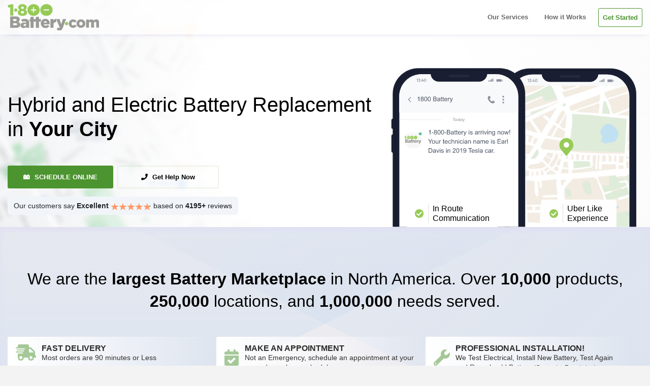

--- FILE ---
content_type: text/html; charset=utf-8
request_url: https://1800battery.com/cities/vehicle-batteries-hybrid-electric
body_size: 9505
content:
<!DOCTYPE html><html lang="en"><head><meta charSet="utf-8"/><meta property="og:image" content="/_next/static/media/1800battery-meta-banner.a3b7bb5f.png"/><link rel="shortcut icon" href="../../static/images/favicon.png"/><meta name="viewport" content="width=device-width, initial-scale=1"/><style>[object Object]</style><title>Hybrid Electric Battery Replacement &amp; Install in Your City</title><meta name="robots" content="index,follow"/><meta name="description" content="1-800-Battery offers mobile Hybrid Electric battery replacement services in Your City. Make an appointment for your installation now."/><meta property="og:title" content="Hybrid Electric Battery Replacement &amp; Install in Your City"/><meta property="og:description" content="1-800-Battery offers mobile Hybrid Electric battery replacement services in Your City. Make an appointment for your installation now."/><link rel="canonical" href="https://1800battery.com/cities/vehicle-batteries-hybrid-electric"/><meta name="next-head-count" content="11"/><meta charSet="UTF-8"/><meta name="facebook-domain-verification" content="av24dkadtklk5gov1c2gplma786dif"/><meta name="author" content="1-800-Battery, Inc."/><meta name="fo-verify" content="601f589d-3e7b-4e0a-8eb2-2f6ee7728d1a"/><link async="" rel="stylesheet" type="text/css" href="/static/nprogress.css"/><link rel="preload" href="/_next/static/css/9ff404236d21028b.css" as="style"/><link rel="stylesheet" href="/_next/static/css/9ff404236d21028b.css" data-n-g=""/><noscript data-n-css=""></noscript><script defer="" nomodule="" src="/_next/static/chunks/polyfills-c67a75d1b6f99dc8.js"></script><script defer="" src="/_next/static/chunks/777cf710.ba91d7a991cd0d3b.js"></script><script defer="" src="/_next/static/chunks/8214-d26742422843a4c2.js"></script><script defer="" src="/_next/static/chunks/7727-cf8f5f19f235636e.js"></script><script defer="" src="/_next/static/chunks/5536.2cc7981d2eb7b6a1.js"></script><script defer="" src="/_next/static/chunks/9174-30dcbed17c420fc4.js"></script><script defer="" src="/_next/static/chunks/1239.9327f52d3e2d910e.js"></script><script defer="" src="/_next/static/chunks/7684.5613a98ef6d05f95.js"></script><script defer="" src="/_next/static/chunks/5406-ed053607850522cb.js"></script><script defer="" src="/_next/static/chunks/6566.e86e38acdb90d05d.js"></script><script defer="" src="/_next/static/chunks/5732.9b6b5a306e047c81.js"></script><script defer="" src="/_next/static/chunks/1874-7676376f92cee760.js"></script><script defer="" src="/_next/static/chunks/9503.2c808657d38e1fe4.js"></script><script defer="" src="/_next/static/chunks/1914.3634f99b7c4ecbcd.js"></script><script src="/_next/static/chunks/webpack-0853e5c410ef5af1.js" defer=""></script><script src="/_next/static/chunks/framework-5cb9f477c8eda777.js" defer=""></script><script src="/_next/static/chunks/main-d3bb1937d7fd15d1.js" defer=""></script><script src="/_next/static/chunks/pages/_app-0f583b1a76e4a9f5.js" defer=""></script><script src="/_next/static/chunks/1664-432be69666486b00.js" defer=""></script><script src="/_next/static/chunks/5675-9aaa1dbec1d20d0b.js" defer=""></script><script src="/_next/static/chunks/1175-2118b9ee96c25d69.js" defer=""></script><script src="/_next/static/chunks/6672-0c0f567e96758fd5.js" defer=""></script><script src="/_next/static/chunks/7204-a67d9783e7f61f94.js" defer=""></script><script src="/_next/static/chunks/7206-2adaeca6561e247c.js" defer=""></script><script src="/_next/static/chunks/8013-5e14c13c8bd4573d.js" defer=""></script><script src="/_next/static/chunks/6865-5759939b2cf033c5.js" defer=""></script><script src="/_next/static/chunks/5755-d752189dc4e46129.js" defer=""></script><script src="/_next/static/chunks/pages/cities/%5Bcategory%5D-9a35c98bd186178a.js" defer=""></script><script src="/_next/static/X8wsLTbiVm4HLYNUFGGt1/_buildManifest.js" defer=""></script><script src="/_next/static/X8wsLTbiVm4HLYNUFGGt1/_ssgManifest.js" defer=""></script></head><body><div id="__next" data-reactroot=""><div data-rht-toaster="" style="position:fixed;z-index:9999;top:16px;left:16px;right:16px;bottom:16px;pointer-events:none"></div><noscript><img width="1" height="1" src="//action.dstillery.com/orbserv/nspix?adv=cl164393222295953&amp;ns=6714&amp;nc=1-800-battery-site-visit&amp;ncv=51"/></noscript><img src="https://jelly.mdhv.io/v1/star.gif?pid=XW0rOfJM2yV99MIs37s61CdAbQ5s&amp;src=mh&amp;evt=hi" style="display:none !important" width="0" height="0" alt=""/><button id="custom-gladly-chat-button"><div class="icon-text-container" id="with-no-active-chat"><div class="icon-container"><i class="fas fa-comment-alt-dots"></i></div><div class="text"><span class="title">Need Help?</span><span class="subtitle">Chat with us!</span></div></div><div id="with-active-chat"><span>CONTINUE EXISTING CHAT</span><div id="with-unread-message"><span> (unread message)</span></div></div></button><noscript><img height="1" width="1" style="display:none" src="https://www.facebook.com/tr?id=1324381539392910&amp;ev=PageView&amp;noscript=1"/></noscript><div class="theme-default"><div class="header-simplified bg-white/70 backdrop-blur-sm"><div class="container"><div class="inner"><div class="logo-container"><img src="/_next/static/media/logo-transparent.13d3aedb.png" class="" alt="Logo"/></div><div class="menu-items-container"><div></div><ul><li><a href="/cities/vehicle-batteries-hybrid-electric#services">Our Services</a></li><li><a href="/cities/vehicle-batteries-hybrid-electric#how-it-works">How it Works</a></li><li class="highlighted"><a href="/category/vehicle-batteries-hybrid-electric">Get Started</a></li></ul></div></div></div></div><div class="feedback-modal-container"></div><div class="landing hybrid-electric"><div class="cover-container" style="background:#FFFFFF url(/_next/static/media/map.8d8580ab.jpg) bottom left"><div><div class="cover"><div class="container"><div class="item-element"><div class="text-container"><h1>Hybrid and Electric Battery Replacement in<!-- --> <span>Your City</span></h1><div class="search-form"><div class="action-buttons"><div class="inner"><div><a class="btn book" href="/category/vehicle-batteries-hybrid-electric"><i class="fas fa-car-battery"></i> Schedule Online<!-- --> </a></div><div><a class="btn text-us" href="tel:tel:+18002288379"><i class="fas fa-phone"></i> <span>Get Help Now</span></a></div></div></div><div class="gradient-border mt-3"></div><div><div class="text-sm bg-slate-100 inline-block rounded-md !p-2 !px-3"><span class="p">Our customers say <b>Excellent </b><div class="star-ratings" title="4.8 Stars" style="position:relative;box-sizing:border-box;display:inline-block"><svg class="star-grad" style="position:absolute;z-index:0;width:0;height:0;visibility:hidden"><defs><linearGradient id="starGrad494892333429129" x1="0%" y1="0%" x2="100%" y2="0%"><stop offset="0%" class="stop-color-first" style="stop-color:#FF9966;stop-opacity:1"></stop><stop offset="80%" class="stop-color-first" style="stop-color:#FF9966;stop-opacity:1"></stop><stop offset="80%" class="stop-color-final" style="stop-color:grey;stop-opacity:1"></stop><stop offset="100%" class="stop-color-final" style="stop-color:grey;stop-opacity:1"></stop></linearGradient></defs></svg><div class="star-container" style="position:relative;display:inline-block;vertical-align:middle;padding-right:0"><svg viewBox="0 0 51 48" class="widget-svg" style="width:16px;height:16px;transition:transform .2s ease-in-out"><path class="star" style="fill:#FF9966;transition:fill .2s ease-in-out" d="m25,1 6,17h18l-14,11 5,17-15-10-15,10 5-17-14-11h18z"></path></svg></div><div class="star-container" style="position:relative;display:inline-block;vertical-align:middle;padding-left:0;padding-right:0"><svg viewBox="0 0 51 48" class="widget-svg" style="width:16px;height:16px;transition:transform .2s ease-in-out"><path class="star" style="fill:#FF9966;transition:fill .2s ease-in-out" d="m25,1 6,17h18l-14,11 5,17-15-10-15,10 5-17-14-11h18z"></path></svg></div><div class="star-container" style="position:relative;display:inline-block;vertical-align:middle;padding-left:0;padding-right:0"><svg viewBox="0 0 51 48" class="widget-svg" style="width:16px;height:16px;transition:transform .2s ease-in-out"><path class="star" style="fill:#FF9966;transition:fill .2s ease-in-out" d="m25,1 6,17h18l-14,11 5,17-15-10-15,10 5-17-14-11h18z"></path></svg></div><div class="star-container" style="position:relative;display:inline-block;vertical-align:middle;padding-left:0;padding-right:0"><svg viewBox="0 0 51 48" class="widget-svg" style="width:16px;height:16px;transition:transform .2s ease-in-out"><path class="star" style="fill:#FF9966;transition:fill .2s ease-in-out" d="m25,1 6,17h18l-14,11 5,17-15-10-15,10 5-17-14-11h18z"></path></svg></div><div class="star-container" style="position:relative;display:inline-block;vertical-align:middle;padding-left:0"><svg viewBox="0 0 51 48" class="widget-svg multi-widget-selected" style="width:16px;height:16px;transition:transform .2s ease-in-out"><path class="star" style="fill:url(&#x27;#starGrad494892333429129&#x27;);transition:fill .2s ease-in-out" d="m25,1 6,17h18l-14,11 5,17-15-10-15,10 5-17-14-11h18z"></path></svg></div></div> <!-- -->based on <b>4195+</b> reviews</span></div></div></div></div><div class="image-container"><img src="/_next/static/media/phone-animation.7842a773.svg"/><div class="disclaimers"><div class="disclaimer"><div class="inner"><i class="fas fa-check-circle"></i><h6>In Route <br/> Communication</h6></div></div><div class="disclaimer"><div class="inner"><i class="fas fa-check-circle"></i><h6>Uber Like <br/> Experience</h6></div></div></div></div></div></div></div></div><div id="services"></div></div><div class="bottom-container" style="background:#FFFFFF url(/_next/static/media/pattern.c9f5564a.svg) center center"><div class="container"><div class="bottom"><div class="items-container"><div class="item"><div class="img"><i class="fas fa-shipping-fast" aria-hidden="true"></i></div><div class="text"><h5>FAST DELIVERY</h5><p>Most orders are 90 minutes or Less</p></div></div><div class="item"><div class="img"><i class="fas fa-calendar-check" aria-hidden="true"></i></div><div class="text"><h5 class="">Make an Appointment</h5><p class="">Not an Emergency, schedule an appointment at your around your busy schedule.</p></div></div><div class="item"><div class="img"><i class="fas fa-wrench" aria-hidden="true"></i></div><div class="text"><h5 class="">PROFESSIONAL INSTALLATION!</h5><p class="">We Test Electrical, Install New Battery, Test Again and Recycle old Battery <small>(Computer Resets too)</small></p></div></div></div><p>We are the <strong>largest Battery Marketplace</strong> in North America. Over<!-- --> <strong>10,000</strong> products, <strong>250,000</strong> locations, and<!-- --> <strong>1,000,000</strong> needs served.</p></div></div><div id="how-it-works"></div></div><div class="banner-with-sample-report align-middle"><div class="inner"><div class="container"><div class="row"><div class="col-md-8 align-middle"><div class="text"><h3>How the Process Works</h3><p>This is the easiest to use Battery platform in the world today, combining the best about DoorDash, Uber, and making the installation of batteries transparent and cheaper for you. From Prices to Delivery, we keep you informed and no hidden fees. If you have any questions we are always available. Please watch the 90 second video for more info.</p></div></div><div class="col"><div class="image"><div><span style="box-sizing:border-box;display:inline-block;overflow:hidden;width:initial;height:initial;background:none;opacity:1;border:0;margin:0;padding:0;position:relative;max-width:100%"><span style="box-sizing:border-box;display:block;width:initial;height:initial;background:none;opacity:1;border:0;margin:0;padding:0;max-width:100%"><img style="display:block;max-width:100%;width:initial;height:initial;background:none;opacity:1;border:0;margin:0;padding:0" alt="" aria-hidden="true" src="data:image/svg+xml,%3csvg%20xmlns=%27http://www.w3.org/2000/svg%27%20version=%271.1%27%20width=%27400%27%20height=%27229%27/%3e"/></span><img alt="Car Battery Installation Video" src="[data-uri]" decoding="async" data-nimg="intrinsic" class="lazyload" style="position:absolute;top:0;left:0;bottom:0;right:0;box-sizing:border-box;padding:0;border:none;margin:auto;display:block;width:0;height:0;min-width:100%;max-width:100%;min-height:100%;max-height:100%"/><noscript><img alt="Car Battery Installation Video" srcSet="/_next/image?url=%2F_next%2Fstatic%2Fmedia%2Fvideo-thumbnail.62c3259c.png&amp;w=640&amp;q=75 1x, /_next/image?url=%2F_next%2Fstatic%2Fmedia%2Fvideo-thumbnail.62c3259c.png&amp;w=828&amp;q=75 2x" src="/_next/image?url=%2F_next%2Fstatic%2Fmedia%2Fvideo-thumbnail.62c3259c.png&amp;w=828&amp;q=75" decoding="async" data-nimg="intrinsic" style="position:absolute;top:0;left:0;bottom:0;right:0;box-sizing:border-box;padding:0;border:none;margin:auto;display:block;width:0;height:0;min-width:100%;max-width:100%;min-height:100%;max-height:100%" class="lazyload" loading="lazy"/></noscript></span></div></div></div></div></div></div></div><div class="steps"><div class="container"><div class="inner"><div class="row"><div class="col"><div class="item" href="/category/vehicle-batteries-hybrid-electric"><span class="start-here">Start Here</span><img src="/_next/static/media/location.9955f1a7.svg" alt="" class="lazyload"/><h4>Step 1</h4><h6>Provide your Information</h6><p>We will provide an immediate price quote based on your vehicle model and location.</p></div></div><div class="col"><div class="item" href="/category/vehicle-batteries-hybrid-electric"><img src="/_next/static/media/choose.7ee3671a.svg" alt="" class="lazyload"/><h4>Step 2</h4><h6>Select your Service Option</h6><p>We offer <span>Pickup, Delivery and Installation</span> options.</p></div></div><div class="col"><div class="item no-affirm-disclaimer-border" href="/category/vehicle-batteries-hybrid-electric"><img src="/_next/static/media/hot-cup.d3dc6dca.svg" alt="" class="lazyload"/><h4>Step 3</h4><h6>Place your order and we do the rest.</h6><p>If you choose Delivery we’ll come to you. If you choose a Store our Technicians will be waiting for you.</p></div></div></div></div></div></div><div class="dynamic-content"><div class="container"><div class="row"><div class="col-md-8"><article><p>Your car battery seems to run a little rough, with multiple starts needed or stalling throughout your drive. Or, you find your car won’t start at all — and you’re miles away from home.</p><p>Making an appointment for car battery replacement services seems like the most logical solution. But, when you’re stranded, you need service now — no waiting, no calling for a friend to pick you up, and no coordinating with a towing company to get your vehicle to the closest auto shop.</p><p>For the<!-- --> <!-- -->your<!-- --> <!-- -->area, 1-800-Battery provides fast mobile car battery replacement and install services. We build off our status as the largest batter marketplace in North America to offer just-in-time and precise car battery installation. When you need us, we’re there, accompanied by our wealth of knowledge.</p><h2>Car Battery Delivery and Installation in<!-- --> <strong>Your Area</strong></h2><p>Yes, we offer car batteries for sale among our more than 10,000 products. But, 1-800-Battery is more than just a retailer; we provide our customers with white-glove car and truck battery installation, too. What can we offer you, whether you need car battery replacement now or in the near future?</p><ul><li><strong>We&#x27;re cheaper than any dealership</strong>, and quicker, too. Instead of expensive towing and lengthy appointment times, we come to you with the correct battery for your vehicle. And, rather than tacking on extra fees, we roll the cost of installation into our single, transparent price.</li><li><strong>We’re home of the JumpStart Guarantee:</strong> Also unlike dealerships, we won’t pressure you to replace your car battery.Instead, unless testing shows it’s needed, we keep your existing battery in your car.</li><li><strong>We also offer a Correct Battery Guarantee:</strong> We carry<!-- --> <a href="https://1800battery.com/category/vehicle-batteries-car-or-truck/">car and truck batteries</a> <!-- -->by make and model. We’ll be prepared, no matter the notice, with the corresponding solution.</li><li><strong>Get service when you need it:</strong> Book an appointment online for immediate delivery and service, or schedule an appointment for a later date. For same-day work, we’ll drive out to your location — home, work parking lot or the side of the road in the Miami area — with the right car or truck battery from our expansive product selection.</li><li><strong>We prioritize service</strong> Along with rapid response, our professionals provide full car battery replacement service.We test the existing battery, can install a new unit, and then test it again to ensure everything’s working.We then recycle the old battery.</li></ul><p>Don’t wait around or go for weeks without a car.If you&#x27;re in<!-- --> <!-- -->need<!-- --> <!-- -->and your car battery clearly needs replacement, get it done quickly and accurately with 1-800-Battery. Contact us today to set up an appointment.</p></article></div><div class="col-md-4"><div class="landing-checklist in-sidebar mt-0"><div class="item odd"><i class="fas fa-check"></i><span>Book Online for Immediate Delivery or Make Appointment</span></div><div class="item"><i class="fas fa-check"></i><span>Installation Included in Price - No Hidden Charges!</span></div><div class="item odd"><i class="fas fa-check"></i><span>Our JumpStart Guarantee!</span></div><div class="item "><i class="fas fa-check"></i><span>Professional Technicans with Real Time Tracking!</span></div><div class="item "><i class="fas fa-check"></i><span>Buy now, pay over time with<!-- --> <img src="/_next/static/media/affirm-dark.99e1094d.png" alt="Car Battery Installation Video" class="lazyload"/></span></div></div><div class="search-form"><div class="action-buttons sidebar"><div class="inner"><a class="btn book" href="/category/vehicle-batteries-hybrid-electric"><i class="fas fa-shopping-cart"></i> Book Online<!-- --> </a><a class="btn text-us" href="tel:tel:+18002288379"><i class="fas fa-phone" aria-hidden="true"></i> <span>Get Help Now</span></a></div></div><div class="mt-md-3 reviews-sidebar"><div class="text-sm bg-slate-100 inline-block rounded-md !p-2 !px-3"><span class="p">Our customers say <b>Excellent </b><div class="star-ratings" title="4.8 Stars" style="position:relative;box-sizing:border-box;display:inline-block"><svg class="star-grad" style="position:absolute;z-index:0;width:0;height:0;visibility:hidden"><defs><linearGradient id="starGrad028310328844457" x1="0%" y1="0%" x2="100%" y2="0%"><stop offset="0%" class="stop-color-first" style="stop-color:#FF9966;stop-opacity:1"></stop><stop offset="80%" class="stop-color-first" style="stop-color:#FF9966;stop-opacity:1"></stop><stop offset="80%" class="stop-color-final" style="stop-color:grey;stop-opacity:1"></stop><stop offset="100%" class="stop-color-final" style="stop-color:grey;stop-opacity:1"></stop></linearGradient></defs></svg><div class="star-container" style="position:relative;display:inline-block;vertical-align:middle;padding-right:0"><svg viewBox="0 0 51 48" class="widget-svg" style="width:16px;height:16px;transition:transform .2s ease-in-out"><path class="star" style="fill:#FF9966;transition:fill .2s ease-in-out" d="m25,1 6,17h18l-14,11 5,17-15-10-15,10 5-17-14-11h18z"></path></svg></div><div class="star-container" style="position:relative;display:inline-block;vertical-align:middle;padding-left:0;padding-right:0"><svg viewBox="0 0 51 48" class="widget-svg" style="width:16px;height:16px;transition:transform .2s ease-in-out"><path class="star" style="fill:#FF9966;transition:fill .2s ease-in-out" d="m25,1 6,17h18l-14,11 5,17-15-10-15,10 5-17-14-11h18z"></path></svg></div><div class="star-container" style="position:relative;display:inline-block;vertical-align:middle;padding-left:0;padding-right:0"><svg viewBox="0 0 51 48" class="widget-svg" style="width:16px;height:16px;transition:transform .2s ease-in-out"><path class="star" style="fill:#FF9966;transition:fill .2s ease-in-out" d="m25,1 6,17h18l-14,11 5,17-15-10-15,10 5-17-14-11h18z"></path></svg></div><div class="star-container" style="position:relative;display:inline-block;vertical-align:middle;padding-left:0;padding-right:0"><svg viewBox="0 0 51 48" class="widget-svg" style="width:16px;height:16px;transition:transform .2s ease-in-out"><path class="star" style="fill:#FF9966;transition:fill .2s ease-in-out" d="m25,1 6,17h18l-14,11 5,17-15-10-15,10 5-17-14-11h18z"></path></svg></div><div class="star-container" style="position:relative;display:inline-block;vertical-align:middle;padding-left:0"><svg viewBox="0 0 51 48" class="widget-svg multi-widget-selected" style="width:16px;height:16px;transition:transform .2s ease-in-out"><path class="star" style="fill:url(&#x27;#starGrad028310328844457&#x27;);transition:fill .2s ease-in-out" d="m25,1 6,17h18l-14,11 5,17-15-10-15,10 5-17-14-11h18z"></path></svg></div></div> <!-- -->based on <b>4195+</b> reviews</span></div></div></div></div></div></div></div><div class="container"><div class="commercial" style="background:url(/_next/static/media/blurred-background.01a1e933.jpg) center center"><div class="inner"><div class="tv"><div class="icon-container"><span><i class="fas fa-play-circle"></i></span></div><img src="/_next/static/media/commercial.0713c918.jpg" alt="commercial"/></div><p>Watch our commercial</p></div></div></div><div class="container"><div class="reviews static"><h3>We Come to Your Location and Provide Our Expertise with Stellar Results</h3><div class="intro"><span class="p">Our customers say <span>Excellent </span><div class="star-ratings" title="4.5 Stars" style="position:relative;box-sizing:border-box;display:inline-block"><svg class="star-grad" style="position:absolute;z-index:0;width:0;height:0;visibility:hidden"><defs><linearGradient id="starGrad133116287932007" x1="0%" y1="0%" x2="100%" y2="0%"><stop offset="0%" class="stop-color-first" style="stop-color:#FF9966;stop-opacity:1"></stop><stop offset="50%" class="stop-color-first" style="stop-color:#FF9966;stop-opacity:1"></stop><stop offset="50%" class="stop-color-final" style="stop-color:grey;stop-opacity:1"></stop><stop offset="100%" class="stop-color-final" style="stop-color:grey;stop-opacity:1"></stop></linearGradient></defs></svg><div class="star-container" style="position:relative;display:inline-block;vertical-align:middle;padding-right:0"><svg viewBox="0 0 51 48" class="widget-svg" style="width:23px;height:23px;transition:transform .2s ease-in-out"><path class="star" style="fill:#FF9966;transition:fill .2s ease-in-out" d="m25,1 6,17h18l-14,11 5,17-15-10-15,10 5-17-14-11h18z"></path></svg></div><div class="star-container" style="position:relative;display:inline-block;vertical-align:middle;padding-left:0;padding-right:0"><svg viewBox="0 0 51 48" class="widget-svg" style="width:23px;height:23px;transition:transform .2s ease-in-out"><path class="star" style="fill:#FF9966;transition:fill .2s ease-in-out" d="m25,1 6,17h18l-14,11 5,17-15-10-15,10 5-17-14-11h18z"></path></svg></div><div class="star-container" style="position:relative;display:inline-block;vertical-align:middle;padding-left:0;padding-right:0"><svg viewBox="0 0 51 48" class="widget-svg" style="width:23px;height:23px;transition:transform .2s ease-in-out"><path class="star" style="fill:#FF9966;transition:fill .2s ease-in-out" d="m25,1 6,17h18l-14,11 5,17-15-10-15,10 5-17-14-11h18z"></path></svg></div><div class="star-container" style="position:relative;display:inline-block;vertical-align:middle;padding-left:0;padding-right:0"><svg viewBox="0 0 51 48" class="widget-svg" style="width:23px;height:23px;transition:transform .2s ease-in-out"><path class="star" style="fill:#FF9966;transition:fill .2s ease-in-out" d="m25,1 6,17h18l-14,11 5,17-15-10-15,10 5-17-14-11h18z"></path></svg></div><div class="star-container" style="position:relative;display:inline-block;vertical-align:middle;padding-left:0"><svg viewBox="0 0 51 48" class="widget-svg multi-widget-selected" style="width:23px;height:23px;transition:transform .2s ease-in-out"><path class="star" style="fill:url(&#x27;#starGrad133116287932007&#x27;);transition:fill .2s ease-in-out" d="m25,1 6,17h18l-14,11 5,17-15-10-15,10 5-17-14-11h18z"></path></svg></div></div><span> (<!-- -->4.3<!-- -->)</span> out of 5 based on <span>4195+</span> reviews</span></div><div class="review-items"><div class="review-item"><blockquote>Really phenomenal from start to finish. Customer service was great in the beginning helping with questions and scheduling. Our installer was a great guy and quick.</blockquote><small>Tom</small></div><div class="review-item"><blockquote>From the time I called to completion was about an hour. Anywhere else, I would have waited at least an hour before work started. And I never had to leave home!</blockquote><small>William S</small></div><div class="review-item"><blockquote>Incredibly convenient, courteous, and competent. Hoping I won&#x27;t have a car battery die unexpectedly on me again...but if it does happen, will definitely use this service.</blockquote><small>Ben B</small></div></div><div class="view-more"><p>Read all on<a class="position-relative" target="_blank" href="https://www.reviews.io/company-reviews/store/1800battery.com-0900" rel="noreferrer"><span style="box-sizing:border-box;display:inline-block;overflow:hidden;width:initial;height:initial;background:none;opacity:1;border:0;margin:0;padding:0;position:relative;max-width:100%"><span style="box-sizing:border-box;display:block;width:initial;height:initial;background:none;opacity:1;border:0;margin:0;padding:0;max-width:100%"><img style="display:block;max-width:100%;width:initial;height:initial;background:none;opacity:1;border:0;margin:0;padding:0" alt="" aria-hidden="true" src="data:image/svg+xml,%3csvg%20xmlns=%27http://www.w3.org/2000/svg%27%20version=%271.1%27%20width=%27128%27%20height=%2720%27/%3e"/></span><img alt="reviews_logo" src="[data-uri]" decoding="async" data-nimg="intrinsic" style="position:absolute;top:0;left:0;bottom:0;right:0;box-sizing:border-box;padding:0;border:none;margin:auto;display:block;width:0;height:0;min-width:100%;max-width:100%;min-height:100%;max-height:100%;object-fit:contain"/><noscript><img alt="reviews_logo" srcSet="/_next/image?url=%2F_next%2Fstatic%2Fmedia%2Freviews-io.05d52d4b.png&amp;w=128&amp;q=75 1x, /_next/image?url=%2F_next%2Fstatic%2Fmedia%2Freviews-io.05d52d4b.png&amp;w=256&amp;q=75 2x" src="/_next/image?url=%2F_next%2Fstatic%2Fmedia%2Freviews-io.05d52d4b.png&amp;w=256&amp;q=75" decoding="async" data-nimg="intrinsic" style="position:absolute;top:0;left:0;bottom:0;right:0;box-sizing:border-box;padding:0;border:none;margin:auto;display:block;width:0;height:0;min-width:100%;max-width:100%;min-height:100%;max-height:100%;object-fit:contain" loading="lazy"/></noscript></span></a></p></div></div></div><div class="container text-center"><div class="search-form"><div class="action-buttons"><div class="inner justify-content-center"><div><a class="btn book" href="/category/vehicle-batteries-hybrid-electric"><i class="fas fa-car-battery"></i> Schedule Online<!-- --> </a></div><div><a class="btn text-us" href="tel:tel:+18002288379"><i class="fas fa-phone"></i> <span>Get Help Now</span></a></div></div></div></div></div></div><footer class="footer-light"><section class="section-b-space light-layout"><div class="container"><div class="row footer-theme partition-f"><div class="col-lg-4 col-md-6"><div class="footer-contant"><div class="footer-logo"><a href="/"><span style="box-sizing:border-box;display:inline-block;overflow:hidden;width:initial;height:initial;background:none;opacity:1;border:0;margin:0;padding:0;position:relative;max-width:100%"><span style="box-sizing:border-box;display:block;width:initial;height:initial;background:none;opacity:1;border:0;margin:0;padding:0;max-width:100%"><img style="display:block;max-width:100%;width:initial;height:initial;background:none;opacity:1;border:0;margin:0;padding:0" alt="" aria-hidden="true" src="data:image/svg+xml,%3csvg%20xmlns=%27http://www.w3.org/2000/svg%27%20version=%271.1%27%20width=%27200%27%20height=%2758%27/%3e"/></span><img alt="footer-logo" src="[data-uri]" decoding="async" data-nimg="intrinsic" class="lazyload" style="position:absolute;top:0;left:0;bottom:0;right:0;box-sizing:border-box;padding:0;border:none;margin:auto;display:block;width:0;height:0;min-width:100%;max-width:100%;min-height:100%;max-height:100%"/><noscript><img alt="footer-logo" srcSet="/_next/image?url=%2F_next%2Fstatic%2Fmedia%2Flogo-transparent.13d3aedb.png&amp;w=256&amp;q=75 1x, /_next/image?url=%2F_next%2Fstatic%2Fmedia%2Flogo-transparent.13d3aedb.png&amp;w=640&amp;q=75 2x" src="/_next/image?url=%2F_next%2Fstatic%2Fmedia%2Flogo-transparent.13d3aedb.png&amp;w=640&amp;q=75" decoding="async" data-nimg="intrinsic" style="position:absolute;top:0;left:0;bottom:0;right:0;box-sizing:border-box;padding:0;border:none;margin:auto;display:block;width:0;height:0;min-width:100%;max-width:100%;min-height:100%;max-height:100%" class="lazyload" loading="lazy"/></noscript></span></a></div><p>The largest Battery Marketplace in North America. Over 10,000 products, 250,000 locations, and 1,000,000 needs served. From Cars to Coin Cells we have everything available.</p><div class="footer-social"><ul><li><a href="https://www.facebook.com/1800battery" aria-label="Facebook" target="_blank" rel="noreferrer"><i class="fab fa-facebook" aria-hidden="true"></i></a></li><li><a href="https://twitter.com/1800battery" aria-label="Twitter" target="_blank" rel="noreferrer"><i class="fab fa-twitter" aria-hidden="true"></i></a></li><li><a href="https://instagram.com/1800battery" aria-label="Instagram" target="_blank" rel="noreferrer"><i class="fab fa-instagram" aria-hidden="true"></i></a></li><li><a href="https://youtube.com/channel/1800battery" aria-label="YouTube" target="_blank" rel="noreferrer"><i class="fab fa-youtube-square"></i></a></li></ul></div></div></div><div class="col"><div class="sub-title"><div class="footer-title"><h4>MY ACCOUNT</h4></div><div class="footer-contant"><ul><li><a href="/login"><i class="fas fa-sign-in-alt"></i> Login</a></li><li><a href="/register"><i class="fas fa-user-plus"></i> Register</a></li></ul></div></div></div><div class="col"><div class="sub-title"><div class="footer-title"><h4>QUESTIONS</h4></div><div class="footer-contant"><ul><li><a href="/shipping-and-returns">Shipping &amp; Returns</a></li><li><a href="/frequently-asked-questions">Frequently Asked Questions</a></li><li><a href="/termsofuse">Terms of Use</a></li><li><a href="/returnpolicy">Return Policy</a></li><li><a href="/disclaimers">Disclaimers</a></li><li><a href="/privacy">Privacy Policy</a></li><li><a target="_blank" href="https://www.affirm.com/disclosures" rel="noreferrer">Affirm Financing Disclosure</a></li><li><a href="/cities/vehicle-batteries-hybrid-electric#">Consent Preferences</a></li><li><a href="https://app.termly.io/notify/2512fd1e-9e4f-4d67-982b-06ada61d6399">Do Not Sell or Share My Personal information</a></li><li><a href="https://app.termly.io/notify/2512fd1e-9e4f-4d67-982b-06ada61d6399">Limit the Use Of My Sensitive Personal Information</a></li></ul></div></div></div><div class="col"><div class="sub-title"><div class="footer-title"><h4>Business</h4></div><div class="footer-contant"><ul><li><a href="/add-a-installer">Become an Installer</a></li><li><a href="/category/roadside-assistance">Roadside Assistance</a></li><li><a href="/locations">Locations</a></li></ul></div></div></div><div class="col"><div class="sub-title"><div class="footer-title"><h4>About</h4></div><div class="footer-contant"><ul><li><a href="/about">About <!-- -->1-800-Battery</a></li><li><a href="/cities/vehicle-batteries-car-or-truck">Mobile Car &amp; Truck Battery Replacement Service in Your City</a></li><li><a href="/cities/vehicle-batteries-hybrid-electric">Hybrid Electric Battery Replacement</a></li><li><a href="tel:+18002288379">(800) 228-8379</a></li><li><a href="mailto:info@1800battery.com?Subject=Inquiry%20from%20Website">info@1800battery.com</a></li></ul></div></div></div></div></div></section><div class="sub-footer "><div class="container"><div class="row"><div class="col-xl-6 col-md-6 col-sm-12"><div class="footer-end"><p class="pb-0"><i class="fa fa-copyright" aria-hidden="true"></i>Copyright © <!-- -->2026<!-- --> <!-- -->1-800-Battery<!-- --> Inc All Rights Reserved. <br/>1-800-Battery<!-- -->® is a Registered Trademark.</p></div></div><div class="col-xl-6 col-md-6 col-sm-12"><div class="payment-card-bottom"><ul><li><div class="trustedsite-trustmark" data-type="212" data-width="120" data-height="50"></div></li><li><span id="siteseal"></span></li><li><a href="#"><span style="box-sizing:border-box;display:inline-block;overflow:hidden;width:initial;height:initial;background:none;opacity:1;border:0;margin:0;padding:0;position:relative;max-width:100%"><span style="box-sizing:border-box;display:block;width:initial;height:initial;background:none;opacity:1;border:0;margin:0;padding:0;max-width:100%"><img style="display:block;max-width:100%;width:initial;height:initial;background:none;opacity:1;border:0;margin:0;padding:0" alt="" aria-hidden="true" src="data:image/svg+xml,%3csvg%20xmlns=%27http://www.w3.org/2000/svg%27%20version=%271.1%27%20width=%27160%27%20height=%2755%27/%3e"/></span><img alt="Visa MasterCard American Express " src="[data-uri]" decoding="async" data-nimg="intrinsic" style="position:absolute;top:0;left:0;bottom:0;right:0;box-sizing:border-box;padding:0;border:none;margin:auto;display:block;width:0;height:0;min-width:100%;max-width:100%;min-height:100%;max-height:100%"/><noscript><img alt="Visa MasterCard American Express " srcSet="/_next/image?url=%2F_next%2Fstatic%2Fmedia%2Fpaypal.292a9f6a.png&amp;w=256&amp;q=75 1x, /_next/image?url=%2F_next%2Fstatic%2Fmedia%2Fpaypal.292a9f6a.png&amp;w=384&amp;q=75 2x" src="/_next/image?url=%2F_next%2Fstatic%2Fmedia%2Fpaypal.292a9f6a.png&amp;w=384&amp;q=75" decoding="async" data-nimg="intrinsic" style="position:absolute;top:0;left:0;bottom:0;right:0;box-sizing:border-box;padding:0;border:none;margin:auto;display:block;width:0;height:0;min-width:100%;max-width:100%;min-height:100%;max-height:100%" loading="lazy"/></noscript></span></a></li><li><a href="https://aws.amazon.com/what-is-cloud-computing"><span style="box-sizing:border-box;display:inline-block;overflow:hidden;width:initial;height:initial;background:none;opacity:1;border:0;margin:0;padding:0;position:relative;max-width:100%"><span style="box-sizing:border-box;display:block;width:initial;height:initial;background:none;opacity:1;border:0;margin:0;padding:0;max-width:100%"><img style="display:block;max-width:100%;width:initial;height:initial;background:none;opacity:1;border:0;margin:0;padding:0" alt="" aria-hidden="true" src="data:image/svg+xml,%3csvg%20xmlns=%27http://www.w3.org/2000/svg%27%20version=%271.1%27%20width=%27120%27%20height=%2753%27/%3e"/></span><img alt="Powered by AWS Cloud Computing" src="[data-uri]" decoding="async" data-nimg="intrinsic" class="lazyload" style="position:absolute;top:0;left:0;bottom:0;right:0;box-sizing:border-box;padding:0;border:none;margin:auto;display:block;width:0;height:0;min-width:100%;max-width:100%;min-height:100%;max-height:100%"/><noscript><img alt="Powered by AWS Cloud Computing" srcSet="/_next/image?url=%2F_next%2Fstatic%2Fmedia%2FAWS-Logo.795fc869.jpg&amp;w=128&amp;q=75 1x, /_next/image?url=%2F_next%2Fstatic%2Fmedia%2FAWS-Logo.795fc869.jpg&amp;w=256&amp;q=75 2x" src="/_next/image?url=%2F_next%2Fstatic%2Fmedia%2FAWS-Logo.795fc869.jpg&amp;w=256&amp;q=75" decoding="async" data-nimg="intrinsic" style="position:absolute;top:0;left:0;bottom:0;right:0;box-sizing:border-box;padding:0;border:none;margin:auto;display:block;width:0;height:0;min-width:100%;max-width:100%;min-height:100%;max-height:100%" class="lazyload" loading="lazy"/></noscript></span></a></li><li></li></ul></div></div></div></div></div><div class="tap-top top-cls" style="display:none"><div><i class="fa fa-angle-double-up"></i></div></div></footer></div></div><script id="__NEXT_DATA__" type="application/json">{"props":{"pageProps":{"CMSData":[],"category":"vehicle-batteries-hybrid-electric","_sentryTraceData":"47a79f6113544f91bdf3bf0429c8fd01-815e6dce91dc181e-1","_sentryBaggage":"sentry-environment=production,sentry-release=02a85d3352e4dc82e9a28e9a643b93feb3c5ffcd,sentry-public_key=717ca8621f5045219c478720108082c0,sentry-trace_id=47a79f6113544f91bdf3bf0429c8fd01,sentry-sample_rate=1,sentry-transaction=%2Fcities%2F%5Bcategory%5D,sentry-sampled=true"},"initialReduxState":{"categories":{"allCategories":[]},"category":{"category":null,"breadcrumbs":[],"childCategories":[],"featuredCategories":[],"products":[],"CurrentIndex":0,"application":[],"applicationLabel":"","currentLevelQuery":"","vin":"","services":[],"fitmentOptions":[],"fitmentTarget":{}},"cartlist":{"cart":[],"bigCommerceCart":null,"cartStep":0},"wishlist":{"list":[]},"compare":{"list":[]},"customer":null,"geolocation":{"latitude":null,"longitude":null,"formatType":"city","isLocationLoading":false},"checkout":{"checkout":null,"upToDateStep":0},"search":{"search":null},"product":{"item":null,"isLoading":false},"brands":{"brands":[]},"services":{"services":[]},"provider":{"serviceId":null,"providerId":null},"filters":{"services":[],"categories":[],"brands":[]},"countries":{"countries":[]},"navigation":{"previousUrl":null},"providerLocation":{"providerLocation":null},"masterProvider":{"isActive":false},"pricelevel":{"priceLevel":null},"roadside":{"request":null},"reviews":{"reviews":null}}},"page":"/cities/[category]","query":{"category":"vehicle-batteries-hybrid-electric"},"buildId":"X8wsLTbiVm4HLYNUFGGt1","isFallback":false,"dynamicIds":[21239,97684,76566,75732,61874,1914],"gip":true,"appGip":true,"scriptLoader":[{"strategy":"lazyOnload","src":"https://static.klaviyo.com/onsite/js/klaviyo.js?company_id=X42XZg"},{"strategy":"lazyOnload","src":"https://cdnjs.cloudflare.com/ajax/libs/lazysizes/5.3.0/lazysizes.min.js"}]}</script><script>!function(){var analytics=window.analytics=window.analytics||[];if(!analytics.initialize)if(analytics.invoked)window.console&&console.error&&console.error("Segment snippet included twice.");else{analytics.invoked=!0;analytics.methods=["trackSubmit","trackClick","trackLink","trackForm","pageview","identify","reset","group","track","ready","alias","debug","page","once","off","on","addSourceMiddleware","addIntegrationMiddleware","setAnonymousId","addDestinationMiddleware"];analytics.factory=function(e){return function(){if(window.analytics.initialized)return window.analytics[e].apply(window.analytics,arguments);var i=Array.prototype.slice.call(arguments);i.unshift(e);analytics.push(i);return analytics}};for(var i=0;i<analytics.methods.length;i++){var key=analytics.methods[i];analytics[key]=analytics.factory(key)}analytics.load=function(key,i){var t=document.createElement("script");t.type="text/javascript";t.async=!0;t.src="https://cdn.segment.com/analytics.js/v1/" + key + "/analytics.min.js";var n=document.getElementsByTagName("script")[0];n.parentNode.insertBefore(t,n);analytics._loadOptions=i};analytics._writeKey="oYSqed33LuPyWKfCG5CSTpY6FeIizxQb";;analytics.SNIPPET_VERSION="4.16.1";
analytics.load("oYSqed33LuPyWKfCG5CSTpY6FeIizxQb");
analytics.page();
}}();</script></body></html>

--- FILE ---
content_type: text/css; charset=utf-8
request_url: https://1800battery.com/_next/static/css/9ff404236d21028b.css
body_size: 102589
content:
.react-tabs{-webkit-tap-highlight-color:rgba(0,0,0,0)}.react-tabs__tab-list{border-bottom:1px solid #aaa;margin:0 0 10px;padding:0}.react-tabs__tab{border:1px solid transparent;border-bottom:none;bottom:-1px;cursor:pointer;display:inline-block;list-style:none;padding:6px 12px;position:relative}.react-tabs__tab--selected{background:#fff;border-color:#aaa;border-radius:5px 5px 0 0;color:#000}.react-tabs__tab--disabled{color:GrayText;cursor:default}.react-tabs__tab:focus{border-color:#0188fe;-webkit-box-shadow:0 0 5px #0188fe;box-shadow:0 0 5px #0188fe;outline:none}.react-tabs__tab:focus:after{background:#fff;bottom:-5px;content:"";height:5px;left:-4px;position:absolute;right:-4px}.react-tabs__tab-panel{display:none}.react-tabs__tab-panel--selected{display:block}
/*!
 * Font Awesome Free 5.15.4 by @fontawesome - https://fontawesome.com
 * License - https://fontawesome.com/license/free (Icons: CC BY 4.0, Fonts: SIL OFL 1.1, Code: MIT License)
 */.fa,.fab,.fad,.fal,.far,.fas{-moz-osx-font-smoothing:grayscale;-webkit-font-smoothing:antialiased;display:inline-block;font-style:normal;font-variant:normal;line-height:1;text-rendering:auto}.fa-lg{font-size:1.33333em;line-height:.75em;vertical-align:-.0667em}.fa-xs{font-size:.75em}.fa-sm{font-size:.875em}.fa-1x{font-size:1em}.fa-2x{font-size:2em}.fa-3x{font-size:3em}.fa-4x{font-size:4em}.fa-5x{font-size:5em}.fa-6x{font-size:6em}.fa-7x{font-size:7em}.fa-8x{font-size:8em}.fa-9x{font-size:9em}.fa-10x{font-size:10em}.fa-fw{text-align:center;width:1.25em}.fa-ul{list-style-type:none;margin-left:2.5em;padding-left:0}.fa-ul>li{position:relative}.fa-li{left:-2em;line-height:inherit;position:absolute;text-align:center;width:2em}.fa-border{border:.08em solid #eee;border-radius:.1em;padding:.2em .25em .15em}.fa-pull-left{float:left}.fa-pull-right{float:right}.fa.fa-pull-left,.fab.fa-pull-left,.fal.fa-pull-left,.far.fa-pull-left,.fas.fa-pull-left{margin-right:.3em}.fa.fa-pull-right,.fab.fa-pull-right,.fal.fa-pull-right,.far.fa-pull-right,.fas.fa-pull-right{margin-left:.3em}.fa-spin{-webkit-animation:fa-spin 2s linear infinite;animation:fa-spin 2s linear infinite}.fa-pulse{-webkit-animation:fa-spin 1s steps(8) infinite;animation:fa-spin 1s steps(8) infinite}@-webkit-keyframes fa-spin{0%{-webkit-transform:rotate(0deg);transform:rotate(0deg)}to{-webkit-transform:rotate(1turn);transform:rotate(1turn)}}@keyframes fa-spin{0%{-webkit-transform:rotate(0deg);transform:rotate(0deg)}to{-webkit-transform:rotate(1turn);transform:rotate(1turn)}}.fa-rotate-90{-ms-filter:"progid:DXImageTransform.Microsoft.BasicImage(rotation=1)";-webkit-transform:rotate(90deg);transform:rotate(90deg)}.fa-rotate-180{-ms-filter:"progid:DXImageTransform.Microsoft.BasicImage(rotation=2)";-webkit-transform:rotate(180deg);transform:rotate(180deg)}.fa-rotate-270{-ms-filter:"progid:DXImageTransform.Microsoft.BasicImage(rotation=3)";-webkit-transform:rotate(270deg);transform:rotate(270deg)}.fa-flip-horizontal{-ms-filter:"progid:DXImageTransform.Microsoft.BasicImage(rotation=0, mirror=1)";-webkit-transform:scaleX(-1);transform:scaleX(-1)}.fa-flip-vertical{-webkit-transform:scaleY(-1);transform:scaleY(-1)}.fa-flip-both,.fa-flip-horizontal.fa-flip-vertical,.fa-flip-vertical{-ms-filter:"progid:DXImageTransform.Microsoft.BasicImage(rotation=2, mirror=1)"}.fa-flip-both,.fa-flip-horizontal.fa-flip-vertical{-webkit-transform:scale(-1);transform:scale(-1)}:root .fa-flip-both,:root .fa-flip-horizontal,:root .fa-flip-vertical,:root .fa-rotate-180,:root .fa-rotate-270,:root .fa-rotate-90{-webkit-filter:none;filter:none}.fa-stack{display:inline-block;height:2em;line-height:2em;position:relative;vertical-align:middle;width:2.5em}.fa-stack-1x,.fa-stack-2x{left:0;position:absolute;text-align:center;width:100%}.fa-stack-1x{line-height:inherit}.fa-stack-2x{font-size:2em}.fa-inverse{color:#fff}.fa-500px:before{content:"\f26e"}.fa-accessible-icon:before{content:"\f368"}.fa-accusoft:before{content:"\f369"}.fa-acquisitions-incorporated:before{content:"\f6af"}.fa-ad:before{content:"\f641"}.fa-address-book:before{content:"\f2b9"}.fa-address-card:before{content:"\f2bb"}.fa-adjust:before{content:"\f042"}.fa-adn:before{content:"\f170"}.fa-adversal:before{content:"\f36a"}.fa-affiliatetheme:before{content:"\f36b"}.fa-air-freshener:before{content:"\f5d0"}.fa-airbnb:before{content:"\f834"}.fa-algolia:before{content:"\f36c"}.fa-align-center:before{content:"\f037"}.fa-align-justify:before{content:"\f039"}.fa-align-left:before{content:"\f036"}.fa-align-right:before{content:"\f038"}.fa-alipay:before{content:"\f642"}.fa-allergies:before{content:"\f461"}.fa-amazon:before{content:"\f270"}.fa-amazon-pay:before{content:"\f42c"}.fa-ambulance:before{content:"\f0f9"}.fa-american-sign-language-interpreting:before{content:"\f2a3"}.fa-amilia:before{content:"\f36d"}.fa-anchor:before{content:"\f13d"}.fa-android:before{content:"\f17b"}.fa-angellist:before{content:"\f209"}.fa-angle-double-down:before{content:"\f103"}.fa-angle-double-left:before{content:"\f100"}.fa-angle-double-right:before{content:"\f101"}.fa-angle-double-up:before{content:"\f102"}.fa-angle-down:before{content:"\f107"}.fa-angle-left:before{content:"\f104"}.fa-angle-right:before{content:"\f105"}.fa-angle-up:before{content:"\f106"}.fa-angry:before{content:"\f556"}.fa-angrycreative:before{content:"\f36e"}.fa-angular:before{content:"\f420"}.fa-ankh:before{content:"\f644"}.fa-app-store:before{content:"\f36f"}.fa-app-store-ios:before{content:"\f370"}.fa-apper:before{content:"\f371"}.fa-apple:before{content:"\f179"}.fa-apple-alt:before{content:"\f5d1"}.fa-apple-pay:before{content:"\f415"}.fa-archive:before{content:"\f187"}.fa-archway:before{content:"\f557"}.fa-arrow-alt-circle-down:before{content:"\f358"}.fa-arrow-alt-circle-left:before{content:"\f359"}.fa-arrow-alt-circle-right:before{content:"\f35a"}.fa-arrow-alt-circle-up:before{content:"\f35b"}.fa-arrow-circle-down:before{content:"\f0ab"}.fa-arrow-circle-left:before{content:"\f0a8"}.fa-arrow-circle-right:before{content:"\f0a9"}.fa-arrow-circle-up:before{content:"\f0aa"}.fa-arrow-down:before{content:"\f063"}.fa-arrow-left:before{content:"\f060"}.fa-arrow-right:before{content:"\f061"}.fa-arrow-up:before{content:"\f062"}.fa-arrows-alt:before{content:"\f0b2"}.fa-arrows-alt-h:before{content:"\f337"}.fa-arrows-alt-v:before{content:"\f338"}.fa-artstation:before{content:"\f77a"}.fa-assistive-listening-systems:before{content:"\f2a2"}.fa-asterisk:before{content:"\f069"}.fa-asymmetrik:before{content:"\f372"}.fa-at:before{content:"\f1fa"}.fa-atlas:before{content:"\f558"}.fa-atlassian:before{content:"\f77b"}.fa-atom:before{content:"\f5d2"}.fa-audible:before{content:"\f373"}.fa-audio-description:before{content:"\f29e"}.fa-autoprefixer:before{content:"\f41c"}.fa-avianex:before{content:"\f374"}.fa-aviato:before{content:"\f421"}.fa-award:before{content:"\f559"}.fa-aws:before{content:"\f375"}.fa-baby:before{content:"\f77c"}.fa-baby-carriage:before{content:"\f77d"}.fa-backspace:before{content:"\f55a"}.fa-backward:before{content:"\f04a"}.fa-bacon:before{content:"\f7e5"}.fa-bacteria:before{content:"\e059"}.fa-bacterium:before{content:"\e05a"}.fa-bahai:before{content:"\f666"}.fa-balance-scale:before{content:"\f24e"}.fa-balance-scale-left:before{content:"\f515"}.fa-balance-scale-right:before{content:"\f516"}.fa-ban:before{content:"\f05e"}.fa-band-aid:before{content:"\f462"}.fa-bandcamp:before{content:"\f2d5"}.fa-barcode:before{content:"\f02a"}.fa-bars:before{content:"\f0c9"}.fa-baseball-ball:before{content:"\f433"}.fa-basketball-ball:before{content:"\f434"}.fa-bath:before{content:"\f2cd"}.fa-battery-empty:before{content:"\f244"}.fa-battery-full:before{content:"\f240"}.fa-battery-half:before{content:"\f242"}.fa-battery-quarter:before{content:"\f243"}.fa-battery-three-quarters:before{content:"\f241"}.fa-battle-net:before{content:"\f835"}.fa-bed:before{content:"\f236"}.fa-beer:before{content:"\f0fc"}.fa-behance:before{content:"\f1b4"}.fa-behance-square:before{content:"\f1b5"}.fa-bell:before{content:"\f0f3"}.fa-bell-slash:before{content:"\f1f6"}.fa-bezier-curve:before{content:"\f55b"}.fa-bible:before{content:"\f647"}.fa-bicycle:before{content:"\f206"}.fa-biking:before{content:"\f84a"}.fa-bimobject:before{content:"\f378"}.fa-binoculars:before{content:"\f1e5"}.fa-biohazard:before{content:"\f780"}.fa-birthday-cake:before{content:"\f1fd"}.fa-bitbucket:before{content:"\f171"}.fa-bitcoin:before{content:"\f379"}.fa-bity:before{content:"\f37a"}.fa-black-tie:before{content:"\f27e"}.fa-blackberry:before{content:"\f37b"}.fa-blender:before{content:"\f517"}.fa-blender-phone:before{content:"\f6b6"}.fa-blind:before{content:"\f29d"}.fa-blog:before{content:"\f781"}.fa-blogger:before{content:"\f37c"}.fa-blogger-b:before{content:"\f37d"}.fa-bluetooth:before{content:"\f293"}.fa-bluetooth-b:before{content:"\f294"}.fa-bold:before{content:"\f032"}.fa-bolt:before{content:"\f0e7"}.fa-bomb:before{content:"\f1e2"}.fa-bone:before{content:"\f5d7"}.fa-bong:before{content:"\f55c"}.fa-book:before{content:"\f02d"}.fa-book-dead:before{content:"\f6b7"}.fa-book-medical:before{content:"\f7e6"}.fa-book-open:before{content:"\f518"}.fa-book-reader:before{content:"\f5da"}.fa-bookmark:before{content:"\f02e"}.fa-bootstrap:before{content:"\f836"}.fa-border-all:before{content:"\f84c"}.fa-border-none:before{content:"\f850"}.fa-border-style:before{content:"\f853"}.fa-bowling-ball:before{content:"\f436"}.fa-box:before{content:"\f466"}.fa-box-open:before{content:"\f49e"}.fa-box-tissue:before{content:"\e05b"}.fa-boxes:before{content:"\f468"}.fa-braille:before{content:"\f2a1"}.fa-brain:before{content:"\f5dc"}.fa-bread-slice:before{content:"\f7ec"}.fa-briefcase:before{content:"\f0b1"}.fa-briefcase-medical:before{content:"\f469"}.fa-broadcast-tower:before{content:"\f519"}.fa-broom:before{content:"\f51a"}.fa-brush:before{content:"\f55d"}.fa-btc:before{content:"\f15a"}.fa-buffer:before{content:"\f837"}.fa-bug:before{content:"\f188"}.fa-building:before{content:"\f1ad"}.fa-bullhorn:before{content:"\f0a1"}.fa-bullseye:before{content:"\f140"}.fa-burn:before{content:"\f46a"}.fa-buromobelexperte:before{content:"\f37f"}.fa-bus:before{content:"\f207"}.fa-bus-alt:before{content:"\f55e"}.fa-business-time:before{content:"\f64a"}.fa-buy-n-large:before{content:"\f8a6"}.fa-buysellads:before{content:"\f20d"}.fa-calculator:before{content:"\f1ec"}.fa-calendar:before{content:"\f133"}.fa-calendar-alt:before{content:"\f073"}.fa-calendar-check:before{content:"\f274"}.fa-calendar-day:before{content:"\f783"}.fa-calendar-minus:before{content:"\f272"}.fa-calendar-plus:before{content:"\f271"}.fa-calendar-times:before{content:"\f273"}.fa-calendar-week:before{content:"\f784"}.fa-camera:before{content:"\f030"}.fa-camera-retro:before{content:"\f083"}.fa-campground:before{content:"\f6bb"}.fa-canadian-maple-leaf:before{content:"\f785"}.fa-candy-cane:before{content:"\f786"}.fa-cannabis:before{content:"\f55f"}.fa-capsules:before{content:"\f46b"}.fa-car:before{content:"\f1b9"}.fa-car-alt:before{content:"\f5de"}.fa-car-battery:before{content:"\f5df"}.fa-car-crash:before{content:"\f5e1"}.fa-car-side:before{content:"\f5e4"}.fa-caravan:before{content:"\f8ff"}.fa-caret-down:before{content:"\f0d7"}.fa-caret-left:before{content:"\f0d9"}.fa-caret-right:before{content:"\f0da"}.fa-caret-square-down:before{content:"\f150"}.fa-caret-square-left:before{content:"\f191"}.fa-caret-square-right:before{content:"\f152"}.fa-caret-square-up:before{content:"\f151"}.fa-caret-up:before{content:"\f0d8"}.fa-carrot:before{content:"\f787"}.fa-cart-arrow-down:before{content:"\f218"}.fa-cart-plus:before{content:"\f217"}.fa-cash-register:before{content:"\f788"}.fa-cat:before{content:"\f6be"}.fa-cc-amazon-pay:before{content:"\f42d"}.fa-cc-amex:before{content:"\f1f3"}.fa-cc-apple-pay:before{content:"\f416"}.fa-cc-diners-club:before{content:"\f24c"}.fa-cc-discover:before{content:"\f1f2"}.fa-cc-jcb:before{content:"\f24b"}.fa-cc-mastercard:before{content:"\f1f1"}.fa-cc-paypal:before{content:"\f1f4"}.fa-cc-stripe:before{content:"\f1f5"}.fa-cc-visa:before{content:"\f1f0"}.fa-centercode:before{content:"\f380"}.fa-centos:before{content:"\f789"}.fa-certificate:before{content:"\f0a3"}.fa-chair:before{content:"\f6c0"}.fa-chalkboard:before{content:"\f51b"}.fa-chalkboard-teacher:before{content:"\f51c"}.fa-charging-station:before{content:"\f5e7"}.fa-chart-area:before{content:"\f1fe"}.fa-chart-bar:before{content:"\f080"}.fa-chart-line:before{content:"\f201"}.fa-chart-pie:before{content:"\f200"}.fa-check:before{content:"\f00c"}.fa-check-circle:before{content:"\f058"}.fa-check-double:before{content:"\f560"}.fa-check-square:before{content:"\f14a"}.fa-cheese:before{content:"\f7ef"}.fa-chess:before{content:"\f439"}.fa-chess-bishop:before{content:"\f43a"}.fa-chess-board:before{content:"\f43c"}.fa-chess-king:before{content:"\f43f"}.fa-chess-knight:before{content:"\f441"}.fa-chess-pawn:before{content:"\f443"}.fa-chess-queen:before{content:"\f445"}.fa-chess-rook:before{content:"\f447"}.fa-chevron-circle-down:before{content:"\f13a"}.fa-chevron-circle-left:before{content:"\f137"}.fa-chevron-circle-right:before{content:"\f138"}.fa-chevron-circle-up:before{content:"\f139"}.fa-chevron-down:before{content:"\f078"}.fa-chevron-left:before{content:"\f053"}.fa-chevron-right:before{content:"\f054"}.fa-chevron-up:before{content:"\f077"}.fa-child:before{content:"\f1ae"}.fa-chrome:before{content:"\f268"}.fa-chromecast:before{content:"\f838"}.fa-church:before{content:"\f51d"}.fa-circle:before{content:"\f111"}.fa-circle-notch:before{content:"\f1ce"}.fa-city:before{content:"\f64f"}.fa-clinic-medical:before{content:"\f7f2"}.fa-clipboard:before{content:"\f328"}.fa-clipboard-check:before{content:"\f46c"}.fa-clipboard-list:before{content:"\f46d"}.fa-clock:before{content:"\f017"}.fa-clone:before{content:"\f24d"}.fa-closed-captioning:before{content:"\f20a"}.fa-cloud:before{content:"\f0c2"}.fa-cloud-download-alt:before{content:"\f381"}.fa-cloud-meatball:before{content:"\f73b"}.fa-cloud-moon:before{content:"\f6c3"}.fa-cloud-moon-rain:before{content:"\f73c"}.fa-cloud-rain:before{content:"\f73d"}.fa-cloud-showers-heavy:before{content:"\f740"}.fa-cloud-sun:before{content:"\f6c4"}.fa-cloud-sun-rain:before{content:"\f743"}.fa-cloud-upload-alt:before{content:"\f382"}.fa-cloudflare:before{content:"\e07d"}.fa-cloudscale:before{content:"\f383"}.fa-cloudsmith:before{content:"\f384"}.fa-cloudversify:before{content:"\f385"}.fa-cocktail:before{content:"\f561"}.fa-code:before{content:"\f121"}.fa-code-branch:before{content:"\f126"}.fa-codepen:before{content:"\f1cb"}.fa-codiepie:before{content:"\f284"}.fa-coffee:before{content:"\f0f4"}.fa-cog:before{content:"\f013"}.fa-cogs:before{content:"\f085"}.fa-coins:before{content:"\f51e"}.fa-columns:before{content:"\f0db"}.fa-comment:before{content:"\f075"}.fa-comment-alt:before{content:"\f27a"}.fa-comment-dollar:before{content:"\f651"}.fa-comment-dots:before{content:"\f4ad"}.fa-comment-medical:before{content:"\f7f5"}.fa-comment-slash:before{content:"\f4b3"}.fa-comments:before{content:"\f086"}.fa-comments-dollar:before{content:"\f653"}.fa-compact-disc:before{content:"\f51f"}.fa-compass:before{content:"\f14e"}.fa-compress:before{content:"\f066"}.fa-compress-alt:before{content:"\f422"}.fa-compress-arrows-alt:before{content:"\f78c"}.fa-concierge-bell:before{content:"\f562"}.fa-confluence:before{content:"\f78d"}.fa-connectdevelop:before{content:"\f20e"}.fa-contao:before{content:"\f26d"}.fa-cookie:before{content:"\f563"}.fa-cookie-bite:before{content:"\f564"}.fa-copy:before{content:"\f0c5"}.fa-copyright:before{content:"\f1f9"}.fa-cotton-bureau:before{content:"\f89e"}.fa-couch:before{content:"\f4b8"}.fa-cpanel:before{content:"\f388"}.fa-creative-commons:before{content:"\f25e"}.fa-creative-commons-by:before{content:"\f4e7"}.fa-creative-commons-nc:before{content:"\f4e8"}.fa-creative-commons-nc-eu:before{content:"\f4e9"}.fa-creative-commons-nc-jp:before{content:"\f4ea"}.fa-creative-commons-nd:before{content:"\f4eb"}.fa-creative-commons-pd:before{content:"\f4ec"}.fa-creative-commons-pd-alt:before{content:"\f4ed"}.fa-creative-commons-remix:before{content:"\f4ee"}.fa-creative-commons-sa:before{content:"\f4ef"}.fa-creative-commons-sampling:before{content:"\f4f0"}.fa-creative-commons-sampling-plus:before{content:"\f4f1"}.fa-creative-commons-share:before{content:"\f4f2"}.fa-creative-commons-zero:before{content:"\f4f3"}.fa-credit-card:before{content:"\f09d"}.fa-critical-role:before{content:"\f6c9"}.fa-crop:before{content:"\f125"}.fa-crop-alt:before{content:"\f565"}.fa-cross:before{content:"\f654"}.fa-crosshairs:before{content:"\f05b"}.fa-crow:before{content:"\f520"}.fa-crown:before{content:"\f521"}.fa-crutch:before{content:"\f7f7"}.fa-css3:before{content:"\f13c"}.fa-css3-alt:before{content:"\f38b"}.fa-cube:before{content:"\f1b2"}.fa-cubes:before{content:"\f1b3"}.fa-cut:before{content:"\f0c4"}.fa-cuttlefish:before{content:"\f38c"}.fa-d-and-d:before{content:"\f38d"}.fa-d-and-d-beyond:before{content:"\f6ca"}.fa-dailymotion:before{content:"\e052"}.fa-dashcube:before{content:"\f210"}.fa-database:before{content:"\f1c0"}.fa-deaf:before{content:"\f2a4"}.fa-deezer:before{content:"\e077"}.fa-delicious:before{content:"\f1a5"}.fa-democrat:before{content:"\f747"}.fa-deploydog:before{content:"\f38e"}.fa-deskpro:before{content:"\f38f"}.fa-desktop:before{content:"\f108"}.fa-dev:before{content:"\f6cc"}.fa-deviantart:before{content:"\f1bd"}.fa-dharmachakra:before{content:"\f655"}.fa-dhl:before{content:"\f790"}.fa-diagnoses:before{content:"\f470"}.fa-diaspora:before{content:"\f791"}.fa-dice:before{content:"\f522"}.fa-dice-d20:before{content:"\f6cf"}.fa-dice-d6:before{content:"\f6d1"}.fa-dice-five:before{content:"\f523"}.fa-dice-four:before{content:"\f524"}.fa-dice-one:before{content:"\f525"}.fa-dice-six:before{content:"\f526"}.fa-dice-three:before{content:"\f527"}.fa-dice-two:before{content:"\f528"}.fa-digg:before{content:"\f1a6"}.fa-digital-ocean:before{content:"\f391"}.fa-digital-tachograph:before{content:"\f566"}.fa-directions:before{content:"\f5eb"}.fa-discord:before{content:"\f392"}.fa-discourse:before{content:"\f393"}.fa-disease:before{content:"\f7fa"}.fa-divide:before{content:"\f529"}.fa-dizzy:before{content:"\f567"}.fa-dna:before{content:"\f471"}.fa-dochub:before{content:"\f394"}.fa-docker:before{content:"\f395"}.fa-dog:before{content:"\f6d3"}.fa-dollar-sign:before{content:"\f155"}.fa-dolly:before{content:"\f472"}.fa-dolly-flatbed:before{content:"\f474"}.fa-donate:before{content:"\f4b9"}.fa-door-closed:before{content:"\f52a"}.fa-door-open:before{content:"\f52b"}.fa-dot-circle:before{content:"\f192"}.fa-dove:before{content:"\f4ba"}.fa-download:before{content:"\f019"}.fa-draft2digital:before{content:"\f396"}.fa-drafting-compass:before{content:"\f568"}.fa-dragon:before{content:"\f6d5"}.fa-draw-polygon:before{content:"\f5ee"}.fa-dribbble:before{content:"\f17d"}.fa-dribbble-square:before{content:"\f397"}.fa-dropbox:before{content:"\f16b"}.fa-drum:before{content:"\f569"}.fa-drum-steelpan:before{content:"\f56a"}.fa-drumstick-bite:before{content:"\f6d7"}.fa-drupal:before{content:"\f1a9"}.fa-dumbbell:before{content:"\f44b"}.fa-dumpster:before{content:"\f793"}.fa-dumpster-fire:before{content:"\f794"}.fa-dungeon:before{content:"\f6d9"}.fa-dyalog:before{content:"\f399"}.fa-earlybirds:before{content:"\f39a"}.fa-ebay:before{content:"\f4f4"}.fa-edge:before{content:"\f282"}.fa-edge-legacy:before{content:"\e078"}.fa-edit:before{content:"\f044"}.fa-egg:before{content:"\f7fb"}.fa-eject:before{content:"\f052"}.fa-elementor:before{content:"\f430"}.fa-ellipsis-h:before{content:"\f141"}.fa-ellipsis-v:before{content:"\f142"}.fa-ello:before{content:"\f5f1"}.fa-ember:before{content:"\f423"}.fa-empire:before{content:"\f1d1"}.fa-envelope:before{content:"\f0e0"}.fa-envelope-open:before{content:"\f2b6"}.fa-envelope-open-text:before{content:"\f658"}.fa-envelope-square:before{content:"\f199"}.fa-envira:before{content:"\f299"}.fa-equals:before{content:"\f52c"}.fa-eraser:before{content:"\f12d"}.fa-erlang:before{content:"\f39d"}.fa-ethereum:before{content:"\f42e"}.fa-ethernet:before{content:"\f796"}.fa-etsy:before{content:"\f2d7"}.fa-euro-sign:before{content:"\f153"}.fa-evernote:before{content:"\f839"}.fa-exchange-alt:before{content:"\f362"}.fa-exclamation:before{content:"\f12a"}.fa-exclamation-circle:before{content:"\f06a"}.fa-exclamation-triangle:before{content:"\f071"}.fa-expand:before{content:"\f065"}.fa-expand-alt:before{content:"\f424"}.fa-expand-arrows-alt:before{content:"\f31e"}.fa-expeditedssl:before{content:"\f23e"}.fa-external-link-alt:before{content:"\f35d"}.fa-external-link-square-alt:before{content:"\f360"}.fa-eye:before{content:"\f06e"}.fa-eye-dropper:before{content:"\f1fb"}.fa-eye-slash:before{content:"\f070"}.fa-facebook:before{content:"\f09a"}.fa-facebook-f:before{content:"\f39e"}.fa-facebook-messenger:before{content:"\f39f"}.fa-facebook-square:before{content:"\f082"}.fa-fan:before{content:"\f863"}.fa-fantasy-flight-games:before{content:"\f6dc"}.fa-fast-backward:before{content:"\f049"}.fa-fast-forward:before{content:"\f050"}.fa-faucet:before{content:"\e005"}.fa-fax:before{content:"\f1ac"}.fa-feather:before{content:"\f52d"}.fa-feather-alt:before{content:"\f56b"}.fa-fedex:before{content:"\f797"}.fa-fedora:before{content:"\f798"}.fa-female:before{content:"\f182"}.fa-fighter-jet:before{content:"\f0fb"}.fa-figma:before{content:"\f799"}.fa-file:before{content:"\f15b"}.fa-file-alt:before{content:"\f15c"}.fa-file-archive:before{content:"\f1c6"}.fa-file-audio:before{content:"\f1c7"}.fa-file-code:before{content:"\f1c9"}.fa-file-contract:before{content:"\f56c"}.fa-file-csv:before{content:"\f6dd"}.fa-file-download:before{content:"\f56d"}.fa-file-excel:before{content:"\f1c3"}.fa-file-export:before{content:"\f56e"}.fa-file-image:before{content:"\f1c5"}.fa-file-import:before{content:"\f56f"}.fa-file-invoice:before{content:"\f570"}.fa-file-invoice-dollar:before{content:"\f571"}.fa-file-medical:before{content:"\f477"}.fa-file-medical-alt:before{content:"\f478"}.fa-file-pdf:before{content:"\f1c1"}.fa-file-powerpoint:before{content:"\f1c4"}.fa-file-prescription:before{content:"\f572"}.fa-file-signature:before{content:"\f573"}.fa-file-upload:before{content:"\f574"}.fa-file-video:before{content:"\f1c8"}.fa-file-word:before{content:"\f1c2"}.fa-fill:before{content:"\f575"}.fa-fill-drip:before{content:"\f576"}.fa-film:before{content:"\f008"}.fa-filter:before{content:"\f0b0"}.fa-fingerprint:before{content:"\f577"}.fa-fire:before{content:"\f06d"}.fa-fire-alt:before{content:"\f7e4"}.fa-fire-extinguisher:before{content:"\f134"}.fa-firefox:before{content:"\f269"}.fa-firefox-browser:before{content:"\e007"}.fa-first-aid:before{content:"\f479"}.fa-first-order:before{content:"\f2b0"}.fa-first-order-alt:before{content:"\f50a"}.fa-firstdraft:before{content:"\f3a1"}.fa-fish:before{content:"\f578"}.fa-fist-raised:before{content:"\f6de"}.fa-flag:before{content:"\f024"}.fa-flag-checkered:before{content:"\f11e"}.fa-flag-usa:before{content:"\f74d"}.fa-flask:before{content:"\f0c3"}.fa-flickr:before{content:"\f16e"}.fa-flipboard:before{content:"\f44d"}.fa-flushed:before{content:"\f579"}.fa-fly:before{content:"\f417"}.fa-folder:before{content:"\f07b"}.fa-folder-minus:before{content:"\f65d"}.fa-folder-open:before{content:"\f07c"}.fa-folder-plus:before{content:"\f65e"}.fa-font:before{content:"\f031"}.fa-font-awesome:before{content:"\f2b4"}.fa-font-awesome-alt:before{content:"\f35c"}.fa-font-awesome-flag:before{content:"\f425"}.fa-font-awesome-logo-full:before{content:"\f4e6"}.fa-fonticons:before{content:"\f280"}.fa-fonticons-fi:before{content:"\f3a2"}.fa-football-ball:before{content:"\f44e"}.fa-fort-awesome:before{content:"\f286"}.fa-fort-awesome-alt:before{content:"\f3a3"}.fa-forumbee:before{content:"\f211"}.fa-forward:before{content:"\f04e"}.fa-foursquare:before{content:"\f180"}.fa-free-code-camp:before{content:"\f2c5"}.fa-freebsd:before{content:"\f3a4"}.fa-frog:before{content:"\f52e"}.fa-frown:before{content:"\f119"}.fa-frown-open:before{content:"\f57a"}.fa-fulcrum:before{content:"\f50b"}.fa-funnel-dollar:before{content:"\f662"}.fa-futbol:before{content:"\f1e3"}.fa-galactic-republic:before{content:"\f50c"}.fa-galactic-senate:before{content:"\f50d"}.fa-gamepad:before{content:"\f11b"}.fa-gas-pump:before{content:"\f52f"}.fa-gavel:before{content:"\f0e3"}.fa-gem:before{content:"\f3a5"}.fa-genderless:before{content:"\f22d"}.fa-get-pocket:before{content:"\f265"}.fa-gg:before{content:"\f260"}.fa-gg-circle:before{content:"\f261"}.fa-ghost:before{content:"\f6e2"}.fa-gift:before{content:"\f06b"}.fa-gifts:before{content:"\f79c"}.fa-git:before{content:"\f1d3"}.fa-git-alt:before{content:"\f841"}.fa-git-square:before{content:"\f1d2"}.fa-github:before{content:"\f09b"}.fa-github-alt:before{content:"\f113"}.fa-github-square:before{content:"\f092"}.fa-gitkraken:before{content:"\f3a6"}.fa-gitlab:before{content:"\f296"}.fa-gitter:before{content:"\f426"}.fa-glass-cheers:before{content:"\f79f"}.fa-glass-martini:before{content:"\f000"}.fa-glass-martini-alt:before{content:"\f57b"}.fa-glass-whiskey:before{content:"\f7a0"}.fa-glasses:before{content:"\f530"}.fa-glide:before{content:"\f2a5"}.fa-glide-g:before{content:"\f2a6"}.fa-globe:before{content:"\f0ac"}.fa-globe-africa:before{content:"\f57c"}.fa-globe-americas:before{content:"\f57d"}.fa-globe-asia:before{content:"\f57e"}.fa-globe-europe:before{content:"\f7a2"}.fa-gofore:before{content:"\f3a7"}.fa-golf-ball:before{content:"\f450"}.fa-goodreads:before{content:"\f3a8"}.fa-goodreads-g:before{content:"\f3a9"}.fa-google:before{content:"\f1a0"}.fa-google-drive:before{content:"\f3aa"}.fa-google-pay:before{content:"\e079"}.fa-google-play:before{content:"\f3ab"}.fa-google-plus:before{content:"\f2b3"}.fa-google-plus-g:before{content:"\f0d5"}.fa-google-plus-square:before{content:"\f0d4"}.fa-google-wallet:before{content:"\f1ee"}.fa-gopuram:before{content:"\f664"}.fa-graduation-cap:before{content:"\f19d"}.fa-gratipay:before{content:"\f184"}.fa-grav:before{content:"\f2d6"}.fa-greater-than:before{content:"\f531"}.fa-greater-than-equal:before{content:"\f532"}.fa-grimace:before{content:"\f57f"}.fa-grin:before{content:"\f580"}.fa-grin-alt:before{content:"\f581"}.fa-grin-beam:before{content:"\f582"}.fa-grin-beam-sweat:before{content:"\f583"}.fa-grin-hearts:before{content:"\f584"}.fa-grin-squint:before{content:"\f585"}.fa-grin-squint-tears:before{content:"\f586"}.fa-grin-stars:before{content:"\f587"}.fa-grin-tears:before{content:"\f588"}.fa-grin-tongue:before{content:"\f589"}.fa-grin-tongue-squint:before{content:"\f58a"}.fa-grin-tongue-wink:before{content:"\f58b"}.fa-grin-wink:before{content:"\f58c"}.fa-grip-horizontal:before{content:"\f58d"}.fa-grip-lines:before{content:"\f7a4"}.fa-grip-lines-vertical:before{content:"\f7a5"}.fa-grip-vertical:before{content:"\f58e"}.fa-gripfire:before{content:"\f3ac"}.fa-grunt:before{content:"\f3ad"}.fa-guilded:before{content:"\e07e"}.fa-guitar:before{content:"\f7a6"}.fa-gulp:before{content:"\f3ae"}.fa-h-square:before{content:"\f0fd"}.fa-hacker-news:before{content:"\f1d4"}.fa-hacker-news-square:before{content:"\f3af"}.fa-hackerrank:before{content:"\f5f7"}.fa-hamburger:before{content:"\f805"}.fa-hammer:before{content:"\f6e3"}.fa-hamsa:before{content:"\f665"}.fa-hand-holding:before{content:"\f4bd"}.fa-hand-holding-heart:before{content:"\f4be"}.fa-hand-holding-medical:before{content:"\e05c"}.fa-hand-holding-usd:before{content:"\f4c0"}.fa-hand-holding-water:before{content:"\f4c1"}.fa-hand-lizard:before{content:"\f258"}.fa-hand-middle-finger:before{content:"\f806"}.fa-hand-paper:before{content:"\f256"}.fa-hand-peace:before{content:"\f25b"}.fa-hand-point-down:before{content:"\f0a7"}.fa-hand-point-left:before{content:"\f0a5"}.fa-hand-point-right:before{content:"\f0a4"}.fa-hand-point-up:before{content:"\f0a6"}.fa-hand-pointer:before{content:"\f25a"}.fa-hand-rock:before{content:"\f255"}.fa-hand-scissors:before{content:"\f257"}.fa-hand-sparkles:before{content:"\e05d"}.fa-hand-spock:before{content:"\f259"}.fa-hands:before{content:"\f4c2"}.fa-hands-helping:before{content:"\f4c4"}.fa-hands-wash:before{content:"\e05e"}.fa-handshake:before{content:"\f2b5"}.fa-handshake-alt-slash:before{content:"\e05f"}.fa-handshake-slash:before{content:"\e060"}.fa-hanukiah:before{content:"\f6e6"}.fa-hard-hat:before{content:"\f807"}.fa-hashtag:before{content:"\f292"}.fa-hat-cowboy:before{content:"\f8c0"}.fa-hat-cowboy-side:before{content:"\f8c1"}.fa-hat-wizard:before{content:"\f6e8"}.fa-hdd:before{content:"\f0a0"}.fa-head-side-cough:before{content:"\e061"}.fa-head-side-cough-slash:before{content:"\e062"}.fa-head-side-mask:before{content:"\e063"}.fa-head-side-virus:before{content:"\e064"}.fa-heading:before{content:"\f1dc"}.fa-headphones:before{content:"\f025"}.fa-headphones-alt:before{content:"\f58f"}.fa-headset:before{content:"\f590"}.fa-heart:before{content:"\f004"}.fa-heart-broken:before{content:"\f7a9"}.fa-heartbeat:before{content:"\f21e"}.fa-helicopter:before{content:"\f533"}.fa-highlighter:before{content:"\f591"}.fa-hiking:before{content:"\f6ec"}.fa-hippo:before{content:"\f6ed"}.fa-hips:before{content:"\f452"}.fa-hire-a-helper:before{content:"\f3b0"}.fa-history:before{content:"\f1da"}.fa-hive:before{content:"\e07f"}.fa-hockey-puck:before{content:"\f453"}.fa-holly-berry:before{content:"\f7aa"}.fa-home:before{content:"\f015"}.fa-hooli:before{content:"\f427"}.fa-hornbill:before{content:"\f592"}.fa-horse:before{content:"\f6f0"}.fa-horse-head:before{content:"\f7ab"}.fa-hospital:before{content:"\f0f8"}.fa-hospital-alt:before{content:"\f47d"}.fa-hospital-symbol:before{content:"\f47e"}.fa-hospital-user:before{content:"\f80d"}.fa-hot-tub:before{content:"\f593"}.fa-hotdog:before{content:"\f80f"}.fa-hotel:before{content:"\f594"}.fa-hotjar:before{content:"\f3b1"}.fa-hourglass:before{content:"\f254"}.fa-hourglass-end:before{content:"\f253"}.fa-hourglass-half:before{content:"\f252"}.fa-hourglass-start:before{content:"\f251"}.fa-house-damage:before{content:"\f6f1"}.fa-house-user:before{content:"\e065"}.fa-houzz:before{content:"\f27c"}.fa-hryvnia:before{content:"\f6f2"}.fa-html5:before{content:"\f13b"}.fa-hubspot:before{content:"\f3b2"}.fa-i-cursor:before{content:"\f246"}.fa-ice-cream:before{content:"\f810"}.fa-icicles:before{content:"\f7ad"}.fa-icons:before{content:"\f86d"}.fa-id-badge:before{content:"\f2c1"}.fa-id-card:before{content:"\f2c2"}.fa-id-card-alt:before{content:"\f47f"}.fa-ideal:before{content:"\e013"}.fa-igloo:before{content:"\f7ae"}.fa-image:before{content:"\f03e"}.fa-images:before{content:"\f302"}.fa-imdb:before{content:"\f2d8"}.fa-inbox:before{content:"\f01c"}.fa-indent:before{content:"\f03c"}.fa-industry:before{content:"\f275"}.fa-infinity:before{content:"\f534"}.fa-info:before{content:"\f129"}.fa-info-circle:before{content:"\f05a"}.fa-innosoft:before{content:"\e080"}.fa-instagram:before{content:"\f16d"}.fa-instagram-square:before{content:"\e055"}.fa-instalod:before{content:"\e081"}.fa-intercom:before{content:"\f7af"}.fa-internet-explorer:before{content:"\f26b"}.fa-invision:before{content:"\f7b0"}.fa-ioxhost:before{content:"\f208"}.fa-italic:before{content:"\f033"}.fa-itch-io:before{content:"\f83a"}.fa-itunes:before{content:"\f3b4"}.fa-itunes-note:before{content:"\f3b5"}.fa-java:before{content:"\f4e4"}.fa-jedi:before{content:"\f669"}.fa-jedi-order:before{content:"\f50e"}.fa-jenkins:before{content:"\f3b6"}.fa-jira:before{content:"\f7b1"}.fa-joget:before{content:"\f3b7"}.fa-joint:before{content:"\f595"}.fa-joomla:before{content:"\f1aa"}.fa-journal-whills:before{content:"\f66a"}.fa-js:before{content:"\f3b8"}.fa-js-square:before{content:"\f3b9"}.fa-jsfiddle:before{content:"\f1cc"}.fa-kaaba:before{content:"\f66b"}.fa-kaggle:before{content:"\f5fa"}.fa-key:before{content:"\f084"}.fa-keybase:before{content:"\f4f5"}.fa-keyboard:before{content:"\f11c"}.fa-keycdn:before{content:"\f3ba"}.fa-khanda:before{content:"\f66d"}.fa-kickstarter:before{content:"\f3bb"}.fa-kickstarter-k:before{content:"\f3bc"}.fa-kiss:before{content:"\f596"}.fa-kiss-beam:before{content:"\f597"}.fa-kiss-wink-heart:before{content:"\f598"}.fa-kiwi-bird:before{content:"\f535"}.fa-korvue:before{content:"\f42f"}.fa-landmark:before{content:"\f66f"}.fa-language:before{content:"\f1ab"}.fa-laptop:before{content:"\f109"}.fa-laptop-code:before{content:"\f5fc"}.fa-laptop-house:before{content:"\e066"}.fa-laptop-medical:before{content:"\f812"}.fa-laravel:before{content:"\f3bd"}.fa-lastfm:before{content:"\f202"}.fa-lastfm-square:before{content:"\f203"}.fa-laugh:before{content:"\f599"}.fa-laugh-beam:before{content:"\f59a"}.fa-laugh-squint:before{content:"\f59b"}.fa-laugh-wink:before{content:"\f59c"}.fa-layer-group:before{content:"\f5fd"}.fa-leaf:before{content:"\f06c"}.fa-leanpub:before{content:"\f212"}.fa-lemon:before{content:"\f094"}.fa-less:before{content:"\f41d"}.fa-less-than:before{content:"\f536"}.fa-less-than-equal:before{content:"\f537"}.fa-level-down-alt:before{content:"\f3be"}.fa-level-up-alt:before{content:"\f3bf"}.fa-life-ring:before{content:"\f1cd"}.fa-lightbulb:before{content:"\f0eb"}.fa-line:before{content:"\f3c0"}.fa-link:before{content:"\f0c1"}.fa-linkedin:before{content:"\f08c"}.fa-linkedin-in:before{content:"\f0e1"}.fa-linode:before{content:"\f2b8"}.fa-linux:before{content:"\f17c"}.fa-lira-sign:before{content:"\f195"}.fa-list:before{content:"\f03a"}.fa-list-alt:before{content:"\f022"}.fa-list-ol:before{content:"\f0cb"}.fa-list-ul:before{content:"\f0ca"}.fa-location-arrow:before{content:"\f124"}.fa-lock:before{content:"\f023"}.fa-lock-open:before{content:"\f3c1"}.fa-long-arrow-alt-down:before{content:"\f309"}.fa-long-arrow-alt-left:before{content:"\f30a"}.fa-long-arrow-alt-right:before{content:"\f30b"}.fa-long-arrow-alt-up:before{content:"\f30c"}.fa-low-vision:before{content:"\f2a8"}.fa-luggage-cart:before{content:"\f59d"}.fa-lungs:before{content:"\f604"}.fa-lungs-virus:before{content:"\e067"}.fa-lyft:before{content:"\f3c3"}.fa-magento:before{content:"\f3c4"}.fa-magic:before{content:"\f0d0"}.fa-magnet:before{content:"\f076"}.fa-mail-bulk:before{content:"\f674"}.fa-mailchimp:before{content:"\f59e"}.fa-male:before{content:"\f183"}.fa-mandalorian:before{content:"\f50f"}.fa-map:before{content:"\f279"}.fa-map-marked:before{content:"\f59f"}.fa-map-marked-alt:before{content:"\f5a0"}.fa-map-marker:before{content:"\f041"}.fa-map-marker-alt:before{content:"\f3c5"}.fa-map-pin:before{content:"\f276"}.fa-map-signs:before{content:"\f277"}.fa-markdown:before{content:"\f60f"}.fa-marker:before{content:"\f5a1"}.fa-mars:before{content:"\f222"}.fa-mars-double:before{content:"\f227"}.fa-mars-stroke:before{content:"\f229"}.fa-mars-stroke-h:before{content:"\f22b"}.fa-mars-stroke-v:before{content:"\f22a"}.fa-mask:before{content:"\f6fa"}.fa-mastodon:before{content:"\f4f6"}.fa-maxcdn:before{content:"\f136"}.fa-mdb:before{content:"\f8ca"}.fa-medal:before{content:"\f5a2"}.fa-medapps:before{content:"\f3c6"}.fa-medium:before{content:"\f23a"}.fa-medium-m:before{content:"\f3c7"}.fa-medkit:before{content:"\f0fa"}.fa-medrt:before{content:"\f3c8"}.fa-meetup:before{content:"\f2e0"}.fa-megaport:before{content:"\f5a3"}.fa-meh:before{content:"\f11a"}.fa-meh-blank:before{content:"\f5a4"}.fa-meh-rolling-eyes:before{content:"\f5a5"}.fa-memory:before{content:"\f538"}.fa-mendeley:before{content:"\f7b3"}.fa-menorah:before{content:"\f676"}.fa-mercury:before{content:"\f223"}.fa-meteor:before{content:"\f753"}.fa-microblog:before{content:"\e01a"}.fa-microchip:before{content:"\f2db"}.fa-microphone:before{content:"\f130"}.fa-microphone-alt:before{content:"\f3c9"}.fa-microphone-alt-slash:before{content:"\f539"}.fa-microphone-slash:before{content:"\f131"}.fa-microscope:before{content:"\f610"}.fa-microsoft:before{content:"\f3ca"}.fa-minus:before{content:"\f068"}.fa-minus-circle:before{content:"\f056"}.fa-minus-square:before{content:"\f146"}.fa-mitten:before{content:"\f7b5"}.fa-mix:before{content:"\f3cb"}.fa-mixcloud:before{content:"\f289"}.fa-mixer:before{content:"\e056"}.fa-mizuni:before{content:"\f3cc"}.fa-mobile:before{content:"\f10b"}.fa-mobile-alt:before{content:"\f3cd"}.fa-modx:before{content:"\f285"}.fa-monero:before{content:"\f3d0"}.fa-money-bill:before{content:"\f0d6"}.fa-money-bill-alt:before{content:"\f3d1"}.fa-money-bill-wave:before{content:"\f53a"}.fa-money-bill-wave-alt:before{content:"\f53b"}.fa-money-check:before{content:"\f53c"}.fa-money-check-alt:before{content:"\f53d"}.fa-monument:before{content:"\f5a6"}.fa-moon:before{content:"\f186"}.fa-mortar-pestle:before{content:"\f5a7"}.fa-mosque:before{content:"\f678"}.fa-motorcycle:before{content:"\f21c"}.fa-mountain:before{content:"\f6fc"}.fa-mouse:before{content:"\f8cc"}.fa-mouse-pointer:before{content:"\f245"}.fa-mug-hot:before{content:"\f7b6"}.fa-music:before{content:"\f001"}.fa-napster:before{content:"\f3d2"}.fa-neos:before{content:"\f612"}.fa-network-wired:before{content:"\f6ff"}.fa-neuter:before{content:"\f22c"}.fa-newspaper:before{content:"\f1ea"}.fa-nimblr:before{content:"\f5a8"}.fa-node:before{content:"\f419"}.fa-node-js:before{content:"\f3d3"}.fa-not-equal:before{content:"\f53e"}.fa-notes-medical:before{content:"\f481"}.fa-npm:before{content:"\f3d4"}.fa-ns8:before{content:"\f3d5"}.fa-nutritionix:before{content:"\f3d6"}.fa-object-group:before{content:"\f247"}.fa-object-ungroup:before{content:"\f248"}.fa-octopus-deploy:before{content:"\e082"}.fa-odnoklassniki:before{content:"\f263"}.fa-odnoklassniki-square:before{content:"\f264"}.fa-oil-can:before{content:"\f613"}.fa-old-republic:before{content:"\f510"}.fa-om:before{content:"\f679"}.fa-opencart:before{content:"\f23d"}.fa-openid:before{content:"\f19b"}.fa-opera:before{content:"\f26a"}.fa-optin-monster:before{content:"\f23c"}.fa-orcid:before{content:"\f8d2"}.fa-osi:before{content:"\f41a"}.fa-otter:before{content:"\f700"}.fa-outdent:before{content:"\f03b"}.fa-page4:before{content:"\f3d7"}.fa-pagelines:before{content:"\f18c"}.fa-pager:before{content:"\f815"}.fa-paint-brush:before{content:"\f1fc"}.fa-paint-roller:before{content:"\f5aa"}.fa-palette:before{content:"\f53f"}.fa-palfed:before{content:"\f3d8"}.fa-pallet:before{content:"\f482"}.fa-paper-plane:before{content:"\f1d8"}.fa-paperclip:before{content:"\f0c6"}.fa-parachute-box:before{content:"\f4cd"}.fa-paragraph:before{content:"\f1dd"}.fa-parking:before{content:"\f540"}.fa-passport:before{content:"\f5ab"}.fa-pastafarianism:before{content:"\f67b"}.fa-paste:before{content:"\f0ea"}.fa-patreon:before{content:"\f3d9"}.fa-pause:before{content:"\f04c"}.fa-pause-circle:before{content:"\f28b"}.fa-paw:before{content:"\f1b0"}.fa-paypal:before{content:"\f1ed"}.fa-peace:before{content:"\f67c"}.fa-pen:before{content:"\f304"}.fa-pen-alt:before{content:"\f305"}.fa-pen-fancy:before{content:"\f5ac"}.fa-pen-nib:before{content:"\f5ad"}.fa-pen-square:before{content:"\f14b"}.fa-pencil-alt:before{content:"\f303"}.fa-pencil-ruler:before{content:"\f5ae"}.fa-penny-arcade:before{content:"\f704"}.fa-people-arrows:before{content:"\e068"}.fa-people-carry:before{content:"\f4ce"}.fa-pepper-hot:before{content:"\f816"}.fa-perbyte:before{content:"\e083"}.fa-percent:before{content:"\f295"}.fa-percentage:before{content:"\f541"}.fa-periscope:before{content:"\f3da"}.fa-person-booth:before{content:"\f756"}.fa-phabricator:before{content:"\f3db"}.fa-phoenix-framework:before{content:"\f3dc"}.fa-phoenix-squadron:before{content:"\f511"}.fa-phone:before{content:"\f095"}.fa-phone-alt:before{content:"\f879"}.fa-phone-slash:before{content:"\f3dd"}.fa-phone-square:before{content:"\f098"}.fa-phone-square-alt:before{content:"\f87b"}.fa-phone-volume:before{content:"\f2a0"}.fa-photo-video:before{content:"\f87c"}.fa-php:before{content:"\f457"}.fa-pied-piper:before{content:"\f2ae"}.fa-pied-piper-alt:before{content:"\f1a8"}.fa-pied-piper-hat:before{content:"\f4e5"}.fa-pied-piper-pp:before{content:"\f1a7"}.fa-pied-piper-square:before{content:"\e01e"}.fa-piggy-bank:before{content:"\f4d3"}.fa-pills:before{content:"\f484"}.fa-pinterest:before{content:"\f0d2"}.fa-pinterest-p:before{content:"\f231"}.fa-pinterest-square:before{content:"\f0d3"}.fa-pizza-slice:before{content:"\f818"}.fa-place-of-worship:before{content:"\f67f"}.fa-plane:before{content:"\f072"}.fa-plane-arrival:before{content:"\f5af"}.fa-plane-departure:before{content:"\f5b0"}.fa-plane-slash:before{content:"\e069"}.fa-play:before{content:"\f04b"}.fa-play-circle:before{content:"\f144"}.fa-playstation:before{content:"\f3df"}.fa-plug:before{content:"\f1e6"}.fa-plus:before{content:"\f067"}.fa-plus-circle:before{content:"\f055"}.fa-plus-square:before{content:"\f0fe"}.fa-podcast:before{content:"\f2ce"}.fa-poll:before{content:"\f681"}.fa-poll-h:before{content:"\f682"}.fa-poo:before{content:"\f2fe"}.fa-poo-storm:before{content:"\f75a"}.fa-poop:before{content:"\f619"}.fa-portrait:before{content:"\f3e0"}.fa-pound-sign:before{content:"\f154"}.fa-power-off:before{content:"\f011"}.fa-pray:before{content:"\f683"}.fa-praying-hands:before{content:"\f684"}.fa-prescription:before{content:"\f5b1"}.fa-prescription-bottle:before{content:"\f485"}.fa-prescription-bottle-alt:before{content:"\f486"}.fa-print:before{content:"\f02f"}.fa-procedures:before{content:"\f487"}.fa-product-hunt:before{content:"\f288"}.fa-project-diagram:before{content:"\f542"}.fa-pump-medical:before{content:"\e06a"}.fa-pump-soap:before{content:"\e06b"}.fa-pushed:before{content:"\f3e1"}.fa-puzzle-piece:before{content:"\f12e"}.fa-python:before{content:"\f3e2"}.fa-qq:before{content:"\f1d6"}.fa-qrcode:before{content:"\f029"}.fa-question:before{content:"\f128"}.fa-question-circle:before{content:"\f059"}.fa-quidditch:before{content:"\f458"}.fa-quinscape:before{content:"\f459"}.fa-quora:before{content:"\f2c4"}.fa-quote-left:before{content:"\f10d"}.fa-quote-right:before{content:"\f10e"}.fa-quran:before{content:"\f687"}.fa-r-project:before{content:"\f4f7"}.fa-radiation:before{content:"\f7b9"}.fa-radiation-alt:before{content:"\f7ba"}.fa-rainbow:before{content:"\f75b"}.fa-random:before{content:"\f074"}.fa-raspberry-pi:before{content:"\f7bb"}.fa-ravelry:before{content:"\f2d9"}.fa-react:before{content:"\f41b"}.fa-reacteurope:before{content:"\f75d"}.fa-readme:before{content:"\f4d5"}.fa-rebel:before{content:"\f1d0"}.fa-receipt:before{content:"\f543"}.fa-record-vinyl:before{content:"\f8d9"}.fa-recycle:before{content:"\f1b8"}.fa-red-river:before{content:"\f3e3"}.fa-reddit:before{content:"\f1a1"}.fa-reddit-alien:before{content:"\f281"}.fa-reddit-square:before{content:"\f1a2"}.fa-redhat:before{content:"\f7bc"}.fa-redo:before{content:"\f01e"}.fa-redo-alt:before{content:"\f2f9"}.fa-registered:before{content:"\f25d"}.fa-remove-format:before{content:"\f87d"}.fa-renren:before{content:"\f18b"}.fa-reply:before{content:"\f3e5"}.fa-reply-all:before{content:"\f122"}.fa-replyd:before{content:"\f3e6"}.fa-republican:before{content:"\f75e"}.fa-researchgate:before{content:"\f4f8"}.fa-resolving:before{content:"\f3e7"}.fa-restroom:before{content:"\f7bd"}.fa-retweet:before{content:"\f079"}.fa-rev:before{content:"\f5b2"}.fa-ribbon:before{content:"\f4d6"}.fa-ring:before{content:"\f70b"}.fa-road:before{content:"\f018"}.fa-robot:before{content:"\f544"}.fa-rocket:before{content:"\f135"}.fa-rocketchat:before{content:"\f3e8"}.fa-rockrms:before{content:"\f3e9"}.fa-route:before{content:"\f4d7"}.fa-rss:before{content:"\f09e"}.fa-rss-square:before{content:"\f143"}.fa-ruble-sign:before{content:"\f158"}.fa-ruler:before{content:"\f545"}.fa-ruler-combined:before{content:"\f546"}.fa-ruler-horizontal:before{content:"\f547"}.fa-ruler-vertical:before{content:"\f548"}.fa-running:before{content:"\f70c"}.fa-rupee-sign:before{content:"\f156"}.fa-rust:before{content:"\e07a"}.fa-sad-cry:before{content:"\f5b3"}.fa-sad-tear:before{content:"\f5b4"}.fa-safari:before{content:"\f267"}.fa-salesforce:before{content:"\f83b"}.fa-sass:before{content:"\f41e"}.fa-satellite:before{content:"\f7bf"}.fa-satellite-dish:before{content:"\f7c0"}.fa-save:before{content:"\f0c7"}.fa-schlix:before{content:"\f3ea"}.fa-school:before{content:"\f549"}.fa-screwdriver:before{content:"\f54a"}.fa-scribd:before{content:"\f28a"}.fa-scroll:before{content:"\f70e"}.fa-sd-card:before{content:"\f7c2"}.fa-search:before{content:"\f002"}.fa-search-dollar:before{content:"\f688"}.fa-search-location:before{content:"\f689"}.fa-search-minus:before{content:"\f010"}.fa-search-plus:before{content:"\f00e"}.fa-searchengin:before{content:"\f3eb"}.fa-seedling:before{content:"\f4d8"}.fa-sellcast:before{content:"\f2da"}.fa-sellsy:before{content:"\f213"}.fa-server:before{content:"\f233"}.fa-servicestack:before{content:"\f3ec"}.fa-shapes:before{content:"\f61f"}.fa-share:before{content:"\f064"}.fa-share-alt:before{content:"\f1e0"}.fa-share-alt-square:before{content:"\f1e1"}.fa-share-square:before{content:"\f14d"}.fa-shekel-sign:before{content:"\f20b"}.fa-shield-alt:before{content:"\f3ed"}.fa-shield-virus:before{content:"\e06c"}.fa-ship:before{content:"\f21a"}.fa-shipping-fast:before{content:"\f48b"}.fa-shirtsinbulk:before{content:"\f214"}.fa-shoe-prints:before{content:"\f54b"}.fa-shopify:before{content:"\e057"}.fa-shopping-bag:before{content:"\f290"}.fa-shopping-basket:before{content:"\f291"}.fa-shopping-cart:before{content:"\f07a"}.fa-shopware:before{content:"\f5b5"}.fa-shower:before{content:"\f2cc"}.fa-shuttle-van:before{content:"\f5b6"}.fa-sign:before{content:"\f4d9"}.fa-sign-in-alt:before{content:"\f2f6"}.fa-sign-language:before{content:"\f2a7"}.fa-sign-out-alt:before{content:"\f2f5"}.fa-signal:before{content:"\f012"}.fa-signature:before{content:"\f5b7"}.fa-sim-card:before{content:"\f7c4"}.fa-simplybuilt:before{content:"\f215"}.fa-sink:before{content:"\e06d"}.fa-sistrix:before{content:"\f3ee"}.fa-sitemap:before{content:"\f0e8"}.fa-sith:before{content:"\f512"}.fa-skating:before{content:"\f7c5"}.fa-sketch:before{content:"\f7c6"}.fa-skiing:before{content:"\f7c9"}.fa-skiing-nordic:before{content:"\f7ca"}.fa-skull:before{content:"\f54c"}.fa-skull-crossbones:before{content:"\f714"}.fa-skyatlas:before{content:"\f216"}.fa-skype:before{content:"\f17e"}.fa-slack:before{content:"\f198"}.fa-slack-hash:before{content:"\f3ef"}.fa-slash:before{content:"\f715"}.fa-sleigh:before{content:"\f7cc"}.fa-sliders-h:before{content:"\f1de"}.fa-slideshare:before{content:"\f1e7"}.fa-smile:before{content:"\f118"}.fa-smile-beam:before{content:"\f5b8"}.fa-smile-wink:before{content:"\f4da"}.fa-smog:before{content:"\f75f"}.fa-smoking:before{content:"\f48d"}.fa-smoking-ban:before{content:"\f54d"}.fa-sms:before{content:"\f7cd"}.fa-snapchat:before{content:"\f2ab"}.fa-snapchat-ghost:before{content:"\f2ac"}.fa-snapchat-square:before{content:"\f2ad"}.fa-snowboarding:before{content:"\f7ce"}.fa-snowflake:before{content:"\f2dc"}.fa-snowman:before{content:"\f7d0"}.fa-snowplow:before{content:"\f7d2"}.fa-soap:before{content:"\e06e"}.fa-socks:before{content:"\f696"}.fa-solar-panel:before{content:"\f5ba"}.fa-sort:before{content:"\f0dc"}.fa-sort-alpha-down:before{content:"\f15d"}.fa-sort-alpha-down-alt:before{content:"\f881"}.fa-sort-alpha-up:before{content:"\f15e"}.fa-sort-alpha-up-alt:before{content:"\f882"}.fa-sort-amount-down:before{content:"\f160"}.fa-sort-amount-down-alt:before{content:"\f884"}.fa-sort-amount-up:before{content:"\f161"}.fa-sort-amount-up-alt:before{content:"\f885"}.fa-sort-down:before{content:"\f0dd"}.fa-sort-numeric-down:before{content:"\f162"}.fa-sort-numeric-down-alt:before{content:"\f886"}.fa-sort-numeric-up:before{content:"\f163"}.fa-sort-numeric-up-alt:before{content:"\f887"}.fa-sort-up:before{content:"\f0de"}.fa-soundcloud:before{content:"\f1be"}.fa-sourcetree:before{content:"\f7d3"}.fa-spa:before{content:"\f5bb"}.fa-space-shuttle:before{content:"\f197"}.fa-speakap:before{content:"\f3f3"}.fa-speaker-deck:before{content:"\f83c"}.fa-spell-check:before{content:"\f891"}.fa-spider:before{content:"\f717"}.fa-spinner:before{content:"\f110"}.fa-splotch:before{content:"\f5bc"}.fa-spotify:before{content:"\f1bc"}.fa-spray-can:before{content:"\f5bd"}.fa-square:before{content:"\f0c8"}.fa-square-full:before{content:"\f45c"}.fa-square-root-alt:before{content:"\f698"}.fa-squarespace:before{content:"\f5be"}.fa-stack-exchange:before{content:"\f18d"}.fa-stack-overflow:before{content:"\f16c"}.fa-stackpath:before{content:"\f842"}.fa-stamp:before{content:"\f5bf"}.fa-star:before{content:"\f005"}.fa-star-and-crescent:before{content:"\f699"}.fa-star-half:before{content:"\f089"}.fa-star-half-alt:before{content:"\f5c0"}.fa-star-of-david:before{content:"\f69a"}.fa-star-of-life:before{content:"\f621"}.fa-staylinked:before{content:"\f3f5"}.fa-steam:before{content:"\f1b6"}.fa-steam-square:before{content:"\f1b7"}.fa-steam-symbol:before{content:"\f3f6"}.fa-step-backward:before{content:"\f048"}.fa-step-forward:before{content:"\f051"}.fa-stethoscope:before{content:"\f0f1"}.fa-sticker-mule:before{content:"\f3f7"}.fa-sticky-note:before{content:"\f249"}.fa-stop:before{content:"\f04d"}.fa-stop-circle:before{content:"\f28d"}.fa-stopwatch:before{content:"\f2f2"}.fa-stopwatch-20:before{content:"\e06f"}.fa-store:before{content:"\f54e"}.fa-store-alt:before{content:"\f54f"}.fa-store-alt-slash:before{content:"\e070"}.fa-store-slash:before{content:"\e071"}.fa-strava:before{content:"\f428"}.fa-stream:before{content:"\f550"}.fa-street-view:before{content:"\f21d"}.fa-strikethrough:before{content:"\f0cc"}.fa-stripe:before{content:"\f429"}.fa-stripe-s:before{content:"\f42a"}.fa-stroopwafel:before{content:"\f551"}.fa-studiovinari:before{content:"\f3f8"}.fa-stumbleupon:before{content:"\f1a4"}.fa-stumbleupon-circle:before{content:"\f1a3"}.fa-subscript:before{content:"\f12c"}.fa-subway:before{content:"\f239"}.fa-suitcase:before{content:"\f0f2"}.fa-suitcase-rolling:before{content:"\f5c1"}.fa-sun:before{content:"\f185"}.fa-superpowers:before{content:"\f2dd"}.fa-superscript:before{content:"\f12b"}.fa-supple:before{content:"\f3f9"}.fa-surprise:before{content:"\f5c2"}.fa-suse:before{content:"\f7d6"}.fa-swatchbook:before{content:"\f5c3"}.fa-swift:before{content:"\f8e1"}.fa-swimmer:before{content:"\f5c4"}.fa-swimming-pool:before{content:"\f5c5"}.fa-symfony:before{content:"\f83d"}.fa-synagogue:before{content:"\f69b"}.fa-sync:before{content:"\f021"}.fa-sync-alt:before{content:"\f2f1"}.fa-syringe:before{content:"\f48e"}.fa-table:before{content:"\f0ce"}.fa-table-tennis:before{content:"\f45d"}.fa-tablet:before{content:"\f10a"}.fa-tablet-alt:before{content:"\f3fa"}.fa-tablets:before{content:"\f490"}.fa-tachometer-alt:before{content:"\f3fd"}.fa-tag:before{content:"\f02b"}.fa-tags:before{content:"\f02c"}.fa-tape:before{content:"\f4db"}.fa-tasks:before{content:"\f0ae"}.fa-taxi:before{content:"\f1ba"}.fa-teamspeak:before{content:"\f4f9"}.fa-teeth:before{content:"\f62e"}.fa-teeth-open:before{content:"\f62f"}.fa-telegram:before{content:"\f2c6"}.fa-telegram-plane:before{content:"\f3fe"}.fa-temperature-high:before{content:"\f769"}.fa-temperature-low:before{content:"\f76b"}.fa-tencent-weibo:before{content:"\f1d5"}.fa-tenge:before{content:"\f7d7"}.fa-terminal:before{content:"\f120"}.fa-text-height:before{content:"\f034"}.fa-text-width:before{content:"\f035"}.fa-th:before{content:"\f00a"}.fa-th-large:before{content:"\f009"}.fa-th-list:before{content:"\f00b"}.fa-the-red-yeti:before{content:"\f69d"}.fa-theater-masks:before{content:"\f630"}.fa-themeco:before{content:"\f5c6"}.fa-themeisle:before{content:"\f2b2"}.fa-thermometer:before{content:"\f491"}.fa-thermometer-empty:before{content:"\f2cb"}.fa-thermometer-full:before{content:"\f2c7"}.fa-thermometer-half:before{content:"\f2c9"}.fa-thermometer-quarter:before{content:"\f2ca"}.fa-thermometer-three-quarters:before{content:"\f2c8"}.fa-think-peaks:before{content:"\f731"}.fa-thumbs-down:before{content:"\f165"}.fa-thumbs-up:before{content:"\f164"}.fa-thumbtack:before{content:"\f08d"}.fa-ticket-alt:before{content:"\f3ff"}.fa-tiktok:before{content:"\e07b"}.fa-times:before{content:"\f00d"}.fa-times-circle:before{content:"\f057"}.fa-tint:before{content:"\f043"}.fa-tint-slash:before{content:"\f5c7"}.fa-tired:before{content:"\f5c8"}.fa-toggle-off:before{content:"\f204"}.fa-toggle-on:before{content:"\f205"}.fa-toilet:before{content:"\f7d8"}.fa-toilet-paper:before{content:"\f71e"}.fa-toilet-paper-slash:before{content:"\e072"}.fa-toolbox:before{content:"\f552"}.fa-tools:before{content:"\f7d9"}.fa-tooth:before{content:"\f5c9"}.fa-torah:before{content:"\f6a0"}.fa-torii-gate:before{content:"\f6a1"}.fa-tractor:before{content:"\f722"}.fa-trade-federation:before{content:"\f513"}.fa-trademark:before{content:"\f25c"}.fa-traffic-light:before{content:"\f637"}.fa-trailer:before{content:"\e041"}.fa-train:before{content:"\f238"}.fa-tram:before{content:"\f7da"}.fa-transgender:before{content:"\f224"}.fa-transgender-alt:before{content:"\f225"}.fa-trash:before{content:"\f1f8"}.fa-trash-alt:before{content:"\f2ed"}.fa-trash-restore:before{content:"\f829"}.fa-trash-restore-alt:before{content:"\f82a"}.fa-tree:before{content:"\f1bb"}.fa-trello:before{content:"\f181"}.fa-trophy:before{content:"\f091"}.fa-truck:before{content:"\f0d1"}.fa-truck-loading:before{content:"\f4de"}.fa-truck-monster:before{content:"\f63b"}.fa-truck-moving:before{content:"\f4df"}.fa-truck-pickup:before{content:"\f63c"}.fa-tshirt:before{content:"\f553"}.fa-tty:before{content:"\f1e4"}.fa-tumblr:before{content:"\f173"}.fa-tumblr-square:before{content:"\f174"}.fa-tv:before{content:"\f26c"}.fa-twitch:before{content:"\f1e8"}.fa-twitter:before{content:"\f099"}.fa-twitter-square:before{content:"\f081"}.fa-typo3:before{content:"\f42b"}.fa-uber:before{content:"\f402"}.fa-ubuntu:before{content:"\f7df"}.fa-uikit:before{content:"\f403"}.fa-umbraco:before{content:"\f8e8"}.fa-umbrella:before{content:"\f0e9"}.fa-umbrella-beach:before{content:"\f5ca"}.fa-uncharted:before{content:"\e084"}.fa-underline:before{content:"\f0cd"}.fa-undo:before{content:"\f0e2"}.fa-undo-alt:before{content:"\f2ea"}.fa-uniregistry:before{content:"\f404"}.fa-unity:before{content:"\e049"}.fa-universal-access:before{content:"\f29a"}.fa-university:before{content:"\f19c"}.fa-unlink:before{content:"\f127"}.fa-unlock:before{content:"\f09c"}.fa-unlock-alt:before{content:"\f13e"}.fa-unsplash:before{content:"\e07c"}.fa-untappd:before{content:"\f405"}.fa-upload:before{content:"\f093"}.fa-ups:before{content:"\f7e0"}.fa-usb:before{content:"\f287"}.fa-user:before{content:"\f007"}.fa-user-alt:before{content:"\f406"}.fa-user-alt-slash:before{content:"\f4fa"}.fa-user-astronaut:before{content:"\f4fb"}.fa-user-check:before{content:"\f4fc"}.fa-user-circle:before{content:"\f2bd"}.fa-user-clock:before{content:"\f4fd"}.fa-user-cog:before{content:"\f4fe"}.fa-user-edit:before{content:"\f4ff"}.fa-user-friends:before{content:"\f500"}.fa-user-graduate:before{content:"\f501"}.fa-user-injured:before{content:"\f728"}.fa-user-lock:before{content:"\f502"}.fa-user-md:before{content:"\f0f0"}.fa-user-minus:before{content:"\f503"}.fa-user-ninja:before{content:"\f504"}.fa-user-nurse:before{content:"\f82f"}.fa-user-plus:before{content:"\f234"}.fa-user-secret:before{content:"\f21b"}.fa-user-shield:before{content:"\f505"}.fa-user-slash:before{content:"\f506"}.fa-user-tag:before{content:"\f507"}.fa-user-tie:before{content:"\f508"}.fa-user-times:before{content:"\f235"}.fa-users:before{content:"\f0c0"}.fa-users-cog:before{content:"\f509"}.fa-users-slash:before{content:"\e073"}.fa-usps:before{content:"\f7e1"}.fa-ussunnah:before{content:"\f407"}.fa-utensil-spoon:before{content:"\f2e5"}.fa-utensils:before{content:"\f2e7"}.fa-vaadin:before{content:"\f408"}.fa-vector-square:before{content:"\f5cb"}.fa-venus:before{content:"\f221"}.fa-venus-double:before{content:"\f226"}.fa-venus-mars:before{content:"\f228"}.fa-vest:before{content:"\e085"}.fa-vest-patches:before{content:"\e086"}.fa-viacoin:before{content:"\f237"}.fa-viadeo:before{content:"\f2a9"}.fa-viadeo-square:before{content:"\f2aa"}.fa-vial:before{content:"\f492"}.fa-vials:before{content:"\f493"}.fa-viber:before{content:"\f409"}.fa-video:before{content:"\f03d"}.fa-video-slash:before{content:"\f4e2"}.fa-vihara:before{content:"\f6a7"}.fa-vimeo:before{content:"\f40a"}.fa-vimeo-square:before{content:"\f194"}.fa-vimeo-v:before{content:"\f27d"}.fa-vine:before{content:"\f1ca"}.fa-virus:before{content:"\e074"}.fa-virus-slash:before{content:"\e075"}.fa-viruses:before{content:"\e076"}.fa-vk:before{content:"\f189"}.fa-vnv:before{content:"\f40b"}.fa-voicemail:before{content:"\f897"}.fa-volleyball-ball:before{content:"\f45f"}.fa-volume-down:before{content:"\f027"}.fa-volume-mute:before{content:"\f6a9"}.fa-volume-off:before{content:"\f026"}.fa-volume-up:before{content:"\f028"}.fa-vote-yea:before{content:"\f772"}.fa-vr-cardboard:before{content:"\f729"}.fa-vuejs:before{content:"\f41f"}.fa-walking:before{content:"\f554"}.fa-wallet:before{content:"\f555"}.fa-warehouse:before{content:"\f494"}.fa-watchman-monitoring:before{content:"\e087"}.fa-water:before{content:"\f773"}.fa-wave-square:before{content:"\f83e"}.fa-waze:before{content:"\f83f"}.fa-weebly:before{content:"\f5cc"}.fa-weibo:before{content:"\f18a"}.fa-weight:before{content:"\f496"}.fa-weight-hanging:before{content:"\f5cd"}.fa-weixin:before{content:"\f1d7"}.fa-whatsapp:before{content:"\f232"}.fa-whatsapp-square:before{content:"\f40c"}.fa-wheelchair:before{content:"\f193"}.fa-whmcs:before{content:"\f40d"}.fa-wifi:before{content:"\f1eb"}.fa-wikipedia-w:before{content:"\f266"}.fa-wind:before{content:"\f72e"}.fa-window-close:before{content:"\f410"}.fa-window-maximize:before{content:"\f2d0"}.fa-window-minimize:before{content:"\f2d1"}.fa-window-restore:before{content:"\f2d2"}.fa-windows:before{content:"\f17a"}.fa-wine-bottle:before{content:"\f72f"}.fa-wine-glass:before{content:"\f4e3"}.fa-wine-glass-alt:before{content:"\f5ce"}.fa-wix:before{content:"\f5cf"}.fa-wizards-of-the-coast:before{content:"\f730"}.fa-wodu:before{content:"\e088"}.fa-wolf-pack-battalion:before{content:"\f514"}.fa-won-sign:before{content:"\f159"}.fa-wordpress:before{content:"\f19a"}.fa-wordpress-simple:before{content:"\f411"}.fa-wpbeginner:before{content:"\f297"}.fa-wpexplorer:before{content:"\f2de"}.fa-wpforms:before{content:"\f298"}.fa-wpressr:before{content:"\f3e4"}.fa-wrench:before{content:"\f0ad"}.fa-x-ray:before{content:"\f497"}.fa-xbox:before{content:"\f412"}.fa-xing:before{content:"\f168"}.fa-xing-square:before{content:"\f169"}.fa-y-combinator:before{content:"\f23b"}.fa-yahoo:before{content:"\f19e"}.fa-yammer:before{content:"\f840"}.fa-yandex:before{content:"\f413"}.fa-yandex-international:before{content:"\f414"}.fa-yarn:before{content:"\f7e3"}.fa-yelp:before{content:"\f1e9"}.fa-yen-sign:before{content:"\f157"}.fa-yin-yang:before{content:"\f6ad"}.fa-yoast:before{content:"\f2b1"}.fa-youtube:before{content:"\f167"}.fa-youtube-square:before{content:"\f431"}.fa-zhihu:before{content:"\f63f"}.sr-only{margin:-1px}.sr-only-focusable:active,.sr-only-focusable:focus{margin:0}@font-face{font-display:block;font-family:Font Awesome\ 5 Brands;font-style:normal;font-weight:400;src:url(/_next/static/media/fa-brands-400.b2970adc.eot);src:url(/_next/static/media/fa-brands-400.b2970adc.eot?#iefix) format("embedded-opentype"),url(/_next/static/media/fa-brands-400.7edea186.woff2) format("woff2"),url(/_next/static/media/fa-brands-400.0e53fe4f.woff) format("woff"),url(/_next/static/media/fa-brands-400.9c02eaf6.ttf) format("truetype"),url(/_next/static/media/fa-brands-400.a76d53bf.svg#fontawesome) format("svg")}.fab{font-family:Font Awesome\ 5 Brands}@font-face{font-display:block;font-family:Font Awesome\ 5 Free;font-style:normal;font-weight:400;src:url(/_next/static/media/fa-regular-400.a0140e7c.eot);src:url(/_next/static/media/fa-regular-400.a0140e7c.eot?#iefix) format("embedded-opentype"),url(/_next/static/media/fa-regular-400.e2b3a9dc.woff2) format("woff2"),url(/_next/static/media/fa-regular-400.04dd5282.woff) format("woff"),url(/_next/static/media/fa-regular-400.7346017c.ttf) format("truetype"),url(/_next/static/media/fa-regular-400.ee37fbcc.svg#fontawesome) format("svg")}.fab,.far{font-weight:400}@font-face{font-display:block;font-family:Font Awesome\ 5 Free;font-style:normal;font-weight:900;src:url(/_next/static/media/fa-solid-900.974801a4.eot);src:url(/_next/static/media/fa-solid-900.974801a4.eot?#iefix) format("embedded-opentype"),url(/_next/static/media/fa-solid-900.620019ed.woff2) format("woff2"),url(/_next/static/media/fa-solid-900.e67670b0.woff) format("woff"),url(/_next/static/media/fa-solid-900.d5b0a356.ttf) format("truetype"),url(/_next/static/media/fa-solid-900.cd7322bf.svg#fontawesome) format("svg")}.fa,.far,.fas{font-family:Font Awesome\ 5 Free}.fa,.fas{font-weight:900}article,aside,details,figcaption,figure,footer,header,main,nav,section{display:block}figure{margin:0}code,kbd,pre,samp{font-family:Consolas,Monaco,Andale Mono,Ubuntu Mono,monospace}audio,canvas,video{display:inline-block}audio:not([controls]){display:none;height:0}[hidden],template{display:none}a:focus{outline:thin dotted}a:active,a:hover{outline:0}abbr[title]{border-bottom:none;text-decoration:underline;-webkit-text-decoration:underline dotted;text-decoration:underline dotted}b,strong{font-weight:700}img{border:0}blockquote,q{quotes:none}blockquote:after,blockquote:before,q:after,q:before{content:"";content:none}button,input,optgroup,select,textarea{font:inherit}[type=reset],[type=submit],button,html [type=button]{cursor:pointer}button[disabled],html input[disabled]{cursor:default}button::-moz-focus-inner,input::-moz-focus-inner{border:0;padding:0}[type=checkbox],[type=radio]{-webkit-box-sizing:border-box;box-sizing:border-box;padding:0}optgroup{font-weight:700}progress{display:inline-block}table{border-spacing:0}a{color:#4c5267;-webkit-transition:border-color .15s ease-in-out,color .15s ease-in-out;transition:border-color .15s ease-in-out,color .15s ease-in-out}a:focus,a:hover{border-color:#0072ff;color:#0072ff}address{font-style:italic;margin:0 0 1.66667em}ins,mark{background:#fff493;color:#4c5267;padding:0 3px;text-decoration:none}pre{background:#fff;border-radius:3px;font-size:.88889rem;padding:1.66667rem;position:relative;white-space:pre}blockquote,pre{margin:0 0 1.66667rem}blockquote{border-left:3px solid #0072ff;color:#2c2f3b;font-size:1.33333rem;line-height:1.3;padding-left:30px}blockquote p{margin-bottom:.83333rem}blockquote p:last-child{margin-bottom:0}blockquote cite,blockquote small{color:#7b839e;display:block;font-size:1.11111rem;font-style:normal;font-weight:400;line-height:1.66667;margin-top:.83333rem}blockquote cite:last-child,blockquote small:last-child{margin-bottom:0}dl{margin:0}dd,ol,ul{margin:0 0 1.66667em}ol,ul{padding:0 0 0 1.66667em}li>ol,li>ul{margin-bottom:0}hr{background-color:#ebecf0;height:1px;margin:2.5em 0}table{line-height:1.5;margin:0 0 1.66667em;text-align:left;width:100%}caption{color:#7b839e;font-size:.88889em;font-style:normal;margin-bottom:.83333rem}td,th{border-bottom:1px solid #ebecf0;padding:.5em 5px}label,th{color:#2c2f3b;font-weight:700}input[type=checkbox]+label,input[type=radio]+label{cursor:pointer;padding-left:.25em;padding-right:1em}textarea{padding:.75em 15px}a.button,button,input[type=button],input[type=reset],input[type=submit]{background:#0072ff;border:2px solid #0072ff;border-radius:3px;-webkit-box-sizing:border-box;box-sizing:border-box;display:inline-block;font-size:16px;line-height:1.5;padding:.5em 30px;-webkit-transition:opacity .15s ease-in-out;transition:opacity .15s ease-in-out}a.button:active,a.button:focus,a.button:hover,button:active,button:focus,button:hover,input[type=button]:active,input[type=button]:focus,input[type=button]:hover,input[type=reset]:active,input[type=reset]:focus,input[type=reset]:hover,input[type=submit]:active,input[type=submit]:focus,input[type=submit]:hover{opacity:.75;outline:0}a.button{height:auto}.button.large{height:3em;padding-left:40px;padding-right:40px}a.button.large{height:auto;padding-bottom:.625em;padding-top:.625em}.button.secondary{background:transparent;color:#0072ff;-webkit-transition:background-color .2s ease-in-out,color .2s ease-in-out;transition:background-color .2s ease-in-out,color .2s ease-in-out}.button.secondary:active,.button.secondary:focus,.button.secondary:hover{background:#0072ff;color:#fff;opacity:1}.button.white{background:#fff;border-color:transparent;-webkit-box-shadow:0 20px 30px 0 rgba(76,82,103,.2);box-shadow:0 20px 30px 0 rgba(76,82,103,.2);color:#4c5267;-webkit-transition:box-shadow .2s ease-in-out;-webkit-transition:-webkit-box-shadow .2s ease-in-out;transition:-webkit-box-shadow .2s ease-in-out;transition:box-shadow .2s ease-in-out;transition:box-shadow .2s ease-in-out,-webkit-box-shadow .2s ease-in-out}.button.white:active,.button.white:focus,.button.white:hover{-webkit-box-shadow:none;box-shadow:none;opacity:1}#menu-close,#menu-open{background:0;border:0;-webkit-box-shadow:none;box-shadow:none;color:inherit;height:30px;padding:0;position:relative;width:30px}.contact-form .form-row{margin-bottom:.83333em}.contact-form label{display:block;padding-bottom:.25em}.contact-form .form-submit{margin-top:1.66667em}.subscribe-form{margin-bottom:1.66667rem}.subscribe-form .subscribe-email{width:100%}.subscribe-form .button{margin:.83333rem 0 0}embed,iframe,object,video{max-width:100%}.js-reframe{margin:0 0 1.66667em}img{height:auto;max-width:100%}.post-content img,.post-thumbnail img{border-radius:3px}.underline{position:relative}.underline:after{border-left:68px solid #0072ff;content:"";display:block;height:2px;margin-top:1rem}.screen-reader-text,.site-logo+.site-title{border:0;clip:rect(1px,1px,1px,1px);height:1px;overflow:hidden;padding:0;position:absolute!important;width:1px}.post-content:after{clear:both}.post-content:after,.post-content:before{content:"";display:table}.icon-close,.icon-menu{background:currentColor;border-radius:1px;color:inherit;height:2px;margin-left:-12px;margin-top:-1px;position:absolute;right:0;top:50%;width:30px}.icon-close:after,.icon-close:before,.icon-menu:after,.icon-menu:before{background:currentColor;border-radius:1px;content:"";height:100%;left:0;position:absolute;width:100%}.icon-menu:before{top:-8px}.icon-menu:after{bottom:-8px}.icon-close{background:0;margin-left:-17px;width:34px}.icon-close:before{top:0;-webkit-transform:rotate(45deg);transform:rotate(45deg)}.icon-close:after{top:0;-webkit-transform:rotate(-45deg);transform:rotate(-45deg)}.icon-arrow-left,.icon-arrow-right{background:currentColor;color:inherit;height:2px;left:50%;margin-left:-7px;margin-top:-1px;position:absolute;top:50%;width:14px}.icon-arrow-left:before,.icon-arrow-right:before{content:"";height:4px;position:absolute;width:4px}.icon-arrow-left:before{border-left:2px solid;border-top:2px solid;left:-1px;top:1px;-webkit-transform:rotate(-45deg);transform:rotate(-45deg);-webkit-transform-origin:left top;transform-origin:left top}.icon-arrow-right:before{border-right:2px solid;border-top:2px solid;right:-1px;top:1px;-webkit-transform:rotate(45deg);transform:rotate(45deg);-webkit-transform-origin:right top;transform-origin:right top}.icon-plus{background:#0072ff;border-radius:50%;color:#fff;height:24px;position:relative;width:24px}.icon-plus:after,.icon-plus:before{background:currentColor;border-radius:1px;content:"";height:2px;left:50%;margin-left:-8px;margin-top:-1px;position:absolute;top:50%;width:16px}.icon-plus:after{-webkit-transform:rotate(-90deg);transform:rotate(-90deg)}.outer{padding:4.16667rem 4vw 3.33333rem}.block .inner{max-width:1140px}.block .inner,.block .inner-large{margin-left:auto;margin-right:auto}.block .inner-large{max-width:945px}.block .inner-medium{margin-left:auto;margin-right:auto;max-width:750px}.block .inner-small{margin-left:auto;margin-right:auto;max-width:555px}.site-header{background:#fff;color:#2c2f3b;padding-bottom:1.33333em;padding-top:1.33333em}.site-header-inside{-ms-flex-align:center;-webkit-box-align:center;align-items:center;display:-ms-flexbox;display:-webkit-box;display:flex}.site-branding{-ms-flex:0 0 auto;-webkit-box-flex:0;flex:0 0 auto}.site-branding a{border:0;color:inherit}.site-title{color:#2c2f3b;font-size:1.33333rem;font-weight:700;line-height:1.2;margin:0}.site-logo{margin:0}.site-logo img{max-height:40px}.site-navigation{margin-left:auto}.site-navigation .menu{list-style:none;margin:0;padding:0}.site-navigation .menu-item{display:inline-block;font-size:16px;line-height:1.5;margin:0 0 0 30px}.site-navigation .menu-item.current-menu-item{color:#7b839e}.site-navigation a:not(.button){border:0;color:inherit;display:inline-block;text-decoration:none}.site-navigation a:not(.button):focus,.site-navigation a:not(.button):hover{color:#7b839e}.site-navigation .button{font-size:16px;padding:.25em 15px}.site-navigation .menu-button+.menu-button{margin-left:15px}.menu-toggle{display:none}@supports(position:sticky) or (position:-webkit-sticky){@media only screen and (min-width:801px){.site-header{background:#fff;position:sticky;top:0;z-index:999}.has--scrolled .site-header{-webkit-box-shadow:0 1px 4px 0 rgba(76,82,103,.1);box-shadow:0 1px 4px 0 rgba(76,82,103,.1)}}}@media only screen and (max-width:800px){.site{overflow:hidden;position:relative}.site-header:before{background:rgba(247,249,251,.75);content:"";height:100vh;left:0;opacity:0;position:absolute;top:0;-webkit-transition:opacity .15s ease-in-out,visibility 0s ease-in-out .15s;transition:opacity .15s ease-in-out,visibility 0s ease-in-out .15s;visibility:hidden;width:100%;z-index:998}#menu-open{display:block;margin-left:auto}.site-navigation{background:#fff;-webkit-box-sizing:border-box;box-sizing:border-box;height:100vh;-webkit-overflow-scrolling:touch;position:absolute;right:-360px;top:0;-webkit-transition:right .3s ease-in-out,visibility 0s ease-in-out .3s;transition:right .3s ease-in-out,visibility 0s ease-in-out .3s;visibility:hidden;width:360px;z-index:999}.site-navigation .menu{padding:4.5rem 4vw 3.33333rem}.site-navigation .menu-item{display:block;margin:0}.site-navigation .menu-item:not(.menu-button){border-bottom:1px solid #ebecf0}.site-navigation .menu-item:not(.menu-button):first-child{border-top:1px solid #ebecf0}.site-navigation .menu-item.menu-button{margin-top:1.66667em}.site-navigation .menu-item.menu-button+.menu-button{margin-left:0}.site-navigation a:not(.button){display:block;padding:.83333rem 0}.site-navigation .button{height:3em;padding:.625em 15px;text-align:center;width:100%}.site-navigation #menu-close{display:block;position:absolute;right:4vw;top:1.33333rem}.site-nav-inside{height:100%;overflow:auto;-webkit-overflow-scrolling:touch;position:relative}.menu--opened .site{height:100%;left:0;overflow:hidden;position:fixed;top:0;-webkit-transform:translateZ(0);transform:translateZ(0);width:100%;z-index:997}.menu--opened .site-navigation{right:0;-webkit-transition:right .3s ease-in-out;transition:right .3s ease-in-out;visibility:visible}.menu--opened .site-header:before{opacity:1;-webkit-transition-delay:0s;transition-delay:0s;visibility:visible}}@media only screen and (max-width:360px){#menu-open{display:block;margin-left:auto}.site-navigation{width:100%}}.post{margin-bottom:3.33333em}.post-header{margin-bottom:2.5rem;text-align:center}.post-header .post-title{margin:0 0 1.66667rem}.post-header .post-title a{border:0;color:inherit}.post-header .post-title a:focus,.post-header .post-title a:hover{color:#4c5267}.post-subtitle{border-bottom:1px solid #ebecf0;font-size:1.33333rem;line-height:1.5;margin-bottom:1.66667rem;padding-bottom:1.33333rem}.post-thumbnail{display:block;margin-bottom:1.66667rem}.post-thumbnail img{width:100%}.post-meta{color:#7b839e;font-size:.88889rem;line-height:1.5;margin-bottom:1.66667rem}.post-feed{-ms-flex-wrap:wrap;flex-wrap:wrap;margin:0 -.83333em 1.66667em}.post-feed,.post-feed .post-card{display:-ms-flexbox;display:-webkit-box;display:flex}.post-feed .post-card{-ms-flex:0 0 33.333%;-webkit-box-flex:0;flex:0 0 33.333%;-ms-flex-direction:column;-webkit-box-orient:vertical;-webkit-box-direction:normal;flex-direction:column;margin-bottom:1.66667em}@media only screen and (max-width:900px){.post-feed .post-card{-ms-flex:0 0 50%;-webkit-box-flex:0;flex:0 0 50%}}@media only screen and (max-width:600px){.post-feed .post-card{-ms-flex:0 0 100%;-webkit-box-flex:0;flex:0 0 100%}}.post-feed .post-card-inside{background:#fff;border:1px solid #ebecf0;border-radius:3px;-webkit-box-shadow:0 3px 10px 0 rgba(76,82,103,.1);box-shadow:0 3px 10px 0 rgba(76,82,103,.1);display:-ms-flexbox;display:-webkit-box;display:flex;-ms-flex:1 1 auto;-webkit-box-flex:1;flex:1 1 auto;-ms-flex-direction:column;-webkit-box-orient:vertical;-webkit-box-direction:normal;flex-direction:column;margin:0 .833333em}.post-feed .post-card-thumbnail{border:0;border-radius:3px 3px 0 0;display:block;margin:0;position:relative;width:100%}.post-feed .post-card-thumbnail:before{content:"";display:block;padding-top:66.666%}.post-feed .post-card-thumbnail img{border-radius:3px 3px 0 0;height:100%;left:0;-o-object-fit:cover;object-fit:cover;position:absolute;top:0;width:100%}.post-feed .post-card-content{display:-ms-flexbox;display:-webkit-box;display:flex;-ms-flex:1 1 auto;-webkit-box-flex:1;flex:1 1 auto;-ms-flex-direction:column;-webkit-box-orient:vertical;-webkit-box-direction:normal;flex-direction:column;padding:1.33333rem}.post-feed .post-header{margin-bottom:.83333rem;text-align:left}.post-feed .post-title{font-size:1.33333rem;margin:0}.post-feed .post-excerpt{font-size:16px}.post-feed .post-meta{font-size:14px;margin:0}@media only screen and (max-width:750px){.post-feed{margin-left:-2vw;margin-right:-2vw}.post-feed .post-card{margin-bottom:4vw}.post-feed .post-card-inside{margin-left:2vw;margin-right:2vw}}.read-next{margin-top:3.33333em}.read-next .read-next-title{font-size:1.66667rem;margin:0 0 1.6667rem;text-align:center}@media only screen and (min-width:601px){.read-next .post-card{-ms-flex:0 0 50%;-webkit-box-flex:0;flex:0 0 50%}}.pagination{margin:0 0 1.66667rem}.pagination .nav-links{-ms-flex-align:center;-webkit-box-align:center;align-items:center;display:-ms-flexbox;display:-webkit-box;display:flex}.pagination .page-number{color:#7b839e;-ms-flex:1;-webkit-box-flex:1;-ms-flex-positive:1;flex-grow:1;font-size:14px;line-height:1.5;text-align:center}.pagination .newer-posts,.pagination .older-posts{-ms-flex:0 0 auto;-webkit-box-flex:0;flex:0 0 auto;position:relative}.pagination .older-posts{padding-left:15px;padding-right:40px}.pagination .newer-posts{padding-left:40px;padding-right:15px}.pagination .icon-arrow-left{left:15px;margin-left:0}.pagination .icon-arrow-right{left:auto;margin-left:0;right:15px}@media only screen and (max-width:400px){.pagination .nav-links{-ms-flex-direction:column;-webkit-box-orient:vertical;-webkit-box-direction:normal;flex-direction:column}.pagination .newer-posts{margin-bottom:.83333rem}.pagination .older-posts{margin-top:.83333rem}}.block-title{font-size:2.44444rem;margin:0 0 1.33333rem}.block-title:last-child{margin-bottom:1.66667rem}.block-header{margin-bottom:2rem;text-align:center}.block-header .block-title{font-size:1.66667rem;margin:0 0 .25rem}.block-preview{margin-bottom:1.66667rem}.block-buttons{margin-bottom:.83333rem}.block-buttons .button{margin:0 7px .83333rem}.block-item{margin-bottom:1.66667rem}.block-item:last-child{margin-bottom:0}.block-item .cell,.hero-block .cell,.text-block .cell{text-align:center}.block-item .underline:after,.hero-block .underline:after,.text-block .underline:after{display:none}@media only screen and (min-width:801px){.block-item .grid,.hero-block .grid,.text-block .grid{-ms-flex-align:center;-webkit-box-align:center;align-items:center;display:-ms-flexbox;display:-webkit-box;display:flex;margin:0 -.83333rem}.block-item .cell,.hero-block .cell,.text-block .cell{-webkit-box-sizing:border-box;box-sizing:border-box;-ms-flex:1;-webkit-box-flex:1;flex:1;margin-left:.83333rem;margin-right:.83333rem;text-align:left}.block-item .cell:only-child,.hero-block .cell:only-child,.text-block .cell:only-child{margin-left:auto;margin-right:auto;max-width:555px;text-align:center}.block-item .cell:only-child .underline:after,.hero-block .cell:only-child .underline:after,.text-block .cell:only-child .underline:after{display:none}.block-item .block-preview,.hero-block .block-preview,.text-block .block-preview{-ms-flex:7;-webkit-box-flex:7;flex:7;padding-right:68px}.block-item .block-content,.hero-block .block-content,.text-block .block-content{-ms-flex:5;-webkit-box-flex:5;flex:5}.block-item .underline:after,.hero-block .underline:after,.text-block .underline:after{display:block}.block-item .button,.hero-block .button,.text-block .button{margin-left:0;margin-right:15px}.block-item:nth-child(odd) .grid,.hero-block .grid,.text-block .grid{-ms-flex-direction:row-reverse;-webkit-box-orient:horizontal;-webkit-box-direction:reverse;flex-direction:row-reverse}.block-item:nth-child(odd) .block-preview,.hero-block .block-preview,.text-block .block-preview{padding-left:68px;padding-right:0}}.cta-block .block-title{margin:0 0 .25rem}.cta-block .cell{text-align:center}@media only screen and (min-width:741px){.cta-block .grid{-ms-flex-align:center;-webkit-box-align:center;align-items:center;display:-ms-flexbox;display:-webkit-box;display:flex;margin:0 -.83333rem}.cta-block .cell{-webkit-box-sizing:border-box;box-sizing:border-box;margin-left:.83333rem;margin-right:.83333rem;text-align:left}.cta-block .block-content{-ms-flex:1 1 auto;-webkit-box-flex:1;flex:1 1 auto}.cta-block .block-buttons{-ms-flex:0 0 auto;-webkit-box-flex:0;flex:0 0 auto;padding-left:68px}}.review{border:0;font-size:.88889rem;line-height:1.75;margin:0 auto 1.66667rem;max-width:488px;padding:0}.review-inside{background:#fff;border:1px solid #ebecf0;border-radius:3px;-webkit-box-shadow:0 3px 10px 0 rgba(76,82,103,.1);box-shadow:0 3px 10px 0 rgba(76,82,103,.1);padding:1.11111rem}.review-text{margin-bottom:1.5em;padding-top:2rem;position:relative}.review-text:before{color:#0072ff;content:"“";display:block;font-size:2.66667rem;font-weight:700;left:0;line-height:1;position:absolute;top:0}.review-footer{-ms-flex-align:center;-webkit-box-align:center;align-items:center;display:-ms-flexbox;display:-webkit-box;display:flex}.review-footer .review-author{color:#2c2f3b;font-size:inherit;font-weight:700;margin:0}.review-footer .review-avatar{border-radius:50%;height:60px;margin-right:15px;width:60px}@media only screen and (min-width:741px){.reviews-block .grid{-ms-flex-wrap:wrap;flex-wrap:wrap;margin:0 -.83333rem;-webkit-box-pack:center;-ms-flex-pack:center;justify-content:center}.reviews-block .cell,.reviews-block .grid{display:-ms-flexbox;display:-webkit-box;display:flex}.reviews-block .cell{-ms-flex:1 1 280px;-webkit-box-flex:1;flex:1 1 280px;-ms-flex-direction:column;-webkit-box-orient:vertical;-webkit-box-direction:normal;flex-direction:column;margin:0 0 1.66667em}.reviews-block .cell:first-child:nth-last-child(4),.reviews-block .cell:first-child:nth-last-child(4)~.cell{min-width:40%}.reviews-block .cell:first-child:nth-last-child(5),.reviews-block .cell:first-child:nth-last-child(5)~.cell{min-width:30%}.reviews-block .review-inside{display:-ms-flexbox;display:-webkit-box;display:flex;-ms-flex:1 1 auto;-webkit-box-flex:1;flex:1 1 auto;-ms-flex-direction:column;-webkit-box-orient:vertical;-webkit-box-direction:normal;flex-direction:column;margin:0 .833333em}}.plan{font-size:.88889rem;margin:0 auto 1.66667rem;max-width:360px;text-align:center}.plan.highlight .plan-inside{border:2px solid #0072ff}.plan.highlight .button{background:#0072ff;color:#fff;-webkit-transition:opacity .2s ease-in;transition:opacity .2s ease-in}.plan.highlight .button:active,.plan.highlight .button:focus,.plan.highlight .button:hover{opacity:.75}.plan-inside{background:#fff;border:1px solid #ebecf0;border-radius:3px;-webkit-box-shadow:0 3px 10px 0 rgba(76,82,103,.1);box-shadow:0 3px 10px 0 rgba(76,82,103,.1);padding:1.66667rem 1.66667rem .83333rem}.plan-inside .block-buttons{margin-top:1.66667rem}.plan-name{color:#4c5267;font-size:.88889rem;font-weight:700;margin:0 0 1.66667rem}.plan-price{color:#2c2f3b;font-size:2.44444rem;font-weight:700;margin-bottom:1.66667rem}.plan-details ul{list-style:none;padding:0}.plan-details li{margin:0 0 .75em}.plan-details li:first-child{margin-top:0}.plan-details li:last-child{margin-bottom:0}@media only screen and (min-width:940px){.pricing-block .grid{display:-ms-flexbox;display:-webkit-box;display:flex;-ms-flex-wrap:wrap;flex-wrap:wrap;margin:0 -.83333rem;-webkit-box-pack:center;-ms-flex-pack:center;justify-content:center}.pricing-block .cell{-ms-flex:1 1 290px;-webkit-box-flex:1;flex:1 1 290px;margin:0 0 1.66667em}.pricing-block .cell:first-child:nth-last-child(4),.pricing-block .cell:first-child:nth-last-child(4)~.cell{min-width:40%}.pricing-block .plan-inside{margin:0 .833333em}}.faq-accordion{margin-bottom:3.33333rem;text-align:left}.accordion-header{background:#fff;border-radius:3px;-webkit-box-shadow:0 3px 10px 0 rgba(76,82,103,.1);box-shadow:0 3px 10px 0 rgba(76,82,103,.1);margin-top:1.25rem}.accordion-header .accordion-trigger{-ms-flex-align:center;-webkit-box-align:center;align-items:center;background:0;border:1px solid #ebecf0;border-radius:0;-webkit-box-shadow:none;box-shadow:none;color:#2c2f3b;display:-ms-flexbox;display:-webkit-box;display:flex;font-size:1rem;height:auto;-ms-flex-pack:space-between;-webkit-box-pack:justify;justify-content:space-between;opacity:1;padding:1rem 15px;text-align:left;width:100%}.accordion-header .accordion-icon{-ms-flex:0 0 auto;-webkit-box-flex:0;flex:0 0 auto;margin-left:15px}.accordion-panel{margin:0;max-height:75vh;overflow:hidden}.badger-accordion--initialized .accordion-panel{-webkit-transition:.2s ease-in-out;transition:.2s ease-in-out}.accordion-panel.-ba-is-hidden{max-height:0!important;visibility:hidden}.accordion-panel.-ba-is-active{-webkit-box-shadow:0 3px 10px 0 rgba(76,82,103,.1);box-shadow:0 3px 10px 0 rgba(76,82,103,.1);margin-top:.5rem}.accordion-content{background:#fff;border:1px solid #ebecf0;border-radius:3px;color:#4c5267;font-size:.88889rem;padding:1rem 15px}.accordion-trigger.-ba-is-active .icon-plus:after{display:none}@media only screen and (min-width:601px)and (max-width:900px){.posts-block .post-card{-ms-flex:0 0 100%;-webkit-box-flex:0;flex:0 0 100%}.posts-block .post-card-inside{-ms-flex-direction:row-reverse;-webkit-box-orient:horizontal;-webkit-box-direction:reverse;flex-direction:row-reverse}.posts-block .post-card-thumbnail{border-radius:0 3px 3px 0;-ms-flex:0 0 40%;-webkit-box-flex:0;flex:0 0 40%}.posts-block .post-card-thumbnail img{border-radius:0 3px 3px 0;height:100%;-o-object-fit:cover;object-fit:cover;width:100%}.posts-block .post-card-content{-ms-flex:1 1 auto;-webkit-box-flex:1;flex:1 1 auto}}.contact-block .contact-form{margin-bottom:1.66667rem}.contact-block:only-child .block-header{max-width:750px}.contact-block:only-child .block-title{font-size:2.44444rem;margin-bottom:2.5rem}.contact-block:only-child .block-subtitle{border-bottom:1px solid #ebecf0;font-size:1.33333rem;line-height:1.5;margin-bottom:1.66667rem;padding-bottom:1.33333rem;text-align:left}.block.bg-white{background:#fff}.block.bg-white .plan-inside,.block.bg-white .post-card-inside,.block.bg-white .review-inside{-webkit-box-shadow:0 3px 10px 0 rgba(76,82,103,.15);box-shadow:0 3px 10px 0 rgba(76,82,103,.15)}.block.bg-accent{background:#0072ff;background:-webkit-gradient(linear,left top,right top,from(#0072ff),to(#00c6ff));background:linear-gradient(90deg,#0072ff,#00c6ff);color:#fff}.block.bg-accent .block-title{color:inherit}.block.bg-accent .underline:after{border-color:currentColor}.block.bg-gray+.block.bg-gray,.block.bg-white+.block.bg-white{padding-top:0}#colophon{background:#2c2f3b;color:#7b839e}#colophon a{color:inherit}#colophon a:focus,#colophon a:hover{border-color:currentColor;color:#ebecf0}.footer-top{padding-bottom:2.5rem;padding-top:3.33333rem}.footer-nav-inside,.footer-widgets{display:-ms-flexbox;display:-webkit-box;display:flex;-ms-flex-wrap:wrap;flex-wrap:wrap;margin-left:-.83333rem;margin-right:-.83333rem}.widget{-webkit-box-sizing:border-box;box-sizing:border-box;-ms-flex:0 0 33.333%;-webkit-box-flex:0;flex:0 0 33.333%;font-size:.88889rem;line-height:1.5;padding-left:.83333rem;padding-right:.83333rem}.widget-title{color:#ebecf0;font-size:1rem;margin:0 0 1.33333rem}.footer-branding a{border:0}.footer-branding .site-title{font-size:1.33333rem}.footer-branding .site-title:last-child{margin-bottom:2.5rem}.footer-branding .site-description{margin:.5rem 0 2.5rem}.secondary-nav,.social-nav{-webkit-box-sizing:border-box;box-sizing:border-box;-ms-flex:1 1 150px;-webkit-box-flex:1;flex:1 1 150px;padding-left:.83333rem;padding-right:.83333rem}.secondary-nav ul,.social-nav ul{list-style:none;margin-bottom:2.5rem;padding:0}.secondary-nav li,.social-nav li{margin:0 0 .75em}.secondary-nav a,.social-nav a{border:0}.site-info{border-top:1px solid #4c5267;font-size:14px;line-height:1.5;padding-bottom:1.66667rem;padding-top:1.66667rem;text-align:center}@media only screen and (max-width:800px){.footer-branding{-ms-flex:0 0 100%;-webkit-box-flex:0;flex:0 0 100%}.footer-navigation,.footer-subscribe{-ms-flex:0 0 50%;-webkit-box-flex:0;flex:0 0 50%}}@media only screen and (max-width:600px){.widget{-ms-flex:0 0 100%;-webkit-box-flex:0;flex:0 0 100%}}.palette-purple a:focus,.palette-purple a:hover{border-color:#b5267b;color:#b5267b}.palette-purple blockquote{border-color:#b5267b}.palette-purple a.button,.palette-purple button,.palette-purple input[type=button],.palette-purple input[type=reset],.palette-purple input[type=submit]{background:#b5267b;border-color:#b5267b;color:#fff}.palette-purple .button.secondary{background:transparent;color:#b5267b}.palette-purple .button.secondary:active,.palette-purple .button.secondary:focus,.palette-purple .button.secondary:hover{background:#b5267b;color:#fff}.palette-purple .button.white{background:#fff;border-color:transparent;color:#4c5267}.palette-purple .underline:after{border-color:#b5267b}.palette-purple .icon-plus{background:#b5267b}.palette-purple .review-text:before{color:#b5267b}.palette-purple .plan.highlight .plan-inside{border-color:#b5267b}.palette-purple .plan.highlight .button{background:#b5267b;color:#fff}.palette-purple .block.bg-accent{background:#b5267b;background:-webkit-gradient(linear,left top,right top,from(#b5267b),to(#632695));background:linear-gradient(90deg,#b5267b,#632695)}.palette-green a:focus,.palette-green a:hover{border-color:#97ca56;color:#97ca56}.palette-green blockquote{border-color:#97ca56}.palette-green a.button,.palette-green button,.palette-green input[type=button],.palette-green input[type=reset],.palette-green input[type=submit]{background:#97ca56;border-color:#97ca56;color:#fff}.palette-green .button.secondary{background:transparent;color:#97ca56}.palette-green .button.secondary:active,.palette-green .button.secondary:focus,.palette-green .button.secondary:hover{background:#97ca56;color:#fff}.palette-green .button.white{background:#fff;border-color:transparent;color:#4c5267}.palette-green .underline:after{border-color:#97ca56}.palette-green .icon-plus{background:#97ca56}.palette-green .review-text:before{color:#97ca56}.palette-green .plan.highlight .plan-inside{border-color:#97ca56}.palette-green .plan.highlight .button{background:#97ca56;color:#fff}.palette-green .block.bg-accent{background:#97ca56;background:-webkit-gradient(linear,left top,right top,from(#97ca56),to(#999a96));background:linear-gradient(90deg,#97ca56,#999a96)}.palette-orange a:focus,.palette-orange a:hover{border-color:#fe8c00;color:#fe8c00}.palette-orange blockquote{border-color:#fe8c00}.palette-orange a.button,.palette-orange button,.palette-orange input[type=button],.palette-orange input[type=reset],.palette-orange input[type=submit]{background:#fe8c00;border-color:#fe8c00;color:#fff}.palette-orange .button.secondary{background:transparent;color:#fe8c00}.palette-orange .button.secondary:active,.palette-orange .button.secondary:focus,.palette-orange .button.secondary:hover{background:#fe8c00;color:#fff}.palette-orange .button.white{background:#fff;border-color:transparent;color:#4c5267}.palette-orange .underline:after{border-color:#fe8c00}.palette-orange .icon-plus{background:#fe8c00}.palette-orange .review-text:before{color:#fe8c00}.palette-orange .plan.highlight .plan-inside{border-color:#fe8c00}.palette-orange .plan.highlight .button{background:#fe8c00;color:#fff}.palette-orange .block.bg-accent{background:#fe8c00;background:-webkit-gradient(linear,left top,right top,from(#fe8c00),to(#f83600));background:linear-gradient(90deg,#fe8c00,#f83600)}body.has-theme-bar #page{padding-top:60px;top:60px}@media only screen and (max-width:801px){body.has-theme-bar #page{padding-top:0;top:60px}}@media only screen and (min-width:801px){body.has-theme-bar #page .site-header{top:60px}}/*!
 * Bootstrap v4.1.1 (https://getbootstrap.com/)
 * Copyright 2011-2018 The Bootstrap Authors
 * Copyright 2011-2018 Twitter, Inc.
 * Licensed under MIT (https://github.com/twbs/bootstrap/blob/master/LICENSE)
 */:root{--blue:#007bff;--indigo:#6610f2;--purple:#6f42c1;--pink:#e83e8c;--red:#dc3545;--orange:#fd7e14;--yellow:#ffc107;--green:#28a745;--teal:#20c997;--cyan:#17a2b8;--white:#fff;--gray:#6c757d;--gray-dark:#343a40;--primary:#007bff;--secondary:#6c757d;--success:#28a745;--info:#17a2b8;--warning:#ffc107;--danger:#dc3545;--light:#f8f9fa;--dark:#343a40;--breakpoint-xs:0;--breakpoint-sm:576px;--breakpoint-md:768px;--breakpoint-lg:992px;--breakpoint-xl:1200px;--font-family-sans-serif:-apple-system,BlinkMacSystemFont,"Segoe UI",Roboto,"Helvetica Neue",Arial,sans-serif,"Apple Color Emoji","Segoe UI Emoji","Segoe UI Symbol";--font-family-monospace:SFMono-Regular,Menlo,Monaco,Consolas,"Liberation Mono","Courier New",monospace}html{font-family:sans-serif;line-height:1.15;-webkit-text-size-adjust:100%;-ms-text-size-adjust:100%;-ms-overflow-style:scrollbar;-webkit-tap-highlight-color:rgba(0,0,0,0)}@-ms-viewport{width:device-width}article,aside,figcaption,figure,footer,header,hgroup,main,nav,section{display:block}body{background-color:#fff;color:#212529;font-family:-apple-system,BlinkMacSystemFont,Segoe UI,Roboto,Helvetica Neue,Arial,sans-serif,Apple Color Emoji,Segoe UI Emoji,Segoe UI Symbol;font-size:.9rem;font-weight:400;line-height:1.5;text-align:left}[tabindex="-1"]:focus{outline:0!important}hr{-webkit-box-sizing:content-box;box-sizing:content-box;overflow:visible}h1,h2,h3,h4,h5,h6{margin-bottom:.5rem;margin-top:0}p{margin-bottom:1rem;margin-top:0}abbr[data-original-title],abbr[title]{border-bottom:0;cursor:help;text-decoration:underline;-webkit-text-decoration:underline dotted;text-decoration:underline dotted}address{font-style:normal;line-height:inherit}address,dl,ol,ul{margin-bottom:1rem}dl,ol,ul{margin-top:0}ol ol,ol ul,ul ol,ul ul{margin-bottom:0}dt{font-weight:700}dd{margin-bottom:.5rem;margin-left:0}blockquote{margin:0 0 1rem}dfn{font-style:italic}a{background-color:transparent;color:#007bff;-webkit-text-decoration-skip:objects}a:hover{color:#0056b3;text-decoration:underline}a:not([href]):not([tabindex]),a:not([href]):not([tabindex]):focus,a:not([href]):not([tabindex]):hover{color:inherit;text-decoration:none}a:not([href]):not([tabindex]):focus{outline:0}code,kbd,pre,samp{font-family:SFMono-Regular,Menlo,Monaco,Consolas,Liberation Mono,Courier New,monospace}pre{margin-bottom:1rem;margin-top:0;overflow:auto;-ms-overflow-style:scrollbar}figure{margin:0 0 1rem}img{border-style:none;vertical-align:middle}svg:not(:root){overflow:hidden}caption{caption-side:bottom;color:#6c757d;padding-bottom:.75rem;padding-top:.75rem;text-align:left}th{text-align:inherit}label{display:inline-block;margin-bottom:.5rem}button{border-radius:0}button:focus{outline:1px dotted;outline:5px auto -webkit-focus-ring-color}button,input,optgroup,select,textarea{font-size:inherit}button,input{overflow:visible}[type=reset],[type=submit],button,html [type=button]{-webkit-appearance:button}[type=button]::-moz-focus-inner,[type=reset]::-moz-focus-inner,[type=submit]::-moz-focus-inner,button::-moz-focus-inner{border-style:none;padding:0}input[type=checkbox],input[type=radio]{-webkit-box-sizing:border-box;box-sizing:border-box;padding:0}input[type=date],input[type=datetime-local],input[type=month],input[type=time]{-webkit-appearance:listbox}textarea{overflow:auto}fieldset{border:0;min-width:0;padding:0}legend{color:inherit;display:block;font-size:1.5rem;line-height:inherit;margin-bottom:.5rem;max-width:100%;padding:0;white-space:normal;width:100%}[type=number]::-webkit-inner-spin-button,[type=number]::-webkit-outer-spin-button{height:auto}[type=search]{-webkit-appearance:none}[type=search]::-webkit-search-cancel-button,[type=search]::-webkit-search-decoration{-webkit-appearance:none}output{display:inline-block}summary{cursor:pointer}template{display:none}[hidden]{display:none!important}.h1,.h2,.h3,.h4,.h5,.h6,h1,h2,h3,h4,h5,h6{color:inherit;font-family:inherit;font-weight:500;line-height:1.2}.h1,h1{font-size:2.5rem}.h2,h2{font-size:2rem}.h3,h3{font-size:1.75rem}.h4,h4{font-size:1.5rem}.h5,h5{font-size:1.25rem}.h6,h6{font-size:1rem}.lead{font-size:1.25rem;font-weight:300}.display-1{font-size:6rem}.display-1,.display-2{font-weight:300;line-height:1.2}.display-2{font-size:5.5rem}.display-3{font-size:4.5rem}.display-3,.display-4{font-weight:300;line-height:1.2}.display-4{font-size:3.5rem}hr{border:0;border-top:1px solid rgba(0,0,0,.1);margin-bottom:1rem;margin-top:1rem}.small,small{font-size:80%;font-weight:400}.mark,mark{background-color:#fcf8e3;padding:.2em}.list-inline,.list-unstyled{list-style:none;padding-left:0}.list-inline-item{display:inline-block}.list-inline-item:not(:last-child){margin-right:.5rem}.initialism{font-size:90%;text-transform:uppercase}.blockquote{font-size:1.25rem;margin-bottom:1rem}.blockquote-footer{color:#6c757d;display:block;font-size:80%}.blockquote-footer:before{content:"— "}.img-fluid,.img-thumbnail{height:auto;max-width:100%}.img-thumbnail{background-color:#fff;border:1px solid #dee2e6;border-radius:.25rem;padding:.25rem}.figure{display:inline-block}.figure-img{line-height:1;margin-bottom:.5rem}.figure-caption{color:#6c757d;font-size:90%}code{color:#e83e8c;font-size:87.5%;word-break:break-word}a>code{color:inherit}kbd{background-color:#212529;border-radius:.2rem;color:#fff;font-size:87.5%;padding:.2rem .4rem}kbd kbd{font-size:100%;font-weight:700;padding:0}pre{color:#212529;display:block;font-size:87.5%}pre code{color:inherit;font-size:inherit;word-break:normal}.pre-scrollable{max-height:340px;overflow-y:scroll}.container{margin-left:auto;margin-right:auto;padding-left:15px;padding-right:15px}@media(min-width:576px){.container{max-width:540px}}@media(min-width:768px){.container{max-width:720px}}@media(min-width:992px){.container{max-width:960px}}@media(min-width:1200px){.container{max-width:1400px}}.container-fluid{margin-left:auto;margin-right:auto;padding-left:15px;padding-right:15px;width:100%}.row{display:-webkit-box;display:-ms-flexbox;display:flex;-ms-flex-wrap:wrap;flex-wrap:wrap;margin-left:-15px;margin-right:-15px}.no-gutters{margin-left:0;margin-right:0}.no-gutters>.col,.no-gutters>[class*=col-]{padding-left:0;padding-right:0}.col,.col-1,.col-10,.col-11,.col-12,.col-2,.col-3,.col-4,.col-5,.col-6,.col-7,.col-8,.col-9,.col-auto,.col-lg,.col-lg-1,.col-lg-10,.col-lg-11,.col-lg-12,.col-lg-2,.col-lg-3,.col-lg-4,.col-lg-5,.col-lg-6,.col-lg-7,.col-lg-8,.col-lg-9,.col-lg-auto,.col-md,.col-md-1,.col-md-10,.col-md-11,.col-md-12,.col-md-2,.col-md-3,.col-md-4,.col-md-5,.col-md-6,.col-md-7,.col-md-8,.col-md-9,.col-md-auto,.col-sm,.col-sm-1,.col-sm-10,.col-sm-11,.col-sm-12,.col-sm-2,.col-sm-3,.col-sm-4,.col-sm-5,.col-sm-6,.col-sm-7,.col-sm-8,.col-sm-9,.col-sm-auto,.col-xl,.col-xl-1,.col-xl-10,.col-xl-11,.col-xl-12,.col-xl-2,.col-xl-3,.col-xl-4,.col-xl-5,.col-xl-6,.col-xl-7,.col-xl-8,.col-xl-9,.col-xl-auto{min-height:1px;padding-left:15px;padding-right:15px;position:relative;width:100%}.col{-ms-flex-preferred-size:0;flex-basis:0;-webkit-box-flex:1;-ms-flex-positive:1;flex-grow:1;max-width:100%}.col-auto{-ms-flex:0 0 auto;flex:0 0 auto;max-width:none;width:auto}.col-1,.col-auto{-webkit-box-flex:0}.col-1{-ms-flex:0 0 8.3333333333%;flex:0 0 8.3333333333%;max-width:8.3333333333%}.col-2{-ms-flex:0 0 16.6666666667%;flex:0 0 16.6666666667%;max-width:16.6666666667%}.col-2,.col-3{-webkit-box-flex:0}.col-3{-ms-flex:0 0 25%;flex:0 0 25%;max-width:25%}.col-4{-ms-flex:0 0 33.3333333333%;flex:0 0 33.3333333333%;max-width:33.3333333333%}.col-4,.col-5{-webkit-box-flex:0}.col-5{-ms-flex:0 0 41.6666666667%;flex:0 0 41.6666666667%;max-width:41.6666666667%}.col-6{-ms-flex:0 0 50%;flex:0 0 50%;max-width:50%}.col-6,.col-7{-webkit-box-flex:0}.col-7{-ms-flex:0 0 58.3333333333%;flex:0 0 58.3333333333%;max-width:58.3333333333%}.col-8{-ms-flex:0 0 66.6666666667%;flex:0 0 66.6666666667%;max-width:66.6666666667%}.col-8,.col-9{-webkit-box-flex:0}.col-9{-ms-flex:0 0 75%;flex:0 0 75%;max-width:75%}.col-10{-ms-flex:0 0 83.3333333333%;flex:0 0 83.3333333333%;max-width:83.3333333333%}.col-10,.col-11{-webkit-box-flex:0}.col-11{-ms-flex:0 0 91.6666666667%;flex:0 0 91.6666666667%;max-width:91.6666666667%}.col-12{-webkit-box-flex:0;-ms-flex:0 0 100%;flex:0 0 100%;max-width:100%}.order-first{-webkit-box-ordinal-group:0;-ms-flex-order:-1;order:-1}.order-last{-webkit-box-ordinal-group:14;-ms-flex-order:13;order:13}.order-0{-webkit-box-ordinal-group:1;-ms-flex-order:0;order:0}.order-1{-webkit-box-ordinal-group:2;-ms-flex-order:1;order:1}.order-2{-webkit-box-ordinal-group:3;-ms-flex-order:2;order:2}.order-3{-webkit-box-ordinal-group:4;-ms-flex-order:3;order:3}.order-4{-webkit-box-ordinal-group:5;-ms-flex-order:4;order:4}.order-5{-webkit-box-ordinal-group:6;-ms-flex-order:5;order:5}.order-6{-webkit-box-ordinal-group:7;-ms-flex-order:6;order:6}.order-7{-webkit-box-ordinal-group:8;-ms-flex-order:7;order:7}.order-8{-webkit-box-ordinal-group:9;-ms-flex-order:8;order:8}.order-9{-webkit-box-ordinal-group:10;-ms-flex-order:9;order:9}.order-10{-webkit-box-ordinal-group:11;-ms-flex-order:10;order:10}.order-11{-webkit-box-ordinal-group:12;-ms-flex-order:11;order:11}.order-12{-webkit-box-ordinal-group:13;-ms-flex-order:12;order:12}.offset-1{margin-left:8.3333333333%}.offset-2{margin-left:16.6666666667%}.offset-3{margin-left:25%}.offset-4{margin-left:33.3333333333%}.offset-5{margin-left:41.6666666667%}.offset-6{margin-left:50%}.offset-7{margin-left:58.3333333333%}.offset-8{margin-left:66.6666666667%}.offset-9{margin-left:75%}.offset-10{margin-left:83.3333333333%}.offset-11{margin-left:91.6666666667%}@media(min-width:576px){.col-sm{-ms-flex-preferred-size:0;flex-basis:0;-webkit-box-flex:1;-ms-flex-positive:1;flex-grow:1;max-width:100%}.col-sm-auto{-webkit-box-flex:0;-ms-flex:0 0 auto;flex:0 0 auto;max-width:none;width:auto}.col-sm-1{-webkit-box-flex:0;-ms-flex:0 0 8.3333333333%;flex:0 0 8.3333333333%;max-width:8.3333333333%}.col-sm-2{-webkit-box-flex:0;-ms-flex:0 0 16.6666666667%;flex:0 0 16.6666666667%;max-width:16.6666666667%}.col-sm-3{-webkit-box-flex:0;-ms-flex:0 0 25%;flex:0 0 25%;max-width:25%}.col-sm-4{-webkit-box-flex:0;-ms-flex:0 0 33.3333333333%;flex:0 0 33.3333333333%;max-width:33.3333333333%}.col-sm-5{-webkit-box-flex:0;-ms-flex:0 0 41.6666666667%;flex:0 0 41.6666666667%;max-width:41.6666666667%}.col-sm-6{-webkit-box-flex:0;-ms-flex:0 0 50%;flex:0 0 50%;max-width:50%}.col-sm-7{-webkit-box-flex:0;-ms-flex:0 0 58.3333333333%;flex:0 0 58.3333333333%;max-width:58.3333333333%}.col-sm-8{-webkit-box-flex:0;-ms-flex:0 0 66.6666666667%;flex:0 0 66.6666666667%;max-width:66.6666666667%}.col-sm-9{-webkit-box-flex:0;-ms-flex:0 0 75%;flex:0 0 75%;max-width:75%}.col-sm-10{-webkit-box-flex:0;-ms-flex:0 0 83.3333333333%;flex:0 0 83.3333333333%;max-width:83.3333333333%}.col-sm-11{-webkit-box-flex:0;-ms-flex:0 0 91.6666666667%;flex:0 0 91.6666666667%;max-width:91.6666666667%}.col-sm-12{-webkit-box-flex:0;-ms-flex:0 0 100%;flex:0 0 100%;max-width:100%}.order-sm-first{-webkit-box-ordinal-group:0;-ms-flex-order:-1;order:-1}.order-sm-last{-webkit-box-ordinal-group:14;-ms-flex-order:13;order:13}.order-sm-0{-webkit-box-ordinal-group:1;-ms-flex-order:0;order:0}.order-sm-1{-webkit-box-ordinal-group:2;-ms-flex-order:1;order:1}.order-sm-2{-webkit-box-ordinal-group:3;-ms-flex-order:2;order:2}.order-sm-3{-webkit-box-ordinal-group:4;-ms-flex-order:3;order:3}.order-sm-4{-webkit-box-ordinal-group:5;-ms-flex-order:4;order:4}.order-sm-5{-webkit-box-ordinal-group:6;-ms-flex-order:5;order:5}.order-sm-6{-webkit-box-ordinal-group:7;-ms-flex-order:6;order:6}.order-sm-7{-webkit-box-ordinal-group:8;-ms-flex-order:7;order:7}.order-sm-8{-webkit-box-ordinal-group:9;-ms-flex-order:8;order:8}.order-sm-9{-webkit-box-ordinal-group:10;-ms-flex-order:9;order:9}.order-sm-10{-webkit-box-ordinal-group:11;-ms-flex-order:10;order:10}.order-sm-11{-webkit-box-ordinal-group:12;-ms-flex-order:11;order:11}.order-sm-12{-webkit-box-ordinal-group:13;-ms-flex-order:12;order:12}.offset-sm-0{margin-left:0}.offset-sm-1{margin-left:8.3333333333%}.offset-sm-2{margin-left:16.6666666667%}.offset-sm-3{margin-left:25%}.offset-sm-4{margin-left:33.3333333333%}.offset-sm-5{margin-left:41.6666666667%}.offset-sm-6{margin-left:50%}.offset-sm-7{margin-left:58.3333333333%}.offset-sm-8{margin-left:66.6666666667%}.offset-sm-9{margin-left:75%}.offset-sm-10{margin-left:83.3333333333%}.offset-sm-11{margin-left:91.6666666667%}}@media(min-width:768px){.col-md{-ms-flex-preferred-size:0;flex-basis:0;-webkit-box-flex:1;-ms-flex-positive:1;flex-grow:1;max-width:100%}.col-md-auto{-webkit-box-flex:0;-ms-flex:0 0 auto;flex:0 0 auto;max-width:none;width:auto}.col-md-1{-webkit-box-flex:0;-ms-flex:0 0 8.3333333333%;flex:0 0 8.3333333333%;max-width:8.3333333333%}.col-md-2{-webkit-box-flex:0;-ms-flex:0 0 16.6666666667%;flex:0 0 16.6666666667%;max-width:16.6666666667%}.col-md-3{-webkit-box-flex:0;-ms-flex:0 0 25%;flex:0 0 25%;max-width:25%}.col-md-4{-webkit-box-flex:0;-ms-flex:0 0 33.3333333333%;flex:0 0 33.3333333333%;max-width:33.3333333333%}.col-md-5{-webkit-box-flex:0;-ms-flex:0 0 41.6666666667%;flex:0 0 41.6666666667%;max-width:41.6666666667%}.col-md-6{-webkit-box-flex:0;-ms-flex:0 0 50%;flex:0 0 50%;max-width:50%}.col-md-7{-webkit-box-flex:0;-ms-flex:0 0 58.3333333333%;flex:0 0 58.3333333333%;max-width:58.3333333333%}.col-md-8{-webkit-box-flex:0;-ms-flex:0 0 66.6666666667%;flex:0 0 66.6666666667%;max-width:66.6666666667%}.col-md-9{-webkit-box-flex:0;-ms-flex:0 0 75%;flex:0 0 75%;max-width:75%}.col-md-10{-webkit-box-flex:0;-ms-flex:0 0 83.3333333333%;flex:0 0 83.3333333333%;max-width:83.3333333333%}.col-md-11{-webkit-box-flex:0;-ms-flex:0 0 91.6666666667%;flex:0 0 91.6666666667%;max-width:91.6666666667%}.col-md-12{-webkit-box-flex:0;-ms-flex:0 0 100%;flex:0 0 100%;max-width:100%}.order-md-first{-webkit-box-ordinal-group:0;-ms-flex-order:-1;order:-1}.order-md-last{-webkit-box-ordinal-group:14;-ms-flex-order:13;order:13}.order-md-0{-webkit-box-ordinal-group:1;-ms-flex-order:0;order:0}.order-md-1{-webkit-box-ordinal-group:2;-ms-flex-order:1;order:1}.order-md-2{-webkit-box-ordinal-group:3;-ms-flex-order:2;order:2}.order-md-3{-webkit-box-ordinal-group:4;-ms-flex-order:3;order:3}.order-md-4{-webkit-box-ordinal-group:5;-ms-flex-order:4;order:4}.order-md-5{-webkit-box-ordinal-group:6;-ms-flex-order:5;order:5}.order-md-6{-webkit-box-ordinal-group:7;-ms-flex-order:6;order:6}.order-md-7{-webkit-box-ordinal-group:8;-ms-flex-order:7;order:7}.order-md-8{-webkit-box-ordinal-group:9;-ms-flex-order:8;order:8}.order-md-9{-webkit-box-ordinal-group:10;-ms-flex-order:9;order:9}.order-md-10{-webkit-box-ordinal-group:11;-ms-flex-order:10;order:10}.order-md-11{-webkit-box-ordinal-group:12;-ms-flex-order:11;order:11}.order-md-12{-webkit-box-ordinal-group:13;-ms-flex-order:12;order:12}.offset-md-0{margin-left:0}.offset-md-1{margin-left:8.3333333333%}.offset-md-2{margin-left:16.6666666667%}.offset-md-3{margin-left:25%}.offset-md-4{margin-left:33.3333333333%}.offset-md-5{margin-left:41.6666666667%}.offset-md-6{margin-left:50%}.offset-md-7{margin-left:58.3333333333%}.offset-md-8{margin-left:66.6666666667%}.offset-md-9{margin-left:75%}.offset-md-10{margin-left:83.3333333333%}.offset-md-11{margin-left:91.6666666667%}}@media(min-width:992px){.col-lg{-ms-flex-preferred-size:0;flex-basis:0;-webkit-box-flex:1;-ms-flex-positive:1;flex-grow:1;max-width:100%}.col-lg-auto{-webkit-box-flex:0;-ms-flex:0 0 auto;flex:0 0 auto;max-width:none;width:auto}.col-lg-1{-webkit-box-flex:0;-ms-flex:0 0 8.3333333333%;flex:0 0 8.3333333333%;max-width:8.3333333333%}.col-lg-2{-webkit-box-flex:0;-ms-flex:0 0 16.6666666667%;flex:0 0 16.6666666667%;max-width:16.6666666667%}.col-lg-3{-webkit-box-flex:0;-ms-flex:0 0 25%;flex:0 0 25%;max-width:25%}.col-lg-4{-webkit-box-flex:0;-ms-flex:0 0 33.3333333333%;flex:0 0 33.3333333333%;max-width:33.3333333333%}.col-lg-5{-webkit-box-flex:0;-ms-flex:0 0 41.6666666667%;flex:0 0 41.6666666667%;max-width:41.6666666667%}.col-lg-6{-webkit-box-flex:0;-ms-flex:0 0 50%;flex:0 0 50%;max-width:50%}.col-lg-7{-webkit-box-flex:0;-ms-flex:0 0 58.3333333333%;flex:0 0 58.3333333333%;max-width:58.3333333333%}.col-lg-8{-webkit-box-flex:0;-ms-flex:0 0 66.6666666667%;flex:0 0 66.6666666667%;max-width:66.6666666667%}.col-lg-9{-webkit-box-flex:0;-ms-flex:0 0 75%;flex:0 0 75%;max-width:75%}.col-lg-10{-webkit-box-flex:0;-ms-flex:0 0 83.3333333333%;flex:0 0 83.3333333333%;max-width:83.3333333333%}.col-lg-11{-webkit-box-flex:0;-ms-flex:0 0 91.6666666667%;flex:0 0 91.6666666667%;max-width:91.6666666667%}.col-lg-12{-webkit-box-flex:0;-ms-flex:0 0 100%;flex:0 0 100%;max-width:100%}.order-lg-first{-webkit-box-ordinal-group:0;-ms-flex-order:-1;order:-1}.order-lg-last{-webkit-box-ordinal-group:14;-ms-flex-order:13;order:13}.order-lg-0{-webkit-box-ordinal-group:1;-ms-flex-order:0;order:0}.order-lg-1{-webkit-box-ordinal-group:2;-ms-flex-order:1;order:1}.order-lg-2{-webkit-box-ordinal-group:3;-ms-flex-order:2;order:2}.order-lg-3{-webkit-box-ordinal-group:4;-ms-flex-order:3;order:3}.order-lg-4{-webkit-box-ordinal-group:5;-ms-flex-order:4;order:4}.order-lg-5{-webkit-box-ordinal-group:6;-ms-flex-order:5;order:5}.order-lg-6{-webkit-box-ordinal-group:7;-ms-flex-order:6;order:6}.order-lg-7{-webkit-box-ordinal-group:8;-ms-flex-order:7;order:7}.order-lg-8{-webkit-box-ordinal-group:9;-ms-flex-order:8;order:8}.order-lg-9{-webkit-box-ordinal-group:10;-ms-flex-order:9;order:9}.order-lg-10{-webkit-box-ordinal-group:11;-ms-flex-order:10;order:10}.order-lg-11{-webkit-box-ordinal-group:12;-ms-flex-order:11;order:11}.order-lg-12{-webkit-box-ordinal-group:13;-ms-flex-order:12;order:12}.offset-lg-0{margin-left:0}.offset-lg-1{margin-left:8.3333333333%}.offset-lg-2{margin-left:16.6666666667%}.offset-lg-3{margin-left:25%}.offset-lg-4{margin-left:33.3333333333%}.offset-lg-5{margin-left:41.6666666667%}.offset-lg-6{margin-left:50%}.offset-lg-7{margin-left:58.3333333333%}.offset-lg-8{margin-left:66.6666666667%}.offset-lg-9{margin-left:75%}.offset-lg-10{margin-left:83.3333333333%}.offset-lg-11{margin-left:91.6666666667%}}@media(min-width:1200px){.col-xl{-ms-flex-preferred-size:0;flex-basis:0;-webkit-box-flex:1;-ms-flex-positive:1;flex-grow:1;max-width:100%}.col-xl-auto{-webkit-box-flex:0;-ms-flex:0 0 auto;flex:0 0 auto;max-width:none;width:auto}.col-xl-1{-webkit-box-flex:0;-ms-flex:0 0 8.3333333333%;flex:0 0 8.3333333333%;max-width:8.3333333333%}.col-xl-2{-webkit-box-flex:0;-ms-flex:0 0 16.6666666667%;flex:0 0 16.6666666667%;max-width:16.6666666667%}.col-xl-3{-webkit-box-flex:0;-ms-flex:0 0 25%;flex:0 0 25%;max-width:25%}.col-xl-4{-webkit-box-flex:0;-ms-flex:0 0 33.3333333333%;flex:0 0 33.3333333333%;max-width:33.3333333333%}.col-xl-5{-webkit-box-flex:0;-ms-flex:0 0 41.6666666667%;flex:0 0 41.6666666667%;max-width:41.6666666667%}.col-xl-6{-webkit-box-flex:0;-ms-flex:0 0 50%;flex:0 0 50%;max-width:50%}.col-xl-7{-webkit-box-flex:0;-ms-flex:0 0 58.3333333333%;flex:0 0 58.3333333333%;max-width:58.3333333333%}.col-xl-8{-webkit-box-flex:0;-ms-flex:0 0 66.6666666667%;flex:0 0 66.6666666667%;max-width:66.6666666667%}.col-xl-9{-webkit-box-flex:0;-ms-flex:0 0 75%;flex:0 0 75%;max-width:75%}.col-xl-10{-webkit-box-flex:0;-ms-flex:0 0 83.3333333333%;flex:0 0 83.3333333333%;max-width:83.3333333333%}.col-xl-11{-webkit-box-flex:0;-ms-flex:0 0 91.6666666667%;flex:0 0 91.6666666667%;max-width:91.6666666667%}.col-xl-12{-webkit-box-flex:0;-ms-flex:0 0 100%;flex:0 0 100%;max-width:100%}.order-xl-first{-webkit-box-ordinal-group:0;-ms-flex-order:-1;order:-1}.order-xl-last{-webkit-box-ordinal-group:14;-ms-flex-order:13;order:13}.order-xl-0{-webkit-box-ordinal-group:1;-ms-flex-order:0;order:0}.order-xl-1{-webkit-box-ordinal-group:2;-ms-flex-order:1;order:1}.order-xl-2{-webkit-box-ordinal-group:3;-ms-flex-order:2;order:2}.order-xl-3{-webkit-box-ordinal-group:4;-ms-flex-order:3;order:3}.order-xl-4{-webkit-box-ordinal-group:5;-ms-flex-order:4;order:4}.order-xl-5{-webkit-box-ordinal-group:6;-ms-flex-order:5;order:5}.order-xl-6{-webkit-box-ordinal-group:7;-ms-flex-order:6;order:6}.order-xl-7{-webkit-box-ordinal-group:8;-ms-flex-order:7;order:7}.order-xl-8{-webkit-box-ordinal-group:9;-ms-flex-order:8;order:8}.order-xl-9{-webkit-box-ordinal-group:10;-ms-flex-order:9;order:9}.order-xl-10{-webkit-box-ordinal-group:11;-ms-flex-order:10;order:10}.order-xl-11{-webkit-box-ordinal-group:12;-ms-flex-order:11;order:11}.order-xl-12{-webkit-box-ordinal-group:13;-ms-flex-order:12;order:12}.offset-xl-0{margin-left:0}.offset-xl-1{margin-left:8.3333333333%}.offset-xl-2{margin-left:16.6666666667%}.offset-xl-3{margin-left:25%}.offset-xl-4{margin-left:33.3333333333%}.offset-xl-5{margin-left:41.6666666667%}.offset-xl-6{margin-left:50%}.offset-xl-7{margin-left:58.3333333333%}.offset-xl-8{margin-left:66.6666666667%}.offset-xl-9{margin-left:75%}.offset-xl-10{margin-left:83.3333333333%}.offset-xl-11{margin-left:91.6666666667%}}.table{background-color:transparent;margin-bottom:1rem;max-width:100%;width:100%}.table td,.table th{border-top:1px solid #dee2e6;padding:.75rem;vertical-align:top}.table thead th{border-bottom:2px solid #dee2e6;vertical-align:bottom}.table tbody+tbody{border-top:2px solid #dee2e6}.table .table{background-color:#fff}.table-sm td,.table-sm th{padding:.3rem}.table-bordered,.table-bordered td,.table-bordered th{border:1px solid #dee2e6}.table-bordered thead td,.table-bordered thead th{border-bottom-width:2px}.table-borderless tbody+tbody,.table-borderless td,.table-borderless th,.table-borderless thead th{border:0}.table-striped tbody tr:nth-of-type(odd){background-color:rgba(0,0,0,.05)}.table-hover tbody tr:hover{background-color:rgba(0,0,0,.075)}.table-primary,.table-primary>td,.table-primary>th{background-color:#b8daff}.table-hover .table-primary:hover,.table-hover .table-primary:hover>td,.table-hover .table-primary:hover>th{background-color:#9fcdff}.table-secondary,.table-secondary>td,.table-secondary>th{background-color:#d6d8db}.table-hover .table-secondary:hover,.table-hover .table-secondary:hover>td,.table-hover .table-secondary:hover>th{background-color:#c8cbcf}.table-success,.table-success>td,.table-success>th{background-color:#c3e6cb}.table-hover .table-success:hover,.table-hover .table-success:hover>td,.table-hover .table-success:hover>th{background-color:#b1dfbb}.table-info,.table-info>td,.table-info>th{background-color:#bee5eb}.table-hover .table-info:hover,.table-hover .table-info:hover>td,.table-hover .table-info:hover>th{background-color:#abdde5}.table-warning,.table-warning>td,.table-warning>th{background-color:#ffeeba}.table-hover .table-warning:hover,.table-hover .table-warning:hover>td,.table-hover .table-warning:hover>th{background-color:#ffe8a1}.table-danger,.table-danger>td,.table-danger>th{background-color:#f5c6cb}.table-hover .table-danger:hover,.table-hover .table-danger:hover>td,.table-hover .table-danger:hover>th{background-color:#f1b0b7}.table-light,.table-light>td,.table-light>th{background-color:#fdfdfe}.table-hover .table-light:hover,.table-hover .table-light:hover>td,.table-hover .table-light:hover>th{background-color:#ececf6}.table-dark,.table-dark>td,.table-dark>th{background-color:#c6c8ca}.table-hover .table-dark:hover,.table-hover .table-dark:hover>td,.table-hover .table-dark:hover>th{background-color:#b9bbbe}.table-active,.table-active>td,.table-active>th,.table-hover .table-active:hover,.table-hover .table-active:hover>td,.table-hover .table-active:hover>th{background-color:rgba(0,0,0,.075)}.table .thead-dark th{background-color:#212529;border-color:#32383e;color:#fff}.table .thead-light th{background-color:#e9ecef;border-color:#dee2e6;color:#495057}.table-dark{background-color:#212529;color:#fff}.table-dark td,.table-dark th,.table-dark thead th{border-color:#32383e}.table-dark.table-bordered{border:0}.table-dark.table-striped tbody tr:nth-of-type(odd){background-color:hsla(0,0%,100%,.05)}.table-dark.table-hover tbody tr:hover{background-color:hsla(0,0%,100%,.075)}@media(max-width:575.98px){.table-responsive-sm{display:block;overflow-x:auto;width:100%;-webkit-overflow-scrolling:touch;-ms-overflow-style:-ms-autohiding-scrollbar}.table-responsive-sm>.table-bordered{border:0}}@media(max-width:767.98px){.table-responsive-md{display:block;overflow-x:auto;width:100%;-webkit-overflow-scrolling:touch;-ms-overflow-style:-ms-autohiding-scrollbar}.table-responsive-md>.table-bordered{border:0}}@media(max-width:991.98px){.table-responsive-lg{display:block;overflow-x:auto;width:100%;-webkit-overflow-scrolling:touch;-ms-overflow-style:-ms-autohiding-scrollbar}.table-responsive-lg>.table-bordered{border:0}}@media(max-width:1199.98px){.table-responsive-xl{display:block;overflow-x:auto;width:100%;-webkit-overflow-scrolling:touch;-ms-overflow-style:-ms-autohiding-scrollbar}.table-responsive-xl>.table-bordered{border:0}}.table-responsive{display:block;overflow-x:auto;width:100%;-webkit-overflow-scrolling:touch;-ms-overflow-style:-ms-autohiding-scrollbar}.table-responsive>.table-bordered{border:0}.form-control{background-clip:padding-box;background-color:#fff;border:1px solid #ced4da;border-radius:.25rem;color:#495057;display:block;font-size:1rem;line-height:1.5;padding:.375rem .75rem;-webkit-transition:border-color .15s ease-in-out,-webkit-box-shadow .15s ease-in-out;transition:border-color .15s ease-in-out,-webkit-box-shadow .15s ease-in-out;transition:border-color .15s ease-in-out,box-shadow .15s ease-in-out;transition:border-color .15s ease-in-out,box-shadow .15s ease-in-out,-webkit-box-shadow .15s ease-in-out;width:100%}@media screen and (prefers-reduced-motion:reduce){.form-control{-webkit-transition:none;transition:none}}.form-control::-ms-expand{background-color:transparent;border:0}.form-control:focus{background-color:#fff;border-color:#80bdff;-webkit-box-shadow:0 0 0 .2rem rgba(0,123,255,.25);box-shadow:0 0 0 .2rem rgba(0,123,255,.25);color:#495057;outline:0}.form-control::-webkit-input-placeholder{color:#6c757d;opacity:1}.form-control::-moz-placeholder{color:#6c757d;opacity:1}.form-control:-ms-input-placeholder{color:#6c757d;opacity:1}.form-control::-ms-input-placeholder{color:#6c757d;opacity:1}.form-control::placeholder{color:#6c757d;opacity:1}.form-control:disabled,.form-control[readonly]{background-color:#e9ecef;opacity:1}select.form-control:not([size]):not([multiple]){height:calc(2.25rem + 2px)}select.form-control:focus::-ms-value{background-color:#fff;color:#495057}.form-control-file,.form-control-range{display:block;width:100%}.col-form-label{font-size:inherit;line-height:1.5;margin-bottom:0;padding-bottom:calc(.375rem + 1px);padding-top:calc(.375rem + 1px)}.col-form-label-lg{font-size:1.25rem;line-height:1.5;padding-bottom:calc(.5rem + 1px);padding-top:calc(.5rem + 1px)}.col-form-label-sm{font-size:.875rem;line-height:1.5;padding-bottom:calc(.25rem + 1px);padding-top:calc(.25rem + 1px)}.form-control-plaintext{background-color:transparent;border:solid transparent;border-width:1px 0;color:#212529;display:block;line-height:1.5;margin-bottom:0;padding-bottom:.375rem;padding-top:.375rem;width:100%}.form-control-plaintext.form-control-lg,.form-control-plaintext.form-control-sm,.input-group-lg>.form-control-plaintext.form-control,.input-group-lg>.input-group-append>.form-control-plaintext.btn,.input-group-lg>.input-group-append>.form-control-plaintext.input-group-text,.input-group-lg>.input-group-prepend>.form-control-plaintext.btn,.input-group-lg>.input-group-prepend>.form-control-plaintext.input-group-text,.input-group-sm>.form-control-plaintext.form-control,.input-group-sm>.input-group-append>.form-control-plaintext.btn,.input-group-sm>.input-group-append>.form-control-plaintext.input-group-text,.input-group-sm>.input-group-prepend>.form-control-plaintext.btn,.input-group-sm>.input-group-prepend>.form-control-plaintext.input-group-text{padding-left:0;padding-right:0}.form-control-sm,.input-group-sm>.form-control,.input-group-sm>.input-group-append>.btn,.input-group-sm>.input-group-append>.input-group-text,.input-group-sm>.input-group-prepend>.btn,.input-group-sm>.input-group-prepend>.input-group-text{border-radius:.2rem;font-size:.875rem;line-height:1.5;padding:.25rem .5rem}.input-group-sm>.input-group-append>select.btn:not([size]):not([multiple]),.input-group-sm>.input-group-append>select.input-group-text:not([size]):not([multiple]),.input-group-sm>.input-group-prepend>select.btn:not([size]):not([multiple]),.input-group-sm>.input-group-prepend>select.input-group-text:not([size]):not([multiple]),.input-group-sm>select.form-control:not([size]):not([multiple]),select.form-control-sm:not([size]):not([multiple]){height:calc(1.8125rem + 2px)}.form-control-lg,.input-group-lg>.form-control,.input-group-lg>.input-group-append>.btn,.input-group-lg>.input-group-append>.input-group-text,.input-group-lg>.input-group-prepend>.btn,.input-group-lg>.input-group-prepend>.input-group-text{border-radius:.3rem;font-size:1.25rem;line-height:1.5;padding:.5rem 1rem}.input-group-lg>.input-group-append>select.btn:not([size]):not([multiple]),.input-group-lg>.input-group-append>select.input-group-text:not([size]):not([multiple]),.input-group-lg>.input-group-prepend>select.btn:not([size]):not([multiple]),.input-group-lg>.input-group-prepend>select.input-group-text:not([size]):not([multiple]),.input-group-lg>select.form-control:not([size]):not([multiple]),select.form-control-lg:not([size]):not([multiple]){height:calc(2.875rem + 2px)}.form-group{margin-bottom:1rem}.form-text{display:block;margin-top:.25rem}.form-row{display:-webkit-box;display:-ms-flexbox;display:flex;-ms-flex-wrap:wrap;flex-wrap:wrap;margin-left:-5px;margin-right:-5px}.form-row>.col,.form-row>[class*=col-]{padding-left:5px;padding-right:5px}.form-check{display:block;padding-left:1.25rem;position:relative}.form-check-input{margin-left:-1.25rem;margin-top:.3rem;position:absolute}.form-check-input:disabled~.form-check-label{color:#6c757d}.form-check-label{margin-bottom:0}.form-check-inline{display:-webkit-inline-box;display:-ms-inline-flexbox;display:inline-flex;-webkit-box-align:center;-ms-flex-align:center;align-items:center;margin-right:.75rem;padding-left:0}.form-check-inline .form-check-input{margin-left:0;margin-right:.3125rem;margin-top:0;position:static}.valid-feedback{color:#28a745;display:none;font-size:80%;margin-top:.25rem;width:100%}.valid-tooltip{background-color:rgba(40,167,69,.8);border-radius:.2rem;color:#fff;display:none;font-size:.875rem;line-height:1;margin-top:.1rem;max-width:100%;padding:.5rem;position:absolute;top:100%;z-index:5}.custom-select.is-valid,.form-control.is-valid,.was-validated .custom-select:valid,.was-validated .form-control:valid{border-color:#28a745}.custom-select.is-valid:focus,.form-control.is-valid:focus,.was-validated .custom-select:valid:focus,.was-validated .form-control:valid:focus{border-color:#28a745;-webkit-box-shadow:0 0 0 .2rem rgba(40,167,69,.25);box-shadow:0 0 0 .2rem rgba(40,167,69,.25)}.custom-select.is-valid~.valid-feedback,.custom-select.is-valid~.valid-tooltip,.form-control.is-valid~.valid-feedback,.form-control.is-valid~.valid-tooltip,.was-validated .custom-select:valid~.valid-feedback,.was-validated .custom-select:valid~.valid-tooltip,.was-validated .form-control:valid~.valid-feedback,.was-validated .form-control:valid~.valid-tooltip{display:block}.form-control-file.is-valid~.valid-feedback,.form-control-file.is-valid~.valid-tooltip,.was-validated .form-control-file:valid~.valid-feedback,.was-validated .form-control-file:valid~.valid-tooltip{display:block}.form-check-input.is-valid~.form-check-label,.was-validated .form-check-input:valid~.form-check-label{color:#28a745}.form-check-input.is-valid~.valid-feedback,.form-check-input.is-valid~.valid-tooltip,.was-validated .form-check-input:valid~.valid-feedback,.was-validated .form-check-input:valid~.valid-tooltip{display:block}.custom-control-input.is-valid~.custom-control-label,.was-validated .custom-control-input:valid~.custom-control-label{color:#28a745}.custom-control-input.is-valid~.custom-control-label:before,.was-validated .custom-control-input:valid~.custom-control-label:before{background-color:#71dd8a}.custom-control-input.is-valid~.valid-feedback,.custom-control-input.is-valid~.valid-tooltip,.was-validated .custom-control-input:valid~.valid-feedback,.was-validated .custom-control-input:valid~.valid-tooltip{display:block}.custom-control-input.is-valid:checked~.custom-control-label:before,.was-validated .custom-control-input:valid:checked~.custom-control-label:before{background-color:#34ce57}.custom-control-input.is-valid:focus~.custom-control-label:before,.was-validated .custom-control-input:valid:focus~.custom-control-label:before{-webkit-box-shadow:0 0 0 1px #fff,0 0 0 .2rem rgba(40,167,69,.25);box-shadow:0 0 0 1px #fff,0 0 0 .2rem rgba(40,167,69,.25)}.custom-file-input.is-valid~.custom-file-label,.was-validated .custom-file-input:valid~.custom-file-label{border-color:#28a745}.custom-file-input.is-valid~.custom-file-label:before,.was-validated .custom-file-input:valid~.custom-file-label:before{border-color:inherit}.custom-file-input.is-valid~.valid-feedback,.custom-file-input.is-valid~.valid-tooltip,.was-validated .custom-file-input:valid~.valid-feedback,.was-validated .custom-file-input:valid~.valid-tooltip{display:block}.custom-file-input.is-valid:focus~.custom-file-label,.was-validated .custom-file-input:valid:focus~.custom-file-label{-webkit-box-shadow:0 0 0 .2rem rgba(40,167,69,.25);box-shadow:0 0 0 .2rem rgba(40,167,69,.25)}.invalid-feedback{color:#dc3545;display:none;font-size:80%;margin-top:.25rem;width:100%}.invalid-tooltip{background-color:rgba(220,53,69,.8);border-radius:.2rem;color:#fff;display:none;font-size:.875rem;line-height:1;margin-top:.1rem;max-width:100%;padding:.5rem;position:absolute;top:100%;z-index:5}.custom-select.is-invalid,.form-control.is-invalid,.was-validated .custom-select:invalid,.was-validated .form-control:invalid{border-color:#dc3545}.custom-select.is-invalid:focus,.form-control.is-invalid:focus,.was-validated .custom-select:invalid:focus,.was-validated .form-control:invalid:focus{border-color:#dc3545;-webkit-box-shadow:0 0 0 .2rem rgba(220,53,69,.25);box-shadow:0 0 0 .2rem rgba(220,53,69,.25)}.custom-select.is-invalid~.invalid-feedback,.custom-select.is-invalid~.invalid-tooltip,.form-control.is-invalid~.invalid-feedback,.form-control.is-invalid~.invalid-tooltip,.was-validated .custom-select:invalid~.invalid-feedback,.was-validated .custom-select:invalid~.invalid-tooltip,.was-validated .form-control:invalid~.invalid-feedback,.was-validated .form-control:invalid~.invalid-tooltip{display:block}.form-control-file.is-invalid~.invalid-feedback,.form-control-file.is-invalid~.invalid-tooltip,.was-validated .form-control-file:invalid~.invalid-feedback,.was-validated .form-control-file:invalid~.invalid-tooltip{display:block}.form-check-input.is-invalid~.form-check-label,.was-validated .form-check-input:invalid~.form-check-label{color:#dc3545}.form-check-input.is-invalid~.invalid-feedback,.form-check-input.is-invalid~.invalid-tooltip,.was-validated .form-check-input:invalid~.invalid-feedback,.was-validated .form-check-input:invalid~.invalid-tooltip{display:block}.custom-control-input.is-invalid~.custom-control-label,.was-validated .custom-control-input:invalid~.custom-control-label{color:#dc3545}.custom-control-input.is-invalid~.custom-control-label:before,.was-validated .custom-control-input:invalid~.custom-control-label:before{background-color:#efa2a9}.custom-control-input.is-invalid~.invalid-feedback,.custom-control-input.is-invalid~.invalid-tooltip,.was-validated .custom-control-input:invalid~.invalid-feedback,.was-validated .custom-control-input:invalid~.invalid-tooltip{display:block}.custom-control-input.is-invalid:checked~.custom-control-label:before,.was-validated .custom-control-input:invalid:checked~.custom-control-label:before{background-color:#e4606d}.custom-control-input.is-invalid:focus~.custom-control-label:before,.was-validated .custom-control-input:invalid:focus~.custom-control-label:before{-webkit-box-shadow:0 0 0 1px #fff,0 0 0 .2rem rgba(220,53,69,.25);box-shadow:0 0 0 1px #fff,0 0 0 .2rem rgba(220,53,69,.25)}.custom-file-input.is-invalid~.custom-file-label,.was-validated .custom-file-input:invalid~.custom-file-label{border-color:#dc3545}.custom-file-input.is-invalid~.custom-file-label:before,.was-validated .custom-file-input:invalid~.custom-file-label:before{border-color:inherit}.custom-file-input.is-invalid~.invalid-feedback,.custom-file-input.is-invalid~.invalid-tooltip,.was-validated .custom-file-input:invalid~.invalid-feedback,.was-validated .custom-file-input:invalid~.invalid-tooltip{display:block}.custom-file-input.is-invalid:focus~.custom-file-label,.was-validated .custom-file-input:invalid:focus~.custom-file-label{-webkit-box-shadow:0 0 0 .2rem rgba(220,53,69,.25);box-shadow:0 0 0 .2rem rgba(220,53,69,.25)}.form-inline{display:-webkit-box;display:-ms-flexbox;display:flex;-webkit-box-orient:horizontal;-webkit-box-direction:normal;-ms-flex-flow:row wrap;flex-flow:row wrap;-webkit-box-align:center;-ms-flex-align:center;align-items:center}.form-inline .form-check{width:100%}@media(min-width:576px){.form-inline label{-ms-flex-align:center;-webkit-box-pack:center;-ms-flex-pack:center;justify-content:center}.form-inline .form-group,.form-inline label{display:-webkit-box;display:-ms-flexbox;display:flex;-webkit-box-align:center;align-items:center;margin-bottom:0}.form-inline .form-group{-webkit-box-flex:0;-ms-flex:0 0 auto;flex:0 0 auto;-webkit-box-orient:horizontal;-webkit-box-direction:normal;-ms-flex-flow:row wrap;flex-flow:row wrap;-ms-flex-align:center}.form-inline .form-control{display:inline-block;vertical-align:middle;width:auto}.form-inline .form-control-plaintext{display:inline-block}.form-inline .custom-select,.form-inline .input-group{width:auto}.form-inline .form-check{display:-webkit-box;display:-ms-flexbox;display:flex;-webkit-box-align:center;-ms-flex-align:center;align-items:center;-webkit-box-pack:center;-ms-flex-pack:center;justify-content:center;padding-left:0;width:auto}.form-inline .form-check-input{margin-left:0;margin-right:.25rem;margin-top:0;position:relative}.form-inline .custom-control{-webkit-box-align:center;-ms-flex-align:center;align-items:center;-webkit-box-pack:center;-ms-flex-pack:center;justify-content:center}.form-inline .custom-control-label{margin-bottom:0}}.btn{border:1px solid transparent;border-radius:.25rem;display:inline-block;font-size:1rem;font-weight:600;line-height:1.5;padding:.375rem .75rem;text-align:center;-webkit-transition:color .15s ease-in-out,background-color .15s ease-in-out,border-color .15s ease-in-out,-webkit-box-shadow .15s ease-in-out;transition:color .15s ease-in-out,background-color .15s ease-in-out,border-color .15s ease-in-out,-webkit-box-shadow .15s ease-in-out;transition:color .15s ease-in-out,background-color .15s ease-in-out,border-color .15s ease-in-out,box-shadow .15s ease-in-out;transition:color .15s ease-in-out,background-color .15s ease-in-out,border-color .15s ease-in-out,box-shadow .15s ease-in-out,-webkit-box-shadow .15s ease-in-out;-webkit-user-select:none;-moz-user-select:none;-ms-user-select:none;user-select:none;vertical-align:middle;white-space:nowrap}@media screen and (prefers-reduced-motion:reduce){.btn{-webkit-transition:none;transition:none}}.btn:focus,.btn:hover{text-decoration:none}.btn.focus,.btn:focus{-webkit-box-shadow:0 0 0 .2rem rgba(0,123,255,.25);box-shadow:0 0 0 .2rem rgba(0,123,255,.25);outline:0}.btn.disabled,.btn:disabled{opacity:.5}.btn:not(:disabled):not(.disabled){cursor:pointer}.btn:not(:disabled):not(.disabled).active,.btn:not(:disabled):not(.disabled):active{background-image:none}a.btn.disabled,fieldset:disabled a.btn{pointer-events:none}.btn-primary{background-color:#007bff;border-color:#007bff;color:#fff}.btn-primary:hover{background-color:#0069d9;border-color:#0062cc;color:#fff}.btn-primary.focus,.btn-primary:focus{-webkit-box-shadow:0 0 0 .2rem rgba(0,123,255,.5);box-shadow:0 0 0 .2rem rgba(0,123,255,.5)}.btn-primary.disabled,.btn-primary:disabled{background-color:#007bff;border-color:#007bff;color:#fff}.btn-primary:not(:disabled):not(.disabled).active,.btn-primary:not(:disabled):not(.disabled):active,.show>.btn-primary.dropdown-toggle{background-color:#0062cc;border-color:#005cbf;color:#fff}.btn-primary:not(:disabled):not(.disabled).active:focus,.btn-primary:not(:disabled):not(.disabled):active:focus,.show>.btn-primary.dropdown-toggle:focus{-webkit-box-shadow:0 0 0 .2rem rgba(0,123,255,.5);box-shadow:0 0 0 .2rem rgba(0,123,255,.5)}.btn-secondary{background-color:#6c757d;border-color:#6c757d;color:#fff}.btn-secondary:hover{background-color:#5a6268;border-color:#545b62;color:#fff}.btn-secondary.focus,.btn-secondary:focus{-webkit-box-shadow:0 0 0 .2rem hsla(208,7%,46%,.5);box-shadow:0 0 0 .2rem hsla(208,7%,46%,.5)}.btn-secondary.disabled,.btn-secondary:disabled{background-color:#6c757d;border-color:#6c757d;color:#fff}.btn-secondary:not(:disabled):not(.disabled).active,.btn-secondary:not(:disabled):not(.disabled):active,.show>.btn-secondary.dropdown-toggle{background-color:#545b62;border-color:#4e555b;color:#fff}.btn-secondary:not(:disabled):not(.disabled).active:focus,.btn-secondary:not(:disabled):not(.disabled):active:focus,.show>.btn-secondary.dropdown-toggle:focus{-webkit-box-shadow:0 0 0 .2rem hsla(208,7%,46%,.5);box-shadow:0 0 0 .2rem hsla(208,7%,46%,.5)}.btn-success,.btn-success:hover{background-color:#99cb58;border-color:#99cb58;color:#fff}.btn-success.focus,.btn-success:focus{-webkit-box-shadow:0 0 0 .2rem rgba(40,167,69,.5);box-shadow:0 0 0 .2rem rgba(40,167,69,.5)}.btn-success.disabled,.btn-success:disabled{background-color:#28a745;border-color:#28a745;color:#fff}.btn-success:not(:disabled):not(.disabled).active,.btn-success:not(:disabled):not(.disabled):active,.show>.btn-success.dropdown-toggle{background-color:#1e7e34;border-color:#1c7430;color:#fff}.btn-success:not(:disabled):not(.disabled).active:focus,.btn-success:not(:disabled):not(.disabled):active:focus,.show>.btn-success.dropdown-toggle:focus{-webkit-box-shadow:0 0 0 .2rem rgba(40,167,69,.5);box-shadow:0 0 0 .2rem rgba(40,167,69,.5)}.btn-info{background-color:#17a2b8;border-color:#17a2b8;color:#fff}.btn-info:hover{background-color:#138496;border-color:#117a8b;color:#fff}.btn-info.focus,.btn-info:focus{-webkit-box-shadow:0 0 0 .2rem rgba(23,162,184,.5);box-shadow:0 0 0 .2rem rgba(23,162,184,.5)}.btn-info.disabled,.btn-info:disabled{background-color:#17a2b8;border-color:#17a2b8;color:#fff}.btn-info:not(:disabled):not(.disabled).active,.btn-info:not(:disabled):not(.disabled):active,.show>.btn-info.dropdown-toggle{background-color:#117a8b;border-color:#10707f;color:#fff}.btn-info:not(:disabled):not(.disabled).active:focus,.btn-info:not(:disabled):not(.disabled):active:focus,.show>.btn-info.dropdown-toggle:focus{-webkit-box-shadow:0 0 0 .2rem rgba(23,162,184,.5);box-shadow:0 0 0 .2rem rgba(23,162,184,.5)}.btn-warning{background-color:#ffc107;border-color:#ffc107;color:#212529}.btn-warning:hover{background-color:#e0a800;border-color:#d39e00;color:#212529}.btn-warning.focus,.btn-warning:focus{-webkit-box-shadow:0 0 0 .2rem rgba(255,193,7,.5);box-shadow:0 0 0 .2rem rgba(255,193,7,.5)}.btn-warning.disabled,.btn-warning:disabled{background-color:#ffc107;border-color:#ffc107;color:#212529}.btn-warning:not(:disabled):not(.disabled).active,.btn-warning:not(:disabled):not(.disabled):active,.show>.btn-warning.dropdown-toggle{background-color:#d39e00;border-color:#c69500;color:#212529}.btn-warning:not(:disabled):not(.disabled).active:focus,.btn-warning:not(:disabled):not(.disabled):active:focus,.show>.btn-warning.dropdown-toggle:focus{-webkit-box-shadow:0 0 0 .2rem rgba(255,193,7,.5);box-shadow:0 0 0 .2rem rgba(255,193,7,.5)}.btn-danger{background-color:#dc3545;border-color:#dc3545;color:#fff}.btn-danger:hover{background-color:#c82333;border-color:#bd2130;color:#fff}.btn-danger.focus,.btn-danger:focus{-webkit-box-shadow:0 0 0 .2rem rgba(220,53,69,.5);box-shadow:0 0 0 .2rem rgba(220,53,69,.5)}.btn-danger.disabled,.btn-danger:disabled{background-color:#dc3545;border-color:#dc3545;color:#fff}.btn-danger:not(:disabled):not(.disabled).active,.btn-danger:not(:disabled):not(.disabled):active,.show>.btn-danger.dropdown-toggle{background-color:#bd2130;border-color:#b21f2d;color:#fff}.btn-danger:not(:disabled):not(.disabled).active:focus,.btn-danger:not(:disabled):not(.disabled):active:focus,.show>.btn-danger.dropdown-toggle:focus{-webkit-box-shadow:0 0 0 .2rem rgba(220,53,69,.5);box-shadow:0 0 0 .2rem rgba(220,53,69,.5)}.btn-light{background-color:#f8f9fa;border-color:#f8f9fa;color:#212529}.btn-light:hover{background-color:#e2e6ea;border-color:#dae0e5;color:#212529}.btn-light.focus,.btn-light:focus{-webkit-box-shadow:0 0 0 .2rem rgba(248,249,250,.5);box-shadow:0 0 0 .2rem rgba(248,249,250,.5)}.btn-light.disabled,.btn-light:disabled{background-color:#f8f9fa;border-color:#f8f9fa;color:#212529}.btn-light:not(:disabled):not(.disabled).active,.btn-light:not(:disabled):not(.disabled):active,.show>.btn-light.dropdown-toggle{background-color:#dae0e5;border-color:#d3d9df;color:#212529}.btn-light:not(:disabled):not(.disabled).active:focus,.btn-light:not(:disabled):not(.disabled):active:focus,.show>.btn-light.dropdown-toggle:focus{-webkit-box-shadow:0 0 0 .2rem rgba(248,249,250,.5);box-shadow:0 0 0 .2rem rgba(248,249,250,.5)}.btn-dark{background-color:#343a40;border-color:#343a40;color:#fff}.btn-dark:hover{background-color:#23272b;border-color:#1d2124;color:#fff}.btn-dark.focus,.btn-dark:focus{-webkit-box-shadow:0 0 0 .2rem rgba(52,58,64,.5);box-shadow:0 0 0 .2rem rgba(52,58,64,.5)}.btn-dark.disabled,.btn-dark:disabled{background-color:#343a40;border-color:#343a40;color:#fff}.btn-dark:not(:disabled):not(.disabled).active,.btn-dark:not(:disabled):not(.disabled):active,.show>.btn-dark.dropdown-toggle{background-color:#1d2124;border-color:#171a1d;color:#fff}.btn-dark:not(:disabled):not(.disabled).active:focus,.btn-dark:not(:disabled):not(.disabled):active:focus,.show>.btn-dark.dropdown-toggle:focus{-webkit-box-shadow:0 0 0 .2rem rgba(52,58,64,.5);box-shadow:0 0 0 .2rem rgba(52,58,64,.5)}.btn-outline-primary{background-color:transparent;background-image:none;border-color:#007bff;color:#007bff}.btn-outline-primary:hover{background-color:#007bff;border-color:#007bff;color:#fff}.btn-outline-primary.focus,.btn-outline-primary:focus{-webkit-box-shadow:0 0 0 .2rem rgba(0,123,255,.5);box-shadow:0 0 0 .2rem rgba(0,123,255,.5)}.btn-outline-primary.disabled,.btn-outline-primary:disabled{background-color:transparent;color:#007bff}.btn-outline-primary:not(:disabled):not(.disabled).active,.btn-outline-primary:not(:disabled):not(.disabled):active,.show>.btn-outline-primary.dropdown-toggle{background-color:#007bff;border-color:#007bff;color:#fff}.btn-outline-primary:not(:disabled):not(.disabled).active:focus,.btn-outline-primary:not(:disabled):not(.disabled):active:focus,.show>.btn-outline-primary.dropdown-toggle:focus{-webkit-box-shadow:0 0 0 .2rem rgba(0,123,255,.5);box-shadow:0 0 0 .2rem rgba(0,123,255,.5)}.btn-outline-secondary{background-color:transparent;background-image:none;border-color:#6c757d;color:#6c757d}.btn-outline-secondary:hover{background-color:#6c757d;border-color:#6c757d;color:#fff}.btn-outline-secondary.focus,.btn-outline-secondary:focus{-webkit-box-shadow:0 0 0 .2rem hsla(208,7%,46%,.5);box-shadow:0 0 0 .2rem hsla(208,7%,46%,.5)}.btn-outline-secondary.disabled,.btn-outline-secondary:disabled{background-color:transparent;color:#6c757d}.btn-outline-secondary:not(:disabled):not(.disabled).active,.btn-outline-secondary:not(:disabled):not(.disabled):active,.show>.btn-outline-secondary.dropdown-toggle{background-color:#6c757d;border-color:#6c757d;color:#fff}.btn-outline-secondary:not(:disabled):not(.disabled).active:focus,.btn-outline-secondary:not(:disabled):not(.disabled):active:focus,.show>.btn-outline-secondary.dropdown-toggle:focus{-webkit-box-shadow:0 0 0 .2rem hsla(208,7%,46%,.5);box-shadow:0 0 0 .2rem hsla(208,7%,46%,.5)}.btn-outline-success{background-color:transparent;background-image:none;border-color:#28a745;color:#28a745}.btn-outline-success:hover{background-color:#28a745;border-color:#28a745;color:#fff}.btn-outline-success.focus,.btn-outline-success:focus{-webkit-box-shadow:0 0 0 .2rem rgba(40,167,69,.5);box-shadow:0 0 0 .2rem rgba(40,167,69,.5)}.btn-outline-success.disabled,.btn-outline-success:disabled{background-color:transparent;color:#28a745}.btn-outline-success:not(:disabled):not(.disabled).active,.btn-outline-success:not(:disabled):not(.disabled):active,.show>.btn-outline-success.dropdown-toggle{background-color:#28a745;border-color:#28a745;color:#fff}.btn-outline-success:not(:disabled):not(.disabled).active:focus,.btn-outline-success:not(:disabled):not(.disabled):active:focus,.show>.btn-outline-success.dropdown-toggle:focus{-webkit-box-shadow:0 0 0 .2rem rgba(40,167,69,.5);box-shadow:0 0 0 .2rem rgba(40,167,69,.5)}.btn-outline-info{background-color:transparent;background-image:none;border-color:#17a2b8;color:#17a2b8}.btn-outline-info:hover{background-color:#17a2b8;border-color:#17a2b8;color:#fff}.btn-outline-info.focus,.btn-outline-info:focus{-webkit-box-shadow:0 0 0 .2rem rgba(23,162,184,.5);box-shadow:0 0 0 .2rem rgba(23,162,184,.5)}.btn-outline-info.disabled,.btn-outline-info:disabled{background-color:transparent;color:#17a2b8}.btn-outline-info:not(:disabled):not(.disabled).active,.btn-outline-info:not(:disabled):not(.disabled):active,.show>.btn-outline-info.dropdown-toggle{background-color:#17a2b8;border-color:#17a2b8;color:#fff}.btn-outline-info:not(:disabled):not(.disabled).active:focus,.btn-outline-info:not(:disabled):not(.disabled):active:focus,.show>.btn-outline-info.dropdown-toggle:focus{-webkit-box-shadow:0 0 0 .2rem rgba(23,162,184,.5);box-shadow:0 0 0 .2rem rgba(23,162,184,.5)}.btn-outline-warning{background-color:transparent;background-image:none;border-color:#ffc107;color:#ffc107}.btn-outline-warning:hover{background-color:#ffc107;border-color:#ffc107;color:#212529}.btn-outline-warning.focus,.btn-outline-warning:focus{-webkit-box-shadow:0 0 0 .2rem rgba(255,193,7,.5);box-shadow:0 0 0 .2rem rgba(255,193,7,.5)}.btn-outline-warning.disabled,.btn-outline-warning:disabled{background-color:transparent;color:#ffc107}.btn-outline-warning:not(:disabled):not(.disabled).active,.btn-outline-warning:not(:disabled):not(.disabled):active,.show>.btn-outline-warning.dropdown-toggle{background-color:#ffc107;border-color:#ffc107;color:#212529}.btn-outline-warning:not(:disabled):not(.disabled).active:focus,.btn-outline-warning:not(:disabled):not(.disabled):active:focus,.show>.btn-outline-warning.dropdown-toggle:focus{-webkit-box-shadow:0 0 0 .2rem rgba(255,193,7,.5);box-shadow:0 0 0 .2rem rgba(255,193,7,.5)}.btn-outline-danger{background-color:transparent;background-image:none;border-color:#dc3545;color:#dc3545}.btn-outline-danger:hover{background-color:#dc3545;border-color:#dc3545;color:#fff}.btn-outline-danger.focus,.btn-outline-danger:focus{-webkit-box-shadow:0 0 0 .2rem rgba(220,53,69,.5);box-shadow:0 0 0 .2rem rgba(220,53,69,.5)}.btn-outline-danger.disabled,.btn-outline-danger:disabled{background-color:transparent;color:#dc3545}.btn-outline-danger:not(:disabled):not(.disabled).active,.btn-outline-danger:not(:disabled):not(.disabled):active,.show>.btn-outline-danger.dropdown-toggle{background-color:#dc3545;border-color:#dc3545;color:#fff}.btn-outline-danger:not(:disabled):not(.disabled).active:focus,.btn-outline-danger:not(:disabled):not(.disabled):active:focus,.show>.btn-outline-danger.dropdown-toggle:focus{-webkit-box-shadow:0 0 0 .2rem rgba(220,53,69,.5);box-shadow:0 0 0 .2rem rgba(220,53,69,.5)}.btn-outline-light{background-color:transparent;background-image:none;border-color:#f8f9fa;color:#f8f9fa}.btn-outline-light:hover{background-color:#f8f9fa;border-color:#f8f9fa;color:#212529}.btn-outline-light.focus,.btn-outline-light:focus{-webkit-box-shadow:0 0 0 .2rem rgba(248,249,250,.5);box-shadow:0 0 0 .2rem rgba(248,249,250,.5)}.btn-outline-light.disabled,.btn-outline-light:disabled{background-color:transparent;color:#f8f9fa}.btn-outline-light:not(:disabled):not(.disabled).active,.btn-outline-light:not(:disabled):not(.disabled):active,.show>.btn-outline-light.dropdown-toggle{background-color:#f8f9fa;border-color:#f8f9fa;color:#212529}.btn-outline-light:not(:disabled):not(.disabled).active:focus,.btn-outline-light:not(:disabled):not(.disabled):active:focus,.show>.btn-outline-light.dropdown-toggle:focus{-webkit-box-shadow:0 0 0 .2rem rgba(248,249,250,.5);box-shadow:0 0 0 .2rem rgba(248,249,250,.5)}.btn-outline-dark{background-color:transparent;background-image:none;border-color:#343a40;color:#343a40}.btn-outline-dark:hover{background-color:#343a40;border-color:#343a40;color:#fff}.btn-outline-dark.focus,.btn-outline-dark:focus{-webkit-box-shadow:0 0 0 .2rem rgba(52,58,64,.5);box-shadow:0 0 0 .2rem rgba(52,58,64,.5)}.btn-outline-dark.disabled,.btn-outline-dark:disabled{background-color:transparent;color:#343a40}.btn-outline-dark:not(:disabled):not(.disabled).active,.btn-outline-dark:not(:disabled):not(.disabled):active,.show>.btn-outline-dark.dropdown-toggle{background-color:#343a40;border-color:#343a40;color:#fff}.btn-outline-dark:not(:disabled):not(.disabled).active:focus,.btn-outline-dark:not(:disabled):not(.disabled):active:focus,.show>.btn-outline-dark.dropdown-toggle:focus{-webkit-box-shadow:0 0 0 .2rem rgba(52,58,64,.5);box-shadow:0 0 0 .2rem rgba(52,58,64,.5)}.btn-link{color:#007bff;font-weight:400}.btn-link,.btn-link:hover{background-color:transparent}.btn-link:hover{color:#0056b3}.btn-link.focus,.btn-link:focus,.btn-link:hover{border-color:transparent;text-decoration:underline}.btn-link.focus,.btn-link:focus{-webkit-box-shadow:none;box-shadow:none}.btn-link.disabled,.btn-link:disabled{color:#6c757d;pointer-events:none}.btn-group-lg>.btn,.btn-lg{border-radius:.3rem;font-size:1.25rem;line-height:1.5;padding:.5rem 1rem}.btn-group-sm>.btn,.btn-sm{border-radius:.2rem;font-size:.875rem;line-height:1.5;padding:.25rem .5rem}.btn-block{display:block;width:100%}.btn-block+.btn-block{margin-top:.5rem}input[type=button].btn-block,input[type=reset].btn-block,input[type=submit].btn-block{width:100%}.fade{-webkit-transition:opacity .15s linear;transition:opacity .15s linear}@media screen and (prefers-reduced-motion:reduce){.fade{-webkit-transition:none;transition:none}}.fade:not(.show){opacity:0}.collapse:not(.show){display:none}.collapsing{height:0;overflow:hidden;position:relative;-webkit-transition:height .35s ease;transition:height .35s ease}@media screen and (prefers-reduced-motion:reduce){.collapsing{-webkit-transition:none;transition:none}}.dropdown,.dropleft,.dropright,.dropup{position:relative}.dropdown-toggle:after{border-bottom:0;border-left:.3em solid transparent;border-right:.3em solid transparent;border-top:.3em solid;content:"";display:inline-block;height:0;margin-left:.255em;vertical-align:.255em;width:0}.dropdown-toggle:empty:after{margin-left:0}.dropdown-menu{background-clip:padding-box;background-color:#fff;border:1px solid rgba(0,0,0,.15);border-radius:.25rem;color:#212529;display:none;float:left;font-size:1rem;left:0;list-style:none;margin:.125rem 0 0;min-width:10rem;padding:.5rem 0;position:absolute;text-align:left;top:100%;z-index:1000}.dropdown-menu-right{left:auto;right:0}.dropup .dropdown-menu{bottom:100%;margin-bottom:.125rem;margin-top:0;top:auto}.dropup .dropdown-toggle:after{border-bottom:.3em solid;border-left:.3em solid transparent;border-right:.3em solid transparent;border-top:0;content:"";display:inline-block;height:0;margin-left:.255em;vertical-align:.255em;width:0}.dropup .dropdown-toggle:empty:after{margin-left:0}.dropright .dropdown-menu{left:100%;margin-left:.125rem;margin-top:0;right:auto;top:0}.dropright .dropdown-toggle:after{border-bottom:.3em solid transparent;border-left:.3em solid;border-right:0;border-top:.3em solid transparent;content:"";display:inline-block;height:0;margin-left:.255em;vertical-align:.255em;width:0}.dropright .dropdown-toggle:empty:after{margin-left:0}.dropright .dropdown-toggle:after{vertical-align:0}.dropleft .dropdown-menu{left:auto;margin-right:.125rem;margin-top:0;right:100%;top:0}.dropleft .dropdown-toggle:after{content:"";display:inline-block;display:none;height:0;margin-left:.255em;vertical-align:.255em;width:0}.dropleft .dropdown-toggle:before{border-bottom:.3em solid transparent;border-right:.3em solid;border-top:.3em solid transparent;content:"";display:inline-block;height:0;margin-right:.255em;vertical-align:.255em;width:0}.dropleft .dropdown-toggle:empty:after{margin-left:0}.dropleft .dropdown-toggle:before{vertical-align:0}.dropdown-menu[x-placement^=bottom],.dropdown-menu[x-placement^=left],.dropdown-menu[x-placement^=right],.dropdown-menu[x-placement^=top]{bottom:auto;right:auto}.dropdown-divider{border-top:1px solid #e9ecef;height:0;margin:.5rem 0;overflow:hidden}.dropdown-item{background-color:transparent;border:0;clear:both;color:#212529;display:block;font-weight:400;padding:.25rem 1.5rem;text-align:inherit;white-space:nowrap;width:100%}.dropdown-item:focus,.dropdown-item:hover{background-color:#f8f9fa;color:#16181b;text-decoration:none}.dropdown-item.active,.dropdown-item:active{background-color:#007bff;color:#fff;text-decoration:none}.dropdown-item.disabled,.dropdown-item:disabled{background-color:transparent;color:#6c757d}.dropdown-menu.show{display:block}.dropdown-header{color:#6c757d;display:block;font-size:.875rem;margin-bottom:0;padding:.5rem 1.5rem;white-space:nowrap}.dropdown-item-text{color:#212529;display:block;padding:.25rem 1.5rem}.btn-group,.btn-group-vertical{display:-webkit-inline-box;display:-ms-inline-flexbox;display:inline-flex;position:relative;vertical-align:middle}.btn-group-vertical>.btn,.btn-group>.btn{position:relative;-webkit-box-flex:0;-ms-flex:0 1 auto;flex:0 1 auto}.btn-group-vertical>.btn.active,.btn-group-vertical>.btn:active,.btn-group-vertical>.btn:focus,.btn-group-vertical>.btn:hover,.btn-group>.btn.active,.btn-group>.btn:active,.btn-group>.btn:focus,.btn-group>.btn:hover{z-index:1}.btn-group .btn+.btn,.btn-group .btn+.btn-group,.btn-group .btn-group+.btn,.btn-group .btn-group+.btn-group,.btn-group-vertical .btn+.btn,.btn-group-vertical .btn+.btn-group,.btn-group-vertical .btn-group+.btn,.btn-group-vertical .btn-group+.btn-group{margin-left:-1px}.btn-toolbar{display:-webkit-box;display:-ms-flexbox;display:flex;-ms-flex-wrap:wrap;flex-wrap:wrap;-webkit-box-pack:start;-ms-flex-pack:start;justify-content:flex-start}.btn-toolbar .input-group{width:auto}.btn-group>.btn:first-child{margin-left:0}.btn-group>.btn-group:not(:last-child)>.btn,.btn-group>.btn:not(:last-child):not(.dropdown-toggle){border-bottom-right-radius:0;border-top-right-radius:0}.btn-group>.btn-group:not(:first-child)>.btn,.btn-group>.btn:not(:first-child){border-bottom-left-radius:0;border-top-left-radius:0}.dropdown-toggle-split{padding-left:.5625rem;padding-right:.5625rem}.dropdown-toggle-split:after,.dropright .dropdown-toggle-split:after,.dropup .dropdown-toggle-split:after{margin-left:0}.dropleft .dropdown-toggle-split:before{margin-right:0}.btn-group-sm>.btn+.dropdown-toggle-split,.btn-sm+.dropdown-toggle-split{padding-left:.375rem;padding-right:.375rem}.btn-group-lg>.btn+.dropdown-toggle-split,.btn-lg+.dropdown-toggle-split{padding-left:.75rem;padding-right:.75rem}.btn-group-vertical{-webkit-box-orient:vertical;-webkit-box-direction:normal;-ms-flex-direction:column;flex-direction:column;-webkit-box-align:start;-ms-flex-align:start;align-items:flex-start;-webkit-box-pack:center;-ms-flex-pack:center;justify-content:center}.btn-group-vertical .btn,.btn-group-vertical .btn-group{width:100%}.btn-group-vertical>.btn+.btn,.btn-group-vertical>.btn+.btn-group,.btn-group-vertical>.btn-group+.btn,.btn-group-vertical>.btn-group+.btn-group{margin-left:0;margin-top:-1px}.btn-group-vertical>.btn-group:not(:last-child)>.btn,.btn-group-vertical>.btn:not(:last-child):not(.dropdown-toggle){border-bottom-left-radius:0;border-bottom-right-radius:0}.btn-group-vertical>.btn-group:not(:first-child)>.btn,.btn-group-vertical>.btn:not(:first-child){border-top-left-radius:0;border-top-right-radius:0}.btn-group-toggle>.btn,.btn-group-toggle>.btn-group>.btn{margin-bottom:0}.btn-group-toggle>.btn input[type=checkbox],.btn-group-toggle>.btn input[type=radio],.btn-group-toggle>.btn-group>.btn input[type=checkbox],.btn-group-toggle>.btn-group>.btn input[type=radio]{position:absolute;clip:rect(0,0,0,0);pointer-events:none}.input-group{display:-webkit-box;display:-ms-flexbox;display:flex;-ms-flex-wrap:wrap;flex-wrap:wrap;position:relative;-webkit-box-align:stretch;-ms-flex-align:stretch;align-items:stretch;width:100%}.input-group>.custom-file,.input-group>.custom-select,.input-group>.form-control{position:relative;-webkit-box-flex:1;-ms-flex:1 1 auto;flex:1 1 auto;margin-bottom:0;width:1%}.input-group>.custom-file:focus,.input-group>.custom-select:focus,.input-group>.form-control:focus{z-index:3}.input-group>.custom-file+.custom-file,.input-group>.custom-file+.custom-select,.input-group>.custom-file+.form-control,.input-group>.custom-select+.custom-file,.input-group>.custom-select+.custom-select,.input-group>.custom-select+.form-control,.input-group>.form-control+.custom-file,.input-group>.form-control+.custom-select,.input-group>.form-control+.form-control{margin-left:-1px}.input-group>.custom-select:not(:last-child),.input-group>.form-control:not(:last-child){border-bottom-right-radius:0;border-top-right-radius:0}.input-group>.custom-select:not(:first-child),.input-group>.form-control:not(:first-child){border-bottom-left-radius:0;border-top-left-radius:0}.input-group>.custom-file{display:-webkit-box;display:-ms-flexbox;display:flex;-webkit-box-align:center;-ms-flex-align:center;align-items:center}.input-group>.custom-file:not(:last-child) .custom-file-label,.input-group>.custom-file:not(:last-child) .custom-file-label:after{border-bottom-right-radius:0;border-top-right-radius:0}.input-group>.custom-file:not(:first-child) .custom-file-label{border-bottom-left-radius:0;border-top-left-radius:0}.input-group-append,.input-group-prepend{display:-webkit-box;display:-ms-flexbox;display:flex}.input-group-append .btn,.input-group-prepend .btn{position:relative;z-index:2}.input-group-append .btn+.btn,.input-group-append .btn+.input-group-text,.input-group-append .input-group-text+.btn,.input-group-append .input-group-text+.input-group-text,.input-group-prepend .btn+.btn,.input-group-prepend .btn+.input-group-text,.input-group-prepend .input-group-text+.btn,.input-group-prepend .input-group-text+.input-group-text{margin-left:-1px}.input-group-prepend{margin-right:-1px}.input-group-append{margin-left:-1px}.input-group-text{display:-webkit-box;display:-ms-flexbox;display:flex;-webkit-box-align:center;-ms-flex-align:center;align-items:center;background-color:#e9ecef;border:1px solid #ced4da;border-radius:.25rem;color:#495057;font-size:1rem;font-weight:400;line-height:1.5;margin-bottom:0;padding:.375rem .75rem;text-align:center;white-space:nowrap}.input-group-text input[type=checkbox],.input-group-text input[type=radio]{margin-top:0}.input-group>.input-group-append:last-child>.btn:not(:last-child):not(.dropdown-toggle),.input-group>.input-group-append:last-child>.input-group-text:not(:last-child),.input-group>.input-group-append:not(:last-child)>.btn,.input-group>.input-group-append:not(:last-child)>.input-group-text,.input-group>.input-group-prepend>.btn,.input-group>.input-group-prepend>.input-group-text{border-bottom-right-radius:0;border-top-right-radius:0}.input-group>.input-group-append>.btn,.input-group>.input-group-append>.input-group-text,.input-group>.input-group-prepend:first-child>.btn:not(:first-child),.input-group>.input-group-prepend:first-child>.input-group-text:not(:first-child),.input-group>.input-group-prepend:not(:first-child)>.btn,.input-group>.input-group-prepend:not(:first-child)>.input-group-text{border-bottom-left-radius:0;border-top-left-radius:0}.custom-control{display:block;min-height:1.5rem;padding-left:1.5rem;position:relative}.custom-control-inline{display:-webkit-inline-box;display:-ms-inline-flexbox;display:inline-flex;margin-right:1rem}.custom-control-input{opacity:0;position:absolute;z-index:-1}.custom-control-input:checked~.custom-control-label:before{background-color:#007bff;color:#fff}.custom-control-input:focus~.custom-control-label:before{-webkit-box-shadow:0 0 0 1px #fff,0 0 0 .2rem rgba(0,123,255,.25);box-shadow:0 0 0 1px #fff,0 0 0 .2rem rgba(0,123,255,.25)}.custom-control-input:active~.custom-control-label:before{background-color:#b3d7ff;color:#fff}.custom-control-input:disabled~.custom-control-label{color:#6c757d}.custom-control-input:disabled~.custom-control-label:before{background-color:#e9ecef}.custom-control-label{margin-bottom:0;position:relative}.custom-control-label:before{background-color:#dee2e6;pointer-events:none;-webkit-user-select:none;-moz-user-select:none;-ms-user-select:none;user-select:none}.custom-control-label:after,.custom-control-label:before{content:"";display:block;height:1rem;left:-1.5rem;position:absolute;top:.25rem;width:1rem}.custom-control-label:after{background-position:50%;background-repeat:no-repeat;background-size:50% 50%}.custom-checkbox .custom-control-label:before{border-radius:.25rem}.custom-checkbox .custom-control-input:checked~.custom-control-label:before{background-color:#007bff}.custom-checkbox .custom-control-input:checked~.custom-control-label:after{background-image:url("data:image/svg+xml;charset=utf8,%3Csvg xmlns='http://www.w3.org/2000/svg' viewBox='0 0 8 8'%3E%3Cpath fill='%23fff' d='M6.564.75l-3.59 3.612-1.538-1.55L0 4.26 2.974 7.25 8 2.193z'/%3E%3C/svg%3E")}.custom-checkbox .custom-control-input:indeterminate~.custom-control-label:before{background-color:#007bff}.custom-checkbox .custom-control-input:indeterminate~.custom-control-label:after{background-image:url("data:image/svg+xml;charset=utf8,%3Csvg xmlns='http://www.w3.org/2000/svg' viewBox='0 0 4 4'%3E%3Cpath stroke='%23fff' d='M0 2h4'/%3E%3C/svg%3E")}.custom-checkbox .custom-control-input:disabled:checked~.custom-control-label:before{background-color:rgba(0,123,255,.5)}.custom-checkbox .custom-control-input:disabled:indeterminate~.custom-control-label:before{background-color:rgba(0,123,255,.5)}.custom-radio .custom-control-label:before{border-radius:50%}.custom-radio .custom-control-input:checked~.custom-control-label:before{background-color:#007bff}.custom-radio .custom-control-input:checked~.custom-control-label:after{background-image:url("data:image/svg+xml;charset=utf8,%3Csvg xmlns='http://www.w3.org/2000/svg' viewBox='-4 -4 8 8'%3E%3Ccircle r='3' fill='%23fff'/%3E%3C/svg%3E")}.custom-radio .custom-control-input:disabled:checked~.custom-control-label:before{background-color:rgba(0,123,255,.5)}.custom-select{-webkit-appearance:none;-moz-appearance:none;appearance:none;background:#fff url("data:image/svg+xml;charset=utf8,%3Csvg xmlns='http://www.w3.org/2000/svg' viewBox='0 0 4 5'%3E%3Cpath fill='%23343a40' d='M2 0L0 2h4zm0 5L0 3h4z'/%3E%3C/svg%3E") no-repeat right .75rem center;background-size:8px 10px;border:1px solid #ced4da;border-radius:.25rem;color:#495057;display:inline-block;height:calc(2.25rem + 2px);line-height:1.5;padding:.375rem 1.75rem .375rem .75rem;vertical-align:middle;width:100%}.custom-select:focus{border-color:#80bdff;-webkit-box-shadow:inset 0 1px 2px rgba(0,0,0,.075),0 0 5px rgba(128,189,255,.5);box-shadow:inset 0 1px 2px rgba(0,0,0,.075),0 0 5px rgba(128,189,255,.5);outline:0}.custom-select:focus::-ms-value{background-color:#fff;color:#495057}.custom-select[multiple],.custom-select[size]:not([size="1"]){background-image:none;height:auto;padding-right:.75rem}.custom-select:disabled{background-color:#e9ecef;color:#6c757d}.custom-select::-ms-expand{opacity:0}.custom-select-sm{font-size:75%;height:calc(1.8125rem + 2px)}.custom-select-lg,.custom-select-sm{padding-bottom:.375rem;padding-top:.375rem}.custom-select-lg{font-size:125%;height:calc(2.875rem + 2px)}.custom-file{display:inline-block;margin-bottom:0}.custom-file,.custom-file-input{height:calc(2.25rem + 2px);position:relative;width:100%}.custom-file-input{margin:0;opacity:0;z-index:2}.custom-file-input:focus~.custom-file-label{border-color:#80bdff;-webkit-box-shadow:0 0 0 .2rem rgba(0,123,255,.25);box-shadow:0 0 0 .2rem rgba(0,123,255,.25)}.custom-file-input:focus~.custom-file-label:after{border-color:#80bdff}.custom-file-input:lang(en)~.custom-file-label:after{content:"Browse"}.custom-file-label{background-color:#fff;border:1px solid #ced4da;border-radius:.25rem;height:calc(2.25rem + 2px);left:0;z-index:1}.custom-file-label,.custom-file-label:after{color:#495057;line-height:1.5;padding:.375rem .75rem;position:absolute;right:0;top:0}.custom-file-label:after{background-color:#e9ecef;border-left:1px solid #ced4da;border-radius:0 .25rem .25rem 0;bottom:0;content:"Browse";display:block;height:2.25rem;z-index:3}.custom-range{-webkit-appearance:none;-moz-appearance:none;appearance:none;background-color:transparent;padding-left:0;width:100%}.custom-range:focus{outline:none}.custom-range::-moz-focus-outer{border:0}.custom-range::-webkit-slider-thumb{-webkit-appearance:none;appearance:none;background-color:#007bff;border:0;border-radius:1rem;height:1rem;margin-top:-.25rem;width:1rem}.custom-range::-webkit-slider-thumb:focus{-webkit-box-shadow:0 0 0 1px #fff,0 0 0 .2rem rgba(0,123,255,.25);box-shadow:0 0 0 1px #fff,0 0 0 .2rem rgba(0,123,255,.25);outline:none}.custom-range::-webkit-slider-thumb:active{background-color:#b3d7ff}.custom-range::-webkit-slider-runnable-track{background-color:#dee2e6;border-color:transparent;border-radius:1rem;color:transparent;cursor:pointer;height:.5rem;width:100%}.custom-range::-moz-range-thumb{-moz-appearance:none;appearance:none;background-color:#007bff;border:0;border-radius:1rem;height:1rem;width:1rem}.custom-range::-moz-range-thumb:focus{box-shadow:0 0 0 1px #fff,0 0 0 .2rem rgba(0,123,255,.25);outline:none}.custom-range::-moz-range-thumb:active{background-color:#b3d7ff}.custom-range::-moz-range-track{background-color:#dee2e6;border-color:transparent;border-radius:1rem;color:transparent;cursor:pointer;height:.5rem;width:100%}.custom-range::-ms-thumb{appearance:none;background-color:#007bff;border:0;border-radius:1rem;height:1rem;width:1rem}.custom-range::-ms-thumb:focus{box-shadow:0 0 0 1px #fff,0 0 0 .2rem rgba(0,123,255,.25);outline:none}.custom-range::-ms-thumb:active{background-color:#b3d7ff}.custom-range::-ms-track{background-color:transparent;border-color:transparent;border-width:.5rem;color:transparent;cursor:pointer;height:.5rem;width:100%}.custom-range::-ms-fill-lower,.custom-range::-ms-fill-upper{background-color:#dee2e6;border-radius:1rem}.custom-range::-ms-fill-upper{margin-right:15px}.nav{display:-webkit-box;display:-ms-flexbox;display:flex;-ms-flex-wrap:wrap;flex-wrap:wrap;list-style:none;margin-bottom:0;padding-left:0}.nav-link{display:block;padding:.5rem 1rem}.nav-link:focus,.nav-link:hover{text-decoration:none}.nav-link.disabled{color:#6c757d}.nav-tabs{border-bottom:1px solid #dee2e6}.nav-tabs .nav-item{margin-bottom:-1px}.nav-tabs .nav-link{border:1px solid transparent;border-top-left-radius:.25rem;border-top-right-radius:.25rem}.nav-tabs .nav-link:focus,.nav-tabs .nav-link:hover{border-color:#e9ecef #e9ecef #dee2e6}.nav-tabs .nav-link.disabled{background-color:transparent;border-color:transparent;color:#6c757d}.nav-tabs .nav-item.show .nav-link,.nav-tabs .nav-link.active{background-color:#fff;border-color:#dee2e6 #dee2e6 #fff;color:#495057}.nav-tabs .dropdown-menu{border-top-left-radius:0;border-top-right-radius:0;margin-top:-1px}.nav-pills .nav-link{border-radius:.25rem}.nav-pills .nav-link.active,.nav-pills .show>.nav-link{background-color:#007bff;color:#fff}.nav-fill .nav-item{-webkit-box-flex:1;-ms-flex:1 1 auto;flex:1 1 auto;text-align:center}.nav-justified .nav-item{-ms-flex-preferred-size:0;flex-basis:0;-webkit-box-flex:1;-ms-flex-positive:1;flex-grow:1;text-align:center}.tab-content>.tab-pane{display:none}.tab-content>.active{display:block}.navbar{padding:.5rem 1rem;position:relative}.navbar,.navbar>.container,.navbar>.container-fluid{display:-webkit-box;display:-ms-flexbox;display:flex;-ms-flex-wrap:wrap;flex-wrap:wrap;-webkit-box-align:center;-ms-flex-align:center;align-items:center;-webkit-box-pack:justify;-ms-flex-pack:justify;justify-content:space-between}.navbar-brand{display:inline-block;font-size:1.25rem;line-height:inherit;margin-right:1rem;padding-bottom:.3125rem;padding-top:.3125rem;white-space:nowrap}.navbar-brand:focus,.navbar-brand:hover{text-decoration:none}.navbar-nav{display:-webkit-box;display:-ms-flexbox;display:flex;-webkit-box-orient:vertical;-webkit-box-direction:normal;-ms-flex-direction:column;flex-direction:column;list-style:none;margin-bottom:0;padding-left:0}.navbar-nav .nav-link{padding-left:0;padding-right:0}.navbar-nav .dropdown-menu{float:none;position:static}.navbar-text{display:inline-block;padding-bottom:.5rem;padding-top:.5rem}.navbar-collapse{-ms-flex-preferred-size:100%;flex-basis:100%;-webkit-box-flex:1;-ms-flex-positive:1;flex-grow:1;-webkit-box-align:center;-ms-flex-align:center;align-items:center}.navbar-toggler{background-color:transparent;border:1px solid transparent;border-radius:.25rem;font-size:1.25rem;line-height:1;padding:.25rem .75rem}.navbar-toggler:focus,.navbar-toggler:hover{text-decoration:none}.navbar-toggler:not(:disabled):not(.disabled){cursor:pointer}.navbar-toggler-icon{background:no-repeat 50%;background-size:100% 100%;content:"";display:inline-block;height:1.5em;vertical-align:middle;width:1.5em}@media(max-width:575.98px){.navbar-expand-sm>.container,.navbar-expand-sm>.container-fluid{padding-left:0;padding-right:0}}@media(min-width:576px){.navbar-expand-sm{-ms-flex-flow:row nowrap;flex-flow:row nowrap;-webkit-box-pack:start;-ms-flex-pack:start;justify-content:flex-start}.navbar-expand-sm,.navbar-expand-sm .navbar-nav{-webkit-box-orient:horizontal;-webkit-box-direction:normal}.navbar-expand-sm .navbar-nav{-ms-flex-direction:row;flex-direction:row}.navbar-expand-sm .navbar-nav .dropdown-menu{position:absolute}.navbar-expand-sm .navbar-nav .nav-link{padding-left:.5rem;padding-right:.5rem}.navbar-expand-sm>.container,.navbar-expand-sm>.container-fluid{-ms-flex-wrap:nowrap;flex-wrap:nowrap}.navbar-expand-sm .navbar-collapse{display:-webkit-box!important;display:-ms-flexbox!important;display:flex!important;-ms-flex-preferred-size:auto;flex-basis:auto}.navbar-expand-sm .navbar-toggler{display:none}}@media(max-width:767.98px){.navbar-expand-md>.container,.navbar-expand-md>.container-fluid{padding-left:0;padding-right:0}}@media(min-width:768px){.navbar-expand-md{-ms-flex-flow:row nowrap;flex-flow:row nowrap;-webkit-box-pack:start;-ms-flex-pack:start;justify-content:flex-start}.navbar-expand-md,.navbar-expand-md .navbar-nav{-webkit-box-orient:horizontal;-webkit-box-direction:normal}.navbar-expand-md .navbar-nav{-ms-flex-direction:row;flex-direction:row}.navbar-expand-md .navbar-nav .dropdown-menu{position:absolute}.navbar-expand-md .navbar-nav .nav-link{padding-left:.5rem;padding-right:.5rem}.navbar-expand-md>.container,.navbar-expand-md>.container-fluid{-ms-flex-wrap:nowrap;flex-wrap:nowrap}.navbar-expand-md .navbar-collapse{display:-webkit-box!important;display:-ms-flexbox!important;display:flex!important;-ms-flex-preferred-size:auto;flex-basis:auto}.navbar-expand-md .navbar-toggler{display:none}}@media(max-width:991.98px){.navbar-expand-lg>.container,.navbar-expand-lg>.container-fluid{padding-left:0;padding-right:0}}@media(min-width:992px){.navbar-expand-lg{-ms-flex-flow:row nowrap;flex-flow:row nowrap;-webkit-box-pack:start;-ms-flex-pack:start;justify-content:flex-start}.navbar-expand-lg,.navbar-expand-lg .navbar-nav{-webkit-box-orient:horizontal;-webkit-box-direction:normal}.navbar-expand-lg .navbar-nav{-ms-flex-direction:row;flex-direction:row}.navbar-expand-lg .navbar-nav .dropdown-menu{position:absolute}.navbar-expand-lg .navbar-nav .nav-link{padding-left:.5rem;padding-right:.5rem}.navbar-expand-lg>.container,.navbar-expand-lg>.container-fluid{-ms-flex-wrap:nowrap;flex-wrap:nowrap}.navbar-expand-lg .navbar-collapse{display:-webkit-box!important;display:-ms-flexbox!important;display:flex!important;-ms-flex-preferred-size:auto;flex-basis:auto}.navbar-expand-lg .navbar-toggler{display:none}}@media(max-width:1199.98px){.navbar-expand-xl>.container,.navbar-expand-xl>.container-fluid{padding-left:0;padding-right:0}}@media(min-width:1200px){.navbar-expand-xl{-ms-flex-flow:row nowrap;flex-flow:row nowrap;-webkit-box-pack:start;-ms-flex-pack:start;justify-content:flex-start}.navbar-expand-xl,.navbar-expand-xl .navbar-nav{-webkit-box-orient:horizontal;-webkit-box-direction:normal}.navbar-expand-xl .navbar-nav{-ms-flex-direction:row;flex-direction:row}.navbar-expand-xl .navbar-nav .dropdown-menu{position:absolute}.navbar-expand-xl .navbar-nav .nav-link{padding-left:.5rem;padding-right:.5rem}.navbar-expand-xl>.container,.navbar-expand-xl>.container-fluid{-ms-flex-wrap:nowrap;flex-wrap:nowrap}.navbar-expand-xl .navbar-collapse{display:-webkit-box!important;display:-ms-flexbox!important;display:flex!important;-ms-flex-preferred-size:auto;flex-basis:auto}.navbar-expand-xl .navbar-toggler{display:none}}.navbar-expand{-webkit-box-orient:horizontal;-webkit-box-direction:normal;-ms-flex-flow:row nowrap;flex-flow:row nowrap;-webkit-box-pack:start;-ms-flex-pack:start;justify-content:flex-start}.navbar-expand>.container,.navbar-expand>.container-fluid{padding-left:0;padding-right:0}.navbar-expand .navbar-nav{-webkit-box-orient:horizontal;-webkit-box-direction:normal;-ms-flex-direction:row;flex-direction:row}.navbar-expand .navbar-nav .dropdown-menu{position:absolute}.navbar-expand .navbar-nav .nav-link{padding-left:.5rem;padding-right:.5rem}.navbar-expand>.container,.navbar-expand>.container-fluid{-ms-flex-wrap:nowrap;flex-wrap:nowrap}.navbar-expand .navbar-collapse{display:-webkit-box!important;display:-ms-flexbox!important;display:flex!important;-ms-flex-preferred-size:auto;flex-basis:auto}.navbar-expand .navbar-toggler{display:none}.navbar-light .navbar-brand,.navbar-light .navbar-brand:focus,.navbar-light .navbar-brand:hover{color:rgba(0,0,0,.9)}.navbar-light .navbar-nav .nav-link{color:rgba(0,0,0,.5)}.navbar-light .navbar-nav .nav-link:focus,.navbar-light .navbar-nav .nav-link:hover{color:rgba(0,0,0,.7)}.navbar-light .navbar-nav .nav-link.disabled{color:rgba(0,0,0,.3)}.navbar-light .navbar-nav .active>.nav-link,.navbar-light .navbar-nav .nav-link.active,.navbar-light .navbar-nav .nav-link.show,.navbar-light .navbar-nav .show>.nav-link{color:rgba(0,0,0,.9)}.navbar-light .navbar-toggler{border-color:rgba(0,0,0,.1);color:rgba(0,0,0,.5)}.navbar-light .navbar-toggler-icon{background-image:url("data:image/svg+xml;charset=utf8,%3Csvg viewBox='0 0 30 30' xmlns='http://www.w3.org/2000/svg'%3E%3Cpath stroke='rgba(0, 0, 0, 0.5)' stroke-width='2' stroke-linecap='round' stroke-miterlimit='10' d='M4 7h22M4 15h22M4 23h22'/%3E%3C/svg%3E")}.navbar-light .navbar-text{color:rgba(0,0,0,.5)}.navbar-light .navbar-text a,.navbar-light .navbar-text a:focus,.navbar-light .navbar-text a:hover{color:rgba(0,0,0,.9)}.navbar-dark .navbar-brand,.navbar-dark .navbar-brand:focus,.navbar-dark .navbar-brand:hover{color:#fff}.navbar-dark .navbar-nav .nav-link{color:hsla(0,0%,100%,.5)}.navbar-dark .navbar-nav .nav-link:focus,.navbar-dark .navbar-nav .nav-link:hover{color:hsla(0,0%,100%,.75)}.navbar-dark .navbar-nav .nav-link.disabled{color:hsla(0,0%,100%,.25)}.navbar-dark .navbar-nav .active>.nav-link,.navbar-dark .navbar-nav .nav-link.active,.navbar-dark .navbar-nav .nav-link.show,.navbar-dark .navbar-nav .show>.nav-link{color:#fff}.navbar-dark .navbar-toggler{border-color:hsla(0,0%,100%,.1);color:hsla(0,0%,100%,.5)}.navbar-dark .navbar-toggler-icon{background-image:url("data:image/svg+xml;charset=utf8,%3Csvg viewBox='0 0 30 30' xmlns='http://www.w3.org/2000/svg'%3E%3Cpath stroke='rgba(255, 255, 255, 0.5)' stroke-width='2' stroke-linecap='round' stroke-miterlimit='10' d='M4 7h22M4 15h22M4 23h22'/%3E%3C/svg%3E")}.navbar-dark .navbar-text{color:hsla(0,0%,100%,.5)}.navbar-dark .navbar-text a,.navbar-dark .navbar-text a:focus,.navbar-dark .navbar-text a:hover{color:#fff}.card{display:-webkit-box;display:-ms-flexbox;display:flex;position:relative;-webkit-box-orient:vertical;-webkit-box-direction:normal;-ms-flex-direction:column;flex-direction:column;min-width:0;word-wrap:break-word;background-clip:border-box;background-color:#fff;border:1px solid rgba(0,0,0,.125);border-radius:.25rem}.card>hr{margin-left:0;margin-right:0}.card>.list-group:first-child .list-group-item:first-child{border-top-left-radius:.25rem;border-top-right-radius:.25rem}.card>.list-group:last-child .list-group-item:last-child{border-bottom-left-radius:.25rem;border-bottom-right-radius:.25rem}.card-body{-webkit-box-flex:1;-ms-flex:1 1 auto;flex:1 1 auto;padding:1.25rem}.card-title{margin-bottom:.75rem}.card-subtitle{margin-top:-.375rem}.card-subtitle,.card-text:last-child{margin-bottom:0}.card-link:hover{text-decoration:none}.card-link+.card-link{margin-left:1.25rem}.card-header{background-color:rgba(0,0,0,.03);border-bottom:1px solid rgba(0,0,0,.125);margin-bottom:0;padding:.75rem 1.25rem}.card-header:first-child{border-radius:calc(.25rem - 1px) calc(.25rem - 1px) 0 0}.card-header+.list-group .list-group-item:first-child{border-top:0}.card-footer{background-color:rgba(0,0,0,.03);border-top:1px solid rgba(0,0,0,.125);padding:.75rem 1.25rem}.card-footer:last-child{border-radius:0 0 calc(.25rem - 1px) calc(.25rem - 1px)}.card-header-tabs{border-bottom:0;margin-bottom:-.75rem}.card-header-pills,.card-header-tabs{margin-left:-.625rem;margin-right:-.625rem}.card-img-overlay{bottom:0;left:0;padding:1.25rem;position:absolute;right:0;top:0}.card-img{border-radius:calc(.25rem - 1px);width:100%}.card-img-top{border-top-left-radius:calc(.25rem - 1px);border-top-right-radius:calc(.25rem - 1px);width:100%}.card-img-bottom{border-bottom-left-radius:calc(.25rem - 1px);border-bottom-right-radius:calc(.25rem - 1px);width:100%}.card-deck{display:-webkit-box;display:-ms-flexbox;display:flex;-webkit-box-orient:vertical;-webkit-box-direction:normal;-ms-flex-direction:column;flex-direction:column}.card-deck .card{margin-bottom:15px}@media(min-width:576px){.card-deck{-webkit-box-orient:horizontal;-ms-flex-flow:row wrap;flex-flow:row wrap;margin-left:-15px;margin-right:-15px}.card-deck,.card-deck .card{-webkit-box-direction:normal}.card-deck .card{display:-webkit-box;display:-ms-flexbox;display:flex;-webkit-box-flex:1;-ms-flex:1 0 0%;flex:1 0 0%;-webkit-box-orient:vertical;-ms-flex-direction:column;flex-direction:column;margin-bottom:0;margin-left:15px;margin-right:15px}}.card-group{display:-webkit-box;display:-ms-flexbox;display:flex;-webkit-box-orient:vertical;-webkit-box-direction:normal;-ms-flex-direction:column;flex-direction:column}.card-group>.card{margin-bottom:15px}@media(min-width:576px){.card-group{-webkit-box-orient:horizontal;-webkit-box-direction:normal;-ms-flex-flow:row wrap;flex-flow:row wrap}.card-group>.card{-webkit-box-flex:1;-ms-flex:1 0 0%;flex:1 0 0%;margin-bottom:0}.card-group>.card+.card{border-left:0;margin-left:0}.card-group>.card:first-child{border-bottom-right-radius:0;border-top-right-radius:0}.card-group>.card:first-child .card-header,.card-group>.card:first-child .card-img-top{border-top-right-radius:0}.card-group>.card:first-child .card-footer,.card-group>.card:first-child .card-img-bottom{border-bottom-right-radius:0}.card-group>.card:last-child{border-bottom-left-radius:0;border-top-left-radius:0}.card-group>.card:last-child .card-header,.card-group>.card:last-child .card-img-top{border-top-left-radius:0}.card-group>.card:last-child .card-footer,.card-group>.card:last-child .card-img-bottom{border-bottom-left-radius:0}.card-group>.card:only-child{border-radius:.25rem}.card-group>.card:only-child .card-header,.card-group>.card:only-child .card-img-top{border-top-left-radius:.25rem;border-top-right-radius:.25rem}.card-group>.card:only-child .card-footer,.card-group>.card:only-child .card-img-bottom{border-bottom-left-radius:.25rem;border-bottom-right-radius:.25rem}.card-group>.card:not(:first-child):not(:last-child):not(:only-child),.card-group>.card:not(:first-child):not(:last-child):not(:only-child) .card-footer,.card-group>.card:not(:first-child):not(:last-child):not(:only-child) .card-header,.card-group>.card:not(:first-child):not(:last-child):not(:only-child) .card-img-bottom,.card-group>.card:not(:first-child):not(:last-child):not(:only-child) .card-img-top{border-radius:0}}.card-columns .card{margin-bottom:.75rem}@media(min-width:576px){.card-columns{-webkit-column-count:3;-moz-column-count:3;column-count:3;-webkit-column-gap:1.25rem;-moz-column-gap:1.25rem;column-gap:1.25rem;orphans:1;widows:1}.card-columns .card{display:inline-block;width:100%}}.accordion .card:not(:first-of-type):not(:last-of-type){border-bottom:0;border-radius:0}.accordion .card:not(:first-of-type) .card-header:first-child{border-radius:0}.accordion .card:first-of-type{border-bottom:0;border-bottom-left-radius:0;border-bottom-right-radius:0}.accordion .card:last-of-type{border-top-left-radius:0;border-top-right-radius:0}.breadcrumb{background-color:#e9ecef;border-radius:.25rem;display:-webkit-box;display:-ms-flexbox;display:flex;-ms-flex-wrap:wrap;flex-wrap:wrap;list-style:none;margin-bottom:1rem;padding:.75rem 1rem}.breadcrumb-item+.breadcrumb-item{padding-left:.5rem}.breadcrumb-item+.breadcrumb-item:before{color:#6c757d;content:"/";display:inline-block;padding-right:.5rem}.breadcrumb-item+.breadcrumb-item:hover:before{text-decoration:underline;text-decoration:none}.breadcrumb-item.active{color:#6c757d}.pagination{border-radius:.25rem;display:-webkit-box;display:-ms-flexbox;display:flex;list-style:none;padding-left:0}.page-link{background-color:#fff;border:1px solid #dee2e6;color:#007bff;display:block;line-height:1.25;margin-left:-1px;padding:.5rem .75rem;position:relative}.page-link:hover{background-color:#e9ecef;border-color:#dee2e6;color:#0056b3;text-decoration:none;z-index:2}.page-link:focus{-webkit-box-shadow:0 0 0 .2rem rgba(0,123,255,.25);box-shadow:0 0 0 .2rem rgba(0,123,255,.25);outline:0;z-index:2}.page-link:not(:disabled):not(.disabled){cursor:pointer}.page-item:first-child .page-link{border-bottom-left-radius:.25rem;border-top-left-radius:.25rem;margin-left:0}.page-item:last-child .page-link{border-bottom-right-radius:.25rem;border-top-right-radius:.25rem}.page-item.active .page-link{background-color:#007bff;border-color:#007bff;color:#fff;z-index:1}.page-item.disabled .page-link{background-color:#fff;border-color:#dee2e6;color:#6c757d;cursor:auto;pointer-events:none}.pagination-lg .page-link{font-size:1.25rem;line-height:1.5;padding:.75rem 1.5rem}.pagination-lg .page-item:first-child .page-link{border-bottom-left-radius:.3rem;border-top-left-radius:.3rem}.pagination-lg .page-item:last-child .page-link{border-bottom-right-radius:.3rem;border-top-right-radius:.3rem}.pagination-sm .page-link{font-size:.875rem;line-height:1.5;padding:.25rem .5rem}.pagination-sm .page-item:first-child .page-link{border-bottom-left-radius:.2rem;border-top-left-radius:.2rem}.pagination-sm .page-item:last-child .page-link{border-bottom-right-radius:.2rem;border-top-right-radius:.2rem}.badge{border-radius:.25rem;display:inline-block;font-size:75%;font-weight:700;line-height:1;padding:.25em .4em;text-align:center;vertical-align:baseline;white-space:nowrap}.badge:empty{display:none}.btn .badge{position:relative;top:-1px}.badge-pill{border-radius:10rem;padding-left:.6em;padding-right:.6em}.badge-primary{background-color:#007bff;color:#fff}.badge-primary[href]:focus,.badge-primary[href]:hover{background-color:#0062cc;color:#fff;text-decoration:none}.badge-secondary{background-color:#6c757d;color:#fff}.badge-secondary[href]:focus,.badge-secondary[href]:hover{background-color:#545b62;color:#fff;text-decoration:none}.badge-success{background-color:#28a745;color:#fff}.badge-success[href]:focus,.badge-success[href]:hover{background-color:#1e7e34;color:#fff;text-decoration:none}.badge-info{background-color:#17a2b8;color:#fff}.badge-info[href]:focus,.badge-info[href]:hover{background-color:#117a8b;color:#fff;text-decoration:none}.badge-warning{background-color:#ffc107;color:#212529}.badge-warning[href]:focus,.badge-warning[href]:hover{background-color:#d39e00;color:#212529;text-decoration:none}.badge-danger{background-color:#dc3545;color:#fff}.badge-danger[href]:focus,.badge-danger[href]:hover{background-color:#bd2130;color:#fff;text-decoration:none}.badge-light{background-color:#f8f9fa;color:#212529}.badge-light[href]:focus,.badge-light[href]:hover{background-color:#dae0e5;color:#212529;text-decoration:none}.badge-dark{background-color:#343a40;color:#fff}.badge-dark[href]:focus,.badge-dark[href]:hover{background-color:#1d2124;color:#fff;text-decoration:none}.jumbotron{background-color:#e9ecef;border-radius:.3rem;margin-bottom:2rem;padding:2rem 1rem}@media(min-width:576px){.jumbotron{padding:4rem 2rem}}.jumbotron-fluid{border-radius:0;padding-left:0;padding-right:0}.alert{border:1px solid transparent;border-radius:.25rem;margin-bottom:1rem;padding:.75rem 1.25rem;position:relative}.alert-heading{color:inherit}.alert-link{font-weight:700}.alert-dismissible{padding-right:4rem}.alert-dismissible .close{color:inherit;padding:.75rem 1.25rem;position:absolute;right:0;top:0}.alert-primary{background-color:#cce5ff;border-color:#b8daff;color:#004085}.alert-primary hr{border-top-color:#9fcdff}.alert-primary .alert-link{color:#002752}.alert-secondary{background-color:#e2e3e5;border-color:#d6d8db;color:#383d41}.alert-secondary hr{border-top-color:#c8cbcf}.alert-secondary .alert-link{color:#202326}.alert-success{background-color:#d4edda;border-color:#c3e6cb;color:#155724}.alert-success hr{border-top-color:#b1dfbb}.alert-success .alert-link{color:#0b2e13}.alert-info{background-color:#d1ecf1;border-color:#bee5eb;color:#0c5460}.alert-info hr{border-top-color:#abdde5}.alert-info .alert-link{color:#062c33}.alert-warning{background-color:#fff3cd;border-color:#ffeeba;color:#856404}.alert-warning hr{border-top-color:#ffe8a1}.alert-warning .alert-link{color:#533f03}.alert-danger{background-color:#f8d7da;border-color:#f5c6cb;color:#721c24}.alert-danger hr{border-top-color:#f1b0b7}.alert-danger .alert-link{color:#491217}.alert-light{background-color:#fefefe;border-color:#fdfdfe;color:#818182}.alert-light hr{border-top-color:#ececf6}.alert-light .alert-link{color:#686868}.alert-dark{background-color:#d6d8d9;border-color:#c6c8ca;color:#1b1e21}.alert-dark hr{border-top-color:#b9bbbe}.alert-dark .alert-link{color:#040505}@-webkit-keyframes progress-bar-stripes{0%{background-position:1rem 0}to{background-position:0 0}}@keyframes progress-bar-stripes{0%{background-position:1rem 0}to{background-position:0 0}}.progress{background-color:#e9ecef;border-radius:.25rem;font-size:.75rem;height:1rem;overflow:hidden}.progress,.progress-bar{display:-webkit-box;display:-ms-flexbox;display:flex}.progress-bar{-webkit-box-orient:vertical;-webkit-box-direction:normal;-ms-flex-direction:column;flex-direction:column;-webkit-box-pack:center;-ms-flex-pack:center;background-color:#007bff;color:#fff;justify-content:center;text-align:center;-webkit-transition:width .6s ease;transition:width .6s ease;white-space:nowrap}@media screen and (prefers-reduced-motion:reduce){.progress-bar{-webkit-transition:none;transition:none}}.progress-bar-striped{background-image:linear-gradient(45deg,hsla(0,0%,100%,.15) 25%,transparent 0,transparent 50%,hsla(0,0%,100%,.15) 0,hsla(0,0%,100%,.15) 75%,transparent 0,transparent);background-size:1rem 1rem}.progress-bar-animated{-webkit-animation:progress-bar-stripes 1s linear infinite;animation:progress-bar-stripes 1s linear infinite}.media{display:-webkit-box;display:-ms-flexbox;display:flex;-webkit-box-align:start;-ms-flex-align:start;align-items:flex-start}.media-body{-webkit-box-flex:1;-ms-flex:1;flex:1}.list-group{display:-webkit-box;display:-ms-flexbox;display:flex;-webkit-box-orient:vertical;-webkit-box-direction:normal;-ms-flex-direction:column;flex-direction:column;margin-bottom:0;padding-left:0}.list-group-item-action{color:#495057;text-align:inherit;width:100%}.list-group-item-action:focus,.list-group-item-action:hover{background-color:#f8f9fa;color:#495057;text-decoration:none}.list-group-item-action:active{background-color:#e9ecef;color:#212529}.list-group-item{background-color:#fff;border:1px solid rgba(0,0,0,.125);display:block;margin-bottom:-1px;padding:.75rem 1.25rem;position:relative}.list-group-item:first-child{border-top-left-radius:.25rem;border-top-right-radius:.25rem}.list-group-item:last-child{border-bottom-left-radius:.25rem;border-bottom-right-radius:.25rem;margin-bottom:0}.list-group-item:focus,.list-group-item:hover{text-decoration:none;z-index:1}.list-group-item.disabled,.list-group-item:disabled{background-color:#fff;color:#6c757d}.list-group-item.active{background-color:#007bff;border-color:#007bff;color:#fff;z-index:2}.list-group-flush .list-group-item{border-left:0;border-radius:0;border-right:0}.list-group-flush:first-child .list-group-item:first-child{border-top:0}.list-group-flush:last-child .list-group-item:last-child{border-bottom:0}.list-group-item-primary{background-color:#b8daff;color:#004085}.list-group-item-primary.list-group-item-action:focus,.list-group-item-primary.list-group-item-action:hover{background-color:#9fcdff;color:#004085}.list-group-item-primary.list-group-item-action.active{background-color:#004085;border-color:#004085;color:#fff}.list-group-item-secondary{background-color:#d6d8db;color:#383d41}.list-group-item-secondary.list-group-item-action:focus,.list-group-item-secondary.list-group-item-action:hover{background-color:#c8cbcf;color:#383d41}.list-group-item-secondary.list-group-item-action.active{background-color:#383d41;border-color:#383d41;color:#fff}.list-group-item-success{background-color:#c3e6cb;color:#155724}.list-group-item-success.list-group-item-action:focus,.list-group-item-success.list-group-item-action:hover{background-color:#b1dfbb;color:#155724}.list-group-item-success.list-group-item-action.active{background-color:#155724;border-color:#155724;color:#fff}.list-group-item-info{background-color:#bee5eb;color:#0c5460}.list-group-item-info.list-group-item-action:focus,.list-group-item-info.list-group-item-action:hover{background-color:#abdde5;color:#0c5460}.list-group-item-info.list-group-item-action.active{background-color:#0c5460;border-color:#0c5460;color:#fff}.list-group-item-warning{background-color:#ffeeba;color:#856404}.list-group-item-warning.list-group-item-action:focus,.list-group-item-warning.list-group-item-action:hover{background-color:#ffe8a1;color:#856404}.list-group-item-warning.list-group-item-action.active{background-color:#856404;border-color:#856404;color:#fff}.list-group-item-danger{background-color:#f5c6cb;color:#721c24}.list-group-item-danger.list-group-item-action:focus,.list-group-item-danger.list-group-item-action:hover{background-color:#f1b0b7;color:#721c24}.list-group-item-danger.list-group-item-action.active{background-color:#721c24;border-color:#721c24;color:#fff}.list-group-item-light{background-color:#fdfdfe;color:#818182}.list-group-item-light.list-group-item-action:focus,.list-group-item-light.list-group-item-action:hover{background-color:#ececf6;color:#818182}.list-group-item-light.list-group-item-action.active{background-color:#818182;border-color:#818182;color:#fff}.list-group-item-dark{background-color:#c6c8ca;color:#1b1e21}.list-group-item-dark.list-group-item-action:focus,.list-group-item-dark.list-group-item-action:hover{background-color:#b9bbbe;color:#1b1e21}.list-group-item-dark.list-group-item-action.active{background-color:#1b1e21;border-color:#1b1e21;color:#fff}.close{color:#000;float:right;font-size:1.5rem;font-weight:700;line-height:1;opacity:.5;text-shadow:0 1px 0 #fff}.close:focus,.close:hover{color:#000;opacity:.75;text-decoration:none}.close:not(:disabled):not(.disabled){cursor:pointer}button.close{-webkit-appearance:none;background-color:transparent;border:0;padding:0}.modal,.modal-open{overflow:hidden}.modal{bottom:0;display:none;left:0;outline:0;position:fixed;right:0;top:0;z-index:1050}.modal-open .modal{overflow-x:hidden;overflow-y:auto}.modal-dialog{margin:.5rem;pointer-events:none;position:relative;width:auto}.modal.fade .modal-dialog{-webkit-transform:translateY(-25%);transform:translateY(-25%);-webkit-transition:-webkit-transform .3s ease-out;transition:-webkit-transform .3s ease-out;transition:transform .3s ease-out;transition:transform .3s ease-out,-webkit-transform .3s ease-out}@media screen and (prefers-reduced-motion:reduce){.modal.fade .modal-dialog{-webkit-transition:none;transition:none}}.modal.show .modal-dialog{-webkit-transform:translate(0);transform:translate(0)}.modal-dialog-centered{-webkit-box-align:center;-ms-flex-align:center;align-items:center;min-height:calc(100% - 1rem)}.modal-content,.modal-dialog-centered{display:-webkit-box;display:-ms-flexbox;display:flex}.modal-content{position:relative;-webkit-box-orient:vertical;-webkit-box-direction:normal;background-clip:padding-box;background-color:#fff;border:1px solid rgba(0,0,0,.2);border-radius:.3rem;-ms-flex-direction:column;flex-direction:column;outline:0;pointer-events:auto;width:100%}.modal-backdrop{background-color:#000;bottom:0;left:0;position:fixed;right:0;top:0;z-index:1040}.modal-backdrop.fade{opacity:0}.modal-backdrop.show{opacity:.5}.modal-header{display:-webkit-box;display:-ms-flexbox;display:flex;-webkit-box-align:start;-ms-flex-align:start;align-items:flex-start;-webkit-box-pack:justify;-ms-flex-pack:justify;border-bottom:1px solid #e9ecef;border-top-left-radius:.3rem;border-top-right-radius:.3rem;justify-content:space-between;padding:1rem}.modal-header .close{margin:-1rem -1rem -1rem auto;padding:1rem}.modal-title{line-height:1.5;margin-bottom:0}.modal-body{position:relative;-webkit-box-flex:1;-ms-flex:1 1 auto;flex:1 1 auto;padding:1rem}.modal-footer{display:-webkit-box;display:-ms-flexbox;display:flex;-webkit-box-align:center;-ms-flex-align:center;align-items:center;-webkit-box-pack:end;-ms-flex-pack:end;border-top:1px solid #e9ecef;justify-content:flex-end;padding:1rem}.modal-footer>:not(:first-child){margin-left:.25rem}.modal-footer>:not(:last-child){margin-right:.25rem}.modal-scrollbar-measure{height:50px;overflow:scroll;position:absolute;top:-9999px;width:50px}@media(min-width:576px){.modal-dialog{margin:1.75rem auto;max-width:500px}.modal-dialog-centered{min-height:calc(100% - 3.5rem)}.modal-sm{max-width:300px}}@media(min-width:992px){.modal-lg{max-width:800px}}.tooltip{display:block;font-family:-apple-system,BlinkMacSystemFont,Segoe UI,Roboto,Helvetica Neue,Arial,sans-serif,Apple Color Emoji,Segoe UI Emoji,Segoe UI Symbol;font-size:.875rem;font-style:normal;font-weight:400;letter-spacing:normal;line-break:auto;line-height:1.5;margin:0;position:absolute;text-align:left;text-align:start;text-decoration:none;text-shadow:none;text-transform:none;white-space:normal;word-break:normal;word-spacing:normal;z-index:1070;word-wrap:break-word;opacity:0}.tooltip.show{opacity:.9}.tooltip .arrow{display:block;height:.4rem;position:absolute;width:.8rem}.tooltip .arrow:before{border-color:transparent;border-style:solid;content:"";position:absolute}.bs-tooltip-auto[x-placement^=top],.bs-tooltip-top{padding:.4rem 0}.bs-tooltip-auto[x-placement^=top] .arrow,.bs-tooltip-top .arrow{bottom:0}.bs-tooltip-auto[x-placement^=top] .arrow:before,.bs-tooltip-top .arrow:before{border-top-color:#000;border-width:.4rem .4rem 0;top:0}.bs-tooltip-auto[x-placement^=right],.bs-tooltip-right{padding:0 .4rem}.bs-tooltip-auto[x-placement^=right] .arrow,.bs-tooltip-right .arrow{height:.8rem;left:0;width:.4rem}.bs-tooltip-auto[x-placement^=right] .arrow:before,.bs-tooltip-right .arrow:before{border-right-color:#000;border-width:.4rem .4rem .4rem 0;right:0}.bs-tooltip-auto[x-placement^=bottom],.bs-tooltip-bottom{padding:.4rem 0}.bs-tooltip-auto[x-placement^=bottom] .arrow,.bs-tooltip-bottom .arrow{top:0}.bs-tooltip-auto[x-placement^=bottom] .arrow:before,.bs-tooltip-bottom .arrow:before{border-bottom-color:#000;border-width:0 .4rem .4rem;bottom:0}.bs-tooltip-auto[x-placement^=left],.bs-tooltip-left{padding:0 .4rem}.bs-tooltip-auto[x-placement^=left] .arrow,.bs-tooltip-left .arrow{height:.8rem;right:0;width:.4rem}.bs-tooltip-auto[x-placement^=left] .arrow:before,.bs-tooltip-left .arrow:before{border-left-color:#000;border-width:.4rem 0 .4rem .4rem;left:0}.tooltip-inner{background-color:#000;border-radius:.25rem;color:#fff;max-width:200px;padding:.25rem .5rem;text-align:center}.popover{font-family:-apple-system,BlinkMacSystemFont,Segoe UI,Roboto,Helvetica Neue,Arial,sans-serif,Apple Color Emoji,Segoe UI Emoji,Segoe UI Symbol;font-size:.875rem;font-style:normal;font-weight:400;left:0;letter-spacing:normal;line-break:auto;line-height:1.5;max-width:276px;text-align:left;text-align:start;text-decoration:none;text-shadow:none;text-transform:none;top:0;white-space:normal;word-break:normal;word-spacing:normal;z-index:1060;word-wrap:break-word;background-clip:padding-box;background-color:#fff;border:1px solid rgba(0,0,0,.2);border-radius:.3rem}.popover,.popover .arrow{display:block;position:absolute}.popover .arrow{height:.5rem;margin:0 .3rem;width:1rem}.popover .arrow:after,.popover .arrow:before{border-color:transparent;border-style:solid;content:"";display:block;position:absolute}.bs-popover-auto[x-placement^=top],.bs-popover-top{margin-bottom:.5rem}.bs-popover-auto[x-placement^=top] .arrow,.bs-popover-top .arrow{bottom:calc(-.5rem + -1px)}.bs-popover-auto[x-placement^=top] .arrow:after,.bs-popover-auto[x-placement^=top] .arrow:before,.bs-popover-top .arrow:after,.bs-popover-top .arrow:before{border-width:.5rem .5rem 0}.bs-popover-auto[x-placement^=top] .arrow:before,.bs-popover-top .arrow:before{border-top-color:rgba(0,0,0,.25);bottom:0}.bs-popover-auto[x-placement^=top] .arrow:after,.bs-popover-top .arrow:after{border-top-color:#fff;bottom:1px}.bs-popover-auto[x-placement^=right],.bs-popover-right{margin-left:.5rem}.bs-popover-auto[x-placement^=right] .arrow,.bs-popover-right .arrow{height:1rem;left:calc(-.5rem + -1px);margin:.3rem 0;width:.5rem}.bs-popover-auto[x-placement^=right] .arrow:after,.bs-popover-auto[x-placement^=right] .arrow:before,.bs-popover-right .arrow:after,.bs-popover-right .arrow:before{border-width:.5rem .5rem .5rem 0}.bs-popover-auto[x-placement^=right] .arrow:before,.bs-popover-right .arrow:before{border-right-color:rgba(0,0,0,.25);left:0}.bs-popover-auto[x-placement^=right] .arrow:after,.bs-popover-right .arrow:after{border-right-color:#fff;left:1px}.bs-popover-auto[x-placement^=bottom],.bs-popover-bottom{margin-top:.5rem}.bs-popover-auto[x-placement^=bottom] .arrow,.bs-popover-bottom .arrow{top:calc(-.5rem + -1px)}.bs-popover-auto[x-placement^=bottom] .arrow:after,.bs-popover-auto[x-placement^=bottom] .arrow:before,.bs-popover-bottom .arrow:after,.bs-popover-bottom .arrow:before{border-width:0 .5rem .5rem}.bs-popover-auto[x-placement^=bottom] .arrow:before,.bs-popover-bottom .arrow:before{border-bottom-color:rgba(0,0,0,.25);top:0}.bs-popover-auto[x-placement^=bottom] .arrow:after,.bs-popover-bottom .arrow:after{border-bottom-color:#fff;top:1px}.bs-popover-auto[x-placement^=bottom] .popover-header:before,.bs-popover-bottom .popover-header:before{border-bottom:1px solid #f7f7f7;content:"";display:block;left:50%;margin-left:-.5rem;position:absolute;top:0;width:1rem}.bs-popover-auto[x-placement^=left],.bs-popover-left{margin-right:.5rem}.bs-popover-auto[x-placement^=left] .arrow,.bs-popover-left .arrow{height:1rem;margin:.3rem 0;right:calc(-.5rem + -1px);width:.5rem}.bs-popover-auto[x-placement^=left] .arrow:after,.bs-popover-auto[x-placement^=left] .arrow:before,.bs-popover-left .arrow:after,.bs-popover-left .arrow:before{border-width:.5rem 0 .5rem .5rem}.bs-popover-auto[x-placement^=left] .arrow:before,.bs-popover-left .arrow:before{border-left-color:rgba(0,0,0,.25);right:0}.bs-popover-auto[x-placement^=left] .arrow:after,.bs-popover-left .arrow:after{border-left-color:#fff;right:1px}.popover-header{background-color:#f7f7f7;border-bottom:1px solid #ebebeb;border-top-left-radius:calc(.3rem - 1px);border-top-right-radius:calc(.3rem - 1px);color:inherit;font-size:1rem;margin-bottom:0;padding:.5rem .75rem}.popover-header:empty{display:none}.popover-body{color:#212529;padding:.5rem .75rem}.carousel{position:relative}.carousel-inner{overflow:hidden;position:relative;width:100%}.carousel-item{display:none;position:relative;-webkit-box-align:center;-ms-flex-align:center;align-items:center;-webkit-backface-visibility:hidden;backface-visibility:hidden;-webkit-perspective:1000px;perspective:1000px;-webkit-transition:-webkit-transform .6s ease;transition:-webkit-transform .6s ease;transition:transform .6s ease;transition:transform .6s ease,-webkit-transform .6s ease;width:100%}@media screen and (prefers-reduced-motion:reduce){.carousel-item{-webkit-transition:none;transition:none}}.carousel-item-next,.carousel-item-prev,.carousel-item.active{display:block}.carousel-item-next,.carousel-item-prev{position:absolute;top:0}.carousel-item-next.carousel-item-left,.carousel-item-prev.carousel-item-right{-webkit-transform:translateX(0);transform:translateX(0)}@supports(transform-style:preserve-3d){.carousel-item-next.carousel-item-left,.carousel-item-prev.carousel-item-right{-webkit-transform:translateZ(0);transform:translateZ(0)}}.active.carousel-item-right,.carousel-item-next{-webkit-transform:translateX(100%);transform:translateX(100%)}@supports(transform-style:preserve-3d){.active.carousel-item-right,.carousel-item-next{-webkit-transform:translate3d(100%,0,0);transform:translate3d(100%,0,0)}}.active.carousel-item-left,.carousel-item-prev{-webkit-transform:translateX(-100%);transform:translateX(-100%)}@supports(transform-style:preserve-3d){.active.carousel-item-left,.carousel-item-prev{-webkit-transform:translate3d(-100%,0,0);transform:translate3d(-100%,0,0)}}.carousel-fade .carousel-item{opacity:0;-webkit-transition-duration:.6s;transition-duration:.6s;-webkit-transition-property:opacity;transition-property:opacity}.carousel-fade .carousel-item-next.carousel-item-left,.carousel-fade .carousel-item-prev.carousel-item-right,.carousel-fade .carousel-item.active{opacity:1}.carousel-fade .active.carousel-item-left,.carousel-fade .active.carousel-item-right{opacity:0}.carousel-fade .active.carousel-item-left,.carousel-fade .active.carousel-item-prev,.carousel-fade .carousel-item-next,.carousel-fade .carousel-item-prev,.carousel-fade .carousel-item.active{-webkit-transform:translateX(0);transform:translateX(0)}@supports(transform-style:preserve-3d){.carousel-fade .active.carousel-item-left,.carousel-fade .active.carousel-item-prev,.carousel-fade .carousel-item-next,.carousel-fade .carousel-item-prev,.carousel-fade .carousel-item.active{-webkit-transform:translateZ(0);transform:translateZ(0)}}.carousel-control-next,.carousel-control-prev{bottom:0;display:-webkit-box;display:-ms-flexbox;display:flex;position:absolute;top:0;-webkit-box-align:center;-ms-flex-align:center;align-items:center;-webkit-box-pack:center;-ms-flex-pack:center;color:#fff;justify-content:center;opacity:.5;text-align:center;width:15%}.carousel-control-next:focus,.carousel-control-next:hover,.carousel-control-prev:focus,.carousel-control-prev:hover{color:#fff;opacity:.9;outline:0;text-decoration:none}.carousel-control-prev{left:0}.carousel-control-next{right:0}.carousel-control-next-icon,.carousel-control-prev-icon{background:transparent no-repeat 50%;background-size:100% 100%;display:inline-block;height:20px;width:20px}.carousel-control-prev-icon{background-image:url("data:image/svg+xml;charset=utf8,%3Csvg xmlns='http://www.w3.org/2000/svg' fill='%23fff' viewBox='0 0 8 8'%3E%3Cpath d='M5.25 0l-4 4 4 4 1.5-1.5-2.5-2.5 2.5-2.5-1.5-1.5z'/%3E%3C/svg%3E")}.carousel-control-next-icon{background-image:url("data:image/svg+xml;charset=utf8,%3Csvg xmlns='http://www.w3.org/2000/svg' fill='%23fff' viewBox='0 0 8 8'%3E%3Cpath d='M2.75 0l-1.5 1.5 2.5 2.5-2.5 2.5 1.5 1.5 4-4-4-4z'/%3E%3C/svg%3E")}.carousel-indicators{bottom:10px;display:-webkit-box;display:-ms-flexbox;display:flex;left:0;position:absolute;right:0;z-index:15;-webkit-box-pack:center;-ms-flex-pack:center;justify-content:center;list-style:none;margin-left:15%;margin-right:15%;padding-left:0}.carousel-indicators li{position:relative;-webkit-box-flex:0;background-color:hsla(0,0%,100%,.5);cursor:pointer;-ms-flex:0 1 auto;flex:0 1 auto;height:3px;margin-left:3px;margin-right:3px;text-indent:-999px;width:30px}.carousel-indicators li:before{top:-10px}.carousel-indicators li:after,.carousel-indicators li:before{content:"";display:inline-block;height:10px;left:0;position:absolute;width:100%}.carousel-indicators li:after{bottom:-10px}.carousel-indicators .active{background-color:#fff}.carousel-caption{bottom:20px;color:#fff;left:15%;padding-bottom:20px;padding-top:20px;position:absolute;right:15%;text-align:center;z-index:10}.align-baseline{vertical-align:baseline!important}.align-top{vertical-align:top!important}.align-middle{vertical-align:middle!important}.align-bottom{vertical-align:bottom!important}.align-text-bottom{vertical-align:text-bottom!important}.align-text-top{vertical-align:text-top!important}.bg-primary{background-color:#007bff!important}a.bg-primary:focus,a.bg-primary:hover,button.bg-primary:focus,button.bg-primary:hover{background-color:#0062cc!important}.bg-secondary{background-color:#6c757d!important}a.bg-secondary:focus,a.bg-secondary:hover,button.bg-secondary:focus,button.bg-secondary:hover{background-color:#545b62!important}.bg-success{background-color:#28a745!important}a.bg-success:focus,a.bg-success:hover,button.bg-success:focus,button.bg-success:hover{background-color:#1e7e34!important}.bg-info{background-color:#17a2b8!important}a.bg-info:focus,a.bg-info:hover,button.bg-info:focus,button.bg-info:hover{background-color:#117a8b!important}.bg-warning{background-color:#ffc107!important}a.bg-warning:focus,a.bg-warning:hover,button.bg-warning:focus,button.bg-warning:hover{background-color:#d39e00!important}.bg-danger{background-color:#dc3545!important}a.bg-danger:focus,a.bg-danger:hover,button.bg-danger:focus,button.bg-danger:hover{background-color:#bd2130!important}.bg-light{background-color:#f8f9fa!important}a.bg-light:focus,a.bg-light:hover,button.bg-light:focus,button.bg-light:hover{background-color:#dae0e5!important}.bg-dark{background-color:#343a40!important}a.bg-dark:focus,a.bg-dark:hover,button.bg-dark:focus,button.bg-dark:hover{background-color:#1d2124!important}.bg-white{background-color:#fff!important}.bg-transparent{background-color:transparent!important}.border{border:1px solid #dee2e6!important}.border-top{border-top:1px solid #dee2e6!important}.border-right{border-right:1px solid #dee2e6!important}.border-bottom{border-bottom:1px solid #dee2e6!important}.border-left{border-left:1px solid #dee2e6!important}.border-0{border:0!important}.border-top-0{border-top:0!important}.border-right-0{border-right:0!important}.border-bottom-0{border-bottom:0!important}.border-left-0{border-left:0!important}.border-primary{border-color:#007bff!important}.border-secondary{border-color:#6c757d!important}.border-success{border-color:#28a745!important}.border-info{border-color:#17a2b8!important}.border-warning{border-color:#ffc107!important}.border-danger{border-color:#dc3545!important}.border-light{border-color:#f8f9fa!important}.border-dark{border-color:#343a40!important}.border-white{border-color:#fff!important}.rounded{border-radius:.25rem!important}.rounded-top{border-top-left-radius:.25rem!important}.rounded-right,.rounded-top{border-top-right-radius:.25rem!important}.rounded-bottom,.rounded-right{border-bottom-right-radius:.25rem!important}.rounded-bottom,.rounded-left{border-bottom-left-radius:.25rem!important}.rounded-left{border-top-left-radius:.25rem!important}.rounded-circle{border-radius:50%!important}.rounded-0{border-radius:0!important}.clearfix:after{clear:both;content:"";display:block}.d-none{display:none!important}.d-inline{display:inline!important}.d-inline-block{display:inline-block!important}.d-block{display:block!important}.d-table{display:table!important}.d-table-row{display:table-row!important}.d-table-cell{display:table-cell!important}.d-flex{display:-webkit-box!important;display:-ms-flexbox!important;display:flex!important}.d-inline-flex{display:-webkit-inline-box!important;display:-ms-inline-flexbox!important;display:inline-flex!important}@media(min-width:576px){.d-sm-none{display:none!important}.d-sm-inline{display:inline!important}.d-sm-inline-block{display:inline-block!important}.d-sm-block{display:block!important}.d-sm-table{display:table!important}.d-sm-table-row{display:table-row!important}.d-sm-table-cell{display:table-cell!important}.d-sm-flex{display:-webkit-box!important;display:-ms-flexbox!important;display:flex!important}.d-sm-inline-flex{display:-webkit-inline-box!important;display:-ms-inline-flexbox!important;display:inline-flex!important}}@media(min-width:768px){.d-md-none{display:none!important}.d-md-inline{display:inline!important}.d-md-inline-block{display:inline-block!important}.d-md-block{display:block!important}.d-md-table{display:table!important}.d-md-table-row{display:table-row!important}.d-md-table-cell{display:table-cell!important}.d-md-flex{display:-webkit-box!important;display:-ms-flexbox!important;display:flex!important}.d-md-inline-flex{display:-webkit-inline-box!important;display:-ms-inline-flexbox!important;display:inline-flex!important}}@media(min-width:992px){.d-lg-none{display:none!important}.d-lg-inline{display:inline!important}.d-lg-inline-block{display:inline-block!important}.d-lg-block{display:block!important}.d-lg-table{display:table!important}.d-lg-table-row{display:table-row!important}.d-lg-table-cell{display:table-cell!important}.d-lg-flex{display:-webkit-box!important;display:-ms-flexbox!important;display:flex!important}.d-lg-inline-flex{display:-webkit-inline-box!important;display:-ms-inline-flexbox!important;display:inline-flex!important}}@media(min-width:1200px){.d-xl-none{display:none!important}.d-xl-inline{display:inline!important}.d-xl-inline-block{display:inline-block!important}.d-xl-block{display:block!important}.d-xl-table{display:table!important}.d-xl-table-row{display:table-row!important}.d-xl-table-cell{display:table-cell!important}.d-xl-flex{display:-webkit-box!important;display:-ms-flexbox!important;display:flex!important}.d-xl-inline-flex{display:-webkit-inline-box!important;display:-ms-inline-flexbox!important;display:inline-flex!important}}@media print{.d-print-none{display:none!important}.d-print-inline{display:inline!important}.d-print-inline-block{display:inline-block!important}.d-print-block{display:block!important}.d-print-table{display:table!important}.d-print-table-row{display:table-row!important}.d-print-table-cell{display:table-cell!important}.d-print-flex{display:-webkit-box!important;display:-ms-flexbox!important;display:flex!important}.d-print-inline-flex{display:-webkit-inline-box!important;display:-ms-inline-flexbox!important;display:inline-flex!important}}.embed-responsive{display:block;overflow:hidden;padding:0;position:relative;width:100%}.embed-responsive:before{content:"";display:block}.embed-responsive .embed-responsive-item,.embed-responsive embed,.embed-responsive iframe,.embed-responsive object,.embed-responsive video{border:0;bottom:0;height:100%;left:0;position:absolute;top:0;width:100%}.embed-responsive-21by9:before{padding-top:42.8571428571%}.embed-responsive-16by9:before{padding-top:56.25%}.embed-responsive-4by3:before{padding-top:75%}.embed-responsive-1by1:before{padding-top:100%}.flex-row{-webkit-box-orient:horizontal!important;-ms-flex-direction:row!important;flex-direction:row!important}.flex-column,.flex-row{-webkit-box-direction:normal!important}.flex-column{-webkit-box-orient:vertical!important;-ms-flex-direction:column!important;flex-direction:column!important}.flex-row-reverse{-webkit-box-orient:horizontal!important;-ms-flex-direction:row-reverse!important;flex-direction:row-reverse!important}.flex-column-reverse,.flex-row-reverse{-webkit-box-direction:reverse!important}.flex-column-reverse{-webkit-box-orient:vertical!important;-ms-flex-direction:column-reverse!important;flex-direction:column-reverse!important}.flex-wrap{-ms-flex-wrap:wrap!important;flex-wrap:wrap!important}.flex-nowrap{-ms-flex-wrap:nowrap!important;flex-wrap:nowrap!important}.flex-wrap-reverse{-ms-flex-wrap:wrap-reverse!important;flex-wrap:wrap-reverse!important}.flex-fill{-webkit-box-flex:1!important;-ms-flex:1 1 auto!important;flex:1 1 auto!important}.flex-grow-0{-webkit-box-flex:0!important;-ms-flex-positive:0!important;flex-grow:0!important}.flex-grow-1{-webkit-box-flex:1!important;-ms-flex-positive:1!important;flex-grow:1!important}.flex-shrink-0{-ms-flex-negative:0!important;flex-shrink:0!important}.flex-shrink-1{-ms-flex-negative:1!important;flex-shrink:1!important}.justify-content-start{-webkit-box-pack:start!important;-ms-flex-pack:start!important;justify-content:flex-start!important}.justify-content-end{-webkit-box-pack:end!important;-ms-flex-pack:end!important;justify-content:flex-end!important}.justify-content-center{-webkit-box-pack:center!important;-ms-flex-pack:center!important;justify-content:center!important}.justify-content-between{-webkit-box-pack:justify!important;-ms-flex-pack:justify!important;justify-content:space-between!important}.justify-content-around{-ms-flex-pack:distribute!important;justify-content:space-around!important}.align-items-start{-webkit-box-align:start!important;-ms-flex-align:start!important;align-items:flex-start!important}.align-items-end{-webkit-box-align:end!important;-ms-flex-align:end!important;align-items:flex-end!important}.align-items-center{-webkit-box-align:center!important;-ms-flex-align:center!important;align-items:center!important}.align-items-baseline{-webkit-box-align:baseline!important;-ms-flex-align:baseline!important;align-items:baseline!important}.align-items-stretch{-webkit-box-align:stretch!important;-ms-flex-align:stretch!important;align-items:stretch!important}.align-content-start{-ms-flex-line-pack:start!important;align-content:flex-start!important}.align-content-end{-ms-flex-line-pack:end!important;align-content:flex-end!important}.align-content-center{-ms-flex-line-pack:center!important;align-content:center!important}.align-content-between{-ms-flex-line-pack:justify!important;align-content:space-between!important}.align-content-around{-ms-flex-line-pack:distribute!important;align-content:space-around!important}.align-content-stretch{-ms-flex-line-pack:stretch!important;align-content:stretch!important}.align-self-auto{-ms-flex-item-align:auto!important;align-self:auto!important}.align-self-start{-ms-flex-item-align:start!important;align-self:flex-start!important}.align-self-end{-ms-flex-item-align:end!important;align-self:flex-end!important}.align-self-center{-ms-flex-item-align:center!important;align-self:center!important}.align-self-baseline{-ms-flex-item-align:baseline!important;align-self:baseline!important}.align-self-stretch{-ms-flex-item-align:stretch!important;align-self:stretch!important}@media(min-width:576px){.flex-sm-row{-webkit-box-orient:horizontal!important;-ms-flex-direction:row!important;flex-direction:row!important}.flex-sm-column,.flex-sm-row{-webkit-box-direction:normal!important}.flex-sm-column{-webkit-box-orient:vertical!important;-ms-flex-direction:column!important;flex-direction:column!important}.flex-sm-row-reverse{-webkit-box-orient:horizontal!important;-webkit-box-direction:reverse!important;-ms-flex-direction:row-reverse!important;flex-direction:row-reverse!important}.flex-sm-column-reverse{-webkit-box-orient:vertical!important;-webkit-box-direction:reverse!important;-ms-flex-direction:column-reverse!important;flex-direction:column-reverse!important}.flex-sm-wrap{-ms-flex-wrap:wrap!important;flex-wrap:wrap!important}.flex-sm-nowrap{-ms-flex-wrap:nowrap!important;flex-wrap:nowrap!important}.flex-sm-wrap-reverse{-ms-flex-wrap:wrap-reverse!important;flex-wrap:wrap-reverse!important}.flex-sm-fill{-webkit-box-flex:1!important;-ms-flex:1 1 auto!important;flex:1 1 auto!important}.flex-sm-grow-0{-webkit-box-flex:0!important;-ms-flex-positive:0!important;flex-grow:0!important}.flex-sm-grow-1{-webkit-box-flex:1!important;-ms-flex-positive:1!important;flex-grow:1!important}.flex-sm-shrink-0{-ms-flex-negative:0!important;flex-shrink:0!important}.flex-sm-shrink-1{-ms-flex-negative:1!important;flex-shrink:1!important}.justify-content-sm-start{-webkit-box-pack:start!important;-ms-flex-pack:start!important;justify-content:flex-start!important}.justify-content-sm-end{-webkit-box-pack:end!important;-ms-flex-pack:end!important;justify-content:flex-end!important}.justify-content-sm-center{-webkit-box-pack:center!important;-ms-flex-pack:center!important;justify-content:center!important}.justify-content-sm-between{-webkit-box-pack:justify!important;-ms-flex-pack:justify!important;justify-content:space-between!important}.justify-content-sm-around{-ms-flex-pack:distribute!important;justify-content:space-around!important}.align-items-sm-start{-webkit-box-align:start!important;-ms-flex-align:start!important;align-items:flex-start!important}.align-items-sm-end{-webkit-box-align:end!important;-ms-flex-align:end!important;align-items:flex-end!important}.align-items-sm-center{-webkit-box-align:center!important;-ms-flex-align:center!important;align-items:center!important}.align-items-sm-baseline{-webkit-box-align:baseline!important;-ms-flex-align:baseline!important;align-items:baseline!important}.align-items-sm-stretch{-webkit-box-align:stretch!important;-ms-flex-align:stretch!important;align-items:stretch!important}.align-content-sm-start{-ms-flex-line-pack:start!important;align-content:flex-start!important}.align-content-sm-end{-ms-flex-line-pack:end!important;align-content:flex-end!important}.align-content-sm-center{-ms-flex-line-pack:center!important;align-content:center!important}.align-content-sm-between{-ms-flex-line-pack:justify!important;align-content:space-between!important}.align-content-sm-around{-ms-flex-line-pack:distribute!important;align-content:space-around!important}.align-content-sm-stretch{-ms-flex-line-pack:stretch!important;align-content:stretch!important}.align-self-sm-auto{-ms-flex-item-align:auto!important;align-self:auto!important}.align-self-sm-start{-ms-flex-item-align:start!important;align-self:flex-start!important}.align-self-sm-end{-ms-flex-item-align:end!important;align-self:flex-end!important}.align-self-sm-center{-ms-flex-item-align:center!important;align-self:center!important}.align-self-sm-baseline{-ms-flex-item-align:baseline!important;align-self:baseline!important}.align-self-sm-stretch{-ms-flex-item-align:stretch!important;align-self:stretch!important}}@media(min-width:768px){.flex-md-row{-webkit-box-orient:horizontal!important;-ms-flex-direction:row!important;flex-direction:row!important}.flex-md-column,.flex-md-row{-webkit-box-direction:normal!important}.flex-md-column{-webkit-box-orient:vertical!important;-ms-flex-direction:column!important;flex-direction:column!important}.flex-md-row-reverse{-webkit-box-orient:horizontal!important;-webkit-box-direction:reverse!important;-ms-flex-direction:row-reverse!important;flex-direction:row-reverse!important}.flex-md-column-reverse{-webkit-box-orient:vertical!important;-webkit-box-direction:reverse!important;-ms-flex-direction:column-reverse!important;flex-direction:column-reverse!important}.flex-md-wrap{-ms-flex-wrap:wrap!important;flex-wrap:wrap!important}.flex-md-nowrap{-ms-flex-wrap:nowrap!important;flex-wrap:nowrap!important}.flex-md-wrap-reverse{-ms-flex-wrap:wrap-reverse!important;flex-wrap:wrap-reverse!important}.flex-md-fill{-webkit-box-flex:1!important;-ms-flex:1 1 auto!important;flex:1 1 auto!important}.flex-md-grow-0{-webkit-box-flex:0!important;-ms-flex-positive:0!important;flex-grow:0!important}.flex-md-grow-1{-webkit-box-flex:1!important;-ms-flex-positive:1!important;flex-grow:1!important}.flex-md-shrink-0{-ms-flex-negative:0!important;flex-shrink:0!important}.flex-md-shrink-1{-ms-flex-negative:1!important;flex-shrink:1!important}.justify-content-md-start{-webkit-box-pack:start!important;-ms-flex-pack:start!important;justify-content:flex-start!important}.justify-content-md-end{-webkit-box-pack:end!important;-ms-flex-pack:end!important;justify-content:flex-end!important}.justify-content-md-center{-webkit-box-pack:center!important;-ms-flex-pack:center!important;justify-content:center!important}.justify-content-md-between{-webkit-box-pack:justify!important;-ms-flex-pack:justify!important;justify-content:space-between!important}.justify-content-md-around{-ms-flex-pack:distribute!important;justify-content:space-around!important}.align-items-md-start{-webkit-box-align:start!important;-ms-flex-align:start!important;align-items:flex-start!important}.align-items-md-end{-webkit-box-align:end!important;-ms-flex-align:end!important;align-items:flex-end!important}.align-items-md-center{-webkit-box-align:center!important;-ms-flex-align:center!important;align-items:center!important}.align-items-md-baseline{-webkit-box-align:baseline!important;-ms-flex-align:baseline!important;align-items:baseline!important}.align-items-md-stretch{-webkit-box-align:stretch!important;-ms-flex-align:stretch!important;align-items:stretch!important}.align-content-md-start{-ms-flex-line-pack:start!important;align-content:flex-start!important}.align-content-md-end{-ms-flex-line-pack:end!important;align-content:flex-end!important}.align-content-md-center{-ms-flex-line-pack:center!important;align-content:center!important}.align-content-md-between{-ms-flex-line-pack:justify!important;align-content:space-between!important}.align-content-md-around{-ms-flex-line-pack:distribute!important;align-content:space-around!important}.align-content-md-stretch{-ms-flex-line-pack:stretch!important;align-content:stretch!important}.align-self-md-auto{-ms-flex-item-align:auto!important;align-self:auto!important}.align-self-md-start{-ms-flex-item-align:start!important;align-self:flex-start!important}.align-self-md-end{-ms-flex-item-align:end!important;align-self:flex-end!important}.align-self-md-center{-ms-flex-item-align:center!important;align-self:center!important}.align-self-md-baseline{-ms-flex-item-align:baseline!important;align-self:baseline!important}.align-self-md-stretch{-ms-flex-item-align:stretch!important;align-self:stretch!important}}@media(min-width:992px){.flex-lg-row{-webkit-box-orient:horizontal!important;-ms-flex-direction:row!important;flex-direction:row!important}.flex-lg-column,.flex-lg-row{-webkit-box-direction:normal!important}.flex-lg-column{-webkit-box-orient:vertical!important;-ms-flex-direction:column!important;flex-direction:column!important}.flex-lg-row-reverse{-webkit-box-orient:horizontal!important;-webkit-box-direction:reverse!important;-ms-flex-direction:row-reverse!important;flex-direction:row-reverse!important}.flex-lg-column-reverse{-webkit-box-orient:vertical!important;-webkit-box-direction:reverse!important;-ms-flex-direction:column-reverse!important;flex-direction:column-reverse!important}.flex-lg-wrap{-ms-flex-wrap:wrap!important;flex-wrap:wrap!important}.flex-lg-nowrap{-ms-flex-wrap:nowrap!important;flex-wrap:nowrap!important}.flex-lg-wrap-reverse{-ms-flex-wrap:wrap-reverse!important;flex-wrap:wrap-reverse!important}.flex-lg-fill{-webkit-box-flex:1!important;-ms-flex:1 1 auto!important;flex:1 1 auto!important}.flex-lg-grow-0{-webkit-box-flex:0!important;-ms-flex-positive:0!important;flex-grow:0!important}.flex-lg-grow-1{-webkit-box-flex:1!important;-ms-flex-positive:1!important;flex-grow:1!important}.flex-lg-shrink-0{-ms-flex-negative:0!important;flex-shrink:0!important}.flex-lg-shrink-1{-ms-flex-negative:1!important;flex-shrink:1!important}.justify-content-lg-start{-webkit-box-pack:start!important;-ms-flex-pack:start!important;justify-content:flex-start!important}.justify-content-lg-end{-webkit-box-pack:end!important;-ms-flex-pack:end!important;justify-content:flex-end!important}.justify-content-lg-center{-webkit-box-pack:center!important;-ms-flex-pack:center!important;justify-content:center!important}.justify-content-lg-between{-webkit-box-pack:justify!important;-ms-flex-pack:justify!important;justify-content:space-between!important}.justify-content-lg-around{-ms-flex-pack:distribute!important;justify-content:space-around!important}.align-items-lg-start{-webkit-box-align:start!important;-ms-flex-align:start!important;align-items:flex-start!important}.align-items-lg-end{-webkit-box-align:end!important;-ms-flex-align:end!important;align-items:flex-end!important}.align-items-lg-center{-webkit-box-align:center!important;-ms-flex-align:center!important;align-items:center!important}.align-items-lg-baseline{-webkit-box-align:baseline!important;-ms-flex-align:baseline!important;align-items:baseline!important}.align-items-lg-stretch{-webkit-box-align:stretch!important;-ms-flex-align:stretch!important;align-items:stretch!important}.align-content-lg-start{-ms-flex-line-pack:start!important;align-content:flex-start!important}.align-content-lg-end{-ms-flex-line-pack:end!important;align-content:flex-end!important}.align-content-lg-center{-ms-flex-line-pack:center!important;align-content:center!important}.align-content-lg-between{-ms-flex-line-pack:justify!important;align-content:space-between!important}.align-content-lg-around{-ms-flex-line-pack:distribute!important;align-content:space-around!important}.align-content-lg-stretch{-ms-flex-line-pack:stretch!important;align-content:stretch!important}.align-self-lg-auto{-ms-flex-item-align:auto!important;align-self:auto!important}.align-self-lg-start{-ms-flex-item-align:start!important;align-self:flex-start!important}.align-self-lg-end{-ms-flex-item-align:end!important;align-self:flex-end!important}.align-self-lg-center{-ms-flex-item-align:center!important;align-self:center!important}.align-self-lg-baseline{-ms-flex-item-align:baseline!important;align-self:baseline!important}.align-self-lg-stretch{-ms-flex-item-align:stretch!important;align-self:stretch!important}}@media(min-width:1200px){.flex-xl-row{-webkit-box-orient:horizontal!important;-ms-flex-direction:row!important;flex-direction:row!important}.flex-xl-column,.flex-xl-row{-webkit-box-direction:normal!important}.flex-xl-column{-webkit-box-orient:vertical!important;-ms-flex-direction:column!important;flex-direction:column!important}.flex-xl-row-reverse{-webkit-box-orient:horizontal!important;-webkit-box-direction:reverse!important;-ms-flex-direction:row-reverse!important;flex-direction:row-reverse!important}.flex-xl-column-reverse{-webkit-box-orient:vertical!important;-webkit-box-direction:reverse!important;-ms-flex-direction:column-reverse!important;flex-direction:column-reverse!important}.flex-xl-wrap{-ms-flex-wrap:wrap!important;flex-wrap:wrap!important}.flex-xl-nowrap{-ms-flex-wrap:nowrap!important;flex-wrap:nowrap!important}.flex-xl-wrap-reverse{-ms-flex-wrap:wrap-reverse!important;flex-wrap:wrap-reverse!important}.flex-xl-fill{-webkit-box-flex:1!important;-ms-flex:1 1 auto!important;flex:1 1 auto!important}.flex-xl-grow-0{-webkit-box-flex:0!important;-ms-flex-positive:0!important;flex-grow:0!important}.flex-xl-grow-1{-webkit-box-flex:1!important;-ms-flex-positive:1!important;flex-grow:1!important}.flex-xl-shrink-0{-ms-flex-negative:0!important;flex-shrink:0!important}.flex-xl-shrink-1{-ms-flex-negative:1!important;flex-shrink:1!important}.justify-content-xl-start{-webkit-box-pack:start!important;-ms-flex-pack:start!important;justify-content:flex-start!important}.justify-content-xl-end{-webkit-box-pack:end!important;-ms-flex-pack:end!important;justify-content:flex-end!important}.justify-content-xl-center{-webkit-box-pack:center!important;-ms-flex-pack:center!important;justify-content:center!important}.justify-content-xl-between{-webkit-box-pack:justify!important;-ms-flex-pack:justify!important;justify-content:space-between!important}.justify-content-xl-around{-ms-flex-pack:distribute!important;justify-content:space-around!important}.align-items-xl-start{-webkit-box-align:start!important;-ms-flex-align:start!important;align-items:flex-start!important}.align-items-xl-end{-webkit-box-align:end!important;-ms-flex-align:end!important;align-items:flex-end!important}.align-items-xl-center{-webkit-box-align:center!important;-ms-flex-align:center!important;align-items:center!important}.align-items-xl-baseline{-webkit-box-align:baseline!important;-ms-flex-align:baseline!important;align-items:baseline!important}.align-items-xl-stretch{-webkit-box-align:stretch!important;-ms-flex-align:stretch!important;align-items:stretch!important}.align-content-xl-start{-ms-flex-line-pack:start!important;align-content:flex-start!important}.align-content-xl-end{-ms-flex-line-pack:end!important;align-content:flex-end!important}.align-content-xl-center{-ms-flex-line-pack:center!important;align-content:center!important}.align-content-xl-between{-ms-flex-line-pack:justify!important;align-content:space-between!important}.align-content-xl-around{-ms-flex-line-pack:distribute!important;align-content:space-around!important}.align-content-xl-stretch{-ms-flex-line-pack:stretch!important;align-content:stretch!important}.align-self-xl-auto{-ms-flex-item-align:auto!important;align-self:auto!important}.align-self-xl-start{-ms-flex-item-align:start!important;align-self:flex-start!important}.align-self-xl-end{-ms-flex-item-align:end!important;align-self:flex-end!important}.align-self-xl-center{-ms-flex-item-align:center!important;align-self:center!important}.align-self-xl-baseline{-ms-flex-item-align:baseline!important;align-self:baseline!important}.align-self-xl-stretch{-ms-flex-item-align:stretch!important;align-self:stretch!important}}.float-left{float:left!important}.float-right{float:right!important}.float-none{float:none!important}@media(min-width:576px){.float-sm-left{float:left!important}.float-sm-right{float:right!important}.float-sm-none{float:none!important}}@media(min-width:768px){.float-md-left{float:left!important}.float-md-right{float:right!important}.float-md-none{float:none!important}}@media(min-width:992px){.float-lg-left{float:left!important}.float-lg-right{float:right!important}.float-lg-none{float:none!important}}@media(min-width:1200px){.float-xl-left{float:left!important}.float-xl-right{float:right!important}.float-xl-none{float:none!important}}.position-static{position:static!important}.position-absolute{position:absolute!important}.position-fixed{position:fixed!important}.position-sticky{position:sticky!important}.fixed-top{top:0}.fixed-bottom,.fixed-top{left:0;position:fixed;right:0;z-index:1030}.fixed-bottom{bottom:0}@supports(position:sticky){.sticky-top{position:sticky;top:0;z-index:1020}}.sr-only{height:1px;overflow:hidden;padding:0;position:absolute;width:1px;clip:rect(0,0,0,0);border:0;white-space:nowrap}.sr-only-focusable:active,.sr-only-focusable:focus{height:auto;overflow:visible;position:static;width:auto;clip:auto;white-space:normal}.shadow-sm{-webkit-box-shadow:0 .125rem .25rem rgba(0,0,0,.075)!important;box-shadow:0 .125rem .25rem rgba(0,0,0,.075)!important}.shadow{-webkit-box-shadow:0 .5rem 1rem rgba(0,0,0,.15)!important;box-shadow:0 .5rem 1rem rgba(0,0,0,.15)!important}.shadow-lg{-webkit-box-shadow:0 1rem 3rem rgba(0,0,0,.175)!important;box-shadow:0 1rem 3rem rgba(0,0,0,.175)!important}.shadow-none{-webkit-box-shadow:none!important;box-shadow:none!important}.w-25{width:25%!important}.w-50{width:50%!important}.w-75{width:75%!important}.w-100{width:100%!important}.w-auto{width:auto!important}.h-25{height:25%!important}.h-50{height:50%!important}.h-75{height:75%!important}.h-100{height:100%!important}.h-auto{height:auto!important}.mw-100{max-width:100%!important}.mh-100{max-height:100%!important}.m-0{margin:0!important}.mt-0,.my-0{margin-top:0!important}.mr-0,.mx-0{margin-right:0!important}.mb-0,.my-0{margin-bottom:0!important}.ml-0,.mx-0{margin-left:0!important}.m-1{margin:.25rem!important}.mt-1,.my-1{margin-top:.25rem!important}.mr-1,.mx-1{margin-right:.25rem!important}.mb-1,.my-1{margin-bottom:.25rem!important}.ml-1,.mx-1{margin-left:.25rem!important}.m-2{margin:.5rem!important}.mt-2,.my-2{margin-top:.5rem!important}.mr-2,.mx-2{margin-right:.5rem!important}.mb-2,.my-2{margin-bottom:.5rem!important}.ml-2,.mx-2{margin-left:.5rem!important}.m-3{margin:1rem!important}.mt-3,.my-3{margin-top:1rem!important}.mr-3,.mx-3{margin-right:1rem!important}.mb-3,.my-3{margin-bottom:1rem!important}.ml-3,.mx-3{margin-left:1rem!important}.m-4{margin:1.5rem!important}.mt-4,.my-4{margin-top:1.5rem!important}.mr-4,.mx-4{margin-right:1.5rem!important}.mb-4,.my-4{margin-bottom:1.5rem!important}.ml-4,.mx-4{margin-left:1.5rem!important}.m-5{margin:3rem!important}.mt-5,.my-5{margin-top:3rem!important}.mr-5,.mx-5{margin-right:3rem!important}.mb-5,.my-5{margin-bottom:3rem!important}.ml-5,.mx-5{margin-left:3rem!important}.p-0{padding:0!important}.pt-0,.py-0{padding-top:0!important}.pr-0,.px-0{padding-right:0!important}.pb-0,.py-0{padding-bottom:0!important}.pl-0,.px-0{padding-left:0!important}.p-1{padding:.25rem!important}.pt-1,.py-1{padding-top:.25rem!important}.pr-1,.px-1{padding-right:.25rem!important}.pb-1,.py-1{padding-bottom:.25rem!important}.pl-1,.px-1{padding-left:.25rem!important}.p-2{padding:.5rem!important}.pt-2,.py-2{padding-top:.5rem!important}.pr-2,.px-2{padding-right:.5rem!important}.pb-2,.py-2{padding-bottom:.5rem!important}.pl-2,.px-2{padding-left:.5rem!important}.p-3{padding:1rem!important}.pt-3,.py-3{padding-top:1rem!important}.pr-3,.px-3{padding-right:1rem!important}.pb-3,.py-3{padding-bottom:1rem!important}.pl-3,.px-3{padding-left:1rem!important}.p-4{padding:1.5rem!important}.pt-4,.py-4{padding-top:1.5rem!important}.pr-4,.px-4{padding-right:1.5rem!important}.pb-4,.py-4{padding-bottom:1.5rem!important}.pl-4,.px-4{padding-left:1.5rem!important}.p-5{padding:3rem!important}.pt-5,.py-5{padding-top:3rem!important}.pr-5,.px-5{padding-right:3rem!important}.pb-5,.py-5{padding-bottom:3rem!important}.pl-5,.px-5{padding-left:3rem!important}.m-auto{margin:auto!important}.mt-auto,.my-auto{margin-top:auto!important}.mr-auto,.mx-auto{margin-right:auto!important}.mb-auto,.my-auto{margin-bottom:auto!important}.ml-auto,.mx-auto{margin-left:auto!important}@media(min-width:576px){.m-sm-0{margin:0!important}.mt-sm-0,.my-sm-0{margin-top:0!important}.mr-sm-0,.mx-sm-0{margin-right:0!important}.mb-sm-0,.my-sm-0{margin-bottom:0!important}.ml-sm-0,.mx-sm-0{margin-left:0!important}.m-sm-1{margin:.25rem!important}.mt-sm-1,.my-sm-1{margin-top:.25rem!important}.mr-sm-1,.mx-sm-1{margin-right:.25rem!important}.mb-sm-1,.my-sm-1{margin-bottom:.25rem!important}.ml-sm-1,.mx-sm-1{margin-left:.25rem!important}.m-sm-2{margin:.5rem!important}.mt-sm-2,.my-sm-2{margin-top:.5rem!important}.mr-sm-2,.mx-sm-2{margin-right:.5rem!important}.mb-sm-2,.my-sm-2{margin-bottom:.5rem!important}.ml-sm-2,.mx-sm-2{margin-left:.5rem!important}.m-sm-3{margin:1rem!important}.mt-sm-3,.my-sm-3{margin-top:1rem!important}.mr-sm-3,.mx-sm-3{margin-right:1rem!important}.mb-sm-3,.my-sm-3{margin-bottom:1rem!important}.ml-sm-3,.mx-sm-3{margin-left:1rem!important}.m-sm-4{margin:1.5rem!important}.mt-sm-4,.my-sm-4{margin-top:1.5rem!important}.mr-sm-4,.mx-sm-4{margin-right:1.5rem!important}.mb-sm-4,.my-sm-4{margin-bottom:1.5rem!important}.ml-sm-4,.mx-sm-4{margin-left:1.5rem!important}.m-sm-5{margin:3rem!important}.mt-sm-5,.my-sm-5{margin-top:3rem!important}.mr-sm-5,.mx-sm-5{margin-right:3rem!important}.mb-sm-5,.my-sm-5{margin-bottom:3rem!important}.ml-sm-5,.mx-sm-5{margin-left:3rem!important}.p-sm-0{padding:0!important}.pt-sm-0,.py-sm-0{padding-top:0!important}.pr-sm-0,.px-sm-0{padding-right:0!important}.pb-sm-0,.py-sm-0{padding-bottom:0!important}.pl-sm-0,.px-sm-0{padding-left:0!important}.p-sm-1{padding:.25rem!important}.pt-sm-1,.py-sm-1{padding-top:.25rem!important}.pr-sm-1,.px-sm-1{padding-right:.25rem!important}.pb-sm-1,.py-sm-1{padding-bottom:.25rem!important}.pl-sm-1,.px-sm-1{padding-left:.25rem!important}.p-sm-2{padding:.5rem!important}.pt-sm-2,.py-sm-2{padding-top:.5rem!important}.pr-sm-2,.px-sm-2{padding-right:.5rem!important}.pb-sm-2,.py-sm-2{padding-bottom:.5rem!important}.pl-sm-2,.px-sm-2{padding-left:.5rem!important}.p-sm-3{padding:1rem!important}.pt-sm-3,.py-sm-3{padding-top:1rem!important}.pr-sm-3,.px-sm-3{padding-right:1rem!important}.pb-sm-3,.py-sm-3{padding-bottom:1rem!important}.pl-sm-3,.px-sm-3{padding-left:1rem!important}.p-sm-4{padding:1.5rem!important}.pt-sm-4,.py-sm-4{padding-top:1.5rem!important}.pr-sm-4,.px-sm-4{padding-right:1.5rem!important}.pb-sm-4,.py-sm-4{padding-bottom:1.5rem!important}.pl-sm-4,.px-sm-4{padding-left:1.5rem!important}.p-sm-5{padding:3rem!important}.pt-sm-5,.py-sm-5{padding-top:3rem!important}.pr-sm-5,.px-sm-5{padding-right:3rem!important}.pb-sm-5,.py-sm-5{padding-bottom:3rem!important}.pl-sm-5,.px-sm-5{padding-left:3rem!important}.m-sm-auto{margin:auto!important}.mt-sm-auto,.my-sm-auto{margin-top:auto!important}.mr-sm-auto,.mx-sm-auto{margin-right:auto!important}.mb-sm-auto,.my-sm-auto{margin-bottom:auto!important}.ml-sm-auto,.mx-sm-auto{margin-left:auto!important}}@media(min-width:768px){.m-md-0{margin:0!important}.mt-md-0,.my-md-0{margin-top:0!important}.mr-md-0,.mx-md-0{margin-right:0!important}.mb-md-0,.my-md-0{margin-bottom:0!important}.ml-md-0,.mx-md-0{margin-left:0!important}.m-md-1{margin:.25rem!important}.mt-md-1,.my-md-1{margin-top:.25rem!important}.mr-md-1,.mx-md-1{margin-right:.25rem!important}.mb-md-1,.my-md-1{margin-bottom:.25rem!important}.ml-md-1,.mx-md-1{margin-left:.25rem!important}.m-md-2{margin:.5rem!important}.mt-md-2,.my-md-2{margin-top:.5rem!important}.mr-md-2,.mx-md-2{margin-right:.5rem!important}.mb-md-2,.my-md-2{margin-bottom:.5rem!important}.ml-md-2,.mx-md-2{margin-left:.5rem!important}.m-md-3{margin:1rem!important}.mt-md-3,.my-md-3{margin-top:1rem!important}.mr-md-3,.mx-md-3{margin-right:1rem!important}.mb-md-3,.my-md-3{margin-bottom:1rem!important}.ml-md-3,.mx-md-3{margin-left:1rem!important}.m-md-4{margin:1.5rem!important}.mt-md-4,.my-md-4{margin-top:1.5rem!important}.mr-md-4,.mx-md-4{margin-right:1.5rem!important}.mb-md-4,.my-md-4{margin-bottom:1.5rem!important}.ml-md-4,.mx-md-4{margin-left:1.5rem!important}.m-md-5{margin:3rem!important}.mt-md-5,.my-md-5{margin-top:3rem!important}.mr-md-5,.mx-md-5{margin-right:3rem!important}.mb-md-5,.my-md-5{margin-bottom:3rem!important}.ml-md-5,.mx-md-5{margin-left:3rem!important}.p-md-0{padding:0!important}.pt-md-0,.py-md-0{padding-top:0!important}.pr-md-0,.px-md-0{padding-right:0!important}.pb-md-0,.py-md-0{padding-bottom:0!important}.pl-md-0,.px-md-0{padding-left:0!important}.p-md-1{padding:.25rem!important}.pt-md-1,.py-md-1{padding-top:.25rem!important}.pr-md-1,.px-md-1{padding-right:.25rem!important}.pb-md-1,.py-md-1{padding-bottom:.25rem!important}.pl-md-1,.px-md-1{padding-left:.25rem!important}.p-md-2{padding:.5rem!important}.pt-md-2,.py-md-2{padding-top:.5rem!important}.pr-md-2,.px-md-2{padding-right:.5rem!important}.pb-md-2,.py-md-2{padding-bottom:.5rem!important}.pl-md-2,.px-md-2{padding-left:.5rem!important}.p-md-3{padding:1rem!important}.pt-md-3,.py-md-3{padding-top:1rem!important}.pr-md-3,.px-md-3{padding-right:1rem!important}.pb-md-3,.py-md-3{padding-bottom:1rem!important}.pl-md-3,.px-md-3{padding-left:1rem!important}.p-md-4{padding:1.5rem!important}.pt-md-4,.py-md-4{padding-top:1.5rem!important}.pr-md-4,.px-md-4{padding-right:1.5rem!important}.pb-md-4,.py-md-4{padding-bottom:1.5rem!important}.pl-md-4,.px-md-4{padding-left:1.5rem!important}.p-md-5{padding:3rem!important}.pt-md-5,.py-md-5{padding-top:3rem!important}.pr-md-5,.px-md-5{padding-right:3rem!important}.pb-md-5,.py-md-5{padding-bottom:3rem!important}.pl-md-5,.px-md-5{padding-left:3rem!important}.m-md-auto{margin:auto!important}.mt-md-auto,.my-md-auto{margin-top:auto!important}.mr-md-auto,.mx-md-auto{margin-right:auto!important}.mb-md-auto,.my-md-auto{margin-bottom:auto!important}.ml-md-auto,.mx-md-auto{margin-left:auto!important}}@media(min-width:992px){.m-lg-0{margin:0!important}.mt-lg-0,.my-lg-0{margin-top:0!important}.mr-lg-0,.mx-lg-0{margin-right:0!important}.mb-lg-0,.my-lg-0{margin-bottom:0!important}.ml-lg-0,.mx-lg-0{margin-left:0!important}.m-lg-1{margin:.25rem!important}.mt-lg-1,.my-lg-1{margin-top:.25rem!important}.mr-lg-1,.mx-lg-1{margin-right:.25rem!important}.mb-lg-1,.my-lg-1{margin-bottom:.25rem!important}.ml-lg-1,.mx-lg-1{margin-left:.25rem!important}.m-lg-2{margin:.5rem!important}.mt-lg-2,.my-lg-2{margin-top:.5rem!important}.mr-lg-2,.mx-lg-2{margin-right:.5rem!important}.mb-lg-2,.my-lg-2{margin-bottom:.5rem!important}.ml-lg-2,.mx-lg-2{margin-left:.5rem!important}.m-lg-3{margin:1rem!important}.mt-lg-3,.my-lg-3{margin-top:1rem!important}.mr-lg-3,.mx-lg-3{margin-right:1rem!important}.mb-lg-3,.my-lg-3{margin-bottom:1rem!important}.ml-lg-3,.mx-lg-3{margin-left:1rem!important}.m-lg-4{margin:1.5rem!important}.mt-lg-4,.my-lg-4{margin-top:1.5rem!important}.mr-lg-4,.mx-lg-4{margin-right:1.5rem!important}.mb-lg-4,.my-lg-4{margin-bottom:1.5rem!important}.ml-lg-4,.mx-lg-4{margin-left:1.5rem!important}.m-lg-5{margin:3rem!important}.mt-lg-5,.my-lg-5{margin-top:3rem!important}.mr-lg-5,.mx-lg-5{margin-right:3rem!important}.mb-lg-5,.my-lg-5{margin-bottom:3rem!important}.ml-lg-5,.mx-lg-5{margin-left:3rem!important}.p-lg-0{padding:0!important}.pt-lg-0,.py-lg-0{padding-top:0!important}.pr-lg-0,.px-lg-0{padding-right:0!important}.pb-lg-0,.py-lg-0{padding-bottom:0!important}.pl-lg-0,.px-lg-0{padding-left:0!important}.p-lg-1{padding:.25rem!important}.pt-lg-1,.py-lg-1{padding-top:.25rem!important}.pr-lg-1,.px-lg-1{padding-right:.25rem!important}.pb-lg-1,.py-lg-1{padding-bottom:.25rem!important}.pl-lg-1,.px-lg-1{padding-left:.25rem!important}.p-lg-2{padding:.5rem!important}.pt-lg-2,.py-lg-2{padding-top:.5rem!important}.pr-lg-2,.px-lg-2{padding-right:.5rem!important}.pb-lg-2,.py-lg-2{padding-bottom:.5rem!important}.pl-lg-2,.px-lg-2{padding-left:.5rem!important}.p-lg-3{padding:1rem!important}.pt-lg-3,.py-lg-3{padding-top:1rem!important}.pr-lg-3,.px-lg-3{padding-right:1rem!important}.pb-lg-3,.py-lg-3{padding-bottom:1rem!important}.pl-lg-3,.px-lg-3{padding-left:1rem!important}.p-lg-4{padding:1.5rem!important}.pt-lg-4,.py-lg-4{padding-top:1.5rem!important}.pr-lg-4,.px-lg-4{padding-right:1.5rem!important}.pb-lg-4,.py-lg-4{padding-bottom:1.5rem!important}.pl-lg-4,.px-lg-4{padding-left:1.5rem!important}.p-lg-5{padding:3rem!important}.pt-lg-5,.py-lg-5{padding-top:3rem!important}.pr-lg-5,.px-lg-5{padding-right:3rem!important}.pb-lg-5,.py-lg-5{padding-bottom:3rem!important}.pl-lg-5,.px-lg-5{padding-left:3rem!important}.m-lg-auto{margin:auto!important}.mt-lg-auto,.my-lg-auto{margin-top:auto!important}.mr-lg-auto,.mx-lg-auto{margin-right:auto!important}.mb-lg-auto,.my-lg-auto{margin-bottom:auto!important}.ml-lg-auto,.mx-lg-auto{margin-left:auto!important}}@media(min-width:1200px){.m-xl-0{margin:0!important}.mt-xl-0,.my-xl-0{margin-top:0!important}.mr-xl-0,.mx-xl-0{margin-right:0!important}.mb-xl-0,.my-xl-0{margin-bottom:0!important}.ml-xl-0,.mx-xl-0{margin-left:0!important}.m-xl-1{margin:.25rem!important}.mt-xl-1,.my-xl-1{margin-top:.25rem!important}.mr-xl-1,.mx-xl-1{margin-right:.25rem!important}.mb-xl-1,.my-xl-1{margin-bottom:.25rem!important}.ml-xl-1,.mx-xl-1{margin-left:.25rem!important}.m-xl-2{margin:.5rem!important}.mt-xl-2,.my-xl-2{margin-top:.5rem!important}.mr-xl-2,.mx-xl-2{margin-right:.5rem!important}.mb-xl-2,.my-xl-2{margin-bottom:.5rem!important}.ml-xl-2,.mx-xl-2{margin-left:.5rem!important}.m-xl-3{margin:1rem!important}.mt-xl-3,.my-xl-3{margin-top:1rem!important}.mr-xl-3,.mx-xl-3{margin-right:1rem!important}.mb-xl-3,.my-xl-3{margin-bottom:1rem!important}.ml-xl-3,.mx-xl-3{margin-left:1rem!important}.m-xl-4{margin:1.5rem!important}.mt-xl-4,.my-xl-4{margin-top:1.5rem!important}.mr-xl-4,.mx-xl-4{margin-right:1.5rem!important}.mb-xl-4,.my-xl-4{margin-bottom:1.5rem!important}.ml-xl-4,.mx-xl-4{margin-left:1.5rem!important}.m-xl-5{margin:3rem!important}.mt-xl-5,.my-xl-5{margin-top:3rem!important}.mr-xl-5,.mx-xl-5{margin-right:3rem!important}.mb-xl-5,.my-xl-5{margin-bottom:3rem!important}.ml-xl-5,.mx-xl-5{margin-left:3rem!important}.p-xl-0{padding:0!important}.pt-xl-0,.py-xl-0{padding-top:0!important}.pr-xl-0,.px-xl-0{padding-right:0!important}.pb-xl-0,.py-xl-0{padding-bottom:0!important}.pl-xl-0,.px-xl-0{padding-left:0!important}.p-xl-1{padding:.25rem!important}.pt-xl-1,.py-xl-1{padding-top:.25rem!important}.pr-xl-1,.px-xl-1{padding-right:.25rem!important}.pb-xl-1,.py-xl-1{padding-bottom:.25rem!important}.pl-xl-1,.px-xl-1{padding-left:.25rem!important}.p-xl-2{padding:.5rem!important}.pt-xl-2,.py-xl-2{padding-top:.5rem!important}.pr-xl-2,.px-xl-2{padding-right:.5rem!important}.pb-xl-2,.py-xl-2{padding-bottom:.5rem!important}.pl-xl-2,.px-xl-2{padding-left:.5rem!important}.p-xl-3{padding:1rem!important}.pt-xl-3,.py-xl-3{padding-top:1rem!important}.pr-xl-3,.px-xl-3{padding-right:1rem!important}.pb-xl-3,.py-xl-3{padding-bottom:1rem!important}.pl-xl-3,.px-xl-3{padding-left:1rem!important}.p-xl-4{padding:1.5rem!important}.pt-xl-4,.py-xl-4{padding-top:1.5rem!important}.pr-xl-4,.px-xl-4{padding-right:1.5rem!important}.pb-xl-4,.py-xl-4{padding-bottom:1.5rem!important}.pl-xl-4,.px-xl-4{padding-left:1.5rem!important}.p-xl-5{padding:3rem!important}.pt-xl-5,.py-xl-5{padding-top:3rem!important}.pr-xl-5,.px-xl-5{padding-right:3rem!important}.pb-xl-5,.py-xl-5{padding-bottom:3rem!important}.pl-xl-5,.px-xl-5{padding-left:3rem!important}.m-xl-auto{margin:auto!important}.mt-xl-auto,.my-xl-auto{margin-top:auto!important}.mr-xl-auto,.mx-xl-auto{margin-right:auto!important}.mb-xl-auto,.my-xl-auto{margin-bottom:auto!important}.ml-xl-auto,.mx-xl-auto{margin-left:auto!important}}.text-monospace{font-family:SFMono-Regular,Menlo,Monaco,Consolas,Liberation Mono,Courier New,monospace}.text-justify{text-align:justify!important}.text-nowrap{white-space:nowrap!important}.text-truncate{overflow:hidden;text-overflow:ellipsis;white-space:nowrap}.text-left{text-align:left!important}.text-right{text-align:right!important}.text-center{text-align:center!important}@media(min-width:576px){.text-sm-left{text-align:left!important}.text-sm-right{text-align:right!important}.text-sm-center{text-align:center!important}}@media(min-width:768px){.text-md-left{text-align:left!important}.text-md-right{text-align:right!important}.text-md-center{text-align:center!important}}@media(min-width:992px){.text-lg-left{text-align:left!important}.text-lg-right{text-align:right!important}.text-lg-center{text-align:center!important}}@media(min-width:1200px){.text-xl-left{text-align:left!important}.text-xl-right{text-align:right!important}.text-xl-center{text-align:center!important}}.text-lowercase{text-transform:lowercase!important}.text-uppercase{text-transform:uppercase!important}.text-capitalize{text-transform:capitalize!important}.font-weight-light{font-weight:300!important}.font-weight-normal{font-weight:400!important}.font-weight-bold{font-weight:700!important}.font-italic{font-style:italic!important}.text-white{color:#fff!important}.text-primary{color:#007bff!important}a.text-primary:focus,a.text-primary:hover{color:#0062cc!important}.text-secondary{color:#6c757d!important}a.text-secondary:focus,a.text-secondary:hover{color:#545b62!important}.text-success{color:#28a745!important}a.text-success:focus,a.text-success:hover{color:#1e7e34!important}.text-info{color:#17a2b8!important}a.text-info:focus,a.text-info:hover{color:#117a8b!important}.text-warning{color:#ffc107!important}a.text-warning:focus,a.text-warning:hover{color:#d39e00!important}.text-danger{color:#dc3545!important}a.text-danger:focus,a.text-danger:hover{color:#bd2130!important}.text-light{color:#f8f9fa!important}a.text-light:focus,a.text-light:hover{color:#dae0e5!important}.text-dark{color:#343a40!important}a.text-dark:focus,a.text-dark:hover{color:#1d2124!important}.text-body{color:#212529!important}.text-muted{color:#6c757d!important}.text-black-50{color:rgba(0,0,0,.5)!important}.text-white-50{color:hsla(0,0%,100%,.5)!important}.text-hide{background-color:transparent;border:0;color:transparent;font:0/0 a;text-shadow:none}.visible{visibility:visible!important}.invisible{visibility:hidden!important}@media print{*,:after,:before{-webkit-box-shadow:none!important;box-shadow:none!important;text-shadow:none!important}a:not(.btn){text-decoration:underline}abbr[title]:after{content:" (" attr(title) ")"}pre{white-space:pre-wrap!important}blockquote,pre{border:1px solid #adb5bd;page-break-inside:avoid}thead{display:table-header-group}img,tr{page-break-inside:avoid}h2,h3,p{orphans:3;widows:3}h2,h3{page-break-after:avoid}@page{size:a3}.container,body{min-width:992px!important}.navbar{display:none}.badge{border:1px solid #000}.table{border-collapse:collapse!important}.table td,.table th{background-color:#fff!important}.table-bordered td,.table-bordered th{border:1px solid #dee2e6!important}.table-dark{color:inherit}.table-dark tbody+tbody,.table-dark td,.table-dark th,.table-dark thead th{border-color:#dee2e6}.table .thead-dark th{border-color:#dee2e6;color:inherit}}.nojs-dropdown{display:inline-block;outline:none;position:relative}.nojs-dropdown .dropdown-toggle{cursor:pointer}.nojs-dropdown .dropdown-menu{display:block;position:absolute!important;-webkit-transition:visibility .5s!important;transition:visibility .5s!important;visibility:hidden!important;z-index:1000!important}.nojs-dropdown:focus .dropdown-menu{-webkit-transition:opacity .1s!important;transition:opacity .1s!important;visibility:visible!important}@media(max-width:767px){.nojs-dropdown .dropdown-menu{top:0;visibility:visible!important}}.ml-auto .nojs-dropdown .dropdown-menu,.nojs-dropdown.nojs-dropdown-right .dropdown-menu,.nojs-dropdown.pull-right .dropdown-menu{left:auto!important;right:0!important}.nojs-dropdown.nojs-dropdown-left .dropdown-menu{left:0!important;right:auto!important}.nojs-navbar{display:-webkit-box;display:-ms-flexbox;display:flex;-ms-flex-preferred-size:auto;flex-basis:auto;-webkit-box-flex:1;-ms-flex-positive:1;flex-grow:1}.nojs-navbar-check,.nojs-navbar-label{display:none}.nojs-navbar-check:checked~.nojs-navbar-label{border-bottom:3px solid transparent;-webkit-transition:border-bottom .8s ease-in-out;transition:border-bottom .8s ease-in-out}.nojs-navbar-check:checked~.nojs-navbar-label:before{-webkit-transform:rotate(-405deg) translateY(0) translateX(-1px);transform:rotate(-405deg) translateY(0) translateX(-1px)}.nojs-navbar-check:checked~.nojs-navbar-label:after,.nojs-navbar-check:checked~.nojs-navbar-label:before{-webkit-transition:-webkit-transform .5s ease-in-out;transition:-webkit-transform .5s ease-in-out;transition:transform .5s ease-in-out;transition:transform .5s ease-in-out,-webkit-transform .5s ease-in-out}.nojs-navbar-check:checked~.nojs-navbar-label:after{-webkit-transform:rotate(405deg) translateY(-5px) translateX(-6px);transform:rotate(405deg) translateY(-5px) translateX(-6px)}.nojs-navbar-check:checked~.nojs-navbar{max-height:1000px}@media(max-width:767px){.nojs-navbar{display:block;max-height:0;overflow:hidden;-webkit-transition:max-height .5s ease-in-out!important;transition:max-height .5s ease-in-out!important;width:100%}.nojs-navbar-label{border-bottom:3px solid;cursor:pointer;display:inline-block;outline:0;-webkit-transition:border-bottom 1s ease-in-out;transition:border-bottom 1s ease-in-out;width:28px}.nojs-navbar-label::-moz-focus-inner{border:0;padding:0}.nojs-navbar-label:after,.nojs-navbar-label:before{border-bottom:3px solid;content:"";display:block;margin-bottom:5px;-webkit-transition:-webkit-transform .5s ease-in-out;transition:-webkit-transform .5s ease-in-out;transition:transform .5s ease-in-out;transition:transform .5s ease-in-out,-webkit-transform .5s ease-in-out;width:100%}}.blurred{-webkit-filter:blur(5px);filter:blur(5px)}.hidden{display:none!important}.position-relative{position:relative!important}.ml-05{margin-left:.5rem!important}.shop-page-content{padding-top:1.5rem}.page{background-color:#f3f3f3;padding-bottom:1rem}.page .header{border-bottom:1px solid rgba(0,0,0,.05);margin-bottom:1.5rem;margin-top:1.5rem;padding-bottom:1.5rem}.page .header h1{color:#5a5a5a;font-size:1.9rem;margin:0}.page.all-categories .category-section h6{background:#f3f3f3;display:block;font-size:1rem;font-weight:600;margin-bottom:1rem;margin-top:1rem;padding:.5rem 0;text-transform:uppercase}.theme-default .page.all-categories .category-section h6{border-bottom:2px solid rgba(14,188,238,.3);color:#0b96be}.theme-continental .page.all-categories .category-section h6{border-bottom:2px solid rgba(0,0,0,.3);color:#000}.theme-ntb .page.all-categories .category-section h6{border-bottom:2px solid rgba(255,197,47,.3);color:#fbb500}.theme-interstate .page.all-categories .category-section h6{border-bottom:2px solid rgba(236,30,43,.3);color:#c6111c}.theme-carparts .page.all-categories .category-section h6,.theme-duracell .page.all-categories .category-section h6,.theme-optima .page.all-categories .category-section h6{border-bottom:2px solid rgba(0,0,0,.3);color:#000}.page.dashboard{padding-top:1rem}.page.add-business{background-size:auto 100%;padding-bottom:2rem;padding-top:2rem}.page.add-business h1{color:#227fc0;font-size:2rem;font-weight:400;margin-bottom:1rem;margin-top:0;text-transform:none}.page.add-business h1 span{color:gray}.page.collection{padding-bottom:0;padding-top:1.5rem}.page.collection .top-banner-content{background:linear-gradient(80deg,#fff,#fff 35%,rgba(117,159,63,0) 96%);border-radius:3px;margin-bottom:1rem;padding:.5rem}@media(max-width:991px){.page.collection .top-banner-content{margin-bottom:1rem}}.page.collection .top-banner-content h4{color:#4a4a4a;font-size:1.35rem;font-weight:400;line-height:1.6rem}@media(min-width:1200px){.page.collection .top-banner-content h4{display:-webkit-box;display:-ms-flexbox;display:flex;-webkit-box-align:center;-ms-flex-align:center;align-items:center;margin:0}}@media(max-width:991px){.page.collection .top-banner-content h4{font-size:1.2rem}}@media(max-width:767px){.page.collection .top-banner-content h4{font-size:1rem}}.page.collection .top-banner-content h4 span.intro{color:#62902c;margin-right:.5rem}.page.collection .top-banner-content h4 span.focused{font-weight:600}.page.collection .top-banner-content h4 span.address{border:2px solid rgba(231,80,80,.4);border-radius:3px;display:inline-block;margin-left:.5rem;padding:.3rem .8rem}@media(max-width:1199px){.page.collection .top-banner-content h4 span.address{display:block!important;margin-left:0;margin-top:.5rem}}.page.collection .top-banner-content h4 span.address .inner{display:-webkit-box;display:-ms-flexbox;display:flex;-webkit-box-align:center;-ms-flex-align:center;align-items:center}@media(max-width:767px){.page.collection .top-banner-content h4 span.address .inner{-webkit-box-orient:vertical;-webkit-box-direction:normal;-ms-flex-direction:column;flex-direction:column;-webkit-box-align:start;-ms-flex-align:start;align-items:flex-start}}.page.collection .top-banner-content h4 span.address .inner .address-text{font-weight:600}.page.collection .top-banner-content h4 span.address .inner .btn{background:#f9dbdb;border:1px solid #efd3d3;border-radius:5rem;color:#794646;font-size:.66rem;margin-left:.5rem;padding:.1rem 1rem}@media(max-width:767px){.page.collection .top-banner-content h4 span.address .inner .btn{margin-left:0}}.page.collection .top-banner-content h4 span.address .inner .btn:hover{background-color:#e75050;border-color:#e75050;color:#fff}.page.collection .top-banner-content h6{color:#4e4e4e}.page.collection .page-title{color:#4a4a4a;font-size:1.6rem;font-weight:400;line-height:1.6rem;margin-bottom:1rem}@media(max-width:767px){.page.collection .page-title{font-size:1.2rem;line-height:1.6rem;margin-bottom:0}}.page.collection .page-title .current-level{color:#000;font-weight:600}.page.collection .page-title .selected-id{color:gray;display:block;font-size:1rem}.page.collection .mobile-disclaimer{background-color:#f3f3f3;background:#fff;background:linear-gradient(41deg,hsla(0,0%,100%,0),hsla(0,0%,100%,0) 50%,#bfeaf9);border:2px solid #c2ecf8;border-radius:3px;display:none;font-size:.9rem;padding:.5rem;position:relative;-webkit-box-orient:horizontal;-webkit-box-direction:normal;color:#143b46;-ms-flex-direction:row;flex-direction:row;line-height:1.2rem;margin-bottom:.7rem;text-align:center;-webkit-box-flex:1;-ms-flex:1;flex:1;text-align:left;text-transform:none}@media(max-width:991px){.page.collection .mobile-disclaimer{display:-webkit-box;display:-ms-flexbox;display:flex;-webkit-box-orient:horizontal;-webkit-box-direction:normal;-ms-flex-direction:row;flex-direction:row;-webkit-box-align:center;-ms-flex-align:center;align-items:center}}.page.collection .page-description{background-color:rgba(14,188,238,.1);color:#08708e;line-height:1.1rem;margin:1rem 0;padding:.7rem}@media(max-width:767px){.page.collection .page-description{display:none}}.page.search{background-color:#f3f3f3}.page.search .section-title{border-bottom:1px solid rgba(0,0,0,.1);color:#6f6f6f;font-size:1.3rem;margin-bottom:1rem;margin-top:2rem;padding-bottom:.5rem}.page.search .ais-Hits-list{display:-webkit-box;display:-ms-flexbox;display:flex;-ms-flex-wrap:wrap;flex-wrap:wrap}@media(min-width:991px){.page.search .ais-Hits-list .ais-Hits-item{margin-bottom:1.33%;margin-right:1.33%;width:24%}.page.search .ais-Hits-list .ais-Hits-item:nth-child(4n){margin-right:0}}@media(max-width:991px){.page.search .ais-Hits-list .ais-Hits-item{margin-bottom:2%;margin-right:2%;width:31%}}@media(max-width:574px){.page.search .ais-Hits-list .ais-Hits-item{margin-bottom:2%;margin-right:2%;width:48%}}.page.empty-results,.page.empty-results.not-found-404{text-align:center}.page.empty-results.not-found-404 .page-title{border-color:rgba(255,166,0,.534);border-radius:0;padding:1rem 0}.page.empty-results.not-found-404 .page-title i{color:#daa520}.page.empty-results.not-found-404 .help p{font-size:1.2rem}.page.empty-results .page-title{border-bottom:3px solid rgba(14,188,238,.4);color:#5e5e5e;display:inline-block;font-size:2rem;font-weight:600;line-height:2rem;margin:3rem auto 1rem;padding-bottom:1rem;text-align:center}.page.empty-results .help{margin:0 auto;max-width:100%;width:1000px}.page.empty-results .help h6{font-size:1.2rem;margin-bottom:1.4rem;text-transform:uppercase}@media(max-width:574px){.page.empty-results .help h6{font-size:1rem}}.page.empty-results .help .help-elements{display:-webkit-box;display:-ms-flexbox;display:flex;-webkit-box-pack:justify;-ms-flex-pack:justify;justify-content:space-between}@media(max-width:767px){.page.empty-results .help .help-elements{-webkit-box-orient:vertical;-webkit-box-direction:normal;-ms-flex-direction:column;flex-direction:column}}.page.empty-results .help .help-elements .help-element{background-color:#fff;border-radius:3px;-webkit-box-shadow:0 0 7px -2px rgba(0,0,0,.1);box-shadow:0 0 7px -2px rgba(0,0,0,.1);padding:1rem;-webkit-box-flex:1;display:-webkit-box;display:-ms-flexbox;display:flex;-ms-flex:1;flex:1;margin-right:1rem;-webkit-box-align:center;-ms-flex-align:center;align-items:center;border:none;color:#424242;text-decoration:none;-webkit-transition:all .2s;transition:all .2s}@media(max-width:767px){.page.empty-results .help .help-elements .help-element{margin-bottom:1rem}}.page.empty-results .help .help-elements .help-element i{color:#0ebcee;font-size:1.5rem;margin-right:1rem}.page.empty-results .help .help-elements .help-element p{font-size:1.1rem;margin-bottom:0}.page.empty-results .help .help-elements .help-element:hover{background-color:#0ebcee;color:#fff}.page.empty-results .help .help-elements .help-element:hover i,.page.empty-results .help .help-elements .help-element:hover p{color:#fff}.page.locations .header-with-filters{margin-bottom:1.5rem}@media(max-width:767px){.page.locations .header-with-filters{margin-bottom:1rem}}.page.locations .header-with-filters h1{font-size:1.4rem;font-weight:400;text-transform:none}.page.locations .locations-header-alert{background-color:#fff;background:url(/_next/static/media/cover-merged.b41f3c89.jpg) bottom;background-size:cover}@media(max-width:767px){.page.locations .locations-header-alert{background:url(/_next/static/media/cover-mobile-2.9ec6cf60.jpg) 50%;background-size:cover!important}.page.locations .locations-header-alert .inner{background-color:#fff!important;padding:2rem 0}}.page.locations .locations-header-alert .inner{background-color:hsla(0,0%,100%,.534);padding:4rem 0}.page.locations .locations-header-alert .content{width:60%}@media(max-width:767px){.page.locations .locations-header-alert .content{width:100%}}.page.locations .locations-header-alert h1{color:#000;font-size:2.2rem;font-weight:400;text-transform:none}.page.locations .locations-header-alert p{font-size:1.1rem}.page.locations .locations-header-alert .btn{background-color:#484ab7;border:none;color:#fff;font-size:.9rem;font-weight:600;margin-right:.5rem;padding:.7rem 1.5rem;text-transform:uppercase}.page.locations .locations-header-alert .btn:hover{background-color:#5c5ecc}.page.locations .map-loading{position:relative}.page.locations .map-loading .front{background-color:hsla(0,0%,92%,.658);bottom:0;left:0;position:absolute;right:0;text-align:center;top:0}.page.locations .map-loading .front .inner{background-color:red;display:inline-block;margin-top:1rem}.page.checkout{background-color:#f3f3f3;min-height:100vh;padding-top:1rem}@media(max-width:767px){.page.checkout{background-color:#fff;-webkit-box-shadow:0 11px 20px 0 #afafaf;box-shadow:0 11px 20px 0 #afafaf}}.page.checkout .container{max-width:100%;width:1100px}.page.checkout .loading-container{display:-webkit-box;display:-ms-flexbox;display:flex;-webkit-box-align:center;-ms-flex-align:center;align-items:center;-webkit-box-pack:center;-ms-flex-pack:center;justify-content:center;-webkit-box-orient:vertical;-webkit-box-direction:normal;-ms-flex-direction:column;flex-direction:column}.page.checkout .loading-container h6{font-size:gray;font-size:1.2rem;margin-top:.5rem}.page.checkout .loading-container i{color:gray}.page.checkout .page-checkout-content{display:-webkit-box;display:-ms-flexbox;display:flex;-webkit-box-pack:start;-ms-flex-pack:start;justify-content:flex-start;margin-bottom:150px}@media(max-width:767px){.page.checkout .page-checkout-content{-webkit-box-orient:vertical;-webkit-box-direction:normal;-ms-flex-direction:column;flex-direction:column}}.page.checkout .page-checkout-content .step-content{-webkit-box-flex:2;-ms-flex:2;flex:2}.page.checkout .page-checkout-content .cart-content{-webkit-box-flex:1.3;-ms-flex:1.3;flex:1.3;margin-left:1rem}@media(max-width:767px){.page.checkout .page-checkout-content .cart-content{margin-left:0;margin-top:1rem}}.page.product{background-color:#f3f3f3}/*! purgecss start ignore */#fountainG{height:17px;margin:auto;position:relative;width:138px}.fountainG{animation-direction:normal;-o-animation-direction:normal;-ms-animation-direction:normal;-webkit-animation-direction:normal;-moz-animation-direction:normal;animation-duration:1.5s;-o-animation-duration:1.5s;-ms-animation-duration:1.5s;-webkit-animation-duration:1.5s;-moz-animation-duration:1.5s;animation-iteration-count:infinite;-o-animation-iteration-count:infinite;-ms-animation-iteration-count:infinite;-webkit-animation-iteration-count:infinite;-moz-animation-iteration-count:infinite;animation-name:bounce_fountainG;-o-animation-name:bounce_fountainG;-ms-animation-name:bounce_fountainG;-webkit-animation-name:bounce_fountainG;-moz-animation-name:bounce_fountainG;background-color:rgba(31,31,31,.28);border-radius:11px;-o-border-radius:11px;-ms-border-radius:11px;-webkit-border-radius:11px;-moz-border-radius:11px;height:17px;position:absolute;top:0;transform:scale(.3);-o-transform:scale(.3);-ms-transform:scale(.3);-webkit-transform:scale(.3);-moz-transform:scale(.3);width:17px}#fountainG_1{animation-delay:.6s;-o-animation-delay:.6s;-ms-animation-delay:.6s;-webkit-animation-delay:.6s;-moz-animation-delay:.6s;left:0}#fountainG_2{animation-delay:.75s;-o-animation-delay:.75s;-ms-animation-delay:.75s;-webkit-animation-delay:.75s;-moz-animation-delay:.75s;left:17px}#fountainG_3{animation-delay:.9s;-o-animation-delay:.9s;-ms-animation-delay:.9s;-webkit-animation-delay:.9s;-moz-animation-delay:.9s;left:34px}#fountainG_4{animation-delay:1.05s;-o-animation-delay:1.05s;-ms-animation-delay:1.05s;-webkit-animation-delay:1.05s;-moz-animation-delay:1.05s;left:52px}#fountainG_5{animation-delay:1.2s;-o-animation-delay:1.2s;-ms-animation-delay:1.2s;-webkit-animation-delay:1.2s;-moz-animation-delay:1.2s;left:69px}#fountainG_6{animation-delay:1.35s;-o-animation-delay:1.35s;-ms-animation-delay:1.35s;-webkit-animation-delay:1.35s;-moz-animation-delay:1.35s;left:86px}#fountainG_7{animation-delay:1.5s;-o-animation-delay:1.5s;-ms-animation-delay:1.5s;-webkit-animation-delay:1.5s;-moz-animation-delay:1.5s;left:103px}#fountainG_8{animation-delay:1.64s;-o-animation-delay:1.64s;-ms-animation-delay:1.64s;-webkit-animation-delay:1.64s;-moz-animation-delay:1.64s;left:121px}@keyframes bounce_fountainG{0%{background-color:rgba(51,51,51,.42);-webkit-transform:scale(1);transform:scale(1)}to{background-color:hsla(0,0%,93%,.99);-webkit-transform:scale(.3);transform:scale(.3)}}@-webkit-keyframes bounce_fountainG{0%{background-color:rgba(51,51,51,.42);-webkit-transform:scale(1)}to{background-color:hsla(0,0%,93%,.99);-webkit-transform:scale(.3)}}@-webkit-keyframes change-border-color{0%{border:1px solid #ccc}20%{border:1px solid #e75050}to{border:1px solid #ccc}}@keyframes change-border-color{0%{border:1px solid #ccc}20%{border:1px solid #e75050}to{border:1px solid #ccc}}.smart-search-container{margin-bottom:.5rem}.smart-search-container .smart-search{display:-webkit-box;display:-ms-flexbox;display:flex;-webkit-box-orient:horizontal;-webkit-box-direction:normal;-ms-flex-direction:row;flex-direction:row}@media(max-width:574px){.smart-search-container .smart-search{-webkit-box-orient:vertical;-webkit-box-direction:normal;-ms-flex-direction:column;flex-direction:column}}.smart-search-container .smart-search .btn{background-color:gray;border-radius:3px;color:#fff}.theme-default .smart-search-container .smart-search .btn{background-color:#96cb57}.theme-continental .smart-search-container .smart-search .btn{background-color:#fea712}.theme-ntb .smart-search-container .smart-search .btn{background-color:#035da9}.theme-interstate .smart-search-container .smart-search .btn{background-color:#60bc46}.theme-optima .smart-search-container .smart-search .btn{background-color:#ee2a33}.theme-duracell .smart-search-container .smart-search .btn{background-color:#b06637}.theme-carparts .smart-search-container .smart-search .btn{background-color:#2e4787}@media(max-width:574px){.smart-search-container .smart-search .btn.btn-success{display:none}}.smart-search-container .smart-search .btn:hover,.theme-default .smart-search-container .smart-search .btn:hover{background-color:#7db738}.theme-continental .smart-search-container .smart-search .btn:hover{background-color:#dc8b01}.theme-ntb .smart-search-container .smart-search .btn:hover{background-color:#024177}.theme-interstate .smart-search-container .smart-search .btn:hover{background-color:#4c9837}.theme-optima .smart-search-container .smart-search .btn:hover{background-color:#d4111a}.theme-duracell .smart-search-container .smart-search .btn:hover{background-color:#894f2b}.theme-carparts .smart-search-container .smart-search .btn:hover{background-color:#213361}.category-selection{-webkit-box-flex:1;-ms-flex:1;flex:1}@media(max-width:574px){.category-selection{-webkit-box-flex:1;-ms-flex:1;flex:1;margin-bottom:.5rem;margin-right:0!important}}.category-selection #react-autowhatever-1{max-height:300px;overflow:hidden;overflow-y:auto}.category-selection .autosuggest-container{position:relative}.category-selection .autosuggest-container input{border:1px solid #d3d8e0!important;border-radius:3px;font-size:.9rem!important;width:270px}@media(max-width:1429px){.category-selection .autosuggest-container input{width:210px}}@media(max-width:1199px){.category-selection .autosuggest-container input{width:100%}}.category-selection .autosuggest-container button{background:none;border:none;color:#aaa;height:38px;outline:none;position:absolute;right:16px;top:1px}.category-selection .autosuggest-container button:hover{color:#8e8e8e;cursor:default}.category-selection .autosuggest-container ul li:hover{background-color:#efefef!important}#category-selection.error input{border:1px solid red!important}.place-selection{border-radius:3px;position:relative;-webkit-box-flex:1;-ms-flex:1;flex:1}@media(max-width:991px){.place-selection .input-pack input{width:100%!important}}.place-selection .location-icon-container{display:-webkit-box;display:-ms-flexbox;display:flex;-webkit-box-align:center;-ms-flex-align:center;align-items:center;-webkit-box-pack:center;-ms-flex-pack:center;height:38px;justify-content:center;width:38px}.place-selection .location-icon-container i{opacity:.5}.place-selection .geo-search{background-color:#97c956;cursor:pointer;-webkit-transition:.3s ease;transition:.3s ease}.place-selection .geo-search i{color:#fff;opacity:1}.place-selection .geo-search:hover{background-color:#85be3b}.place-selection .input-loading-status{background-color:hsla(0,0%,100%,.95);border:1px solid #ccc;border-radius:3px;bottom:0;display:-webkit-box;display:-ms-flexbox;display:flex;height:40px;left:0;padding-left:16px;position:absolute;width:100%;z-index:1;-webkit-box-align:center;-ms-flex-align:center;align-items:center;color:#000;color:gray;font-size:.9rem}.place-selection .input-loading-status i{margin-right:.5rem}.place-selection .input-loading-status.address-search{left:0;top:0}@media(max-width:574px){.place-selection{-webkit-box-flex:1;-ms-flex:1;flex:1;margin-right:0!important}}.place-selection input{background-color:#fff;border:1px solid #7a8ca8;border-radius:3px;width:270px!important}.place-selection .my-location{background:#393230!important;border:none;color:#fff;cursor:pointer;font-weight:600;padding:7px 10px;text-align:left;text-transform:none;width:100%}.place-selection .my-location i{color:#96cb57}.theme-default .place-selection .my-location i{color:#7db738}.theme-continental .place-selection .my-location i{color:#dc8b01}.theme-ntb .place-selection .my-location i{color:#024177}.theme-interstate .place-selection .my-location i{color:#4c9837}.theme-optima .place-selection .my-location i{color:#d4111a}.theme-duracell .place-selection .my-location i{color:#894f2b}.theme-carparts .place-selection .my-location i{color:#213361}.place-selection .my-location:hover{background-color:#1d1a19;color:#96cb57}.theme-default .place-selection .my-location:hover{background-color:#7db738;color:#96cb57}.theme-continental .place-selection .my-location:hover{background-color:#dc8b01;color:#fea712}.theme-ntb .place-selection .my-location:hover{background-color:#024177;color:#035da9}.theme-interstate .place-selection .my-location:hover{background-color:#4c9837;color:#60bc46}.theme-optima .place-selection .my-location:hover{background-color:#d4111a;color:#ee2a33}.theme-duracell .place-selection .my-location:hover{background-color:#894f2b;color:#b06637}.theme-carparts .place-selection .my-location:hover{background-color:#213361;color:#2e4787}.place-selection.checkout{display:-webkit-box;display:-ms-flexbox;display:flex;margin-bottom:1rem;margin-top:1rem;-webkit-box-align:center;-ms-flex-align:center;align-items:center}.place-selection.checkout .ap-icon-pin{display:none}.place-selection.checkout input{border-radius:4px;font-size:1.05rem;height:45px!important;padding:.375rem .6rem!important;width:100%!important}.place-selection.checkout input:not(:-moz-placeholder){box-shadow:none;outline:none;padding-top:.8rem!important}.place-selection.checkout input:not(:-ms-input-placeholder){box-shadow:none;outline:none;padding-top:.8rem!important}.place-selection.checkout input:focus,.place-selection.checkout input:not(:placeholder-shown){-webkit-box-shadow:none;box-shadow:none;outline:none;padding-top:.8rem!important}.place-selection.checkout .manual-input{-webkit-box-flex:2;-ms-flex:2;flex:2;position:relative}.place-selection.checkout .manual-input.row-items{margin-top:0!important}@media(max-width:767px){.place-selection.checkout .manual-input{width:100%}}.place-selection.checkout .or{color:gray;font-size:.8rem;font-weight:600;margin:0 .75rem}@media(max-width:767px){.place-selection.checkout .or{margin:.5rem}}.place-selection.checkout .btn{background:none;border-bottom:1px solid rgba(14,188,238,.1);border-radius:0;color:#0b96be;font-size:.8rem;font-weight:400;line-height:1rem;padding:0;text-align:left;text-transform:none}.place-selection.checkout .btn:hover{color:#152225}#place-selection.focus-color .ap-input:focus{background:#eaf9ff;border-color:#13bbee}#place-selection.error input{border:1px solid red!important}.custom-highlight{display:-webkit-box!important;display:-ms-flexbox!important;display:flex!important;-webkit-box-align:center;-ms-flex-align:center;align-items:center}.custom-highlight i,.custom-highlight img{margin-right:10px;text-align:center;width:45px}.custom-highlight i.smaller-thumb,.custom-highlight img.smaller-thumb{width:30px}.custom-highlight i{color:#aaa}.custom-highlight .ais-Highlight{font-size:.9rem}.custom-highlight .ais-Highlight-highlighted{background:none;color:#000;font-weight:600;padding:0}p.section-title{border-bottom:1px solid rgba(222,226,230,.522);color:#99cb58;font-size:.8em;font-weight:600;margin-bottom:0;padding:10px 10px 5px;text-transform:uppercase}.theme-default p.section-title{color:#96cb57}.theme-continental p.section-title{color:#fea712}.theme-ntb p.section-title{color:#035da9}.theme-interstate p.section-title{color:#60bc46}.theme-optima p.section-title{color:#ee2a33}.theme-duracell p.section-title{color:#b06637}.theme-carparts p.section-title{color:#2e4787}@media(max-width:767px){input[type=color],input[type=date],input[type=datetime-local],input[type=datetime],input[type=email],input[type=month],input[type=number],input[type=password],input[type=search],input[type=tel],input[type=text],input[type=time],input[type=url],input[type=week],select:focus,textarea{font-size:16px!important}}.search-feed-item{background-color:#fff;border-radius:5px;-webkit-box-shadow:0 0 7px -2px rgba(0,0,0,.1);box-shadow:0 0 7px -2px rgba(0,0,0,.1);display:-webkit-box;display:-ms-flexbox;display:flex;height:100%;padding:.7rem;text-align:center;-webkit-box-align:center;-ms-flex-align:center;align-items:center}@media(max-width:767px){.search-feed-item{-webkit-box-orient:vertical;-webkit-box-direction:normal;-ms-flex-direction:column;flex-direction:column;-webkit-box-pack:center;-ms-flex-pack:center;justify-content:center}}.search-feed-item.product{-webkit-box-orient:vertical;-webkit-box-direction:normal;-ms-flex-direction:column;flex-direction:column}.search-feed-item.product img{height:5rem;margin-bottom:.5rem;margin-right:0}.search-feed-item.product .buttons{display:-webkit-box;display:-ms-flexbox;display:flex;-webkit-box-pack:center;-ms-flex-pack:center;justify-content:center;margin-bottom:.5rem}.search-feed-item.product .buttons .btn{border:none;border-radius:2px;font-weight:400;text-transform:none}.search-feed-item.product .buttons .btn.btn-primary{background-color:#96cb57;border:none;color:#fff;font-weight:600}.search-feed-item.product .buttons .btn.btn-secondary{background:rgba(0,0,0,.05);color:#888;margin-right:.5rem}.search-feed-item.product p.price{font-size:1.2rem;font-weight:600}.search-feed-item h6{font-size:1rem;font-weight:600;margin:0;text-align:left}@media(max-width:767px){.search-feed-item h6{text-align:center}}.search-feed-item img{height:4rem;margin-right:.5rem;max-width:80%}@media(max-width:767px){.search-feed-item img{margin-right:0}}.search-feed-item:hover{-webkit-box-shadow:0 0 7px -2px rgba(0,0,0,.4);box-shadow:0 0 7px -2px rgba(0,0,0,.4);-webkit-transform:scale(1.02);transform:scale(1.02)}.search-feed-item:hover h6{color:#96cb57}.map-with-controls,.map-with-controls .ais-InstantSearch__root{display:-webkit-box;display:-ms-flexbox;display:flex}@media(max-width:767px){.map-with-controls .ais-InstantSearch__root{-webkit-box-orient:vertical;-webkit-box-direction:normal;-ms-flex-direction:column;flex-direction:column}}.map-with-controls .ais-GeoSearch{height:500px;position:relative}@media(max-width:767px){.map-with-controls .ais-GeoSearch{height:350px}}.map-with-controls .ais-GeoSearch .ais-GeoSearch-map{height:100%}.map-with-controls .ais-GeoSearch .ais-GeoSearch-control{background:#fff;bottom:0;-webkit-box-shadow:0 0 7px -2px rgba(0,0,0,.4);box-shadow:0 0 7px -2px rgba(0,0,0,.4);left:0;padding:.7rem;position:absolute}.map-with-controls .ais-GeoSearch .ais-GeoSearch-control .ais-GeoSearch-redo{background-color:#96cb57!important;border:none;border-radius:5px;color:#fff;font-weight:600;outline:none;padding:.3rem 1rem}.map-with-controls .ais-GeoSearch .ais-GeoSearch-control .ais-GeoSearch-label{margin-bottom:0}.map-with-controls .ais-GeoSearch .ais-GeoSearch-control .ais-GeoSearch-label input{margin-right:.7rem}.map-with-controls .controls-container{display:-webkit-box;display:-ms-flexbox;display:flex;margin-right:1rem;max-width:100%;width:400px;-webkit-box-orient:vertical;-webkit-box-direction:normal;-ms-flex-direction:column;flex-direction:column}@media(max-width:767px){.map-with-controls .controls-container{margin-bottom:.5rem}}.map-with-controls .controls-container .searchbox-container{margin-bottom:2rem;position:relative}.map-with-controls .controls-container .searchbox-container .info{color:rgba(0,0,0,.3);font-size:.8rem;margin-top:.2rem}.map-with-controls .controls-container .searchbox-container .ais-SearchBox .ais-SearchBox-form button:after{display:inline-block;font-style:normal;font-variant:normal;text-rendering:auto;-webkit-font-smoothing:antialiased;font-family:Font Awesome\ 5 Pro;font-weight:400}.map-with-controls .controls-container .searchbox-container .ais-SearchBox .ais-SearchBox-form .ais-SearchBox-submit{background-color:#c7c7c7}.map-with-controls .controls-container .searchbox-container .ais-SearchBox .ais-SearchBox-form .ais-SearchBox-submit:after{content:""}@media(max-width:767px){.map-with-controls .controls-container .searchbox-container .ais-SearchBox .ais-SearchBox-form .ais-SearchBox-submit{display:none}}.map-with-controls .controls-container .searchbox-container .ais-SearchBox .ais-SearchBox-form .ais-SearchBox-reset{background:none;padding:0;position:absolute;right:4.5rem;width:2rem}@media(max-width:767px){.map-with-controls .controls-container .searchbox-container .ais-SearchBox .ais-SearchBox-form .ais-SearchBox-reset{right:.5rem}}.map-with-controls .controls-container .searchbox-container .ais-SearchBox .ais-SearchBox-form .ais-SearchBox-reset:after{color:#888;content:""}.map-with-controls .controls-container .searchbox-container .ais-SearchBox .ais-SearchBox-form .ais-SearchBox-reset:hover{background-color:rgba(0,0,0,.2)}.map-with-controls .controls-container .searchbox-container .ais-SearchBox .ais-SearchBox-form svg{display:none}.map-with-controls .controls-container .item{margin-bottom:1rem;position:relative;width:100%}.map-with-controls .controls-container .item .loading-container{background:hsla(0,0%,100%,.5);border-radius:5px;display:-webkit-box;display:-ms-flexbox;display:flex;height:100%;position:absolute;width:100%;z-index:999;-webkit-box-align:center;-ms-flex-align:center;align-items:center;-webkit-box-pack:center;-ms-flex-pack:center;justify-content:center}.map-with-controls .controls-container .item .loading-container i{color:#96cb57}.map-with-controls .controls-container .item:last-child{margin-bottom:0;-webkit-box-flex:1;-ms-flex:1;flex:1}.map-with-controls .controls-container .item h4{font-size:1rem;line-height:1.2rem}.map-with-controls .controls-container .ais-SearchBox .ais-SearchBox-form{display:-webkit-box;display:-ms-flexbox;display:flex}.map-with-controls .controls-container .ais-SearchBox .ais-SearchBox-form input{-webkit-box-flex:1;background-color:#fff;border:none;border-radius:3px;-webkit-box-shadow:0 0 7px -2px rgba(0,0,0,.4);box-shadow:0 0 7px -2px rgba(0,0,0,.4);-ms-flex:1;flex:1;font:inherit;height:40px;margin-right:.5rem;outline:none;padding-left:16px;padding-right:10px}.map-with-controls .controls-container .ais-SearchBox .ais-SearchBox-form button{border:none;border-radius:3px;color:#fff;display:-webkit-box;display:-ms-flexbox;display:flex;height:40px;width:3rem;-webkit-box-align:center;-ms-flex-align:center;align-items:center;-webkit-box-pack:center;-ms-flex-pack:center;justify-content:center}.map-with-controls .controls-container .ais-SearchBox .ais-SearchBox-form button svg{width:2rem}.map-with-controls .map-container{-webkit-box-flex:1;-ms-flex:1;flex:1}.map-with-controls .search-results-item{background-color:#fff;border-radius:5px;-webkit-box-shadow:0 0 7px -2px rgba(0,0,0,.1);box-shadow:0 0 7px -2px rgba(0,0,0,.1);display:-webkit-box;display:-ms-flexbox;display:flex;padding:.7rem;-webkit-box-align:center;-ms-flex-align:center;align-items:center;-webkit-transition:.2s;transition:.2s}.map-with-controls .search-results-item:hover{-webkit-box-shadow:0 0 7px -2px rgba(0,0,0,.4);box-shadow:0 0 7px -2px rgba(0,0,0,.4);cursor:pointer}.map-with-controls .search-results-item:hover h6,.theme-default .map-with-controls .search-results-item:hover h6{color:#96cb57}.theme-continental .map-with-controls .search-results-item:hover h6{color:#fea712}.theme-ntb .map-with-controls .search-results-item:hover h6{color:#035da9}.theme-interstate .map-with-controls .search-results-item:hover h6{color:#60bc46}.theme-optima .map-with-controls .search-results-item:hover h6{color:#ee2a33}.theme-duracell .map-with-controls .search-results-item:hover h6{color:#b06637}.theme-carparts .map-with-controls .search-results-item:hover h6{color:#2e4787}.map-with-controls .search-results-item:hover p{color:#000}.map-with-controls .search-results-item .image-container{display:-webkit-box;display:-ms-flexbox;display:flex;height:50px;margin-right:1rem;-webkit-box-align:center;-ms-flex-align:center;align-items:center;overflow:hidden}.map-with-controls .search-results-item .image-container img{height:auto;width:90px}.map-with-controls .search-results-item .image-container i{color:rgba(0,0,0,.2);font-size:3rem;text-align:center;width:90px}.map-with-controls .search-results-item .text-content{-webkit-box-flex:1;display:-webkit-box;display:-ms-flexbox;display:flex;-ms-flex:1;flex:1;-webkit-box-orient:vertical;-webkit-box-direction:normal;-ms-flex-direction:column;flex-direction:column}.map-with-controls .search-results-item .text-content h6{font-size:1rem;font-weight:600;margin-bottom:.2rem;margin-top:0}.map-with-controls .search-results-item .text-content p{margin-bottom:.1rem}.map-with-controls .search-results-item .text-content p:last-child{margin-bottom:0}.map-with-controls .ais-MultiIndex__root{display:-webkit-box;display:-ms-flexbox;display:flex;-webkit-box-orient:vertical;-webkit-box-direction:normal;-ms-flex-direction:column;flex-direction:column;-webkit-box-pack:justify;-ms-flex-pack:justify;height:100%;justify-content:space-between}.map-with-controls .ais-Hits{margin-bottom:.5rem;max-height:420px;overflow-y:auto}.map-with-controls .ais-Hits .ais-Hits-list{padding-bottom:100px;padding-left:0}.map-with-controls .ais-Hits .ais-Hits-list .ais-Hits-item{display:block;margin-bottom:.2rem;width:100%}.map-with-controls .ais-Pagination,.map-with-controls .gradient{bottom:0;position:absolute;width:100%}.map-with-controls .gradient{background:-webkit-gradient(linear,left top,left bottom,from(hsla(0,0%,100%,0)),color-stop(48%,hsla(0,0%,95%,.9)));background:linear-gradient(180deg,hsla(0,0%,100%,0),hsla(0,0%,95%,.9) 48%);height:100px}.custom-marker{position:relative}.custom-marker.bounced{-webkit-transform:scale(1.3);transform:scale(1.3)}.custom-marker:hover{-webkit-transform:scale(1.1);transform:scale(1.1);-webkit-transition:.2s;transition:.2s}.custom-marker i{color:#e04a3a}.custom-marker i.generic-icon{color:rgba(0,0,0,.2);font-size:2rem;margin-right:.4rem}.custom-marker .marker-details{bottom:-16%;display:none;left:25px;overflow:hidden;position:absolute;z-index:9999;-webkit-box-orient:horizontal;-webkit-box-direction:normal;background-color:#fff;border-radius:5px;-webkit-box-shadow:0 0 7px -2px rgba(0,0,0,.1);box-shadow:0 0 7px -2px rgba(0,0,0,.1);-ms-flex-direction:row;flex-direction:row;-webkit-box-align:center;-ms-flex-align:center;align-items:center;-webkit-box-pack:left;-ms-flex-pack:left;justify-content:left;opacity:0;padding:.5rem;-webkit-transition:.2s;transition:.2s}.custom-marker .marker-details h6{font-weight:600;margin-bottom:.2rem;margin-top:0}.custom-marker .marker-details p{font-size:.8rem;margin-bottom:.3rem}.custom-marker .marker-details p:last-child{margin-bottom:0}.custom-marker .marker-details p.cta{background-color:rgba(0,0,0,.1);border-radius:5rem;display:inline-block;padding:.2rem 1rem}.custom-marker .marker-details img{margin-right:.4rem;width:70px}.custom-marker .marker-details:hover{-webkit-box-shadow:0 0 7px -2px rgba(0,0,0,.4);box-shadow:0 0 7px -2px rgba(0,0,0,.4);cursor:pointer;-webkit-transform:scale(1.02);transform:scale(1.02)}.custom-marker .marker-details:hover h6{color:#96cb57}.custom-marker:hover{cursor:pointer}.custom-marker:hover .marker-details{display:-webkit-box;display:-ms-flexbox;display:flex;opacity:1}.location-details{background-color:#fff;border-radius:5px;-webkit-box-shadow:0 0 7px -2px rgba(0,0,0,.1);box-shadow:0 0 7px -2px rgba(0,0,0,.1);padding:.7rem}.location-details.spacious{display:-webkit-box;display:-ms-flexbox;display:flex}@media(max-width:991px){.location-details.spacious{display:block}}.location-details.spacious .intro{-webkit-box-orient:vertical;-webkit-box-direction:normal;-ms-flex-direction:column;flex-direction:column;-webkit-box-flex:1;border-right:1px solid #e9e9e9;-ms-flex:1;flex:1;margin-right:1rem;padding-right:1rem}@media(max-width:991px){.location-details.spacious .intro{-webkit-box-orient:horizontal;-webkit-box-direction:normal;-ms-flex-direction:row;flex-direction:row;-webkit-box-flex:0;border:none;-ms-flex:none;flex:none;margin-right:0;padding-right:0}}.location-details.spacious .intro .text-container{-webkit-box-flex:1;-ms-flex:1;flex:1}.location-details.spacious .intro .image-container{margin-right:1rem;max-height:200px;overflow:hidden;width:100%}@media(max-width:991px){.location-details.spacious .intro .image-container{width:150px}}@media(max-width:574px){.location-details.spacious .intro .image-container{width:100px}}.location-details.spacious .intro .image-container img{width:100%}.location-details.spacious .right-side{-webkit-box-flex:1;-ms-flex:1;flex:1}.location-details.spacious .hours-container{margin-top:0}.location-details.spacious .hours-container h6{background:none;color:#636363}.location-details.spacious .hours-container .hours li span.time{font-weight:400}.location-details.spacious .pickup-time h4{color:#004085;font-size:1rem}.location-details.spacious .pickup-time .option-selection{-webkit-box-orient:vertical;-webkit-box-direction:normal;-ms-flex-direction:column;flex-direction:column}.location-details.spacious .pickup-time .option-selection,.location-details.spacious .pickup-time .option-selection .btn{display:-webkit-box;display:-ms-flexbox;display:flex;-webkit-box-pack:justify;-ms-flex-pack:justify;justify-content:space-between}.location-details.spacious .pickup-time .option-selection .btn{background:#fff;background-color:rgba(0,0,0,.05);border-radius:3px;font-size:.8rem;font-weight:400;margin-bottom:.7rem;padding:.3rem .7rem;width:100%;-webkit-box-align:center;-ms-flex-align:center;align-items:center;margin-right:.75rem;-webkit-transition:0;transition:0}.location-details.spacious .pickup-time .option-selection .btn:last-child{margin-right:0}.location-details.spacious .pickup-time .option-selection .btn:hover{color:#000}.location-details.spacious .pickup-time .option-selection .btn.active{background-color:rgba(150,203,87,.2);border-color:#96cb57;color:#70a332;font-weight:600}.location-details.spacious .pickup-time .option-selection .btn.active .status-container i.checked{display:block}.location-details.spacious .pickup-time .option-selection .btn.active .status-container i.unchecked{display:none}.location-details.spacious .pickup-time .option-selection .btn:hover{background-color:rgba(150,203,87,.2);border-color:#96cb57}.location-details.spacious .pickup-time .option-selection .btn .status-container{margin-right:.7rem}.location-details.spacious .pickup-time .option-selection .btn .status-container i{font-size:1.2rem}.location-details.spacious .pickup-time .option-selection .btn .status-container i.checked{display:none}.location-details.spacious .pickup-time .option-selection .btn .status-container i.unchecked{color:#868686;display:block}.location-details.spacious .pickup-time .option-selection .btn .text-container{-webkit-box-flex:1;-ms-flex:1;flex:1;text-align:left}.location-details.spacious .pickup-time .input .react-datepicker-wrapper{margin-bottom:.7rem;width:100%}.location-details.spacious .pickup-time .input .react-datepicker-wrapper input{background-clip:padding-box;background-color:#fff;border:1px solid #ced4da;border-radius:3px;color:#495057;display:block;font-size:1rem;line-height:1.5;padding:.375rem .75rem;width:100%}.location-details.spacious .pickup-time .input .react-datepicker{border-color:#e2e0e0!important;border-radius:3px;-webkit-box-shadow:0 0 7px -2px rgba(0,0,0,.2);box-shadow:0 0 7px -2px rgba(0,0,0,.2)}.location-details.spacious .pickup-time .input .react-datepicker__header{border:none;border-top-left-radius:3px;border-top-right-radius:3px}.location-details.spacious .pickup-time .input .react-datepicker__time-list-item--disabled{display:none}.location-details.spacious .react-datepicker__day,.location-details.spacious .react-datepicker__day-name,.location-details.spacious .react-datepicker__time-name{border-radius:2px!important}.location-details .back-to-results{margin-bottom:.5rem}.location-details .back-to-results .btn{background-color:#e6e6e6;border:none;border-radius:100px;color:#3878c7;font-size:.8rem;padding:.1rem 1rem}.location-details .intro{display:-webkit-box;display:-ms-flexbox;display:flex;margin-bottom:.5rem}.location-details .intro .image-container{margin-right:.5rem}.location-details .intro .image-container img{width:120px}.location-details .intro .image-container i{color:rgba(0,0,0,.2);font-size:3rem;margin-right:.5rem;text-align:left;width:50px}.location-details .intro .text-container h4{margin-bottom:.2rem;margin-top:0}.location-details .intro .text-container h6{margin-bottom:.1rem}.location-details .intro .text-container p{margin-bottom:0}.location-details .intro .text-container .open-status{background-color:rgba(0,0,0,.1);border-radius:5rem;display:inline-block;font-size:.8rem;padding:.1rem .5rem;text-align:center}.location-details .intro .text-container span{font-size:.9rem}.location-details .intro .rating{margin-bottom:0}.location-details .intro .rating i{color:#f96}.location-details .intro .rating span{color:#777}.location-details .actions{border-top:1px solid rgba(0,0,0,.07);display:-webkit-box;display:-ms-flexbox;display:flex;-webkit-box-pack:justify;-ms-flex-pack:justify;justify-content:space-between;list-style-type:none;margin:0;padding:1rem 0 0}.location-details .actions li{-webkit-box-flex:1;-ms-flex:1;flex:1;margin-right:.5rem}.location-details .actions li a{background-color:rgba(0,0,0,.05);display:-webkit-box;display:-ms-flexbox;display:flex;text-align:center;-webkit-box-orient:horizontal;-webkit-box-direction:normal;-ms-flex-direction:row;flex-direction:row;-webkit-box-align:center;-ms-flex-align:center;align-items:center;-webkit-box-pack:center;-ms-flex-pack:center;border-radius:3px;color:#3878c7;justify-content:center;padding:.25rem}.location-details .actions li i{margin-right:.5rem}.location-details .actions li:last-child{margin-right:0}.location-details .actions li:hover{background-color:rgba(0,0,0,.08);cursor:pointer}.location-details .hours-container{border-top:1px solid rgba(0,0,0,.07);margin-top:1rem;padding-top:1rem}.location-details .hours-container h6{background-color:rgba(0,0,0,.05);border-radius:3px;color:#3878c7;display:-webkit-box;display:-ms-flexbox;display:flex;font-size:.75rem;font-weight:600;text-transform:uppercase;-webkit-box-pack:justify;-ms-flex-pack:justify;justify-content:space-between;padding:.75rem}.location-details .hours-container h6:hover{background-color:rgba(0,0,0,.08);cursor:pointer}.location-details .hours-container .hours{display:-webkit-box;display:-ms-flexbox;display:flex;-webkit-box-orient:vertical;-webkit-box-direction:normal;-ms-flex-direction:column;flex-direction:column;margin-top:0;padding:0}.location-details .hours-container .hours li{-webkit-box-flex:1;display:-webkit-box;display:-ms-flexbox;display:flex;-ms-flex:1;flex:1;margin-bottom:.4rem}.location-details .hours-container .hours li span{-webkit-box-flex:1;-ms-flex:1;flex:1}.location-details .hours-container .hours li span.time{font-weight:600}.react-datepicker-popper{z-index:9999!important}.filters-container{border-bottom:1px solid rgba(0,0,0,.05);margin-top:1.5rem;padding-bottom:1.5rem}@media(max-width:767px){.filters-container{margin-top:0;padding-bottom:1rem}}.filters-container ul{display:-webkit-box;display:-ms-flexbox;display:flex;list-style-type:none;margin:0;padding:0}.filters-container ul li{margin-right:.5rem;position:relative}@media(max-width:768px){.filters-container ul li{-webkit-box-flex:1;-ms-flex:1;flex:1}}.filters-container ul li .btn{background:none;background-color:#fff;color:#888;font-size:.8rem;height:40px;min-width:200px;-webkit-transition:0s;transition:0s}@media(max-width:767px){.filters-container ul li .btn{height:40px;min-width:auto;width:100%}}.filters-container ul li .btn:hover,.theme-default .filters-container ul li .btn:hover{background-color:rgba(150,203,87,.7)}.theme-continental .filters-container ul li .btn:hover{background-color:rgba(254,167,18,.7)}.theme-ntb .filters-container ul li .btn:hover{background-color:rgba(3,93,169,.7)}.theme-interstate .filters-container ul li .btn:hover{background-color:rgba(96,188,70,.7)}.theme-optima .filters-container ul li .btn:hover{background-color:rgba(238,42,51,.7)}.theme-duracell .filters-container ul li .btn:hover{background-color:rgba(176,102,55,.7)}.theme-carparts .filters-container ul li .btn:hover{background-color:rgba(46,71,135,.7)}.filters-container ul li .btn:hover{color:#fff}.filters-container ul li .btn:hover>.hidden-filters{display:block!important}.filters-container ul li .hidden-filters{background-color:#fff;-webkit-box-shadow:0 0 7px -2px rgba(0,0,0,.4);box-shadow:0 0 7px -2px rgba(0,0,0,.4);display:none;left:0;position:absolute;top:40px;z-index:999}.filters-container ul li .hidden-filters ul{-webkit-box-orient:vertical;-webkit-box-direction:normal;-ms-flex-direction:column;flex-direction:column;max-height:350px;overflow-y:scroll}.filters-container ul li .hidden-filters ul li{margin-right:0}.filters-container ul li .hidden-filters ul li .btn{background-color:#fff;border:none;border-radius:0;display:block;display:-webkit-box;display:-ms-flexbox;display:flex;padding-left:1rem;text-align:left;-webkit-box-align:center;-ms-flex-align:center;align-items:center;font-size:.7rem;width:100%}@media(max-width:767px){.filters-container ul li .hidden-filters ul li .btn{font-size:.6rem}}.filters-container ul li .hidden-filters ul li .btn i{font-size:1.2rem;margin-right:.7rem}.filters-container ul li .hidden-filters ul li .btn.active,.theme-default .filters-container ul li .hidden-filters ul li .btn.active{color:#7db738}.theme-continental .filters-container ul li .hidden-filters ul li .btn.active{color:#dc8b01}.theme-ntb .filters-container ul li .hidden-filters ul li .btn.active{color:#024177}.theme-interstate .filters-container ul li .hidden-filters ul li .btn.active{color:#4c9837}.theme-optima .filters-container ul li .hidden-filters ul li .btn.active{color:#d4111a}.theme-duracell .filters-container ul li .hidden-filters ul li .btn.active{color:#894f2b}.theme-carparts .filters-container ul li .hidden-filters ul li .btn.active{color:#213361}.filters-container ul li .hidden-filters ul li .btn:hover{background-color:rgba(150,203,87,.7);color:#fff}.theme-default .filters-container ul li .hidden-filters ul li .btn:hover{background-color:rgba(150,203,87,.7)}.theme-continental .filters-container ul li .hidden-filters ul li .btn:hover{background-color:rgba(254,167,18,.7)}.theme-ntb .filters-container ul li .hidden-filters ul li .btn:hover{background-color:rgba(3,93,169,.7)}.theme-interstate .filters-container ul li .hidden-filters ul li .btn:hover{background-color:rgba(96,188,70,.7)}.theme-optima .filters-container ul li .hidden-filters ul li .btn:hover{background-color:rgba(238,42,51,.7)}.theme-duracell .filters-container ul li .hidden-filters ul li .btn:hover{background-color:rgba(176,102,55,.7)}.theme-carparts .filters-container ul li .hidden-filters ul li .btn:hover{background-color:rgba(46,71,135,.7)}.header-new{background-color:#fff;-webkit-box-shadow:0 0 7px -2px rgba(0,0,0,.2);box-shadow:0 0 7px -2px rgba(0,0,0,.2)}.header-new ul{list-style-type:none;margin:0}.header-new ul li a{-webkit-box-align:center;-ms-flex-align:center;align-items:center}.header-new.checkout{background:#f3f3f3;-webkit-box-shadow:none;box-shadow:none;height:auto}.header-new.checkout .container{display:-webkit-box;display:-ms-flexbox;display:flex;max-width:100%;width:1100px;-webkit-box-align:end;-ms-flex-align:end;align-items:flex-end}.header-new.checkout .title h1{color:#999997;font-size:1.3rem;font-weight:600;margin-bottom:0;margin-left:1rem;text-transform:none}.header-new.checkout .logo-cont{border-right:1px solid rgba(0,0,0,.1);padding-right:.7rem}.header-new.checkout .logo{margin-right:1rem;width:150px}@media(max-width:767px){.header-new{height:130px}}@media(max-width:574px){.header-new{height:180px}}.header-new>.container{padding-bottom:.5rem;padding-top:.5rem}@media(max-width:767px){.header-new>.container>.row{-webkit-box-orient:vertical;-webkit-box-direction:normal;-ms-flex-direction:column;flex-direction:column}}@media(max-width:1199px){.header-new .logo-col{-webkit-box-flex:.5;-ms-flex:.5;flex:.5}}.header-new .logo-col .logo-container{display:-webkit-box;display:-ms-flexbox;display:flex;-webkit-box-pack:justify;-ms-flex-pack:justify;justify-content:space-between;-webkit-box-align:center;-ms-flex-align:center;align-items:center}@media(max-width:767px){.header-new .logo-col .logo-container{margin-bottom:.7rem}}.header-new .logo-col .logo-container .with-menu-icon{display:-webkit-box;display:-ms-flexbox;display:flex}.header-new .logo-col .logo-container .with-menu-icon img{height:60px;width:auto}@media(max-width:767px){.header-new .logo-col .logo-container .with-menu-icon img{height:60px;width:auto}}.header-new .logo-col .logo-container button{background:none;border:none;color:#96cb57;display:none;padding-left:0;padding-right:.5rem}.theme-default .header-new .logo-col .logo-container button{color:#96cb57}.theme-continental .header-new .logo-col .logo-container button{color:#fea712}.theme-ntb .header-new .logo-col .logo-container button{color:#035da9}.theme-interstate .header-new .logo-col .logo-container button{color:#60bc46}.theme-optima .header-new .logo-col .logo-container button{color:#ee2a33}.theme-duracell .header-new .logo-col .logo-container button{color:#b06637}.theme-carparts .header-new .logo-col .logo-container button{color:#2e4787}@media(max-width:991px){.header-new .logo-col .logo-container button{display:block}}.header-new .logo-col .logo-container button i{font-size:1.5rem}.header-new .logo-col .logo-container .cart{background-color:rgba(0,0,0,.05);border-radius:3px;color:rgba(0,0,0,.6);display:none;font-size:1.1rem;margin-left:.5rem;padding:.5rem}.header-new .logo-col .logo-container .cart a{color:rgba(0,0,0,.6);display:-webkit-box;display:-ms-flexbox;display:flex;-webkit-box-align:center;-ms-flex-align:center;align-items:center;-webkit-box-pack:center;-ms-flex-pack:center;justify-content:center}.header-new .logo-col .logo-container .cart i{margin-right:.1rem}.header-new .logo-col .logo-container .cart span,.theme-default .header-new .logo-col .logo-container .cart span{color:#62902c}.theme-continental .header-new .logo-col .logo-container .cart span{color:#a96b01}.theme-ntb .header-new .logo-col .logo-container .cart span{color:#012645}.theme-interstate .header-new .logo-col .logo-container .cart span{color:#3a7329}.theme-optima .header-new .logo-col .logo-container .cart span{color:#a50d14}.theme-duracell .header-new .logo-col .logo-container .cart span{color:#62391f}.theme-carparts .header-new .logo-col .logo-container .cart span{color:#141f3b}@media(max-width:767px){.header-new .logo-col .logo-container .cart{display:-webkit-box!important;display:-ms-flexbox!important;display:flex!important}}.header-new .far-right{display:-webkit-box;display:-ms-flexbox;display:flex;-webkit-box-orient:vertical;-webkit-box-direction:normal;-ms-flex-direction:column;flex-direction:column;-webkit-box-align:end;-ms-flex-align:end;align-items:flex-end}@media(max-width:1199px){.header-new .far-right{display:none}}.header-new .need-help-new{background-color:rgba(0,0,0,.05);border-radius:3px;font-size:.8rem;margin-bottom:.5rem;padding:.5rem .6rem}.header-new .need-help-new p{font-size:1rem;margin-bottom:0}.header-new .need-help-new span,.theme-default .header-new .need-help-new span{color:#7db738}.theme-continental .header-new .need-help-new span{color:#dc8b01}.theme-ntb .header-new .need-help-new span{color:#024177}.theme-interstate .header-new .need-help-new span{color:#4c9837}.theme-optima .header-new .need-help-new span{color:#d4111a}.theme-duracell .header-new .need-help-new span{color:#894f2b}.theme-carparts .header-new .need-help-new span{color:#213361}.header-new .need-help-new span{font-weight:600}.header-new .navigation{display:-webkit-box;display:-ms-flexbox;display:flex;-webkit-box-pack:justify;-ms-flex-pack:justify;justify-content:space-between}.header-new .navigation .state{margin-left:.3rem;width:10px}@media(max-width:991px){.header-new .navigation.desktop .site-related{display:none}}@media(max-width:767px){.header-new .navigation.desktop .user-related{display:none}}.header-new .navigation.user-related-container{-webkit-box-pack:end!important;-ms-flex-pack:end!important;justify-content:flex-end!important}@media(min-width:1200px){.header-new .navigation.user-related-container{-webkit-box-pack:center;-ms-flex-pack:center;justify-content:center}}.header-new .navigation ul{display:-webkit-box;display:-ms-flexbox;display:flex}.header-new .navigation ul li{position:relative}.header-new .navigation ul li:hover .dropdown{display:block}.header-new .navigation ul li .dropdown{background-color:#fff;border:1px solid #eee;border-radius:3px;display:none;left:0;padding:.3rem;position:absolute;top:28px;width:150px;z-index:999}.header-new .navigation ul li .dropdown li{border-bottom:1px solid #eee;display:block;font-size:.75rem;padding-bottom:.3rem}.header-new .navigation ul li .dropdown li.logout a{color:rgba(231,80,80,.8)}.header-new .navigation ul li .dropdown li:last-child{border-bottom:none;margin-bottom:0;margin-top:.3rem}.header-new .navigation ul li .dropdown li a{display:-webkit-box;display:-ms-flexbox;display:flex;width:100%}.header-new .navigation ul:last-child li:last-child a{margin-right:0}.header-new .navigation ul:last-child li a{font-weight:400}.header-new .navigation ul.temp{display:none}@media(max-width:1199px){.header-new .navigation ul.temp{display:-webkit-box;display:-ms-flexbox;display:flex}}.header-new .navigation ul li{font-size:.8rem}.header-new .navigation ul li a{border-radius:3px;color:rgba(0,0,0,.6);display:-webkit-box;display:-ms-flexbox;display:flex;font-weight:600!important;margin-right:.2rem;padding:.3rem .7rem;text-transform:uppercase;-webkit-transition:.1s;transition:.1s}.header-new .navigation ul li a i{margin-right:.5rem}.header-new .navigation ul li a:hover{background-color:rgba(150,203,87,.7);text-decoration:none}.theme-default .header-new .navigation ul li a:hover{background-color:rgba(150,203,87,.7)}.theme-continental .header-new .navigation ul li a:hover{background-color:rgba(254,167,18,.7)}.theme-ntb .header-new .navigation ul li a:hover{background-color:rgba(3,93,169,.7)}.theme-interstate .header-new .navigation ul li a:hover{background-color:rgba(96,188,70,.7)}.theme-optima .header-new .navigation ul li a:hover{background-color:rgba(238,42,51,.7)}.theme-duracell .header-new .navigation ul li a:hover{background-color:rgba(176,102,55,.7)}.theme-carparts .header-new .navigation ul li a:hover{background-color:rgba(46,71,135,.7)}.header-new .navigation ul li a:hover{color:#fff;cursor:pointer}@media(min-width:992px){.burger-menu-container{display:none}}.bm-menu-wrap{background-color:#f3f3f3;padding:.5rem}.bm-menu-wrap .burger-logo{background-color:#fff;outline:none;padding:.5rem;text-align:center}.bm-menu-wrap .burger-logo img{height:40px;max-width:80%}.bm-menu-wrap .bm-item-list .burger-navigation-items{outline:none}.bm-menu-wrap .bm-item-list .burger-navigation-items.user-related{border-bottom:1px solid rgba(0,0,0,.1);display:none!important;margin-bottom:.5rem;padding-bottom:.5rem}@media(max-width:767px){.bm-menu-wrap .bm-item-list .burger-navigation-items.user-related{display:block!important}}.bm-menu-wrap .bm-item-list .burger-navigation-items li{display:block}.bm-menu-wrap .bm-item-list .burger-navigation-items li.logout .menu-item{color:rgba(231,80,80,.8)}.bm-menu-wrap .bm-item-list .burger-navigation-items li .menu-item{background-color:#fff;color:rgba(0,0,0,.6);display:block;font-size:.8rem;font-weight:600!important;margin-top:.2rem;padding:.5rem .7rem;text-transform:uppercase;-webkit-transition:.1s;transition:.1s}.bm-menu-wrap .bm-item-list .burger-navigation-items li .menu-item i{width:1.5rem}.bm-menu-wrap .bm-item-list .burger-navigation-items li .menu-item:hover{background-color:rgba(150,203,87,.7);color:#fff}.theme-default .bm-menu-wrap .bm-item-list .burger-navigation-items li .menu-item:hover{background-color:rgba(150,203,87,.7)}.theme-continental .bm-menu-wrap .bm-item-list .burger-navigation-items li .menu-item:hover{background-color:rgba(254,167,18,.7)}.theme-ntb .bm-menu-wrap .bm-item-list .burger-navigation-items li .menu-item:hover{background-color:rgba(3,93,169,.7)}.theme-interstate .bm-menu-wrap .bm-item-list .burger-navigation-items li .menu-item:hover{background-color:rgba(96,188,70,.7)}.theme-optima .bm-menu-wrap .bm-item-list .burger-navigation-items li .menu-item:hover{background-color:rgba(238,42,51,.7)}.theme-duracell .bm-menu-wrap .bm-item-list .burger-navigation-items li .menu-item:hover{background-color:rgba(176,102,55,.7)}.theme-carparts .bm-menu-wrap .bm-item-list .burger-navigation-items li .menu-item:hover{background-color:rgba(46,71,135,.7)}.bm-menu-wrap .bm-item-list .burger-navigation-items li .sub-menu-container{background-color:#fff;padding:.1rem .3rem}.bm-menu-wrap .bm-item-list .burger-navigation-items li .sub-menu-container h6{border-bottom:1px solid rgba(0,0,0,.1);color:rgba(0,0,0,.4);font-size:.8rem;font-weight:600;margin-bottom:.3rem;margin-top:.5rem;padding-bottom:0;text-transform:uppercase}.bm-menu-wrap .bm-item-list .burger-navigation-items li .sub-menu-container a{background-color:hsla(0,0%,50%,.1);border-bottom:1px solid hsla(0,0%,50%,.2);color:#4d4d4d;display:block;padding:.3rem}.bm-menu-wrap .bm-item-list .burger-navigation-items li .sub-menu-container a:hover{color:#96cb57}.theme-default .bm-menu-wrap .bm-item-list .burger-navigation-items li .sub-menu-container a:hover{color:#7db738}.theme-continental .bm-menu-wrap .bm-item-list .burger-navigation-items li .sub-menu-container a:hover{color:#dc8b01}.theme-ntb .bm-menu-wrap .bm-item-list .burger-navigation-items li .sub-menu-container a:hover{color:#024177}.theme-interstate .bm-menu-wrap .bm-item-list .burger-navigation-items li .sub-menu-container a:hover{color:#4c9837}.theme-optima .bm-menu-wrap .bm-item-list .burger-navigation-items li .sub-menu-container a:hover{color:#d4111a}.theme-duracell .bm-menu-wrap .bm-item-list .burger-navigation-items li .sub-menu-container a:hover{color:#894f2b}.theme-carparts .bm-menu-wrap .bm-item-list .burger-navigation-items li .sub-menu-container a:hover{color:#213361}.bm-burger-button{display:none}.all-categories-desktop{background-color:#f3f3f3;border-bottom:2px solid rgba(0,0,0,.1);display:block;left:0;padding:1.5rem 0 1rem;position:absolute;width:100%;z-index:999}.all-categories-desktop.hidden{opacity:0;-webkit-transition:visibility 0s,opacity .5s linear;transition:visibility 0s,opacity .5s linear;visibility:hidden}.all-categories-desktop.visible{opacity:1;visibility:visible}.all-categories-desktop .container{position:relative}.all-categories-desktop .container .close{background-color:rgba(0,0,0,.1);border:none;border-radius:3px;color:#d43c3c;padding:.1rem .5rem;position:absolute;right:22px;text-shadow:none;top:-10px}.all-categories-desktop .group{margin-bottom:.5rem}.all-categories-desktop .group h6{color:#000;font-weight:600;margin-bottom:0;text-transform:uppercase}.all-categories-desktop .group ul{display:-webkit-box;display:-ms-flexbox;display:flex;-ms-flex-wrap:wrap;flex-wrap:wrap}.all-categories-desktop .group ul li{margin-bottom:.5rem;margin-right:.668%;width:16%}.all-categories-desktop .group ul li:last-child{margin-right:0}.all-categories-desktop .group ul li a{background:#fff;border-radius:3px;color:rgba(0,0,0,.6);display:block;padding:.5rem;-webkit-transition:.1s;transition:.1s}.all-categories-desktop .group ul li a:hover{-webkit-box-shadow:0 0 7px -2px rgba(0,0,0,.4);box-shadow:0 0 7px -2px rgba(0,0,0,.4);color:#7db738;cursor:pointer;-webkit-transform:scale(1.02);transform:scale(1.02)}.theme-default .all-categories-desktop .group ul li a:hover{color:#7db738}.theme-continental .all-categories-desktop .group ul li a:hover{color:#dc8b01}.theme-ntb .all-categories-desktop .group ul li a:hover{color:#024177}.theme-interstate .all-categories-desktop .group ul li a:hover{color:#4c9837}.theme-optima .all-categories-desktop .group ul li a:hover{color:#d4111a}.theme-duracell .all-categories-desktop .group ul li a:hover{color:#894f2b}.theme-carparts .all-categories-desktop .group ul li a:hover{color:#213361}.breadcrumb-section{background-color:#f7f7f7;border-bottom:1px solid #efefef;border-top:1px solid #efefef;padding:0}@media(max-width:767px){.breadcrumb-section{display:none}}.breadcrumb-section .theme-breadcrumb{display:-webkit-box;display:-ms-flexbox;display:flex;-webkit-box-pack:end;-ms-flex-pack:end;justify-content:flex-end}.breadcrumb-section .breadcrumb{background:none;margin-bottom:0}.breadcrumb-section .breadcrumb .breadcrumb-item{font-size:.9rem;text-transform:uppercase}.breadcrumb-section .breadcrumb a{color:#a3a3a3;font-weight:400}.breadcrumb-section .page-title h1,.breadcrumb-section .page-title h2{color:#777;font-size:1.1rem;font-weight:600;margin-bottom:0;padding:.3rem 0;text-transform:uppercase}.header-simplified{background-color:hsla(0,0%,100%,.911);-webkit-box-shadow:1px 1px 12px -9px #484ab7;box-shadow:1px 1px 12px -9px #484ab7;padding:.5rem 0;position:fixed;width:100%;z-index:5}.header-simplified .inner{display:-webkit-box;display:-ms-flexbox;display:flex;-webkit-box-pack:justify;-ms-flex-pack:justify;justify-content:space-between;-webkit-box-align:center;-ms-flex-align:center;align-items:center}.header-simplified .inner .logo-container img{width:180px}.header-simplified .inner .menu-items-container ul{display:-webkit-box;display:-ms-flexbox;display:flex;list-style-type:none;margin-bottom:0}.header-simplified .inner .menu-items-container ul li{margin-left:1rem}@media(max-width:767px){.header-simplified .inner .menu-items-container ul li{display:none}}.header-simplified .inner .menu-items-container ul li a{border:none!important;border-radius:3px;color:#686868;display:block;font-size:.8rem;font-weight:600;padding:.5rem}.header-simplified .inner .menu-items-container ul li a:hover{border:none;-webkit-box-shadow:none;box-shadow:none;color:#1d1d1d;text-decoration:none}.header-simplified .inner .menu-items-container ul li.highlighted{display:block}.header-simplified .inner .menu-items-container ul li.highlighted a{background-color:none;border:1px solid #4c942f!important;color:#4c942f}.header-simplified .inner .menu-items-container ul li.highlighted a:hover{background-color:#4c942f;color:#fff}ol.progtrckr{list-style-type:none;padding:0}ol.progtrckr li{cursor:pointer;display:inline-block;text-align:center}@media(max-width:650px){.progtrckr li span{display:none}}.progtrckr em{display:none;font-weight:700;padding-left:1rem}@media(max-width:650px){.progtrckr em{display:inline}}@media(max-width:767px){.page-checkout-content iframe{min-height:20px}}.page-checkout-content .step-content .overlay{background-color:hsla(0,0%,100%,.35);display:-webkit-box;display:-ms-flexbox;display:flex;height:100%;left:0;position:absolute;top:0;width:100%;z-index:999;-webkit-box-align:center;-ms-flex-align:center;align-items:center;-webkit-box-pack:center;-ms-flex-pack:center;justify-content:center}@media(max-width:767px){.page-checkout-content .step-content .overlay{-webkit-box-align:end;-ms-flex-align:end;align-items:flex-end;padding-bottom:100px}}.page-checkout-content .step-content .overlay .overlay-inner{background:255,255,255;background:radial-gradient(circle,#fff 0,hsla(0,0%,100%,0) 100%);padding:2rem}.page-checkout-content .step-content .overlay p{color:#2b2b2b;font-weight:600}.page-checkout-content .step-content .step-progress{position:relative}.page-checkout-content .step-content .step-progress .step-overlay{background:hsla(0,0%,100%,0);bottom:0;display:-webkit-box;display:-ms-flexbox;display:flex;height:100px;left:0;position:absolute;right:0;z-index:2;-webkit-box-orient:vertical;-webkit-box-direction:normal;-ms-flex-direction:column;flex-direction:column;-webkit-box-align:center;-ms-flex-align:center;align-items:center;-webkit-box-pack:center;-ms-flex-pack:center;justify-content:center}.page-checkout-content .step-content .step-progress.loading .section{-webkit-filter:blur(2px);filter:blur(2px)}.page-checkout-content .step-content .inner{background-color:#fff;border-radius:5px;-webkit-box-shadow:0 0 7px -2px rgba(0,0,0,.1);box-shadow:0 0 7px -2px rgba(0,0,0,.1);padding:.75rem;position:relative}@media(max-width:767px){.page-checkout-content .step-content .inner{-webkit-box-shadow:none;box-shadow:none;padding:0}}.page-checkout-content .step-content .reviews-container{position:relative}.page-checkout-content .step-content .reviews-container .overlay{background-color:transparent;height:100%;left:0;position:absolute;top:0;width:100%;z-index:999}@media(max-width:767px){.page-checkout-content .step-content .progtrckr{display:none}}.page-checkout-content .step-content .progtrckr li{margin-right:1.3rem;padding:.2rem;-webkit-transition:.2s;transition:.2s}.page-checkout-content .step-content .progtrckr li.progtrckr-todo h6 i{display:none}.page-checkout-content .step-content .progtrckr li.progtrckr-done{background-color:#fff}.page-checkout-content .step-content .progtrckr li.progtrckr-done .step-title-container h6{color:#7db738}.page-checkout-content .step-content .progtrckr li.progtrckr-done .step-title-container h6 i{display:none}.page-checkout-content .step-content .progtrckr li.progtrckr-doing{background-color:#fff}.page-checkout-content .step-content .progtrckr li.progtrckr-doing .step-title-container h6{color:#000}.page-checkout-content .step-content .progtrckr li.progtrckr-doing .step-title-container .after-title i{color:#b4b4b4}.page-checkout-content .step-content .progtrckr li .step-title-container{position:relative}.page-checkout-content .step-content .progtrckr li .step-title-container .after-title{display:-webkit-box;display:-ms-flexbox;display:flex;position:absolute;right:-1rem;top:0;-webkit-box-align:center;-ms-flex-align:center;align-items:center;height:100%}.page-checkout-content .step-content .progtrckr li .step-title-container .after-title i{color:#b4b4b4;font-size:.5rem}.page-checkout-content .step-content .progtrckr li .step-title-container h6{color:#b4b4b4;font-size:.9rem;font-weight:400;margin-bottom:0;-webkit-transition:.2s;transition:.2s}.page-checkout-content .step-content .section{margin-bottom:.75rem}.page-checkout-content .step-content .section .header{border:none;margin-bottom:0;padding-bottom:.5rem}@media(max-width:767px){.page-checkout-content .step-content .section .header{margin-bottom:.7rem;margin-top:0;padding-bottom:0}}.page-checkout-content .step-content .section .header h3{color:#222;font-size:1rem;font-weight:600;margin-bottom:0;text-transform:uppercase}.page-checkout-content .step-content .section .body .intro p{color:#777}.page-checkout-content .step-content .section .body .intro .terms-checkbox label{color:#777;font-size:.9rem}.page-checkout-content .step-content .section .body .input-container-wrapper .alert{margin-top:0;padding:.2rem .7rem}.page-checkout-content .step-content .section .body .row-items{display:-webkit-box;display:-ms-flexbox;display:flex;-webkit-box-align:center;-ms-flex-align:center;align-items:center;margin-top:1rem;position:relative}.page-checkout-content .step-content .section .body .row-items label{font-weight:600;left:.5rem;opacity:0;padding:0 .3rem;position:absolute;top:0;-webkit-transition:all .5s;transition:all .5s;z-index:-1}.page-checkout-content .step-content .section .body .row-items input,.page-checkout-content .step-content .section .body .row-items select,.page-checkout-content .step-content .section .body .row-items textarea{border-radius:3px;color:#000;font-size:.95rem;height:45px;-webkit-transition:all .3s;transition:all .3s}.page-checkout-content .step-content .section .body .row-items input:not(:-moz-placeholder),.page-checkout-content .step-content .section .body .row-items select:not(:-moz-placeholder),.page-checkout-content .step-content .section .body .row-items textarea:not(:-moz-placeholder){box-shadow:none;outline:none;padding-top:.8rem}.page-checkout-content .step-content .section .body .row-items input:not(:-ms-input-placeholder),.page-checkout-content .step-content .section .body .row-items select:not(:-ms-input-placeholder),.page-checkout-content .step-content .section .body .row-items textarea:not(:-ms-input-placeholder){box-shadow:none;outline:none;padding-top:.8rem}.page-checkout-content .step-content .section .body .row-items input:focus,.page-checkout-content .step-content .section .body .row-items input:not(:placeholder-shown),.page-checkout-content .step-content .section .body .row-items select:focus,.page-checkout-content .step-content .section .body .row-items select:not(:placeholder-shown),.page-checkout-content .step-content .section .body .row-items textarea:focus,.page-checkout-content .step-content .section .body .row-items textarea:not(:placeholder-shown){-webkit-box-shadow:none;box-shadow:none;outline:none;padding-top:.8rem}.page-checkout-content .step-content .section .body .row-items input:not(:-moz-placeholder)~label,.page-checkout-content .step-content .section .body .row-items select:not(:-moz-placeholder)~label,.page-checkout-content .step-content .section .body .row-items textarea:not(:-moz-placeholder)~label{background-color:#fff;color:#414141;font-size:.7rem;font-weight:400;left:.5rem;margin-bottom:0;opacity:1;top:-.4rem;z-index:1}.page-checkout-content .step-content .section .body .row-items input:not(:-ms-input-placeholder)~label,.page-checkout-content .step-content .section .body .row-items select:not(:-ms-input-placeholder)~label,.page-checkout-content .step-content .section .body .row-items textarea:not(:-ms-input-placeholder)~label{background-color:#fff;color:#414141;font-size:.7rem;font-weight:400;left:.5rem;margin-bottom:0;opacity:1;top:-.4rem;z-index:1}.page-checkout-content .step-content .section .body .row-items input:focus~label,.page-checkout-content .step-content .section .body .row-items input:not(:placeholder-shown)~label,.page-checkout-content .step-content .section .body .row-items select:focus~label,.page-checkout-content .step-content .section .body .row-items select:not(:placeholder-shown)~label,.page-checkout-content .step-content .section .body .row-items textarea:focus~label,.page-checkout-content .step-content .section .body .row-items textarea:not(:placeholder-shown)~label{background-color:#fff;color:#414141;font-size:.7rem;font-weight:400;left:.5rem;margin-bottom:0;opacity:1;top:-.4rem;z-index:1}.page-checkout-content .step-content .section .body .row-items textarea{height:80px}.page-checkout-content .step-content .section .body .help-question{background-color:rgba(0,0,0,.05);border-radius:5px;display:inline-block;padding:.2rem .75rem}.page-checkout-content .step-content .section .body .help-question .btn{background:none;color:#333;font-size:.9rem;font-weight:600;padding:0;text-transform:none}.page-checkout-content .step-content .section .body .help-question .btn:hover{text-decoration:underline}.page-checkout-content .step-content .section .body .help-question p{color:#333;font-size:.9rem;margin:0}.page-checkout-content .step-content .section .body .help-question.margin-left{margin-left:150px}.page-checkout-content .step-content .footer-buttons{display:-webkit-box;display:-ms-flexbox;display:flex;margin-top:1rem;width:100%;-webkit-box-pack:end;-ms-flex-pack:end;justify-content:flex-end}@media(max-width:767px){.page-checkout-content .step-content .footer-buttons{border-bottom:1px solid #f3f3f3;margin-bottom:.5rem;padding-bottom:2rem}}.page-checkout-content .step-content .footer-buttons .btn{background-color:#f96;border:none;border-radius:3px;color:#fff;font-size:.95rem!important;font-weight:600;margin-left:1rem;max-width:50%;min-width:150px;padding-left:2rem;padding-right:2rem;position:relative;text-transform:uppercase;-webkit-transition:none;transition:none}@media(max-width:767px){.page-checkout-content .step-content .footer-buttons .btn{-webkit-box-flex:1;-ms-flex:1;flex:1}}.page-checkout-content .step-content .footer-buttons .btn.disabled{background-color:#c4c4c4!important}.page-checkout-content .step-content .footer-buttons .btn.loading:before{display:inline-block;font-style:normal;font-variant:normal;text-rendering:auto;-webkit-font-smoothing:antialiased;-webkit-animation:fa-spin 2s linear infinite;animation:fa-spin 2s linear infinite;content:"";font-family:Font Awesome\ 5 Pro;font-weight:900;left:10px;position:absolute}.page-checkout-content .step-content .footer-buttons .btn.btn-prev:active,.page-checkout-content .step-content .footer-buttons .btn.btn-prev:focus,.page-checkout-content .step-content .footer-buttons .btn.btn-prev:visited{background-color:#e65107!important;-webkit-box-shadow:none;box-shadow:none;color:#fff;outline:none}.page-checkout-content .step-content .footer-buttons .btn.btn-next{background-color:#f7f7f7;color:gray;margin-left:0}.page-checkout-content .step-content .footer-buttons .btn.btn-next:active,.page-checkout-content .step-content .footer-buttons .btn.btn-next:focus,.page-checkout-content .step-content .footer-buttons .btn.btn-next:visited{background-color:#e6e6e6;-webkit-box-shadow:none;box-shadow:none;color:gray;outline:none}.page-checkout-content .step-content .footer-buttons .btn.btn-next:hover{background-color:#e6e6e6;color:gray}.page-checkout-content .step-content .footer-buttons .btn:hover{background-color:#f50}@media(max-width:767px){.page-checkout-content .cart-content.hide-on-mobile{display:none}}.page-checkout-content .cart-content .cart-items-container{border-bottom:1px solid #d6d6d6;margin-bottom:.75rem;padding-bottom:.75rem}.page-checkout-content .cart-content .cart-item-row{display:-webkit-box;display:-ms-flexbox;display:flex;-webkit-box-pack:justify;-ms-flex-pack:justify;justify-content:space-between;-webkit-box-align:center;-ms-flex-align:center;align-items:center;margin-bottom:.5rem}.page-checkout-content .cart-content .cart-item-row.total h5{font-size:1.1rem}.page-checkout-content .cart-content .cart-item-row.total .amount h5{font-size:1.3rem}.page-checkout-content .cart-content .cart-item-row .content-left{display:-webkit-box;display:-ms-flexbox;display:flex;-webkit-box-align:center;-ms-flex-align:center;align-items:center}.page-checkout-content .cart-content .cart-item-row .content-left h5{font-size:1rem}.page-checkout-content .cart-content .cart-item-row .content-left .image-container{border:1px solid #d8d8d8;margin-right:.5rem;position:relative}.page-checkout-content .cart-content .cart-item-row .content-left .image-container .quantity{background-color:gray;border-radius:5rem;color:#fff;display:-webkit-box;display:-ms-flexbox;display:flex;height:20px;position:absolute;right:-10px;top:0;width:20px;-webkit-box-align:center;-ms-flex-align:center;align-items:center;-webkit-box-pack:center;-ms-flex-pack:center;justify-content:center}.page-checkout-content .cart-content .cart-item-row .content-left .image-container img{border-radius:5px;overflow:hidden;width:64px}.page-checkout-content .cart-content .cart-item-row .content-left .title-container h5{margin-bottom:0}.page-checkout-content .cart-content .cart-item-row .amount h5{font-size:1rem}.page-checkout-content .cart-content .links{display:-webkit-box;display:-ms-flexbox;display:flex;-webkit-box-orient:horizontal;-webkit-box-direction:normal;-ms-flex-direction:row;flex-direction:row;-webkit-box-pack:justify;-ms-flex-pack:justify;justify-content:space-between;-webkit-box-align:center;-ms-flex-align:center;align-items:center}.page-checkout-content .cart-content .btn{border-radius:5rem;font-size:.8rem;font-weight:400;padding:.1rem .5rem}.page-checkout-content .cart-content .btn.return{background:#e0e0e0;color:gray;display:-webkit-box;display:-ms-flexbox;display:flex;-webkit-box-align:center;-ms-flex-align:center;align-items:center;-webkit-box-pack:center;-ms-flex-pack:center;justify-content:center}.page-checkout-content .cart-content .btn.return i{margin-right:.3rem}.page-checkout-content .cart-content .btn.return:hover{background-color:#545b62;border-color:#545b62;color:#fff}.page-checkout-content .cart-content .btn.call{border-bottom:2px dashed rgba(84,91,98,.286);border-radius:0;color:#545b62;padding-left:0;padding-right:0;text-transform:none}.page-checkout-content .cart-content .btn.call span{font-weight:600}.page-checkout-content .cart-content .btn.call:hover{border-color:#f3f3f3;border-bottom:2px solid rgba(84,91,98,.286)}.page-checkout-content .coupon-container{border-bottom:1px solid #d6d6d6;border-top:1px solid #d6d6d6;margin-bottom:.75rem;padding:1rem 0}.page-checkout-content .coupon-container .inner{display:-webkit-box;display:-ms-flexbox;display:flex}.page-checkout-content .coupon-container .btn{border-radius:3px;margin-left:.5rem;width:100px}.page-checkout-content .coupon-container .active-coupons-container .active-coupon{display:-webkit-box;display:-ms-flexbox;display:flex;margin-top:.6rem;-webkit-box-pack:justify;-ms-flex-pack:justify;justify-content:space-between}.page-checkout-content .coupon-container .active-coupons-container .active-coupon i{color:#96cb57}.page-checkout-content .coupon-container .active-coupons-container .active-coupon .info{font-weight:600}.page-checkout-content .coupon-container .active-coupons-container .active-coupon .number{color:#7db738}.page-checkout-content .eta{background:rgba(185,221,233,.239);border:1px solid #b8dce9;border-radius:3px;margin-bottom:1rem;margin-top:1rem;padding:.5rem}.page-checkout-content .eta h6{color:#313131;font-size:1.1rem}.page-checkout-content .eta h6 span{font:600}.page-checkout-content .eta p{color:#313131;margin-bottom:0}.sign-in-container{background-color:#fff;border-radius:5px;-webkit-box-shadow:0 0 7px -2px rgba(0,0,0,.1);box-shadow:0 0 7px -2px rgba(0,0,0,.1);margin:0 auto;max-width:100%;padding:.75rem;position:relative;width:400px}.sign-in-container .row-items{display:-webkit-box;display:-ms-flexbox;display:flex;-webkit-box-align:center;-ms-flex-align:center;align-items:center}.sign-in-container .row-items label{display:none}.sign-in-container .row-items input{margin-bottom:1rem}.sign-in-container .btn{background-color:#96cb57;border:none;border-radius:3px;color:#fff;width:100%}.sign-in-container .btn:hover{background-color:#7db738}.sign-in-container .close{color:gray;font-size:.9rem;position:absolute;right:.75rem;top:.75rem}.sign-in-container .close:hover{cursor:pointer}.srv-validation-message{background-color:#f8d7da;border:1px solid transparent;color:#721c24;margin-top:-.5rem}.add-additional-payment-method{max-width:100%;width:500px}.payment-methods .payment-methods-container{background-color:#f5f9fc}.payment-methods .payment-methods-container .payment-methods-header{background-color:#fff;margin-bottom:-2px}.payment-methods .payment-methods-container .payment-methods-header ul{display:-webkit-box;display:-ms-flexbox;display:flex;-webkit-box-pack:start;-ms-flex-pack:start;justify-content:flex-start;margin-bottom:0;padding-left:0}.payment-methods .payment-methods-container .payment-methods-header ul li{display:-webkit-box;display:-ms-flexbox;display:flex;-webkit-box-pack:center;-ms-flex-pack:center;justify-content:center}.payment-methods .payment-methods-container .payment-methods-header ul li.center{-webkit-box-flex:1;-ms-flex:1;flex:1}.payment-methods .payment-methods-container .payment-methods-header .btn{background:none;border:2px solid transparent;border-top-left-radius:2px;border-top-right-radius:2px;color:#333;display:-webkit-box;display:-ms-flexbox;display:flex;font-size:.9rem;min-width:170px;padding:.5rem 1rem;text-transform:none;-webkit-transition:none;transition:none;-webkit-box-align:center;-ms-flex-align:center;align-items:center;-webkit-box-pack:center;-ms-flex-pack:center;justify-content:center}.payment-methods .payment-methods-container .payment-methods-header .btn img{margin-right:.52rem;width:20px}.payment-methods .payment-methods-container .payment-methods-header .btn i{margin-right:.5rem}@media(max-width:767px){.payment-methods .payment-methods-container .payment-methods-header .btn{font-size:.8rem;min-width:auto;width:100%}}.payment-methods .payment-methods-container .payment-methods-header .btn.active{background-color:#f5f9fc;color:#333}.payment-methods .payment-methods-container .payment-method-inner{padding:1rem}@media(max-width:767px){.payment-methods .payment-methods-container .payment-method-inner{padding:.7rem}}.payment-methods .payment-methods-container .pay-later-inner{margin-top:1rem}.payment-methods .payment-methods-container .pay-later-inner p{color:#000;line-height:1.4rem;margin-bottom:0}.payment-methods .payment-methods-container .affirm-pay{-webkit-box-orient:vertical;-webkit-box-direction:normal;-ms-flex-direction:column;flex-direction:column}.payment-methods .payment-methods-container .affirm-pay,.payment-methods .payment-methods-container .affirm-pay .error{display:-webkit-box;display:-ms-flexbox;display:flex;-webkit-box-align:center;-ms-flex-align:center;align-items:center}.payment-methods .payment-methods-container .affirm-pay .error .icon{margin-right:.7rem}.payment-methods .payment-methods-container .affirm-pay .error .icon i{color:#e75050;font-size:1.7rem}.payment-methods .payment-methods-container .affirm-pay .error .text{border-left:1px solid #dadada;padding-left:.7rem}.payment-methods .payment-methods-container .affirm-pay .error .text h6{color:#464646;font-size:1.1rem;font-weight:600}.payment-methods .payment-methods-container .affirm-pay .error .text p{margin-bottom:0}.payment-methods .payment-methods-container .affirm-pay .affirm-pay-inner{background-color:#fff;border-radius:5px;padding:.5rem}.payment-methods .payment-methods-container .affirm-pay .submit-btn{background-color:#0097e8;border:none;border-radius:3px;color:#fff;display:-webkit-box;display:-ms-flexbox;display:flex;font-size:1rem;font-weight:600;margin-top:1rem;text-transform:uppercase;-webkit-box-align:center;-ms-flex-align:center;align-items:center;-webkit-box-pack:center;-ms-flex-pack:center;justify-content:center}.payment-methods .payment-methods-container .affirm-pay .submit-btn img{width:20px}.payment-methods .pay-later{background:#dbdfe2;border-radius:5rem;color:#494949;font-size:.8rem;padding:.1rem .7rem;text-transform:none}.payment-methods .covid-update{background-color:#f3f3f3;background:#fff;background:linear-gradient(41deg,hsla(0,0%,100%,0),hsla(0,0%,100%,0) 50%,#bfeaf9);border-radius:3px;margin-top:.5rem;padding-right:.5rem;padding-top:.5rem;position:relative}.payment-methods .covid-update .icon-container{margin-right:.5rem;position:absolute;right:.5rem;top:.5rem}.payment-methods .covid-update .icon-container i{color:#494949;font-size:1.5rem}.payment-methods .covid-update p{line-height:1.3rem;margin-bottom:0}@media(max-width:767px){.payment-methods .covid-update p{font-size:.75rem;line-height:1.1rem}}.payment-methods .StripeElement,.payment-methods input{background:#fff;border:0;border-radius:4px;-webkit-box-shadow:0 1px 3px rgba(50,50,93,.149),0 1px 0 rgba(0,0,0,.02);box-shadow:0 1px 3px rgba(50,50,93,.149),0 1px 0 rgba(0,0,0,.02);display:block;font-family:Source Code Pro,monospace;font-size:1em;margin:10px 0;outline:0;padding:10px 14px}@media(max-width:767px){.payment-methods .StripeElement,.payment-methods input{height:40px}}.payment-methods .cc-error{background-color:rgba(255,0,0,.1);border-radius:2px;margin-bottom:.5rem;padding:.3rem .7rem}.payment-methods .cc-error h6{color:#925252;font-size:.9rem;margin-bottom:0!important}.payment-methods input::-webkit-input-placeholder{color:#aab7c4}.payment-methods input::-moz-placeholder{color:#aab7c4}.payment-methods input:-ms-input-placeholder{color:#aab7c4}.payment-methods input::-ms-input-placeholder{color:#aab7c4}.payment-methods input::placeholder{color:#aab7c4}.payment-methods .StripeElement--focus,.payment-methods input:focus{-webkit-box-shadow:0 4px 6px rgba(50,50,93,.11),0 1px 3px rgba(0,0,0,.078);box-shadow:0 4px 6px rgba(50,50,93,.11),0 1px 3px rgba(0,0,0,.078);-webkit-transition:all .15s ease;transition:all .15s ease}.payment-methods .StripeElement.IdealBankElement,.payment-methods .StripeElement.PaymentRequestButton{padding:0}.payment-methods .paypal-container{border:1px solid rgba(0,0,0,.05);padding:1rem;text-align:center}.payment-methods .paypal-container .btn{background-color:#ffc43a;border-radius:3px;font-size:1.2rem;font-style:italic;min-width:200px;text-transform:none}.payment-methods .paypal-container .btn:hover{background-color:#e9b743}.payment-methods .paypal-container .btn i{color:#012169}.payment-methods .paypal-container .btn span.first{color:#002f87}.payment-methods .paypal-container .btn span.last{color:#039cde}.payment-methods .cc-container{margin-bottom:10px;margin-top:.5rem}.payment-methods .cc-container .credit-card-form{-webkit-box-flex:1;-ms-flex:1;flex:1}.payment-methods .cc-container .credit-card-form h6{color:#555;font-size:.9rem;font-weight:600;margin-bottom:0;text-transform:uppercase}.payment-methods .cc-container .button-container .btn{background-color:#f96;border:none;border-radius:3px;margin-left:1rem;min-width:120px;position:relative}.payment-methods .cc-container .button-container .btn:hover{background-color:#f96}.or-container{display:-webkit-box;display:-ms-flexbox;display:flex;-webkit-box-align:center;-ms-flex-align:center;align-items:center;margin:1.5rem 0}.or-container span{color:gray;margin:0 1rem}.or-container .line{-webkit-box-flex:1;background-color:rgba(0,0,0,.1);-ms-flex:1;flex:1;height:1px}.billing-type-container,.billing-type-container .btn{display:-webkit-box;display:-ms-flexbox;display:flex}.billing-type-container .btn{-webkit-box-flex:1;-ms-flex:1;flex:1;font-weight:400;text-align:left;text-transform:none;-webkit-box-align:center;-ms-flex-align:center;align-items:center;border-radius:3px}.billing-type-container .btn i{font-size:1.2rem;margin-right:.7rem}.billing-type-container .btn.active{background-color:rgba(0,0,0,.05);color:#7db738}.billing-type-container .btn:hover{background-color:rgba(0,0,0,.1);color:#7db738}.billing-type-container .btn:first-child{margin-right:1rem}.shipping-options-container{border-top:1px dashed #dadada}.shipping-options-container h4{font-size:1rem;margin-bottom:1rem;padding-top:1rem}.shipping-options-container .shipping-option{background:#fff;display:-webkit-box;display:-ms-flexbox;display:flex;width:100%;-webkit-box-pack:justify;-ms-flex-pack:justify;background-color:rgba(0,0,0,.05);border-radius:3px;font-size:.8rem;font-weight:400;justify-content:space-between;margin-bottom:.6rem;padding:.5rem .7rem;-webkit-box-align:center;-ms-flex-align:center;align-items:center;border:1px solid transparent;margin-right:.75rem;-webkit-transition:0;transition:0}.shipping-options-container .shipping-option.active{background-color:rgba(150,203,87,.2);border-color:#96cb57;color:#70a332;font-weight:600}.shipping-options-container .shipping-option.active .status-container i.checked{display:block}.shipping-options-container .shipping-option.active .status-container i.unchecked{display:none}.shipping-options-container .shipping-option:hover{background-color:rgba(150,203,87,.2);border-color:#96cb57}.shipping-options-container .shipping-option .status-container{margin-right:.7rem}.shipping-options-container .shipping-option .status-container i{font-size:1.2rem}.shipping-options-container .shipping-option .status-container i.checked{display:none}.shipping-options-container .shipping-option .status-container i.unchecked{color:#868686;display:block}.shipping-options-container .shipping-option .text-container{-webkit-box-flex:1;-ms-flex:1;flex:1;text-align:left}.rccs__card--front,.rccs_card{-webkit-backface-visibility:hidden}.authorize-cc{margin-top:.5rem!important}.authorize-cc>div{width:100%}.authorize-cc #field-wrapper{-webkit-box-shadow:0 0 7px -2px rgba(0,0,0,.1);box-shadow:0 0 7px -2px rgba(0,0,0,.1);display:-webkit-box;display:-ms-flexbox;display:flex;padding:.5rem!important;width:100%;-webkit-box-align:center;-ms-flex-align:center;align-items:center}.authorize-cc #field-wrapper input{-webkit-box-shadow:none;box-shadow:none;font-family:Lato,sans-serif;font-size:1rem!important;font-weight:600}.authorize-cc #field-wrapper input::-webkit-input-placeholder{color:#6d6d6d;font-weight:400}.authorize-cc #field-wrapper input::-moz-placeholder{color:#6d6d6d;font-weight:400}.authorize-cc #field-wrapper input:-ms-input-placeholder{color:#6d6d6d;font-weight:400}.authorize-cc #field-wrapper input::-ms-input-placeholder{color:#6d6d6d;font-weight:400}.authorize-cc #field-wrapper input::placeholder{color:#6d6d6d;font-weight:400}@media(max-width:767px){.authorize-cc #field-wrapper input{font-size:.9rem!important;padding-left:.3rem;padding-right:.3rem}}.authorize-cc #field-wrapper label{height:40px;margin-bottom:0;margin-left:0}@media(max-width:767px){.authorize-cc #field-wrapper label{height:30px}}.authorize-cc #field-wrapper label:first-of-type{-webkit-box-flex:1;-ms-flex:1;flex:1;margin-left:0}.authorize-cc #field-wrapper label:first-of-type input{width:100%}.authorize-cc #field-wrapper label:nth-of-type(2){width:80px}@media(max-width:767px){.authorize-cc #field-wrapper label:nth-of-type(2){width:25%}}.authorize-cc #field-wrapper label:nth-of-type(3){width:80px}@media(max-width:767px){.authorize-cc #field-wrapper label:nth-of-type(3){width:20%}}.billing-address-input-form{overflow:hidden}.billing-address-input-form .btn{font-size:.8rem;-webkit-box-flex:0;-ms-flex:none;flex:none}.billing-address-input-form .btn.active{color:#131313}.billing-address-input-form .btn:hover{color:#000}.billing-address-input-form-header{color:#555;font-size:.9rem;font-weight:400;margin-bottom:0;text-transform:uppercase}.billing-address-input-form-elements .form-control{font-family:Lato,sans-serif}.submitting-order-loader-container{position:relative}.submitting-order-loader-container .submitting-order-loader{backdrop-filter:blur(2px);background-color:hsla(0,0%,100%,.829);display:-webkit-box;display:-ms-flexbox;display:flex;height:100%;left:0;position:absolute;top:0;width:100%;z-index:999;-webkit-box-align:center;-ms-flex-align:center;align-items:center;-webkit-box-pack:center;-ms-flex-pack:center;justify-content:center}.submitting-order-loader-container .submitting-order-loader .circle-loader{padding:0}.submitting-order-loader-container .submitting-order-loader p{font-weight:600}.product .inner{margin-top:2rem}.product .services.left-content{display:block;overflow-y:auto}@media(max-width:1199px){.product .services.left-content{display:none!important}}.product .services.bottom-content{display:none;margin-bottom:1rem;margin-top:1rem}@media(max-width:1199px){.product .services.bottom-content{display:block}}@media(max-width:767px){.product .discounts{margin-top:1rem}}.product .discounts .discount-item{background-color:#e75050;border:2px solid #e75252;border-bottom-right-radius:100px;border-top-right-radius:100px;color:#fff;margin-bottom:.5rem;padding:.1rem 1rem .1rem .5rem;-webkit-transition:all .2s;transition:all .2s;width:60%}.product .discounts .discount-item a{color:#fff}@media(max-width:767px){.product .discounts .discount-item{width:100%}}.product .discounts .discount-item:hover{cursor:pointer;-webkit-transform:scale(1.02);transform:scale(1.02)}.product .discounts .discount-item .content{font-size:.8rem}.product .discounts .discount-item .content .amount{font-weight:600}.product .discounts .discount-item .content .details span{font-weight:300}.product .discounts .discount-item .content .details img{width:1.5rem}.product .campaign-hypherlink{color:#0a357e;display:block;font-size:.9rem;margin-top:.5rem;text-align:left}.product .campaign-hypherlink span{border-bottom:2px solid rgba(10,53,126,.4);font-weight:600}.product .campaign-hypherlink:hover{color:#06214f}.product .campaign-hypherlink:hover span{border-bottom:2px solid #0a357e}.product .intro-container{display:-webkit-box;display:-ms-flexbox;display:flex;-webkit-box-align:center;-ms-flex-align:center;align-items:center}@media(max-width:767px){.product .intro-container{margin-top:1rem}}.product .intro-container .text-container{-webkit-box-flex:1;-ms-flex:1;flex:1;padding-right:.5rem}.product .intro-container .text-container h1{font-size:1.9rem;margin-bottom:0;text-transform:none}.product .intro-container .numbers-container{position:relative}.product .intro-container .numbers-container .horizontal-loader{background-color:hsla(0,0%,97%,.898);height:100%;position:absolute;right:0;top:0;width:100%}.product .intro-container .numbers-container .call-for-price{background-color:#cce5ff;border-color:#b8daff;border-left:1px solid #cecece;color:#004085;margin-bottom:0;padding:.3rem .7rem;text-align:center}.product .intro-container .numbers-container .price{border-left:1px solid #cecece;margin-bottom:0;padding-left:.7rem}.product .intro-container .numbers-container .price.not-available h4.old-price span{color:#0459b4;font-weight:600}.product .intro-container .numbers-container .price .valid-price{color:#2c2c2c;display:block;font-size:1.4rem;font-weight:600;margin-bottom:0}.product .intro-container .numbers-container .price .old-price{display:block;margin-bottom:0}.product .intro-container .numbers-container .price .old-price del{margin-right:.3rem}.product .intro-container .numbers-container .price .old-price span{color:#62902c;font-size:.8rem;font-weight:600;text-transform:uppercase}.product .intro-container .numbers-container .price .free-installation{border-radius:30px;color:#f73;display:block;font-weight:600;text-align:center}.product .short-description{color:#242424;font-size:.95rem;font-weight:400;line-height:1.5rem;margin-bottom:1.5rem;margin-top:.7rem;text-transform:none}.product .services-container{background-color:#f2f8ff;border:1px solid #cce5fe;border-radius:3px;overflow:hidden}.product .services-container .service-item{display:-webkit-box;display:-ms-flexbox;display:flex;-webkit-box-align:center;-ms-flex-align:center;align-items:center;padding-left:.75rem;padding-right:.75rem;padding-top:.75rem}.product .services-container .service-item:last-child .content{border:none}.product .services-container .service-item .image{margin-right:1rem;width:50px}.product .services-container .service-item .image i{color:#a5a5a5;font-size:2.1rem}.product .services-container .service-item .content{border-bottom:1px solid rgba(0,0,0,.1);padding-bottom:.75rem;width:100%}.product .services-container .service-item .content h6{color:#0459b4;font-size:.9rem;font-weight:600;margin-bottom:0;text-transform:uppercase}.product .services-container .service-item .content p{margin-bottom:0}.product .services-container .service-item .content p span.clickable{color:#000}.product .services-container .service-item .content p span.clickable:hover{color:#7db738;cursor:pointer}.product .description p{line-height:1.4rem}.product .product-images-container img{border:1px solid rgba(0,0,0,.1);width:100%}.product .product-images-container .thumbnails{display:-webkit-box;display:-ms-flexbox;display:flex}.product .product-images-container .thumbnails .thumbnail-item{-webkit-box-flex:1;-ms-flex:1;flex:1}.product .product-images-container .thumbnails .thumbnail-item img{width:auto}.product .related-products-wrapper{width:100%}.product .related-products-container .info-available{background-color:#96cb57;border-radius:25px;color:#fff;font-size:.8rem;padding:.1rem 1rem}.product .related-products-container .section-title{font-size:1rem;margin-bottom:.5rem;text-transform:uppercase}.product .related-products-container .product-item{display:-webkit-box;display:-ms-flexbox;display:flex;margin-bottom:.7rem;-webkit-box-orient:vertical;-webkit-box-direction:normal;background-color:#fff;border:2px solid #fff;border-radius:3px;-ms-flex-direction:column;flex-direction:column}.product .related-products-container .product-item a{color:#333}.product .related-products-container .product-item a:hover{text-decoration:none}.product .related-products-container .product-item:hover{border-color:#0ec8f0}.product .related-products-container .product-item a{padding:.75rem}.product .related-products-container .product-item .body{display:-webkit-box;display:-ms-flexbox;display:flex;-webkit-box-align:center;-ms-flex-align:center;align-items:center}.product .related-products-container .product-item .img-container{border:1px solid rgba(0,0,0,.1);padding:.2rem}.product .related-products-container .product-item .img-container img{width:64px}.product .related-products-container .product-item .content-container{display:-webkit-box;display:-ms-flexbox;display:flex;-webkit-box-orient:vertical;-webkit-box-direction:normal;-ms-flex-direction:column;flex-direction:column;-webkit-box-flex:1;-ms-flex:1;flex:1;margin-left:1rem}.product .related-products-container .product-item .content-container .primary{display:-webkit-box;display:-ms-flexbox;display:flex;-webkit-box-orient:horizontal;-webkit-box-direction:normal;-ms-flex-direction:row;flex-direction:row}.product .related-products-container .product-item .content-container .primary .title h5{font-size:1.1rem}.product .related-products-container .product-item .content-container .primary .title p{font-size:.8rem;line-height:1rem}.product .related-products-container .product-item .content-container .primary .price{margin-left:.4rem;width:30%}.product .related-products-container .product-item .content-container .primary .price h5{border-left:1px solid rgba(0,0,0,.05);font-size:.9rem;font-weight:400;padding-left:.4rem}.product .related-products-container .product-item .content-container .primary .price h5 del{font-weight:400;margin-right:.3rem}.product .related-products-container .product-item .content-container .primary .price .indicator .graphic{height:3px}.product .related-products-container .product-item .content-container .primary .price .indicator .square{border-width:1px;bottom:-6px;height:15px;width:7px}.product .related-products-container .product-item .content-container .cta-buttons{text-align:left}.product .related-products-container .product-item .content-container .cta-buttons .btn{background:rgba(0,0,0,.05);border-radius:5rem;font-size:.7rem;padding:.1rem 1rem}.product .related-products-container .product-item .content-container .cta-buttons .btn:hover{background-color:rgba(0,0,0,.1)}.product .related-products-container .product-item .content-container .cta-buttons .btn.cart{color:#ff6619;margin-left:.5rem}.product .related-products-container .product-item .footer{border-top:1px dashed #d6d6d6;margin-top:.5rem;padding-top:.5rem}.product .related-products-container .product-item .footer .btn{background:none;border-bottom:1px dashed silver;border-radius:3px;color:gray;display:block;font-size:.7rem;margin-bottom:.4rem;margin-top:.4rem;padding:.2rem 0;text-align:left;width:100%}.product .related-products-container .product-item .footer .service-items-container{margin-bottom:0}.product .related-products-container .product-item .footer .service-items-container td{border:none;color:gray;font-size:.9rem;padding:.2rem 0}.product .related-products-container .product-item .footer .service-items-container td:hover .service-wrapper{background-color:rgba(0,0,0,.1)}.product .related-products-container .product-item .footer .service-items-container td .service-wrapper{background-color:rgba(0,0,0,.05);border-radius:3px;display:block;margin-right:.2rem;padding:.2rem .5rem;text-align:center}.product .related-products-container .product-item .footer .service-items-container td .service-wrapper .description{font-size:.8rem;margin-left:.3rem}.product .tab-content{margin-bottom:1rem}.product .tab-content .tab-pane{background:#fff}.product .tab-content .description{background:#fff;padding:.75rem}.product .tab-content .description p{margin-bottom:0;padding:0}.product .tab-content .theme-form{background:#fff;padding:.75rem}.product .tab-content .theme-form .media{border-bottom:1px solid #e6e6e6;margin-bottom:1.5rem;margin-top:.75rem;padding-bottom:.5rem}.product .tab-content .theme-form .form-control{padding:.5rem .7rem}.product .tab-content .theme-form .btn{background-color:rgba(0,0,0,.05);max-width:100%;width:150px}.product .tab-content .theme-form .btn:hover{background-color:rgba(0,0,0,.1)}.product .tab-content .nav-tabs .nav-item.react-tabs__tab--selected .nav-link{background-color:#fff;color:#96cb57}.theme-default .product .tab-content .nav-tabs .nav-item.react-tabs__tab--selected .nav-link{color:#96cb57}.theme-continental .product .tab-content .nav-tabs .nav-item.react-tabs__tab--selected .nav-link{color:#fea712}.theme-ntb .product .tab-content .nav-tabs .nav-item.react-tabs__tab--selected .nav-link{color:#035da9}.theme-interstate .product .tab-content .nav-tabs .nav-item.react-tabs__tab--selected .nav-link{color:#60bc46}.theme-optima .product .tab-content .nav-tabs .nav-item.react-tabs__tab--selected .nav-link{color:#ee2a33}.theme-duracell .product .tab-content .nav-tabs .nav-item.react-tabs__tab--selected .nav-link{color:#b06637}.theme-carparts .product .tab-content .nav-tabs .nav-item.react-tabs__tab--selected .nav-link{color:#2e4787}.theme-default .product .tab-content .nav-tabs .nav-item.react-tabs__tab--selected .material-border{border-color:#96cb57}.theme-continental .product .tab-content .nav-tabs .nav-item.react-tabs__tab--selected .material-border{border-color:#fea712}.theme-ntb .product .tab-content .nav-tabs .nav-item.react-tabs__tab--selected .material-border{border-color:#035da9}.theme-interstate .product .tab-content .nav-tabs .nav-item.react-tabs__tab--selected .material-border{border-color:#60bc46}.theme-optima .product .tab-content .nav-tabs .nav-item.react-tabs__tab--selected .material-border{border-color:#ee2a33}.theme-duracell .product .tab-content .nav-tabs .nav-item.react-tabs__tab--selected .material-border{border-color:#b06637}.theme-carparts .product .tab-content .nav-tabs .nav-item.react-tabs__tab--selected .material-border{border-color:#2e4787}.product .tab-content .nav-tabs .nav-item .nav-link{color:#303030;font-size:.8rem;font-weight:600;padding:.5rem 1rem}.product .tab-content .nav-tabs .nav-item .nav-link:hover{background-color:#fff;cursor:pointer}.product .tab-content .brand-description{background-color:#fff;-webkit-box-align:start;-ms-flex-align:start;align-items:flex-start;min-height:100px;padding:.75rem}.product .tab-content .brand-description a{display:block;float:left}.product .tab-content .brand-description a:hover{opacity:.5}.product .tab-content .brand-description a img{margin-bottom:1rem;margin-right:1rem;margin-top:.5rem;width:150px}@media(max-width:767px){.product .tab-content .brand-description a img{width:90px}}.product .tab-content .brand-description p{padding:0}.product .bottom-container{background:none!important;-webkit-box-shadow:none!important;box-shadow:none!important}.product .banner-with-sample-report .inner{background:#f9f9f9;margin-top:1rem;padding-top:2rem!important}.product .banner-with-sample-report .text h3{font-size:1.5rem!important}.product .banner-with-sample-report .text p{font-size:1rem!important}.product .steps .item h6{color:#43435e!important;font-size:1rem!important;font-weight:600}.product .steps .item p{font-size:.85rem!important}.gallery .preview-container{background:#fff;border:1px solid #e4e4e4;height:450px;overflow:hidden;position:relative}@media(max-width:991px){.gallery .preview-container{height:300px}}.gallery .preview-container .preview-wrapper{display:-webkit-box;display:-ms-flexbox;display:flex;height:100%;left:0;position:absolute;top:0;width:100%;-webkit-box-align:center;-ms-flex-align:center;align-items:center;-webkit-box-pack:center;-ms-flex-pack:center;justify-content:center;padding:1rem}.gallery .preview-container .preview{background-position:50%;background-repeat:no-repeat;background-size:contain;height:100%;width:100%}.gallery .selection-container{display:-webkit-box;display:-ms-flexbox;display:flex;-webkit-box-orient:horizontal;-webkit-box-direction:normal;-ms-flex-direction:row;flex-direction:row;margin-top:1rem;overflow-x:auto}.gallery .selection-container .selection-item{background-color:#fff;border:2px solid #e4e4e4;display:-webkit-box;display:-ms-flexbox;display:flex;margin-right:.5rem;padding:.5rem;-webkit-box-align:center;-ms-flex-align:center;align-items:center;height:100px!important;opacity:.7;width:100px!important;-ms-flex-negative:0;flex-shrink:0}@media(max-width:767px){.gallery .selection-container .selection-item{height:64px!important;width:64px!important}}.gallery .selection-container .selection-item.active{border-color:#96cb57;opacity:1}.theme-default .gallery .selection-container .selection-item.active{border-color:#96cb57}.theme-continental .gallery .selection-container .selection-item.active{border-color:#fea712}.theme-ntb .gallery .selection-container .selection-item.active{border-color:#035da9}.theme-interstate .gallery .selection-container .selection-item.active{border-color:#60bc46}.theme-optima .gallery .selection-container .selection-item.active{border-color:#ee2a33}.theme-duracell .gallery .selection-container .selection-item.active{border-color:#b06637}.theme-carparts .gallery .selection-container .selection-item.active{border-color:#2e4787}.gallery .selection-container .selection-item:hover,.theme-default .gallery .selection-container .selection-item:hover{border-color:#96cb57}.theme-continental .gallery .selection-container .selection-item:hover{border-color:#fea712}.theme-ntb .gallery .selection-container .selection-item:hover{border-color:#035da9}.theme-interstate .gallery .selection-container .selection-item:hover{border-color:#60bc46}.theme-optima .gallery .selection-container .selection-item:hover{border-color:#ee2a33}.theme-duracell .gallery .selection-container .selection-item:hover{border-color:#b06637}.theme-carparts .gallery .selection-container .selection-item:hover{border-color:#2e4787}.gallery .selection-container .selection-item:hover{cursor:pointer;opacity:1}.not-available{position:relative}.not-available .blured-content{background:url(/_next/static/media/temporary-options-blurred.96f851c6.png);background-position:0 0;background-size:100% auto;height:350px}.not-available .text-content{background:hsla(0,0%,100%,.2);display:-webkit-box;display:-ms-flexbox;display:flex;height:100%;left:0;position:absolute;top:0;width:100%;-webkit-box-orient:vertical;-webkit-box-direction:normal;-ms-flex-direction:column;flex-direction:column;-webkit-box-align:center;-ms-flex-align:center;align-items:center;-webkit-box-pack:center;-ms-flex-pack:center;justify-content:center;padding:1rem}.not-available .text-content.checking-availability .inner i{color:#4d4d4d}.not-available .text-content .inner{background-color:#fff;border:1px dashed #f96;border-radius:3px;margin-top:0;padding:1rem;text-align:center;width:95%}.not-available .text-content .inner .icon-container{margin-right:1rem}.not-available .text-content .inner i{color:#f96}.not-available .text-content .inner h5{color:#1b1b1b;font-size:1.2rem;font-weight:600;margin-bottom:.5rem;margin-top:.5rem}.not-available .text-content .inner p{color:#000;font-size:1rem;line-height:1.3rem;margin-bottom:0}.not-available .text-content .inner .btn{margin:.7rem auto}.not-available .text-content .inner .btn i{color:#fff;font-size:1rem}.not-available .text-content .inner .input-loading-status i,.not-available .text-content .inner .input-pack i{color:#1b1b1b;font-size:1rem}.home-categories-container .intro{background:linear-gradient(273deg,rgba(233,236,239,0),#fff 50%,hsla(0,0%,100%,0) 96%);-webkit-box-shadow:0 0 7px -2px rgba(0,0,0,.1);box-shadow:0 0 7px -2px rgba(0,0,0,.1);display:block;margin:3rem 0;padding:.7rem;position:relative;text-align:center}@media(max-width:767px){.home-categories-container .intro{margin:2rem 0 3rem}}.home-categories-container .intro h1,.home-categories-container .intro h2{color:#4d4d4d;font-size:2.5rem;font-weight:600;margin-bottom:0;padding:0;position:relative;text-transform:uppercase}@media(max-width:991px){.home-categories-container .intro h1,.home-categories-container .intro h2{font-size:1.5rem;margin-bottom:0;padding-bottom:.5rem}}.home-categories-container .intro .sub{bottom:-2rem;position:absolute;right:0;width:100%}.home-categories-container .intro .sub p{color:#9e9e9e;display:inline-block;font-size:1.1rem;font-weight:400;margin:0;padding:0 1rem;text-transform:uppercase}@media(max-width:767px){.home-categories-container .intro .sub p{font-size:1rem}}.category-items-container{display:-webkit-box;display:-ms-flexbox;display:flex;-ms-flex-wrap:wrap;flex-wrap:wrap;padding-bottom:2rem}.category-items-container.centered{-webkit-box-pack:center;-ms-flex-pack:center;justify-content:center}.category-items-container .category-item-container{background-color:#fff;border-radius:5px;-webkit-box-shadow:0 0 12px -2px rgba(0,0,0,.31);box-shadow:0 0 12px -2px rgba(0,0,0,.31);margin-bottom:1%;margin-right:1.33%;text-align:center;-webkit-transition:.2s;transition:.2s;width:24%}.category-items-container .category-item-container:nth-child(4n){margin-right:0}.category-items-container .category-item-container.all-categories{background-color:#f3f3f3}.category-items-container .category-item-container.all-categories .inner{padding-bottom:1rem;padding-top:1rem}@media(max-width:991px){.category-items-container .category-item-container.all-categories .inner{-webkit-box-pack:space-evenly;-ms-flex-pack:space-evenly;justify-content:space-evenly}.category-items-container .category-item-container{margin-right:.5%;width:33%}.category-items-container .category-item-container:nth-child(4n){margin-right:.5%}.category-items-container .category-item-container:nth-child(3n){margin-right:0}.category-items-container .category-item-container .inner p{font-size:.9rem;text-align:left}}@media(max-width:767px){.category-items-container .category-item-container{margin-bottom:1rem;margin-right:4%;width:48%}.category-items-container .category-item-container:nth-child(3n),.category-items-container .category-item-container:nth-child(4n){margin-right:4%}.category-items-container .category-item-container:nth-child(2n){margin-right:0!important}.category-items-container .category-item-container .inner p{text-align:center!important}}.category-items-container .category-item-container:hover{border-color:#64afe4}.theme-default .category-items-container .category-item-container:hover{border-color:#0ebcee}.theme-continental .category-items-container .category-item-container:hover{border-color:#000}.theme-ntb .category-items-container .category-item-container:hover{border-color:#ffc52f}.theme-interstate .category-items-container .category-item-container:hover{border-color:#ec1e2b}.theme-carparts .category-items-container .category-item-container:hover,.theme-duracell .category-items-container .category-item-container:hover,.theme-optima .category-items-container .category-item-container:hover{border-color:#000}.category-items-container .category-item-container:hover .inner p,.theme-default .category-items-container .category-item-container:hover .inner p{color:#7db738}.theme-continental .category-items-container .category-item-container:hover .inner p{color:#dc8b01}.theme-ntb .category-items-container .category-item-container:hover .inner p{color:#024177}.theme-interstate .category-items-container .category-item-container:hover .inner p{color:#4c9837}.theme-optima .category-items-container .category-item-container:hover .inner p{color:#d4111a}.theme-duracell .category-items-container .category-item-container:hover .inner p{color:#894f2b}.theme-carparts .category-items-container .category-item-container:hover .inner p{color:#213361}.category-items-container .category-item-container .inner{display:-webkit-box;display:-ms-flexbox;display:flex;-webkit-box-align:center;-ms-flex-align:center;align-items:center;height:100%;padding:.5rem}.category-items-container .category-item-container .inner:hover{text-decoration:none}@media(max-width:1199px){.category-items-container .category-item-container .inner{-webkit-box-orient:vertical;-webkit-box-direction:normal;-ms-flex-direction:column;flex-direction:column;padding:.7rem}.category-items-container .category-item-container .inner img{margin-bottom:.5rem}}.category-items-container .category-item-container .inner .image-container{margin-right:1rem;width:120px}@media(max-width:1199px){.category-items-container .category-item-container .inner .image-container{margin:0}}.category-items-container .category-item-container .inner img{height:60px;width:auto}.category-items-container .category-item-container .inner i{color:#8fa1a5;font-size:2.5rem}.category-items-container .category-item-container .inner p{color:#4b4b4b;font-size:1rem;font-weight:600;margin-bottom:0;text-align:left}.cart-container{margin-top:2rem}.cart-item-new{background-color:#fff;border-radius:3px;-webkit-box-shadow:0 0 10px 0 #d5d5d5;box-shadow:0 0 10px 0 #d5d5d5;margin-bottom:.7rem;padding:1rem;position:relative}.cart-item-new,.cart-item-new .overlay-loading{display:-webkit-box;display:-ms-flexbox;display:flex;-webkit-box-align:center;-ms-flex-align:center;align-items:center}.cart-item-new .overlay-loading{bottom:0;left:0;position:absolute;right:0;top:0;z-index:2;-webkit-box-pack:center;-ms-flex-pack:center;background:#fff;background:radial-gradient(circle,#fff 0,hsla(0,0%,100%,.939) 35%,hsla(0,0%,100%,0) 100%);justify-content:center}@media(max-width:767px){.cart-item-new{-webkit-box-align:unset;-ms-flex-align:unset;align-items:unset}}.cart-item-new .image-container{margin-right:1rem}.cart-item-new .image-container img{border:1px solid rgba(0,0,0,.1);width:100px}@media(max-width:767px){.cart-item-new .image-container img{width:64px}}.cart-item-new .content-container{-webkit-box-flex:1;display:-webkit-box;display:-ms-flexbox;display:flex;-ms-flex:1;flex:1;-webkit-box-orient:vertical;-webkit-box-direction:normal;-ms-flex-direction:column;flex-direction:column}.cart-item-new .content-container .campaign-hypherlink{color:#0a357e;display:block;font-size:.8rem;margin-top:.5rem;text-align:left}.cart-item-new .content-container .campaign-hypherlink span{border-bottom:2px solid rgba(10,53,126,.4);font-weight:600}.cart-item-new .content-container .campaign-hypherlink:hover{color:#06214f}.cart-item-new .content-container .campaign-hypherlink:hover span{border-bottom:2px solid #0a357e}.cart-item-new .content-container h2{color:#3a3a3a;font-size:1.3rem;margin-bottom:0}@media(max-width:767px){.cart-item-new .content-container h2{font-size:1.1rem}}.cart-item-new .content-container small{line-height:.5rem}.cart-item-new .content-container p{font-size:.9rem;line-height:1.4rem;margin-bottom:.1rem}.cart-item-new .content-container p i{margin-right:.5rem}.cart-item-new .content-container .central-part{-webkit-box-flex:1;display:-webkit-box;display:-ms-flexbox;display:flex;-ms-flex:1;flex:1;-webkit-box-pack:justify;-ms-flex-pack:justify;justify-content:space-between}@media(max-width:991px){.cart-item-new .content-container .central-part{-webkit-box-align:center;-ms-flex-align:center;align-items:center}}.cart-item-new .content-container .quantity{display:-webkit-box;display:-ms-flexbox;display:flex;-webkit-box-flex:1;-ms-flex:1;flex:1;margin-bottom:.5rem}@media(max-width:1199px){.cart-item-new .content-container .quantity{margin-left:.3rem;margin-right:.3rem}}.cart-item-new .content-container .quantity input{background:none;border-radius:3px;height:30px;margin:0 .2rem;text-align:center;width:50px}.cart-item-new .content-container .quantity .btn{background:none;color:gray;height:30px}.cart-item-new .content-container .price{-webkit-box-flex:1;-ms-flex:1;flex:1}.cart-item-new .content-container .price h2{font-weight:400}.cart-item-new .content-container .total-price{text-align:right;width:200px}@media(max-width:1199px){.cart-item-new .content-container .total-price{width:100px}}@media(max-width:991px){.cart-item-new .content-container .total-price{width:auto;-webkit-box-flex:1;-ms-flex:1;flex:1}}@media(max-width:574px){.cart-item-new .content-container .total-price{display:none}}.cart-item-new .content-container .total-price h2{font-size:1.5rem;font-weight:400}@media(max-width:767px){.cart-item-new .content-container .total-price h2{font-size:1.2rem}}.cart-item-new .content-container .btn.remove{background:none;color:#e75050;font-weight:400;padding:0;text-transform:none}@media(max-width:767px){.cart-item-new .content-container .btn.remove{margin-left:.5rem}}.cart-item-new .content-container .upper{display:-webkit-box;display:-ms-flexbox;display:flex;-webkit-box-pack:justify;-ms-flex-pack:justify;justify-content:space-between}@media(max-width:1199px){.cart-item-new .content-container .upper{-webkit-box-align:center;-ms-flex-align:center;align-items:center}}@media(max-width:991px){.cart-item-new .content-container .upper{-webkit-box-orient:vertical;-webkit-box-direction:normal;-ms-flex-direction:column;flex-direction:column;-webkit-box-align:unset;-ms-flex-align:unset;align-items:unset;padding-bottom:.5rem}}.cart-item-new .content-container .upper .title{margin-bottom:.6rem;margin-right:1rem;width:500px}@media(max-width:1199px){.cart-item-new .content-container .upper .title{width:400px;width:auto}}@media(max-width:991px){.cart-item-new .content-container .upper .title{margin-right:0;width:auto}}.cart-item-new .content-container .down{display:-webkit-box;display:-ms-flexbox;display:flex;padding-top:.85rem;-webkit-box-pack:justify;-ms-flex-pack:justify;justify-content:space-between}.total-price-sub{margin-top:1.5rem;text-align:right}.total-price-sub h3{color:#000;font-size:1.1rem;text-transform:uppercase}.total-price-sub h3 span{font-size:1.6rem}.action-buttons{display:-webkit-box;display:-ms-flexbox;display:flex;-webkit-box-pack:justify;-ms-flex-pack:justify;justify-content:space-between;margin-bottom:1.5rem;margin-top:1.5rem;-webkit-box-align:center;-ms-flex-align:center;align-items:center}.action-buttons .btn{border:none;border-radius:3px;font-size:1rem;min-width:200px;padding:.7rem 1rem;text-transform:none;text-transform:uppercase}@media(max-width:767px){.action-buttons .btn{min-width:auto}}.action-buttons .btn i{margin-right:.35rem}.action-buttons .btn.btn-success{background-color:#f96;color:#fff}.action-buttons .btn.btn-success:hover{background-color:#f73}.action-buttons .btn.btn-secondary{background:none;color:gray;padding:0}.action-buttons .btn.btn-secondary:hover{color:#444}.product-box,.product-box-container{position:relative}.product-box{background:#fff;border:2px solid #fff;border-radius:3px;margin-bottom:1.3rem!important;margin-top:0!important;overflow:hidden;padding:.75rem!important;-webkit-transition:.2s;transition:.2s}.product-box .affirm-as-low-as{font-size:.8rem;margin-bottom:.2rem}.product-box .affirm-as-low-as a{color:#4a4af4}.product-box a{color:#242424}.product-box a,.product-box a:hover{text-decoration:none}.product-box span.featured-text{background-color:#f26200;color:#fff;display:none;font-size:.8rem;font-weight:600;padding:0 1.4rem;position:absolute;right:-1.4rem;top:1rem;-webkit-transform:rotate(45deg);transform:rotate(45deg);z-index:20}.product-box span.featured-text.recommended{right:-1.6rem;top:2rem}.product-box.promoted{background-color:#fefaf0;border-color:#ffdead}.product-box.promoted span.featured-text{display:block}.product-box .has-overlay{position:relative}.product-box .has-overlay:hover .overlay{opacity:1}@media(min-width:768px){.product-box .has-overlay:hover .img-wrapper{-webkit-filter:blur(3px);filter:blur(3px)}}.product-box .has-overlay .overlay{display:-webkit-box;display:-ms-flexbox;display:flex;height:100%;left:0;opacity:0;position:absolute;top:0;-webkit-transition:all .3s;transition:all .3s;width:100%;z-index:1;-webkit-box-orient:vertical;-webkit-box-direction:normal;-ms-flex-direction:column;flex-direction:column;-webkit-box-pack:center;-ms-flex-pack:center;justify-content:center;-webkit-box-align:center;-ms-flex-align:center;align-items:center}.product-box .has-overlay .overlay .inner{background:hsla(0,0%,100%,.8);border-radius:3px;padding:1rem;text-align:center}.product-box .has-overlay .overlay .inner i{color:#4a52f5}.product-box .has-overlay .overlay .inner h6{color:#2c2c2c;font-size:1rem;font-weight:600;margin-bottom:0}.product-box .discounts{left:0;position:absolute;top:0;z-index:2}.product-box .discounts a{color:#fff}.product-box .discounts .discount-item{background-color:#e75050;border:2px solid #e75252;border-bottom-right-radius:100px;border-top-right-radius:100px;color:#fff;margin-top:.5rem;padding:.1rem 1rem .1rem .5rem;-webkit-transition:all .2s;transition:all .2s}.product-box .discounts .discount-item:hover{cursor:pointer;-webkit-transform:scale(1.02);transform:scale(1.02)}.product-box .discounts .discount-item .content{font-size:.8rem}.product-box .discounts .discount-item .content .amount{font-weight:600}.product-box .discounts .discount-item .content .details span{font-weight:300}.product-box .discounts .discount-item .content .details img{width:1.5rem}.product-box .not-available-text{border-top:1px solid rgba(0,0,0,.1);color:#bdbdbd;font-size:.75rem;font-weight:600;margin-bottom:0;margin-top:.5rem;padding-top:.5rem;text-transform:uppercase}.product-box:hover .not-available-text{color:#e75050}.product-box .not-available{height:100%;left:0;position:absolute;top:0;width:100%;-webkit-box-align:center;-ms-flex-align:center;align-items:center;-webkit-box-pack:center;-ms-flex-pack:center;justify-content:center;z-index:999;-webkit-box-orient:vertical;-webkit-box-direction:normal;border-radius:3px;display:none;-ms-flex-direction:column;flex-direction:column;padding:1rem;text-align:center}.product-box .not-available i{font-size:2rem}.product-box .not-available h6{color:#000;font-size:.9rem;font-weight:600;margin-bottom:0;margin-top:.7rem;text-transform:uppercase}.product-box .img-wrapper{height:230px;overflow:hidden;position:relative;-webkit-transition:all .3s;transition:all .3s}.product-box .img-wrapper,.product-box .img-wrapper .front{display:-webkit-box;display:-ms-flexbox;display:flex;-webkit-box-align:center;-ms-flex-align:center;align-items:center}.product-box .img-wrapper .front{-webkit-box-pack:center;-ms-flex-pack:center;height:100%;justify-content:center;width:100%}.product-box .img-wrapper .front .img-fulid{background-position:50%;background-repeat:no-repeat;background-size:contain;height:100%;width:100%}.product-box .img-wrapper{border-color:#e8e8e8}.product-box .disclaimer{background-color:#fffbef;color:#984b0e;font-size:.8rem;font-weight:600;line-height:1.1rem;margin:.3rem 0 0;padding:.3rem;text-align:center;text-align:left}.product-box .disclaimer span{border-bottom:1px dashed #984b0e}.product-box .product-details{display:-webkit-box;display:-ms-flexbox;display:flex;margin-top:1rem;position:relative;-webkit-transition:all .3s;transition:all .3s}.product-box .product-details .text-content{-webkit-box-flex:1;-ms-flex:1;flex:1}.product-box .product-details .text-content h6{color:#000;font-size:1.1rem;line-height:1.4rem;margin-bottom:.5rem}.product-box .product-details .text-content p{font-size:.8rem;line-height:1.2rem;margin-bottom:0}.product-box .product-details .price-content{border-left:1px solid #eee;margin-left:.5rem;padding-left:.5rem;text-align:left}.product-box .product-details .price-content del{color:gray;font-size:.9rem}.product-box .product-details .price-content h4{color:#313131;font-size:1.3rem}.product-box .product-details .price-content h6{font-style:italic}.product-box .product-details .price-content .free-installation{border-radius:30px;color:#f73;display:block;font-size:.7rem;font-weight:600;text-align:left}.product-box .available-services{display:-webkit-box;display:-ms-flexbox;display:flex;-webkit-box-orient:vertical;-webkit-box-direction:normal;-ms-flex-direction:column;flex-direction:column;-webkit-box-pack:justify;-ms-flex-pack:justify;justify-content:space-between}.product-box .available-services .btn.add-to-cart{background-color:#f96;border-radius:3px;color:#fff;font-size:.75rem;margin-top:.5rem}.product-box .available-services .btn.add-to-cart:hover{background-color:#7db738}.product-box .available-services .btn.selection{background-color:rgba(0,0,0,.05);border-radius:3px;color:gray;font-size:.75rem;font-weight:400;margin-top:.5rem;text-align:left;text-transform:none;width:100%;z-index:999}.product-box .available-services .btn.selection:hover{background-color:rgba(150,203,87,.05);border-color:#96cb57;color:#70a332;color:gray}.product-box .available-services .btn.selection.active{background-color:rgba(150,203,87,.1);border-color:#96cb57;color:#70a332}.product-box .available-services .btn.selection.active span{color:#000}.product-box .available-services .btn.selection i{margin-right:.5rem}.product-box .available-services .btn.selection span.title{color:#000}.product-box .campaign-hypherlink{color:#0a357e;display:block;font-size:.8rem;margin-top:.5rem;text-align:center}.product-box .campaign-hypherlink span{border-bottom:2px solid rgba(10,53,126,.4);font-weight:600}.product-box .campaign-hypherlink:hover{color:#06214f}.product-box .campaign-hypherlink:hover span{border-bottom:2px solid #0a357e}.indicator{background-color:rgba(0,0,0,.05);padding:.3rem .5rem .2rem}.indicator .graphic{background:#96cb57;background:-webkit-gradient(linear,left top,right top,from(#b4683a),color-stop(50%,#fde61d),to(#129e34));background:linear-gradient(90deg,#b4683a,#fde61d 50%,#129e34);border-radius:100px;height:3px;position:relative;width:100%}.indicator .graphic i{bottom:-8px;color:#759f3f;display:none;font-size:.7rem;position:absolute;-webkit-transform:rotate(60deg);transform:rotate(60deg)}.indicator .graphic .square{background:hsla(0,0%,100%,.6);border:1px solid #0fbcee;border-radius:2px;bottom:-6px;height:15px;position:absolute;width:7px}.indicator span{color:#364a1d;display:block;font-size:.7rem;font-weight:600;margin-top:7px;text-align:right;text-transform:uppercase}.product-sidebar{background-color:#f7f7f7;border:1px solid #efefef;border-radius:3px;padding:1rem}.order-success{overflow:hidden;padding-bottom:1rem;padding-top:2rem}@media(max-width:767px){.order-success .print-btn-wrapper{display:none}}.order-success .intro{border:2px solid rgba(46,46,46,.5);border-radius:3px;display:-webkit-box;display:-ms-flexbox;display:flex;padding:1rem;text-align:left}.order-success .intro.payment-missing{border:2px solid rgba(203,163,88,.9)}.order-success .intro.payment-missing i{color:#cba358}.order-success .intro.success{border:2px solid rgba(125,183,56,.388)}.order-success .intro.success i{color:rgba(83,163,63,.5)!important}.order-success .intro.cancelled{border:2px solid rgba(203,163,88,.8)}.order-success .intro.cancelled i{color:rgba(203,163,88,.5)}.order-success .intro i{color:#353535;font-size:2.5rem;margin-right:1rem}.order-success .intro .btn{border-radius:100px;font-size:.8rem}@media(max-width:767px){.order-success .intro .btn{margin:.5rem 0}}.order-success .intro .btn i{font-size:1rem;margin-right:.5rem}.order-success .intro .btn.add-payment{background-color:#f96;color:#fff}.order-success .intro .btn.add-payment i{color:#fff}.order-success .intro .btn.add-payment:hover{background-color:#f73;border-color:#f96}.order-success .intro .call-us{border-bottom:2px solid #d4d4d4;color:#000}.order-success .intro .call-us:hover{border-bottom:2px solid #aaa}.order-success .intro .text-container h1{font-size:1.6rem;font-weight:400;margin-top:0;text-transform:none}@media(max-width:767px){.order-success .intro .text-container h1{font-size:1.2rem}}.order-success .intro .text-container p{color:#1d1d1d;font-size:1.1rem;line-height:1.5rem;margin-bottom:0}.order-success .intro .text-container p code{border-bottom:2px solid #dfdfdf;color:#000}.order-success .intro ul{margin-top:.5rem;padding:0}.order-success .intro ul li{display:block;margin-top:.15rem}.order-success .order-results-container .section-title{font-size:1.3rem;font-weight:400;margin-bottom:.8rem;text-transform:none}.order-success .order-results-container .section{margin-bottom:1.5rem}@media(max-width:767px){.order-success .order-results-container .section{margin-bottom:0;margin-top:1.5rem}}.order-success .order-results-container .section .inner{background:hsla(0,0%,100%,.6);border-radius:5px;-webkit-box-shadow:0 0 15px 3px #e5e5e5;box-shadow:0 0 15px 3px #e5e5e5;padding:.7rem}.order-success .order-results-container .section .inner.cards{display:-webkit-box;display:-ms-flexbox;display:flex;-webkit-box-pack:center;-ms-flex-pack:center;justify-content:center}.order-success .order-results-container .section .inner.contains-warranty{display:-webkit-box;display:-ms-flexbox;display:flex;-webkit-box-pack:justify;-ms-flex-pack:justify;justify-content:space-between}.order-success .order-results-container .section .inner.contains-warranty #warranty{margin-left:1rem}.order-success .order-results-container .section .inner .rccs{margin:0 1rem 0 0}.order-success .order-results-container .section .total-price{display:-webkit-box;display:-ms-flexbox;display:flex;padding:.6rem 0 0;-webkit-box-orient:horizontal;-webkit-box-direction:normal;-ms-flex-direction:row;flex-direction:row;text-align:right;-webkit-box-pack:end;-ms-flex-pack:end;justify-content:flex-end}.order-success .order-results-container .section .total-price table tr td{border-bottom:1px dashed #dbdbdb;font-size:1rem;margin-right:1rem;padding-bottom:.7rem;padding-top:.7rem}.order-success .order-results-container .section .total-price table tr td:first-child{padding-right:1rem}.order-success .order-results-container .section .total-price table tr:last-child td{border-color:#000;font-weight:600;padding-bottom:0}.order-success .order-results-container .section .total-price ul{margin-bottom:.5rem}.order-success .order-results-container .section .total-price ul.final-price li{font-weight:600}.order-success .order-results-container .section .total-price ul:last-child{margin-bottom:0}.order-success .order-results-container .section .total-price ul li{font-size:1.1rem}.order-success .order-results-container .section .total-price ul li:first-child{margin-right:1rem}.order-success .order-results-container .section .total-price p{font-size:1.4rem;width:100%}.order-success .order-results-container .section.products .item{-webkit-box-pack:justify;-ms-flex-pack:justify;border-bottom:1px solid #ddd;justify-content:space-between;padding-bottom:.5rem;padding-top:.5rem}.order-success .order-results-container .section.products .item,.order-success .order-results-container .section.products .item .column{display:-webkit-box;display:-ms-flexbox;display:flex;-webkit-box-align:center;-ms-flex-align:center;align-items:center}.order-success .order-results-container .section.products .item .column .img-container{margin-right:1rem}.order-success .order-results-container .section.products .item .column:last-child{-webkit-box-pack:justify;-ms-flex-pack:justify;justify-content:space-between}.order-success .order-results-container .section.products .item .btn.get-warranty{background:none;background-color:#f0f0f0;border-radius:3px;color:#363636;font-size:.8rem;font-weight:400;margin:.5rem 0 0;padding:.1rem .5rem;text-transform:none}.order-success .order-results-container .section.products .item .btn.get-warranty:hover{background-color:#c5c5c5}.order-success .order-results-container .section.products .item>div{-webkit-box-flex:1;-ms-flex:1;flex:1}.order-success .order-results-container .section.products .item:first-child{padding-top:0}.order-success .order-results-container .section.products .item:last-child{border-bottom:none;padding-bottom:0}.order-success .order-results-container .section.products .item .title p{font-weight:600}.order-success .order-results-container .section.products .item .title p small{color:gray;display:block;font-size:.7rem;line-height:.7rem}.order-success .order-results-container .section.products .item .price{text-align:right}.order-success .order-results-container .section.products .item img{width:40px}.order-success .order-results-container .section.products .item p{color:#3b3b3b;font-size:1.1rem;margin-bottom:0}.order-success .order-results-container .section.list table{width:100%}.order-success .order-results-container .section.list table tr td{border-bottom:1px solid #e6e6e6;font-size:.9rem;margin-right:1rem;padding-bottom:.7rem;padding-top:.7rem}.order-success .order-results-container .section.list table tr td:first-child{padding-right:1rem}.order-success .order-results-container .section.list table tr:first-child td{padding-top:0}.order-success .order-results-container .section.list table tr:last-child td{border-bottom:none;padding-bottom:0}.order-success .order-results-container .section.addresses .inner-items-container{display:-webkit-box;display:-ms-flexbox;display:flex;-webkit-box-orient:horizontal;-webkit-box-direction:normal;-ms-flex-direction:row;flex-direction:row}@media(max-width:767px){.order-success .order-results-container .section.addresses .inner-items-container{-webkit-box-orient:vertical;-webkit-box-direction:normal;-ms-flex-direction:column;flex-direction:column}}.order-success .order-results-container .section.addresses .inner{-webkit-box-flex:1;-ms-flex:1;flex:1;margin-right:1rem}@media(max-width:767px){.order-success .order-results-container .section.addresses .inner{margin-bottom:1rem;margin-right:0}}.order-success .order-results-container .section.addresses .inner h3{color:#222;font-size:1rem;font-weight:600;margin-bottom:.8rem;text-transform:none}.order-success .order-results-container .section.addresses .inner:last-child{margin-right:0}.order-success .order-results-container .section.addresses .inner ul{list-style-type:none;padding:0}.order-success .order-results-container .section.addresses .inner ul li{display:block}.order-success .order-results-container .section.addresses .buttons{margin-top:.5rem}.order-success .order-results-container .section.addresses .buttons .btn{background-color:rgba(0,0,0,.05);border-radius:100px;font-weight:400;margin-right:.5rem;padding:.2rem 1.3rem;text-transform:none}.order-success .order-results-container .section.addresses .buttons .btn:hover{background-color:rgba(0,0,0,.1)}.order-success .order-results-container .section.payment table{width:100%}.order-success .order-results-container .section.payment table tr td{font-size:.9rem}.order-success .alert{max-width:100%!important}.styles_modal__gNwvD{border-radius:3px}.update-address-form h6{border-bottom:1px solid #e2e2e2;color:#2b2b2b;font-size:1.2rem;margin-bottom:1rem;padding-bottom:.7rem}.update-address-form label{color:#2e2e2e;font-size:.8rem;font-weight:600;margin-bottom:.3rem;text-transform:uppercase}.update-address-form input,.update-address-form select{border-radius:3px!important;margin-bottom:1rem}.update-address-form .buttons-container{display:-webkit-box;display:-ms-flexbox;display:flex;-webkit-box-pack:justify;-ms-flex-pack:justify;justify-content:space-between}.update-address-form .btn{border:none;border-radius:3px;margin-top:.5rem;text-transform:none}.update-address-form .btn.btn-success{background-color:#96cb57;color:#fff}.update-address-form .btn.btn-success:hover{background-color:#7db738}.order-edit{background-color:red}.timeline-modal .react-responsive-modal-modal{max-width:90%;padding:0;width:400px}.timeline-modal .react-responsive-modal-modal .modal-header{background-color:#efefef}.timeline-modal .react-responsive-modal-modal .modal-body{padding:1rem}.timeline-modal .react-responsive-modal-modal .modal-body .btn-cancel-order{color:#4e4e4e;display:inline;font-size:.9rem;font-weight:400;padding:0;text-align:right;width:100%}.timeline-modal .react-responsive-modal-modal .modal-body .cancelation-form{background-color:#f0f0f0;border-radius:.5rem;padding:1rem}.timeline-modal .react-responsive-modal-modal .modal-body .actions{-webkit-box-pack:justify;-ms-flex-pack:justify;justify-content:space-between}.timeline-modal .react-responsive-modal-modal .modal-body .actions .btn{font-size:.9rem;font-weight:400}.timeline-modal .react-responsive-modal-modal .modal-body .actions .btn.cancel-submit{background-color:#dc2626;color:#fff}.license-plate-search-container{background-color:#fff;border-radius:3px}.license-plate-search-container .license-plate-search{display:-webkit-box;display:-ms-flexbox;display:flex;-webkit-box-orient:vertical;-webkit-box-direction:normal;-ms-flex-direction:column;flex-direction:column}@media(max-width:574px){.license-plate-search-container .license-plate-search{-webkit-box-orient:vertical;-webkit-box-direction:normal;-ms-flex-direction:column;flex-direction:column}}.license-plate-search-container .license-plate-search .preview-container{margin-right:1rem;padding:1rem;width:100%}@media(max-width:574px){.license-plate-search-container .license-plate-search .preview-container{margin-bottom:1rem;margin-right:0}}.license-plate-search-container .license-plate-search .preview-container img{border:1px solid #d8d8d8;border-radius:5px;overflow:hidden;width:100%}.license-plate-search-container .license-plate-search .right-container{-webkit-box-flex:1;display:-webkit-box;display:-ms-flexbox;display:flex;-ms-flex:1;flex:1;-webkit-box-orient:vertical;-webkit-box-direction:normal;-ms-flex-direction:column;flex-direction:column;-webkit-box-pack:justify;-ms-flex-pack:justify;background-color:#e1e6eb;border-radius:3px;-webkit-box-shadow:0 0 7px -2px rgba(0,0,0,.1);box-shadow:0 0 7px -2px rgba(0,0,0,.1);justify-content:space-between;padding:1rem}.license-plate-search-container .license-plate-search h3{color:#0ebcee;font-size:1.2rem;font-weight:600;margin-bottom:0}@media(max-width:574px){.license-plate-search-container .license-plate-search h3{font-size:1rem}}.license-plate-search-container .license-plate-search p{line-height:1rem;margin-top:.3rem}.license-plate-search-container .license-plate-search .form-container{display:-webkit-box;display:-ms-flexbox;display:flex;-webkit-box-orient:vertical;-webkit-box-direction:normal;border-radius:3px;-ms-flex-direction:column;flex-direction:column;margin-top:1rem}@media(max-width:991px){.license-plate-search-container .license-plate-search .form-container{-webkit-box-orient:vertical;-webkit-box-direction:normal;-ms-flex-direction:column;flex-direction:column}}.license-plate-search-container .license-plate-search .form-container .form-item{display:-webkit-box;display:-ms-flexbox;display:flex;-webkit-box-orient:vertical;-webkit-box-direction:normal;-ms-flex-direction:column;flex-direction:column;-webkit-box-flex:1;border:none!important;-ms-flex:1;flex:1;margin-bottom:.5rem}.license-plate-search-container .license-plate-search .form-container .form-item .srv-validation-message{margin-top:.2rem}.license-plate-search-container .license-plate-search .form-container .input-container-wrapper{width:100%}@media(max-width:991px){.license-plate-search-container .license-plate-search .form-container .input-container-wrapper{margin-bottom:.5rem;margin-right:0;width:100%}}.license-plate-search-container .license-plate-search .form-container label{display:none!important}.license-plate-search-container .license-plate-search .form-container .form-input-title{color:#606f7b;display:block;font-size:12px;font-weight:700;letter-spacing:.4px;margin-bottom:4px;text-transform:uppercase}.license-plate-search-container .license-plate-search .form-container input,.license-plate-search-container .license-plate-search .form-container select{border:none;border-radius:3px!important;font-size:.9rem;font-weight:600;height:40px}.license-plate-search-container .license-plate-search .form-container input{color:#202020;letter-spacing:2px;text-transform:uppercase}.license-plate-search-container .license-plate-search .form-container input::-webkit-input-placeholder{color:#8d8d8d;letter-spacing:normal;text-transform:none}.license-plate-search-container .license-plate-search .form-container input::-moz-placeholder{color:#8d8d8d;letter-spacing:normal;text-transform:none}.license-plate-search-container .license-plate-search .form-container input:-ms-input-placeholder{color:#8d8d8d;letter-spacing:normal;text-transform:none}.license-plate-search-container .license-plate-search .form-container input::-ms-input-placeholder{color:#8d8d8d;letter-spacing:normal;text-transform:none}.license-plate-search-container .license-plate-search .form-container input::placeholder{color:#8d8d8d;letter-spacing:normal;text-transform:none}.license-plate-search-container .license-plate-search .form-container .btn{background-color:#96cb57;border-radius:3px;color:#fff;font-size:.9rem;height:40px;margin-top:.5rem;padding-left:1.5rem;padding-right:1.5rem}.license-plate-search-container .license-plate-search .form-container .btn i{margin-right:.5rem}.license-plate-search-container .license-plate-search .form-container .btn:hover{background-color:#7db738}.license-plate-search-result{display:-webkit-box;display:-ms-flexbox;display:flex;margin-bottom:2rem;margin-top:2rem;-webkit-box-orient:vertical;-webkit-box-direction:normal;-ms-flex-direction:column;flex-direction:column;-webkit-box-align:center;-ms-flex-align:center;align-items:center;-webkit-box-shadow:0 0 20px #eaeaea;box-shadow:0 0 20px #eaeaea;padding:.5rem 1rem;-webkit-box-pack:justify;-ms-flex-pack:justify;justify-content:space-between}@media(max-width:767px){.license-plate-search-result{-webkit-box-orient:vertical;-webkit-box-direction:normal;-ms-flex-direction:column;flex-direction:column}}.license-plate-search-result .content{display:-webkit-box;display:-ms-flexbox;display:flex;-webkit-box-align:center;-ms-flex-align:center;align-items:center}.license-plate-search-result .content .text{border-left:1px solid #d2d2d2;margin-left:1rem;padding-left:1rem}.license-plate-search-result p{color:#39393a;display:inline-block;font-size:.8rem;font-weight:600;margin-bottom:.5rem;padding:0}.license-plate-search-result h6{color:#27659e;font-size:1.1rem;font-weight:600;margin-bottom:0}@media(max-width:767px){.license-plate-search-result h6{font-size:1.1rem}}.license-plate-search-result img{width:150px}@media(max-width:767px){.license-plate-search-result img{width:100px}.license-plate-search-result .button-container{margin-top:.7rem}}.license-plate-search-result .button-container .btn{background-color:#0ebcee;border-radius:3px;color:#fff;display:block;font-size:14px;font-weight:700;line-height:20px;margin-top:.5rem;padding:.5rem 1rem;text-align:center;text-transform:uppercase;-webkit-transition:.3s ease-in-out;transition:.3s ease-in-out}@media(max-width:767px){.license-plate-search-result .button-container .btn{-webkit-box-orient:vertical;-webkit-box-direction:normal;-ms-flex-direction:column;flex-direction:column}}.license-plate-search-result .button-container .btn:hover{background-color:#0aaad6;border-color:#0ebcee;color:#fff}.model-unknown-disclaimer{background:linear-gradient(80deg,#fff,#fff 35%,hsla(0,0%,100%,0) 96%);border-radius:3px;display:-webkit-box;display:-ms-flexbox;display:flex;margin-bottom:1rem;margin-top:1rem;padding:.8rem .5rem;-webkit-box-align:center;-ms-flex-align:center;align-items:center;-webkit-box-pack:justify;-ms-flex-pack:justify;border-left:2px solid #0ebcee;justify-content:space-between}@media(max-width:767px){.model-unknown-disclaimer{padding:.4rem .5rem}}.model-unknown-disclaimer .text-container p{color:#2f6777;font-size:1rem;line-height:1.5rem;margin-bottom:0}@media(max-width:767px){.model-unknown-disclaimer .text-container p{font-size:.9rem}}.model-unknown-disclaimer .text-container p i{color:#0ebcee}.model-unknown-disclaimer .text-container p span.link{border-bottom:2px solid rgba(14,188,238,.2);color:#0ebcee;font-weight:600;padding-bottom:.2rem}.model-unknown-disclaimer .text-container p span.link:hover{border-bottom:2px solid rgba(14,188,238,.5);cursor:pointer}.model-unknown-disclaimer .btn-container .btn{background-color:#0ebcee;border-radius:100px;color:#fff;font-size:.7rem;padding-left:1rem;padding-right:1rem}.model-unknown-disclaimer .btn-container .btn:hover{background-color:#0b96be}.license-vin-container .react-responsive-modal-modal{max-width:100%;padding:0;width:400px}@media(max-width:551px){.license-vin-container .react-responsive-modal-modal{width:90%}}.license-vin-container .react-responsive-modal-modal .header{border-bottom:1px solid rgba(47,151,183,.322);border-radius:0;margin-bottom:0;padding:1rem 0 0}.license-vin-container .react-responsive-modal-modal .header .nav .btn{border-bottom:2px solid transparent;border-radius:0;color:#303030;font-size:.9rem;font-weight:600;margin-bottom:-1px;margin-right:1rem;padding:.5rem 1rem}.license-vin-container .react-responsive-modal-modal .header .nav .btn:active,.license-vin-container .react-responsive-modal-modal .header .nav .btn:focus{opacity:1!important}.license-vin-container .react-responsive-modal-modal .header .nav .btn.active{border-bottom:2px solid #2f98b7!important;color:#0ebcee!important}.license-vin-container .react-responsive-modal-modal .body{padding:1rem}.where-to-find-vin button{border:none;outline:none}.where-to-find-vin button:hover{cursor:pointer}.account-login-register{padding-bottom:1.5rem;padding-top:1.5rem}.account-login-register .container{display:-webkit-box;display:-ms-flexbox;display:flex;-webkit-box-pack:center;-ms-flex-pack:center;justify-content:center;-ms-flex-item-align:start;align-self:start}.account-login-register h2{border-bottom:2px solid #f3f3f3;font-size:1.4rem;font-weight:600;margin-bottom:1rem;margin-top:0;padding-bottom:1rem;text-align:center;text-transform:none;text-transform:uppercase}.account-login-register .btn{width:100%}.account-login-register .btn,.theme-default .account-login-register .btn{background-color:#96cb57;color:#fff}.theme-continental .account-login-register .btn{background-color:#fea712;color:#fff}.theme-ntb .account-login-register .btn{background-color:#ffc52f;color:#00335d}.theme-interstate .account-login-register .btn{background-color:#60bc46;color:#fff}.theme-optima .account-login-register .btn{background-color:#ee2a33;color:#fff}.theme-duracell .account-login-register .btn{background-color:#b06637;color:#fff}.theme-carparts .account-login-register .btn{background-color:#ffce05;color:#000}.account-login-register .btn{border-radius:3px;min-width:150px;text-transform:none}.account-login-register .btn.secondary{background-color:#444;color:#fff}.account-login-register .btn.secondary:hover{background-color:#2b2b2b;color:#fff!important}.account-login-register .btn:hover,.theme-default .account-login-register .btn:hover{background-color:#7db738;color:#fff}.theme-continental .account-login-register .btn:hover{background-color:#dc8b01;color:#fff}.theme-ntb .account-login-register .btn:hover{background-color:#fbb500;color:#00335d}.theme-interstate .account-login-register .btn:hover{background-color:#4c9837;color:#fff}.theme-optima .account-login-register .btn:hover{background-color:#d4111a;color:#fff}.theme-duracell .account-login-register .btn:hover{background-color:#894f2b;color:#fff}.theme-carparts .account-login-register .btn:hover{background-color:#d1a800;color:#000}.account-login-register .forgot-password{color:#6e6e6e;display:block;font-weight:600;margin-top:1rem}.account-login-register .forgot-password:hover{color:#000}.account-login-register .login-container{background-color:#fff;border-radius:3px;-webkit-box-shadow:0 0 7px -2px rgba(0,0,0,.2);box-shadow:0 0 7px -2px rgba(0,0,0,.2);max-width:100%;padding:1rem;width:450px}.account-login-register .login-container .login,.account-login-register .login-container .new-customer{background-color:#f3f3f3;margin-top:1rem;padding:1rem}.account-login-register .login-container .login p,.account-login-register .login-container .new-customer p{line-height:1.4rem}.account-login-register .login-container .login .btn,.account-login-register .login-container .new-customer .btn{width:auto}@media(max-width:767px){.account-login-register .login-container.on-register{margin-top:1rem}}.account-login-register .login-container .login-form label{color:#000;display:none;font-weight:400}.account-login-register .login-container .login-form input{border-radius:3px}.account-login-register .login-container .signed-in p{font-size:1.1rem}.account-login-register .login-container .signed-in .btn{background:rgba(0,0,0,.1);color:#000}.account-login-register .login-container .signed-in .btn:hover{background:rgba(0,0,0,.15)}.account-login-register .register-container{-webkit-box-shadow:0 0 7px -2px rgba(0,0,0,.2);box-shadow:0 0 7px -2px rgba(0,0,0,.2);display:-webkit-box;display:-ms-flexbox;display:flex;height:100%;padding:1rem;-webkit-transition:.2s;transition:.2s}@media(max-width:767px){.account-login-register .register-container{margin-top:1rem}}.account-login-register .register-container:hover{background:#fff}.account-login-register .register-container p{color:#222;font-size:1rem;line-height:1.4rem}.account-login-register .register-container .btn{background-color:#444!important;width:200px}.account-login-register .register-container .btn:hover{background-color:#2b2b2b!important}@-webkit-keyframes fadeIn{0%{opacity:0}to{opacity:1}}@keyframes fadeIn{0%{opacity:0}to{opacity:1}}.empty-alert{border:2px dashed #fcc869;border-radius:3px;margin:2rem auto;max-width:90%;padding:1.5rem;text-align:center;width:400px}.empty-alert.empty-results{-webkit-animation-delay:1s;animation-delay:1s;-webkit-animation-duration:1s;animation-duration:1s;-webkit-animation-fill-mode:forwards;animation-fill-mode:forwards;-webkit-animation-name:fadeIn;animation-name:fadeIn;opacity:0}.empty-alert i{color:gray}.empty-alert h3{color:#000;font-size:1.5rem;margin-top:.7rem}@media(max-width:767px){.empty-alert h3{font-size:1.3rem;margin-top:.5rem}}.empty-alert p{color:#000}.empty-alert .btn{background-color:#96cb57;border-radius:3px;color:#fff!important;font-size:1rem;margin-top:.7rem;min-width:200px;padding:.7rem 1rem;text-transform:none}.empty-alert .btn i{color:#fff}.empty-alert .btn:hover{background-color:#7db738}.add-to-cart-selector{overflow-y:auto;position:relative}.add-to-cart-selector.not-available .book{background-color:#f96;border:none;color:#fff;font-size:.9rem;font-weight:600;text-align:center;text-transform:uppercase;width:100%}.add-to-cart-selector .show-price-only .btn.active{display:-webkit-box!important;display:-ms-flexbox!important;display:flex!important}.add-to-cart-selector .show-price-only .btn{background:none!important;border:none!important;-webkit-box-shadow:none!important;box-shadow:none!important;display:none!important;margin-bottom:1.5rem!important;opacity:1!important;padding:0}.add-to-cart-selector .show-price-only .btn .icon{display:none!important}.add-to-cart-selector .show-price-only .btn .content .reviews-cont{display:none}.add-to-cart-selector .show-price-only .btn .content span{display:none!important}.add-to-cart-selector .show-price-only .btn .content span.service-description{border-bottom:2px solid rgba(255,0,0,.226);color:#a02929;display:block!important;font-size:.9rem;font-weight:600;padding-bottom:.2rem;text-transform:none}.add-to-cart-selector .show-price-only .btn .secondary{display:none}.add-to-cart-selector.compact{margin-top:.5rem}.add-to-cart-selector.compact .product-options-container .service-description{text-transform:uppercase}.add-to-cart-selector.compact .product-options-container .btn{font-size:.7rem}.add-to-cart-selector.compact .product-options-container .btn .primary .content span{font-size:.7rem;line-height:1rem}.add-to-cart-selector.compact .product-options-container .btn .icon{margin-right:.5rem}.add-to-cart-selector.compact .product-options-container .btn .icon i{font-size:1.2rem}.add-to-cart-selector.compact .product-options-container .btn .icon img{margin-top:5px;width:20px}.add-to-cart-selector.compact .product-options-container .btn .secondary{background:none;padding:.2rem 0}.add-to-cart-selector.compact .product-options-container .btn .secondary span{color:gray}.add-to-cart-selector.compact .product-options-container .btn .secondary .provider-logo{width:40px}.add-to-cart-selector.compact .product-options-container .btn.active{background-color:rgba(150,203,87,.02)}.add-to-cart-selector.compact .add-to-cart-container{margin-top:.5rem;padding:0}.add-to-cart-selector.compact .add-to-cart-container .btn{margin-left:0;-webkit-box-flex:1;-ms-flex:1;flex:1}.add-to-cart-selector.compact .add-to-cart-container .btn.cart{margin-right:0}.add-to-cart-selector .quantity-container input{border-radius:0;border-radius:3px;font-weight:600;padding-left:.5rem;text-align:center;width:50px}.add-to-cart-selector .quantity-container input[type=number]::-webkit-inner-spin-button,.add-to-cart-selector .quantity-container input[type=number]::-webkit-outer-spin-button{-webkit-appearance:none;margin:0}.add-to-cart-selector .product-options-container{position:relative}.add-to-cart-selector .product-options-container .btn{background:none;text-align:left;width:100%;-webkit-box-pack:justify;-ms-flex-pack:justify;border:2px solid rgba(0,0,0,.08);border-radius:3px;-webkit-box-shadow:inset 0 0 20px 0 #e3e3e3;box-shadow:inset 0 0 20px 0 #e3e3e3;justify-content:space-between;margin-bottom:.5rem}.add-to-cart-selector .product-options-container .btn,.add-to-cart-selector .product-options-container .btn .primary{display:-webkit-box;display:-ms-flexbox;display:flex;-webkit-box-align:center;-ms-flex-align:center;align-items:center}.add-to-cart-selector .product-options-container .btn .primary{-webkit-box-pack:end;-ms-flex-pack:end;justify-content:flex-end}.add-to-cart-selector .product-options-container .btn .primary .content span{font-size:.9rem;line-height:1.2rem;white-space:normal}.add-to-cart-selector .product-options-container .btn .primary .content span.service-description{font-weight:600;text-transform:uppercase}.add-to-cart-selector .product-options-container .btn .primary .about-location{display:-webkit-box;display:-ms-flexbox;display:flex;font-weight:400;text-transform:none}.add-to-cart-selector .product-options-container .btn .primary .about-location.star-details{display:-webkit-box;display:-ms-flexbox;display:flex;-webkit-box-orient:horizontal;-webkit-box-direction:normal;-ms-flex-direction:row;flex-direction:row}@media(min-width:1200px){.add-to-cart-selector .product-options-container .btn .primary .about-location.star-details{-webkit-box-orient:vertical;-webkit-box-direction:normal;-ms-flex-direction:column;flex-direction:column}}@media(min-width:1440px){.add-to-cart-selector .product-options-container .btn .primary .about-location.star-details{-webkit-box-orient:horizontal;-webkit-box-direction:normal;-ms-flex-direction:row;flex-direction:row}}@media(max-width:350px){.add-to-cart-selector .product-options-container .btn .primary .about-location.star-details{-webkit-box-orient:vertical;-webkit-box-direction:normal;-ms-flex-direction:column;flex-direction:column}}.add-to-cart-selector .product-options-container .btn .primary .about-location.star-details .numerical-rating-container{display:-webkit-box!important;display:-ms-flexbox!important;display:flex!important}.add-to-cart-selector .product-options-container .btn .primary .about-location .numerical-rating{font-size:.7rem}.add-to-cart-selector .product-options-container .btn .secondary{background-color:#f3f3f3;border-radius:3px;padding:.2rem .5rem}.add-to-cart-selector .product-options-container .btn .secondary span{font-size:.7rem;font-weight:600;text-align:center}.add-to-cart-selector .product-options-container .btn .secondary span:hover{color:#96cb57}.add-to-cart-selector .product-options-container .btn .secondary .provider-logo{opacity:.75;width:60px}@media(max-width:767px){.add-to-cart-selector .product-options-container .btn .secondary .provider-logo{width:40px}}.add-to-cart-selector .product-options-container .btn:hover{background-color:#fff;border:2px solid rgba(150,203,87,.5)}.add-to-cart-selector .product-options-container .btn .icon{display:-webkit-box;display:-ms-flexbox;display:flex;margin-right:1rem;-webkit-box-align:center;-ms-flex-align:center;align-items:center;-webkit-box-orient:vertical;-webkit-box-direction:normal;-ms-flex-direction:column;flex-direction:column}.add-to-cart-selector .product-options-container .btn .icon i{color:#96cb57;font-size:1.5rem}.add-to-cart-selector .product-options-container .btn .icon i.checked{display:none}.add-to-cart-selector .product-options-container .btn .icon i.unchecked{color:#050505;display:block}.add-to-cart-selector .product-options-container .btn .icon img{margin-top:5px;width:40px}.add-to-cart-selector .product-options-container .btn span{display:block}.add-to-cart-selector .product-options-container .btn.active{background-color:#fff;border:2px solid rgba(150,203,87,.9)}.add-to-cart-selector .product-options-container .btn.active:active,.add-to-cart-selector .product-options-container .btn.active:focus{border:2px solid rgba(150,203,87,.9)!important;-webkit-box-shadow:inset 0 0 20px 0 #e3e3e3!important;box-shadow:inset 0 0 20px 0 #e3e3e3!important;opacity:1}.add-to-cart-selector .product-options-container .btn.active i.unchecked{display:none}.add-to-cart-selector .product-options-container .btn.active i.checked{display:block}.add-to-cart-selector .add-to-cart-container{background-color:#fff;margin-top:1rem;padding:.5rem}.add-to-cart-selector .add-to-cart-container .primary{display:-webkit-box;display:-ms-flexbox;display:flex}.add-to-cart-selector .add-to-cart-container .btn{border-radius:3px;margin-left:.7rem}.add-to-cart-selector .add-to-cart-container .btn.cart{background-color:#f96;color:#fff;font-size:.9rem;font-weight:600;text-align:center;text-transform:uppercase;width:100%}.add-to-cart-selector .add-to-cart-container .btn.cart.disabled{background-color:gray!important}.add-to-cart-selector .add-to-cart-container .btn.cart:hover{background-color:#c40}.add-to-cart-selector .add-to-cart-container .btn.cart i{margin-right:.3rem}.add-to-cart-selector .add-to-cart-container .btn.cart .service-name{border-bottom:1px dashed #fff}.add-to-cart-selector .add-to-cart-container .btn svg{height:1rem;margin-bottom:-.15rem;margin-right:.5rem;width:1rem}.add-to-cart-selector .add-to-cart-container .btn.info{background:rgba(0,0,0,.05);color:gray;font-size:1.1rem}.add-to-cart-selector .add-to-cart-container .btn.info:hover{background:rgba(0,0,0,.1)}.add-to-cart-selector .add-to-cart-container .alert{background-color:#f3f3f3;border:none;color:#2b2b2b;font-size:.75rem;margin-bottom:0;max-width:100%!important;padding:.3rem .7rem;width:100%!important}.change-location-modal{background-color:#f3f3f3;padding:0!important}.change-location-modal .react-responsive-modal-closeButton{display:none}.location-items-integrated .header{border-bottom:1px solid #e0e0e0;display:-webkit-box;display:-ms-flexbox;display:flex;margin-bottom:1rem;-webkit-box-orient:vertical;-webkit-box-direction:normal;background-color:#fff;-ms-flex-direction:column;flex-direction:column;padding:.7rem}.location-items-integrated .header .info{display:-webkit-box;display:-ms-flexbox;display:flex;-webkit-box-pack:justify;-ms-flex-pack:justify;justify-content:space-between;-webkit-box-align:center;-ms-flex-align:center;align-items:center;margin-bottom:.5rem}.location-items-integrated .header .info h3{color:#000;font-size:.9rem;font-weight:400;margin-bottom:0;text-transform:uppercase}.location-items-integrated .header .info .btn{background:none;border-radius:3px;display:-webkit-box;display:-ms-flexbox;display:flex;font-size:.8rem;height:30px;padding:0;text-transform:none;-webkit-box-align:center;-ms-flex-align:center;align-items:center;color:rgba(184,25,25,.6)}.location-items-integrated .header .info .btn i{margin-right:.3rem}.location-items-integrated .header .info .btn:hover{color:#b81919}.location-items-integrated .header .controls{border:1px solid #e0e0e0;display:-webkit-box;display:-ms-flexbox;display:flex;-webkit-box-align:center;-ms-flex-align:center;align-items:center;border-radius:3px;padding-left:1rem;-webkit-box-pack:justify;-ms-flex-pack:justify;justify-content:space-between}.location-items-integrated .header .controls .title{display:block;margin-right:1rem}.location-items-integrated .header .controls .css-2b097c-container{-webkit-box-flex:1;-ms-flex:1;flex:1}.location-items-integrated .header .controls .css-yk16xz-control{border-color:#fff}.location-items-integrated .btn.back{background:none;border:none;color:#464646;display:inline-block;font-size:.8rem;padding:0}.location-items-integrated .btn.back:hover{background:none;border:none;color:#000}.location-items-integrated>.body{padding:.7rem}.location-items-integrated .item{background-color:#fff;display:-webkit-box;display:-ms-flexbox;display:flex;margin-bottom:1rem;padding:.5rem 1rem;width:500px;-webkit-box-align:center;-ms-flex-align:center;align-items:center;border:2px solid #fff;border-radius:3px}@media(max-width:767px){.location-items-integrated .item{-webkit-box-orient:vertical;-webkit-box-direction:normal;-ms-flex-direction:column;flex-direction:column;-webkit-box-align:start;-ms-flex-align:start;align-items:flex-start;border:2px solid #e2e2e2;padding:1rem}}.location-items-integrated .item .section{-webkit-box-align:center;-ms-flex-align:center;align-items:center;display:-webkit-box;display:-ms-flexbox;display:flex}@media(max-width:767px){.location-items-integrated .item .section{text-align:center;width:100%}}.location-items-integrated .item .section.first{-webkit-box-flex:1.1;-ms-flex:1.1;flex:1.1}.location-items-integrated .item .section.second{-webkit-box-flex:1;display:-webkit-box;display:-ms-flexbox;display:flex;-ms-flex:1;flex:1}.location-items-integrated .item:hover{border:2px solid rgba(150,203,87,.5);cursor:pointer}.location-items-integrated .item .selected-label{display:none}.location-items-integrated .item.selected{background-color:#f5faef;border:2px solid rgba(150,203,87,.5);padding:.5rem 1rem;position:relative}@media(max-width:767px){.location-items-integrated .item.selected{padding-top:1rem}}.location-items-integrated .item.selected .selected-label{background-color:#96cb57;color:#fff;display:block;font-size:.8rem;left:-2px;padding:.1rem 1rem;position:absolute;top:-12px}.location-items-integrated .item.selected .content .body p:last-child{margin-bottom:0}.location-items-integrated .item.selected .btn{display:none!important}@media(max-width:767px){.location-items-integrated .item{max-width:100%;width:auto}}.location-items-integrated .item .content{-webkit-box-flex:1;border-right:1px solid #ececec;-ms-flex:1;flex:1;margin-right:.75rem;padding-right:.75rem}@media(max-width:767px){.location-items-integrated .item .content{border-bottom:1px solid #ececec;border-right:none;margin-bottom:.5rem;margin-right:0;padding-bottom:.5rem;padding-right:0}}.location-items-integrated .item .content .body p{margin-bottom:.5rem}.location-items-integrated .item .content .body p:first-child{color:#000;font-weight:600}.location-items-integrated .item .content .footer{display:-webkit-box;display:-ms-flexbox;display:flex;-webkit-box-pack:justify;-ms-flex-pack:justify;justify-content:space-between;-webkit-box-orient:horizontal;-webkit-box-direction:normal;-ms-flex-direction:row;flex-direction:row;padding-top:.5rem}@media(max-width:767px){.location-items-integrated .item .content .footer{display:none}}.location-items-integrated .item .content .footer .footer-item{margin-right:.5rem;-webkit-box-flex:1;-ms-flex:1;flex:1}.location-items-integrated .item .content .footer .footer-item:last-child{margin-right:0}.location-items-integrated .item .info{-webkit-box-flex:1;border-right:1px solid #ececec;-ms-flex:1;flex:1;margin-right:.75rem;padding-right:.75rem;text-align:center}.location-items-integrated .item .info img{opacity:.7;width:40%}.location-items-integrated .item .info h5{color:#444;font-size:.8rem;font-weight:400;line-height:.99rem;margin-bottom:0;margin-top:.5rem}.location-items-integrated .item .price{-webkit-box-flex:1;-ms-flex:1;flex:1}.location-items-integrated .item .price span{display:block;font-size:1.2rem}.location-items-integrated .item .price span.ex-price{color:gray}.location-items-integrated .item .price span.price{color:#000}.location-items-integrated .item .price span.online-only{color:#f73;font-size:.7em;font-weight:600}.location-items-integrated .item .rating{display:-webkit-box;display:-ms-flexbox;display:flex;-webkit-box-orient:vertical;-webkit-box-direction:normal;-ms-flex-direction:column;flex-direction:column}.location-items-integrated .item .rating span{color:gray;font-size:.7rem}.location-items-integrated .item .btn.location{background-color:rgba(0,0,0,.05);border:none;border-radius:3px;color:gray;display:block;font-size:.7rem;font-weight:400;margin-bottom:0;padding:.2rem 1rem;text-align:center}@media(max-width:767px){.location-items-integrated .item .btn.location{display:none}}.location-items-integrated .item .btn.location.mobile-only{display:none;margin:1rem auto 0}@media(max-width:767px){.location-items-integrated .item .btn.location.mobile-only{display:block}}.location-items-integrated .item .btn.location:hover{background-color:rgba(0,0,0,.1)}.location-items-integrated .item .btn.location.location{background:none;border:1px solid rgba(150,203,87,.8);color:#62902c;font-weight:600}.location-items-integrated .item .btn.location.location:hover{background-color:#96cb57;color:#fff}.location-items-integrated .item .btn.location i{margin-right:.2rem}@media(max-width:574px){.styles_overlay__CLSq-{padding-left:0;padding-right:0}}.change-location-modal{width:auto!important}.ad-banner img{width:100%}.styles_modal__gNwvD{width:500px}.update-location-modal{max-width:100%}@media(max-width:991px){.update-location-modal .alert{max-width:100%!important}}.update-location-modal h6{border-bottom:1px solid #e2e2e2;color:#2b2b2b;font-size:1.2rem;margin-bottom:1rem;padding-bottom:.7rem;padding-right:2rem}.update-location-modal .place-selection input{width:100%!important}.location-permission-modal{background-color:#fff;background-image:url(/_next/static/media/location-preview.0fe52ee4.jpg)!important;background-size:100% auto!important;border:3px solid #64afe4;border-radius:3px;max-width:90%!important;overflow-y:visible!important;padding:0;width:500px}.location-permission-modal .inner{background:#fff;background:-webkit-gradient(linear,left top,right top,from(#fff),color-stop(44%,#fff),to(hsla(0,0%,100%,0)));background:linear-gradient(90deg,#fff,#fff 44%,hsla(0,0%,100%,0))}.location-permission-modal .close-btn{display:none}.location-permission-modal .place-selection.extended input{width:100%!important}.location-permission-modal h3{border-bottom:1px solid rgba(0,0,0,.1);color:#3999dc;font-weight:600;margin-bottom:1rem;padding-bottom:.3rem}.location-permission-modal p{color:#000;font-size:1rem;line-height:1.2rem;margin-bottom:1rem}.location-permission-modal .buttons{-webkit-box-orient:horizontal;-webkit-box-direction:normal;-ms-flex-direction:row;flex-direction:row;-webkit-box-pack:justify;-ms-flex-pack:justify;justify-content:space-between}.location-permission-modal .buttons,.location-permission-modal .buttons .btn{display:-webkit-box;display:-ms-flexbox;display:flex;-webkit-box-align:center;-ms-flex-align:center;align-items:center}.location-permission-modal .buttons .btn{border:none;border-radius:3px;color:gray;font-size:.85rem;text-transform:none;width:200px}.location-permission-modal .buttons .btn i{margin-right:.5rem}.location-permission-modal .buttons .btn.btn-success{background-color:#96cb57!important;color:#fff!important}.location-permission-modal .buttons .btn.btn-success:hover{background-color:#7db738!important}.dashboard-elements .section{background-color:#fff;border-radius:2px;margin-bottom:1rem;padding:1rem}.dashboard-elements .section h2{font-size:1.1rem}.dashboard-elements .section h2 .btn{background-color:#e0e0e0;border-radius:3px;font-size:.8rem;margin-left:.5rem;padding:0 .6rem}.dashboard-elements .section h3{font-size:1rem}.dashboard-elements .section .items{display:-webkit-box;display:-ms-flexbox;display:flex;-ms-flex-wrap:wrap;flex-wrap:wrap}.dashboard-elements .section .items .item{border:1px solid #e9e9e9;border-radius:3px;color:#000;cursor:pointer;margin-bottom:1rem;margin-right:1%;padding:.5rem;position:relative;-webkit-transition:all .3s;transition:all .3s;width:32%}@media(max-width:767px){.dashboard-elements .section .items .item{margin-right:0;width:100%}}.dashboard-elements .section .items .item ul li{display:block}.dashboard-elements .section .items .item:hover{border-color:#000}.dashboard-elements .section .items .item:hover .controls{display:block}.dashboard-elements .section .items .item .default-address{color:#e75050;font-size:.75rem;position:absolute;right:.5rem;top:.5rem;z-index:99}.dashboard-elements .section .items .item .default-address i{margin-right:.2em}.dashboard-elements .section .items .item .controls{bottom:.5rem;display:none;position:absolute;right:.5rem}.dashboard-elements .section .items .item .controls .btn{background:#f5f4f4;border-radius:3px;display:block;font-size:.7rem;padding:.2rem;width:40px}.dashboard-elements .section .items .item .controls .btn.delete{color:#e75050}.dashboard-elements .section .items .item .controls .btn:hover{background:rgba(0,0,0,.15)}.dashboard-elements .section .items .item img{margin-right:1rem;width:80px}.dashboard-elements .alert{border:none;border-radius:2px;width:100%}@media(max-width:991px){.dashboard-elements .alert{max-width:100%!important}}.dashboard-elements .alert span{font-weight:600}@media(max-width:767px){.dashboard-elements .side-navigation-container{background:none}}.dashboard-elements .side-navigation{padding-right:2rem}@media(max-width:767px){.dashboard-elements .side-navigation{padding-right:0}}.dashboard-elements .side-navigation li{display:block}.dashboard-elements .side-navigation li.active .btn{background-color:#fff;border-bottom:1px solid rgba(150,203,87,.5);color:#62902c}.theme-default .dashboard-elements .side-navigation li.active .btn{border-bottom:1px solid #96cb57;color:#62902c}.theme-continental .dashboard-elements .side-navigation li.active .btn{border-bottom:1px solid #fea712;color:#a96b01}.theme-ntb .dashboard-elements .side-navigation li.active .btn{border-bottom:1px solid #fea712;color:#012645}.theme-interstate .dashboard-elements .side-navigation li.active .btn{border-bottom:1px solid #60bc46;color:#3a7329}.theme-optima .dashboard-elements .side-navigation li.active .btn{border-bottom:1px solid #ee2a33;color:#a50d14}.theme-duracell .dashboard-elements .side-navigation li.active .btn{border-bottom:1px solid #b06637;color:#62391f}.theme-carparts .dashboard-elements .side-navigation li.active .btn{border-bottom:1px solid #ffce05;color:#141f3b}.dashboard-elements .side-navigation li .btn{background:rgba(0,0,0,.02);border:1px solid hsla(0,0%,83%,0);border-bottom-color:#e4e4e4;border-radius:3px;color:#585858;display:block;font-size:.8rem;margin-bottom:.5rem;text-align:left;text-transform:none;width:100%}.dashboard-elements .side-navigation li .btn i{color:#7e7d7d;margin-right:.5rem}.dashboard-elements .side-navigation li .btn:hover{background-color:#fff;border-bottom:1px solid rgba(150,203,87,.5);color:#62902c}.theme-default .dashboard-elements .side-navigation li .btn:hover{border-bottom:1px solid #96cb57;color:#62902c}.theme-continental .dashboard-elements .side-navigation li .btn:hover{border-bottom:1px solid #fea712;color:#a96b01}.theme-ntb .dashboard-elements .side-navigation li .btn:hover{border-bottom:1px solid #fea712;color:#012645}.theme-interstate .dashboard-elements .side-navigation li .btn:hover{border-bottom:1px solid #60bc46;color:#3a7329}.theme-optima .dashboard-elements .side-navigation li .btn:hover{border-bottom:1px solid #ee2a33;color:#a50d14}.theme-duracell .dashboard-elements .side-navigation li .btn:hover{border-bottom:1px solid #b06637;color:#62391f}.theme-carparts .dashboard-elements .side-navigation li .btn:hover{border-bottom:1px solid #ffce05;color:#141f3b}.dashboard-elements .section-element{background-color:#fff;border-radius:3px;-webkit-box-shadow:0 0 7px -2px rgba(0,0,0,.2);box-shadow:0 0 7px -2px rgba(0,0,0,.2);display:-webkit-box;display:-ms-flexbox;display:flex;-ms-flex-wrap:wrap;flex-wrap:wrap;margin-bottom:1rem;padding:1rem}.dashboard-elements .section-element .section-title{display:-webkit-box;display:-ms-flexbox;display:flex;-webkit-box-pack:justify;-ms-flex-pack:justify;justify-content:space-between;-webkit-box-align:center;-ms-flex-align:center;align-items:center;margin-bottom:1rem}.dashboard-elements .section-element .section-title h2{margin-bottom:0}.dashboard-elements .section-element .section-title .btn{background-color:#64afe4;border-radius:3px;color:#fff;font-size:.8rem;font-weight:400;text-transform:none}.dashboard-elements .section-element .section-title .btn:hover{background-color:#227fc0}.dashboard-elements .section-element h2,.dashboard-elements .section-element h3{font-size:1.2rem;font-weight:400;margin-bottom:1.1rem;margin-top:0;text-transform:none}.dashboard-elements .section-element h3 .btn{background:rgba(0,0,0,.1);border-radius:3px;font-size:.8rem;margin-left:.5rem;padding:0 .6rem}.dashboard-elements .section-element h3 .btn:hover{background:rgba(0,0,0,.15)}.dashboard-elements .section-element .order-item{border:1px solid #dfdfdf;border-radius:3px;margin-bottom:1.2%;margin-right:1.2%;padding:.5rem;position:relative;-webkit-box-align:center;-ms-flex-align:center;align-items:center;width:31%}.dashboard-elements .section-element .order-item:hover{background:#ececec}.dashboard-elements .section-element .order-item ul li{display:block;margin-bottom:.5rem}.dashboard-elements .profile-info-list .alert,.dashboard-elements .profile-info-list .srv-validation-message{margin-top:-.5rem!important}.dashboard-elements .profile-info-list label{display:none}.dashboard-elements .profile-info-list .form-control{margin-bottom:1rem}.dashboard-elements .profile-info-list .password{color:#004085;font-weight:600}.dashboard-elements .profile-info-list .password:hover{cursor:pointer}.dashboard-elements .profile-info-list .btn{background:#000;border:none;border-radius:3px;color:#fff;margin-bottom:1rem;text-transform:none}.dashboard-elements .profile-info-list .btn:hover{background:#000}.dashboard-elements .box-items-container{display:-webkit-box;display:-ms-flexbox;display:flex;-ms-flex-wrap:wrap;flex-wrap:wrap}.dashboard-elements .box-items-container.addresses .box-item{padding-right:45px}.dashboard-elements .box-items-container.orders .box-item{display:block}.dashboard-elements .box-items-container.orders .box-item:hover{border-color:gray;-webkit-box-shadow:0 0 7px -2px rgba(0,0,0,.1);box-shadow:0 0 7px -2px rgba(0,0,0,.1)}.dashboard-elements .box-items-container.orders .box-item .text-content li{border-bottom:1px solid #e2e2e2;padding:.2rem 0}.dashboard-elements .box-items-container.orders .box-item .text-content li:last-child{border:none;color:#62902c;font-weight:600;padding-bottom:0;text-align:right}@media(max-width:767px){.dashboard-elements .box-items-container{-webkit-box-orient:vertical;-webkit-box-direction:normal;-ms-flex-direction:column;flex-direction:column}}.dashboard-elements .box-items-container a{color:#464646}.dashboard-elements .box-items-container .box-item{border:1px solid #dfdfdf;border-radius:3px;display:-webkit-box;display:-ms-flexbox;display:flex;margin-bottom:1.2%;margin-right:1.2%;padding:.5rem;position:relative;width:32%;-webkit-box-align:center;-ms-flex-align:center;align-items:center}.dashboard-elements .box-items-container .box-item:hover .controls{display:block}@media(max-width:991px){.dashboard-elements .box-items-container .box-item{width:48%}}@media(max-width:767px){.dashboard-elements .box-items-container .box-item{margin-right:0;width:100%}}.dashboard-elements .box-items-container .box-item .default-address{color:#e75050;font-size:.75rem;position:absolute;right:.5rem;top:.5rem}.dashboard-elements .box-items-container .box-item .default-address i{margin-right:.2em}.dashboard-elements .box-items-container .box-item .controls{bottom:.5rem;display:none;position:absolute;right:.5rem}.dashboard-elements .box-items-container .box-item .controls .btn{background:#f5f4f4;border-radius:3px;display:block;font-size:.7rem;padding:.2rem;width:40px}.dashboard-elements .box-items-container .box-item .controls .btn.delete{color:#e75050}.dashboard-elements .box-items-container .box-item .controls .btn:hover{background:rgba(0,0,0,.15)}.dashboard-elements .box-items-container .box-item img{margin-right:1rem;width:80px}.dashboard-elements .box-items-container .box-item .text-content ul li{display:block;margin-bottom:.2rem}.dashboard-elements .box-items-container .box-item .text-content ul li small{display:block}.dashboard-elements .box-items-container .box-item .text-content ul li.title{font-weight:600}.password-change-form h6{border-bottom:1px solid #e2e2e2;color:#2b2b2b;font-size:1.2rem;margin-bottom:1rem;padding-bottom:.7rem}.password-change-form .form-control{max-width:100%;width:500px}.password-change-form .btn{border:none;border-radius:3px;font-size:.75rem}.password-change-form .btn.btn-success{background-color:#000;color:#fff}.password-change-form .btn.btn-success:hover{background:#000}.password-change-form .buttons-container{display:-webkit-box;display:-ms-flexbox;display:flex;-webkit-box-pack:justify;-ms-flex-pack:justify;justify-content:space-between}.address-modal{width:600px!important}.address-modal .alert,.address-modal .srv-validation-message{margin-top:-.5rem!important}.styles_modal__gNwvD{max-width:90%}.styles_closeButton__20ID4{display:none}.dashboard-table .table tbody tr:hover{background:#f3f3f3;cursor:pointer}.dashboard-table .table tbody td.with-thumb{display:flexbox;-webkit-box-align:center;-ms-flex-align:center;align-items:center}.dashboard-table .table tbody td.with-thumb img{margin-right:.5rem;width:32px}.dashboard-table .table .price{font-weight:600}.dashboard-table .table span.label{background:rgba(0,0,0,.1);border:2px solid #fff;border-radius:100px;padding:.2rem 1rem}.dashboard-table .table span.label.complete,.dashboard-table .table span.label.success{background-color:rgba(150,203,87,.2);color:#62902c}.dashboard-table .table span.label.warning{background-color:#ffea8a;color:#2b2b2b}.dashboard-table .table span.label.danger{background:rgba(231,80,80,.2);color:#b81919}.update-address-form .row-items{display:-webkit-box;display:-ms-flexbox;display:flex;-webkit-box-orient:vertical;-webkit-box-direction:reverse;-ms-flex-direction:column-reverse;flex-direction:column-reverse}.business-registration-form{background-color:#fff;border:3px solid rgba(35,127,192,.7);border-radius:3px;-webkit-box-shadow:0 0 7px -2px rgba(0,0,0,.1);box-shadow:0 0 7px -2px rgba(0,0,0,.1);padding:1rem}.business-registration-form .intro p{color:#424242;font-size:.99rem}.business-registration-form .intro p:last-child{margin-bottom:0}.business-registration-form .form{padding-top:1rem}@media(max-width:574px){.business-registration-form .form .mt-3{margin-top:0!important}.business-registration-form .form .css-2b097c-container,.business-registration-form .form .form-control{margin-bottom:1rem}.business-registration-form .form small{display:block;margin-bottom:1rem}}.business-registration-form .form .css-yk16xz-control{border-radius:3px}.business-registration-form .form .css-1hwfws3 .css-1rhbuit-multiValue:first-child{background:none;font-weight:600;text-transform:uppercase}.business-registration-form .form .css-1hwfws3 .css-1rhbuit-multiValue:first-child svg{display:none}.business-registration-form .form .css-1hwfws3 .css-1rhbuit-multiValue:first-child>div{padding-left:0}.business-registration-form .form h3{color:#383838;font-size:1.15rem;margin-bottom:0}.business-registration-form .form input{border-radius:3px}.business-registration-form .form label{display:none}.business-registration-form .form .group{border-top:1px solid #d8d8d8;padding:1.5rem 0}.business-registration-form .form .btn{background-color:#96cb57;border-radius:3px;color:#fff;text-transform:uppercase;width:200px}.theme-default .business-registration-form .form .btn{background-color:#96cb57;color:#fff}.theme-continental .business-registration-form .form .btn{background-color:#fea712;color:#fff}.theme-ntb .business-registration-form .form .btn{background-color:#ffc52f;color:#00335d}.theme-interstate .business-registration-form .form .btn{background-color:#60bc46;color:#fff}.theme-optima .business-registration-form .form .btn{background-color:#ee2a33;color:#fff}.theme-duracell .business-registration-form .form .btn{background-color:#b06637;color:#fff}.theme-carparts .business-registration-form .form .btn{background-color:#ffce05;color:#000}.business-registration-form .form .btn:hover{background:#7db738}.theme-default .business-registration-form .form .btn:hover{background-color:#7db738;color:#fff}.theme-continental .business-registration-form .form .btn:hover{background-color:#dc8b01;color:#fff}.theme-ntb .business-registration-form .form .btn:hover{background-color:#fbb500;color:#00335d}.theme-interstate .business-registration-form .form .btn:hover{background-color:#4c9837;color:#fff}.theme-optima .business-registration-form .form .btn:hover{background-color:#d4111a;color:#fff}.theme-duracell .business-registration-form .form .btn:hover{background-color:#894f2b;color:#fff}.theme-carparts .business-registration-form .form .btn:hover{background-color:#d1a800;color:#000}.business-registration-form .form .validator-message-container .srv-validation-message{background-color:#ffedef;border:none;border-bottom:2px solid #ce868e;border-radius:.25rem;border-radius:0!important;display:block;margin-bottom:.5rem;margin-top:.5rem;padding:.2rem .5rem}@media(max-width:574px){.business-registration-form .form .validator-message-container .srv-validation-message{margin-top:-.5rem}}.feedback-modal{background-color:#fff;background:#fff;background-size:500px;border:3px solid rgba(150,203,87,.5);border-radius:3px;padding:0}.feedback-modal.alert{border-color:#f96}.feedback-modal.alert .icon i{color:#f96!important}.feedback-modal.alert h3{color:#f50}.feedback-modal.alert .btn-confirm{background:#f96!important}.feedback-modal.alert .btn-confirm:hover{background:#f50!important}.feedback-modal.info{border-color:#0ebcee}.feedback-modal.info .icon i{color:#0ebcee!important}.feedback-modal.info h3{color:#08708e}.feedback-modal.info .btn-confirm{background:#0ebcee!important}.feedback-modal.info .btn-confirm:hover{background:#08708e!important}.feedback-modal.info p{font-size:.9rem;line-height:1.4rem}.feedback-modal.coupon-code{border-color:rgba(72,74,183,.522);max-width:500px;padding:0!important}.feedback-modal.coupon-code .icon i{color:#484ab7!important}.feedback-modal.coupon-code h3{color:#2b2c6e}.feedback-modal.coupon-code .btn-confirm{background:rgba(175,175,197,.549)!important;color:#000!important}.feedback-modal.coupon-code .btn-confirm:hover{background:rgba(43,44,110,.282)!important}.feedback-modal.coupon-code p{font-size:.9rem;line-height:1.4rem}.feedback-modal.coupon-code .coupon-code-items{background:#ebebeb;display:block;padding:.5rem;-webkit-box-pack:justify;-ms-flex-pack:justify;border:2px dashed #b3b3b3;color:#171729;font-size:1.1rem;font-weight:600;justify-content:space-between;letter-spacing:3px;margin-bottom:1rem;text-align:left}.feedback-modal.set-installer-availability{margin:2rem auto;max-width:100%;padding:1rem;width:500px}@media(max-width:767px){.feedback-modal.set-installer-availability{bottom:0;height:100%;left:0;margin:0;overflow-y:scroll;position:fixed;right:0;top:0;width:100%;z-index:10}}.feedback-modal.set-installer-availability .date-selection-button{background-color:#fff;border:1px solid #c5c5c5;color:#3f3f3f;font-weight:400;padding:.5rem;text-align:left}.feedback-modal.set-installer-availability .react-datepicker-wrapper{width:100%}.feedback-modal.set-installer-availability .inner{padding:0;position:relative}.feedback-modal.set-installer-availability .inner .info{background:rgba(14,188,238,.078);border-radius:5px;padding:.2rem .5rem}.feedback-modal.set-installer-availability .inner .info p{color:#1d424c;margin-bottom:0}.feedback-modal.set-installer-availability .inner .form-check label{color:#2b2b2b;font-size:.8rem;font-weight:400}.feedback-modal.set-installer-availability .inner .contains-form input{border:1px solid #d8d8d8;border-radius:3px;color:#313131;font-size:.85rem!important;font-weight:600;padding:.5rem;width:100%!important}.feedback-modal.set-installer-availability .inner .two-forms{display:-webkit-box;display:-ms-flexbox;display:flex;gap:.4rem}.feedback-modal.set-installer-availability .inner h2{border:none;color:#2f98b7;font-size:1.1rem;font-weight:400;margin-bottom:1rem;margin-top:0}.feedback-modal.set-installer-availability .inner .btn{width:100%}.feedback-modal.set-installer-availability .inner .footer{background-color:rgba(119,151,161,.184)}.feedback-modal.set-installer-availability .inner .footer .btn{background:none;border-radius:5px;font-size:.85rem;font-weight:400!important;padding:.8rem 2rem;position:relative;text-align:left}.feedback-modal.set-installer-availability .inner .footer .btn:hover{background-color:rgba(86,115,124,.184)}.feedback-modal.set-installer-availability .inner .footer .btn .down{position:absolute;right:10px;top:25px}.feedback-modal.set-installer-availability .inner .footer .btn .left{font-size:1.2rem;left:8px;position:absolute;top:20px}.feedback-modal.set-installer-availability .inner .footer .tasks{padding:0 1rem}.feedback-modal.set-installer-availability .inner .footer .tasks .task-item{border-top:1px solid #dbdbdb}.feedback-modal.set-installer-availability .inner .footer .tasks .task-item p{margin-bottom:0;padding:.5rem 0}.feedback-modal.set-installer-availability .inner .footer .tasks .task-item p span{font-weight:600}.feedback-modal.set-installer-availability .inner .footer .tasks .task-item p:last-child{margin-bottom:0}.feedback-modal.set-installer-availability .inner .step{margin-top:0;opacity:1;position:relative;-webkit-transition:all .5s;transition:all .5s}.feedback-modal.set-installer-availability .inner .step.low-opacity{opacity:.2}.feedback-modal.set-installer-availability .inner .step .dimmed-overlay{background:none;height:100%;left:0;position:absolute;top:0;width:100%;z-index:20}.feedback-modal.set-installer-availability .inner .btn.btn-danger{color:#fff}.feedback-modal.set-installer-availability .inner .response{background-color:hsla(0,0%,100%,.974);bottom:0;left:0;position:absolute;right:0;top:0;z-index:10;-webkit-box-orient:vertical;-webkit-box-direction:normal;display:-webkit-box;display:-ms-flexbox;display:flex;-ms-flex-direction:column;flex-direction:column;-webkit-box-align:center;-ms-flex-align:center;align-items:center;-webkit-box-pack:center;-ms-flex-pack:center;justify-content:center}.feedback-modal.set-installer-availability .inner .response h2{font-size:1.3rem;font-weight:600}.feedback-modal.set-installer-availability .inner .response .btn{background:#0ebcee!important;border:none;color:#fff;display:inline-block;width:100px}.feedback-modal.set-installer-availability .inner .response .btn:hover{background-color:rgba(119,151,161,.384)}.feedback-modal .inner{background:#fff;background:-webkit-gradient(linear,left top,right top,from(#fff),color-stop(44%,#fff),to(hsla(0,0%,100%,0)));background:linear-gradient(90deg,#fff,#fff 44%,hsla(0,0%,100%,0));display:-webkit-box;display:-ms-flexbox;display:flex;padding:1rem;-webkit-box-orient:horizontal;-webkit-box-direction:normal;-ms-flex-direction:row;flex-direction:row}.feedback-modal .inner .icon{margin-right:1rem}@media(max-width:320px){.feedback-modal .inner .icon{display:none}}.feedback-modal .inner .icon i{color:#96cb57;font-size:2rem}.feedback-modal .inner .content{-webkit-box-flex:1;-ms-flex:1;flex:1}.feedback-modal .close-btn{display:none}.feedback-modal h3{border-bottom:1px solid rgba(0,0,0,.1);color:#7db738;font-weight:600;margin-bottom:1rem;padding-bottom:.3rem}.feedback-modal p{color:#000;font-size:1rem;line-height:1.2rem;margin-bottom:1rem}.feedback-modal .buttons{-webkit-box-orient:horizontal;-webkit-box-direction:normal;-ms-flex-direction:row;flex-direction:row;-webkit-box-pack:justify;-ms-flex-pack:justify;justify-content:space-between}.feedback-modal .buttons,.feedback-modal .buttons .btn{display:-webkit-box;display:-ms-flexbox;display:flex;-webkit-box-align:center;-ms-flex-align:center;align-items:center}.feedback-modal .buttons .btn{border:none;border-radius:3px;color:gray;position:relative;text-transform:none;width:120px;-webkit-box-pack:center;-ms-flex-pack:center;justify-content:center}.feedback-modal .buttons .btn svg{height:1rem;margin-right:.5rem;width:1rem}.feedback-modal .buttons .btn.btn-default{background:rgba(0,0,0,.1)}.feedback-modal .buttons .btn.btn-confirm{background-color:#96cb57;color:#fff}.feedback-modal .buttons .btn.btn-confirm:hover{background-color:#7db738}@-webkit-keyframes scale-up{0%{border:2px solid #e75050;-webkit-transform:scale(1);transform:scale(1)}70%{-webkit-transform:scale(1.025);transform:scale(1.025)}to{border:2px solid #96cb57;-webkit-transform:scale(1);transform:scale(1)}}@keyframes scale-up{0%{border:2px solid #e75050;-webkit-transform:scale(1);transform:scale(1)}70%{-webkit-transform:scale(1.025);transform:scale(1.025)}to{border:2px solid #96cb57;-webkit-transform:scale(1);transform:scale(1)}}@-webkit-keyframes blink{0%{color:#1c75a1}to{color:#f96}}@keyframes blink{0%{color:#1c75a1}to{color:#f96}}.roadside-assistance .header{border-bottom:1px solid rgba(0,0,0,.05);margin-bottom:1.5rem;margin-top:1.5rem;padding-bottom:1.5rem}.roadside-assistance .header h1{color:#5a5a5a;font-size:1.9rem;margin:0}.roadside-assistance .body .with-map{background:#fff;border:2px solid #e75050;border-radius:3px;text-align:center}.roadside-assistance .body .with-map.start-animation{-webkit-animation-duration:1s;animation-duration:1s;-webkit-animation-name:scale-up;animation-name:scale-up;border-color:#96cb57}.roadside-assistance .body .with-map.start-animation .map-container{border-color:rgba(150,203,87,.5)}.roadside-assistance .body .with-map .btn{background-color:#e75050;border-radius:3px;color:#fff;font-size:1rem;margin:1rem;padding:.4rem 1.5rem;text-transform:none}.roadside-assistance .body .with-map .btn:hover{background-color:#e12323}.roadside-assistance .body .with-map .progress-header{background:#fff;padding:1rem}.roadside-assistance .body .with-map .progress-header ul{display:-webkit-box;display:-ms-flexbox;display:flex;-webkit-box-pack:justify;-ms-flex-pack:justify;justify-content:space-between}.roadside-assistance .body .with-map .progress-header ul li{font-size:.9rem;font-weight:600;text-transform:uppercase}@media(max-width:767px){.roadside-assistance .body .with-map .progress-header ul li{text-align:left}.roadside-assistance .body .with-map .progress-header ul li span{display:block}}.roadside-assistance .body .with-map .progress-header ul li span.status.success{color:#62902c}.roadside-assistance .body .with-map .progress-header ul li span.eta{color:#0ebcee}.roadside-assistance .body .with-map .map-container{border-top:2px solid rgba(231,80,80,.5);position:relative}.roadside-assistance .body .with-map .map-container .location-required{display:-webkit-box;display:-ms-flexbox;display:flex;height:100%;left:0;position:absolute;top:0;width:100%;-webkit-box-align:center;-ms-flex-align:center;align-items:center}.roadside-assistance .body .roadside-form{background:#fff;border-radius:3px;-webkit-box-shadow:0 0 7px -2px rgba(0,0,0,.1);box-shadow:0 0 7px -2px rgba(0,0,0,.1);display:-webkit-box;display:-ms-flexbox;display:flex;height:100%;padding:1rem;-webkit-box-orient:vertical;-webkit-box-direction:normal;-ms-flex-direction:column;flex-direction:column}.roadside-assistance .body .roadside-form h2{font-size:1.2rem;font-weight:300;text-transform:none}.roadside-assistance .body .roadside-form .form-item label{display:none}.roadside-assistance .body .roadside-form .form-item input{background-clip:padding-box;background-color:#fff;border:1px solid #ced4da;border-radius:3px;border-radius:.25rem;color:#495057;display:block;font-size:1rem;line-height:1.5;padding:.375rem .75rem;-webkit-transition:border-color .15s ease-in-out,-webkit-box-shadow .15s ease-in-out;transition:border-color .15s ease-in-out,-webkit-box-shadow .15s ease-in-out;transition:border-color .15s ease-in-out,box-shadow .15s ease-in-out;transition:border-color .15s ease-in-out,box-shadow .15s ease-in-out,-webkit-box-shadow .15s ease-in-out;width:100%}.roadside-assistance .body .roadside-form .btn-container{display:-webkit-box;display:-ms-flexbox;display:flex;-webkit-box-flex:1;-ms-flex:1;flex:1;-webkit-box-align:end;-ms-flex-align:end;align-items:flex-end}.roadside-assistance .body .roadside-form .btn-container .btn-items{-webkit-box-flex:1;display:-webkit-box;display:-ms-flexbox;display:flex;-ms-flex:1;flex:1;-webkit-box-pack:justify;-ms-flex-pack:justify;justify-content:space-between}.roadside-assistance .body .roadside-form .btn-container .btn-items span{font-weight:600;margin:0 1rem;text-transform:uppercase}.roadside-assistance .body .roadside-form .btn{background-color:#96cb57;border-radius:3px;color:#fff;height:38px;padding-left:1rem;padding-right:1rem;width:200px}.theme-default .roadside-assistance .body .roadside-form .btn{background-color:#96cb57;color:#fff}.theme-continental .roadside-assistance .body .roadside-form .btn{background-color:#fea712;color:#fff}.theme-ntb .roadside-assistance .body .roadside-form .btn{background-color:#ffc52f;color:#00335d}.theme-interstate .roadside-assistance .body .roadside-form .btn{background-color:#60bc46;color:#fff}.theme-optima .roadside-assistance .body .roadside-form .btn{background-color:#ee2a33;color:#fff}.theme-duracell .roadside-assistance .body .roadside-form .btn{background-color:#b06637;color:#fff}.theme-carparts .roadside-assistance .body .roadside-form .btn{background-color:#ffce05;color:#000}.roadside-assistance .body .roadside-form .btn.sec{background-color:rgba(0,0,0,.05);color:#353535;font-size:.7rem}.roadside-assistance .body .roadside-form .btn.sec:hover{background-color:rgba(0,0,0,.1)}.roadside-assistance .body .roadside-form .btn:hover{background-color:#000}.theme-default .roadside-assistance .body .roadside-form .btn:hover{background-color:#7db738;color:#fff}.theme-continental .roadside-assistance .body .roadside-form .btn:hover{background-color:#dc8b01;color:#fff}.theme-ntb .roadside-assistance .body .roadside-form .btn:hover{background-color:#fbb500;color:#00335d}.theme-interstate .roadside-assistance .body .roadside-form .btn:hover{background-color:#4c9837;color:#fff}.theme-optima .roadside-assistance .body .roadside-form .btn:hover{background-color:#d4111a;color:#fff}.theme-duracell .roadside-assistance .body .roadside-form .btn:hover{background-color:#894f2b;color:#fff}.theme-carparts .roadside-assistance .body .roadside-form .btn:hover{background-color:#d1a800;color:#000}.roadside-assistance .main-content-container{position:relative}.roadside-assistance .main-content-container .waiting{background-color:hsla(0,0%,100%,.8);display:-webkit-box;display:-ms-flexbox;display:flex;height:100%;left:0;position:absolute;top:0;width:100%;z-index:999}.roadside-assistance .main-content-container .waiting .inner{display:-webkit-box;display:-ms-flexbox;display:flex;padding:1rem;-webkit-box-orient:vertical;-webkit-box-direction:normal;-ms-flex-direction:column;flex-direction:column;-webkit-box-pack:center;-ms-flex-pack:center;justify-content:center;-webkit-box-align:center;-ms-flex-align:center;align-items:center;-webkit-box-flex:1;-ms-flex:1;flex:1}.roadside-assistance .main-content-container .waiting .inner img{width:200px}.roadside-assistance .main-content-container .waiting .inner h4{font-size:1.5rem;font-weight:300;line-height:1.9rem;margin-bottom:1rem;margin-top:1rem}.roadside-assistance .main-content-container .waiting .inner p{font-size:1rem;margin-bottom:0}.roadside-assistance .main-content-container .response{background-color:hsla(0,0%,100%,.8);display:-webkit-box;display:-ms-flexbox;display:flex;height:100%;left:0;position:absolute;top:0;width:100%;z-index:999}.roadside-assistance .main-content-container .response.negative .inner .element{border-color:rgba(231,80,80,.4)!important}.roadside-assistance .main-content-container .response.negative .inner .element .text p{margin-bottom:0}.roadside-assistance .main-content-container .response.negative .inner .element .icon i{color:#e75050}.roadside-assistance .main-content-container .response .inner{display:-webkit-box;display:-ms-flexbox;display:flex;padding:1rem;-webkit-box-orient:vertical;-webkit-box-direction:normal;-ms-flex-direction:column;flex-direction:column;-webkit-box-pack:center;-ms-flex-pack:center;justify-content:center;-webkit-box-align:center;-ms-flex-align:center;align-items:center;-webkit-box-flex:1;-ms-flex:1;flex:1}.roadside-assistance .main-content-container .response .inner .element{border:2px solid rgba(150,203,87,.4);border-radius:3px;display:-webkit-box;display:-ms-flexbox;display:flex;padding:1rem;width:500px}@media(max-width:767px){.roadside-assistance .main-content-container .response .inner .element{width:100%}}.roadside-assistance .main-content-container .response .inner .element .icon{margin-right:1rem}.roadside-assistance .main-content-container .response .inner .element .icon i{color:#96cb57;font-size:3rem}@media(max-width:767px){.roadside-assistance .main-content-container .response .inner .element .icon i{font-size:1.5rem}}.roadside-assistance .main-content-container .response .inner .element .text h4{border-bottom:1px solid rgba(0,0,0,.1);color:dark(#96cb57,10%);font-size:1.5rem;line-height:1.9rem;margin-block:.5rem;padding-bottom:.5rem}@media(max-width:767px){.roadside-assistance .main-content-container .response .inner .element .text h4{font-size:1.3rem}}.roadside-assistance .main-content-container .response .inner .element .text .btn{background:#96cb57;border-radius:3px;color:#fff;font-size:.75rem;width:200px}.roadside-assistance .main-content-container .response .inner .element .text .btn:hover{background-color:#7db738}.roadside-assistance .map-container .incoming-vehicle i{-webkit-animation-duration:1s;animation-duration:1s;-webkit-animation-iteration-count:infinite;animation-iteration-count:infinite;-webkit-animation-name:blink;animation-name:blink;color:#1c75a1;font-size:2rem;text-shadow:1px 1px 0 #fff}.newsletter-container{background:#292828;padding:1.5rem 0}@media(max-width:1000px){.newsletter-container{padding:1.5rem 1rem}}.newsletter-container .inner{display:-webkit-box;display:-ms-flexbox;display:flex;margin:0 auto;max-width:100%;width:1000px;-webkit-box-align:center;-ms-flex-align:center;align-items:center;-webkit-box-pack:justify;-ms-flex-pack:justify;border:2px dashed rgba(100,175,228,.2);border-radius:3px;justify-content:space-between;padding:1rem}@media(max-width:767px){.newsletter-container .inner{-webkit-box-orient:vertical;-webkit-box-direction:normal;-ms-flex-direction:column;flex-direction:column}}.newsletter-container .inner .text-container{border-right:1px solid hsla(0,0%,100%,.1);display:-webkit-box;display:-ms-flexbox;display:flex;margin-right:1rem;padding-right:1rem}@media(max-width:767px){.newsletter-container .inner .text-container{border-right:0;margin-right:0;padding-right:0}}.newsletter-container .inner .text-container .icon{margin-right:.5rem}.newsletter-container .inner .text-container .icon i{color:rgba(100,175,228,.7);font-size:1.6rem}.newsletter-container .inner .text-container h4{color:#0ebcee;font-size:1.6rem;font-weight:600}@media(max-width:574px){.newsletter-container .inner .text-container h4{font-size:1.3rem}}.newsletter-container .inner .text-container p{color:#252525;color:#f5f5f5;font-size:.9rem;line-height:1.2rem;margin-bottom:0}@media(max-width:767px){.newsletter-container .inner .form-container{margin-top:1rem}}.newsletter-container .inner .form-container .form-container-close{display:-webkit-box;display:-ms-flexbox;display:flex;position:relative}.newsletter-container .inner .form-container .form-container-close>div>div{background:#fff;border-radius:3px;padding:.5rem;position:absolute;top:45px;z-index:999}.newsletter-container .inner .form-container .form-container-close .loading{background:rgba(53,67,78,.95);border-radius:3px;color:#fff;display:-webkit-box;display:-ms-flexbox;display:flex;height:38px;left:0;padding:.5rem;position:absolute;top:0;width:100%;-webkit-box-align:center;-ms-flex-align:center;align-items:center}.newsletter-container .inner .form-container .form-container-close .loading p{color:#fff;margin-bottom:0}.newsletter-container .inner .form-container .form-container-close .success{border:1px solid rgba(150,203,87,.5);border-radius:3px;margin-top:1rem;padding:.5rem}.newsletter-container .inner .form-container .form-container-close .success p{color:#96cb57;margin-bottom:0}.newsletter-container .inner .form-container .form-container-close .error{border:1px solid rgba(231,80,80,.5);border-radius:3px;color:#e75050;margin-top:1rem;padding:.5rem}.newsletter-container .inner .form-container>div>div{display:-webkit-box;display:-ms-flexbox;display:flex}.newsletter-container .inner .form-container>div>div input{background-clip:padding-box;background-color:#35434e;border:1px solid rgba(73,80,87,.8);border-radius:.25rem;color:#fff;display:block;font-size:1rem;line-height:1.5;margin-right:.3rem;outline:none;padding:.375rem .75rem;-webkit-transition:border-color .15s ease-in-out,-webkit-box-shadow .15s ease-in-out;transition:border-color .15s ease-in-out,-webkit-box-shadow .15s ease-in-out;transition:border-color .15s ease-in-out,box-shadow .15s ease-in-out;transition:border-color .15s ease-in-out,box-shadow .15s ease-in-out,-webkit-box-shadow .15s ease-in-out;width:250px}.newsletter-container .inner .form-container>div>div input::-webkit-input-placeholder{color:#f5f5f5}.newsletter-container .inner .form-container>div>div input:-moz-placeholder,.newsletter-container .inner .form-container>div>div input::-moz-placeholder{color:#f5f5f5}.newsletter-container .inner .form-container>div>div input:-ms-input-placeholder{color:#f5f5f5}@media(max-width:574px){.newsletter-container .inner .form-container>div>div input{width:200px}}.newsletter-container .inner .form-container>div>div button{background-color:#96cb57;border:none;border-radius:3px;color:#fff;font-size:14px;font-weight:600;padding-left:1rem;padding-right:1rem;text-transform:uppercase;width:100px}@media(max-width:574px){.newsletter-container .inner .form-container>div>div button{width:auto}}.newsletter-container .inner .form-container>div>div button:hover{background-color:#7db738}.full-page-loader{display:-webkit-box;display:-ms-flexbox;display:flex;-webkit-box-align:center;-ms-flex-align:center;align-items:center;-webkit-box-orient:vertical;-webkit-box-direction:normal;-ms-flex-direction:column;flex-direction:column;-webkit-box-pack:center;-ms-flex-pack:center;bottom:0;justify-content:center;left:0;position:absolute;right:0;top:0}.full-page-loader>img{-webkit-animation:heartbeat 1.8s infinite;animation:heartbeat 1.8s infinite}@-webkit-keyframes heartbeat{0%{-webkit-transform:scale(1);transform:scale(1)}25%{-webkit-transform:scale(1.05);transform:scale(1.05)}50%{-webkit-transform:scale(1);transform:scale(1)}75%{-webkit-transform:scale(1.05);transform:scale(1.05)}to{-webkit-transform:scale(1);transform:scale(1)}}@keyframes heartbeat{0%{-webkit-transform:scale(1);transform:scale(1)}25%{-webkit-transform:scale(1.05);transform:scale(1.05)}50%{-webkit-transform:scale(1);transform:scale(1)}75%{-webkit-transform:scale(1.05);transform:scale(1.05)}to{-webkit-transform:scale(1);transform:scale(1)}}.input-container-wrapper .alert{background:-webkit-gradient(linear,left top,left bottom,from(hsla(0,0%,100%,0)),to(rgba(176,0,0,.16)));background:linear-gradient(180deg,hsla(0,0%,100%,0),rgba(176,0,0,.16));border:none;border-radius:0!important}.input-container-wrapper .alert,.srv-validation-message{border-radius:.25rem;display:block;margin-bottom:.5rem;margin-top:.5rem;padding:.2rem .5rem}.srv-validation-message{background-color:#ffedef;border:none;border-bottom:2px solid #ce868e;border-radius:0!important}@media(max-width:574px){.srv-validation-message{margin-top:-.5rem}}.faq-elements .header{border-bottom:1px solid rgba(0,0,0,.05);margin-bottom:1.5rem;margin-top:1.5rem;padding-bottom:1.5rem}@media(max-width:767px){.faq-elements .header{margin-bottom:1rem;margin-top:1rem;padding-bottom:1rem}}.faq-elements .header h1{color:#5a5a5a;font-size:1.9rem;margin:0}@media(max-width:767px){.faq-elements .header h1{font-size:1.4rem}}.faq-elements .content{margin-bottom:1rem}.faq-elements .content .pairs-container{background-color:#fff;border-radius:3px;-webkit-box-shadow:0 0 7px -2px rgba(0,0,0,.1);box-shadow:0 0 7px -2px rgba(0,0,0,.1);padding:1rem}.faq-elements .content .pairs-container .pair{border-bottom:1px solid #e4e4e4;margin-bottom:.5rem;padding-bottom:.5rem}.faq-elements .content .pairs-container .pair:last-child{border:none;margin-bottom:0;padding-bottom:0}.faq-elements .content .pairs-container .pair li{display:block}.faq-elements .content .pairs-container .pair li:first-child{font-weight:600}.faq-elements .additional-questions{border:2px solid rgba(14,188,238,.2);border-radius:3px;display:-webkit-box;display:-ms-flexbox;display:flex;padding:1rem;text-align:left;-webkit-box-pack:center;-ms-flex-pack:center;justify-content:center;-webkit-box-align:center;-ms-flex-align:center;align-items:center;-webkit-box-orient:horizontal;-webkit-box-direction:normal;-ms-flex-direction:row;flex-direction:row}@media(max-width:767px){.faq-elements .additional-questions{margin-top:1rem}}.faq-elements .additional-questions i{color:#0ebcee;font-size:3rem}.faq-elements .additional-questions p{color:#3a3a3a;font-size:1.2rem;font-weight:300;line-height:1.7rem;margin-bottom:0;margin-left:1rem}.faq-elements .additional-questions p span{font-weight:400}.provider-details{background:#f3f3f3;border:2px solid #f96;border-radius:3px;opacity:0;position:absolute;top:0;-webkit-transition:all 0s linear .5s,opacity .33s linear;transition:all 0s linear .5s,opacity .33s linear;visibility:hidden;z-index:999}@media(max-width:767px){.provider-details{left:1rem!important}}.provider-details.specific .inner:after{border:15px solid transparent;border-left-color:#f96;border-right:0;content:"";height:0;left:auto;margin-right:-15px;margin-top:-15px;position:absolute;right:0!important;top:50%;width:0}.provider-details.horizontal{margin-top:1rem;position:static}.provider-details.horizontal .inner:after{border:15px solid transparent;border-bottom-color:#f96;border-top:0;content:"";height:0;left:50%;margin-left:-15px;margin-top:-15px;position:absolute;top:0;width:0}@media(max-width:767px){.provider-details.horizontal .inner:after{display:none}}.provider-details.horizontal .inner .table tbody{display:-webkit-box;display:-ms-flexbox;display:flex;-webkit-box-pack:start;-ms-flex-pack:start;justify-content:flex-start}@media(max-width:991px){.provider-details.horizontal .inner .table tbody{-webkit-box-orient:vertical;-webkit-box-direction:normal;-ms-flex-direction:column;flex-direction:column}}.provider-details.horizontal .inner .table tbody tr{margin-right:.5rem}@media(max-width:991px){.provider-details.horizontal .inner .table tbody tr{margin-right:0}}.provider-details.horizontal .inner .table tbody tr td{background:#fff;border:none;border-radius:100px;padding:.2rem 1.5rem}@media(max-width:991px){.provider-details.horizontal .inner .table tbody tr td{background:none;border-bottom:1px solid #d4d4d4;border-radius:0;display:block;padding:.2rem 0}}.provider-details.horizontal .inner .testimonials{height:400px;overflow-y:auto}.provider-details.on-product-page{top:0}.provider-details.on-product-page:after{border:15px solid transparent;border-left-color:#f96;border-right:0;content:"";height:0;margin-right:-15px;margin-top:-15px;position:absolute;right:0;top:20%;width:0}@media(max-width:767px){.provider-details.on-product-page:after{display:none}}.provider-details.on-product-page .inner:after{display:none}.provider-details.on-product-page .inner .table tr td{padding:.2rem 0}.provider-details.active{opacity:1;-webkit-transition-delay:0s;transition-delay:0s;visibility:visible}.provider-details .inner{display:-webkit-box;display:-ms-flexbox;display:flex;height:100%;margin:0;padding:1rem;position:relative;-webkit-box-orient:vertical;-webkit-box-direction:normal;-ms-flex-direction:column;flex-direction:column}.provider-details .inner:after{border-bottom:15px solid transparent;border-top:15px solid transparent;border-left:0;border-right:15px solid #f96;content:"";height:0;left:0;margin-left:-15px;margin-top:-15px;position:absolute;top:50%;width:0;z-index:99999}.provider-details .inner .header{display:-webkit-box;display:-ms-flexbox;display:flex;-webkit-box-pack:justify;-ms-flex-pack:justify;justify-content:space-between;-webkit-box-align:center;-ms-flex-align:center;align-items:center;margin-bottom:.5rem;padding-bottom:.5rem;padding-top:0}.provider-details .inner .header img{height:1rem;margin-right:.5rem}.provider-details .inner .header h4{margin-bottom:0;-webkit-box-flex:1;-ms-flex:1;flex:1}.provider-details .inner .header .btn{background:#dedede;border-radius:100px;font-size:.6rem;line-height:1rem;padding:0 .8rem}.provider-details .inner .header .btn:hover{background:#ccc}.provider-details .inner .table td{border:none;border-bottom:1px solid #d4d4d4;padding:.2rem 0}.provider-details .inner .testimonials{overflow:auto}.provider-details .inner .blockquote{background-color:#fff;border-color:#c7c7c7;border-radius:3px;font-size:.8rem;font-style:italic;margin-bottom:.5rem;padding:.5rem}.provider-details .inner .blockquote p{line-height:1.2rem}.provider-details .inner .blockquote .blockquote-footer{font-size:.8rem;margin-top:.2rem}.react-responsive-modal-root{bottom:0;left:0;position:fixed;right:0;top:0;z-index:1000}.react-responsive-modal-overlay{background:rgba(0,0,0,.5);bottom:0;left:0;position:fixed;right:0;top:0;z-index:-1}.react-responsive-modal-container{height:100%;outline:0;overflow-x:hidden;overflow-y:auto;text-align:center}.react-responsive-modal-containerCenter:after{content:"";display:inline-block;height:100%;vertical-align:middle;width:0}.react-responsive-modal-modal{background:#fff;border-radius:4px;-webkit-box-shadow:0 12px 15px 0 rgba(0,0,0,.25);box-shadow:0 12px 15px 0 rgba(0,0,0,.25);display:inline-block;margin:1.2rem;max-width:800px;overflow-y:show!important;padding:1.2rem;position:relative;text-align:left;vertical-align:middle}.react-responsive-modal-modal.update-location-modal-container{background-image:url(/_next/static/media/location-preview.0fe52ee4.jpg)!important;background-size:100% auto!important;max-width:90%}.react-responsive-modal-modal.update-location-modal-container .update-location-modal{max-width:100%;width:400px}.react-responsive-modal-closeButton{background-color:transparent;border:none;cursor:pointer;display:-webkit-box;display:-ms-flexbox;display:flex;padding:0;position:absolute;right:14px;top:14px}@-webkit-keyframes react-responsive-modal-overlay-in{0%{opacity:0}to{opacity:1}}@keyframes react-responsive-modal-overlay-in{0%{opacity:0}to{opacity:1}}@-webkit-keyframes react-responsive-modal-overlay-out{0%{opacity:1}to{opacity:0}}@keyframes react-responsive-modal-overlay-out{0%{opacity:1}to{opacity:0}}@-webkit-keyframes react-responsive-modal-modal-in{0%{opacity:0;-webkit-transform:scale(.96);transform:scale(.96)}to{opacity:1;-webkit-transform:scale(100%);transform:scale(100%)}}@keyframes react-responsive-modal-modal-in{0%{opacity:0;-webkit-transform:scale(.96);transform:scale(.96)}to{opacity:1;-webkit-transform:scale(100%);transform:scale(100%)}}@-webkit-keyframes react-responsive-modal-modal-out{0%{opacity:1;-webkit-transform:scale(100%);transform:scale(100%)}to{opacity:0;-webkit-transform:scale(.96);transform:scale(.96)}}@keyframes react-responsive-modal-modal-out{0%{opacity:1;-webkit-transform:scale(100%);transform:scale(100%)}to{opacity:0;-webkit-transform:scale(.96);transform:scale(.96)}}.new-product-main-form label{margin-bottom:.3rem}.new-product-main-form input,.new-product-main-form textarea{border-radius:3px!important}.new-product-main-form .form-section{margin-bottom:1.5rem}.new-product-main-form .form-section .select__multi-value{background:rgba(0,0,0,.05);font-size:1rem;padding:.3rem;width:100%;-webkit-box-pack:justify;-ms-flex-pack:justify;justify-content:space-between}.new-product-main-form .images-upload-container{border:2px dashed #a8a8a8;padding:2rem 1rem}.new-product-main-form .images-upload-container:hover{background-color:rgba(14,188,238,.05);border-color:#0ebcee}.new-product-main-form .images-upload-container .inner{display:-webkit-box;display:-ms-flexbox;display:flex;-webkit-box-orient:vertical;-webkit-box-direction:normal;-ms-flex-direction:column;flex-direction:column;-webkit-box-align:center;-ms-flex-align:center;align-items:center;-webkit-box-pack:center;-ms-flex-pack:center;justify-content:center}.new-product-main-form .images-upload-container .inner i{color:#cecece;font-size:3rem}.new-product-main-form .images-upload-container .inner .btn{background:rgba(0,0,0,.05);border-radius:3px;font-size:.75rem;margin:1rem 0;text-transform:none}.new-product-main-form .images-upload-container .inner p{margin-bottom:0}.new-product-main-form .pairs-container{margin-bottom:1rem}.new-product-main-form .pairs-container .pair{display:-webkit-box;display:-ms-flexbox;display:flex;-webkit-box-pack:justify;-ms-flex-pack:justify;justify-content:space-between;margin-bottom:1rem}.new-product-main-form .pairs-container .pair .input-container-wrapper{-webkit-box-flex:1;-ms-flex:1;flex:1}.new-product-main-form .pairs-container .pair .input-container-wrapper:first-child{-webkit-box-flex:.7;-ms-flex:.7;flex:.7;margin-right:1rem}.new-product-main-form .pairs-container .btn{background-color:rgba(0,0,0,.1);border-radius:3px;font-size:.75rem;text-transform:none}.new-product-main-form .pairs-container .btn:hover{background-color:rgba(0,0,0,.15)}.new-product-main-form .submit-btn-container{border-top:1px solid rgba(150,203,87,.5);padding-top:1rem;text-align:right}.new-product-main-form .submit-btn-container .btn{background:#96cb57;border-radius:3px;color:#fff;text-transform:none;width:150px}.new-product-main-form .submit-btn-container .btn:hover{background-color:#62902c}.category-section .section-header{border-bottom:2px solid rgba(14,188,238,.3);display:-webkit-box;display:-ms-flexbox;display:flex;-webkit-box-pack:justify;-ms-flex-pack:justify;justify-content:space-between;margin-bottom:1rem;padding:.5rem 0;-webkit-box-align:end;-ms-flex-align:end;align-items:flex-end}.category-section .section-header h2{background:#f3f3f3;color:#0ebcee;display:block;font-size:1rem;font-weight:600;margin-bottom:0}.category-section .section-header h2 .subtitle{color:#2b2b2b;display:block;font-weight:400;line-height:1.3rem;margin-top:.5rem;text-transform:none}.category-section .section-header h2 .subtitle a{color:#000;font-weight:600}.category-section-selection{display:-webkit-box;display:-ms-flexbox;display:flex;-webkit-box-align:center;-ms-flex-align:center;align-items:center;background-color:#fff;-ms-flex-wrap:wrap;flex-wrap:wrap;margin-bottom:.6rem;padding:.5rem 1rem}@media(max-width:767px){.category-section-selection{-webkit-box-orient:vertical;-webkit-box-direction:normal;-ms-flex-direction:column;flex-direction:column;-webkit-box-align:start;-ms-flex-align:start;align-items:flex-start;background:none;padding:0}.category-section-selection>div{width:100%}}.category-section-selection h5{margin:0 1rem 0 0}@media(max-width:767px){.category-section-selection h5{margin-bottom:.7rem;margin-right:0}}.category-section-selection .btn{background-color:rgba(187,227,242,.239);border:2px solid rgba(187,227,242,.239);border-radius:2px;color:#0b7a9a;font-size:.7rem;margin-right:1rem;padding:.2rem 1rem;text-align:left;-webkit-transition:.2s;transition:.2s;white-space:normal}.category-section-selection .btn i{margin-right:.4rem}.category-section-selection .btn:first-child{background:#e8f8ff;border:2px solid #b6ecff}@media(max-width:767px){.category-section-selection .btn{margin-bottom:.5rem;margin-right:0;width:100%}}.category-section-selection .btn:hover{border-color:#0ec8f0;color:#074050}.category-section-selection .css-yk16xz-control{border-color:rgba(7,101,128,.18);border-width:2px}footer{margin-top:1rem}footer .footer-theme{padding-bottom:2rem}footer.footer-light{background-color:#f9f9f9;padding-top:4rem}footer.footer-light .payment-card-bottom img{height:60px}footer .footer-title h4{color:#575f70;font-size:1rem;margin-bottom:1rem;text-transform:uppercase}footer .footer-logo img{width:200px}footer ul{list-style-type:none;padding:0}footer ul li{font-size:.9rem;margin-bottom:.5rem}footer ul li a{color:#677788;text-decoration:none}footer ul li a:hover{color:#000;text-decoration:none}footer .footer-social ul{display:-webkit-box;display:-ms-flexbox;display:flex}footer .footer-social ul li{margin-right:1rem}footer .footer-social ul li a{font-size:1.3rem}footer .footer-contant p{font-size:.9rem!important}footer .sub-footer{background-color:#fff;padding:1.5rem 0}footer .sub-footer .footer-end p{font-size:.8rem;margin-bottom:0}footer .sub-footer .footer-end p i{margin-right:.3rem}footer .sub-footer .payment-card-bottom ul{display:-webkit-box;display:-ms-flexbox;display:flex;-webkit-box-pack:end;-ms-flex-pack:end;justify-content:flex-end;margin-bottom:0}.tap-top{display:none!important}.brands-section{background-color:#fff;border-radius:5px;-webkit-box-shadow:0 0 7px -2px rgba(0,0,0,.1);box-shadow:0 0 7px -2px rgba(0,0,0,.1);overflow:hidden;position:relative}.brands-section,.brands-section .fader-container{text-align:center}.brands-section .fader-container.initial{height:230px!important;padding-bottom:0!important}.brands-section .fader-container.expanded{height:auto!important;padding-bottom:50px}.brands-section .fader-container.expanded img{opacity:1}.brands-section .fader-container.expanded .btn-container{display:none}.brands-section .fader{height:100%;padding:1rem;position:absolute;width:150px;z-index:10}.brands-section .fader.right{background:-webkit-gradient(linear,right top,left top,from(#f3f3f3),to(rgba(128,81,79,0)));background:linear-gradient(270deg,#f3f3f3,rgba(128,81,79,0));right:0}@media(max-width:767px){.brands-section .fader.right{display:none}}.brands-section .fader.left{background:-webkit-gradient(linear,left top,right top,from(#f3f3f3),to(rgba(128,81,79,0)));background:linear-gradient(90deg,#f3f3f3,rgba(128,81,79,0));left:0}@media(max-width:767px){.brands-section .fader.left{display:none}}.brands-section .fader.bottom{background:#ebebf0;background:-webkit-gradient(linear,left top,left bottom,from(rgba(235,235,240,0)),to(#fff));background:linear-gradient(180deg,rgba(235,235,240,0),#fff);bottom:0;height:100px;width:100%}.brands-section img{margin-left:.5rem;margin-right:.5rem;margin-top:1rem;opacity:.5;-webkit-transition:all .5s;transition:all .5s;width:100px}@media(max-width:767px){.brands-section img{width:64px}}.brands-section .title h2{color:#064a5e;font-size:2rem;font-weight:600;margin-bottom:.5rem;margin-top:1.5rem;text-align:center;text-transform:none}@media(max-width:991px){.brands-section .title h2{font-size:1.5rem;padding-bottom:.5rem}}.brands-section .btn-container{bottom:0;left:0;padding:1rem;position:absolute;width:100%;z-index:11}.brands-section .btn-container .btn{background-color:#fff;border-radius:3px;-webkit-box-shadow:0 0 11px 0 rgba(0,0,0,.2);box-shadow:0 0 11px 0 rgba(0,0,0,.2);color:#282828}.brands-section .btn-container .btn:hover{-webkit-box-shadow:0 0 11px 0 rgba(0,0,0,.3);box-shadow:0 0 11px 0 rgba(0,0,0,.3);opacity:1}@media(max-width:767px){.category-search.cover{background-size:cover!important}}@media(max-width:991px){.category-search.cover .inner-wrapper{padding:1.5rem 1rem}}@media(max-width:767px){.category-search.cover .inner-wrapper .container{-webkit-box-orient:vertical;-webkit-box-direction:normal;-ms-flex-direction:column;flex-direction:column}.category-search.cover .inner-wrapper .container .brand{display:none}.category-search.cover .inner-wrapper .container .text{border:none;padding-left:0}}@media(max-width:991px){.category-search.cover .inner-wrapper .container .text h3{font-size:1.5rem}}@media(max-width:767px){.category-search.cover .inner-wrapper .container .text h3{font-size:1.2rem}.category-search.cover .inner-wrapper .container .text p{font-size:.9rem}.category-search.cover .inner-wrapper .container .form{width:100%}}.category-search.horizontal{background:none!important;padding:0}.category-search.horizontal .inner-wrapper{background:none!important;padding:0!important}.category-search.horizontal .form{background:#fff!important;border:3px solid #c8d3df!important;width:100%}.category-search.horizontal .form h4{font-size:.9rem}.category-search.horizontal .form .form-items{display:-webkit-box;display:-ms-flexbox;display:flex;-webkit-box-orient:horizontal;-webkit-box-direction:normal;-ms-flex-direction:row;flex-direction:row}@media(max-width:767px){.category-search.horizontal .form .form-items{-webkit-box-orient:vertical;-webkit-box-direction:normal;-ms-flex-direction:column;flex-direction:column}}.category-search.horizontal .form .form-items .form-item{-webkit-box-flex:1;-ms-flex:1;flex:1;margin-bottom:0;margin-right:.5rem;-webkit-transition:all .5s;transition:all .5s}@media(max-width:767px){.category-search.horizontal .form .form-items .form-item{margin-bottom:.7rem;margin-right:0}}.category-search.horizontal .form .form-items .form-item:last-child{margin-bottom:0;margin-right:0}.category-search.horizontal .form .form-items .form-item.disabled{-webkit-filter:blur(1px);filter:blur(1px);position:static}.category-search.horizontal .form .form-items .form-item.last-index-available{-webkit-box-flex:1.1;-ms-flex:1.1;flex:1.1}.category-search.horizontal .form .form-items .form-item .btn{height:38px}.category-search .inner-wrapper{background:-webkit-gradient(linear,right top,left top,from(hsla(0,0%,100%,0)),to(#1f3250));background:linear-gradient(270deg,hsla(0,0%,100%,0),#1f3250);padding:3rem 1rem}.category-search .inner-wrapper .container{display:-webkit-box;display:-ms-flexbox;display:flex;-webkit-box-align:center;-ms-flex-align:center;align-items:center}.category-search .inner-wrapper .brand{margin-right:1rem}.category-search .inner-wrapper .brand img{opacity:.5;width:40px}.category-search .inner-wrapper .text{border-left:1px solid hsla(0,0%,100%,.1);margin-right:1rem;padding-left:1rem;-webkit-box-flex:1.8;-ms-flex:1.8;flex:1.8}.category-search .inner-wrapper .text h3{color:#e9eff7;font-size:2.1rem;font-weight:600;margin-bottom:1.5rem}.category-search .inner-wrapper .text h3 span{border-bottom:3px solid #96cb57}.category-search .inner-wrapper .text p{color:#cfcfcf;font-size:1rem;line-height:1.3rem}.category-search .inner-wrapper .form{-webkit-box-flex:1;background-color:hsla(0,0%,100%,.4);border:3px solid hsla(0,0%,100%,.2);border-radius:3px;-ms-flex:1;flex:1;height:100%;padding:1rem}.category-search .inner-wrapper .form .css-yk16xz-control{border-radius:3px}.category-search .inner-wrapper .form h4{color:#213c64;font-size:1rem;font-weight:600;margin-bottom:1rem;text-transform:uppercase}.category-search .inner-wrapper .form .form-item{margin-bottom:.7rem;position:relative}.category-search .inner-wrapper .form .form-item:last-child{margin-bottom:0}.category-search .inner-wrapper .form .form-item.disabled{-webkit-filter:blur(1px);filter:blur(1px)}.category-search .inner-wrapper .form .form-item.last-index-available .css-1wa3eu0-placeholder{color:#0a83a6;font-weight:600}.category-search .inner-wrapper .form .form-item.last-index-available .css-yk16xz-control{border-color:#0ebcee}.category-search .inner-wrapper .form .form-item .loading-container{height:100%;left:0;padding:2px;position:absolute;top:0;width:100%;-webkit-box-align:center;-ms-flex-align:center;align-items:center;-webkit-box-pack:center;-ms-flex-pack:center;display:-webkit-box;display:-ms-flexbox;display:flex;justify-content:center;-webkit-transition:all .5s;transition:all .5s;z-index:10}.category-search .inner-wrapper .form .form-item .loading-container .inner{-webkit-box-flex:1;background:#fff;display:-webkit-box;display:-ms-flexbox;display:flex;-ms-flex:1;flex:1;height:100%;-webkit-box-align:center;-ms-flex-align:center;align-items:center;padding:1rem}.category-search .inner-wrapper .form .form-item .css-1wa3eu0-placeholder{color:#000}.category-search .inner-wrapper .form .form-item input{border:none}.category-search .inner-wrapper .form .form-item .btn{background-color:#325182;border-radius:3px;color:#fff;width:100%}.category-search .inner-wrapper .form .form-item .btn:hover{background-color:#284068}@-webkit-keyframes animatedGradient{0%{background-position:0 50%}50%{background-position:100% 50%}to{background-position:0 50%}}@keyframes animatedGradient{0%{background-position:0 50%}50%{background-position:100% 50%}to{background-position:0 50%}}.category-elements-wrapper{display:-webkit-box;display:-ms-flexbox;display:flex}.category-elements-wrapper .category-elements{-webkit-box-flex:5;-ms-flex:5;flex:5}.category-elements-wrapper .sidebar{-webkit-box-flex:1;-ms-flex:1;flex:1}.category-elements{background-color:#f3f3f3}.category-elements h1{border-radius:3px;color:#292929;font-size:1.6rem;font-weight:400;margin-bottom:0}@media(max-width:767px){.category-elements h1{font-size:1.3rem}}.category-elements .please-select{color:#5c5c5c;font-size:1rem;font-weight:400;margin-bottom:.5rem}@media(max-width:767px){.category-elements .please-select{font-size:.9rem;margin-bottom:0}}.category-elements .categories-grid-container{position:relative}.category-elements .categories-grid-container .shortened{-webkit-filter:blur(2px);filter:blur(2px);max-height:1000px;overflow-y:hidden;overflow:hidden}@media(max-width:767px){.category-elements.internal .category-search.horizontal{display:none}}.category-elements .alphabetical-selection-group{margin-bottom:1rem}.category-elements .alphabetical-selection-group .alphabetical-selection-title{margin-top:1rem}.category-elements .alphabetical-selection-group .alphabetical-selection-title h5{font-size:.9rem;font-weight:600}.category-elements .alphabetical-selection-group .header{border:3px solid #c8d3df;border-radius:3px;display:-webkit-box;display:-ms-flexbox;display:flex;-ms-flex-wrap:wrap;flex-wrap:wrap;margin-bottom:1rem;padding:.7rem}.category-elements .alphabetical-selection-group .header .letter{-webkit-box-flex:1;background-color:rgba(33,60,100,.05);border-radius:3px;color:#213c64;-ms-flex:1;flex:1;font-size:1rem;font-weight:600;margin-right:.1rem;max-width:20%;padding:.2rem;text-align:center}@media(max-width:767px){.category-elements .alphabetical-selection-group .header .letter{width:7%;-webkit-box-flex:1;-ms-flex:auto;flex:auto;margin-bottom:2px}}.category-elements .alphabetical-selection-group .header .letter:last-child{margin-right:0}.category-elements .alphabetical-selection-group .header .letter:hover{background-color:rgba(33,60,100,.1)}.category-elements .alphabetical-selection-group .alphabetical-selection-wrapper{display:-webkit-box;display:-ms-flexbox;display:flex}.category-elements .category-elements-group.letter-specific{border-bottom:1px solid #8593a8;margin-bottom:1.5rem;padding:.5rem 0 2rem}.category-elements .category-elements-group.letter-specific .category-elements-wrapper{display:-webkit-box;display:-ms-flexbox;display:flex}.category-elements .category-elements-group.letter-specific .category-elements-wrapper .key-container{display:-webkit-box;display:-ms-flexbox;display:flex;width:20%;-webkit-box-pack:center;-ms-flex-pack:center;justify-content:center;-webkit-box-align:center;-ms-flex-align:center;align-items:center;background:#fff;background:-webkit-gradient(linear,left top,right top,from(#fff),to(hsla(0,0%,100%,0)));background:linear-gradient(90deg,#fff,hsla(0,0%,100%,0));padding:1rem 0}@media(max-width:767px){.category-elements .category-elements-group.letter-specific .category-elements-wrapper .key-container{-webkit-box-align:start;-ms-flex-align:start;align-items:flex-start}}.category-elements .category-elements-group.letter-specific .category-elements-wrapper .key-container h3{color:#8593a8;font-size:6rem;font-weight:600}@media(max-width:767px){.category-elements .category-elements-group.letter-specific .category-elements-wrapper .key-container h3{font-size:2rem}}.category-elements .category-elements-group.letter-specific .category-elements-wrapper .elements-container{display:-webkit-box;display:-ms-flexbox;display:flex;-ms-flex-wrap:wrap;flex-wrap:wrap;width:80%;-webkit-box-align:start;-ms-flex-align:start;align-items:flex-start}@media(max-width:767px){.category-elements .category-elements-group.letter-specific .category-elements-wrapper .elements-container{padding:.5rem 0}}.category-elements .category-elements-group.letter-specific .category-elements-wrapper .elements-container .category-element{-webkit-box-flex:1;-ms-flex:1;flex:1;margin-right:1%;min-width:40%}.category-elements .category-elements-group.letter-specific .category-elements-wrapper .elements-container .category-element:nth-child(2n){margin-right:0}@media(max-width:767px){.category-elements .category-elements-group.letter-specific .category-elements-wrapper .elements-container .category-element{margin-right:0;min-width:60%}.category-elements .category-elements-group.letter-specific .category-elements-wrapper .elements-container .category-element:nth-child(1n){margin-right:0}}.category-elements .category-elements-group.letter-specific .category-elements-wrapper .elements-container .category-element:last-child{margin-right:0}@media(max-width:767px){.category-elements .category-elements-group.letter-specific .category-elements-wrapper .elements-container .category-element:last-child{margin-bottom:0}}.category-elements .category-elements-group .category-elements-wrapper{display:-webkit-box;display:-ms-flexbox;display:flex;-ms-flex-wrap:wrap;flex-wrap:wrap}.category-elements .category-elements-group .category-elements-title{margin-top:1rem}.category-elements .category-elements-group .category-elements-title h5{font-weight:600}.category-elements .category-elements-group .category-element{background-color:#fff;border-radius:3px;-webkit-box-shadow:0 0 7px -2px rgba(0,0,0,.1);box-shadow:0 0 7px -2px rgba(0,0,0,.1);display:-webkit-box;display:-ms-flexbox;display:flex;margin-bottom:1%;margin-right:1%;padding:1rem;text-align:center;-webkit-transition:.2s;transition:.2s;width:32.6%;-webkit-box-align:center;-ms-flex-align:center;align-items:center}@media(min-width:992px){.category-elements .category-elements-group .category-element:nth-child(3n){margin-right:0}}@media(max-width:767px){.category-elements .category-elements-group .category-element{padding:1rem .5rem}}.category-elements .category-elements-group .category-element.image-only{padding:0}.category-elements .category-elements-group .category-element.image-only a{overflow:hidden;width:100%}.category-elements .category-elements-group .category-element.image-only img{display:block;margin:0 auto;width:auto;width:50%}.category-elements .category-elements-group .category-element.image-only h5{display:none}.category-elements .category-elements-group .category-element a{display:-webkit-box;display:-ms-flexbox;display:flex;-webkit-box-align:center;-ms-flex-align:center;align-items:center}.category-elements .category-elements-group .category-element a:hover{text-decoration:none}.category-elements .category-elements-group .category-element a img{margin-bottom:.3rem;margin-right:1rem;margin-top:.3rem;width:3rem}@media(max-width:767px){.category-elements .category-elements-group .category-element a img{margin-right:.5rem;width:2rem}}@media(max-width:991px){.category-elements .category-elements-group .category-element:nth-child(2n){margin-right:0}.category-elements .category-elements-group .category-element{margin-bottom:1rem;margin-right:5%;width:47.5%}}.category-elements .category-elements-group .category-element h5{color:#31445f;font-size:1rem;font-weight:600;margin-bottom:0;text-transform:none}@media(max-width:767px){.category-elements .category-elements-group .category-element h5{font-size:.85rem;text-align:left}}.category-elements .category-elements-group .category-element:hover{-webkit-box-shadow:0 0 7px -2px rgba(0,0,0,.4);box-shadow:0 0 7px -2px rgba(0,0,0,.4)}@media(min-width:768px){.category-elements .category-elements-group .category-element:hover{cursor:pointer;-webkit-transform:scale(1.02);transform:scale(1.02)}.category-elements .category-elements-group .category-element:hover h5{color:#96cb57}}.category-elements .btn.view-all{background-color:#fff;border-radius:3px;-webkit-box-shadow:0 0 7px -2px rgba(0,0,0,.1);box-shadow:0 0 7px -2px rgba(0,0,0,.1);color:#0ebcee;padding:1rem;width:24%}@media(max-width:991px){.category-elements .btn.view-all{width:100%}}.category-elements .btn.view-all:hover{background-color:#0ebcee;color:#fff}.ais-Pagination{background:#fff;border-radius:5rem;display:block;margin:0 auto;max-width:100%;padding:.5rem 1rem;-webkit-transition:.1s;transition:.1s;width:450px}.ais-Pagination.ais-Pagination--noRefinement{display:none}.ais-Pagination .ais-Pagination-list{-webkit-box-flex:1;display:-webkit-box;display:-ms-flexbox;display:flex;-ms-flex:1;flex:1;-webkit-box-pack:justify;-ms-flex-pack:justify;justify-content:space-between;list-style-type:none;margin:0;padding:0}.ais-Pagination .ais-Pagination-item{font-size:1.1rem;font-weight:600;-webkit-box-flex:1;-ms-flex:1;flex:1;-webkit-box-pack:center;-ms-flex-pack:center;justify-content:center;text-align:center}.ais-Pagination .ais-Pagination-item:first-child,.ais-Pagination .ais-Pagination-item:last-child{font-weight:400}.ais-Pagination .ais-Pagination-item:first-child .ais-Pagination-link,.ais-Pagination .ais-Pagination-item:first-child a,.ais-Pagination .ais-Pagination-item:last-child .ais-Pagination-link,.ais-Pagination .ais-Pagination-item:last-child a{padding-left:1rem;padding-right:1rem}.ais-Pagination .ais-Pagination-item .ais-Pagination-link,.ais-Pagination .ais-Pagination-item a{border-radius:4rem;color:#96cb57;display:block;width:100%}.theme-default .ais-Pagination .ais-Pagination-item .ais-Pagination-link,.theme-default .ais-Pagination .ais-Pagination-item a{color:#96cb57}.theme-continental .ais-Pagination .ais-Pagination-item .ais-Pagination-link,.theme-continental .ais-Pagination .ais-Pagination-item a{color:#fea712}.theme-ntb .ais-Pagination .ais-Pagination-item .ais-Pagination-link,.theme-ntb .ais-Pagination .ais-Pagination-item a{color:#035da9}.theme-interstate .ais-Pagination .ais-Pagination-item .ais-Pagination-link,.theme-interstate .ais-Pagination .ais-Pagination-item a{color:#60bc46}.theme-optima .ais-Pagination .ais-Pagination-item .ais-Pagination-link,.theme-optima .ais-Pagination .ais-Pagination-item a{color:#ee2a33}.theme-duracell .ais-Pagination .ais-Pagination-item .ais-Pagination-link,.theme-duracell .ais-Pagination .ais-Pagination-item a{color:#b06637}.theme-carparts .ais-Pagination .ais-Pagination-item .ais-Pagination-link,.theme-carparts .ais-Pagination .ais-Pagination-item a{color:#2e4787}.ais-Pagination .ais-Pagination-item .ais-Pagination-link:hover,.ais-Pagination .ais-Pagination-item a:hover,.theme-default .ais-Pagination .ais-Pagination-item .ais-Pagination-link:hover,.theme-default .ais-Pagination .ais-Pagination-item a:hover{color:#96cb57}.theme-continental .ais-Pagination .ais-Pagination-item .ais-Pagination-link:hover,.theme-continental .ais-Pagination .ais-Pagination-item a:hover{color:#fea712}.theme-ntb .ais-Pagination .ais-Pagination-item .ais-Pagination-link:hover,.theme-ntb .ais-Pagination .ais-Pagination-item a:hover{color:#035da9}.theme-interstate .ais-Pagination .ais-Pagination-item .ais-Pagination-link:hover,.theme-interstate .ais-Pagination .ais-Pagination-item a:hover{color:#60bc46}.theme-optima .ais-Pagination .ais-Pagination-item .ais-Pagination-link:hover,.theme-optima .ais-Pagination .ais-Pagination-item a:hover{color:#ee2a33}.theme-duracell .ais-Pagination .ais-Pagination-item .ais-Pagination-link:hover,.theme-duracell .ais-Pagination .ais-Pagination-item a:hover{color:#b06637}.theme-carparts .ais-Pagination .ais-Pagination-item .ais-Pagination-link:hover,.theme-carparts .ais-Pagination .ais-Pagination-item a:hover{color:#2e4787}.ais-Pagination .ais-Pagination-item .ais-Pagination-link:hover,.ais-Pagination .ais-Pagination-item a:hover{background-color:rgba(0,0,0,.1)}.ais-Pagination .ais-Pagination-item.ais-Pagination-item--selected a{background-color:rgba(0,0,0,.05);color:#6f6f6f}.ais-Pagination .ais-Pagination-item.ais-Pagination-item--disabled span{color:#6f6f6f!important}.why-1800-battery.v2{background:linear-gradient(273deg,rgba(233,236,239,0),#fff 50%,hsla(0,0%,100%,0) 96%);border:none;-webkit-box-shadow:0 0 7px -2px rgba(0,0,0,.1);box-shadow:0 0 7px -2px rgba(0,0,0,.1);margin-bottom:2rem;padding:1rem 1rem .5rem}@media(max-width:767px){.why-1800-battery.v2 .row{-webkit-box-orient:vertical;-webkit-box-direction:normal;-ms-flex-direction:column;flex-direction:column}.why-1800-battery.v2 .row .col{-ms-flex-preferred-size:auto;flex-basis:auto}}.why-1800-battery.v2 h2{color:#064a5e;font-size:2rem;font-weight:600;margin-bottom:1.5rem;margin-top:1rem;text-align:center;text-transform:none}@media(max-width:767px){.why-1800-battery.v2 h2{font-size:1.5rem}}.why-1800-battery.v2 .item{background-color:#fff;border-radius:4px;-webkit-box-shadow:0 0 7px -2px rgba(0,0,0,.1);box-shadow:0 0 7px -2px rgba(0,0,0,.1);display:-webkit-box;display:-ms-flexbox;display:flex;height:100%;margin-bottom:1rem;padding:.7rem;text-align:center;-webkit-box-orient:vertical;-webkit-box-direction:normal;-ms-flex-direction:column;flex-direction:column;-webkit-box-pack:center;-ms-flex-pack:center;justify-content:center;-webkit-box-align:center;-ms-flex-align:center;align-items:center}@media(max-width:767px){.why-1800-battery.v2 .item{-webkit-box-orient:horizontal;-webkit-box-direction:normal;-ms-flex-direction:row;flex-direction:row;-webkit-box-pack:start;-ms-flex-pack:start;justify-content:flex-start;-webkit-box-align:center;-ms-flex-align:center;align-items:center}}.why-1800-battery.v2 .item h5{color:#064a5e;font-size:1rem;margin-top:.8rem}@media(max-width:767px){.why-1800-battery.v2 .item h5{margin:0;text-align:left;-webkit-box-flex:1;-ms-flex:1;flex:1}}.why-1800-battery.v2 .item p{font-size:.9em;margin-bottom:0}.why-1800-battery.v2 .item .icon-container{display:block;width:100px}.why-1800-battery.v2 .item img{opacity:.8;width:64px}@media(max-width:767px){.why-1800-battery.v2 .item img{margin-right:.75rem;width:40px}}.why-1800-battery.v2 .divider{margin:.9rem 0}@media(max-width:767px){.why-1800-battery.v2 .divider{display:none}}.why-1800-battery.vertical{-webkit-box-shadow:none;box-shadow:none;padding:.5rem 0}.why-1800-battery.vertical h3{color:#000;font-size:1.4rem;margin-bottom:1.5rem}.why-1800-battery.vertical .item{display:-webkit-box;display:-ms-flexbox;display:flex;-webkit-box-orient:horizontal;-webkit-box-direction:normal;-ms-flex-direction:row;flex-direction:row;-webkit-box-pack:start;-ms-flex-pack:start;justify-content:flex-start;-webkit-box-align:center;-ms-flex-align:center;align-items:center;background:none;border-bottom:2px solid #f3f3f3;border-radius:0;-webkit-box-shadow:none;box-shadow:none;padding:.3rem .7rem .3rem 0}.why-1800-battery.vertical .item i{color:#96cb57;font-size:1.2rem;margin-right:.7rem}.why-1800-battery.vertical .item h5{font-weight:400;margin:0;text-align:left}.old{background-color:#fff;display:-webkit-box;display:-ms-flexbox;display:flex;padding:1rem;-webkit-box-align:center;-ms-flex-align:center;align-items:center;background:-webkit-gradient(linear,right top,left top,from(#fff),to(rgba(207,255,135,.1)));background:linear-gradient(270deg,#fff,rgba(207,255,135,.1));border:2px solid #96cb57;border-radius:3px;-webkit-box-shadow:0 0 7px -2px rgba(0,0,0,.1);box-shadow:0 0 7px -2px rgba(0,0,0,.1)}@media(max-width:574px){.old{-webkit-box-align:start;-ms-flex-align:start;align-items:flex-start}}.old .badge{border-radius:0;border-right:1px solid #dadada;margin-right:1.5rem;padding-right:1.5rem}@media(max-width:574px){.old .badge{display:none}}.old .badge i{color:#96cb57;font-size:4rem}.old .content h4{color:#000;font-size:1.7rem;font-weight:600;margin-bottom:1rem}.old .content ul{-ms-flex-wrap:wrap;flex-wrap:wrap}.old .content ul,.old .content ul li{display:-webkit-box;display:-ms-flexbox;display:flex}.old .content ul li{font-size:1rem;width:50%;-webkit-box-align:center;-ms-flex-align:center;align-items:center;color:#000}@media(max-width:991px){.old .content ul li{margin-bottom:.5rem;width:100%}}@media(max-width:574px){.old .content ul li{-webkit-box-align:start;-ms-flex-align:start;align-items:flex-start}.old .content ul li:last-child{margin-bottom:0}}.old .content ul li i{color:#96cb57;font-size:1rem;margin-right:.5rem}.collection-title{background:linear-gradient(80deg,#fff,#fff 35%,hsla(0,0%,100%,0) 96%);border-radius:3px;color:#4a4a4a;font-size:1.35rem;font-weight:400;line-height:1.6rem;margin-bottom:1rem;padding:.5rem .75rem;-webkit-box-align:center;-ms-flex-align:center;align-items:center}@media(max-width:1199px){.collection-title{font-size:1.2rem}}@media(max-width:767px){.collection-title{font-size:1rem}}.collection-title>span{display:inline!important}.collection-title .info.success{color:#62902c}@media(max-width:991px){.collection-title .info.success{display:block}}.collection-title .info.success i{margin-right:.5rem}.collection-title .info.error{color:#4a4a4a}@media(max-width:991px){.collection-title .info.error{display:block}}.collection-title .info.error i{color:#e75050;margin-right:.5rem}.collection-title .info.helper{font-weight:300}.collection-title .outlined{padding-bottom:.2rem;padding-top:.2rem}.collection-title .outlined.model{border-left:none;border-right:none;display:-webkit-box;display:-ms-flexbox;display:flex;font-weight:600;-webkit-box-align:center;-ms-flex-align:center;align-items:center}@media(max-width:1199px){.collection-title .outlined.model{display:inline-block}}.collection-title .outlined.model img{width:2.2rem}.collection-title .outlined.location{border:none;border-bottom:2px solid #d1d1d1;font-weight:600}@media(max-width:1199px){.collection-title .outlined.location{border-width:2px;display:block}}.collection-title .outlined.location .btn{background:none;color:rgba(231,80,80,.6);font-weight:600;padding:0}.collection-title .outlined.location .btn:hover{color:#e75050}.collection-title-outer .how-do-we-compare{background-color:#fff;overflow:hidden;padding:.5rem}.collection-title-outer .how-do-we-compare p{color:#000;font-size:1.1rem;margin:0;white-space:nowrap}.collection-title-outer .how-do-we-compare p span.focus{font-weight:600}.collection-title-outer .how-do-we-compare p span.item{margin-left:.4rem;-webkit-box-align:center;-ms-flex-align:center;align-items:center}.collection-title-outer .how-do-we-compare p span.item .sign{margin-right:.4rem}.collection-title-outer .how-do-we-compare p span.item .sign i{color:#d3d3d3}.preference-question-modal{padding:.5rem}.preference-question-modal .react-responsive-modal-closeButton{display:none}.preference-question-modal .header{margin-bottom:0}.preference-question-modal .header h3{color:#0b7a9a!important;font-weight:600!important}.preference-question-modal .item{border:none;display:block;padding:1rem .5rem .5rem}.preference-question-modal .item input{height:0!important}.preference-question-modal .item:hover{border:none;cursor:auto}.preference-question-modal .item h3{color:#252525;font-size:1.1rem;margin-bottom:1rem}.preference-question-modal .item .btn{background-color:#fff;border:2px solid #eff8fc;color:#0b7a9a;display:-webkit-box;display:-ms-flexbox;display:flex;font-size:.89rem;font-weight:400;margin-bottom:.5rem;padding:.5rem;text-align:left;text-transform:none;-webkit-transition:.2s;transition:.2s}.preference-question-modal .item .btn i{margin-right:.5rem}.preference-question-modal .item .btn.selected{background-color:rgba(187,227,242,.239);border-color:rgba(2,59,75,.18);font-weight:600}.preference-question-modal .item .btn.selected:active,.preference-question-modal .item .btn.selected:focus{border-color:rgba(2,59,75,.18)!important}.preference-question-modal .item .btn:active{color:#0b7a9a}.preference-question-modal .item .btn:hover{border-color:rgba(7,101,128,.18)}.preference-question-modal .item .btn .main-text{display:block;white-space:normal}.preference-question-modal .item .btn .help-text{display:block;font-size:.8rem;font-weight:400;line-height:1rem;white-space:normal}.preference-question-modal .item .btn-group{display:-webkit-box;display:-ms-flexbox;display:flex;-webkit-box-orient:vertical;-webkit-box-direction:normal;-ms-flex-direction:column;flex-direction:column}.preference-question-modal .submit-btn{background-color:#0ebcee;border:none;border-radius:2px;color:#fff;font-size:.9rem;padding-left:1rem;padding-right:1rem}.preference-question-modal .css-kt7tn6-control:hover{border-color:rgba(7,101,128,.18)}.preference-question-modal .css-n6tzyr-singleValue .description{display:none!important}.preference-question-modal .complex-selection{display:-webkit-box;display:-ms-flexbox;display:flex}.preference-question-modal .complex-selection .indicator{background:none;display:block;margin-right:.5rem}.preference-question-modal .complex-selection .text{-webkit-box-flex:1;display:-webkit-box;display:-ms-flexbox;display:flex;-ms-flex:1;flex:1;-webkit-box-orient:vertical;-webkit-box-direction:normal;-ms-flex-direction:column;flex-direction:column;-webkit-box-pack:center;-ms-flex-pack:center;justify-content:center}.preference-question-modal .complex-selection .text span{display:block}.preference-question-modal .complex-selection .text span.description{font-size:.8rem}.preference-question-modal .preference-question-modal-inner .footer{width:100%}#nprogress .bar-wrapper{background:-webkit-gradient(linear,left bottom,left top,from(hsla(0,0%,100%,0)),color-stop(80%,#fff));background:linear-gradient(0deg,hsla(0,0%,100%,0),#fff 80%);height:150px;left:0;position:fixed;top:0;width:100%;z-index:10}#nprogress .spinner-container{width:100%}#nprogress .spinner,#nprogress .spinner-container{display:-webkit-box;display:-ms-flexbox;display:flex}#nprogress .spinner{-webkit-box-align:center;-ms-flex-align:center;align-items:center;margin:0 auto;padding:1rem 1rem 1rem 5rem;position:static;right:0}@media(max-width:991px){#nprogress .spinner{padding:.5rem;width:100%;-webkit-box-pack:center;-ms-flex-pack:center;justify-content:center}}#nprogress .spinner span{color:#878885;font-size:1.1rem;font-weight:600;text-transform:uppercase}#nprogress .spinner .spinner-icon{-webkit-animation:nprogress-spinner .8s linear infinite;animation:nprogress-spinner .8s linear infinite;border-width:3px;height:30px;margin-right:1rem;width:30px}.input-variables{border:3px solid #e6f8fd;border-radius:3px;margin-top:1rem;padding:.75rem}@media(max-width:767px){.input-variables{border:0;padding:0}}.input-variables .variable-element:last-child{margin-bottom:0}.input-variables .header{border:none;margin-bottom:0;margin-top:0;padding-bottom:0!important}@media(max-width:767px){.input-variables .header{margin-bottom:0;margin-top:0;padding-bottom:0}}.input-variables .header h3{color:#6d6d6d!important;font-size:.9rem!important;font-weight:400!important;margin-bottom:0!important}.input-variables input{border-radius:4px;font-size:1.05rem;padding:.375rem .75rem;width:100%}.input-variables .body{display:-webkit-box;display:-ms-flexbox;display:flex;-ms-flex-wrap:wrap;flex-wrap:wrap;width:100%}@media(max-width:767px){.input-variables .body.mobile-extended{-webkit-box-orient:vertical;-webkit-box-direction:normal;-ms-flex-direction:column;flex-direction:column;width:100%}.input-variables .body .row-items{margin-top:.5rem!important}}.input-variables .body .input-element{-webkit-box-flex:1;-ms-flex:1;flex:1;margin-bottom:.5rem;min-width:49%;position:relative}.input-variables .body .input-element .inline-fitment-status{font-weight:600}.input-variables .body .input-element .inline-fitment-status .success{color:#7db738}.input-variables .body .input-element .inline-fitment-status .error{color:#eb3434;display:none}.input-variables .body .input-element .inline-fitment-status .error button{background-color:#d71515;color:#fff}.input-variables .body .input-element .inline-fitment-status button{background:#cfcfcf;border:none;border-radius:100px;font-weight:600;padding:0 .3rem;text-transform:uppercase}.input-variables .body .input-element.color .form-item{margin-top:1rem}.input-variables .body .input-element .css-yk16xz-control{height:45px}.input-variables .body .input-element input{margin-bottom:0!important}@media(max-width:767px){.input-variables .body .input-element{min-width:100%}}.input-variables .body .input-element:nth-child(2n){margin-left:2%}@media(max-width:767px){.input-variables .body .input-element:nth-child(2n){margin-left:0}}.input-variables .body .react-datepicker{background-color:#fff;border:none;border-radius:0;-webkit-box-shadow:0 0 2px #447bbb;box-shadow:0 0 2px #447bbb;color:#000}.input-variables .body .react-datepicker .react-datepicker__header{background-color:#fff;border-bottom-color:#fff}.input-variables .body .option-selection{-webkit-box-orient:vertical;-webkit-box-direction:normal;-ms-flex-direction:column;flex-direction:column}.input-variables .body .option-selection,.input-variables .body .option-selection .btn{display:-webkit-box;display:-ms-flexbox;display:flex;-webkit-box-pack:justify;-ms-flex-pack:justify;justify-content:space-between}.input-variables .body .option-selection .btn{background:#fff;background-color:rgba(0,0,0,.05);border-radius:3px;font-size:.8rem;font-weight:400;margin-bottom:.7rem;padding:.3rem .7rem;width:100%;-webkit-box-align:center;-ms-flex-align:center;align-items:center;margin-right:.75rem;-webkit-transition:0;transition:0}.input-variables .body .option-selection .btn:last-child{margin-right:0}.input-variables .body .option-selection .btn:hover{color:#000}.input-variables .body .option-selection .btn.active{background-color:rgba(150,203,87,.2);border-color:#96cb57;color:#70a332;font-weight:600}.input-variables .body .option-selection .btn.active .status-container i.checked{display:block}.input-variables .body .option-selection .btn.active .status-container i.unchecked{display:none}.input-variables .body .option-selection .btn:hover{background-color:rgba(150,203,87,.2);border-color:#96cb57}.input-variables .body .option-selection .btn .status-container{margin-right:.7rem}.input-variables .body .option-selection .btn .status-container i{font-size:1.2rem}.input-variables .body .option-selection .btn .status-container i.checked{display:none}.input-variables .body .option-selection .btn .status-container i.unchecked{color:#868686;display:block}.input-variables .body .option-selection .btn .text-container{-webkit-box-flex:1;-ms-flex:1;flex:1;text-align:left}.input-variables .body .react-datepicker-wrapper{width:100%}.input-variables .body .react-datepicker-wrapper input{border:1px solid #ced4da}.input-variables .body .react-datepicker-wrapper input:focus{background-color:#fff;border:1px solid #80bdff;-webkit-box-shadow:0 0 0 .2rem rgba(0,123,255,.25);box-shadow:0 0 0 .2rem rgba(0,123,255,.25);color:#495057;outline:0}.input-variables .body .css-1wa3eu0-placeholder{font-size:1.05rem}.react-datepicker__time-container{width:100px}.react-datepicker__time-container .react-datepicker__time-box{width:100px!important}.aaa-card{border-radius:10px;-webkit-box-shadow:0 0 10px 1px rgba(0,0,0,.2);box-shadow:0 0 10px 1px rgba(0,0,0,.2);overflow:hidden}.aaa-card .header{-webkit-box-pack:justify;-ms-flex-pack:justify;justify-content:space-between}.aaa-card .header,.aaa-card .header .logo-container{display:-webkit-box;display:-ms-flexbox;display:flex}.aaa-card .header .logo-container{-webkit-box-align:center;-ms-flex-align:center;align-items:center}.aaa-card .header .logo-container img{margin-left:10px;width:130px}@media(max-width:767px){.aaa-card .header .logo-container img{width:90px}}.aaa-card .header .contact-info{background-color:#00529b;color:#fff;display:-webkit-box;display:-ms-flexbox;display:flex;-webkit-box-orient:vertical;-webkit-box-direction:normal;-ms-flex-direction:column;flex-direction:column;-webkit-box-pack:center;-ms-flex-pack:center;justify-content:center;padding:1rem}@media(max-width:767px){.aaa-card .header .contact-info{padding:.5rem}}.aaa-card .header .contact-info h6{color:#fff;font-size:.8rem;margin-bottom:0}@media(max-width:767px){.aaa-card .header .contact-info h6{display:none}}.aaa-card .header .contact-info p{color:#fff;font-size:.9rem;font-weight:600;margin-bottom:0}@media(max-width:767px){.aaa-card .header .contact-info p{font-size:.8rem;font-weight:400}}.aaa-card .body{display:-webkit-box;display:-ms-flexbox;display:flex;padding:1rem;-webkit-box-pack:end;-ms-flex-pack:end;justify-content:flex-end}.aaa-card .body .forms-container{-webkit-box-flex:1;-ms-flex:1;flex:1}.aaa-card .body .forms-container .form-row{margin-bottom:.5rem}.aaa-card .body .forms-container .form-row input{background-clip:padding-box;background-color:#fff;border:none;border-bottom:2px solid rgba(0,82,155,.2);border-radius:0;color:#00529b;display:block;font-size:1rem;font-weight:600;line-height:1.5;padding:.2rem 0;text-transform:uppercase;-webkit-transition:border-color .15s ease-in-out,-webkit-box-shadow .15s ease-in-out;transition:border-color .15s ease-in-out,-webkit-box-shadow .15s ease-in-out;transition:border-color .15s ease-in-out,box-shadow .15s ease-in-out;transition:border-color .15s ease-in-out,box-shadow .15s ease-in-out,-webkit-box-shadow .15s ease-in-out;width:100%}.aaa-card .body .forms-container .form-row input::-webkit-input-placeholder{font-size:.85rem;text-transform:uppercase}.aaa-card .body .forms-container .form-row input:-moz-placeholder,.aaa-card .body .forms-container .form-row input::-moz-placeholder{font-size:.85rem;text-transform:uppercase}.aaa-card .body .forms-container .form-row input:-ms-input-placeholder{font-size:.85rem;text-transform:uppercase}.aaa-card .body .forms-container .form-row input:focus{border-bottom:2px solid rgba(0,82,155,.4);-webkit-box-shadow:none;box-shadow:none;outline:0}.aaa-card .body .forms-container .form-row .control-label{color:rgba(0,83,155,.835);font-size:.7rem;margin-bottom:0;text-transform:uppercase}.aaa-card .body .rewards-logo{display:-webkit-box;display:-ms-flexbox;display:flex;width:70px;-webkit-box-align:end;-ms-flex-align:end;align-items:flex-end;margin-left:20px}@media(max-width:767px){.aaa-card .body .rewards-logo{display:none}}.welcome-module p{color:#777}.welcome-module .inner{display:-webkit-box;display:-ms-flexbox;display:flex;-webkit-box-pack:justify;-ms-flex-pack:justify;background-color:#f5f5f5;justify-content:space-between;padding:.7rem 1rem}.welcome-module .inner .text h3{font-size:1rem}.welcome-module .inner .text h3 span{color:#000;font-size:1.4rem}.welcome-module .inner .button-container{-webkit-box-align:center;-ms-flex-align:center;align-items:center;display:-webkit-box;display:-ms-flexbox;display:flex}@media(max-width:767px){.welcome-module .inner .button-container{display:none}}.welcome-module .inner .button-container .button,.welcome-module .inner .button-container button{background:rgba(0,0,0,.05);border:none;border-radius:5rem;color:#505050;font-size:.8rem;font-weight:600;padding:.3rem 1rem}.welcome-module .inner .user-card{display:-webkit-box;display:-ms-flexbox;display:flex;-webkit-box-align:center;-ms-flex-align:center;align-items:center}.welcome-module .inner .user-card .icon{margin-right:.7rem}.welcome-module .inner .user-card .icon i{color:#777;font-size:1.5rem}.welcome-module .inner .user-card .text{border-left:1px solid #e0e0e0;padding-left:.7rem}.welcome-module .inner .user-card .text h3{margin-bottom:0}.welcome-module .inner .user-card .text h3:first-child{font-weight:600;margin-bottom:.3rem}.welcome-module .inner .user-card .button-container{display:none;margin-top:.5rem}@media(max-width:767px){.welcome-module .inner .user-card .button-container{display:block}}.bio{display:-webkit-box;display:-ms-flexbox;display:flex;margin-bottom:1rem}@media(max-width:991px){.bio{-webkit-box-orient:vertical;-webkit-box-direction:normal;-ms-flex-direction:column;flex-direction:column}}.bio .item{padding:1rem}.bio .bio-details{background-color:#fff;border-radius:5px;display:-webkit-box;display:-ms-flexbox;display:flex;margin-right:.5rem}@media(max-width:991px){.bio .bio-details{margin-bottom:1rem;margin-right:0}}.bio .bio-details h4{font-size:1.6rem;font-weight:400}.bio .bio-details h4 span{font-weight:600}@media(max-width:767px){.bio .bio-details .thumb-container{display:none!important}}.bio .bio-details .thumb-container img{border-radius:5px;width:200px}.bio .bio-details .text-container{padding-left:1rem}@media(max-width:767px){.bio .bio-details .text-container{padding-left:0}}.bio .bio-details .text-container blockquote{background-color:#f3f3f3;border:none;border-radius:5px;display:-webkit-box;display:-ms-flexbox;display:flex;font-size:1rem;padding:.5rem}.bio .bio-details .text-container blockquote i{font-size:1.4rem;margin-right:.5rem}@media(max-width:767px){.bio .bio-details .text-container blockquote i{display:none}}.bio .bio-details .text-container blockquote p{line-height:1.3rem}.bio .bio-details .text-container blockquote p img{display:none!important;float:left;padding-right:.5rem;width:100px}@media(max-width:767px){.bio .bio-details .text-container blockquote p img{display:block!important}}.bio .bio-details .text-container p{color:#000;font-size:1rem;line-height:1.3rem}.bio .bio-details .text-container p:last-child{margin-bottom:0}.bio .bio-details .text-container .disclaimer{font-size:.8rem;text-transform:uppercase}.bio .fitment-guarantee{background-color:#fff;border-radius:5px;display:-webkit-box;display:-ms-flexbox;display:flex;margin-left:.5rem}@media(max-width:991px){.bio .fitment-guarantee{margin-left:0}}.bio .fitment-guarantee .icon-container i{color:#96cb57;font-size:3rem}.bio .fitment-guarantee .text-container{padding-left:1rem}.bio .fitment-guarantee .text-container h4{font-size:1.6rem}.bio .fitment-guarantee .text-container p{color:#000;font-size:1rem;line-height:1.3rem}.bio .fitment-guarantee .text-container p:last-child{color:gray;margin-bottom:0}.reviews.text-banner .intro{background:linear-gradient(41deg,hsla(0,0%,100%,0),hsla(0,0%,100%,0) 50%,#bfeaf9);border-radius:3px;display:-webkit-box;display:-ms-flexbox;display:flex;margin:1rem 0;-webkit-box-align:center;-ms-flex-align:center;align-items:center}.reviews.text-banner .intro .text{text-align:left;-webkit-box-flex:1;-ms-flex:1;flex:1}.reviews.text-banner .intro .text span.p{color:#1f1f1f;font-size:.9rem;line-height:1.4;margin-bottom:0}.reviews.text-banner .intro .text span.p span{font-weight:600}.reviews.text-banner .intro .logo{border-right:1px solid #d7e1ec;margin-right:.7rem}.reviews.text-banner .intro .logo a{margin-right:.7rem}.reviews.text-banner .intro .logo a img{width:60px}.reviews.dropdown{background-color:#fff;border:none;border-radius:5px;color:#919191;margin-left:.5rem;padding:.2rem .3rem;position:relative;text-align:center}.reviews.dropdown .star-ratings{display:-webkit-box!important;display:-ms-flexbox!important;display:flex!important}.reviews.dropdown ul{display:-webkit-box;display:-ms-flexbox;display:flex;line-height:1rem;list-style-type:none;-webkit-box-orient:vertical;-webkit-box-direction:normal;-ms-flex-direction:column;flex-direction:column;margin:0;padding:0}.reviews.dropdown ul li{font-size:.8rem;font-weight:400}.reviews.dropdown ul li span{color:#2e2e2e;font-weight:600}.reviews.dropdown .overlay{height:100%;left:0;position:absolute;top:0;width:100%;z-index:999}@media(max-width:991px){.reviews.sidebar{display:none}}.reviews.sidebar{border:2px solid #c2ecf8;border-radius:3px}.reviews.sidebar .head{background:linear-gradient(41deg,hsla(0,0%,100%,0),hsla(0,0%,100%,0) 50%,#bfeaf9);padding:1rem;position:relative;text-align:center}.reviews.sidebar .head h5{color:#2c2c2c;font-size:1.2rem;margin:0}.reviews.sidebar .head i{color:#99cb58;font-size:2rem}.reviews.sidebar .intro{border-bottom:2px solid rgba(191,234,249,.451);border-top:2px solid rgba(191,234,249,.451);padding:.7rem 0}.reviews.sidebar .intro .items{display:-webkit-box;display:-ms-flexbox;display:flex;-webkit-box-pack:justify;-ms-flex-pack:justify;justify-content:space-between;padding:.2rem 1rem;-webkit-box-align:center;-ms-flex-align:center;align-items:center}.reviews.sidebar .intro .items .item span{font-size:1rem}.reviews.sidebar .intro .items .item.condition span{font-size:1rem;font-weight:600}.reviews.sidebar .intro .items .item.review-stars svg{height:20px!important;width:20px!important}.reviews.sidebar .body{height:800px;overflow-y:scroll;padding:.5rem}.reviews.sidebar .body .blockquote-footer{font-size:.8rem;margin-top:.5rem}.reviews.sidebar .body .blockquote-footer span{font-size:.85rem}.reviews.sidebar .body blockquote{background-color:#fff;border:none;font-size:.9rem;margin-bottom:.3rem;padding:.8rem}.reviews.sidebar .body blockquote p{font-size:#1f1f1f;line-height:1.3rem}.reviews.sidebar .body blockquote small{font-size:.85rem!important;font-style:italic}.reviews.sidebar footer{margin-top:0;padding:.5rem;text-align:center}.reviews.sidebar footer p a{font-weight:600}.reviews.sidebar footer p a img{margin-left:.5rem;width:120px}.reviews.sidebar footer p a img:hover{opacity:.5;-webkit-transition:all .1s;transition:all .1s}.reviews.static{background:linear-gradient(273deg,rgba(233,236,239,0),#fff 50%,hsla(0,0%,100%,0) 96%);border:none;-webkit-box-shadow:0 0 7px -2px rgba(0,0,0,.1);box-shadow:0 0 7px -2px rgba(0,0,0,.1);margin-bottom:2rem;padding:2rem 1rem 1rem}.reviews.static h3{color:#064a5e;font-size:2rem;font-weight:600;text-align:center}@media(max-width:991px){.reviews.static h3{font-size:1.5rem;margin-bottom:0;padding-bottom:.5rem}}.reviews.static .intro{margin:1rem 0;text-align:center}.reviews.static .intro span.p{color:#000;font-size:1.4rem}.reviews.static .intro span.p span{font-weight:600}.reviews.static .text-banner-widget{-webkit-transform:scale(.8);transform:scale(.8)}@media(max-width:991px){.reviews.static .text-banner-widget{-webkit-transform:scale(1);transform:scale(1)}}.reviews.static .review-items{display:-webkit-box;display:-ms-flexbox;display:flex}@media(max-width:991px){.reviews.static .review-items{-webkit-box-orient:vertical;-webkit-box-direction:normal;-ms-flex-direction:column;flex-direction:column}}.reviews.static .review-items .review-item{background-color:#fff;border-radius:5px;-webkit-box-shadow:0 0 7px -2px rgba(0,0,0,.1);box-shadow:0 0 7px -2px rgba(0,0,0,.1);margin-right:1rem;padding:1rem;text-align:center;-webkit-box-flex:1;-ms-flex:1;flex:1}@media(max-width:991px){.reviews.static .review-items .review-item{margin-bottom:.5rem;margin-right:0}}.reviews.static .review-items .review-item:last-child{margin-right:0}@media(max-width:991px){.reviews.static .review-items .review-item:last-child{margin-bottom:0}}.reviews.static .review-items .review-item blockquote{border:none;font-size:1rem;font-style:italic;margin:0;padding:0 1rem 1rem}@media(max-width:991px){.reviews.static .review-items .review-item blockquote{padding:0}}.reviews.static .review-items .review-item small{font-size:1rem}.reviews.static .view-more{margin-top:1rem;text-align:center}.reviews.static .view-more p{display:-webkit-box;display:-ms-flexbox;display:flex;font-weight:600;margin-bottom:0;-webkit-box-align:center;-ms-flex-align:center;align-items:center;-webkit-box-pack:center;-ms-flex-pack:center;justify-content:center}.reviews.static .view-more p a{margin-left:.5rem}.reviews.static .view-more p a img{width:100px}.price-comparison{position:relative}@media(max-width:767px){.price-comparison{display:none}}.price-comparison.is-mobile{display:none;margin-bottom:1rem}@media(max-width:767px){.price-comparison.is-mobile{display:block}}.price-comparison:hover .content-container{display:block}.price-comparison .btn{background:#e8f8ff;border:2px solid #b6ecff;border-radius:3px;color:#0b7a9a;padding:.3rem 1rem;text-transform:none}.price-comparison .content-container{background-color:#fff;border:2px solid #c7eefc;border-top:0;-webkit-box-shadow:1px 3px 24px rgba(0,0,0,.2);box-shadow:1px 3px 24px rgba(0,0,0,.2);display:none;left:0;padding:.5rem;position:absolute;top:32px;width:100%;z-index:999}.price-comparison .content-container h6{color:#000;font-size:1.1rem}.price-comparison .content-container h6 span{font-weight:600}.price-comparison .content-container ul{border-top:1px solid #d8d8d8;display:-webkit-box;display:-ms-flexbox;display:flex}.price-comparison .content-container ul li{-webkit-box-flex:1;-ms-flex:1;flex:1;padding:.5rem 0}.landing.city.alt .cover,.product.city.alt .cover{padding-top:5rem}@media(max-width:767px){.landing.city.alt .cover,.product.city.alt .cover{padding-top:2rem}}.landing.city .cover-container-inner,.product.city .cover-container-inner{background:url(/_next/static/media/cover-merged.b41f3c89.jpg) 100%;background-size:cover}@media(max-width:767px){.landing.city .cover-container-inner,.product.city .cover-container-inner{background:url(/_next/static/media/cover-mobile-2.9ec6cf60.jpg) 50%;background-size:cover!important}}.landing.city .cover .bottom,.product.city .cover .bottom{background-color:#232323;border-bottom:2px solid #383838}.landing.city .cover.has-products,.product.city .cover.has-products{padding-bottom:9rem}.landing.city .product-collection,.product.city .product-collection{background-color:#1e1e1e;padding-bottom:2rem}.landing.city .product-collection .collection-content,.product.city .product-collection .collection-content{background-color:#f3f3f3;border-radius:5px;margin-top:-7rem;padding-top:15px}.landing.city .search-form,.product.city .search-form{margin-bottom:0}.landing.city .search-form .checklist p,.product.city .search-form .checklist p{color:#fff;font-size:.9rem;line-height:1.2rem;margin-bottom:0}.landing.city .call-us,.product.city .call-us{margin:1rem 0 3rem;text-align:center}.landing.city .call-us a,.product.city .call-us a{color:#fff}.landing.city .call-us a span,.product.city .call-us a span{border-bottom:2px solid hsla(0,0%,100%,.3);font-weight:600}.landing.city .call-us a:hover span,.product.city .call-us a:hover span{border-color:#fff}.landing.city .affirm-disclaimer-border,.product.city .affirm-disclaimer-border{background:radial-gradient(circle,#0f9de6 0,transparent 100%);height:1px;margin:0 auto;max-width:100%;width:400px}.landing.city .affirm-disclaimer-container,.product.city .affirm-disclaimer-container{display:-webkit-box;display:-ms-flexbox;display:flex;-webkit-box-pack:center;-ms-flex-pack:center;justify-content:center;-webkit-box-align:end;-ms-flex-align:end;align-items:flex-end;background:radial-gradient(circle,#232323 0,transparent 100%);margin:0 auto;max-width:100%;padding:1rem;width:400px}.landing.city .affirm-disclaimer-container:hover,.product.city .affirm-disclaimer-container:hover{background:radial-gradient(circle,#080808 0,transparent 100%)}.landing.city .affirm-disclaimer-container img,.product.city .affirm-disclaimer-container img{height:20px}.landing.city .affirm-disclaimer-container .affirm-disclaimer,.product.city .affirm-disclaimer-container .affirm-disclaimer{border-right:1px solid #585858;color:#fff;margin-bottom:0!important;margin-right:.7rem;padding-right:.7rem}.landing.city .where-to-find,.product.city .where-to-find{margin-bottom:0;margin-top:0!important;text-align:left}.landing.city .where-to-find.light a,.product.city .where-to-find.light a{color:#000}.landing.city .where-to-find.light a:hover,.product.city .where-to-find.light a:hover{border-color:#000}.landing.city .where-to-find a,.product.city .where-to-find a{background-color:red;border-radius:3px;color:#2c2c2c;font-size:1rem;padding:.5rem}.landing.city .where-to-find a:hover,.product.city .where-to-find a:hover{border-color:#000;text-decoration:underline}.landing.city .where-to-find a span,.product.city .where-to-find a span{font-weight:600}.landing.alt .cover,.landing.hybrid-electric .cover,.product.alt .cover,.product.hybrid-electric .cover{background:#fff;background:radial-gradient(circle,#fff 0,#fff 35%,hsla(0,0%,87%,0) 100%);margin:0 auto;max-width:100%;padding:8rem 0 0}@media(max-width:767px){.landing.alt .cover,.landing.hybrid-electric .cover,.product.alt .cover,.product.hybrid-electric .cover{padding-top:6rem}}.landing.alt .cover .item-element,.landing.hybrid-electric .cover .item-element,.product.alt .cover .item-element,.product.hybrid-electric .cover .item-element{display:-webkit-box;display:-ms-flexbox;display:flex;-webkit-box-align:end;-ms-flex-align:end;align-items:flex-end}@media(max-width:767px){.landing.alt .cover .item-element,.landing.hybrid-electric .cover .item-element,.product.alt .cover .item-element,.product.hybrid-electric .cover .item-element{-webkit-box-orient:vertical;-webkit-box-direction:normal;-ms-flex-direction:column;flex-direction:column}}.landing.alt .cover .item-element .text-container,.landing.hybrid-electric .cover .item-element .text-container,.product.alt .cover .item-element .text-container,.product.hybrid-electric .cover .item-element .text-container{-webkit-box-flex:1;display:-webkit-box;display:-ms-flexbox;display:flex;-ms-flex:1;flex:1;-webkit-box-orient:vertical;-webkit-box-direction:normal;-ms-flex-direction:column;flex-direction:column;-webkit-box-align:start;-ms-flex-align:start;align-items:flex-start;-webkit-box-pack:center;-ms-flex-pack:center;justify-content:center;padding-bottom:1.5rem}.landing.alt .cover .item-element .text-container h1,.landing.hybrid-electric .cover .item-element .text-container h1,.product.alt .cover .item-element .text-container h1,.product.hybrid-electric .cover .item-element .text-container h1{font-size:2.5rem}@media(max-width:767px){.landing.alt .cover .item-element .text-container h1,.landing.hybrid-electric .cover .item-element .text-container h1,.product.alt .cover .item-element .text-container h1,.product.hybrid-electric .cover .item-element .text-container h1{font-size:1.5rem;line-height:2rem;margin-bottom:0;text-align:left}}.landing.alt .cover .item-element .text-container h1 span,.landing.hybrid-electric .cover .item-element .text-container h1 span,.product.alt .cover .item-element .text-container h1 span,.product.hybrid-electric .cover .item-element .text-container h1 span{font-size:inherit}.landing.alt .cover .item-element .text-container p,.landing.hybrid-electric .cover .item-element .text-container p,.product.alt .cover .item-element .text-container p,.product.hybrid-electric .cover .item-element .text-container p{color:#000}.landing.alt .cover .item-element .text-container .search-form,.landing.hybrid-electric .cover .item-element .text-container .search-form,.product.alt .cover .item-element .text-container .search-form,.product.hybrid-electric .cover .item-element .text-container .search-form{margin-bottom:0}@media(max-width:767px){.landing.alt .cover .item-element .text-container .search-form,.landing.hybrid-electric .cover .item-element .text-container .search-form,.product.alt .cover .item-element .text-container .search-form,.product.hybrid-electric .cover .item-element .text-container .search-form{margin-top:1rem}}.landing.alt .cover .item-element .image-container,.landing.hybrid-electric .cover .item-element .image-container,.product.alt .cover .item-element .image-container,.product.hybrid-electric .cover .item-element .image-container{overflow:hidden;position:relative}.landing.alt .cover .item-element .image-container img,.landing.hybrid-electric .cover .item-element .image-container img,.product.alt .cover .item-element .image-container img,.product.hybrid-electric .cover .item-element .image-container img{margin-bottom:0;max-width:100%;width:500px}@-webkit-keyframes disclaimers{0%{opacity:0}to{opacity:1}}@keyframes disclaimers{0%{opacity:0}to{opacity:1}}.landing.alt .cover .item-element .image-container .disclaimers,.landing.hybrid-electric .cover .item-element .image-container .disclaimers,.product.alt .cover .item-element .image-container .disclaimers,.product.hybrid-electric .cover .item-element .image-container .disclaimers{-webkit-animation-delay:1s;animation-delay:1s;-webkit-animation-duration:1s;animation-duration:1s;-webkit-animation-fill-mode:forwards;animation-fill-mode:forwards;-webkit-animation-name:disclaimers;animation-name:disclaimers;bottom:0;display:-webkit-box;display:-ms-flexbox;display:flex;left:0;opacity:0;position:absolute;right:0;width:100%;-webkit-box-pack:justify;-ms-flex-pack:justify;justify-content:space-between}.landing.alt .cover .item-element .image-container .disclaimers .disclaimer,.landing.hybrid-electric .cover .item-element .image-container .disclaimers .disclaimer,.product.alt .cover .item-element .image-container .disclaimers .disclaimer,.product.hybrid-electric .cover .item-element .image-container .disclaimers .disclaimer{-webkit-box-flex:1;display:-webkit-box;display:-ms-flexbox;display:flex;-ms-flex:1;flex:1;text-align:center;-webkit-box-pack:center;-ms-flex-pack:center;justify-content:center;-webkit-box-align:center;-ms-flex-align:center;align-items:center}.landing.alt .cover .item-element .image-container .disclaimers .disclaimer .inner,.landing.hybrid-electric .cover .item-element .image-container .disclaimers .disclaimer .inner,.product.alt .cover .item-element .image-container .disclaimers .disclaimer .inner,.product.hybrid-electric .cover .item-element .image-container .disclaimers .disclaimer .inner{display:-webkit-box;display:-ms-flexbox;display:flex;text-align:center;-webkit-box-pack:center;-ms-flex-pack:center;justify-content:center;-webkit-box-align:center;-ms-flex-align:center;align-items:center;background-color:#fff;border-top-left-radius:3px;border-top-right-radius:3px;padding:.5rem 1rem}.landing.alt .cover .item-element .image-container .disclaimers .disclaimer .inner i,.landing.hybrid-electric .cover .item-element .image-container .disclaimers .disclaimer .inner i,.product.alt .cover .item-element .image-container .disclaimers .disclaimer .inner i,.product.hybrid-electric .cover .item-element .image-container .disclaimers .disclaimer .inner i{color:#96cb57;font-size:1.1rem}.landing.alt .cover .item-element .image-container .disclaimers .disclaimer .inner h6,.landing.hybrid-electric .cover .item-element .image-container .disclaimers .disclaimer .inner h6,.product.alt .cover .item-element .image-container .disclaimers .disclaimer .inner h6,.product.hybrid-electric .cover .item-element .image-container .disclaimers .disclaimer .inner h6{border-left:1px solid #dfdfdf;color:#000;font-size:1rem;line-height:1.2rem;margin-bottom:0;margin-left:.5rem;padding-left:.5rem;text-align:left}.landing.alt .bottom-container,.landing.hybrid-electric .bottom-container,.product.alt .bottom-container,.product.hybrid-electric .bottom-container{background-repeat:no-repeat!important;background-size:cover!important}.landing.alt .bottom,.landing.hybrid-electric .bottom,.product.alt .bottom,.product.hybrid-electric .bottom{-webkit-box-orient:vertical;-webkit-box-direction:reverse;background:radial-gradient(circle,#fff 0,#f9f9fb 100%,100%);-ms-flex-direction:column-reverse;flex-direction:column-reverse;padding:3rem 0}@media(max-width:767px){.landing.alt .bottom,.landing.hybrid-electric .bottom,.product.alt .bottom,.product.hybrid-electric .bottom{padding:0}}.landing.alt .bottom>p,.landing.hybrid-electric .bottom>p,.product.alt .bottom>p,.product.hybrid-electric .bottom>p{color:#000;font-size:2rem;line-height:2.8rem;margin-bottom:3rem;text-align:center}@media(max-width:991px){.landing.alt .bottom>p,.landing.hybrid-electric .bottom>p,.product.alt .bottom>p,.product.hybrid-electric .bottom>p{font-size:1.5rem;line-height:2rem}}.landing.alt .bottom .items-container,.landing.hybrid-electric .bottom .items-container,.product.alt .bottom .items-container,.product.hybrid-electric .bottom .items-container{border:none;display:-webkit-box;display:-ms-flexbox;display:flex;padding-right:0}@media(max-width:991px){.landing.alt .bottom .items-container,.landing.hybrid-electric .bottom .items-container,.product.alt .bottom .items-container,.product.hybrid-electric .bottom .items-container{-webkit-box-orient:vertical;-webkit-box-direction:normal;-ms-flex-direction:column;flex-direction:column}}.landing.alt .bottom .items-container .item,.landing.hybrid-electric .bottom .items-container .item,.product.alt .bottom .items-container .item,.product.hybrid-electric .bottom .items-container .item{-webkit-box-flex:1;-ms-flex:1;flex:1}@media(max-width:991px){.landing.alt .bottom .items-container .item,.landing.hybrid-electric .bottom .items-container .item,.product.alt .bottom .items-container .item,.product.hybrid-electric .bottom .items-container .item{margin-bottom:.7rem}}.landing.on-homepage .container-alt,.product.on-homepage .container-alt{max-width:100%;width:900px}.landing.on-homepage .cover-container-inner,.product.on-homepage .cover-container-inner{background-size:auto 110%!important}@media(max-width:767px){.landing.on-homepage .cover-container-inner,.product.on-homepage .cover-container-inner{background-size:cover!important}}.landing.on-homepage .cover,.product.on-homepage .cover{padding:4rem 0}.landing.on-homepage .cover .items-element,.product.on-homepage .cover .items-element{-webkit-box-orient:vertical!important;-webkit-box-direction:normal!important;-ms-flex-direction:column!important;flex-direction:column!important}.landing.on-homepage .cover .items-element .item-element,.product.on-homepage .cover .items-element .item-element{text-align:center}@media(max-width:767px){.landing.on-homepage .cover .items-element .item-element .text-container,.product.on-homepage .cover .items-element .item-element .text-container{padding:1rem 0}}.landing.on-homepage .cover .items-element .item-element .text-container h1,.product.on-homepage .cover .items-element .item-element .text-container h1{font-size:3rem}@media(max-width:767px){.landing.on-homepage .cover .items-element .item-element .text-container h1,.product.on-homepage .cover .items-element .item-element .text-container h1{font-size:2rem}}.landing.on-homepage .cover .items-element .item-element .text-container h1 span,.product.on-homepage .cover .items-element .item-element .text-container h1 span{font-size:inherit}.landing.on-homepage .cover .items-element .item-element .landing-checklist,.product.on-homepage .cover .items-element .item-element .landing-checklist{display:-webkit-box;display:-ms-flexbox;display:flex;-ms-flex-wrap:wrap;flex-wrap:wrap;-webkit-box-orient:horizontal;-webkit-box-direction:normal;-ms-flex-direction:row;flex-direction:row;-webkit-box-align:center;-ms-flex-align:center;align-items:center;-webkit-box-pack:center;-ms-flex-pack:center;justify-content:center;margin-top:1.5rem}.landing.on-homepage .cover .items-element .item-element .landing-checklist .item,.product.on-homepage .cover .items-element .item-element .landing-checklist .item{margin-top:.5rem;min-width:300px;padding:.3rem}.landing.on-homepage .action-buttons .inner,.product.on-homepage .action-buttons .inner{-webkit-box-pack:center;-ms-flex-pack:center;justify-content:center}.landing.on-homepage .action-buttons .inner .btn,.product.on-homepage .action-buttons .inner .btn{border:2px solid rgba(150,203,87,.1)}.landing.on-homepage .action-buttons .inner .btn.book,.product.on-homepage .action-buttons .inner .btn.book{background-color:#96cb57;color:#fff}.landing.on-homepage .action-buttons .inner .btn.text-us,.product.on-homepage .action-buttons .inner .btn.text-us{background:none;color:#000}@media(max-width:991px){.landing.on-homepage .action-buttons .inner .btn.text-us,.product.on-homepage .action-buttons .inner .btn.text-us{background-color:hsla(0,0%,100%,.5)}}.landing.on-homepage .action-buttons .inner .btn:hover,.product.on-homepage .action-buttons .inner .btn:hover{border-color:#7db738}.landing .action-buttons,.product .action-buttons{display:-webkit-box;display:-ms-flexbox;display:flex;margin:0 auto;max-width:100%;-webkit-box-orient:vertical;-webkit-box-direction:normal;-ms-flex-direction:column;flex-direction:column}.landing .action-buttons.sidebar .inner,.product .action-buttons.sidebar .inner{-webkit-box-orient:vertical;-webkit-box-direction:normal;-ms-flex-direction:column;flex-direction:column;margin-bottom:1rem}@media(max-width:574px){.landing .action-buttons.sidebar .inner,.product .action-buttons.sidebar .inner{-webkit-box-orient:horizontal;-webkit-box-direction:normal;-ms-flex-direction:row;flex-direction:row}}.landing .action-buttons.sidebar .inner .text-us,.product .action-buttons.sidebar .inner .text-us{margin-left:0!important;margin-top:.5rem}@media(max-width:574px){.landing .action-buttons.sidebar .inner .text-us,.product .action-buttons.sidebar .inner .text-us{margin-left:.5rem!important;margin-top:0}}.landing .action-buttons .inner,.product .action-buttons .inner{display:-webkit-box;display:-ms-flexbox;display:flex;width:100%}.landing .action-buttons .inner p,.product .action-buttons .inner p{margin:0 1rem}@media(max-width:574px){.landing .action-buttons .inner p,.product .action-buttons .inner p{display:none}}.landing .action-buttons .inner .btn,.product .action-buttons .inner .btn{border:2px solid rgba(76,148,47,.1);border-radius:3px;font-size:.8rem;padding:.5rem 1,2rem;text-transform:uppercase}@media(max-width:767px){.landing .action-buttons .inner .btn,.product .action-buttons .inner .btn{padding:.5rem}}.landing .action-buttons .inner .btn.book,.product .action-buttons .inner .btn.book{background-color:#4c942f;color:#fff;margin-right:.5rem}.landing .action-buttons .inner .btn.text-us,.product .action-buttons .inner .btn.text-us{background:none;color:#000;margin-left:.5rem;padding-left:.8rem;padding-right:.8rem;text-transform:none;width:auto}.landing .action-buttons .inner .btn.text-us span,.product .action-buttons .inner .btn.text-us span{font-weight:600}@media(max-width:991px){.landing .action-buttons .inner .btn.text-us,.product .action-buttons .inner .btn.text-us{background-color:hsla(0,0%,100%,.5);margin-left:.1rem}}.landing .action-buttons .inner .btn:hover,.product .action-buttons .inner .btn:hover{border-color:#4c942f;cursor:pointer}.landing .cover-container,.product .cover-container{background-size:cover!important}.landing .cover-container-inner,.product .cover-container-inner{background-repeat:no-repeat!important;background-size:auto 100%!important}.landing .cover,.product .cover{background:-webkit-gradient(linear,left top,right top,from(#fff),to(hsla(0,0%,100%,0)));background:linear-gradient(90deg,#fff,hsla(0,0%,100%,0));padding:10rem 0 5rem}@media(max-width:767px){.landing .cover,.product .cover{background-color:hsla(0,0%,100%,.5);padding:6rem 0 1rem}}.landing .cover .items-element,.product .cover .items-element{display:-webkit-box;display:-ms-flexbox;display:flex}@media(max-width:991px){.landing .cover .items-element,.product .cover .items-element{-webkit-box-orient:vertical;-webkit-box-direction:normal;-ms-flex-direction:column;flex-direction:column}}.landing .cover .items-element .item-element,.product .cover .items-element .item-element{-webkit-box-flex:1;-ms-flex:1;flex:1}.landing .cover .text-container,.product .cover .text-container{margin:0 auto;max-width:100%}.landing .cover .text-container h1,.product .cover .text-container h1{color:#000;font-size:2.2rem;font-weight:400;margin-bottom:1.5rem;padding-right:1rem;text-transform:none}@media(max-width:767px){.landing .cover .text-container h1,.product .cover .text-container h1{font-size:1.7rem}}.landing .cover .text-container h1 span,.product .cover .text-container h1 span{color:#000;font-size:2.2rem;font-weight:600}@media(max-width:767px){.landing .cover .text-container h1 span,.product .cover .text-container h1 span{font-size:1.7rem}}.landing .cover .text-container p,.product .cover .text-container p{border-bottom:2px solid hsla(0,0%,100%,.1);color:#f5f5f5;display:inline-block;font-size:1rem;margin-bottom:.5rem;margin-top:1rem;padding-bottom:.5rem}.landing .cover .text-container p i,.product .cover .text-container p i{color:#4c942f}.landing .cover .text-container p:last-child,.product .cover .text-container p:last-child{margin-bottom:0}.landing .bottom-container,.product .bottom-container{background:#ebebf0;-webkit-box-shadow:inset 0 7px 13px 0 #e0e0f3;box-shadow:inset 0 7px 13px 0 #e0e0f3;padding:2rem 0}.landing .bottom,.product .bottom{border-radius:5px;display:-webkit-box;display:-ms-flexbox;display:flex;-webkit-box-orient:horizontal;-webkit-box-direction:reverse;-ms-flex-direction:row-reverse;flex-direction:row-reverse;-webkit-box-align:start;-ms-flex-align:start;align-items:flex-start}@media(max-width:767px){.landing .bottom,.product .bottom{-webkit-box-orient:vertical;-webkit-box-direction:reverse;-ms-flex-direction:column-reverse;flex-direction:column-reverse}}.landing .bottom h3,.product .bottom h3{color:#0d0d0e;font-size:1rem;font-weight:600;text-transform:uppercase}.landing .bottom .tagline-container,.product .bottom .tagline-container{-webkit-box-flex:1;-ms-flex:1;flex:1}@media(max-width:767px){.landing .bottom .tagline-container,.product .bottom .tagline-container{border-left:none;margin-top:1.5rem;padding-left:0}}.landing .bottom .tagline-container .tagline,.product .bottom .tagline-container .tagline{color:#000;font-size:1.5rem;line-height:2.3rem}.landing .bottom .tagline-container .sub,.product .bottom .tagline-container .sub{color:#313131;font-size:1rem;line-height:1.2rem;margin-bottom:0}.landing .bottom .items-container,.product .bottom .items-container{-webkit-box-flex:1;border-right:2px solid #dcddf7;-ms-flex:1;flex:1;margin-right:1rem;padding-right:1rem}@media(max-width:767px){.landing .bottom .items-container,.product .bottom .items-container{border-right:none;padding-right:0}}.landing .bottom .item,.product .bottom .item{display:-webkit-box;display:-ms-flexbox;display:flex;height:100%;padding:.8rem 1rem;-webkit-box-align:center;-ms-flex-align:center;align-items:center;background:-webkit-gradient(linear,left top,right top,from(#fff),to(hsla(0,0%,100%,0)));background:linear-gradient(90deg,#fff,hsla(0,0%,100%,0));border-radius:3px;color:#fff}.landing .bottom .item i,.product .bottom .item i{color:rgba(76,148,47,.5);font-size:2rem}@media(max-width:767px){.landing .bottom .item i,.product .bottom .item i{font-size:1.2rem}}.landing .bottom .item .text,.product .bottom .item .text{color:#444;padding-left:.7rem}.landing .bottom .item .text h5,.product .bottom .item .text h5{color:#2b2b2b;font-size:1rem;font-weight:600;margin-bottom:0!important;text-transform:uppercase}.landing .bottom .item .text p,.product .bottom .item .text p{color:#313131;font-size:.9rem;line-height:1.2rem;margin-bottom:0}.landing .search-form,.product .search-form{margin:1.5rem 0 6rem}@media(max-width:991px){.landing .search-form,.product .search-form{margin:2rem 0}}.landing .search-form.bottom,.product .search-form.bottom{background-color:#fff;border-radius:4px;-webkit-box-shadow:0 0 7px -2px rgba(0,0,0,.1);box-shadow:0 0 7px -2px rgba(0,0,0,.1);margin:1rem 0 0;padding:2rem 0}.landing .search-form.bottom .css-yk16xz-control,.product .search-form.bottom .css-yk16xz-control{border:1px solid #bbb}@media(max-width:767px){.landing .search-form.bottom,.product .search-form.bottom{padding:1rem}}.landing .search-form .css-yk16xz-control,.product .search-form .css-yk16xz-control{border:none;border-radius:5rem}@media(max-width:767px){.landing .search-form .css-yk16xz-control,.product .search-form .css-yk16xz-control{border-bottom:1px solid #c1c1c1;border-radius:.5rem;margin-bottom:.2rem}}.landing .search-form .css-yk16xz-control:hover,.product .search-form .css-yk16xz-control:hover{background-color:#e9e9e9}.landing .search-form .css-1pahdxg-control,.product .search-form .css-1pahdxg-control{background-color:#e9e9e9;border:none;border-radius:5rem}@media(max-width:767px){.landing .search-form .css-1pahdxg-control,.product .search-form .css-1pahdxg-control{border-bottom:1px solid #c1c1c1;border-radius:.5rem;margin-bottom:.2rem}}.landing .search-form .css-1wa3eu0-placeholder,.product .search-form .css-1wa3eu0-placeholder{color:#2c2c2c;font-weight:600}.landing .search-form.promo-banner,.product .search-form.promo-banner{margin:0}.landing .search-form.promo-banner .where-to-find,.product .search-form.promo-banner .where-to-find{margin-bottom:0}.landing .search-form .check-text,.product .search-form .check-text{margin:0 auto 1rem}.landing .search-form .check-text ul,.product .search-form .check-text ul{display:-webkit-box;display:-ms-flexbox;display:flex;list-style-type:none;margin:0;padding:0;-webkit-box-pack:center;-ms-flex-pack:center;justify-content:center;-webkit-box-align:center;-ms-flex-align:center;align-items:center}@media(max-width:767px){.landing .search-form .check-text ul,.product .search-form .check-text ul{-webkit-box-orient:vertical;-webkit-box-direction:normal;-ms-flex-direction:column;flex-direction:column;-webkit-box-pack:start;-ms-flex-pack:start;justify-content:flex-start;-webkit-box-align:start;-ms-flex-align:start;align-items:flex-start}}.landing .search-form .check-text ul li,.product .search-form .check-text ul li{color:#fff;display:-webkit-box;display:-ms-flexbox;display:flex;font-size:.85rem;margin:0 .5rem;padding-left:20px;text-transform:uppercase;-webkit-box-align:center;-ms-flex-align:center;align-items:center;text-shadow:2px 2px 3px #000}@media(max-width:767px){.landing .search-form .check-text ul li,.product .search-form .check-text ul li{margin:0 0 .5rem;padding-left:0;-webkit-box-align:start;-ms-flex-align:start;align-items:flex-start}.landing .search-form .check-text ul li i,.product .search-form .check-text ul li i{margin-top:3px}.landing .search-form .check-text ul li:last-child,.product .search-form .check-text ul li:last-child{margin-bottom:0}}.landing .search-form .check-text ul li i,.product .search-form .check-text ul li i{color:#96cb57;margin-right:.5rem}.landing .search-form form,.product .search-form form{background-color:#fff;border-radius:5rem;margin:0 auto;max-width:100%;padding:.3rem;position:relative;width:650px}@media(max-width:767px){.landing .search-form form,.product .search-form form{background-color:hsla(0,0%,100%,.5);border-radius:.5rem}}.landing .search-form .form-group,.product .search-form .form-group{margin-bottom:0}@media(max-width:767px){.landing .search-form .form-group,.product .search-form .form-group{border-radius:.5rem}}.landing .search-form .form-group.invalid-form input,.product .search-form .form-group.invalid-form input{border:1px solid red}.landing .search-form input,.product .search-form input{background:none;border:none;border-radius:5rem}.landing .search-form .btn,.product .search-form .btn{border-radius:5rem;font-weight:600;height:100%;width:100%}.landing .search-form p,.product .search-form p{margin-top:1rem}.landing .search-form p.where-to-find,.product .search-form p.where-to-find{text-align:left}.landing .search-form p.where-to-find a,.product .search-form p.where-to-find a{color:#2c2c2c}.landing .search-form .invalid-vin,.product .search-form .invalid-vin{background-color:#e0e0e0;border-bottom:2px solid #e75050;border-bottom-left-radius:5px;border-bottom-right-radius:5px;display:-webkit-box;display:-ms-flexbox;display:flex;margin:-25px auto 0;padding:40px 10px 10px;width:650px}.landing .search-form .invalid-vin .text,.product .search-form .invalid-vin .text{padding-left:10px}.landing .search-form .invalid-vin .text h5,.product .search-form .invalid-vin .text h5{color:#e75050;font-size:1.1rem;margin-bottom:0}.landing .search-form .invalid-vin .text p,.product .search-form .invalid-vin .text p{font-size:.9em;margin-bottom:0;margin-top:.5rem}.landing .search-form .invalid-vin .img img,.product .search-form .invalid-vin .img img{width:64px}.landing .banner-with-sample-report,.product .banner-with-sample-report{background-color:#79ac45}.landing .banner-with-sample-report .inner,.product .banner-with-sample-report .inner{padding:3rem 0 8rem}@media(max-width:574px){.landing .banner-with-sample-report .inner,.product .banner-with-sample-report .inner{padding:2rem 0}}.landing .banner-with-sample-report .row,.product .banner-with-sample-report .row{-webkit-box-align:center;-ms-flex-align:center;align-items:center}@media(max-width:767px){.landing .banner-with-sample-report .row,.product .banner-with-sample-report .row{-webkit-box-orient:vertical;-webkit-box-direction:normal;-ms-flex-direction:column;flex-direction:column}.landing .banner-with-sample-report .row .col,.product .banner-with-sample-report .row .col{-ms-flex-preferred-size:auto;flex-basis:auto}}.landing .banner-with-sample-report .text h3,.product .banner-with-sample-report .text h3{color:#333;font-size:2.2rem;font-weight:400;margin-bottom:1.5rem;padding-right:1rem;text-transform:none}@media(max-width:767px){.landing .banner-with-sample-report .text h3,.product .banner-with-sample-report .text h3{font-size:1.5rem}}.landing .banner-with-sample-report .text p,.product .banner-with-sample-report .text p{color:#202020;font-size:1.3em;font-weight:500;line-height:1.6rem}.landing .banner-with-sample-report .image,.product .banner-with-sample-report .image{text-align:right;-webkit-box-pack:end;-ms-flex-pack:end;justify-content:flex-end;position:relative}@media(max-width:767px){.landing .banner-with-sample-report .image,.product .banner-with-sample-report .image{text-align:left;-webkit-box-pack:start;-ms-flex-pack:start;justify-content:flex-start}}.landing .banner-with-sample-report .image button,.product .banner-with-sample-report .image button{background:none;border:none;margin:0;outline:none;padding:0}.landing .banner-with-sample-report .image img,.product .banner-with-sample-report .image img{width:500px}.landing .banner-with-sample-report .image .btn,.product .banner-with-sample-report .image .btn{background:none;border:none;display:-webkit-box;display:-ms-flexbox;display:flex;height:100%;left:0;padding:10px;position:absolute;top:0;width:100%;-webkit-box-align:center;-ms-flex-align:center;align-items:center;-webkit-box-pack:center;-ms-flex-pack:center;justify-content:center}.landing .banner-with-sample-report .image .btn:hover,.product .banner-with-sample-report .image .btn:hover{background:#fff}.landing .steps .inner,.product .steps .inner{margin-top:-6rem}@media(max-width:767px){.landing .steps .inner,.product .steps .inner{margin-top:1rem}.landing .steps .inner .row,.product .steps .inner .row{-webkit-box-orient:vertical;-webkit-box-direction:normal;-ms-flex-direction:column;flex-direction:column}.landing .steps .inner .row .col,.product .steps .inner .row .col{-ms-flex-preferred-size:auto;flex-basis:auto}}.landing .steps .item,.product .steps .item{background-color:#fff;border-radius:5px;-webkit-box-shadow:0 0 7px -2px rgba(0,0,0,.1);box-shadow:0 0 7px -2px rgba(0,0,0,.1);height:100%;overflow:hidden;padding:1rem;position:relative;text-align:center;-webkit-transition:all .2s;transition:all .2s}.landing .steps .item .start-here,.product .steps .item .start-here{background:#4c942f;color:#fff;padding-bottom:.3rem;padding-top:.3rem;position:absolute;right:-112px;top:27px;-webkit-transform:rotate(45deg);transform:rotate(45deg);width:300px}.landing .steps .item:hover,.product .steps .item:hover{-webkit-box-shadow:0 0 13px 0 #c2d7f8;box-shadow:0 0 13px 0 #c2d7f8;cursor:pointer}.landing .steps .item:hover h4,.product .steps .item:hover h4{color:#4c942f}@media(max-width:767px){.landing .steps .item,.product .steps .item{margin-bottom:1rem}.landing .steps .item .col:last-child,.product .steps .item .col:last-child{margin-bottom:0}}.landing .steps .item.no-border,.product .steps .item.no-border{border:none}.landing .steps .item img,.product .steps .item img{height:64px;margin-bottom:.8rem}.landing .steps .item img.pointer.left,.product .steps .item img.pointer.left{bottom:20px;height:auto;left:-65px;position:absolute;width:90px;z-index:999}.landing .steps .item img.pointer.right,.product .steps .item img.pointer.right{bottom:20px;height:auto;position:absolute;right:-65px;width:90px;z-index:999}.landing .steps .item h4,.product .steps .item h4{color:#555;font-size:1rem;margin-bottom:.5rem;text-transform:uppercase}.landing .steps .item h6,.product .steps .item h6{color:#000;font-size:1.2rem}.landing .steps .item p,.product .steps .item p{color:#231b1f;font-size:1rem;font-weight:500;line-height:1.3rem;margin-bottom:0}.landing .join,.product .join{margin:3rem 0}@media(max-width:767px){.landing .join,.product .join{margin:2rem 0}}.landing .join h4,.product .join h4{font-size:2.2rem;font-weight:400}@media(max-width:767px){.landing .join h4,.product .join h4{font-size:1.5rem;line-height:1.8rem}}.landing .join h4 span,.product .join h4 span{font-weight:500}.landing .join p,.product .join p{font-size:1.1rem;line-height:1.5rem;margin-bottom:0}.landing .nearby-cities,.product .nearby-cities{background:linear-gradient(273deg,rgba(233,236,239,0),#fff 50%,hsla(0,0%,100%,0) 96%);-webkit-box-shadow:0 0 7px -2px rgba(0,0,0,.1);box-shadow:0 0 7px -2px rgba(0,0,0,.1);padding:1rem}.landing .nearby-cities h3,.product .nearby-cities h3{color:#064a5e;font-size:1rem;font-weight:600;margin-bottom:1rem;text-transform:uppercase}.landing .nearby-cities ul,.product .nearby-cities ul{display:-webkit-box;display:-ms-flexbox;display:flex;-ms-flex-wrap:wrap;flex-wrap:wrap}.landing .nearby-cities ul li,.product .nearby-cities ul li{margin-top:.5rem;width:16.6%}.landing .nearby-cities ul li a,.product .nearby-cities ul li a{color:#3b3b3b}.landing .nearby-cities ul li a:hover,.product .nearby-cities ul li a:hover{color:#000;text-decoration:underline}.landing .dynamic-content,.product .dynamic-content{margin-top:2rem}@media(max-width:574px){.landing .dynamic-content,.product .dynamic-content{margin-top:1rem}}.landing .dynamic-content article,.product .dynamic-content article{background:#fff;border:none;-webkit-box-shadow:0 0 7px -2px rgba(0,0,0,.1);box-shadow:0 0 7px -2px rgba(0,0,0,.1);margin-bottom:2rem;padding:1rem}@media(max-width:574px){.landing .dynamic-content article,.product .dynamic-content article{margin-bottom:1rem}}.landing .dynamic-content h2,.product .dynamic-content h2{color:#363636;font-size:1.6rem;font-weight:400;margin-bottom:1rem;margin-top:2rem;text-transform:none}.landing .dynamic-content p,.product .dynamic-content p{color:#0c0c0c;font-size:1rem;line-height:1.5rem}.landing .dynamic-content ul,.product .dynamic-content ul{margin-bottom:1rem}.landing .dynamic-content ul li,.product .dynamic-content ul li{color:#0c0c0c;font-size:1rem;line-height:1.6rem;margin-bottom:1rem}.landing .dynamic-content ul li strong,.product .dynamic-content ul li strong{color:#0e0e0e}.landing .dynamic-content ul li:last-child,.product .dynamic-content ul li:last-child{margin-bottom:0}.landing .dynamic-content ul li a,.product .dynamic-content ul li a{border-bottom:2px solid #f7f7f7;color:#064a5e;font-weight:600}.landing .landing-checklist,.product .landing-checklist{display:-webkit-box;display:-ms-flexbox;display:flex;-webkit-box-orient:vertical;-webkit-box-direction:normal;border-radius:5px;-ms-flex-direction:column;flex-direction:column;-ms-flex-wrap:wrap;flex-wrap:wrap;min-height:100%}.landing .landing-checklist.in-sidebar,.product .landing-checklist.in-sidebar{min-height:auto}.landing .landing-checklist.in-sidebar .item,.product .landing-checklist.in-sidebar .item{border-radius:0;margin-bottom:0;padding:.5rem}@media(max-width:991px){.landing .landing-checklist,.product .landing-checklist{-webkit-box-shadow:none;box-shadow:none;margin-top:1rem}}.landing .landing-checklist h6,.product .landing-checklist h6{color:#000;font-size:1rem;font-weight:600}.landing .landing-checklist .item,.product .landing-checklist .item{-webkit-box-flex:1;border-radius:5px;display:-webkit-box;display:-ms-flexbox;display:flex;-ms-flex:1;flex:1;margin-bottom:.4rem;-webkit-box-align:center;-ms-flex-align:center;align-items:center;padding-left:.5rem;-webkit-box-pack:start;-ms-flex-pack:start;background:#ebebf0;background:linear-gradient(280deg,rgba(235,235,240,0),#fff);justify-content:flex-start}@media(max-width:991px){.landing .landing-checklist .item,.product .landing-checklist .item{padding:.5rem}}.landing .landing-checklist .item:last-child,.product .landing-checklist .item:last-child{margin-bottom:0}.landing .landing-checklist .item span,.product .landing-checklist .item span{color:#303030;font-size:.95rem;text-align:left}.landing .landing-checklist .item span i,.product .landing-checklist .item span i{color:#ff7849;font-size:.95rem;margin-right:0}.landing .landing-checklist .item span img,.product .landing-checklist .item span img{display:inline;height:18px;margin-top:-10px}@media(max-width:767px){.landing .landing-checklist .item span,.product .landing-checklist .item span{font-size:.8rem}}.landing .landing-checklist .item i,.product .landing-checklist .item i{color:#96cb57;font-size:1.3rem;margin-right:.5rem}.landing .landing-checklist .break,.product .landing-checklist .break{width:100%}.landing .reviews.static,.product .reviews.static{background:#ebebf0}.landing .reviews.static .review-items .review-item blockquote,.product .reviews.static .review-items .review-item blockquote{font-size:1rem;font-style:italic}.landing .banner-with-sample-report,.product .banner-with-sample-report{background-color:#fff}.landing .banner-with-sample-report .image:hover,.product .banner-with-sample-report .image:hover{cursor:pointer;opacity:.8}.landing .banner-with-sample-report.has-products,.product .banner-with-sample-report.has-products{background-color:#333}.landing-nearby-cities ul{display:inline-block}.landing-nearby-cities ul li{margin-right:1rem}.landing-nearby-cities ul li a{color:#000}@media(max-width:767px){.reviews-sidebar{display:none}}.commercial{border-radius:5px;display:-webkit-box;display:-ms-flexbox;display:flex;margin-bottom:2rem;-webkit-box-align:center;-ms-flex-align:center;align-items:center;-webkit-box-pack:center;-ms-flex-pack:center;justify-content:center}.commercial .inner{background-color:hsla(0,0%,100%,.678);display:block;padding:3rem 1rem;text-align:center;width:100%}@media(max-width:767px){.commercial .inner{padding:1.5rem .5rem}}.commercial .inner p{color:#fff;margin-bottom:0}.commercial .inner .tv{border-radius:5px;border:solid #303030;border-width:10px 10px 20px;display:inline-block;position:relative}.commercial .inner .tv .icon-container{display:-webkit-box;display:-ms-flexbox;display:flex;height:100%;position:absolute;width:100%;-webkit-box-pack:center;-ms-flex-pack:center;justify-content:center;-webkit-box-align:center;-ms-flex-align:center;align-items:center}.commercial .inner .tv .icon-container span:hover{color:#fff;cursor:pointer}.commercial .inner .tv .icon-container span:hover i{color:#292929}.commercial .inner .tv .icon-container i{color:#000;-webkit-filter:drop-shadow(0 0 15px hsla(0,0%,100%,.9));filter:drop-shadow(0 0 15px rgba(255,255,255,.9));font-size:5rem}@media(max-width:767px){.commercial .inner .tv .icon-container i{font-size:2.5rem}}.commercial .inner .tv img{max-width:100%;width:350px}.commercial .inner p{color:#000;font-size:1.25rem;font-weight:600;margin-top:1rem;text-transform:uppercase}@media(max-width:767px){.cta-wrapper{width:100%}}.contact-modal{background:#fff;background-size:500px;border:3px solid rgba(14,188,238,.5);border-radius:3px;padding:0}.contact-modal .srv-validation-message{margin-top:-.5rem}.contact-modal .icon i{color:#0ebcee!important}.contact-modal .btn-confirm{background:#0ebcee!important}.contact-modal .btn-confirm:hover{background:#08708e!important}.contact-modal p{font-size:.9rem;line-height:1.4rem}.contact-modal .inner{background:#fff;background:-webkit-gradient(linear,left top,right top,from(#fff),color-stop(44%,#fff),to(hsla(0,0%,100%,0)));background:linear-gradient(90deg,#fff,#fff 44%,hsla(0,0%,100%,0));display:-webkit-box;display:-ms-flexbox;display:flex;padding:1rem;-webkit-box-orient:horizontal;-webkit-box-direction:normal;-ms-flex-direction:row;flex-direction:row}.contact-modal .inner .icon{margin-right:1rem}@media(max-width:320px){.contact-modal .inner .icon{display:none}}.contact-modal .inner .icon i{color:#96cb57;font-size:2rem}.contact-modal .inner .content{-webkit-box-flex:1;-ms-flex:1;flex:1}.contact-modal .input-fields .form-control{margin-bottom:.75rem}.contact-modal h3{border-bottom:1px solid rgba(0,0,0,.1);color:#0b96be;font-weight:600;margin-bottom:1rem;padding-bottom:.3rem}.contact-modal p{color:#000;font-size:1rem;line-height:1.2rem;margin-bottom:1rem}.contact-modal .buttons{-webkit-box-orient:horizontal;-webkit-box-direction:normal;-ms-flex-direction:row;flex-direction:row;-webkit-box-pack:justify;-ms-flex-pack:justify;justify-content:space-between}.contact-modal .buttons,.contact-modal .buttons .btn{display:-webkit-box;display:-ms-flexbox;display:flex;-webkit-box-align:center;-ms-flex-align:center;align-items:center}.contact-modal .buttons .btn{border:none;border-radius:3px;color:gray;position:relative;text-transform:none;width:120px;-webkit-box-pack:center;-ms-flex-pack:center;justify-content:center}.contact-modal .buttons .btn svg{height:1rem;margin-right:.5rem;width:1rem}.contact-modal .buttons .btn.btn-default{background:rgba(0,0,0,.1)}.contact-modal .buttons .btn.btn-confirm{background-color:#96cb57;color:#fff}.contact-modal .buttons .btn.btn-confirm:hover{background-color:#7db738}.video-modal{padding:0;width:800px}section.provider-section{padding:0}section.provider-section.cover{background-position:0!important;background-repeat:no-repeat!important;background-size:50% auto!important}section.provider-section.cover .cover-inner{background-position:100%!important;background-repeat:no-repeat!important;background-size:50% auto!important;display:-webkit-box;display:-ms-flexbox;display:flex;-webkit-box-align:center;-ms-flex-align:center;align-items:center;-webkit-box-pack:center;-ms-flex-pack:center;justify-content:center}section.provider-section.cover .cover-inner .shade{background-color:rgba(30,31,33,.5);padding:6rem 0!important;width:100%}section.provider-section.cover .cover-inner .content{margin:0 auto;max-width:100%;text-align:center;width:600px}section.provider-section.cover .cover-inner .content h2{color:#fff;font-size:3rem;margin-bottom:1rem;text-transform:none}section.provider-section.cover .cover-inner .content p{color:#fff;font-size:1.5rem;line-height:1.6rem;margin-bottom:1rem}section.provider-section.cover .cover-inner .content .btn{background-color:#96cb57;border-radius:100px;color:#fff;width:200px}section.provider-section.cover .cover-inner .content .border-line{background-color:#494847;height:2px;margin:0 auto 1rem;width:50%}section.provider-section.features{border-top:2px solid hsla(39,77%,83%,.288);padding:4rem 0}section.provider-section.features .header{text-align:left}section.provider-section.features .header h2{font-size:1.5rem}section.provider-section.features .features-inner{display:-webkit-box;display:-ms-flexbox;display:flex}@media(max-width:767px){section.provider-section.features .features-inner{-webkit-box-orient:vertical;-webkit-box-direction:normal;-ms-flex-direction:column;flex-direction:column}}section.provider-section.features .features-inner .item{-webkit-box-flex:1;background-color:#fff;-ms-flex:1;flex:1;margin-right:1%;text-align:center;width:32%}@media(max-width:767px){section.provider-section.features .features-inner .item{margin-bottom:1rem;width:100%}}section.provider-section.features .features-inner .item .icon img{height:150px;width:200px}.flow-preview{background-attachment:fixed;background-color:#fff;background-color:#ebebf0;background-image:url("data:image/svg+xml;charset=utf-8,%3Csvg xmlns='http://www.w3.org/2000/svg' viewBox='0 0 2 1'%3E%3Cdefs%3E%3ClinearGradient id='a' x1='0' x2='0' y1='0' y2='1' gradientUnits='userSpaceOnUse'%3E%3Cstop offset='0' stop-color='%23EBEBF0'/%3E%3Cstop offset='1' stop-color='%23EBEBF0'/%3E%3C/linearGradient%3E%3ClinearGradient id='b' x1='0' x2='0' y1='0' y2='1' gradientUnits='userSpaceOnUse'%3E%3Cstop offset='0' stop-color='%23C1D7F0' stop-opacity='0'/%3E%3Cstop offset='1' stop-color='%23C1D7F0'/%3E%3C/linearGradient%3E%3ClinearGradient id='c' x1='0' x2='2' y1='0' y2='2' gradientUnits='userSpaceOnUse'%3E%3Cstop offset='0' stop-color='%23C1D7F0' stop-opacity='0'/%3E%3Cstop offset='1' stop-color='%23C1D7F0'/%3E%3C/linearGradient%3E%3C/defs%3E%3Cpath fill='url(%23a)' d='M0 0h2v1H0z'/%3E%3Cg fill-opacity='.5'%3E%3Cpath fill='url(%23b)' d='M0 1V0h2z'/%3E%3Cpath fill='url(%23c)' d='M2 1V0H0z'/%3E%3C/g%3E%3C/svg%3E");background-size:cover;border-radius:5px;margin-top:2rem;padding:1rem 1rem 0}@media(max-width:767px){.flow-preview{margin-top:0}}.flow-preview .description-with-devices{-webkit-box-align:center;-ms-flex-align:center;align-items:center;display:-webkit-box;display:-ms-flexbox;display:flex;-webkit-box-orient:vertical;-webkit-box-direction:normal;-ms-flex-direction:column;flex-direction:column;-webkit-box-pack:center;-ms-flex-pack:center;justify-content:center;margin:0 auto;overflow:hidden;text-align:center;width:80%}@media(max-width:767px){.flow-preview .description-with-devices{width:100%}}.flow-preview .description-with-devices h3{margin-bottom:2rem;-webkit-box-flex:1;color:#303030;-ms-flex:1;flex:1;font-size:1.5rem;line-height:2rem}@media(max-width:767px){.flow-preview .description-with-devices h3{font-size:1rem;line-height:1.5rem}}.flow-preview .description-with-devices .items{display:-webkit-box;display:-ms-flexbox;display:flex;-webkit-box-flex:1;-ms-flex:1;flex:1}.flow-preview .description-with-devices .items .item{border-top-left-radius:5px;border-top-right-radius:5px;-webkit-box-shadow:0 -2px 5px 5px rgba(176,188,207,.369);box-shadow:0 -2px 5px 5px rgba(176,188,207,.369);margin:0 1rem;overflow:hidden;position:relative}@media(max-width:767px){.flow-preview .description-with-devices .items .item{margin:0}.flow-preview .description-with-devices .items .item:first-child{margin-right:.5rem}.flow-preview .description-with-devices .items .item:last-child{margin-left:.5rem}}.flow-preview .description-with-devices .items .item .text{background:#f0f0f5;padding:.5rem;text-align:center;text-transform:uppercase;width:100%}.flow-preview .description-with-devices .items .item .text h5{color:#000;font-size:.9rem;font-weight:600;line-height:1.8rem;margin-bottom:0}@media(max-width:767px){.flow-preview .description-with-devices .items .item .text h5{font-size:.8rem;line-height:1rem}}.flow-preview .description-with-devices .items .item img{width:300px}.fitment-verification .form .form-items-container .form-items{position:relative}.fitment-verification .form .form-items-container .form-items .loading-container{display:-webkit-box;display:-ms-flexbox;display:flex;height:100%;position:absolute;width:100%;-webkit-box-align:center;-ms-flex-align:center;align-items:center;-webkit-box-pack:center;-ms-flex-pack:center;background:hsla(0,0%,100%,.5);justify-content:center;z-index:2}.fitment-verification .form .form-items-container .form-items label{font-size:.8rem;font-weight:600;margin-bottom:.3rem!important;text-transform:uppercase}.fitment-verification .form .form-items-container .form-items .form-item.disabled{opacity:.5}.fitment-verification .form .form-items-container .form-items .form-item.active .css-nyk460-control{border-color:#96cb57}.fitment-verification .form .form-items-container .form-items .form-item.active .css-1wa3eu0-placeholder{color:#000;font-weight:600}.single-product-fitment{background:none;background-color:#fff;border-radius:3px;margin-bottom:1rem;margin-top:1rem}.single-product-fitment .inner-wrapper{background:none;padding:0}.single-product-fitment .inner-wrapper .form h6{color:#272727;font-weight:600}.single-product-fitment .inner-wrapper .form .form-items-icon{display:none}.single-product-fitment .inner-wrapper .form .form-items-container{border:none;margin:0;padding:0}.single-product-fitment .inner-wrapper .form .form-items-container h4{display:none}.single-product-fitment .inner-wrapper .form .form-items-container .form-item{margin-top:.5rem}.single-product-fitment .inner-wrapper .form .form-items-container .form-item.disabled{opacity:.5}.single-product-fitment .inner-wrapper .form .form-items-container .form-item.active .css-nyk460-control{border-color:#96cb57}.single-product-fitment .inner-wrapper .form .form-items-container .form-item.active .css-1wa3eu0-placeholder{color:#000;font-weight:600}.single-product-fitment .inner-wrapper .form .form-items-container .form-item .btn{background:#0ebcee;color:#fff;text-transform:none;width:100%}.fitment-status{display:-webkit-box;display:-ms-flexbox;display:flex;margin-bottom:1rem;margin-top:1rem;-webkit-box-align:center;-ms-flex-align:center;align-items:center;background:linear-gradient(41deg,hsla(0,0%,100%,0),hsla(0,0%,100%,0) 50%,#e7e7e7);border:none;border-image-slice:1;border-radius:5px;padding:.5rem 0}.fitment-status.checkout-sidebar{border:none!important;padding:0}.fitment-status.checkout-sidebar .icon{display:none}.fitment-status.checkout-sidebar .text h6,.fitment-status.checkout-sidebar .text p{font-size:.8rem}.fitment-status.checkout-sidebar .button-container button{background:none;padding:0}.fitment-status.in-modal{margin:0;padding:0}.fitment-status i{color:#7cae46;font-size:1.5rem;margin-right:.5rem}.fitment-status .text{-webkit-box-flex:1;-ms-flex:1;flex:1}.fitment-status .text h6{color:#7cae46;font-size:.9rem;font-weight:600;margin-bottom:0;text-transform:uppercase}.fitment-status .text p{color:#414141;font-size:.85rem;line-height:1rem;margin-bottom:0}.fitment-status .button-container{margin-left:.5rem;margin-right:.5rem}.fitment-status button{background:0;background-color:#c7c7c7;border:none;border-radius:100px;color:#000;font-size:.85rem;font-weight:400;padding:.2rem .5rem}@media(max-width:767px){.fitment-status button{margin-top:.5rem}}.fitment-status.fits{border-bottom:2px solid rgba(124,174,70,.22)}.fitment-status.loading h6,.fitment-status.loading i,.fitment-status.loading p{color:#000}.fitment-status.does-not-fit{border-bottom:2px solid rgba(174,70,70,.22);border-image-source:linear-gradient(270deg,#ae4646,transparent)}.fitment-status.does-not-fit i{color:#b63f3f}.fitment-status.does-not-fit h6{color:#b13737}.fitment-status.does-not-fit p{color:#636363;margin-bottom:.5rem}.fitment-status.does-not-fit a,.fitment-status.does-not-fit button{background-color:#96cb57;border-radius:100px;color:#fff;margin-top:.5rem;padding:.3rem 1rem;text-decoration:none}.fitment-status.does-not-fit a:hover,.fitment-status.does-not-fit button:hover{background-color:#7db738}.fitment-status.does-not-fit .change-vehicle{text-decoration:underline}.fitment-status.does-not-fit .change-vehicle:hover{color:#000;cursor:pointer}.fitment-status.target-missing{background:linear-gradient(41deg,hsla(0,0%,100%,0),hsla(0,0%,100%,0) 50%,#e7e7e7)}.fitment-status.target-missing i{color:#352e2e}.fitment-status.target-missing h6{color:#292525}.fitment-status.target-missing.variable-title{display:none}.fitment-verification-in-modal{max-width:90%;padding:1rem;width:500px}.fitment-verification-in-modal .fitment-verification{margin-bottom:0;margin-top:0}.fitment-verification-in-modal h6{color:#2b2b2b;font-size:1rem;font-weight:600;margin-right:1.5rem;text-transform:uppercase}.fitment-verification-in-modal .form-items .form-item{margin-top:.5rem}.location-required-overlay{background:#fff;background:-webkit-gradient(linear,left top,left bottom,from(hsla(0,0%,95%,.816)),to(hsla(0,0%,100%,.8)));background:linear-gradient(180deg,hsla(0,0%,95%,.816),hsla(0,0%,100%,.8));height:100%;left:0;overflow-y:none;padding:1rem;position:absolute;top:0;width:100%;z-index:999}.location-required-overlay .inner{background-color:#fff;background-image:url(/_next/static/media/location-preview.0fe52ee4.jpg)!important;background-size:100% auto!important;border-radius:5px;-webkit-box-shadow:0 0 15px 0 #adadad;box-shadow:0 0 15px 0 #adadad;display:block;display:-webkit-box;display:-ms-flexbox;display:flex;margin:2rem auto;max-width:90%;padding:1rem;width:500px}.location-required-overlay .inner .icon-container{border-right:1px solid #e9e9e9;margin-right:1rem;padding-right:1rem}@media(max-width:767px){.location-required-overlay .inner .icon-container{display:none}}.location-required-overlay .inner .icon-container i{color:#d36b09;font-size:2.5rem}.location-required-overlay .inner .content-container h3{color:#d36b09;font-size:1.3rem;font-weight:600}.location-required-overlay .inner .content-container p{color:#000;font-size:1rem;line-height:1.4rem}.place-selection{display:-webkit-box;display:-ms-flexbox;display:flex;-webkit-box-orient:vertical;-webkit-box-direction:normal;-ms-flex-direction:column;flex-direction:column}.place-selection.has-my-location input{width:100%!important}.place-selection.checkout .btn{width:auto!important}.place-selection.checkout .row-items,.place-selection.checkout input{width:100%}.place-selection .btn{background-color:#96cb57;border-radius:3px;color:#fff;font-size:.9rem;max-width:100%;text-transform:none;width:200px}.place-selection input{border-color:#dfdfdf;font-size:.9rem;height:40px;padding-left:1rem;padding-right:1rem;width:100%}.place-selection input:focus-visible{border-color:#c5c5c5;outline:none}.place-selection .input-pack{position:relative}.place-selection .input-pack .location-icon-container{position:absolute;right:0;top:0}@-webkit-keyframes slidein{0%{bottom:-100px;opacity:0}to{bottom:0;opacity:1}}@keyframes slidein{0%{bottom:-100px;opacity:0}to{bottom:0;opacity:1}}.upsell-overlay{display:-webkit-box;display:-ms-flexbox;display:flex;-webkit-box-align:end;-ms-flex-align:end;align-items:flex-end;background-size:cover;z-index:11}.upsell-overlay.active{-webkit-animation-duration:.7s;animation-duration:.7s;-webkit-animation-fill-mode:forwards;animation-fill-mode:forwards;-webkit-animation-name:slidein;animation-name:slidein}.upsell-overlay .inner-outside{-webkit-box-shadow:inset 0 85px 40px -10px hsla(0,0%,95%,.769);box-shadow:inset 0 85px 40px -10px hsla(0,0%,95%,.769);margin:0 auto;position:relative;width:100%}@media(min-width:992px){.upsell-overlay .inner-outside{background:#fff;background:radial-gradient(circle,hsla(0,0%,100%,.5) 0,hsla(0,0%,100%,.5) 40%,hsla(0,0%,100%,0) 100%)}}.upsell-overlay .inner-outside .close-overlay{background:#fff;font-size:.9;padding:0 1rem;position:absolute;right:1rem;top:1rem}@media(max-width:991px){.upsell-overlay .inner-outside .close-overlay{top:-.8rem}}.upsell-overlay .inner{margin:0 auto;max-width:900px}.upsell-overlay .inner h3{color:#272727;font-size:1.3rem;margin-bottom:1rem;text-align:left}@media(min-width:992px){.upsell-overlay .inner h3{font-size:1.3rem}}.upsell-overlay .inner h3 span{font-weight:600}.upsell-overlay .inner .body,.upsell-overlay .inner .body ul{display:-webkit-box;display:-ms-flexbox;display:flex;-webkit-box-orient:vertical;-webkit-box-direction:normal;-ms-flex-direction:column;flex-direction:column}.upsell-overlay .inner .body ul{list-style-type:none;padding:0}@media(max-width:992px){.upsell-overlay .inner .body ul{-webkit-box-orient:vertical;-webkit-box-direction:normal;-ms-flex-direction:column;flex-direction:column}}.upsell-overlay .inner .body ul li{color:#000;font-size:.9rem;margin-bottom:.2rem;padding-left:1.3rem;position:relative}.upsell-overlay .inner .body ul li:last-child{margin-bottom:0}.upsell-overlay .inner .body ul li img{height:18px;margin-left:7px;margin-top:-10px}.upsell-overlay .inner .body ul li i{color:#96cb57;left:0;margin-left:0;position:absolute;top:.2rem}.upsell-overlay .inner .body .btn-container{width:100%}.upsell-overlay .inner .body .btn{background-color:#484ab7;color:#fff;display:-webkit-box;display:-ms-flexbox;display:flex;-webkit-box-align:center;-ms-flex-align:center;align-items:center;border:none;border-radius:3px;font-size:1rem;max-width:100%;padding:.8rem;text-align:center;text-transform:none;-webkit-box-pack:center;-ms-flex-pack:center;justify-content:center;margin-left:auto;margin-right:auto;margin-top:1.2rem}.upsell-overlay .inner .body .btn:hover{background-color:#3a3b92}@media(min-width:992px){.upsell-overlay .inner .body .btn{font-size:1rem;padding:.7rem 2rem}}.upsell-overlay .inner .footer{background-color:#fff;border-radius:7px;margin-top:1rem;padding:.5rem;text-align:center}@media(min-width:992px){.upsell-overlay .inner .footer{background-color:hsla(0,0%,100%,0);margin-top:0}}.upsell-overlay .inner .footer .inline-reviews{display:-webkit-box;display:-ms-flexbox;display:flex;-ms-flex-line-pack:center;align-content:center;-webkit-box-pack:center;-ms-flex-pack:center;justify-content:center}.upsell-overlay .inner .footer .inline-reviews span{margin-left:.4rem}.upsell-overlay .inner .footer p{color:#000;font-size:1rem;margin-bottom:.5rem}.upsell-overlay .inner .footer .mobile-reviews{display:none}@media(max-width:991px){.upsell-overlay .inner .footer .mobile-reviews{display:block}}.upsell-overlay .inner .footer .desktop-reviews{display:none}@media(min-width:992px){.upsell-overlay .inner .footer .desktop-reviews{display:block}}.update-order{background-color:#ececec;border:2px solid #ececec;padding:.5rem 1rem}.update-order.open{border:2px dashed orange}.update-order.open .form-container{display:block}.update-order .header.btn{background:none;color:#000;font-size:1rem;margin-bottom:0;padding:0;text-transform:uppercase}.update-order .form-container{border-top:1px solid #c9c9c9;display:none;margin-top:.5rem;padding-top:.5rem}.update-order .form-container input,.update-order .form-container textarea{border-color:#dcdcdc;border-radius:2px}.update-order .form-container .btn{background-color:#2b2b2b;border:none;border-radius:2px;width:200px}.admin-order{overflow-y:hidden}.admin-order #custom-gladly-chat-button,.admin-order .burger-menu-container,.admin-order .footer-light,.admin-order .header-new{display:none}.admin-order .order-options{display:-webkit-box;display:-ms-flexbox;display:flex;-webkit-box-pack:end;-ms-flex-pack:end;justify-content:flex-end;margin-bottom:1rem;padding:2rem}.admin-order .order-options .cc-wrapper{margin-top:1rem}.admin-order .order-options .cc-wrapper .header{display:none}.admin-order .order-options .cc-wrapper .header h3{font-size:1rem}.admin-order .order-options .cc-wrapper .payment-methods-container{background-color:#f7f7f9;border:1px solid #e4e7ed}.admin-order .order-options .cc-wrapper .payment-methods-container .payment-methods-header{display:none}.admin-order .order-options .cc-wrapper .payment-methods-container .payment-methods-header a{background-color:#f7f7f9}.admin-order .order-options .cc-wrapper .payment-methods-container .btn-primary{background:#fff;background-color:#273a8a;border:none;border-radius:2px;-webkit-box-shadow:none!important;box-shadow:none!important;color:#4b71fc;color:#fff;font-size:.9rem;font-weight:400;height:40px;line-height:1;padding:.5rem;width:100%}.admin-order .order-options .react-datepicker-wrapper{width:100%}.admin-order .order-options .form-control,.admin-order .order-options input{background-clip:padding-box;background-color:#fff;border:1px solid #ced4da;border-color:#e3e9ee!important;border-radius:.25rem;border-radius:0;color:#495057;display:block;font-size:1rem;line-height:1.5;padding:.375rem .75rem;-webkit-transition:border-color .15s ease-in-out,-webkit-box-shadow .15s ease-in-out;transition:border-color .15s ease-in-out,-webkit-box-shadow .15s ease-in-out;transition:border-color .15s ease-in-out,box-shadow .15s ease-in-out;transition:border-color .15s ease-in-out,box-shadow .15s ease-in-out,-webkit-box-shadow .15s ease-in-out;width:100%}.admin-order .order-options .btn{background:#fff;border-color:#b7c6fe;border-radius:2px;-webkit-box-shadow:none!important;box-shadow:none!important;color:#4b71fc;font-size:.9rem;font-weight:400;line-height:1;padding:6px 9.0005px}.admin-order .order-options .btn.admin-actions{background-color:#d2b276;color:#000}.admin-order .order-options .admin-actions-container{background-color:#fff;-webkit-box-shadow:-2px 0 8px 6px hsla(0,0%,68%,.212);box-shadow:-2px 0 8px 6px hsla(0,0%,68%,.212);height:100%;overflow-y:scroll;position:fixed;right:0;right:-650px;top:0;-webkit-transition:all .2s ease-in-out;transition:all .2s ease-in-out;width:100%;z-index:10}.admin-order .order-options .admin-actions-container.visible{right:0}.admin-order .order-options .admin-actions-container .element{display:-webkit-box;display:-ms-flexbox;display:flex;gap:.7rem;padding:0 1rem}.admin-order .order-options .admin-actions-container .element .icon{width:25px}.admin-order .order-options .admin-actions-container .element .icon img{margin-top:.5rem;width:100%}.admin-order .order-options .admin-actions-container .element .icon i{color:rgba(75,113,252,.459);font-size:1.5rem;margin-top:.5rem}.admin-order .order-options .admin-actions-container .element .content{-webkit-box-flex:1;-ms-flex:1;flex:1}.admin-order .order-options .admin-actions-container .inner{position:relative}.admin-order .order-options .admin-actions-container .inner .btn.close-overlay{display:-webkit-box;display:-ms-flexbox;display:flex;height:30px;left:-50px;position:absolute;top:-1rem;width:30px;-webkit-box-align:center;-ms-flex-align:center;align-items:center;-webkit-box-pack:center;-ms-flex-pack:center;background-color:#fff;border-radius:100px;-webkit-box-shadow:0 0 6px 0 #cacaca;box-shadow:0 0 6px 0 #cacaca;color:gray;font-size:1.1rem;justify-content:center;z-index:10}.admin-order .order-options .admin-actions-container .inner .btn.close-overlay:hover{-webkit-box-shadow:0 0 6px 0 #a0a0a0;box-shadow:0 0 6px 0 #a0a0a0;opacity:1}.admin-order .order-options .admin-actions-container .header{background-color:#e4e7ed;display:block;margin-bottom:1.5rem;padding:1rem}.admin-order .order-options .admin-actions-container .header h2{color:#34313f;font-size:1.2rem;margin-bottom:0}.admin-order .order-options .admin-actions-container .header h2 span{font-weight:600}.admin-order .order-options .admin-actions-container .header .customer{display:-webkit-box;display:-ms-flexbox;display:flex;margin-bottom:0;margin-top:.8rem;-webkit-box-align:center;-ms-flex-align:center;align-items:center;gap:.5rem}.admin-order .order-options .admin-actions-container .header .customer i{color:#acbefe}.admin-order .order-options .admin-actions-container .header .customer a{border-bottom:2px solid #cbd6fc;color:#414141;font-size:1rem;font-weight:600;padding-bottom:.2rem;text-decoration:none}.admin-order .order-options .admin-actions-container .header .customer a i{color:rgba(75,113,252,.745)!important}.admin-order .order-options .admin-actions-container .header .customer a:hover{border-color:#acbefe}.admin-order .order-options .admin-actions-container .header .customer .action-btn-local{background-color:#fff;border-radius:100px;display:-webkit-box;display:-ms-flexbox;display:flex;height:32px;padding:0;width:32px;-webkit-box-align:center;-ms-flex-align:center;align-items:center;-webkit-box-pack:center;-ms-flex-pack:center;border:1px solid rgba(75,113,252,.443);justify-content:center}.admin-order .order-options .admin-actions-container .header .customer .action-btn-local:hover{color:#4b71fc}.admin-order .order-options .admin-actions-container .action-title{color:#4b71fc;font-size:.9rem}.admin-order .order-options .admin-actions-container .action-title.form-expander{display:-webkit-box;display:-ms-flexbox;display:flex;margin-bottom:0;-webkit-box-pack:justify;-ms-flex-pack:justify;justify-content:space-between;padding:.7rem .5rem;text-align:left;width:100%}.admin-order .order-options .admin-actions-container .action-title.form-expander:active,.admin-order .order-options .admin-actions-container .action-title.form-expander:focus{border:1px solid #4b71fc!important}.admin-order .order-options .admin-actions-container .action-title.form-expander:hover{border:1px solid #4b71fc!important;color:#4b71fc!important;cursor:pointer}.admin-order .order-options .admin-actions-container .form{background-color:#f7f7f9;border:1px solid #e4e7ed;-webkit-box-shadow:0 16px 14px -15px rgba(39,58,138,.451);box-shadow:0 16px 14px -15px rgba(39,58,138,.451);margin-bottom:1.5rem;padding:1rem}.admin-order .order-options .admin-actions-container .form h5{color:#2b2b2b;display:block;font-size:12px;font-weight:400;letter-spacing:.4px;margin-bottom:4px;text-transform:uppercase}.admin-order .order-options .admin-actions-container .form .product-items .product-item{display:-webkit-box;display:-ms-flexbox;display:flex;-webkit-box-align:center;-ms-flex-align:center;align-items:center;background-color:rgba(0,0,0,.041);padding:.5rem}.admin-order .order-options .admin-actions-container .form .product-items .product-item img{margin-right:1rem;width:32px}.admin-order .order-options .admin-actions-container .form .product-items .product-item h6{margin-bottom:0}.admin-order .order-options .admin-actions-container .form .form-control{border-color:#d4d4d4}.admin-order .order-options .admin-actions-container .form label{color:#000;display:block;font-size:12px;font-weight:400;letter-spacing:.4px;margin-bottom:4px;text-transform:uppercase}.admin-order .order-options .admin-actions-container .form .place-selection{margin:0}.admin-order .order-options .admin-actions-container .form .place-selection label{display:none}.admin-order .order-options .admin-actions-container .final-status-container{position:relative}.admin-order .order-options .admin-actions-container .final-status-container .status-overlay{background-color:hsla(0,0%,100%,.932);border-radius:5px;display:-webkit-box;display:-ms-flexbox;display:flex;height:100%;left:0;padding:1rem;position:absolute;top:0;width:100%;z-index:99;-webkit-box-orient:vertical;-webkit-box-direction:normal;-ms-flex-direction:column;flex-direction:column;-webkit-box-align:center;-ms-flex-align:center;align-items:center;-webkit-box-pack:center;-ms-flex-pack:center;justify-content:center}.admin-order .order-options .admin-actions-container .final-status-container .status-overlay .btn{margin-top:1rem;width:70px}.admin-order .order-options .admin-actions-container .btn-group{border-top:1px solid #d4d8e7;display:-webkit-box;display:-ms-flexbox;display:flex;margin-top:1rem;padding-top:1rem;-webkit-box-pack:justify;-ms-flex-pack:justify;justify-content:space-between}.admin-order .order-options .admin-actions-container .btn-group .btn{border-radius:3px;height:auto;min-width:80px;padding:.7rem}.admin-order .order-options .admin-actions-container .btn-group .btn.submit{background-color:#273a8a;border:none;color:#fff}.admin-order .order-options .tech-element{border:1px solid #d7d6d9;display:-webkit-box;display:-ms-flexbox;display:flex;margin-top:.5rem;-webkit-box-orient:horizontal;-webkit-box-direction:normal;-ms-flex-direction:row;flex-direction:row;-webkit-box-pack:justify;-ms-flex-pack:justify;justify-content:space-between;-webkit-box-flex:1;-ms-flex:1;flex:1}.admin-order .order-options .tech-element .clickable{display:-webkit-box;display:-ms-flexbox;display:flex;padding:.5rem;-webkit-box-flex:1;-ms-flex:1;flex:1}.admin-order .order-options .tech-element .clickable:hover{background:rgba(39,59,138,.047);cursor:pointer}.admin-order .order-options .tech-element .clickable:hover .name{color:#273a8a}.admin-order .order-options .tech-element .clickable:hover i{color:#4b71fc}.admin-order .order-options .tech-element.online{background:none;background:linear-gradient(315deg,rgba(246,247,249,0),rgba(123,192,59,0) 97%,#7bc03b 0)}.admin-order .order-options .tech-element.offline{background:none;background:linear-gradient(315deg,rgba(246,247,249,0),hsla(0,0%,76%,0) 97%,#9b9b9b 0)}.admin-order .order-options .tech-element.single{border:none;margin:0}.admin-order .order-options .tech-element.single .actions{padding-right:0}.admin-order .order-options .tech-element.single .assign-status i{color:#273a8a!important}.admin-order .order-options .tech-element.single.online:hover{background:linear-gradient(315deg,rgba(246,247,249,0),rgba(123,192,59,0) 97%,#7bc03b 0);cursor:default}.admin-order .order-options .tech-element.single.offline:hover{background:linear-gradient(315deg,rgba(246,247,249,0),hsla(0,0%,76%,0) 97%,#c4c4c4 0);cursor:default}.admin-order .order-options .tech-element.single:hover{cursor:default}.admin-order .order-options .tech-element.single .name{color:#273a8a!important}.admin-order .order-options .tech-element .assign-status{display:-webkit-box;display:-ms-flexbox;display:flex;-webkit-box-align:center;-ms-flex-align:center;align-items:center}.admin-order .order-options .tech-element .assign-status i{color:#c4c4c4;font-size:1.3rem;margin-right:.5rem}.admin-order .order-options .tech-element .assign-status i.fa-check-circle{color:#4b71fc}.admin-order .order-options .tech-element .details{-webkit-box-flex:1;-ms-flex:1;flex:1;list-style-type:none;margin:0;padding:0}.admin-order .order-options .tech-element .details li{color:#424242;font-size:.8rem}.admin-order .order-options .tech-element .details li b{color:#000}.admin-order .order-options .tech-element .details li.pair{display:-webkit-box;display:-ms-flexbox;display:flex}.admin-order .order-options .tech-element .details li.pair span{display:block;-webkit-box-flex:1;-ms-flex:1;flex:1}.admin-order .order-options .tech-element .details li.pair span:first-child{-webkit-box-flex:.8;-ms-flex:.8;flex:.8}.admin-order .order-options .tech-element .details li.pair span.value{color:#000}.admin-order .order-options .tech-element .details .name{color:#000;font-size:.85rem;font-weight:600}.admin-order .order-options .tech-element .actions{gap:.5rem;list-style-type:none;margin:0;padding:1rem 1rem 1rem .5rem}.admin-order .order-options .tech-element .actions li:last-child .btn{margin-bottom:0}.admin-order .order-options .tech-element .actions li .btn{margin-bottom:.5rem;width:70px}.admin-order .order-options .tech-element .actions li .btn.btn-primary{font-weight:600}.order-options{display:none}.order-success{position:relative}.sms-modal{background-color:#fff;padding:0;width:400px}.sms-modal .header{padding:1rem 2rem 1rem 1rem}.sms-modal .header i{color:gray}.sms-modal .footer{padding:0 1rem 1rem}.sms-modal .body .form{background-color:#f7f7f9;border:1px solid #e4e7ed;-webkit-box-shadow:0 16px 14px -15px rgba(39,58,138,.45);box-shadow:0 16px 14px -15px rgba(39,58,138,.45);margin-bottom:1.5rem;padding:1rem}.sms-modal .body .form textarea{font-size:.9rem!important}.sms-modal .body .form .label{color:#606f7b;display:block;font-size:12px;font-weight:700;letter-spacing:.4px;margin-bottom:4px;text-transform:uppercase}.sms-modal .body .form .btn-group{border-top:1px solid #d4d8e7;display:-ms-flexbox;display:-webkit-box;display:flex;margin-top:1rem;padding-top:1rem;-ms-flex-pack:justify;-webkit-box-pack:justify;justify-content:space-between}.sms-modal .body .form .btn-group .btn{background:#fff;border-color:#b7c6fe;border-radius:3px;-webkit-box-shadow:none!important;box-shadow:none!important;color:#4b71fc;font-size:.9rem;font-weight:400;height:auto;line-height:1;min-width:80px;padding:.7rem}.sms-modal .body .form .btn-group .btn.submit{background-color:#273a8a;border:none;color:#fff}.sms-modal .btn-call{background:#fff;border-color:#b7c6fe;border-radius:3px;-webkit-box-shadow:none!important;box-shadow:none!important;color:#4b71fc;display:block;font-size:.9rem;font-weight:400;height:auto;line-height:1;margin:0 auto;min-width:80px;padding:.7rem}.react-datepicker-popper[data-placement^=bottom] .react-datepicker__triangle,.react-datepicker-popper[data-placement^=top] .react-datepicker__triangle,.react-datepicker__month-read-view--down-arrow,.react-datepicker__month-year-read-view--down-arrow,.react-datepicker__year-read-view--down-arrow{margin-left:-8px;position:absolute}.react-datepicker-popper[data-placement^=bottom] .react-datepicker__triangle,.react-datepicker-popper[data-placement^=bottom] .react-datepicker__triangle:before,.react-datepicker-popper[data-placement^=top] .react-datepicker__triangle,.react-datepicker-popper[data-placement^=top] .react-datepicker__triangle:before,.react-datepicker__month-read-view--down-arrow,.react-datepicker__month-read-view--down-arrow:before,.react-datepicker__month-year-read-view--down-arrow,.react-datepicker__month-year-read-view--down-arrow:before,.react-datepicker__year-read-view--down-arrow,.react-datepicker__year-read-view--down-arrow:before{border:8px solid transparent;-webkit-box-sizing:content-box;box-sizing:content-box;height:0;position:absolute;width:1px}.react-datepicker-popper[data-placement^=bottom] .react-datepicker__triangle:before,.react-datepicker-popper[data-placement^=top] .react-datepicker__triangle:before,.react-datepicker__month-read-view--down-arrow:before,.react-datepicker__month-year-read-view--down-arrow:before,.react-datepicker__year-read-view--down-arrow:before{border-bottom-color:#aeaeae;border-width:8px;content:"";left:-8px;z-index:-1}.react-datepicker-popper[data-placement^=bottom] .react-datepicker__triangle{margin-top:-8px;top:0}.react-datepicker-popper[data-placement^=bottom] .react-datepicker__triangle,.react-datepicker-popper[data-placement^=bottom] .react-datepicker__triangle:before{border-bottom-color:#f0f0f0;border-top:none}.react-datepicker-popper[data-placement^=bottom] .react-datepicker__triangle:before{border-bottom-color:#aeaeae;top:-1px}.react-datepicker-popper[data-placement^=top] .react-datepicker__triangle,.react-datepicker__month-read-view--down-arrow,.react-datepicker__month-year-read-view--down-arrow,.react-datepicker__year-read-view--down-arrow{bottom:0;margin-bottom:-8px}.react-datepicker-popper[data-placement^=top] .react-datepicker__triangle,.react-datepicker-popper[data-placement^=top] .react-datepicker__triangle:before,.react-datepicker__month-read-view--down-arrow,.react-datepicker__month-read-view--down-arrow:before,.react-datepicker__month-year-read-view--down-arrow,.react-datepicker__month-year-read-view--down-arrow:before,.react-datepicker__year-read-view--down-arrow,.react-datepicker__year-read-view--down-arrow:before{border-bottom:none;border-top-color:#fff}.react-datepicker-popper[data-placement^=top] .react-datepicker__triangle:before,.react-datepicker__month-read-view--down-arrow:before,.react-datepicker__month-year-read-view--down-arrow:before,.react-datepicker__year-read-view--down-arrow:before{border-top-color:#aeaeae;bottom:-1px}.react-datepicker-wrapper{border:0;display:inline-block;padding:0}.react-datepicker{background-color:#fff;border:1px solid #aeaeae;border-radius:.3rem;color:#000;display:inline-block;font-family:Helvetica Neue,Helvetica,Arial,sans-serif;font-size:.8rem;position:relative}.react-datepicker--time-only .react-datepicker__triangle{left:35px}.react-datepicker--time-only .react-datepicker__time-container{border-left:0}.react-datepicker--time-only .react-datepicker__time,.react-datepicker--time-only .react-datepicker__time-box{border-radius:.3rem}.react-datepicker__triangle{left:50px;position:absolute}.react-datepicker-popper{z-index:1}.react-datepicker-popper[data-placement^=bottom]{margin-top:10px}.react-datepicker-popper[data-placement^=top]{margin-bottom:10px}.react-datepicker-popper[data-placement^=right]{margin-left:8px}.react-datepicker-popper[data-placement^=right] .react-datepicker__triangle{left:auto;right:42px}.react-datepicker-popper[data-placement^=left]{margin-right:8px}.react-datepicker-popper[data-placement^=left] .react-datepicker__triangle{left:42px;right:auto}.react-datepicker__header{background-color:#f0f0f0;border-bottom:1px solid #aeaeae;border-top-left-radius:.3rem;border-top-right-radius:.3rem;padding-top:8px;position:relative;text-align:center}.react-datepicker__header--time{padding-bottom:8px;padding-left:5px;padding-right:5px}.react-datepicker__month-dropdown-container--scroll,.react-datepicker__month-dropdown-container--select,.react-datepicker__month-year-dropdown-container--scroll,.react-datepicker__month-year-dropdown-container--select,.react-datepicker__year-dropdown-container--scroll,.react-datepicker__year-dropdown-container--select{display:inline-block;margin:0 2px}.react-datepicker-time__header,.react-datepicker-year-header,.react-datepicker__current-month{color:#000;font-size:.944rem;font-weight:700;margin-top:0}.react-datepicker-time__header{overflow:hidden;text-overflow:ellipsis;white-space:nowrap}.react-datepicker__navigation{background:none;border:.45rem solid transparent;cursor:pointer;height:10px;line-height:1.7rem;overflow:hidden;padding:0;position:absolute;text-align:center;text-indent:-999em;top:10px;width:0;width:10px;z-index:1}.react-datepicker__navigation--previous{border-right-color:#ccc;left:10px}.react-datepicker__navigation--previous:hover{border-right-color:#b3b3b3}.react-datepicker__navigation--previous--disabled,.react-datepicker__navigation--previous--disabled:hover{border-right-color:#e6e6e6;cursor:default}.react-datepicker__navigation--next{border-left-color:#ccc;right:10px}.react-datepicker__navigation--next--with-time:not(.react-datepicker__navigation--next--with-today-button){right:80px}.react-datepicker__navigation--next:hover{border-left-color:#b3b3b3}.react-datepicker__navigation--next--disabled,.react-datepicker__navigation--next--disabled:hover{border-left-color:#e6e6e6;cursor:default}.react-datepicker__navigation--years{display:block;margin-left:auto;margin-right:auto;position:relative;top:0}.react-datepicker__navigation--years-previous{border-top-color:#ccc;top:4px}.react-datepicker__navigation--years-previous:hover{border-top-color:#b3b3b3}.react-datepicker__navigation--years-upcoming{border-bottom-color:#ccc;top:-4px}.react-datepicker__navigation--years-upcoming:hover{border-bottom-color:#b3b3b3}.react-datepicker__month-container{float:left}.react-datepicker__month{margin:.4rem;text-align:center}.react-datepicker__month .react-datepicker__month-text,.react-datepicker__month .react-datepicker__quarter-text{display:inline-block;margin:2px;width:4rem}.react-datepicker__input-time-container{clear:both;float:left;margin:5px 0 10px 15px;text-align:left;width:100%}.react-datepicker__input-time-container .react-datepicker-time__caption,.react-datepicker__input-time-container .react-datepicker-time__input-container{display:inline-block}.react-datepicker__input-time-container .react-datepicker-time__input-container .react-datepicker-time__input{display:inline-block;margin-left:10px}.react-datepicker__input-time-container .react-datepicker-time__input-container .react-datepicker-time__input input{width:85px}.react-datepicker__input-time-container .react-datepicker-time__input-container .react-datepicker-time__input input[type=time]::-webkit-inner-spin-button,.react-datepicker__input-time-container .react-datepicker-time__input-container .react-datepicker-time__input input[type=time]::-webkit-outer-spin-button{-webkit-appearance:none;margin:0}.react-datepicker__input-time-container .react-datepicker-time__input-container .react-datepicker-time__input input[type=time]{-moz-appearance:textfield}.react-datepicker__input-time-container .react-datepicker-time__input-container .react-datepicker-time__delimiter{display:inline-block;margin-left:5px}.react-datepicker__time-container{border-left:1px solid #aeaeae;float:right;width:85px}.react-datepicker__time-container--with-today-button{border:1px solid #aeaeae;border-radius:.3rem;display:inline;position:absolute;right:-72px;top:0}.react-datepicker__time-container .react-datepicker__time{background:#fff;position:relative}.react-datepicker__time-container .react-datepicker__time .react-datepicker__time-box{margin:0 auto;overflow-x:hidden;text-align:center;width:85px}.react-datepicker__time-container .react-datepicker__time .react-datepicker__time-box ul.react-datepicker__time-list{-webkit-box-sizing:content-box;box-sizing:content-box;height:calc(195px + .85rem);list-style:none;margin:0;overflow-y:scroll;padding-left:0;padding-right:0;width:100%}.react-datepicker__time-container .react-datepicker__time .react-datepicker__time-box ul.react-datepicker__time-list li.react-datepicker__time-list-item{height:30px;padding:5px 10px;white-space:nowrap}.react-datepicker__time-container .react-datepicker__time .react-datepicker__time-box ul.react-datepicker__time-list li.react-datepicker__time-list-item:hover{background-color:#f0f0f0;cursor:pointer}.react-datepicker__time-container .react-datepicker__time .react-datepicker__time-box ul.react-datepicker__time-list li.react-datepicker__time-list-item--selected{background-color:#216ba5;color:#fff;font-weight:700}.react-datepicker__time-container .react-datepicker__time .react-datepicker__time-box ul.react-datepicker__time-list li.react-datepicker__time-list-item--selected:hover{background-color:#216ba5}.react-datepicker__time-container .react-datepicker__time .react-datepicker__time-box ul.react-datepicker__time-list li.react-datepicker__time-list-item--disabled{color:#ccc}.react-datepicker__time-container .react-datepicker__time .react-datepicker__time-box ul.react-datepicker__time-list li.react-datepicker__time-list-item--disabled:hover{background-color:transparent;cursor:default}.react-datepicker__week-number{color:#ccc;display:inline-block;line-height:1.7rem;margin:.166rem;text-align:center;width:1.7rem}.react-datepicker__week-number.react-datepicker__week-number--clickable{cursor:pointer}.react-datepicker__week-number.react-datepicker__week-number--clickable:hover{background-color:#f0f0f0;border-radius:.3rem}.react-datepicker__day-names,.react-datepicker__week{white-space:nowrap}.react-datepicker__day,.react-datepicker__day-name,.react-datepicker__time-name{color:#000;display:inline-block;line-height:1.7rem;margin:.166rem;text-align:center;width:1.7rem}.react-datepicker__month--in-range,.react-datepicker__month--in-selecting-range,.react-datepicker__month--selected,.react-datepicker__quarter--in-range,.react-datepicker__quarter--in-selecting-range,.react-datepicker__quarter--selected{background-color:#216ba5;border-radius:.3rem;color:#fff}.react-datepicker__month--in-range:hover,.react-datepicker__month--in-selecting-range:hover,.react-datepicker__month--selected:hover,.react-datepicker__quarter--in-range:hover,.react-datepicker__quarter--in-selecting-range:hover,.react-datepicker__quarter--selected:hover{background-color:#1d5d90}.react-datepicker__month--disabled,.react-datepicker__quarter--disabled{color:#ccc;pointer-events:none}.react-datepicker__month--disabled:hover,.react-datepicker__quarter--disabled:hover{background-color:transparent;cursor:default}.react-datepicker__day,.react-datepicker__month-text,.react-datepicker__quarter-text{cursor:pointer}.react-datepicker__day:hover,.react-datepicker__month-text:hover,.react-datepicker__quarter-text:hover{background-color:#f0f0f0;border-radius:.3rem}.react-datepicker__day--today,.react-datepicker__month-text--today,.react-datepicker__quarter-text--today{font-weight:700}.react-datepicker__day--highlighted,.react-datepicker__month-text--highlighted,.react-datepicker__quarter-text--highlighted{background-color:#3dcc4a;border-radius:.3rem;color:#fff}.react-datepicker__day--highlighted:hover,.react-datepicker__month-text--highlighted:hover,.react-datepicker__quarter-text--highlighted:hover{background-color:#32be3f}.react-datepicker__day--highlighted-custom-1,.react-datepicker__month-text--highlighted-custom-1,.react-datepicker__quarter-text--highlighted-custom-1{color:#f0f}.react-datepicker__day--highlighted-custom-2,.react-datepicker__month-text--highlighted-custom-2,.react-datepicker__quarter-text--highlighted-custom-2{color:green}.react-datepicker__day--in-range,.react-datepicker__day--in-selecting-range,.react-datepicker__day--selected,.react-datepicker__month-text--in-range,.react-datepicker__month-text--in-selecting-range,.react-datepicker__month-text--selected,.react-datepicker__quarter-text--in-range,.react-datepicker__quarter-text--in-selecting-range,.react-datepicker__quarter-text--selected{background-color:#216ba5;border-radius:.3rem;color:#fff}.react-datepicker__day--in-range:hover,.react-datepicker__day--in-selecting-range:hover,.react-datepicker__day--selected:hover,.react-datepicker__month-text--in-range:hover,.react-datepicker__month-text--in-selecting-range:hover,.react-datepicker__month-text--selected:hover,.react-datepicker__quarter-text--in-range:hover,.react-datepicker__quarter-text--in-selecting-range:hover,.react-datepicker__quarter-text--selected:hover{background-color:#1d5d90}.react-datepicker__day--keyboard-selected,.react-datepicker__month-text--keyboard-selected,.react-datepicker__quarter-text--keyboard-selected{background-color:#2a87d0;border-radius:.3rem;color:#fff}.react-datepicker__day--keyboard-selected:hover,.react-datepicker__month-text--keyboard-selected:hover,.react-datepicker__quarter-text--keyboard-selected:hover{background-color:#1d5d90}.react-datepicker__day--in-selecting-range,.react-datepicker__month-text--in-selecting-range,.react-datepicker__quarter-text--in-selecting-range{background-color:rgba(33,107,165,.5)}.react-datepicker__month--selecting-range .react-datepicker__day--in-range,.react-datepicker__month--selecting-range .react-datepicker__month-text--in-range,.react-datepicker__month--selecting-range .react-datepicker__quarter-text--in-range{background-color:#f0f0f0;color:#000}.react-datepicker__day--disabled,.react-datepicker__month-text--disabled,.react-datepicker__quarter-text--disabled{color:#ccc;cursor:default}.react-datepicker__day--disabled:hover,.react-datepicker__month-text--disabled:hover,.react-datepicker__quarter-text--disabled:hover{background-color:transparent}.react-datepicker__month-text.react-datepicker__month--in-range:hover,.react-datepicker__month-text.react-datepicker__month--selected:hover,.react-datepicker__month-text.react-datepicker__quarter--in-range:hover,.react-datepicker__month-text.react-datepicker__quarter--selected:hover,.react-datepicker__quarter-text.react-datepicker__month--in-range:hover,.react-datepicker__quarter-text.react-datepicker__month--selected:hover,.react-datepicker__quarter-text.react-datepicker__quarter--in-range:hover,.react-datepicker__quarter-text.react-datepicker__quarter--selected:hover{background-color:#216ba5}.react-datepicker__month-text:hover,.react-datepicker__quarter-text:hover{background-color:#f0f0f0}.react-datepicker__input-container{display:inline-block;position:relative;width:100%}.react-datepicker__month-read-view,.react-datepicker__month-year-read-view,.react-datepicker__year-read-view{border:1px solid transparent;border-radius:.3rem}.react-datepicker__month-read-view:hover,.react-datepicker__month-year-read-view:hover,.react-datepicker__year-read-view:hover{cursor:pointer}.react-datepicker__month-read-view:hover .react-datepicker__month-read-view--down-arrow,.react-datepicker__month-read-view:hover .react-datepicker__year-read-view--down-arrow,.react-datepicker__month-year-read-view:hover .react-datepicker__month-read-view--down-arrow,.react-datepicker__month-year-read-view:hover .react-datepicker__year-read-view--down-arrow,.react-datepicker__year-read-view:hover .react-datepicker__month-read-view--down-arrow,.react-datepicker__year-read-view:hover .react-datepicker__year-read-view--down-arrow{border-top-color:#b3b3b3}.react-datepicker__month-read-view--down-arrow,.react-datepicker__month-year-read-view--down-arrow,.react-datepicker__year-read-view--down-arrow{border-top-color:#ccc;border-width:.45rem;float:right;margin-left:20px;position:relative;top:8px}.react-datepicker__month-dropdown,.react-datepicker__month-year-dropdown,.react-datepicker__year-dropdown{background-color:#f0f0f0;border:1px solid #aeaeae;border-radius:.3rem;left:25%;position:absolute;text-align:center;top:30px;width:50%;z-index:1}.react-datepicker__month-dropdown:hover,.react-datepicker__month-year-dropdown:hover,.react-datepicker__year-dropdown:hover{cursor:pointer}.react-datepicker__month-dropdown--scrollable,.react-datepicker__month-year-dropdown--scrollable,.react-datepicker__year-dropdown--scrollable{height:150px;overflow-y:scroll}.react-datepicker__month-option,.react-datepicker__month-year-option,.react-datepicker__year-option{display:block;line-height:20px;margin-left:auto;margin-right:auto;width:100%}.react-datepicker__month-option:first-of-type,.react-datepicker__month-year-option:first-of-type,.react-datepicker__year-option:first-of-type{border-top-left-radius:.3rem;border-top-right-radius:.3rem}.react-datepicker__month-option:last-of-type,.react-datepicker__month-year-option:last-of-type,.react-datepicker__year-option:last-of-type{border-bottom-left-radius:.3rem;border-bottom-right-radius:.3rem;-webkit-user-select:none;-moz-user-select:none;-ms-user-select:none;user-select:none}.react-datepicker__month-option:hover,.react-datepicker__month-year-option:hover,.react-datepicker__year-option:hover{background-color:#ccc}.react-datepicker__month-option:hover .react-datepicker__navigation--years-upcoming,.react-datepicker__month-year-option:hover .react-datepicker__navigation--years-upcoming,.react-datepicker__year-option:hover .react-datepicker__navigation--years-upcoming{border-bottom-color:#b3b3b3}.react-datepicker__month-option:hover .react-datepicker__navigation--years-previous,.react-datepicker__month-year-option:hover .react-datepicker__navigation--years-previous,.react-datepicker__year-option:hover .react-datepicker__navigation--years-previous{border-top-color:#b3b3b3}.react-datepicker__month-option--selected,.react-datepicker__month-year-option--selected,.react-datepicker__year-option--selected{left:15px;position:absolute}.react-datepicker__close-icon{background-color:transparent;border:0;cursor:pointer;display:table-cell;height:100%;outline:0;padding:0 6px 0 0;position:absolute;right:0;top:0;vertical-align:middle}.react-datepicker__close-icon:after{background-color:#216ba5;border-radius:50%;color:#fff;content:"×";cursor:pointer;display:table-cell;font-size:12px;height:16px;line-height:1;padding:2px;text-align:center;vertical-align:middle;width:16px}.react-datepicker__today-button{background:#f0f0f0;border-top:1px solid #aeaeae;clear:left;cursor:pointer;font-weight:700;padding:5px 0;text-align:center}.react-datepicker__portal{background-color:rgba(0,0,0,.8);height:100vh;left:0;position:fixed;top:0;width:100vw;-webkit-box-pack:center;-ms-flex-pack:center;justify-content:center;-webkit-box-align:center;-ms-flex-align:center;align-items:center;display:-webkit-box;display:-ms-flexbox;display:flex;z-index:2147483647}.react-datepicker__portal .react-datepicker__day,.react-datepicker__portal .react-datepicker__day-name,.react-datepicker__portal .react-datepicker__time-name{line-height:3rem;width:3rem}@media(max-height:550px),(max-width:400px){.react-datepicker__portal .react-datepicker__day,.react-datepicker__portal .react-datepicker__day-name,.react-datepicker__portal .react-datepicker__time-name{line-height:2rem;width:2rem}}.react-datepicker__portal .react-datepicker-time__header,.react-datepicker__portal .react-datepicker__current-month{font-size:1.44rem}.react-datepicker__portal .react-datepicker__navigation{border:.81rem solid transparent}.react-datepicker__portal .react-datepicker__navigation--previous{border-right-color:#ccc}.react-datepicker__portal .react-datepicker__navigation--previous:hover{border-right-color:#b3b3b3}.react-datepicker__portal .react-datepicker__navigation--previous--disabled,.react-datepicker__portal .react-datepicker__navigation--previous--disabled:hover{border-right-color:#e6e6e6;cursor:default}.react-datepicker__portal .react-datepicker__navigation--next{border-left-color:#ccc}.react-datepicker__portal .react-datepicker__navigation--next:hover{border-left-color:#b3b3b3}.react-datepicker__portal .react-datepicker__navigation--next--disabled,.react-datepicker__portal .react-datepicker__navigation--next--disabled:hover{border-left-color:#e6e6e6;cursor:default}.date-time-picker{-webkit-box-pack:justify;-ms-flex-pack:justify;border-bottom-left-radius:3px;border-bottom-right-radius:3px;border:2px solid rgba(134,229,255,.15);border-top:none;justify-content:space-between;opacity:.5;position:relative;-webkit-transition:all .5s;transition:all .5s}.date-time-picker,.date-time-picker.starting-time{display:-webkit-box;display:-ms-flexbox;display:flex}.date-time-picker.starting-time{border:none;gap:1rem;margin:.8rem 0;opacity:1;padding:0}.date-time-picker.starting-time .react-datepicker-popper[data-placement^=bottom] .react-datepicker__triangle:before{border-bottom-color:#229bc1}@media(max-width:767px){.date-time-picker.starting-time .react-datepicker__day,.date-time-picker.starting-time .react-datepicker__day-name{line-height:1.5rem;width:1.5rem}.date-time-picker.starting-time{-webkit-box-orient:vertical;-webkit-box-direction:normal;-ms-flex-direction:column;flex-direction:column}.date-time-picker.starting-time .item.last{margin-top:1rem}}.date-time-picker.starting-time .react-datepicker{border:2px solid #229bc1!important;display:-webkit-box;display:-ms-flexbox;display:flex}.date-time-picker.starting-time label{color:#414141;font-size:.7rem;font-weight:600;text-transform:uppercase}.date-time-picker.starting-time input{background-clip:padding-box;background-color:#fff;border:1px solid #ced4da;border-radius:.25rem;color:#495057;display:block;font-size:1rem;line-height:1.5;padding:.375rem .75rem;-webkit-transition:border-color .15s ease-in-out,-webkit-box-shadow .15s ease-in-out;transition:border-color .15s ease-in-out,-webkit-box-shadow .15s ease-in-out;transition:border-color .15s ease-in-out,box-shadow .15s ease-in-out;transition:border-color .15s ease-in-out,box-shadow .15s ease-in-out,-webkit-box-shadow .15s ease-in-out;width:100%}@media(min-width:768px){.date-time-picker.starting-time .react-datepicker__navigation--next--with-time:not(.react-datepicker__navigation--next--with-today-button){right:50%}}@media(max-width:767px){.date-time-picker.starting-time{display:block}.date-time-picker.starting-time .react-datepicker__month-container,.date-time-picker.starting-time .react-datepicker__time-container{width:100%}}.date-time-picker.starting-time .react-datepicker__time-container{border-left:none;width:auto!important}.date-time-picker.starting-time .react-datepicker__time-box{background-color:#fff;padding:.5rem;width:auto!important}@media(max-width:767px){.date-time-picker.starting-time .react-datepicker__time-box{width:100%!important}}.date-time-picker.starting-time .react-datepicker__time-box .react-datepicker__time-list .react-datepicker__time-list-item{background:none;border:2px solid rgba(14,188,238,.1);border-radius:2px;color:#0a83a6;font-size:.9rem;font-weight:400;height:auto!important;margin-bottom:.5rem;padding:.5rem 2rem!important;text-transform:none;-webkit-transition:all .2s;transition:all .2s;width:100%}.date-time-picker.starting-time .react-datepicker__time-box .react-datepicker__time-list .react-datepicker__time-list-item.react-datepicker__time-list-item--selected{background-color:#229bc1}@media(max-width:767px){.date-time-picker{display:none}}.date-time-picker.active{display:-webkit-box!important;display:-ms-flexbox!important;display:flex!important}.date-time-picker .loading-available-times-overlay{background-color:hsla(0,0%,100%,.5);display:-webkit-box;display:-ms-flexbox;display:flex;font-size:15;height:100%;left:0;position:absolute;top:0;width:100%;z-index:999;-webkit-box-align:center;-ms-flex-align:center;align-items:center;-webkit-box-pack:center;-ms-flex-pack:center;justify-content:center}.date-time-picker .loading-available-times-overlay p{color:#000;font-size:1rem;margin-bottom:0}@media(max-width:767px){.date-time-picker{-webkit-box-orient:vertical;-webkit-box-direction:normal;-ms-flex-direction:column;flex-direction:column}.date-time-picker .date,.date-time-picker .time{display:none}}.date-time-picker:hover{opacity:1}.date-time-picker.active{border-color:#259bc1;opacity:1}.date-time-picker.active .shade{display:none!important}@media(max-width:767px){.date-time-picker.active{height:auto}}.date-time-picker .react-datepicker{border:none}.date-time-picker .react-datepicker__header{background:none;border-color:#f1f1f1}.date-time-picker .react-datepicker-time__header,.date-time-picker .react-datepicker-year-header,.date-time-picker .react-datepicker__current-month{font-weight:400}.date-time-picker .react-datepicker__month-container{border-right:1px solid #f1f1f1}.date-time-picker .react-datepicker__day--selected{background-color:#229bc1}.date-time-picker .react-datepicker__day--keyboard-selected{background:none!important;color:#000}.date-time-picker .react-datepicker__day--disabled{color:#ccc!important}.date-time-picker .react-datepicker__day,.date-time-picker .react-datepicker__day-name{border-radius:100px;font-size:.9rem;line-height:2.5rem;width:2.5rem}@media(max-width:767px){.date-time-picker .react-datepicker__day,.date-time-picker .react-datepicker__day-name{line-height:2rem;width:2rem}}.date-time-picker .react-datepicker__day-name:focus,.date-time-picker .react-datepicker__day:focus{-webkit-box-shadow:none;box-shadow:none;outline:none}.date-time-picker .date{position:relative}@media(max-width:767px){.date-time-picker .date{display:-webkit-box;display:-ms-flexbox;display:flex;-webkit-box-align:center;-ms-flex-align:center;align-items:center;-webkit-box-pack:center;-ms-flex-pack:center;justify-content:center}}.date-time-picker .date .shade{background:hsla(0,0%,100%,.7);bottom:0;display:none;height:100%;left:0;position:absolute;width:100%;z-index:9999}@media(max-width:767px){.date-time-picker .date .shade{display:block}}.date-time-picker .time{display:none!important;margin-left:1rem;-webkit-box-flex:1;-ms-flex:1;flex:1;-webkit-box-align:center;-ms-flex-align:center;align-items:center;display:-webkit-box;display:-ms-flexbox;display:flex;height:auto!important}.date-time-picker .time h6{display:none;margin-bottom:0;margin-right:.5rem}@media(max-width:767px){.date-time-picker .time h6{display:block}.date-time-picker .time .react-datepicker-wrapper{width:100%}.date-time-picker .time .react-datepicker-wrapper .react-datepicker__input-container input{border:2px solid rgba(14,188,238,.15);border-radius:3px;color:#464646;font-size:1rem;font-weight:600;padding:.3rem .5rem;width:100%}}.date-time-picker .time .react-datepicker__time-container,.date-time-picker .time .react-datepicker__time-container .react-datepicker__time{width:100%}.date-time-picker .time .react-datepicker__time-container .react-datepicker__time .react-datepicker__time-box{width:100%!important}.date-time-picker .time .react-datepicker__time-container .react-datepicker__time .react-datepicker__time-box .react-datepicker__time-list{height:calc(250px + .85rem);min-width:200px!important}@media(max-width:767px){.date-time-picker .time .react-datepicker__time-container .react-datepicker__time .react-datepicker__time-box .react-datepicker__time-list{border:2px solid #d8d8d8;border-top:none;height:300px;padding:1rem;width:200px}}.date-time-picker .time .react-datepicker__time-container .react-datepicker__time .react-datepicker__time-box .react-datepicker__time-list .react-datepicker__time-list-item--disabled{color:#b8b8b8!important;display:none}.date-time-picker .time .react-datepicker__time-container .react-datepicker__time .react-datepicker__time-box .react-datepicker__time-list .react-datepicker__time-list-item{border:1px solid rgba(14,188,238,.3);border-radius:5px;color:#0b96be;font-size:.9rem;font-weight:500;height:auto;margin-top:.5rem;padding:.5rem;width:100%}.date-time-picker .time .react-datepicker__time-container .react-datepicker__time .react-datepicker__time-box .react-datepicker__time-list .react-datepicker__time-list-item span{font-weight:600}.date-time-picker .time .react-datepicker__time-container .react-datepicker__time .react-datepicker__time-box .react-datepicker__time-list .react-datepicker__time-list-item:hover{background-color:rgba(14,188,238,.1)}.date-time-picker .time .react-datepicker__time-container .react-datepicker__time .react-datepicker__time-box .react-datepicker__time-list .react-datepicker__time-list-item.react-datepicker__time-list-item--selected{background-color:#259bc1!important;color:#fff}.date-time-picker .time .react-datepicker__time-container .react-datepicker__time .react-datepicker__time-box .react-datepicker__time-list .react-datepicker__time-list-item.react-datepicker__time-list-item--selected.react-datepicker__time-list-item--disabled{background-color:#fff!important}.eta-disclaimer{border:2px solid rgba(14,188,238,.15);display:-webkit-box;display:-ms-flexbox;display:flex;padding:.5rem;-webkit-box-orient:horizontal;-webkit-box-direction:reverse;border-bottom-left-radius:3;border-bottom-right-radius:3;border-top:0;-ms-flex-direction:row-reverse;flex-direction:row-reverse;-webkit-box-align:center;-ms-flex-align:center;align-items:center;color:#777}.eta-disclaimer img{height:32px;width:32px}.eta-disclaimer p{border-right:1px solid #e0e0e0;line-height:1.2rem;margin-bottom:0;margin-right:.5rem;padding-right:.5rem}@media(max-width:767px){.eta-disclaimer p{font-size:.8rem}}.eta-content{border:2px solid rgba(14,188,238,.15);border-bottom-left-radius:3px;border-bottom-right-radius:3px;padding:.5rem}.eta-content p{margin-bottom:0}.date-time-option-selection{background-color:#fff;display:-webkit-box;display:-ms-flexbox;display:flex;-webkit-box-orient:vertical;-webkit-box-direction:normal;-ms-flex-direction:column;flex-direction:column}@media(max-width:767px){.date-time-option-selection{margin-top:1rem}}.date-time-option-selection .btn{background:none;border:2px solid rgba(14,188,238,.15);border-radius:3px;border-bottom-left-radius:0;border-bottom-right-radius:0;color:#157392;font-size:1em;margin:0;padding:.7rem;text-align:left;text-transform:none;text-transform:uppercase;-webkit-box-align:center;-ms-flex-align:center;align-items:center;font-weight:600}.date-time-option-selection .btn:hover{background-color:#156783!important;color:#fff}.date-time-option-selection .btn:focus{background-color:#259bc1!important;color:#fff}.date-time-option-selection .btn br{display:none}@media(max-width:767px){.date-time-option-selection .btn br{display:block}}.date-time-option-selection .btn span{background:#fff;border-radius:100px;color:#279bc1;font-size:.8rem;font-weight:600;margin-left:1rem;padding:.2rem .7rem;text-transform:none}.date-time-option-selection .btn span i{font-size:1rem}.date-time-option-selection .btn i{font-size:1.1rem;margin-right:.3rem}.date-time-option-selection .btn.active{background-color:#259bc1;color:#fff}.time-range-list,.time-range-list-container{width:100%!important}.time-range-list{padding:1rem}.time-range-list.error .error-disclaimer{background-color:rgba(231,80,80,.1);color:#df2b2b;padding:.5rem;text-align:center}.time-range-list h4{font-size:1rem;margin-bottom:1rem}.time-range-list .btn{background:none;border:2px solid rgba(14,188,238,.1);border-radius:2px;color:#0a83a6;font-size:.9rem;font-weight:400;margin-bottom:.5rem;padding:.6rem;text-transform:none;-webkit-transition:all .2s;transition:all .2s;width:100%}.time-range-list .btn span{font-weight:600}.time-range-list .btn.active,.time-range-list .btn:hover{background-color:#0a83a6;color:#fff}.time-range-list .unavailable-time-slot{display:-webkit-box;display:-ms-flexbox;display:flex;-webkit-box-align:center;-ms-flex-align:center;align-items:center;-webkit-box-pack:center;-ms-flex-pack:center;background:#f3f3f3;border-radius:4px;height:100%;justify-content:center;margin-bottom:1rem;padding:1rem}.time-range-list .unavailable-time-slot p{line-height:1.2rem;margin-bottom:0;text-align:center}.product-options h6{color:#000;font-size:.85rem;font-weight:400;margin-bottom:0;text-transform:uppercase}.product-options .error-text{display:none}.product-options .css-1pahdxg-control{border-radius:3px;-webkit-box-shadow:none;box-shadow:none}.product-options .css-yk16xz-control{background:none}.product-options .option-item.error .css-yk16xz-control{border-color:red}.product-options .option-item.error .error-text{display:block}.product-options .option-item .error-text{color:#eb3131;margin-top:.5rem}.cms-single-page{margin-top:2rem}.cms-single-page .site-content{padding:.5rem}.cms-single-page header{background:none}.cms-single-page h1.post-title{font-size:2rem;font-weight:600;margin-bottom:1rem;margin-top:0;text-align:left;text-transform:none}.cms-single-page article{background-color:#fff;border-radius:3px;padding:1rem}.cms-single-page article .content{display:-webkit-box;display:-ms-flexbox;display:flex}@media(max-width:500px){.cms-single-page article .content{-webkit-box-orient:vertical;-webkit-box-direction:normal;-ms-flex-direction:column;flex-direction:column}}.cms-single-page article .content .post-thumbnail{margin-right:1rem!important}@media(max-width:500px){.cms-single-page article .content .post-thumbnail{margin-bottom:1rem;margin-right:0!important}}.cms-single-page article .content .post-thumbnail img{width:200px}@media(max-width:500px){.cms-single-page article .content .post-thumbnail img{width:100%}}.cms-single-page article .post-subtitle{color:#000;font-size:1.2rem;margin-bottom:1rem}.cms-single-page article p{line-height:1.6}.cms-single-page .faq-block{padding:0}.cms-single-page .faq-block h2{color:#227fc0;font-size:2rem;font-weight:600;margin-bottom:1rem;margin-top:0;text-align:left;text-transform:none}.cms-single-page .faq-block p{line-height:1.6}.cms-single-page .faq-block .accordion-header{margin-top:0}.cms-single-page .faq-block .accordion-panel{margin-bottom:.7rem}.cms-single-page .faq-block .faq-accordion .accordion-icon{display:none}.theme-carparts .header-new .logo-col .logo-container .with-menu-icon img{height:40px}@media screen and (max-width:767px){.theme-carparts .header-new .logo-col .logo-container .with-menu-icon img{height:30px}}.theme-carparts .page.collection{background-color:#fff;padding-top:0}.theme-carparts .page.collection .collection-content,.theme-carparts .page.collection .page-title{margin-top:1.5rem}@media screen and (max-width:767px){.theme-carparts .page.collection .collection-content{margin-top:0}}.theme-carparts .breadcrumb-section{background-color:#fff}.theme-carparts .collection-title{padding-left:0;padding-right:0}.theme-carparts .category-section .section-header{border-color:rgba(46,71,135,.314)}.theme-carparts .category-section .section-header h2{background:none;color:#2e4787}.theme-carparts .product-box{padding:0!important}.theme-carparts .product-box .product-details .price-content .free-installation{color:red}.theme-carparts .product-box .disclaimer{background-color:#fffdf4;color:#000;margin-top:.5rem}.theme-carparts .add-to-cart-selector .add-to-cart-container .btn.cart{background-color:#ffce05;border-radius:100px;color:#000;text-transform:none}.theme-carparts .add-to-cart-selector .add-to-cart-container .btn.cart:hover{background-color:#ffd323}.theme-carparts .page.product{background-color:#fff}.theme-carparts .page.product .add-to-cart-selector .add-to-cart-container{padding:0}.theme-carparts .action-buttons .btn.btn-success{background-color:#ffce05;color:#000}.theme-carparts .action-buttons .btn.btn-success:hover{background-color:#ffd21c}.theme-carparts footer{margin-top:0;padding-top:1rem}.theme-carparts .page-checkout-content .step-content .footer-buttons .btn{background-color:#ffce05;color:#000}.theme-carparts .page-checkout-content .step-content .footer-buttons .btn:hover{background-color:#ffd21e}.starting-time{margin-bottom:3rem;margin-top:1.5rem;padding:0 1rem}.starting-time .inner-container{background-color:#fff;border-radius:3px;-webkit-box-shadow:0 0 7px -2px rgba(0,0,0,.2);box-shadow:0 0 7px -2px rgba(0,0,0,.2);margin:0 auto;max-width:100%;padding:1rem;position:relative;width:400px}.starting-time .inner-container .overlay{display:-webkit-box;display:-ms-flexbox;display:flex;height:100%;left:0;position:absolute;top:0;width:100%;z-index:10;-webkit-box-align:center;-ms-flex-align:center;align-items:center;-webkit-box-pack:center;-ms-flex-pack:center;background-color:hsla(0,0%,100%,.5);justify-content:center;-webkit-box-orient:vertical;-webkit-box-direction:normal;-ms-flex-direction:column;flex-direction:column;padding:1rem}.starting-time .inner-container .overlay h5{font-size:1.2rem}.starting-time .inner-container .overlay h5 i{color:#96cb57}.starting-time .inner-container .overlay p{color:#000;font-size:1rem;line-height:1.2rem;text-align:center}.starting-time .inner-container .overlay p span{font-weight:600}.starting-time .inner.has-overlay{-webkit-filter:blur(5px);filter:blur(5px)}.starting-time .inner .title{display:-webkit-box;display:-ms-flexbox;display:flex;margin-bottom:.5rem;padding-bottom:.5rem;-webkit-box-align:center;-ms-flex-align:center;align-items:center;border-bottom:1px solid #eee}.starting-time .inner .title i{color:gray;font-size:1.9rem;margin-right:1rem}.starting-time .inner h3{color:#098fb4;font-size:1.2rem;font-weight:600;margin-bottom:0}.starting-time .inner h3 span{color:gray;font-size:1rem;font-weight:400}.starting-time .inner .btn{background-color:#0ebcee;border-radius:3px;color:#fff;display:-webkit-box;display:-ms-flexbox;display:flex;height:35px;margin-top:1rem;width:100%;-webkit-box-align:center;-ms-flex-align:center;align-items:center;-webkit-box-pack:center;-ms-flex-pack:center;justify-content:center}.starting-time .inner .btn svg{height:1.5rem;width:1.5rem}.starting-time .inner .working-time-selection{border-radius:3px;margin-top:1rem}.starting-time .inner .working-time-selection,.starting-time .inner .working-time-selection .icon{display:-webkit-box;display:-ms-flexbox;display:flex;-webkit-box-align:center;-ms-flex-align:center;align-items:center}.starting-time .inner .working-time-selection .icon{margin-right:.5rem}.starting-time .inner .working-time-selection .icon i{color:gray;font-size:1.1rem;margin-right:.2rem}.starting-time .inner .working-time-selection .icon .fa-check-circle{color:#96cb57}.starting-time .inner .working-time-selection.unavailable.active h6{color:#972727!important;font-weight:600}.starting-time .inner .working-time-selection.unavailable.active i{color:#972727!important}.starting-time .inner .working-time-selection.unavailable .btn{background-color:#fff;border:1px solid transparent;display:-webkit-box;display:-ms-flexbox;display:flex;padding:0;width:100%;-webkit-box-align:center;-ms-flex-align:center;align-items:center}.starting-time .inner .working-time-selection.unavailable .btn h6{color:#000;font-size:.8rem}.starting-time .inner .working-time-selection.available.disabled{opacity:.5}.starting-time .inner .working-time-selection .elements{display:-webkit-box;display:-ms-flexbox;display:flex;-webkit-box-flex:1;-ms-flex:1;flex:1}.starting-time .inner .working-time-selection .elements h6{margin-bottom:0}.starting-time .inner .working-time-selection .item{-webkit-box-flex:1;-ms-flex:1;flex:1}.starting-time .inner .working-time-selection .item span{text-transform:uppercase}.starting-time .inner .working-time-selection .item:first-child{margin-right:.5rem}.starting-time .inner .working-time-selection .item:last-child{margin-left:.5rem}.starting-time .inner .reminder{margin-bottom:0;margin-top:1rem;text-align:center}.nextAvailabilityRowContainer{display:-webkit-box;display:-ms-flexbox;display:flex;-webkit-box-pack:space-evenly;-ms-flex-pack:space-evenly;justify-content:space-evenly;-webkit-box-align:center;-ms-flex-align:center;align-items:center;margin-bottom:10px}.nextAvailabilityCustomInput{background-color:inherit;border:1px solid #ccc;border-radius:4px;padding:5px;white-space:nowrap}#nextAvailabilityContainer,.nextAvailabilityRowContainerTimes{display:-webkit-box;display:-ms-flexbox;display:flex;-webkit-box-orient:vertical;-webkit-box-direction:normal;-ms-flex-flow:column;flex-flow:column}.nextAvailabilityRowContainerTimes,.nextAvailableTimeContainer{-webkit-box-align:center;-ms-flex-align:center;align-items:center}.nextAvailableTimeContainer{display:-webkit-box;display:-ms-flexbox;display:flex;-webkit-box-pack:justify;-ms-flex-pack:justify;justify-content:space-between;margin-bottom:10px;width:80%}#custom-gladly-chat-button{bottom:10px;display:none;padding:10px;position:fixed;right:20px;z-index:10}#custom-gladly-chat-button #with-active-chat,#custom-gladly-chat-button #with-unread-message{display:none}#custom-gladly-chat-button.gladly-show{display:block}#custom-gladly-chat-button.gladly-has-authenticated #with-no-active-chat{display:none}#custom-gladly-chat-button.gladly-has-authenticated #with-active-chat,#custom-gladly-chat-button.gladly-unread #with-unread-message{display:block}#custom-gladly-chat-button{background:#3f3f3f;border:none;border-radius:5px;-webkit-box-shadow:0 0 14px 10px #fff;box-shadow:0 0 14px 10px #fff;color:#fff;font-weight:600;padding:.5rem .7rem}#custom-gladly-chat-button:hover{background:#181818;opacity:1}#custom-gladly-chat-button .icon-text-container{display:-webkit-box;display:-ms-flexbox;display:flex;-webkit-box-align:center;-ms-flex-align:center;align-items:center;-webkit-box-pack:center;-ms-flex-pack:center;justify-content:center}#custom-gladly-chat-button .icon-text-container .icon-container{margin-right:.3rem;padding-right:.3rem}#custom-gladly-chat-button .icon-text-container .icon-container i{font-size:1.2rem}@media(max-width:767px){#custom-gladly-chat-button .icon-text-container .icon-container i{font-size:.9rem}#custom-gladly-chat-button .icon-text-container .text{display:-webkit-box;display:-ms-flexbox;display:flex}}#custom-gladly-chat-button .icon-text-container .text span{display:block;font-weight:400;text-align:left}@media(max-width:767px){#custom-gladly-chat-button .icon-text-container .text span{display:inline}}#custom-gladly-chat-button .icon-text-container .text span.title{color:#96cb57!important;font-size:1.1rem}@media(max-width:767px){#custom-gladly-chat-button .icon-text-container .text span.title{font-size:.9rem;margin-right:.3rem}}#custom-gladly-chat-button .icon-text-container .text span.subtitle{font-size:.9rem}body{background:#f3f3f3;font-family:Lato,sans-serif}.lead{font-size:1.4em}pre{background-color:#333;border-color:#333;border-radius:5px;color:#eee;padding:10px 20px}.navbar,.navbar .btn,.navbar .dropdown-item,.navbar button{font-size:18px}.navbar{border-bottom:1px solid #ddd}@media(max-width:768px){.display-2{font-size:3em}.display-3{font-size:2.5em}.display-4{font-size:2em}}.icon-spin{-webkit-animation:spin 2s linear infinite;animation:spin 2s linear infinite;display:inline-block}@-webkit-keyframes spin{0%{-webkit-transform:rotate(0deg);transform:rotate(0deg)}to{-webkit-transform:rotate(359deg);transform:rotate(359deg)}}@keyframes spin{0%{-webkit-transform:rotate(0deg);transform:rotate(0deg)}to{-webkit-transform:rotate(359deg);transform:rotate(359deg)}}.spinner-icon{-webkit-animation:rotate-icon 2s linear infinite;animation:rotate-icon 2s linear infinite}.spinner-icon .path{-webkit-animation:dash 1.5s ease-in-out infinite;animation:dash 1.5s ease-in-out infinite;stroke:#fff;stroke-linecap:round}@-webkit-keyframes rotate-icon{to{-webkit-transform:rotate(1turn);transform:rotate(1turn)}}@keyframes rotate-icon{to{-webkit-transform:rotate(1turn);transform:rotate(1turn)}}@-webkit-keyframes dash{0%{stroke-dasharray:1,150;stroke-dashoffset:0}50%{stroke-dasharray:90,150;stroke-dashoffset:-35}to{stroke-dasharray:90,150;stroke-dashoffset:-124}}@keyframes dash{0%{stroke-dasharray:1,150;stroke-dashoffset:0}50%{stroke-dasharray:90,150;stroke-dashoffset:-35}to{stroke-dasharray:90,150;stroke-dashoffset:-124}}.navbar .dropdown{display:block}@media(max-width:768px){.navbar .dropdown-menu{border:none;display:block!important;padding:0 0 10px;position:relative!important;-webkit-transform:none!important;transform:none!important}}.react-bs-table-sizePerPage-dropdown .dropdown-item a{color:#000;display:block;text-decoration:none}.react-bs-table-sizePerPage-dropdown button{background:#fff;color:#000}.cart-section tbody tr td img,.wishlist-section tbody tr td img{height:90px}@media(max-width:991px){.mobile-account,.mobile-wishlist,.search-box{display:none}}.main-menu.with-mobile-fixes{display:-webkit-box;display:-ms-flexbox;display:flex}@media(max-width:991px){.main-menu.with-mobile-fixes .menu-left{-webkit-box-flex:1;-ms-flex:1;flex:1}}.main-menu.with-mobile-fixes .menu-left .brand-logo{display:-webkit-box;display:-ms-flexbox;display:flex;-webkit-box-align:center;-ms-flex-align:center;align-items:center}@media(max-width:767px){.main-menu.with-mobile-fixes .menu-left .brand-logo{padding-bottom:0;padding-top:0}}.main-menu.with-mobile-fixes .menu-left .brand-logo .toggle-nav{margin-right:.5rem}@media(max-width:1199px){.main-menu.with-mobile-fixes .call-us.contact-right{display:none}}.main-menu .mobile-navigation-icons{display:none}@media(max-width:991px){.main-menu .mobile-navigation-icons{display:block}}.main-menu .mobile-navigation-icons a{color:#777;font-size:1rem;font-weight:600}.main-menu .mobile-navigation-icons a.account{font-size:.9rem;margin-right:.7rem}.main-menu .mobile-navigation-icons a i{color:#96cb57}.badges{display:-webkit-box;display:-ms-flexbox;display:flex;-webkit-box-align:start;-ms-flex-align:start;align-items:flex-start;opacity:.6;position:relative}.badges:hover{opacity:1}.badges .trustedsite-trustmark{-webkit-box-flex:1;-ms-flex:1;flex:1}#godaddy-security-badge.godaddy-security-relative{display:none!important}#godaddy-security-badge.godaddy-security-relative.visible{display:block!important}.pac-container .pac-item{padding:.3rem .5rem}.pac-container .pac-item:hover{background-color:#eee;cursor:pointer}.tab-product{margin-top:0!important;padding-top:0}p{font-size:.9rem;line-height:1.7rem}.blurred{-webkit-filter:blur(3px);filter:blur(3px)}a:focus{outline:none}.infinite-scroll-component{overflow:hidden!important}.btn:active,.btn:focus{border-color:transparent!important;-webkit-box-shadow:none!important;box-shadow:none!important}a{text-decoration:none}.cms-single-page .post-full h3{margin-top:1.5rem}.cms-single-page .post-full p{margin-bottom:1rem}*,:after,:before{--tw-border-spacing-x:0;--tw-border-spacing-y:0;--tw-translate-x:0;--tw-translate-y:0;--tw-rotate:0;--tw-skew-x:0;--tw-skew-y:0;--tw-scale-x:1;--tw-scale-y:1;--tw-pan-x: ;--tw-pan-y: ;--tw-pinch-zoom: ;--tw-scroll-snap-strictness:proximity;--tw-gradient-from-position: ;--tw-gradient-via-position: ;--tw-gradient-to-position: ;--tw-ordinal: ;--tw-slashed-zero: ;--tw-numeric-figure: ;--tw-numeric-spacing: ;--tw-numeric-fraction: ;--tw-ring-inset: ;--tw-ring-offset-width:0px;--tw-ring-offset-color:#fff;--tw-ring-color:rgba(59,130,246,.5);--tw-ring-offset-shadow:0 0 #0000;--tw-ring-shadow:0 0 #0000;--tw-shadow:0 0 #0000;--tw-shadow-colored:0 0 #0000;--tw-blur: ;--tw-brightness: ;--tw-contrast: ;--tw-grayscale: ;--tw-hue-rotate: ;--tw-invert: ;--tw-saturate: ;--tw-sepia: ;--tw-drop-shadow: ;--tw-backdrop-blur: ;--tw-backdrop-brightness: ;--tw-backdrop-contrast: ;--tw-backdrop-grayscale: ;--tw-backdrop-hue-rotate: ;--tw-backdrop-invert: ;--tw-backdrop-opacity: ;--tw-backdrop-saturate: ;--tw-backdrop-sepia: ;--tw-contain-size: ;--tw-contain-layout: ;--tw-contain-paint: ;--tw-contain-style: }::-ms-backdrop{--tw-border-spacing-x:0;--tw-border-spacing-y:0;--tw-translate-x:0;--tw-translate-y:0;--tw-rotate:0;--tw-skew-x:0;--tw-skew-y:0;--tw-scale-x:1;--tw-scale-y:1;--tw-pan-x: ;--tw-pan-y: ;--tw-pinch-zoom: ;--tw-scroll-snap-strictness:proximity;--tw-gradient-from-position: ;--tw-gradient-via-position: ;--tw-gradient-to-position: ;--tw-ordinal: ;--tw-slashed-zero: ;--tw-numeric-figure: ;--tw-numeric-spacing: ;--tw-numeric-fraction: ;--tw-ring-inset: ;--tw-ring-offset-width:0px;--tw-ring-offset-color:#fff;--tw-ring-color:rgba(59,130,246,.5);--tw-ring-offset-shadow:0 0 #0000;--tw-ring-shadow:0 0 #0000;--tw-shadow:0 0 #0000;--tw-shadow-colored:0 0 #0000;--tw-blur: ;--tw-brightness: ;--tw-contrast: ;--tw-grayscale: ;--tw-hue-rotate: ;--tw-invert: ;--tw-saturate: ;--tw-sepia: ;--tw-drop-shadow: ;--tw-backdrop-blur: ;--tw-backdrop-brightness: ;--tw-backdrop-contrast: ;--tw-backdrop-grayscale: ;--tw-backdrop-hue-rotate: ;--tw-backdrop-invert: ;--tw-backdrop-opacity: ;--tw-backdrop-saturate: ;--tw-backdrop-sepia: ;--tw-contain-size: ;--tw-contain-layout: ;--tw-contain-paint: ;--tw-contain-style: }::backdrop{--tw-border-spacing-x:0;--tw-border-spacing-y:0;--tw-translate-x:0;--tw-translate-y:0;--tw-rotate:0;--tw-skew-x:0;--tw-skew-y:0;--tw-scale-x:1;--tw-scale-y:1;--tw-pan-x: ;--tw-pan-y: ;--tw-pinch-zoom: ;--tw-scroll-snap-strictness:proximity;--tw-gradient-from-position: ;--tw-gradient-via-position: ;--tw-gradient-to-position: ;--tw-ordinal: ;--tw-slashed-zero: ;--tw-numeric-figure: ;--tw-numeric-spacing: ;--tw-numeric-fraction: ;--tw-ring-inset: ;--tw-ring-offset-width:0px;--tw-ring-offset-color:#fff;--tw-ring-color:rgba(59,130,246,.5);--tw-ring-offset-shadow:0 0 #0000;--tw-ring-shadow:0 0 #0000;--tw-shadow:0 0 #0000;--tw-shadow-colored:0 0 #0000;--tw-blur: ;--tw-brightness: ;--tw-contrast: ;--tw-grayscale: ;--tw-hue-rotate: ;--tw-invert: ;--tw-saturate: ;--tw-sepia: ;--tw-drop-shadow: ;--tw-backdrop-blur: ;--tw-backdrop-brightness: ;--tw-backdrop-contrast: ;--tw-backdrop-grayscale: ;--tw-backdrop-hue-rotate: ;--tw-backdrop-invert: ;--tw-backdrop-opacity: ;--tw-backdrop-saturate: ;--tw-backdrop-sepia: ;--tw-contain-size: ;--tw-contain-layout: ;--tw-contain-paint: ;--tw-contain-style: }/*! tailwindcss v3.4.19 | MIT License | https://tailwindcss.com*/*,:after,:before{border:0 solid #e5e7eb;-webkit-box-sizing:border-box;box-sizing:border-box}:after,:before{--tw-content:""}:host,html{line-height:1.5;-webkit-text-size-adjust:100%;font-family:ui-sans-serif,system-ui,sans-serif,Apple Color Emoji,Segoe UI Emoji,Segoe UI Symbol,Noto Color Emoji;-webkit-font-feature-settings:normal;font-feature-settings:normal;font-variation-settings:normal;-moz-tab-size:4;-o-tab-size:4;tab-size:4;-webkit-tap-highlight-color:transparent}body{line-height:inherit;margin:0}hr{border-top-width:1px;color:inherit;height:0}abbr:where([title]){-webkit-text-decoration:underline dotted;text-decoration:underline dotted}h1,h2,h3,h4,h5,h6{font-size:inherit;font-weight:inherit}a{color:inherit;text-decoration:inherit}b,strong{font-weight:bolder}code,kbd,pre,samp{font-family:ui-monospace,SFMono-Regular,Menlo,Monaco,Consolas,Liberation Mono,Courier New,monospace;-webkit-font-feature-settings:normal;font-feature-settings:normal;font-size:1em;font-variation-settings:normal}small{font-size:80%}sub,sup{font-size:75%;line-height:0;position:relative;vertical-align:baseline}sub{bottom:-.25em}sup{top:-.5em}table{border-collapse:collapse;border-color:inherit;text-indent:0}button,input,optgroup,select,textarea{color:inherit;font-family:inherit;-webkit-font-feature-settings:inherit;font-feature-settings:inherit;font-size:100%;font-variation-settings:inherit;font-weight:inherit;letter-spacing:inherit;line-height:inherit;margin:0;padding:0}button,select{text-transform:none}button,input:where([type=button]),input:where([type=reset]),input:where([type=submit]){-webkit-appearance:button;background-color:transparent;background-image:none}:-moz-focusring{outline:auto}:-moz-ui-invalid{box-shadow:none}progress{vertical-align:baseline}::-webkit-inner-spin-button,::-webkit-outer-spin-button{height:auto}[type=search]{-webkit-appearance:textfield;outline-offset:-2px}::-webkit-search-decoration{-webkit-appearance:none}::-webkit-file-upload-button{-webkit-appearance:button;font:inherit}summary{display:list-item}blockquote,dd,dl,fieldset,figure,h1,h2,h3,h4,h5,h6,hr,p,pre{margin:0}fieldset,legend{padding:0}menu,ol,ul{list-style:none;margin:0;padding:0}dialog{padding:0}textarea{resize:vertical}input::-webkit-input-placeholder,textarea::-webkit-input-placeholder{color:#9ca3af;opacity:1}input::-moz-placeholder,textarea::-moz-placeholder{color:#9ca3af;opacity:1}input:-ms-input-placeholder,textarea:-ms-input-placeholder{color:#9ca3af;opacity:1}input::-ms-input-placeholder,textarea::-ms-input-placeholder{color:#9ca3af;opacity:1}input::placeholder,textarea::placeholder{color:#9ca3af;opacity:1}[role=button],button{cursor:pointer}:disabled{cursor:default}audio,canvas,embed,iframe,img,object,svg,video{display:block;vertical-align:middle}img,video{height:auto;max-width:100%}[hidden]:where(:not([hidden=until-found])){display:none}.container{width:100%}@media (min-width:640px){.container{max-width:640px}}@media (min-width:768px){.container{max-width:768px}}@media (min-width:1024px){.container{max-width:1024px}}@media (min-width:1280px){.container{max-width:1280px}}@media (min-width:1536px){.container{max-width:1536px}}.visible{visibility:visible}.collapse{visibility:collapse}.static{position:static}.fixed{position:fixed}.absolute{position:absolute}.relative{position:relative}.bottom-0{bottom:0}.left-0{left:0}.left-4{left:1rem}.top-0{top:0}.top-4{top:1rem}.z-10{z-index:10}.m-0{margin:0}.mx-auto{margin-left:auto;margin-right:auto}.\!mb-3{margin-bottom:.75rem!important}.\!mt-3{margin-top:.75rem!important}.\!mt-4{margin-top:1rem!important}.-ml-px{margin-left:-1px}.-mt-8{margin-top:-2rem}.mb-0{margin-bottom:0}.mb-1{margin-bottom:.25rem}.mb-2{margin-bottom:.5rem}.mb-3{margin-bottom:.75rem}.mb-4{margin-bottom:1rem}.mb-5{margin-bottom:1.25rem}.me-4{-webkit-margin-end:1rem;margin-inline-end:1rem}.ml-0{margin-left:0}.ml-1{margin-left:.25rem}.ml-2{margin-left:.5rem}.ml-4{margin-left:1rem}.mr-1{margin-right:.25rem}.mr-2{margin-right:.5rem}.mt-0{margin-top:0}.mt-0\.5{margin-top:.125rem}.mt-1{margin-top:.25rem}.mt-10{margin-top:2.5rem}.mt-16{margin-top:4rem}.mt-2{margin-top:.5rem}.mt-3{margin-top:.75rem}.mt-4{margin-top:1rem}.mt-5{margin-top:1.25rem}.mt-6{margin-top:1.5rem}.block{display:block}.inline-block{display:inline-block}.inline{display:inline}.flex{display:-webkit-box;display:-ms-flexbox;display:flex}.inline-flex{display:-webkit-inline-box;display:-ms-inline-flexbox;display:inline-flex}.table{display:table}.flow-root{display:flow-root}.grid{display:grid}.hidden{display:none}.h-10{height:2.5rem}.h-2\.5{height:.625rem}.h-5{height:1.25rem}.h-6{height:1.5rem}.h-8{height:2rem}.h-9{height:2.25rem}.h-\[2px\]{height:2px}.h-\[500px\]{height:500px}.h-full{height:100%}.w-0\.5{width:.125rem}.w-10{width:2.5rem}.w-2\.5{width:.625rem}.w-5{width:1.25rem}.w-6{width:1.5rem}.w-8{width:2rem}.w-\[300px\]{width:300px}.w-full{width:100%}.min-w-0{min-width:0}.max-w-2xl{max-width:42rem}.max-w-\[100\%\]{max-width:100%}.flex-1{-webkit-box-flex:1;-ms-flex:1 1 0%;flex:1 1 0%}.transform{-webkit-transform:translate(var(--tw-translate-x),var(--tw-translate-y)) rotate(var(--tw-rotate)) skewX(var(--tw-skew-x)) skewY(var(--tw-skew-y)) scaleX(var(--tw-scale-x)) scaleY(var(--tw-scale-y));transform:translate(var(--tw-translate-x),var(--tw-translate-y)) rotate(var(--tw-rotate)) skewX(var(--tw-skew-x)) skewY(var(--tw-skew-y)) scaleX(var(--tw-scale-x)) scaleY(var(--tw-scale-y))}.resize{resize:both}.list-disc{list-style-type:disc}.grid-cols-1{grid-template-columns:repeat(1,minmax(0,1fr))}.items-end{-webkit-box-align:end;-ms-flex-align:end;align-items:flex-end}.items-center{-webkit-box-align:center;-ms-flex-align:center;align-items:center}.justify-center{-webkit-box-pack:center;-ms-flex-pack:center;justify-content:center}.gap-4{gap:1rem}.gap-x-4{-webkit-column-gap:1rem;-moz-column-gap:1rem;column-gap:1rem}.gap-x-6{-webkit-column-gap:1.5rem;-moz-column-gap:1.5rem;column-gap:1.5rem}.gap-x-8{-webkit-column-gap:2rem;-moz-column-gap:2rem;column-gap:2rem}.gap-y-10{row-gap:2.5rem}.space-y-5>:not([hidden])~:not([hidden]){--tw-space-y-reverse:0;margin-bottom:calc(1.25rem*var(--tw-space-y-reverse));margin-top:calc(1.25rem*(1 - var(--tw-space-y-reverse)))}.overflow-hidden{overflow:hidden}.rounded{border-radius:.25rem}.rounded-full{border-radius:9999px}.rounded-md{border-radius:.375rem}.rounded-sm{border-radius:.125rem}.rounded-xl{border-radius:.75rem}.border{border-width:1px}.border-0{border-width:0}.border-2{border-width:2px}.border-r{border-right-width:1px}.border-none{border-style:none}.border-blue-100{--tw-border-opacity:1;border-color:rgb(219 234 254/var(--tw-border-opacity,1))}.border-gray-300{--tw-border-opacity:1;border-color:rgb(209 213 219/var(--tw-border-opacity,1))}.border-gray-400{--tw-border-opacity:1;border-color:rgb(156 163 175/var(--tw-border-opacity,1))}.border-green-600{--tw-border-opacity:1;border-color:rgb(22 163 74/var(--tw-border-opacity,1))}.border-indigo-600{--tw-border-opacity:1;border-color:rgb(79 70 229/var(--tw-border-opacity,1))}.bg-\[\#0ebcee\]{--tw-bg-opacity:1;background-color:rgb(14 188 238/var(--tw-bg-opacity,1))}.bg-\[\#4c942f\]{--tw-bg-opacity:1;background-color:rgb(76 148 47/var(--tw-bg-opacity,1))}.bg-\[\#f3f3f3\]\/50{background-color:hsla(0,0%,95%,.5)}.bg-gray-100{--tw-bg-opacity:1;background-color:rgb(243 244 246/var(--tw-bg-opacity,1))}.bg-gray-300{--tw-bg-opacity:1;background-color:rgb(209 213 219/var(--tw-bg-opacity,1))}.bg-gray-400{--tw-bg-opacity:1;background-color:rgb(156 163 175/var(--tw-bg-opacity,1))}.bg-gray-50{--tw-bg-opacity:1;background-color:rgb(249 250 251/var(--tw-bg-opacity,1))}.bg-green-400{--tw-bg-opacity:1;background-color:rgb(74 222 128/var(--tw-bg-opacity,1))}.bg-green-600{--tw-bg-opacity:1;background-color:rgb(22 163 74/var(--tw-bg-opacity,1))}.bg-indigo-600{--tw-bg-opacity:1;background-color:rgb(79 70 229/var(--tw-bg-opacity,1))}.bg-red-100{--tw-bg-opacity:1;background-color:rgb(254 226 226/var(--tw-bg-opacity,1))}.bg-red-300{--tw-bg-opacity:1;background-color:rgb(252 165 165/var(--tw-bg-opacity,1))}.bg-slate-100{--tw-bg-opacity:1;background-color:rgb(241 245 249/var(--tw-bg-opacity,1))}.bg-transparent{background-color:transparent}.bg-white{--tw-bg-opacity:1;background-color:rgb(255 255 255/var(--tw-bg-opacity,1))}.bg-white\/70{background-color:hsla(0,0%,100%,.7)}.bg-white\/80{background-color:hsla(0,0%,100%,.8)}.bg-\[url\(\'\/images\/tech-mobile\.jpg\'\)\]{background-image:url(/images/tech-mobile.jpg)}.bg-gradient-to-r{background-image:-webkit-gradient(linear,left top,right top,from(var(--tw-gradient-stops)));background-image:linear-gradient(to right,var(--tw-gradient-stops))}.bg-gradient-to-t{background-image:-webkit-gradient(linear,left bottom,left top,from(var(--tw-gradient-stops)));background-image:linear-gradient(to top,var(--tw-gradient-stops))}.from-\[\#F3F3F3\]{--tw-gradient-from:#f3f3f3 var(--tw-gradient-from-position);--tw-gradient-to:hsla(0,0%,95%,0) var(--tw-gradient-to-position);--tw-gradient-stops:var(--tw-gradient-from),var(--tw-gradient-to)}.from-slate-300{--tw-gradient-from:#cbd5e1 var(--tw-gradient-from-position);--tw-gradient-to:rgba(203,213,225,0) var(--tw-gradient-to-position);--tw-gradient-stops:var(--tw-gradient-from),var(--tw-gradient-to)}.to-transparent{--tw-gradient-to:transparent var(--tw-gradient-to-position)}.fill-orange-500{fill:#f97316}.\!p-0{padding:0!important}.\!p-2{padding:.5rem!important}.\!p-5{padding:1.25rem!important}.p-0{padding:0}.p-2{padding:.5rem}.p-3{padding:.75rem}.p-4{padding:1rem}.p-5{padding:1.25rem}.\!px-3{padding-left:.75rem!important;padding-right:.75rem!important}.\!py-3{padding-bottom:.75rem!important;padding-top:.75rem!important}.\!py-4{padding-bottom:1rem!important;padding-top:1rem!important}.px-2{padding-left:.5rem;padding-right:.5rem}.px-3{padding-left:.75rem;padding-right:.75rem}.px-4{padding-left:1rem;padding-right:1rem}.py-1{padding-bottom:.25rem;padding-top:.25rem}.py-10{padding-bottom:2.5rem;padding-top:2.5rem}.py-2{padding-bottom:.5rem;padding-top:.5rem}.\!pt-\[200px\]{padding-top:200px!important}.pb-0{padding-bottom:0}.pb-10{padding-bottom:2.5rem}.pb-4{padding-bottom:1rem}.pb-5{padding-bottom:1.25rem}.pl-16{padding-left:4rem}.pl-3{padding-left:.75rem}.pr-2{padding-right:.5rem}.pt-10{padding-top:2.5rem}.pt-4{padding-top:1rem}.pt-5{padding-top:1.25rem}.text-center{text-align:center}.text-right{text-align:right}.align-middle{vertical-align:middle}.\!text-\[\.9rem\]{font-size:.9rem!important}.text-2xl{font-size:1.5rem;line-height:2rem}.text-3xl{font-size:1.875rem;line-height:2.25rem}.text-base{font-size:1rem;line-height:1.5rem}.text-lg{font-size:1.125rem;line-height:1.75rem}.text-sm{font-size:.875rem;line-height:1.25rem}.text-xl{font-size:1.25rem;line-height:1.75rem}.font-bold{font-weight:700}.font-medium{font-weight:500}.font-normal{font-weight:400}.font-semibold{font-weight:600}.uppercase{text-transform:uppercase}.\!leading-\[2\.5rem\]{line-height:2.5rem!important}.leading-6{line-height:1.5rem}.leading-7{line-height:1.75rem}.leading-8{line-height:2rem}.tracking-tight{letter-spacing:-.025em}.text-\[\#0F2435\]{--tw-text-opacity:1;color:rgb(15 36 53/var(--tw-text-opacity,1))}.text-blue-500{--tw-text-opacity:1;color:rgb(59 130 246/var(--tw-text-opacity,1))}.text-gray-600{--tw-text-opacity:1;color:rgb(75 85 99/var(--tw-text-opacity,1))}.text-gray-700{--tw-text-opacity:1;color:rgb(55 65 81/var(--tw-text-opacity,1))}.text-gray-800{--tw-text-opacity:1;color:rgb(31 41 55/var(--tw-text-opacity,1))}.text-gray-900{--tw-text-opacity:1;color:rgb(17 24 39/var(--tw-text-opacity,1))}.text-green-700{--tw-text-opacity:1;color:rgb(21 128 61/var(--tw-text-opacity,1))}.text-red-600{--tw-text-opacity:1;color:rgb(220 38 38/var(--tw-text-opacity,1))}.text-slate-800{--tw-text-opacity:1;color:rgb(30 41 59/var(--tw-text-opacity,1))}.text-white{--tw-text-opacity:1;color:rgb(255 255 255/var(--tw-text-opacity,1))}.underline{text-decoration-line:underline}.antialiased{-webkit-font-smoothing:antialiased;-moz-osx-font-smoothing:grayscale}.shadow-md{--tw-shadow:0 4px 6px -1px rgba(0,0,0,.1),0 2px 4px -2px rgba(0,0,0,.1);--tw-shadow-colored:0 4px 6px -1px var(--tw-shadow-color),0 2px 4px -2px var(--tw-shadow-color)}.shadow-md,.shadow-sm{-webkit-box-shadow:var(--tw-ring-offset-shadow,0 0 #0000),var(--tw-ring-shadow,0 0 #0000),var(--tw-shadow);box-shadow:var(--tw-ring-offset-shadow,0 0 #0000),var(--tw-ring-shadow,0 0 #0000),var(--tw-shadow)}.shadow-sm{--tw-shadow:0 1px 2px 0 rgba(0,0,0,.05);--tw-shadow-colored:0 1px 2px 0 var(--tw-shadow-color)}.shadow-xl{--tw-shadow:0 20px 25px -5px rgba(0,0,0,.1),0 8px 10px -6px rgba(0,0,0,.1);--tw-shadow-colored:0 20px 25px -5px var(--tw-shadow-color),0 8px 10px -6px var(--tw-shadow-color);-webkit-box-shadow:var(--tw-ring-offset-shadow,0 0 #0000),var(--tw-ring-shadow,0 0 #0000),var(--tw-shadow);box-shadow:var(--tw-ring-offset-shadow,0 0 #0000),var(--tw-ring-shadow,0 0 #0000),var(--tw-shadow)}.outline{outline-style:solid}.blur{--tw-blur:blur(8px)}.blur,.filter{-webkit-filter:var(--tw-blur) var(--tw-brightness) var(--tw-contrast) var(--tw-grayscale) var(--tw-hue-rotate) var(--tw-invert) var(--tw-saturate) var(--tw-sepia) var(--tw-drop-shadow);filter:var(--tw-blur) var(--tw-brightness) var(--tw-contrast) var(--tw-grayscale) var(--tw-hue-rotate) var(--tw-invert) var(--tw-saturate) var(--tw-sepia) var(--tw-drop-shadow)}.backdrop-blur-md{--tw-backdrop-blur:blur(12px)}.backdrop-blur-md,.backdrop-blur-sm{backdrop-filter:var(--tw-backdrop-blur) var(--tw-backdrop-brightness) var(--tw-backdrop-contrast) var(--tw-backdrop-grayscale) var(--tw-backdrop-hue-rotate) var(--tw-backdrop-invert) var(--tw-backdrop-opacity) var(--tw-backdrop-saturate) var(--tw-backdrop-sepia)}.backdrop-blur-sm{--tw-backdrop-blur:blur(4px)}.transition{-webkit-transition-duration:.15s;transition-duration:.15s;-webkit-transition-property:color,background-color,border-color,text-decoration-color,fill,stroke,opacity,backdrop-filter,-webkit-box-shadow,-webkit-transform,-webkit-filter;transition-property:color,background-color,border-color,text-decoration-color,fill,stroke,opacity,backdrop-filter,-webkit-box-shadow,-webkit-transform,-webkit-filter;transition-property:color,background-color,border-color,text-decoration-color,fill,stroke,opacity,box-shadow,transform,filter,backdrop-filter;transition-property:color,background-color,border-color,text-decoration-color,fill,stroke,opacity,box-shadow,transform,filter,backdrop-filter,-webkit-box-shadow,-webkit-transform,-webkit-filter}.ease-in-out,.transition{-webkit-transition-timing-function:cubic-bezier(.4,0,.2,1);transition-timing-function:cubic-bezier(.4,0,.2,1)}img{display:inline-block!important}.h1,.h2,.h3,.h4,.h5,.h6,h1,h2,h3,h4,h5,h6{margin-bottom:.5rem;margin-top:0}.h1,h1{font-size:calc(1.375rem + 1.5vw)}@media(min-width:1200px){.h1,h1{font-size:2.5rem}}.h2,h2{font-size:calc(1.3rem + .6vw)}@media(min-width:1200px){.h2,h2{font-size:1.75rem}}.h3,h3{font-size:calc(1.25625rem + .075vw)}@media(min-width:1200px){.h3,h3{font-size:1.3125rem}}.h4,h4{font-size:1.125rem}.h5,h5{font-size:1rem}.h6,h6{font-size:.875rem}.hover\:cursor-pointer:hover{cursor:pointer}.hover\:border-transparent:hover{border-color:transparent}.hover\:bg-\[\#0889ad\]:hover{--tw-bg-opacity:1;background-color:rgb(8 137 173/var(--tw-bg-opacity,1))}.hover\:text-black:hover{--tw-text-opacity:1;color:rgb(0 0 0/var(--tw-text-opacity,1))}.hover\:text-blue-900:hover{--tw-text-opacity:1;color:rgb(30 58 138/var(--tw-text-opacity,1))}.focus\:outline-none:focus{outline:2px solid transparent;outline-offset:2px}.focus\:ring-2:focus{--tw-ring-offset-shadow:var(--tw-ring-inset) 0 0 0 var(--tw-ring-offset-width) var(--tw-ring-offset-color);--tw-ring-shadow:var(--tw-ring-inset) 0 0 0 calc(2px + var(--tw-ring-offset-width)) var(--tw-ring-color);-webkit-box-shadow:var(--tw-ring-offset-shadow),var(--tw-ring-shadow),var(--tw-shadow,0 0 #0000);box-shadow:var(--tw-ring-offset-shadow),var(--tw-ring-shadow),var(--tw-shadow,0 0 #0000)}.focus\:ring-offset-2:focus{--tw-ring-offset-width:2px}.focus\:ring-offset-gray-50:focus{--tw-ring-offset-color:#f9fafb}.focus-visible\:outline:focus-visible{outline-style:solid}.focus-visible\:outline-2:focus-visible{outline-width:2px}.focus-visible\:outline-offset-2:focus-visible{outline-offset:2px}.focus-visible\:outline-indigo-600:focus-visible{outline-color:#4f46e5}.group:hover .group-hover\:border-gray-400{--tw-border-opacity:1;border-color:rgb(156 163 175/var(--tw-border-opacity,1))}.group:hover .group-hover\:bg-gray-300{--tw-bg-opacity:1;background-color:rgb(209 213 219/var(--tw-bg-opacity,1))}@media (min-width:640px){.sm\:-mx-4{margin-left:-1rem;margin-right:-1rem}.sm\:mt-20{margin-top:5rem}.sm\:inline-block{display:inline-block}.sm\:w-full{width:100%}.sm\:columns-2{-webkit-columns:2;-moz-columns:2;column-count:2}.sm\:grid-cols-1{grid-template-columns:repeat(1,minmax(0,1fr))}.sm\:px-2{padding-left:.5rem;padding-right:.5rem}.sm\:pb-24{padding-bottom:6rem}.sm\:pt-10{padding-top:2.5rem}.sm\:pt-20{padding-top:5rem}.sm\:text-2xl{font-size:1.5rem;line-height:2rem}.sm\:text-3xl{font-size:1.875rem;line-height:2.25rem}.sm\:text-4xl{font-size:2.25rem;line-height:2.5rem}.sm\:text-\[0\]{font-size:0}}@media (min-width:768px){.md\:float-right{float:right}.md\:\!mb-5{margin-bottom:1.25rem!important}.md\:ml-3{margin-left:.75rem}.md\:inline-block{display:inline-block}.md\:w-\[400px\]{width:400px}.md\:\!p-10{padding:2.5rem!important}.md\:px-10{padding-left:2.5rem;padding-right:2.5rem}.md\:text-5xl{font-size:3rem;line-height:1}.md\:\!leading-\[3\.5rem\]{line-height:3.5rem!important}}@media (min-width:1024px){.lg\:fixed{position:fixed}.lg\:col-span-7{grid-column:span 7/span 7}.lg\:mx-0{margin-left:0;margin-right:0}.lg\:mb-5{margin-bottom:1.25rem}.lg\:mt-0{margin-top:0}.lg\:mt-10{margin-top:2.5rem}.lg\:mt-24{margin-top:6rem}.lg\:w-1\/3{width:33.333333%}.lg\:max-w-\[50\%\]{max-width:50%}.lg\:max-w-none{max-width:none}.lg\:columns-3{-webkit-columns:3;-moz-columns:3;column-count:3}.lg\:grid-cols-2{grid-template-columns:repeat(2,minmax(0,1fr))}.lg\:grid-cols-3{grid-template-columns:repeat(3,minmax(0,1fr))}.lg\:gap-x-8{-webkit-column-gap:2rem;-moz-column-gap:2rem;column-gap:2rem}.lg\:gap-y-16{row-gap:4rem}.lg\:bg-transparent{background-color:transparent}.lg\:bg-\[url\(\/images\/tech\.webp\)\]{background-image:url(/images/tech.webp)}.lg\:bg-none{background-image:none}.lg\:\!pt-\[100px\]{padding-top:100px!important}.lg\:text-5xl{font-size:3rem;line-height:1}}
/*# sourceMappingURL=9ff404236d21028b.css.map*/

--- FILE ---
content_type: image/svg+xml
request_url: https://1800battery.com/_next/static/media/pattern.c9f5564a.svg
body_size: 492
content:
<svg xmlns='http://www.w3.org/2000/svg' width='100%' height='100%' viewBox='0 0 2 1'><defs><linearGradient id='a' gradientUnits='userSpaceOnUse' x1='0' x2='0' y1='0' y2='1'><stop offset='0' stop-color='#EBEBF0'/><stop offset='1' stop-color='#EBEBF0'/></linearGradient><linearGradient id='b' gradientUnits='userSpaceOnUse' x1='0' y1='0' x2='0' y2='1'><stop offset='0' stop-color='#C1D7F0' stop-opacity='0'/><stop offset='1' stop-color='#C1D7F0' stop-opacity='1'/></linearGradient><linearGradient id='c' gradientUnits='userSpaceOnUse' x1='0' y1='0' x2='2' y2='2'><stop offset='0' stop-color='#C1D7F0' stop-opacity='0'/><stop offset='1' stop-color='#C1D7F0' stop-opacity='1'/></linearGradient></defs><rect x='0' y='0' fill='url(#a)' width='2' height='1'/><g fill-opacity='0.5'><polygon fill='url(#b)' points='0 1 0 0 2 0'/><polygon fill='url(#c)' points='2 1 2 0 0 0'/></g></svg>

--- FILE ---
content_type: image/svg+xml
request_url: https://1800battery.com/_next/static/media/hot-cup.d3dc6dca.svg
body_size: 873
content:
<?xml version="1.0" encoding="iso-8859-1"?>
<!-- Generator: Adobe Illustrator 19.0.0, SVG Export Plug-In . SVG Version: 6.00 Build 0)  -->
<svg version="1.1" id="Capa_1" xmlns="http://www.w3.org/2000/svg" xmlns:xlink="http://www.w3.org/1999/xlink" x="0px" y="0px"
	 viewBox="0 0 464 464" style="enable-background:new 0 0 464 464;" xml:space="preserve">
<path style="fill:#CD8E5E;" d="M336,300.049h16c44.183,0,80-35.817,80-80c0-8.837-7.163-16-16-16h-56v-32h56c26.51,0,48,21.49,48,48
	c0,61.856-50.144,112-112,112h-48L336,300.049z"/>
<path style="fill:#FFC261;" d="M384,132.049c0,93.993-27.168,185.983-78.232,264.896L296,412.049v8H88v-8l-9.768-15.104
	C27.168,318.033,0,226.043,0,132.049H384z"/>
<path style="fill:#B47B54;" d="M384,412.049H0c0,17.673,14.327,32,32,32h320C369.673,444.049,384,429.722,384,412.049z"/>
<g>
	<path style="fill:#C7CCD1;" d="M192,116.049c-4.418-0.001-7.999-3.583-7.998-8.002c0-2.121,0.843-4.154,2.342-5.654l3.6-3.6
		c6.109-6.113,6.105-16.021-0.008-22.13c-0.731-0.73-1.532-1.386-2.392-1.958c-14.538-9.703-18.458-29.354-8.755-43.892
		c1.156-1.733,2.481-3.347,3.955-4.82l3.6-3.6c3.069-3.178,8.134-3.266,11.312-0.197c3.178,3.069,3.266,8.134,0.197,11.312
		c-0.064,0.067-0.13,0.132-0.197,0.197l-3.6,3.6c-6.109,6.113-6.105,16.021,0.008,22.13c0.731,0.73,1.532,1.386,2.392,1.958
		c14.538,9.703,18.458,29.354,8.755,43.892c-1.156,1.733-2.481,3.347-3.955,4.82l-3.6,3.6
		C196.156,115.206,194.122,116.049,192,116.049L192,116.049z"/>
	<path style="fill:#C7CCD1;" d="M240,116.049c-4.418-0.001-7.999-3.583-7.998-8.002c0-2.121,0.843-4.154,2.342-5.654l3.6-3.6
		c6.109-6.113,6.105-16.021-0.008-22.13c-0.731-0.73-1.532-1.386-2.392-1.958c-14.538-9.703-18.458-29.354-8.755-43.892
		c1.156-1.733,2.481-3.347,3.955-4.82l3.6-3.6c3.07-3.178,8.134-3.266,11.312-0.196c3.178,3.07,3.266,8.134,0.196,11.312
		c-0.064,0.067-0.13,0.132-0.196,0.196l-3.6,3.6c-6.109,6.113-6.105,16.021,0.008,22.13c0.731,0.73,1.532,1.386,2.392,1.958
		c14.538,9.703,18.458,29.354,8.755,43.892c-1.156,1.733-2.481,3.347-3.955,4.82l-3.6,3.6
		C244.156,115.206,242.122,116.049,240,116.049L240,116.049z"/>
	<path style="fill:#C7CCD1;" d="M144,116.049c-4.418-0.001-7.999-3.583-7.998-8.002c0-2.121,0.843-4.154,2.342-5.654l3.6-3.6
		c6.109-6.113,6.105-16.021-0.008-22.13c-0.731-0.73-1.532-1.386-2.392-1.958c-14.538-9.703-18.458-29.354-8.755-43.892
		c1.156-1.733,2.481-3.347,3.955-4.82l3.6-3.6c3.069-3.178,8.134-3.266,11.312-0.197c3.178,3.069,3.266,8.134,0.197,11.312
		c-0.064,0.067-0.13,0.132-0.197,0.197l-3.6,3.6c-6.109,6.113-6.105,16.021,0.008,22.13c0.731,0.73,1.532,1.386,2.392,1.958
		c14.538,9.703,18.458,29.354,8.755,43.892c-1.156,1.733-2.481,3.347-3.955,4.82l-3.6,3.6
		C148.156,115.206,146.122,116.049,144,116.049L144,116.049z"/>
</g>
<g>
	<path style="fill:#FFDB8B;" d="M61.928,308.049c-3.3-0.001-6.261-2.028-7.456-5.104c-9.232-23.79-16.614-48.257-22.08-73.184
		c-1.166-4.262,1.344-8.662,5.606-9.827s8.662,1.344,9.827,5.606c0.072,0.263,0.13,0.529,0.175,0.797
		c5.295,24.12,12.441,47.795,21.376,70.816c1.599,4.119-0.443,8.754-4.561,10.353C63.894,307.864,62.915,308.048,61.928,308.049z"/>
	<path style="fill:#FFDB8B;" d="M80,348.929c-3.05,0.014-5.843-1.708-7.2-4.44c-1.488-2.992-2.947-6-4.376-9.024
		c-1.972-3.954-0.365-8.758,3.589-10.729c3.954-1.972,8.758-0.365,10.729,3.589c0.051,0.102,0.099,0.205,0.146,0.309
		c1.387,2.928,2.8,5.843,4.24,8.744c1.962,3.959,0.343,8.758-3.616,10.72C82.421,348.641,81.219,348.926,80,348.929z"/>
</g>
<g>
</g>
<g>
</g>
<g>
</g>
<g>
</g>
<g>
</g>
<g>
</g>
<g>
</g>
<g>
</g>
<g>
</g>
<g>
</g>
<g>
</g>
<g>
</g>
<g>
</g>
<g>
</g>
<g>
</g>
</svg>


--- FILE ---
content_type: application/javascript; charset=utf-8
request_url: https://1800battery.com/_next/static/chunks/5755-d752189dc4e46129.js
body_size: 8421
content:
(self.webpackChunk_N_E=self.webpackChunk_N_E||[]).push([[5755],{94157:function(e,s){"use strict";s.Z={src:"/_next/static/media/choose.7ee3671a.svg",height:683,width:683}},37507:function(e,s){"use strict";s.Z={src:"/_next/static/media/hot-cup.d3dc6dca.svg",height:464,width:464}},93755:function(e,s){"use strict";s.Z={src:"/_next/static/media/location.9955f1a7.svg",height:512,width:512}},57922:function(e,s){"use strict";s.Z={src:"/_next/static/media/blurred-background.01a1e933.jpg",height:1080,width:1920,blurDataURL:"[data-uri]",blurWidth:8,blurHeight:5}},48443:function(e,s){"use strict";s.Z={src:"/_next/static/media/commercial.0713c918.jpg",height:370,width:700,blurDataURL:"[data-uri]",blurWidth:8,blurHeight:4}},22086:function(e,s){"use strict";s.Z={src:"/_next/static/media/map.8d8580ab.jpg",height:864,width:1674,blurDataURL:"[data-uri]",blurWidth:8,blurHeight:4}},22396:function(e,s){"use strict";s.Z={src:"/_next/static/media/affirm-dark.99e1094d.png",height:36,width:90,blurDataURL:"[data-uri]",blurWidth:8,blurHeight:3}},16379:function(e,s){"use strict";s.Z={src:"/_next/static/media/video-thumbnail.62c3259c.png",height:572,width:1e3,blurDataURL:"[data-uri]",blurWidth:8,blurHeight:5}},5836:function(e,s,a){"use strict";a.d(s,{Z:function(){return D}});var r=a(85893),t=a(57922),i=a(48443),n=a(2277),c=a(13311),l=a.n(c),o=a(27361),d=a.n(o),h=a(5152),m=a.n(h),u=a(25675),A=a.n(u),x=a(41664),j=a.n(x),p=a(67294),f=a(94157),g=a(37507),v=a(93755),y=a(22086),N={src:"/_next/static/media/pattern.c9f5564a.svg",height:1,width:2},w={src:"/_next/static/media/phone-animation.7842a773.svg",height:460,width:720},b=a(22396),k=a(16379),B=m()(Promise.all([a.e(5406),a.e(5732)]).then(a.bind(a,75732)),{loadableGenerated:{webpack:function(){return[75732]}}}),E=m()(Promise.all([a.e(1874),a.e(9503)]).then(a.bind(a,61874)),{loadableGenerated:{webpack:function(){return[61874]}}}),S=m()(a.e(7684).then(a.bind(a,97684)),{loadableGenerated:{webpack:function(){return[97684]}}}),z=m()(Promise.all([a.e(5406),a.e(6566)]).then(a.bind(a,76566)),{loadableGenerated:{webpack:function(){return[76566]}}}),D=function(e){var s=e.phoneNumber,a=e.geolocation,c=e.myHref,o=e.asVar,h=e.googleNumber,m=e.CMSData,u=(0,p.useState)(!1),x=u[0],D=u[1],O=(0,p.useState)(!1),I=O[0],C=O[1],F=(0,p.useState)(!1),M=F[0],W=F[1],Z=d()(m,"sections"),P=l()(Z,{section_id:"cover_text"})&&l()(Z,{section_id:"cover_text"}).content,_=l()(Z,{section_id:"description"})&&l()(Z,{section_id:"description"}).content,H=l()(Z,{section_id:"features"})&&l()(Z,{section_id:"features"}).features,Q=l()(Z,{section_id:"features"})&&l()(Z,{section_id:"features"}).subtitle,R=l()(Z,{section_id:"how_it_works"});return(0,p.useEffect)(function(){document.querySelectorAll("h2 strong").length>0&&(document.querySelectorAll("h2 strong")[0].innerHTML=a&&a.formatted_address?a.formatted_address:"Your Area")},[]),(0,r.jsxs)("div",{className:"landing hybrid-electric",children:[(0,r.jsx)(S,{toPhoneNumber:s,open:x,onCloseModal:function(){return D(!1)}}),(0,r.jsx)(z,{open:I,onCloseModal:function(){return C(!1)}}),(0,r.jsx)(B,{open:M,onCloseModal:function(){return W(!1)}}),(0,r.jsxs)("div",{className:"cover-container",style:{background:"#FFFFFF url(".concat(y.Z.src,") bottom left")},children:[(0,r.jsx)("div",{children:(0,r.jsx)("div",{className:"cover",children:(0,r.jsx)("div",{className:"container",children:(0,r.jsxs)("div",{className:"item-element",children:[(0,r.jsxs)("div",{className:"text-container",children:[(0,r.jsxs)("h1",{children:[P||"Hybrid and Electric Battery Replacement in"," ",(0,r.jsx)("span",{children:"".concat(a&&a.formatted_address?a.formatted_address:"Your City")})]}),(0,r.jsxs)("div",{className:"search-form",children:[(0,r.jsx)("div",{className:"action-buttons",children:(0,r.jsxs)("div",{className:"inner",children:[(0,r.jsx)("div",{children:(0,r.jsx)(j(),{href:c,as:o,children:(0,r.jsxs)("a",{className:"btn book",children:[(0,r.jsx)("i",{className:"fas fa-car-battery"})," Schedule Online"," "]})})}),(0,r.jsx)("div",{children:(0,r.jsxs)("a",{className:"btn text-us",href:"tel:".concat(h),children:[(0,r.jsx)("i",{className:"fas fa-phone"})," ",(0,r.jsx)("span",{children:"Get Help Now"})]})})]})}),(0,r.jsx)("div",{className:"gradient-border mt-3"}),(0,r.jsx)("div",{children:(0,r.jsx)(E,{type:"minimal"})})]})]}),(0,r.jsxs)("div",{className:"image-container",children:[(0,r.jsx)("img",{src:w.src}),(0,r.jsxs)("div",{className:"disclaimers",children:[(0,r.jsx)("div",{className:"disclaimer",children:(0,r.jsxs)("div",{className:"inner",children:[(0,r.jsx)("i",{className:"fas fa-check-circle"}),(0,r.jsxs)("h6",{children:["In Route ",(0,r.jsx)("br",{})," Communication"]})]})}),(0,r.jsx)("div",{className:"disclaimer",children:(0,r.jsxs)("div",{className:"inner",children:[(0,r.jsx)("i",{className:"fas fa-check-circle"}),(0,r.jsxs)("h6",{children:["Uber Like ",(0,r.jsx)("br",{})," Experience"]})]})})]})]})]})})})}),(0,r.jsx)("div",{id:"services"})]}),(0,r.jsxs)("div",{className:"bottom-container",style:{background:"#FFFFFF url(".concat(N.src,") center center")},children:[(0,r.jsx)("div",{className:"container",children:(0,r.jsxs)("div",{className:"bottom",children:[(0,r.jsxs)("div",{className:"items-container",children:[H&&H.map(function(e,s){return(0,r.jsxs)("div",{className:"item",children:[(0,r.jsx)("div",{className:"img",children:(0,r.jsx)("i",{className:["fas fa-shipping-fast","fas fa-calendar-check","fas fa-wrench"][s],"aria-hidden":"true"})}),(0,r.jsxs)("div",{className:"text",children:[(0,r.jsx)("h5",{children:e.title}),(0,r.jsx)("p",{children:e.content})]})]},e.title)}),!H&&(0,r.jsxs)(r.Fragment,{children:[(0,r.jsxs)("div",{className:"item",children:[(0,r.jsx)("div",{className:"img",children:(0,r.jsx)("i",{className:"fas fa-shipping-fast","aria-hidden":"true"})}),(0,r.jsxs)("div",{className:"text",children:[(0,r.jsx)("h5",{children:"FAST DELIVERY"}),(0,r.jsx)("p",{children:"Most orders are 90 minutes or Less"})]})]}),(0,r.jsxs)("div",{className:"item",children:[(0,r.jsx)("div",{className:"img",children:(0,r.jsx)("i",{className:"fas fa-calendar-check","aria-hidden":"true"})}),(0,r.jsxs)("div",{className:"text",children:[(0,r.jsx)("h5",{className:"",children:"Make an Appointment"}),(0,r.jsx)("p",{className:"",children:"Not an Emergency, schedule an appointment at your around your busy schedule."})]})]}),(0,r.jsxs)("div",{className:"item",children:[(0,r.jsx)("div",{className:"img",children:(0,r.jsx)("i",{className:"fas fa-wrench","aria-hidden":"true"})}),(0,r.jsxs)("div",{className:"text",children:[(0,r.jsx)("h5",{className:"",children:"PROFESSIONAL INSTALLATION!"}),(0,r.jsxs)("p",{className:"",children:["We Test Electrical, Install New Battery, Test Again and Recycle old Battery ",(0,r.jsx)("small",{children:"(Computer Resets too)"})]})]})]})]})]}),Q&&(0,n.gI)(Q),!Q&&(0,r.jsxs)("p",{children:["We are the ",(0,r.jsx)("strong",{children:"largest Battery Marketplace"})," in North America. Over"," ",(0,r.jsx)("strong",{children:"10,000"})," products, ",(0,r.jsx)("strong",{children:"250,000"})," locations, and"," ",(0,r.jsx)("strong",{children:"1,000,000"})," needs served."]})]})}),(0,r.jsx)("div",{id:"how-it-works"})]}),(0,r.jsx)("div",{className:"banner-with-sample-report align-middle",children:(0,r.jsx)("div",{className:"inner",children:(0,r.jsx)("div",{className:"container",children:(0,r.jsxs)("div",{className:"row",children:[(0,r.jsx)("div",{className:"col-md-8 align-middle",children:(0,r.jsxs)("div",{className:"text",children:[(0,r.jsx)("h3",{children:R?R.title:"How the Process Works"}),(0,r.jsx)("p",{children:R?R.subtitle:"This is the easiest to use Battery platform in the world today, combining the best about DoorDash, Uber, and making the installation of batteries transparent and cheaper for you. From Prices to Delivery, we keep you informed and no hidden fees. If you have any questions we are always available. Please watch the 90 second video for more info."})]})}),(0,r.jsx)("div",{className:"col",children:(0,r.jsx)("div",{className:"image",onClick:function(){return C(!0)},children:(0,r.jsx)("div",{children:(0,r.jsx)(A(),{width:"400px",height:"229px",src:k.Z,alt:"Car Battery Installation Video",className:"lazyload"})})})})]})})})}),(0,r.jsx)("div",{className:"steps",children:(0,r.jsx)("div",{className:"container",children:(0,r.jsx)("div",{className:"inner",children:(0,r.jsx)("div",{className:"row",children:R?(0,r.jsx)(r.Fragment,{children:R.features.map(function(e,s){var a=[v.Z.src,f.Z.src,g.Z.src];return(0,r.jsx)("div",{className:"col",children:(0,r.jsx)(j(),{href:c,as:o,passHref:!0,children:(0,r.jsxs)("div",{className:"item",children:[0===s&&(0,r.jsx)("span",{className:"start-here",children:"Start Here"}),(0,r.jsx)("img",{src:a[s],alt:"",className:"lazyload"}),(0,r.jsxs)("h4",{children:["Step ",s+1]}),(0,r.jsx)("h6",{children:e.title}),(0,r.jsx)("p",{children:e.content})]})})},s)})}):(0,r.jsxs)(r.Fragment,{children:[(0,r.jsx)("div",{className:"col",children:(0,r.jsx)(j(),{href:c,as:o,passHref:!0,children:(0,r.jsxs)("div",{className:"item",children:[(0,r.jsx)("span",{className:"start-here",children:"Start Here"}),(0,r.jsx)("img",{src:v.Z.src,alt:"",className:"lazyload"}),(0,r.jsx)("h4",{children:"Step 1"}),(0,r.jsx)("h6",{children:"Provide your Information"}),(0,r.jsx)("p",{children:"We will provide an immediate price quote based on your vehicle model and location."})]})})}),(0,r.jsx)("div",{className:"col",children:(0,r.jsx)(j(),{href:c,as:o,passHref:!0,children:(0,r.jsxs)("div",{className:"item",children:[(0,r.jsx)("img",{src:f.Z.src,alt:"",className:"lazyload"}),(0,r.jsx)("h4",{children:"Step 2"}),(0,r.jsx)("h6",{children:"Select your Service Option"}),(0,r.jsxs)("p",{children:["We offer ",(0,r.jsx)("span",{children:"Pickup, Delivery and Installation"})," options."]})]})})}),(0,r.jsx)("div",{className:"col",children:(0,r.jsx)(j(),{href:c,as:o,passHref:!0,children:(0,r.jsxs)("div",{className:"item no-affirm-disclaimer-border",children:[(0,r.jsx)("img",{src:g.Z.src,alt:"",className:"lazyload"}),(0,r.jsx)("h4",{children:"Step 3"}),(0,r.jsx)("h6",{children:"Place your order and we do the rest."}),(0,r.jsx)("p",{children:"If you choose Delivery we’ll come to you. If you choose a Store our Technicians will be waiting for you."})]})})})]})})})})}),(0,r.jsx)("div",{className:"dynamic-content",children:(0,r.jsx)("div",{className:"container",children:(0,r.jsxs)("div",{className:"row",children:[(0,r.jsx)("div",{className:"col-md-8",children:(0,r.jsx)("article",{children:_?(0,n.gI)(_):(0,r.jsxs)(r.Fragment,{children:[(0,r.jsx)("p",{children:"Your car battery seems to run a little rough, with multiple starts needed or stalling throughout your drive. Or, you find your car won’t start at all — and you’re miles away from home."}),(0,r.jsx)("p",{children:"Making an appointment for car battery replacement services seems like the most logical solution. But, when you’re stranded, you need service now — no waiting, no calling for a friend to pick you up, and no coordinating with a towing company to get your vehicle to the closest auto shop."}),(0,r.jsxs)("p",{children:["For the"," ","".concat(a&&a.formatted_address?a.formatted_address:"your")," ","area, 1-800-Battery provides fast mobile car battery replacement and install services. We build off our status as the largest batter marketplace in North America to offer just-in-time and precise car battery installation. When you need us, we’re there, accompanied by our wealth of knowledge."]}),(0,r.jsxs)("h2",{children:["Car Battery Delivery and Installation in"," ",(0,r.jsx)("strong",{children:"".concat(a&&a.formatted_address?a.formatted_address:"Your Area")})]}),(0,r.jsx)("p",{children:"Yes, we offer car batteries for sale among our more than 10,000 products. But, 1-800-Battery is more than just a retailer; we provide our customers with white-glove car and truck battery installation, too. What can we offer you, whether you need car battery replacement now or in the near future?"}),(0,r.jsxs)("ul",{children:[(0,r.jsxs)("li",{children:[(0,r.jsx)("strong",{children:"We're cheaper than any dealership"}),", and quicker, too. Instead of expensive towing and lengthy appointment times, we come to you with the correct battery for your vehicle. And, rather than tacking on extra fees, we roll the cost of installation into our single, transparent price."]}),(0,r.jsxs)("li",{children:[(0,r.jsx)("strong",{children:"We’re home of the JumpStart Guarantee:"})," Also unlike dealerships, we won’t pressure you to replace your car battery.Instead, unless testing shows it’s needed, we keep your existing battery in your car."]}),(0,r.jsxs)("li",{children:[(0,r.jsx)("strong",{children:"We also offer a Correct Battery Guarantee:"})," We carry"," ",(0,r.jsx)("a",{href:"https://1800battery.com/category/vehicle-batteries-car-or-truck/",children:"car and truck batteries"})," ","by make and model. We’ll be prepared, no matter the notice, with the corresponding solution."]}),(0,r.jsxs)("li",{children:[(0,r.jsx)("strong",{children:"Get service when you need it:"})," Book an appointment online for immediate delivery and service, or schedule an appointment for a later date. For same-day work, we’ll drive out to your location — home, work parking lot or the side of the road in the Miami area — with the right car or truck battery from our expansive product selection."]}),(0,r.jsxs)("li",{children:[(0,r.jsx)("strong",{children:"We prioritize service"})," Along with rapid response, our professionals provide full car battery replacement service.We test the existing battery, can install a new unit, and then test it again to ensure everything’s working.We then recycle the old battery."]})]}),(0,r.jsxs)("p",{children:["Don’t wait around or go for weeks without a car.If you're in"," ","".concat(a&&a.formatted_address?a.formatted_address:"need")," ","and your car battery clearly needs replacement, get it done quickly and accurately with 1-800-Battery. Contact us today to set up an appointment."]})]})})}),(0,r.jsxs)("div",{className:"col-md-4",children:[(0,r.jsxs)("div",{className:"landing-checklist in-sidebar mt-0",children:[(0,r.jsxs)("div",{className:"item odd",children:[(0,r.jsx)("i",{className:"fas fa-check"}),(0,r.jsx)("span",{children:"Book Online for Immediate Delivery or Make Appointment"})]}),(0,r.jsxs)("div",{className:"item",children:[(0,r.jsx)("i",{className:"fas fa-check"}),(0,r.jsx)("span",{children:"Installation Included in Price - No Hidden Charges!"})]}),(0,r.jsxs)("div",{className:"item odd",children:[(0,r.jsx)("i",{className:"fas fa-check"}),(0,r.jsx)("span",{children:"Our JumpStart Guarantee!"})]}),(0,r.jsxs)("div",{className:"item ",children:[(0,r.jsx)("i",{className:"fas fa-check"}),(0,r.jsx)("span",{children:"Professional Technicans with Real Time Tracking!"})]}),(0,r.jsxs)("div",{className:"item ",children:[(0,r.jsx)("i",{className:"fas fa-check"}),(0,r.jsxs)("span",{children:["Buy now, pay over time with"," ",(0,r.jsx)("img",{src:b.Z.src,alt:"Car Battery Installation Video",className:"lazyload"})]})]})]}),(0,r.jsxs)("div",{className:"search-form",children:[(0,r.jsx)("div",{className:"action-buttons sidebar",children:(0,r.jsxs)("div",{className:"inner",children:[(0,r.jsx)(j(),{href:c,as:o,passHref:!0,children:(0,r.jsxs)("a",{className:"btn book",children:[(0,r.jsx)("i",{className:"fas fa-shopping-cart"})," Book Online"," "]})}),(0,r.jsxs)("a",{className:"btn text-us",href:"tel:tel:+18002288379",children:[(0,r.jsx)("i",{className:"fas fa-phone","aria-hidden":"true"})," ",(0,r.jsx)("span",{children:"Get Help Now"})]})]})}),(0,r.jsx)("div",{className:"mt-md-3 reviews-sidebar",children:(0,r.jsx)(E,{type:"minimal"})})]})]})]})})}),(0,r.jsx)("div",{className:"container",children:(0,r.jsx)("div",{className:"commercial",style:{background:"url(".concat(t.Z.src,") center center")},children:(0,r.jsxs)("div",{className:"inner",onClick:function(){return W(!0)},children:[(0,r.jsxs)("div",{className:"tv",children:[(0,r.jsx)("div",{className:"icon-container",children:(0,r.jsx)("span",{children:(0,r.jsx)("i",{className:"fas fa-play-circle"})})}),(0,r.jsx)("img",{src:i.Z.src,alt:"commercial"})]}),(0,r.jsx)("p",{children:"Watch our commercial"})]})})}),(0,r.jsx)("div",{className:"container",children:(0,r.jsx)(E,{type:"static"})}),(0,r.jsx)("div",{className:"container text-center",children:(0,r.jsx)("div",{className:"search-form",children:(0,r.jsx)("div",{className:"action-buttons",children:(0,r.jsxs)("div",{className:"inner justify-content-center",children:[(0,r.jsx)("div",{children:(0,r.jsx)(j(),{href:c,as:o,children:(0,r.jsxs)("a",{className:"btn book",children:[(0,r.jsx)("i",{className:"fas fa-car-battery"})," Schedule Online"," "]})})}),(0,r.jsx)("div",{children:(0,r.jsxs)("a",{className:"btn text-us",href:"tel:".concat(h),children:[(0,r.jsx)("i",{className:"fas fa-phone"})," ",(0,r.jsx)("span",{children:"Get Help Now"})]})})]})})})})]})}},72411:function(e,s,a){"use strict";a.d(s,{Z:function(){return w}});var r=a(85893),t=a(94157),i=a(37507),n=a(93755),c=a(57922),l=a(48443);a(22086);var o=a(22396),d=a(16379),h=a(5152),m=a.n(h),u=a(25675),A=a.n(u),x=a(41664),j=a.n(x),p=a(67294),f=a(19103),g=m()(Promise.all([a.e(1874),a.e(9503)]).then(a.bind(a,61874)),{loadableGenerated:{webpack:function(){return[61874]}}}),v=m()(a.e(7684).then(a.bind(a,97684)),{loadableGenerated:{webpack:function(){return[97684]}}}),y=m()(Promise.all([a.e(5406),a.e(6566)]).then(a.bind(a,76566)),{loadableGenerated:{webpack:function(){return[76566]}}}),N=m()(Promise.all([a.e(5406),a.e(5732)]).then(a.bind(a,75732)),{loadableGenerated:{webpack:function(){return[75732]}}}),w=function(e){var s=e.phoneNumber,a=e.geolocation,h=e.myHref,m=e.asVar,u=(e.googleNumber,e.CMSData,e.vehicleDescription),x=(0,p.useState)(!1),w=x[0],b=x[1],k=(0,p.useState)(!1),B=k[0],E=k[1],S=(0,p.useState)(!1),z=S[0],D=S[1],O=(0,p.useState)(0),I=(O[0],O[1]);return(0,p.useEffect)(function(){I(window.innerWidth)},[]),"/"!=h.substring(0,1)&&(h="/"+h),m=h,(0,r.jsxs)("div",{className:"landing city",children:[(0,r.jsx)(v,{toPhoneNumber:s,open:w,onCloseModal:function(){return b(!1)}}),(0,r.jsx)(y,{open:B,onCloseModal:function(){return E(!1)}}),(0,r.jsx)(N,{open:z,onCloseModal:function(){return D(!1)}}),(0,r.jsx)("div",{className:"bg-[url('/images/tech-mobile.jpg')] lg:bg-none",style:{backgroundSize:"100% auto",backgroundPosition:"top center",backgroundRepeat:"no-repeat"},children:(0,r.jsx)("div",{className:"container mx-auto sm:pt-10 !mb-3 md:!mb-5 !pt-[200px] lg:!pt-[100px]",children:(0,r.jsx)("div",{className:"bg-white shadow-sm rounded-md relative overflow-hidden",children:(0,r.jsxs)("div",{className:"lg:bg-[url(/images/tech.webp)]",style:{backgroundSize:"700px auto",backgroundPosition:"top right",backgroundRepeat:"no-repeat"},children:[(0,r.jsx)("div",{className:"",children:(0,r.jsxs)("div",{className:"!p-5 py-10 md:!p-10 md:!py-15 mx-w-[80%] lg:max-w-[50%]",children:[(0,r.jsxs)("h1",{className:"text-3xl md:text-5xl tracking-tight text-[#0F2435] w-full !leading-[2.5rem] md:!leading-[3.5rem]",children:["Mobile Car & Truck Battery Replacement Service in"," ",(0,r.jsx)("span",{className:"font-semibold",children:"".concat(a&&a.formatted_address?a.formatted_address:"Your City")}),u&&(0,r.jsxs)(r.Fragment,{children:[" ","for your ",(0,r.jsx)("span",{className:"font-semibold ",children:"".concat(u)})]})]}),(0,r.jsx)("div",{className:"md:inline-block !mt-3",children:(0,r.jsx)("div",{className:"flex items-center gap-4",children:(0,r.jsx)(j(),{href:h,as:m,children:(0,r.jsxs)("a",{className:"w-[300px] max-w-[100%] bg-[#4c942f] mx-auto flex flex-1 items-center justify-center rounded-sm !py-4 !px-3 md:px-10 text-base text-white focus:outline-none focus:ring-2 focus:ring-offset-2 focus:ring-offset-gray-50 sm:full bg-brand-primary hover:bg-brand-primary/90 text-base font-semibold",children:["SCHEDULE ONLINE ",(0,r.jsx)("i",{className:"far fa-arrow-right ml-2"})]})})})}),(0,r.jsx)("div",{className:"!mt-4",children:(0,r.jsx)(g,{type:"minimal"})})]})}),(0,r.jsx)("div",{className:"h-[2px] bg-gradient-to-r from-slate-300 to-transparent"}),(0,r.jsx)("div",{className:"!p-5 md:!p-10",id:"services",children:(0,r.jsx)(f.Z,{})})]})})})}),(0,r.jsx)("div",{className:"!mt-4",style:{backgroundImage:"url(/images/happy-clients.jpg)",backgroundSize:"700px auto",backgroundPosition:"top right",backgroundRepeat:"no-repeat"},children:(0,r.jsx)("div",{className:"container bg-white/80 lg:bg-transparent",children:(0,r.jsx)(g,{href:h,type:"static-v2"})})}),(0,r.jsx)("div",{className:"banner-with-sample-report align-middle",id:"how-it-works",children:(0,r.jsx)("div",{className:"inner",children:(0,r.jsx)("div",{className:"container",children:(0,r.jsxs)("div",{className:"row",children:[(0,r.jsx)("div",{className:"col-md-8 align-middle",children:(0,r.jsxs)("div",{className:"text",children:[(0,r.jsx)("h3",{children:"How the Process Works"}),(0,r.jsx)("p",{children:"This is the easiest to use Battery platform in the world today, combining the best about DoorDash, Uber, and making the installation of batteries transparent and cheaper for you. From Prices to Delivery, we keep you informed and no hidden fees. If you have any questions we are always available. Please watch the 90 second video for more info."})]})}),(0,r.jsx)("div",{className:"col",children:(0,r.jsx)("div",{className:"image mt-3",onClick:function(){return E(!0)},children:(0,r.jsx)("div",{children:(0,r.jsx)(A(),{width:"400px",height:"229px",src:d.Z,alt:"Car Battery Installation Video",className:"lazyload"})})})})]})})})}),(0,r.jsx)("div",{className:"steps",children:(0,r.jsx)("div",{className:"container",children:(0,r.jsx)("div",{className:"inner",children:(0,r.jsxs)("div",{className:"row",children:[(0,r.jsx)("div",{className:"col",children:(0,r.jsx)(j(),{href:h,as:m,passHref:!0,children:(0,r.jsxs)("div",{className:"item",children:[(0,r.jsx)("span",{className:"start-here",children:"Start Here"}),(0,r.jsx)("img",{src:n.Z.src,alt:"",className:"lazyload"}),(0,r.jsx)("h4",{children:"Step 1"}),(0,r.jsx)("h6",{children:"Provide your Information"}),(0,r.jsx)("p",{children:"We will provide an immediate price quote based on your vehicle model and location."})]})})}),(0,r.jsx)("div",{className:"col",children:(0,r.jsx)(j(),{href:h,as:m,prefetch:!1,passHref:!0,children:(0,r.jsxs)("div",{className:"item",children:[(0,r.jsx)("img",{src:t.Z.src,alt:"",className:"lazyload"}),(0,r.jsx)("h4",{children:"Step 2"}),(0,r.jsx)("h6",{children:"Select your Service Option"}),(0,r.jsxs)("p",{children:["We offer ",(0,r.jsx)("span",{children:"Pickup, Delivery and Installation"})," options."]})]})})}),(0,r.jsx)("div",{className:"col",children:(0,r.jsx)(j(),{href:h,as:m,passHref:!0,children:(0,r.jsxs)("div",{className:"item no-affirm-disclaimer-border",children:[(0,r.jsx)("img",{src:i.Z.src,alt:"",className:"lazyload"}),(0,r.jsx)("h4",{children:"Step 3"}),(0,r.jsx)("h6",{children:"Place your order and we do the rest."}),(0,r.jsx)("p",{children:"If you choose Delivery we’ll come to you. If you choose a Store our Technicians will be waiting for you."})]})})})]})})})}),(0,r.jsx)("div",{className:"dynamic-content",children:(0,r.jsx)("div",{className:"container",children:(0,r.jsxs)("div",{className:"row",children:[(0,r.jsx)("div",{className:"col-md-8",children:(0,r.jsxs)("article",{children:[(0,r.jsx)("p",{children:"Your car battery seems to run a little rough, with multiple starts needed or stalling throughout your drive. Or, you find your car won’t start at all — and you’re miles away from home."}),(0,r.jsx)("p",{children:"Making an appointment for car battery replacement services seems like the most logical solution. But, when you’re stranded, you need service now — no waiting, no calling for a friend to pick you up, and no coordinating with a towing company to get your vehicle to the closest auto shop."}),(0,r.jsxs)("p",{children:["For the"," ","".concat(a&&a.formatted_address?a.formatted_address:"your")," ","area, 1-800-Battery provides fast mobile car battery replacement and install services. We build off our status as the largest batter marketplace in North America to offer just-in-time and precise car battery installation. When you need us, we’re there, accompanied by our wealth of knowledge."]}),(0,r.jsxs)("h2",{children:["Car Battery Delivery and Installation in"," ",(0,r.jsx)("strong",{children:"".concat(a&&a.formatted_address?a.formatted_address:"Your Area")})]}),(0,r.jsx)("p",{children:"Yes, we offer car batteries for sale among our more than 10,000 products. But, 1-800-Battery is more than just a retailer; we provide our customers with white-glove car and truck battery installation, too. What can we offer you, whether you need car battery replacement now or in the near future?"}),(0,r.jsxs)("ul",{children:[(0,r.jsxs)("li",{children:[(0,r.jsx)("strong",{children:"We're cheaper than any dealership"}),", and quicker, too. Instead of expensive towing and lengthy appointment times, we come to you with the correct battery for your vehicle. And, rather than tacking on extra fees, we roll the cost of installation into our single, transparent price."]}),(0,r.jsxs)("li",{children:[(0,r.jsx)("strong",{children:"We’re home of the JumpStart Guarantee:"})," Also unlike dealerships, we won’t pressure you to replace your car battery.Instead, unless testing shows it’s needed, we keep your existing battery in your car."]}),(0,r.jsxs)("li",{children:[(0,r.jsx)("strong",{children:"We also offer a Correct Battery Guarantee:"})," We carry"," ",(0,r.jsx)("a",{href:"https://1800battery.com/category/vehicle-batteries-car-or-truck/",children:"car and truck batteries"})," ","by make and model. We’ll be prepared, no matter the notice, with the corresponding solution."]}),(0,r.jsxs)("li",{children:[(0,r.jsx)("strong",{children:"Get service when you need it:"})," Book an appointment online for immediate delivery and service, or schedule an appointment for a later date. For same-day work, we’ll drive out to your location — home, work parking lot or the side of the road in"," ",(0,r.jsx)("span",{children:"".concat(a&&a.formatted_address?"the "+a.formatted_address:"your city")})," ","area - with the right car or truck battery from our expansive product selection."]}),(0,r.jsxs)("li",{children:[(0,r.jsx)("strong",{children:"We prioritize service"})," Along with rapid response, our professionals provide full car battery replacement service.We test the existing battery, can install a new unit, and then test it again to ensure everything’s working.We then recycle the old battery."]})]}),(0,r.jsxs)("p",{children:["Don’t wait around or go for weeks without a car.If you're in"," ","".concat(a&&a.formatted_address?a.formatted_address:"need")," ","and your car battery clearly needs replacement, get it done quickly and accurately with 1-800-Battery. Contact us today to set up an appointment."]})]})}),(0,r.jsxs)("div",{className:"col-md-4",children:[(0,r.jsxs)("div",{className:"landing-checklist in-sidebar mt-0",children:[(0,r.jsxs)("div",{className:"item odd",children:[(0,r.jsx)("i",{className:"fas fa-check"}),(0,r.jsx)("span",{children:"Book Online for Immediate Delivery or Make Appointment"})]}),(0,r.jsxs)("div",{className:"item",children:[(0,r.jsx)("i",{className:"fas fa-check"}),(0,r.jsx)("span",{children:"Installation Included in Price - No Hidden Charges!"})]}),(0,r.jsxs)("div",{className:"item odd",children:[(0,r.jsx)("i",{className:"fas fa-check"}),(0,r.jsx)("span",{children:"Our JumpStart Guarantee!"})]}),(0,r.jsxs)("div",{className:"item ",children:[(0,r.jsx)("i",{className:"fas fa-check"}),(0,r.jsx)("span",{children:"Professional Technicans with Real Time Tracking!"})]}),(0,r.jsxs)("div",{className:"item ",children:[(0,r.jsx)("i",{className:"fas fa-check"}),(0,r.jsxs)("span",{children:["Buy now, pay over time with"," ",(0,r.jsx)("img",{src:o.Z.src,alt:"Car Battery Installation Video",className:"lazyload"})]})]})]}),(0,r.jsxs)("div",{className:"search-form",children:[(0,r.jsx)("div",{className:"action-buttons sidebar",children:(0,r.jsx)("div",{className:"inner",children:(0,r.jsx)(j(),{href:h,as:m,passHref:!0,children:(0,r.jsxs)("a",{className:"btn book",children:["GET STARTED ",(0,r.jsx)("i",{className:"far fa-arrow-right"})]})})})}),(0,r.jsx)("div",{className:"mt-md-3 reviews-sidebar",children:(0,r.jsx)(g,{href:h,type:"minimal"})})]})]})]})})}),(0,r.jsx)("div",{className:"container",children:(0,r.jsx)("div",{className:"commercial",style:{background:"url(".concat(c.Z.src,") center center")},children:(0,r.jsxs)("div",{className:"inner",onClick:function(){return D(!0)},children:[(0,r.jsxs)("div",{className:"tv",children:[(0,r.jsx)("div",{className:"icon-container",children:(0,r.jsx)("span",{children:(0,r.jsx)("i",{className:"fas fa-play-circle"})})}),(0,r.jsx)("img",{src:l.Z.src,alt:"commercial"})]}),(0,r.jsx)("p",{children:"Watch our commercial"})]})})})]})}},19103:function(e,s,a){"use strict";var r=a(85893),t=a(25675),i=a.n(t);a(67294);var n=[{name:"Professional installation included in price",description:"No Hidden Charges!",iconSrc:"/images/why-us/professional-installation.svg"},{name:"Fitment guaranteed",description:"Buy with confidence knowing that your new car battery will fit perfectly",iconSrc:"/images/why-us/fitment.svg"},{name:"We come to you",description:"Whether you're on the road or relaxing at home, we bring our services directly to you, ensuring hassle-free battery replacements.",iconSrc:"/images/why-us/we-come-to-you.svg"},{name:"Geolocation for fast and efficient service",description:"Through the geolocation-based operations, we automatically locate the nearest shop and assign an available technician to handle your battery replacement.",iconSrc:"/images/why-us/geolocation.svg"},{name:"Make an appointment",description:"You have the flexibility to choose the appointment time that aligns with your schedule and the location that is most convenient for you.",iconSrc:"/images/why-us/make-an-appoitment.svg"},{name:"Track your order in real time",description:"Track the progress of your order, including the real-time location of our technician and an accurate ETA.",iconSrc:"/images/why-us/track-your-delivery.svg"},{name:"Buy now, pay over time",description:"Make your purchase now and spread out the payments over a period of time. Powered by Affirm.",iconSrc:"/images/why-us/affirm.svg"},{name:"Customer approved",description:"Our customers say Excellent based on 4000+ reviews",iconSrc:"/images/why-us/customer-approved.svg"},],c=function(e){var s=e.title;return e.hideDescription,(0,r.jsxs)("div",{children:[s?(0,r.jsx)("h2",{className:"mt-2 text-2xl font-semibold tracking-tight text-gray-800 sm:text-4xl",children:s}):(0,r.jsxs)("div",{className:"max-w-2xl",children:[(0,r.jsx)("p",{className:"mt-2 text-2xl font-semibold tracking-tight text-gray-800 sm:text-3xl",children:"We are the largest Battery Marketplace in North America. Over 10,000 products, 250,000 locations, and 1,000,000 needs served."}),(0,r.jsx)("p",{className:"text-xl !mt-4",children:"From Cars to Coin Cells we have everything available."})]}),(0,r.jsx)("div",{className:"mx-auto mt-16 sm:mt-20 lg:mt-24",children:(0,r.jsx)("dl",{className:"grid grid-cols-1 gap-x-8 gap-y-10 lg:max-w-none lg:grid-cols-2 lg:gap-y-16",children:n.map(function(e){return(0,r.jsxs)("div",{className:"relative pl-16",children:[(0,r.jsxs)("dt",{className:"text-base font-semibold leading-7 text-gray-900",children:[(0,r.jsx)("div",{className:"absolute left-0 top-0 flex h-10 w-10 items-center justify-center rounded-full bg-gray-100",children:(0,r.jsx)(i(),{src:e.iconSrc,width:64,height:64,alt:e.name})}),(0,r.jsx)("span",{className:"text-xl",children:e.name})]}),(0,r.jsx)("dd",{className:"mt-2 text-base leading-7 text-gray-700",children:e.description})]},e.name)})})})]})};s.Z=c},2277:function(e,s,a){"use strict";a.d(s,{rU:function(){return w},xf:function(){return O},AK:function(){return n},vn:function(){return d},gI:function(){return m},o2:function(){return z},JF:function(){return j}});var r=a(29815),t=a(93967),i=a.n(t);function n(){for(var e,s=arguments.length,a=Array(s),t=0;t<s;t++)a[t]=arguments[t];return(e=i()).call.apply(e,[this].concat((0,r.Z)(a)))||null}var c=a(41609),l=a.n(c),o=a(30653);function d(e){return e?(0,o.ZP)(e,{transform:function(e){if("script"===e.type)return l()(e.children),""}}):null}var h=a(87441);function m(e){return e?d(h.TU.parse(e)):null}var u=a(10240),A=a.n(u),x=a(15629).Z;function j(e){return A()(e,"#")||A()(e,"http")?e:x(e)}var p=a(26042),f=a(69396),g=a(99534),v=a(85893);a(67294);var y=a(41664),N=a.n(y),w=function(e){var s=e.children,a=e.href,r=(0,g.Z)(e,["children","href"]),t=/^\/(?!\/)/.test(a),i="/"===a?"/":"/[...slug]",n=a.split("/");return(n.length>2&&("category"==n[1]&&(i="/category/[categoryid]?categoryid=".concat(n[2])),"product"==n[1]&&(i="/product/[productid]?productid=".concat(n[2]))),t)?(0,v.jsx)(N(),{href:i,as:a,children:(0,v.jsx)("a",(0,f.Z)((0,p.Z)({},r),{children:s}))}):(0,v.jsx)("a",(0,f.Z)((0,p.Z)({href:a},r),{children:s}))},b=a(27361),k=a.n(b),B=a(92742),E=a.n(B),S=a(15629).Z;function z(e){var s=E()(k()(e,"slug"),"/");return S("/blog/".concat(s))}var D=a(15629).Z;function O(e){var s=E()(k()(e,"slug"),"/");return D("/blog/category/".concat(s))}a(15629)},28669:function(e,s,a){"use strict";a.d(s,{P:function(){return i}});var r,t=a(59729),i=a.n(t)()({accessToken:"skULzhIetYBSuxUYoBQmoxRO7LLzvtvs0cI6hNPVe7V7u4mxNzFwznp4GVDpzEW6RYfR0EkYcU9eR8SLgZ75v0lXAnJ3u4eE7GGyYTj5MzVka3HzXMddoAALSVVUHiGh1fFAGi4D7pgKGi2L34CalwMBc4Fg61KRGJBDo560VvNyjHe6izwp",projectId:"r1sgfpjk",dataset:"production",isPreview:!1,watch:!1,useCdn:!1,apiVersion:"2021-08-31"})},15629:function(e,s,a){"use strict";a.d(s,{Z:function(){return i}});var r=a(98392),t=a.n(r);function i(e){return"/"+t()(e,"/")}},50247:function(){}}]);
//# sourceMappingURL=5755-d752189dc4e46129.js.map

--- FILE ---
content_type: image/svg+xml
request_url: https://1800battery.com/_next/static/media/phone-animation.7842a773.svg
body_size: 43139
content:
<svg xmlns="http://www.w3.org/2000/svg" xmlns:xlink="http://www.w3.org/1999/xlink" width="100%" height="100%" viewBox="0 0 720 460"><defs><linearGradient id="Gradient-0" x1="0" y1="0" x2="1" y2="0" gradientUnits="userSpaceOnUse" gradientTransform="matrix(0 -8.6 8.6 0 204.4 35.6)"><stop offset="0" stop-color="#282b3e"/><stop offset="1" stop-color="#1f2436"/></linearGradient><linearGradient id="Gradient-1" x1="0" y1="0" x2="1" y2="0" gradientUnits="userSpaceOnUse" gradientTransform="matrix(0 -8.6 8.6 0 204.4 33.9)"><stop offset="0" stop-color="#282b3e"/><stop offset="1" stop-color="#1f2436"/></linearGradient><clipPath id="ClipPath-1"><path d="M309.9 759.1h-211.5c-34.6 0-63-28.3-63-62.9v-606.2c0-34.6 28.4-62.9 63-62.9h211.5c34.6 0 62.9 28.3 62.9 62.9v606.2c0 34.6-28.3 62.9-62.9 62.9Z"/></clipPath><clipPath id="ClipPath-2"><rect width="405.3" height="602.3"/></clipPath><clipPath id="ClipPath-3"><rect width="405.3" height="602.3"/></clipPath></defs><style>
@keyframes a0_t { 0% { transform: translate(174.2px,0px); } 41.379% { transform: translate(174.2px,0px); animation-timing-function: cubic-bezier(.4,0,.6,1); } 68.966% { transform: translate(310.4px,0px); } 100% { transform: translate(310.4px,0px); } }
@keyframes a0_o { 0% { opacity: 0; animation-timing-function: cubic-bezier(.4,0,.6,1); } 41.379% { opacity: 0; animation-timing-function: cubic-bezier(.4,0,.6,1); } 79.31% { opacity: 1; } 100% { opacity: 1; } }
@keyframes a1_t { 0% { transform: translate(0px,0px); animation-timing-function: cubic-bezier(.4,0,.6,1); } 89.655% { transform: translate(-1px,0px); } 100% { transform: translate(-1px,0px); } }
@keyframes a1_o { 0% { opacity: 0; } 68.966% { opacity: 0; animation-timing-function: cubic-bezier(.4,0,1,1); } 79.31% { opacity: 1; } 100% { opacity: 1; } }
@keyframes a2_t { 0% { transform: translate(194.1px,232.8px) scale(1.3,1.3) translate(-323.3px,-244.1px); } 89.655% { transform: translate(194.1px,232.8px) scale(1.3,1.3) translate(-323.3px,-244.1px); } 100% { transform: translate(194.1px,232.8px) scale(1,1) translate(-323.3px,-244.1px); } }
@keyframes a2_o { 0% { opacity: 0; } 89.655% { opacity: 0; } 100% { opacity: 1; } }
@keyframes a3_t { 0% { transform: translate(171.1px,.8px); } 41.379% { transform: translate(171.1px,.8px); animation-timing-function: cubic-bezier(.4,0,.6,1); } 68.966% { transform: translate(-4.6px,.8px); } 100% { transform: translate(-4.6px,.8px); } }
@keyframes a4_t { 0% { transform: translate(49.7px,143.4px); } 24.138% { transform: translate(49.7px,143.4px); animation-timing-function: cubic-bezier(.4,0,.6,1); } 41.379% { transform: translate(49.7px,200.4px); } 100% { transform: translate(49.7px,200.4px); } }
@keyframes a4_o { 0% { opacity: 0; } 24.138% { opacity: 0; animation-timing-function: cubic-bezier(.4,0,.6,1); } 41.379% { opacity: 1; } 100% { opacity: 1; } }
</style><g clip-rule="evenodd" fill-rule="evenodd" stroke-linejoin="round" stroke-miterlimit="2" opacity="0" clip-path="url(#ClipPath-2)" transform="translate(378.5,394) translate(-204.3,-394)" style="animation: 2.9s linear both a0_t, 2.9s linear both a0_o;"><g><path d="M319.4 778.1h-230c-40 0-72.8-32.8-72.8-72.8v-622.6c0-40.1 32.8-72.9 72.8-72.9h230c40.1 0 72.9 32.8 72.9 72.9v622.6c0 40-32.8 72.8-72.9 72.8Z" fill="#191e32" fill-rule="nonzero"/><path d="M309.9 759.1h-211.5c-34.6 0-63-28.3-63-62.9v-606.2c0-34.6 28.4-62.9 63-62.9h211.5c34.6 0 62.9 28.3 62.9 62.9v606.2c0 34.6-28.3 62.9-62.9 62.9Z" fill="#fff" fill-rule="nonzero"/><g opacity="0" clip-path="url(#ClipPath-1)" transform="translate(204.3,315.8) translate(-204.3,-315.8)" style="animation: 2.9s linear both a1_t, 2.9s linear both a1_o;"><g transform="translate(204.3,315.8) scale(.999,1) translate(-258,-285.5)"><image width="516px" height="571px" xlink:href="[data-uri]"/></g></g><path d="M340.8 229.6c-3-5.9-8.8-9.9-15.3-10.5c-1.5-0.2-3-0.2-4.4 0c-6.6 .6-12.4 4.6-15.4 10.5c-3.7 7.5-2.6 16.6 2.9 23l13.2 16c.3 .5 .9 .7 1.5 .7c.5 0 1.1-0.2 1.5-0.7l13.1-16c5.5-6.4 6.7-15.5 2.9-23Zm-17.5 16.5c-4.3 0-7.8-3.5-7.8-7.8c0-4.2 3.5-7.7 7.8-7.7c4.2 0 7.7 3.5 7.7 7.7c0 4.3-3.5 7.8-7.7 7.8Z" fill="#97cb57" fill-rule="nonzero" opacity="0" transform="translate(194.1,232.8) scale(1.3,1.3) translate(-323.3,-244.1)" style="animation: 2.9s linear both a2_t, 2.9s linear both a2_o;"/><path d="M43.3 58.8h320.4c-10.9-19-31.3-31.8-54.4-31.8h-211.5c-23.2 0-43.6 12.8-54.5 31.8Z" fill="#f8f9fa" fill-rule="nonzero"/><path d="M96.5 17c-40.1 0-72.7 32.6-72.7 72.7v608.5c0 40.1 32.6 72.7 72.7 72.7h215.9c40.1 0 72.7-32.6 72.7-72.7v-608.5c0-40.1-32.6-72.7-72.7-72.7h-215.9Zm215.9 754.9h-215.9c-40.7 0-73.7-33.1-73.7-73.7v-608.5c0-40.6 33-73.7 73.7-73.7h215.9c40.6 0 73.7 33.1 73.7 73.7v608.5c0 40.6-33.1 73.7-73.7 73.7Z" fill="#121624" fill-rule="nonzero"/><path d="M16.6 182.5c-2 0-3.6-1.6-3.6-3.6v-21.8c0-2 1.6-3.6 3.6-3.6c2 0 3.7 1.6 3.7 3.6v21.8c0 2-1.7 3.6-3.7 3.6Z" fill="#191e32" fill-rule="nonzero"/><path d="M16.6 249.9c-2 0-3.6-1.6-3.6-3.6v-44.5c0-2 1.6-3.6 3.6-3.6c2 0 3.7 1.6 3.7 3.6v44.5c0 2-1.7 3.6-3.7 3.6Z" fill="#191e32" fill-rule="nonzero"/><path d="M124.6 21c-0.3 1.3-0.4 2.6-0.4 4c0 12.7 10.4 23.1 23.2 23.1h114.1c12.7 0 23.2-10.4 23.2-23.1c0-1.4-0.2-2.7-0.4-4h-159.7Z" fill="#191e32" fill-rule="nonzero"/><path d="M230.5 34.8h-52.2c-2.1 0-3.9-1.8-3.9-4v-0.7c0-2.2 1.8-3.9 3.9-3.9h52.2c2.2 0 4 1.7 4 3.9v.7c0 2.2-1.8 4-4 4Z" fill="#121522" fill-rule="nonzero"/><path d="M230.5 35.6h-52.2c-2.1 0-3.9-1.8-3.9-4v-0.7c0-2.1 1.8-3.9 3.9-3.9h52.2c2.2 0 4 1.8 4 3.9v.7c0 2.2-1.8 4-4 4Z" fill="url(#Gradient-0)"/><path d="M86.4 39.8h1.2v8.4h-1.4v-6.9l-1.7 .5l-0.3-1.2l2.2-0.8Z" fill="#8b929d" fill-rule="nonzero"/><path d="M92.5 43.2c1.2 .3 2 1.2 2 2.5c0 .8-0.3 1.5-0.8 1.9c-0.6 .5-1.3 .8-2.1 .8c-1.3 0-2.4-0.6-2.8-1.8l1.1-0.7c.3 .8 .8 1.1 1.7 1.1c.9 0 1.5-0.5 1.5-1.3c0-0.9-0.6-1.4-1.5-1.4h-0.3l-0.6-0.8l1.8-2.4h-3.5v-1.3h5.2v1.2l-1.7 2.2Z" fill="#8b929d" fill-rule="nonzero"/><path d="M97.3 47.4c0 .5-0.5 .9-0.9 .9c-0.5 0-0.9-0.4-0.9-0.9c0-0.4 .3-0.9 .9-0.9c.4 0 .9 .5 .9 .9Zm-0.9-5.4c.7 0 1.2 1.1 .6 1.6c-0.5 .6-1.6 .1-1.5-0.7c0-0.5 .3-0.9 .9-0.9Z" fill="#8b929d" fill-rule="nonzero"/><path d="M104.6 45.4v1.3h-0.9v1.5h-1.4v-1.5h-4.1v-1.3l2.8-5.6h1.5l-2.8 5.6h2.6v-2.2h1.4v2.2h.9Z" fill="#8b929d" fill-rule="nonzero"/><path d="M110.5 44c0-1.9-0.6-3-1.9-3c-1.2 0-1.9 1.1-1.9 3c0 1.9 .7 3 1.9 3c1.3 0 1.9-1.1 1.9-3Zm-1.9 4.4c-1 0-1.8-0.4-2.4-1.2c-0.6-0.8-0.9-1.9-0.9-3.2c0-1.3 .3-2.4 .9-3.2c.6-0.8 1.4-1.2 2.4-1.2c1.1 0 1.9 .4 2.4 1.2c.6 .8 .9 1.9 .9 3.2c0 1.3-0.3 2.4-0.9 3.2c-0.5 .8-1.3 1.2-2.4 1.2Z" fill="#8b929d" fill-rule="nonzero"/><path d="M289.6 48.4h-0.7c-0.5 0-0.9-0.5-0.9-1v-1.7c0-0.5 .4-0.9 .9-0.9h.7c.5 0 .9 .4 .9 .9v1.7c0 .5-0.4 1-0.9 1Z" fill="#8b929d" fill-rule="nonzero"/><path d="M293.4 48.4h-0.7c-0.5 0-0.9-0.5-0.9-1v-3.4c0-0.5 .4-0.9 .9-0.9h.7c.5 0 .9 .4 .9 .9v3.4c0 .5-0.4 1-0.9 1Z" fill="#8b929d" fill-rule="nonzero"/><path d="M297.3 48.4h-0.7c-0.5 0-1-0.5-1-1v-5.5c0-0.5 .5-0.9 1-0.9h.7c.5 0 .9 .4 .9 .9v5.5c0 .5-0.4 1-0.9 1Z" fill="#8b929d" fill-rule="nonzero"/><path d="M301 48.4h-0.7c-0.5 0-0.9-0.5-0.9-1v-7.4c0-0.5 .4-0.9 .9-0.9h.7c.5 0 .9 .4 .9 .9v7.4c0 .5-0.4 1-0.9 1Z" fill="#8b929d" fill-rule="nonzero"/><path d="M323.9 48.2h-12.1c-0.7 0-1.2-0.5-1.2-1.2v-4.4c0-0.7 .5-1.3 1.2-1.3h12.1c.7 0 1.3 .6 1.3 1.3v4.4c0 .7-0.6 1.2-1.3 1.2Z" fill="#8b929d" fill-rule="nonzero"/><path d="M328.2 46.6h-1c-0.3 0-0.5-0.3-0.5-0.6v-2.3c0-0.3 .2-0.6 .5-0.6h1c.3 0 .5 .3 .5 .6v2.3c0 .3-0.2 .6-0.5 .6Z" fill="#8b929d" fill-rule="nonzero"/></g></g><g clip-rule="evenodd" fill-rule="evenodd" stroke-linejoin="round" stroke-miterlimit="2" clip-path="url(#ClipPath-3)" transform="translate(698.2,393.1) translate(-527.1,-392.3)" style="animation: 2.9s linear both a3_t;"><g><path d="M319.4 776.4h-230c-40 0-72.8-32.8-72.8-72.8v-622.6c0-40.1 32.8-72.8 72.8-72.8h230c40.1 0 72.9 32.7 72.9 72.8v622.6c0 40-32.8 72.8-72.9 72.8Z" fill="#191e32" fill-rule="nonzero"/><path d="M309.9 757.5h-211.5c-34.6 0-63-28.4-63-63v-606.1c0-34.6 28.4-62.9 63-62.9h211.5c34.6 0 62.9 28.3 62.9 62.9v606.1c0 34.6-28.3 63-62.9 63Z" fill="#fff" fill-rule="nonzero"/><path d="M96.5 15.3c-40.1 0-72.7 32.6-72.7 72.8v608.4c0 40.1 32.6 72.8 72.7 72.8h215.9c40.1 0 72.7-32.7 72.7-72.8v-608.4c0-40.2-32.6-72.8-72.7-72.8h-215.9Zm215.9 755h-215.9c-40.7 0-73.7-33.1-73.7-73.8v-608.4c0-40.7 33-73.8 73.7-73.8h215.9c40.6 0 73.7 33.1 73.7 73.8v608.4c0 40.7-33.1 73.8-73.7 73.8Z" fill="#121624" fill-rule="nonzero"/><path d="M16.6 180.8c-2 0-3.6-1.6-3.6-3.6v-21.7c0-2 1.6-3.7 3.6-3.7c2 0 3.7 1.7 3.7 3.7v21.7c0 2-1.7 3.6-3.7 3.6Z" fill="#191e32" fill-rule="nonzero"/><path d="M16.6 248.3c-2 0-3.6-1.7-3.6-3.7v-44.5c0-2 1.6-3.6 3.6-3.6c2 0 3.7 1.6 3.7 3.6v44.5c0 2-1.7 3.7-3.7 3.7Z" fill="#191e32" fill-rule="nonzero"/><g opacity="0" transform="translate(73.5,154.5) translate(-23.8,-11.1)" style="animation: 2.9s linear both a4_t, 2.9s linear both a4_o;"><g transform="translate(3,-50.4)"><path d="M45.3 52.8c-0.9 .3-1.8 .5-2.8 .5c-4.7 0-8.5-3.8-8.5-8.5c0-0.9 .2-1.7 .4-2.6c-5.1-1-10.8-0.9-10.8-0.9h-0.9c0 0-13.3-0.2-17.7 3.7c-5 4.3-5 15.9-5 18.4c0 2.5 0 14.1 5 18.4c4.4 3.9 17.7 3.7 17.7 3.7h.9c0 0 13.3 .2 17.7-3.7c5-4.3 5-15.9 5-18.4c0-1.5 0-6.1-1-10.6Z" fill="#f7f7f7"/><path d="M37.6 44.8c0-2.3 1.9-4.2 4.3-4.2c2.4 0 4.3 1.9 4.3 4.2c0 2.4-1.9 4.3-4.3 4.3c-2.4 0-4.3-1.9-4.3-4.2Z" fill="#5cc19d" fill-rule="nonzero"/><path d="M286.1 109.5h-237.2v-74.1c0-4.6 5-8.5 11.1-8.5h226.1c6.1 0 11.1 3.9 11.1 8.5v65.6c0 4.7-5 8.5-11.1 8.5Z" fill="#fff" fill-rule="nonzero"/><path d="M140.4 0v1.1h-2.5v7.3h-1.1v-7.3h-2.5v-1.1h6.1Z" fill="#8b929d" fill-rule="nonzero"/><path d="M144.6 6.9c.4-0.4 .6-0.9 .6-1.5c0-0.6-0.2-1.1-0.6-1.5c-0.4-0.4-0.9-0.6-1.5-0.6c-0.6 0-1.1 .2-1.5 .6c-0.4 .4-0.6 .9-0.6 1.5c0 .6 .2 1.1 .6 1.5c.4 .4 .9 .6 1.5 .6c.6 0 1.1-0.2 1.5-0.6Zm-1.5 1.7c-0.9 0-1.6-0.3-2.3-0.9c-0.6-0.7-0.9-1.4-0.9-2.3c0-0.9 .3-1.6 .9-2.2c.7-0.6 1.4-0.9 2.3-0.9c.9 0 1.6 .3 2.2 .9c.6 .6 .9 1.3 .9 2.2c0 .9-0.3 1.6-0.9 2.3c-0.6 .6-1.3 .9-2.2 .9Z" fill="#8b929d" fill-rule="nonzero"/><path d="M151.8 6.9c.4-0.4 .6-0.9 .6-1.5c0-0.6-0.2-1.1-0.6-1.5c-0.4-0.4-0.9-0.6-1.5-0.6c-0.6 0-1.1 .2-1.5 .6c-0.4 .4-0.6 .9-0.6 1.5c0 .6 .2 1.1 .6 1.5c.4 .5 .9 .7 1.5 .7c.6 0 1.1-0.2 1.5-0.7Zm.6-6.9h1.1v8.4h-1.1v-1c-0.5 .8-1.2 1.2-2.2 1.2c-0.9 0-1.6-0.3-2.2-0.9c-0.6-0.7-0.9-1.4-0.9-2.3c0-0.9 .3-1.6 .9-2.2c.6-0.6 1.3-0.9 2.2-0.9c1 0 1.7 .4 2.2 1.1v-3.4Z" fill="#8b929d" fill-rule="nonzero"/><path d="M159.4 6.9c.4-0.4 .6-0.9 .6-1.5c0-0.6-0.2-1.1-0.6-1.5c-0.4-0.4-0.9-0.6-1.5-0.6c-0.6 0-1.1 .2-1.5 .6c-0.4 .4-0.6 .9-0.6 1.5c0 .6 .2 1.1 .6 1.5c.4 .5 .9 .7 1.5 .7c.6 0 1.1-0.2 1.5-0.7Zm.6-4.5h1.1v6h-1.1v-1c-0.5 .8-1.2 1.2-2.2 1.2c-0.9 0-1.6-0.3-2.2-0.9c-0.6-0.7-0.9-1.4-0.9-2.3c0-0.9 .3-1.6 .9-2.2c.6-0.6 1.3-0.9 2.2-0.9c1 0 1.7 .4 2.2 1.1v-1Z" fill="#8b929d" fill-rule="nonzero"/><path d="M166.8 2.4h1.1l-2.4 6.4c-0.5 1.3-1.5 2.1-2.7 2v-1c.8 .1 1.3-0.3 1.7-1.2l.1-0.2l-2.6-6h1.1l2 4.7l1.7-4.7Z" fill="#8b929d" fill-rule="nonzero"/></g><path d="M2 2.6l-1.5 .4l-0.5-2l2.7-0.8h1.8v9.5h-2.5v-7.1Z" fill="#97cb57" fill-rule="nonzero"/><path d="M13.1 3.1v-0.1c0-0.5-0.4-1-1.1-1c-0.7 0-1.1 .5-1.1 1v.1c0 .6 .4 1 1.1 1c.7 0 1.1-0.4 1.1-1m.2 3.8v-0.1c0-0.6-0.5-1-1.3-1c-0.8 0-1.3 .4-1.3 1v.1c0 .5 .4 1 1.3 1c.9 0 1.3-0.5 1.3-1m-5.1 .2c0-1.2 .6-1.8 1.6-2.3c-0.7-0.4-1.3-1-1.3-2v-0.1c0-1.5 1.4-2.6 3.5-2.6c2.1 0 3.5 1.1 3.5 2.6v.1c0 1-0.6 1.6-1.3 2c.9 .5 1.6 1.1 1.6 2.3c0 1.7-1.6 2.8-3.8 2.8c-2.2 0-3.8-1.1-3.8-2.8" fill="#97cb57" fill-rule="nonzero"/><path d="M16.1 5c0-2.8 2.2-5 5-5c2.9 0 5 2.2 5 4.9v.1c0 2.7-2.2 4.9-5 4.9c-2.9 0-5-2.2-5-4.9" fill="#97cb57" fill-rule="nonzero"/><path d="M26.6 5c0-2.8 2.1-5 5-5c2.8 0 4.9 2.2 4.9 4.9v.1c0 2.7-2.1 4.9-5 4.9c-2.8 0-4.9-2.2-4.9-4.9" fill="#97cb57" fill-rule="nonzero"/><path d="M6.4 17.8c.8 0 1.3-0.3 1.3-0.9c0-0.5-0.4-0.8-1.3-0.8h-1.9v1.7h1.9Zm-0.3-3.6c.7 0 1.2-0.2 1.2-0.8c0-0.5-0.4-0.8-1.2-0.8h-1.6v1.6h1.6Zm-4.1-3.8h4.7c1.2 0 2 .3 2.5 .9c.4 .4 .6 .9 .6 1.5v.1c0 1.1-0.6 1.7-1.4 2.1c1.1 .3 1.8 1 1.8 2.3c0 1.6-1.3 2.6-3.5 2.6h-4.7v-9.5Z" fill="#9a9b97" fill-rule="nonzero"/><path d="M15 17.3v-0.4c-0.2-0.1-0.6-0.2-0.9-0.2c-0.8 0-1.2 .4-1.2 1c0 .5 .4 .8 .9 .8c.7 0 1.2-0.5 1.2-1.2m-4.5 .5c0-1.5 1.1-2.3 2.8-2.3c.6 0 1.3 .1 1.7 .3v-0.1c0-0.8-0.5-1.2-1.4-1.2c-0.8 0-1.4 .1-2 .4l-0.5-1.8c.8-0.4 1.7-0.6 2.9-0.6c1.3 0 2.1 .3 2.7 .9c.5 .5 .8 1.3 .8 2.3v4.2h-2.5v-0.7c-0.5 .5-1.2 .9-2.1 .9c-1.4 0-2.4-0.8-2.4-2.3" fill="#9a9b97" fill-rule="nonzero"/><path d="M23 14.7h-1.8v5.2h-2.5l-0.1-5.2h-0.8v-2.1h.8v-1.9h2.6v1.9h1.8v-1.9h2.5v1.9h1.6v2.1h-1.6v5.2h-2.5v-5.2Z" fill="#9a9b97" fill-rule="nonzero"/><path d="M31.9 15.7c-0.1-0.9-0.6-1.4-1.3-1.4c-0.6 0-1.1 .6-1.2 1.4h2.5Zm-4.9 .6c0-2.2 1.5-3.9 3.6-3.9c2.5 0 3.6 1.9 3.6 4c0 .2 0 .4 0 .6h-4.8c.2 .8 .8 1.2 1.6 1.2c.6 0 1.1-0.2 1.6-0.8l1.3 1.2c-0.6 .9-1.6 1.5-3 1.5c-2.3 0-3.9-1.5-3.9-3.8" fill="#9a9b97" fill-rule="nonzero"/><path d="M34.8 12.6h2.5v1.5c.4-1 1-1.7 2.2-1.6v2.7h-0.2c-1.3 0-2 .8-2 2.5v2.2h-2.5v-7.3Z" fill="#9a9b97" fill-rule="nonzero"/><path d="M40 21.5l.7-1.8c.4 .2 .9 .4 1.1 .4c.3 0 .4-0.1 .6-0.3l-2.8-7.2h2.6l1.5 4.4l1.3-4.4h2.6l-2.6 7.2c-0.7 1.7-1.3 2.3-2.8 2.3c-0.8 0-1.6-0.2-2.2-0.6" fill="#9a9b97" fill-rule="nonzero"/><rect x="29.3" y="4.5" width="4.5" height=".9" fill="#fff"/><path d="M21.5 4.5v-1.8h-0.8v1.8h-1.8v.9h1.8v1.9h.8v-1.9h1.8v-0.9h-1.8Z" fill="#fff" fill-rule="nonzero"/><path d="M7.9 5c0 .8-0.6 1.4-1.4 1.4c-0.7 0-1.3-0.6-1.3-1.4c0-0.7 .6-1.3 1.3-1.3c.8 0 1.4 .6 1.4 1.3" fill="#97cb57" fill-rule="nonzero"/><path fill="#4a5465" d="M74-3.7h-1.6v-10.1c-0.4 .3-0.9 .7-1.5 1.1c-0.6 .3-1.2 .6-1.7 .8v-1.5c.9-0.5 1.7-1 2.4-1.6c.6-0.6 1.1-1.1 1.4-1.7h1Zm3.9-3.9v-1.6h4.8v1.6Zm8.6-3.1c-0.7-0.3-1.2-0.6-1.5-1.1c-0.3-0.4-0.5-0.9-0.5-1.6c0-0.9 .4-1.7 1-2.3c.7-0.7 1.6-1 2.7-1c1.1 0 2.1 .3 2.7 1c.7 .6 1.1 1.4 1.1 2.4c0 .6-0.2 1.1-0.5 1.5c-0.3 .5-0.8 .8-1.4 1.1c.8 .2 1.4 .6 1.8 1.2c.4 .6 .6 1.3 .6 2.1c0 1.1-0.4 2-1.2 2.7c-0.8 .8-1.8 1.2-3.1 1.2c-1.2 0-2.2-0.4-3-1.2c-0.8-0.7-1.2-1.6-1.2-2.8c0-0.8 .2-1.5 .6-2.1c.5-0.5 1.1-0.9 1.9-1.1Zm-0.4-2.7c0 .6 .2 1.1 .6 1.5c.4 .4 .9 .6 1.6 .6c.6 0 1.1-0.2 1.5-0.6c.3-0.4 .5-0.9 .5-1.4c0-0.6-0.2-1.1-0.6-1.5c-0.4-0.4-0.9-0.6-1.5-0.6c-0.6 0-1.1 .2-1.5 .6c-0.4 .4-0.6 .8-0.6 1.4Zm-0.5 5.9c0 .5 .1 .9 .3 1.3c.3 .5 .6 .8 1 1c.4 .3 .9 .4 1.4 .4c.7 0 1.3-0.3 1.8-0.8c.5-0.4 .8-1.1 .8-1.8c0-0.8-0.3-1.4-0.8-1.9c-0.5-0.5-1.1-0.7-1.9-0.7c-0.7 0-1.3 .2-1.8 .7c-0.5 .5-0.8 1.1-0.8 1.8Zm8.4-2.6c0-1.5 .2-2.7 .5-3.7c.3-0.9 .8-1.6 1.4-2.1c.6-0.5 1.4-0.8 2.3-0.8c.7 0 1.3 .2 1.8 .4c.6 .3 1 .7 1.3 1.2c.4 .6 .6 1.2 .8 2c.2 .7 .3 1.7 .3 3c0 1.5-0.1 2.7-0.4 3.7c-0.4 .9-0.8 1.6-1.4 2.1c-0.7 .5-1.4 .8-2.4 .8c-1.2 0-2.2-0.5-2.9-1.4c-0.9-1-1.3-2.8-1.3-5.2Zm1.6 0c0 2.1 .3 3.5 .8 4.2c.5 .7 1.1 1.1 1.8 1.1c.7 0 1.4-0.4 1.9-1.1c.4-0.7 .7-2.1 .7-4.2c0-2.1-0.3-3.5-0.7-4.2c-0.5-0.7-1.2-1.1-1.9-1.1c-0.7 0-1.3 .3-1.7 .9c-0.6 .8-0.9 2.3-0.9 4.4Zm8.4 0c0-1.5 .2-2.7 .5-3.7c.3-0.9 .8-1.6 1.4-2.1c.6-0.5 1.4-0.8 2.3-0.8c.7 0 1.3 .2 1.8 .4c.6 .3 1 .7 1.3 1.2c.4 .6 .6 1.2 .8 2c.2 .7 .3 1.7 .3 3c0 1.5-0.1 2.7-0.4 3.7c-0.4 .9-0.8 1.6-1.4 2.1c-0.7 .5-1.4 .8-2.4 .8c-1.2 0-2.2-0.5-2.9-1.4c-0.9-1-1.3-2.8-1.3-5.2Zm1.6 0c0 2.1 .3 3.5 .8 4.2c.5 .7 1.1 1.1 1.8 1.1c.7 0 1.4-0.4 1.9-1.1c.4-0.7 .7-2.1 .7-4.2c0-2.1-0.3-3.5-0.7-4.2c-0.5-0.7-1.2-1.1-1.9-1.1c-0.7 0-1.3 .3-1.7 .9c-0.6 .8-0.9 2.3-0.9 4.4Zm8.2 2.5v-1.6h4.9v1.6Zm6.8 3.9v-12.9h4.8c1 0 1.8 .1 2.4 .4c.6 .2 1 .6 1.4 1.2c.3 .5 .5 1.1 .5 1.7c0 .5-0.2 1-0.5 1.5c-0.3 .5-0.7 .9-1.3 1.2c.8 .2 1.4 .6 1.8 1.2c.4 .5 .6 1.2 .6 1.9c0 .6-0.1 1.2-0.4 1.7c-0.2 .5-0.5 .9-0.9 1.2c-0.4 .3-0.9 .5-1.4 .6c-0.6 .2-1.3 .3-2.1 .3Zm1.7-7.5h2.8c.7 0 1.3-0.1 1.6-0.2c.4-0.1 .8-0.3 1-0.6c.2-0.3 .3-0.7 .3-1.1c0-0.5-0.1-0.8-0.3-1.2c-0.2-0.3-0.5-0.5-0.9-0.6c-0.4-0.2-1-0.2-1.9-0.2h-2.6Zm0 5.9h3.2c.5 0 .9 0 1.1 0c.4-0.1 .8-0.2 1-0.4c.3-0.1 .5-0.4 .7-0.7c.2-0.3 .2-0.7 .2-1.1c0-0.5-0.1-0.9-0.3-1.2c-0.3-0.4-0.6-0.6-1.1-0.8c-0.4-0.1-1-0.2-1.8-0.2h-3Zm16.2 .4c-0.6 .5-1.1 .9-1.7 1.1c-0.5 .2-1.1 .3-1.7 .3c-1 0-1.8-0.3-2.4-0.8c-0.5-0.5-0.8-1.1-0.8-1.9c0-0.5 .1-0.9 .3-1.3c.2-0.3 .5-0.6 .8-0.9c.4-0.2 .8-0.4 1.2-0.5c.3-0.1 .8-0.1 1.4-0.2c1.3-0.2 2.2-0.4 2.8-0.6c0-0.2 0-0.3 0-0.4c0-0.6-0.1-1.1-0.4-1.3c-0.4-0.4-1-0.6-1.8-0.6c-0.8 0-1.3 .1-1.7 .4c-0.3 .3-0.6 .7-0.8 1.4l-1.5-0.2c.1-0.7 .4-1.2 .7-1.6c.3-0.4 .8-0.7 1.4-1c.6-0.2 1.3-0.3 2.1-0.3c.8 0 1.4 .1 1.9 .3c.5 .2 .9 .4 1.1 .7c.3 .3 .4 .6 .5 1.1c.1 .2 .1 .7 .1 1.4v2.1c0 1.5 0 2.4 .1 2.8c.1 .4 .2 .8 .4 1.2h-1.6c-0.2-0.4-0.3-0.8-0.4-1.2Zm-0.1-3.5c-0.6 .2-1.4 .4-2.6 .6c-0.6 .1-1.1 .2-1.4 .3c-0.2 .1-0.4 .3-0.6 .5c-0.1 .2-0.2 .5-0.2 .7c0 .5 .2 .8 .5 1.1c.3 .3 .8 .4 1.4 .4c.6 0 1.1-0.1 1.6-0.4c.5-0.2 .8-0.6 1-1.1c.2-0.3 .3-0.9 .3-1.6Zm7.5 3.2l.2 1.4c-0.4 .1-0.8 .2-1.2 .2c-0.5 0-1-0.1-1.3-0.3c-0.3-0.2-0.5-0.4-0.7-0.7c-0.1-0.3-0.2-0.9-0.2-1.9v-5.3h-1.1v-1.3h1.1v-2.3l1.6-0.9v3.2h1.6v1.3h-1.6v5.4c0 .5 0 .7 .1 .9c0 .1 .1 .2 .3 .3c.1 .1 .3 .1 .5 .1c.2 0 .4 0 .7-0.1Zm5 0l.2 1.4c-0.4 .1-0.8 .2-1.2 .2c-0.5 0-1-0.1-1.3-0.3c-0.3-0.2-0.5-0.4-0.7-0.7c-0.1-0.3-0.2-0.9-0.2-1.9v-5.3h-1.1v-1.3h1.1v-2.3l1.6-0.9v3.2h1.6v1.3h-1.6v5.4c0 .5 0 .7 .1 .9c0 .1 .1 .2 .3 .3c.1 .1 .3 .1 .5 .1c.2 0 .4 0 .7-0.1Zm7.9-1.6l1.7 .3c-0.3 .9-0.8 1.6-1.5 2.2c-0.7 .5-1.6 .8-2.6 .8c-1.4 0-2.5-0.5-3.3-1.3c-0.8-0.8-1.2-2-1.2-3.5c0-1.6 .4-2.8 1.2-3.7c.8-0.9 1.9-1.3 3.2-1.3c1.2 0 2.2 .4 3 1.3c.8 .8 1.2 2 1.2 3.6c0 .1 0 .2 0 .4h-6.9c0 1 .3 1.8 .8 2.3c.5 .6 1.2 .9 2 .9c.6 0 1-0.2 1.5-0.5c.4-0.3 .7-0.8 .9-1.5Zm-5.2-2.5h5.3c-0.1-0.8-0.3-1.4-0.6-1.8c-0.6-0.6-1.2-0.9-2-0.9c-0.7 0-1.3 .3-1.8 .7c-0.5 .5-0.8 1.2-0.9 2Zm8.8 5.6v-9.4h1.5v1.4c.3-0.6 .6-1.1 1-1.3c.3-0.2 .6-0.3 1-0.3c.5 0 1 .2 1.6 .5l-0.5 1.5c-0.4-0.2-0.8-0.4-1.2-0.4c-0.4 0-0.7 .1-0.9 .4c-0.3 .2-0.5 .5-0.6 .8c-0.2 .6-0.3 1.2-0.3 1.9v4.9Zm6 3.5l-0.2-1.4c.3 .1 .6 .1 .9 .1c.3 0 .6-0.1 .8-0.2c.2-0.1 .4-0.3 .5-0.5c.1-0.1 .3-0.5 .5-1.1c.1-0.1 .1-0.3 .2-0.4l-3.6-9.4h1.7l2 5.4c.2 .7 .5 1.4 .7 2.2c.1-0.7 .4-1.4 .6-2.1l2-5.5h1.6l-3.6 9.5c-0.3 1-0.6 1.7-0.9 2.1c-0.2 .6-0.6 .9-0.9 1.2c-0.4 .2-0.8 .3-1.3 .3c-0.3 0-0.7 0-1-0.2Zm14-14.6v-1.8h1.6v1.8Zm0 11.1v-9.4h1.6v9.4Zm3.4-2.8l1.5-0.3c.1 .6 .4 1.1 .8 1.5c.4 .3 .9 .5 1.7 .5c.7 0 1.2-0.2 1.6-0.5c.3-0.3 .5-0.6 .5-1c0-0.4-0.1-0.7-0.5-0.9c-0.2-0.1-0.7-0.3-1.6-0.5c-1.1-0.3-1.9-0.5-2.4-0.8c-0.4-0.2-0.8-0.5-1-0.8c-0.2-0.4-0.4-0.8-0.4-1.3c0-0.4 .1-0.8 .3-1.2c.2-0.3 .5-0.6 .8-0.8c.3-0.2 .6-0.4 1-0.5c.4-0.1 .9-0.2 1.4-0.2c.7 0 1.4 .1 1.9 .3c.6 .2 1 .5 1.2 .9c.3 .3 .5 .8 .6 1.4l-1.6 .2c0-0.4-0.2-0.8-0.6-1.1c-0.3-0.3-0.8-0.4-1.4-0.4c-0.7 0-1.3 .1-1.6 .4c-0.3 .2-0.4 .5-0.4 .8c0 .2 0 .4 .2 .6c.1 .1 .3 .3 .6 .4c.1 0 .6 .2 1.4 .4c1.1 .3 1.9 .5 2.3 .7c.5 .2 .8 .5 1.1 .9c.2 .3 .3 .8 .3 1.3c0 .5-0.1 1-0.4 1.5c-0.3 .5-0.8 .8-1.4 1.1c-0.5 .2-1.2 .4-1.9 .4c-1.2 0-2.2-0.3-2.8-0.8c-0.6-0.5-1-1.2-1.2-2.2Zm20.7 1.6c-0.6 .5-1.1 .9-1.7 1.1c-0.5 .2-1.1 .3-1.7 .3c-1.1 0-1.8-0.3-2.4-0.8c-0.5-0.5-0.8-1.1-0.8-1.9c0-0.5 .1-0.9 .3-1.3c.2-0.3 .5-0.6 .8-0.9c.3-0.2 .7-0.4 1.1-0.5c.4-0.1 .8-0.1 1.5-0.2c1.2-0.2 2.2-0.4 2.8-0.6c0-0.2 0-0.3 0-0.4c0-0.6-0.2-1.1-0.5-1.3c-0.4-0.4-1-0.6-1.8-0.6c-0.7 0-1.3 .1-1.6 .4c-0.4 .3-0.6 .7-0.8 1.4l-1.6-0.2c.2-0.7 .4-1.2 .7-1.6c.4-0.4 .8-0.7 1.4-1c.7-0.2 1.4-0.3 2.2-0.3c.8 0 1.4 .1 1.9 .3c.5 .2 .9 .4 1.1 .7c.2 .3 .4 .6 .5 1.1c0 .2 .1 .7 .1 1.4v2.1c0 1.5 0 2.4 .1 2.8c0 .4 .2 .8 .4 1.2h-1.7c-0.1-0.4-0.2-0.8-0.3-1.2Zm-0.1-3.5c-0.6 .2-1.5 .4-2.6 .6c-0.7 .1-1.1 .2-1.4 .3c-0.3 .1-0.5 .3-0.6 .5c-0.2 .2-0.2 .5-0.2 .7c0 .5 .1 .8 .4 1.1c.4 .3 .8 .4 1.4 .4c.7 0 1.2-0.1 1.7-0.4c.4-0.2 .8-0.6 1-1.1c.2-0.3 .3-0.9 .3-1.6Zm4 4.7v-9.4h1.4v1.4c.4-0.6 .7-1.1 1-1.3c.3-0.2 .7-0.3 1-0.3c.6 0 1.1 .2 1.7 .5l-0.6 1.5c-0.4-0.2-0.8-0.4-1.1-0.4c-0.4 0-0.7 .1-1 .4c-0.2 .2-0.4 .5-0.6 .8c-0.1 .6-0.2 1.2-0.2 1.9v4.9Zm6 0v-9.4h1.4v1.4c.4-0.6 .7-1.1 1-1.3c.3-0.2 .7-0.3 1-0.3c.6 0 1.1 .2 1.7 .5l-0.6 1.5c-0.4-0.2-0.8-0.4-1.2-0.4c-0.3 0-0.6 .1-0.9 .4c-0.3 .2-0.5 .5-0.6 .8c-0.2 .6-0.2 1.2-0.2 1.9v4.9Zm6-11.1v-1.8h1.6v1.8Zm0 11.1v-9.4h1.6v9.4Zm6.6 0l-3.6-9.4h1.7l2 5.6c.2 .6 .4 1.2 .6 1.9c.1-0.5 .3-1.1 .6-1.8l2-5.7h1.7l-3.6 9.4Zm6.4-11.1v-1.8h1.6v1.8Zm0 11.1v-9.4h1.6v9.4Zm4 0v-9.4h1.4v1.3c.7-1 1.6-1.5 2.9-1.5c.6 0 1.1 .1 1.6 .3c.5 .2 .8 .5 1.1 .8c.2 .3 .4 .7 .4 1.2c.1 .3 .1 .8 .1 1.5v5.8h-1.5v-5.7c0-0.7-0.1-1.2-0.2-1.5c-0.2-0.3-0.4-0.5-0.7-0.7c-0.3-0.2-0.7-0.3-1.1-0.3c-0.7 0-1.2 .2-1.7 .6c-0.5 .4-0.8 1.3-0.8 2.5v5.1Zm9.7 .7l1.5 .3c.1 .4 .2 .8 .5 1c.4 .3 1 .4 1.6 .4c.8 0 1.3-0.1 1.7-0.4c.4-0.3 .7-0.7 .8-1.2c.1-0.4 .2-1 .2-2.1c-0.7 .8-1.6 1.3-2.6 1.3c-1.3 0-2.3-0.5-3-1.4c-0.7-1-1.1-2.1-1.1-3.4c0-0.9 .2-1.7 .5-2.4c.3-0.8 .8-1.4 1.4-1.8c.6-0.4 1.4-0.6 2.2-0.6c1.1 0 2 .5 2.7 1.3v-1.1h1.5v8.1c0 1.4-0.2 2.5-0.5 3.1c-0.3 .6-0.7 1.1-1.4 1.4c-0.6 .4-1.4 .5-2.3 .5c-1.2 0-2.1-0.2-2.7-0.7c-0.7-0.5-1.1-1.3-1-2.3Zm1.3-5.6c0 1.2 .2 2.1 .7 2.7c.5 .6 1.1 .8 1.8 .8c.8 0 1.4-0.2 1.9-0.8c.4-0.6 .7-1.4 .7-2.6c0-1.2-0.3-2-0.8-2.6c-0.5-0.6-1.1-0.9-1.8-0.9c-0.7 0-1.3 .3-1.8 .9c-0.5 .5-0.7 1.4-0.7 2.5Zm14 4.9v-9.4h1.4v1.3c.7-1 1.6-1.5 2.9-1.5c.6 0 1.1 .1 1.6 .3c.5 .2 .8 .5 1.1 .8c.2 .3 .4 .7 .4 1.2c.1 .3 .1 .8 .1 1.5v5.8h-1.5v-5.7c0-0.7-0.1-1.2-0.2-1.5c-0.2-0.3-0.4-0.5-0.7-0.7c-0.3-0.2-0.7-0.3-1.1-0.3c-0.7 0-1.2 .2-1.7 .6c-0.5 .4-0.8 1.3-0.8 2.5v5.1Zm9.4-4.7c0-1.7 .4-3 1.4-3.9c.8-0.6 1.8-1 2.9-1c1.3 0 2.4 .4 3.2 1.3c.8 .8 1.2 2 1.2 3.5c0 1.2-0.2 2.1-0.5 2.8c-0.4 .7-0.9 1.2-1.6 1.6c-0.7 .4-1.4 .6-2.3 .6c-1.3 0-2.3-0.5-3.1-1.3c-0.8-0.8-1.2-2-1.2-3.6Zm1.6 0c0 1.2 .2 2.1 .8 2.7c.5 .6 1.1 .9 1.9 .9c.8 0 1.5-0.3 2-0.9c.5-0.6 .8-1.5 .8-2.8c0-1.1-0.3-2-0.8-2.6c-0.5-0.6-1.2-0.9-2-0.9c-0.8 0-1.4 .3-1.9 .9c-0.6 .6-0.8 1.5-0.8 2.7Zm10.7 4.7l-2.9-9.4h1.7l1.4 5.4l.6 2c0-0.1 .2-0.7 .5-1.9l1.5-5.5h1.6l1.4 5.4l.4 1.8l.6-1.8l1.6-5.4h1.5l-2.9 9.4h-1.6l-1.5-5.6l-0.4-1.6l-1.9 7.2Zm12.1-3.2l-0.5-6.9v-2.8h2v2.8l-0.5 6.9Zm-0.4 3.2v-1.8h1.8v1.8Zm-225.5 26v-5.5l-5-7.4h2.1l2.6 3.9c.4 .7 .9 1.4 1.3 2.1c.4-0.6 .8-1.4 1.4-2.2l2.5-3.8h2l-5.2 7.4v5.5Zm5.9-4.7c0-1.7 .5-3 1.5-3.9c.8-0.6 1.8-1 2.9-1c1.3 0 2.3 .4 3.2 1.3c.8 .8 1.2 2 1.2 3.5c0 1.2-0.2 2.1-0.6 2.8c-0.3 .7-0.8 1.2-1.5 1.6c-0.7 .4-1.5 .6-2.3 .6c-1.3 0-2.4-0.5-3.2-1.3c-0.8-0.8-1.2-2-1.2-3.6Zm1.7 0c0 1.2 .2 2.1 .7 2.7c.6 .6 1.2 .9 2 .9c.8 0 1.4-0.3 2-0.9c.5-0.6 .7-1.5 .7-2.8c0-1.1-0.2-2-0.7-2.6c-0.6-0.6-1.2-0.9-2-0.9c-0.8 0-1.4 .3-2 .9c-0.5 .6-0.7 1.5-0.7 2.7Zm15 4.7v-1.4c-0.7 1-1.7 1.6-2.9 1.6c-0.6 0-1.1-0.1-1.6-0.4c-0.4-0.2-0.8-0.4-1-0.7c-0.3-0.4-0.4-0.8-0.5-1.2c-0.1-0.3-0.1-0.8-0.1-1.5v-5.8h1.6v5.2c0 .8 0 1.4 .1 1.7c.1 .4 .3 .7 .6 .9c.3 .3 .7 .4 1.2 .4c.5 0 .9-0.1 1.3-0.4c.4-0.2 .7-0.5 .9-1c.2-0.4 .3-1 .3-1.8v-5h1.6v9.4Zm3.9 0v-9.4h1.4v1.4c.4-0.6 .7-1.1 1-1.3c.3-0.2 .7-0.3 1-0.3c.6 0 1.1 .2 1.7 .5l-0.6 1.5c-0.4-0.2-0.7-0.4-1.1-0.4c-0.4 0-0.7 .1-1 .4c-0.2 .2-0.4 .5-0.6 .8c-0.1 .6-0.2 1.2-0.2 1.9v4.9Zm14.5-1.5l.2 1.4c-0.5 .1-0.9 .2-1.2 .2c-0.6 0-1-0.1-1.3-0.3c-0.4-0.2-0.6-0.4-0.7-0.7c-0.1-0.3-0.2-0.9-0.2-1.9v-5.3h-1.2v-1.3h1.2v-2.3l1.6-0.9v3.2h1.6v1.3h-1.6v5.4c0 .5 0 .7 0 .9c.1 .1 .2 .2 .3 .3c.1 .1 .3 .1 .6 .1c.1 0 .4 0 .7-0.1Zm7.9-1.6l1.6 .3c-0.2 .9-0.7 1.6-1.4 2.2c-0.7 .5-1.6 .8-2.7 .8c-1.3 0-2.4-0.5-3.2-1.3c-0.8-0.8-1.2-2-1.2-3.5c0-1.6 .4-2.8 1.2-3.7c.8-0.9 1.8-1.3 3.1-1.3c1.3 0 2.3 .4 3.1 1.3c.8 .8 1.2 2 1.2 3.6c0 .1 0 .2 0 .4h-7c.1 1 .4 1.8 .9 2.3c.5 .6 1.2 .9 1.9 .9c.6 0 1.1-0.2 1.5-0.5c.4-0.3 .8-0.8 1-1.5Zm-5.2-2.5h5.2c-0.1-0.8-0.3-1.4-0.6-1.8c-0.5-0.6-1.1-0.9-1.9-0.9c-0.8 0-1.4 .3-1.9 .7c-0.5 .5-0.7 1.2-0.8 2Zm14.9 2.1l1.5 .2c-0.1 1.1-0.6 1.9-1.3 2.6c-0.7 .6-1.5 .9-2.5 .9c-1.3 0-2.3-0.5-3.1-1.3c-0.8-0.8-1.2-2-1.2-3.6c0-1 .2-1.9 .5-2.6c.4-0.8 .9-1.3 1.5-1.7c.7-0.4 1.5-0.6 2.3-0.6c1 0 1.8 .3 2.5 .8c.6 .5 1 1.2 1.2 2.2l-1.5 .2c-0.2-0.6-0.4-1.1-0.8-1.4c-0.4-0.3-0.8-0.5-1.4-0.5c-0.8 0-1.4 .3-1.9 .9c-0.5 .5-0.8 1.4-0.8 2.7c0 1.2 .3 2.1 .8 2.7c.4 .6 1.1 .9 1.8 .9c.7 0 1.2-0.2 1.6-0.6c.4-0.4 .7-1 .8-1.8Zm2.9 3.5v-12.9h1.6v4.6c.7-0.9 1.7-1.3 2.8-1.3c.7 0 1.3 .1 1.8 .4c.5 .3 .9 .7 1.1 1.1c.2 .5 .3 1.2 .3 2.1v6h-1.6v-6c0-0.8-0.1-1.3-0.5-1.7c-0.3-0.3-0.8-0.5-1.4-0.5c-0.5 0-1 .1-1.4 .3c-0.4 .3-0.7 .6-0.9 1c-0.1 .4-0.2 1-0.2 1.7v5.2Zm10 0v-9.4h1.4v1.3c.7-1 1.7-1.5 3-1.5c.6 0 1.1 .1 1.5 .3c.5 .2 .9 .5 1.1 .8c.2 .3 .4 .7 .5 1.2c.1 .3 .1 .8 .1 1.5v5.8h-1.6v-5.7c0-0.7-0.1-1.2-0.2-1.5c-0.1-0.3-0.3-0.5-0.6-0.7c-0.3-0.2-0.7-0.3-1.1-0.3c-0.7 0-1.3 .2-1.8 .6c-0.5 .4-0.7 1.3-0.7 2.5v5.1Zm10-11.1v-1.8h1.6v1.8Zm0 11.1v-9.4h1.6v9.4Zm10.1-3.5l1.5 .2c-0.1 1.1-0.6 1.9-1.3 2.6c-0.7 .6-1.5 .9-2.6 .9c-1.2 0-2.3-0.5-3-1.3c-0.8-0.8-1.2-2-1.2-3.6c0-1 .2-1.9 .5-2.6c.3-0.8 .8-1.3 1.5-1.7c.7-0.4 1.5-0.6 2.3-0.6c1 0 1.8 .3 2.4 .8c.7 .5 1.1 1.2 1.3 2.2l-1.6 .2c-0.1-0.6-0.4-1.1-0.7-1.4c-0.4-0.3-0.9-0.5-1.4-0.5c-0.8 0-1.4 .3-1.9 .9c-0.5 .5-0.8 1.4-0.8 2.7c0 1.2 .3 2.1 .8 2.7c.4 .6 1.1 .9 1.8 .9c.7 0 1.2-0.2 1.6-0.6c.4-0.4 .7-1 .8-1.8Zm2.9-7.6v-1.8h1.6v1.8Zm0 11.1v-9.4h1.6v9.4Zm10.1-1.2c-0.6 .5-1.2 .9-1.7 1.1c-0.6 .2-1.2 .3-1.8 .3c-1 0-1.8-0.3-2.3-0.8c-0.6-0.5-0.9-1.1-0.9-1.9c0-0.5 .1-0.9 .3-1.3c.3-0.3 .5-0.6 .9-0.9c.3-0.2 .7-0.4 1.1-0.5c.3-0.1 .8-0.1 1.4-0.2c1.3-0.2 2.2-0.4 2.8-0.6c0-0.2 0-0.3 0-0.4c0-0.6-0.1-1.1-0.4-1.3c-0.4-0.4-1-0.6-1.8-0.6c-0.8 0-1.3 .1-1.7 .4c-0.3 .3-0.6 .7-0.7 1.4l-1.6-0.2c.1-0.7 .4-1.2 .7-1.6c.3-0.4 .8-0.7 1.4-1c.6-0.2 1.3-0.3 2.1-0.3c.8 0 1.5 .1 2 .3c.5 .2 .8 .4 1.1 .7c.2 .3 .4 .6 .5 1.1c0 .2 0 .7 0 1.4v2.1c0 1.5 .1 2.4 .1 2.8c.1 .4 .2 .8 .4 1.2h-1.6c-0.2-0.4-0.3-0.8-0.3-1.2Zm-0.2-3.5c-0.5 .2-1.4 .4-2.6 .6c-0.6 .1-1.1 .2-1.3 .3c-0.3 .1-0.5 .3-0.7 .5c-0.1 .2-0.2 .5-0.2 .7c0 .5 .2 .8 .5 1.1c.3 .3 .8 .4 1.4 .4c.6 0 1.2-0.1 1.6-0.4c.5-0.2 .9-0.6 1.1-1.1c.1-0.3 .2-0.9 .2-1.6Zm4.1 4.7v-9.4h1.4v1.3c.7-1 1.7-1.5 3-1.5c.5 0 1 .1 1.5 .3c.5 .2 .8 .5 1.1 .8c.2 .3 .4 .7 .5 1.2c0 .3 .1 .8 .1 1.5v5.8h-1.6v-5.7c0-0.7-0.1-1.2-0.2-1.5c-0.1-0.3-0.4-0.5-0.7-0.7c-0.3-0.2-0.6-0.3-1.1-0.3c-0.6 0-1.2 .2-1.7 .6c-0.5 .4-0.7 1.3-0.7 2.5v5.1Zm15 0v-9.4h1.4v1.3c.7-1 1.7-1.5 3-1.5c.5 0 1 .1 1.5 .3c.5 .2 .8 .5 1.1 .8c.2 .3 .4 .7 .5 1.2c0 .3 .1 .8 .1 1.5v5.8h-1.6v-5.7c0-0.7-0.1-1.2-0.2-1.5c-0.1-0.3-0.4-0.5-0.7-0.7c-0.3-0.2-0.6-0.3-1.1-0.3c-0.6 0-1.2 .2-1.7 .6c-0.5 .4-0.7 1.3-0.7 2.5v5.1Zm16.1-1.2c-0.6 .5-1.2 .9-1.7 1.1c-0.6 .2-1.2 .3-1.8 .3c-1 0-1.8-0.3-2.3-0.8c-0.6-0.5-0.9-1.1-0.9-1.9c0-0.5 .1-0.9 .3-1.3c.3-0.3 .5-0.6 .9-0.9c.3-0.2 .7-0.4 1.1-0.5c.3-0.1 .8-0.1 1.4-0.2c1.3-0.2 2.2-0.4 2.8-0.6c0-0.2 0-0.3 0-0.4c0-0.6-0.1-1.1-0.4-1.3c-0.4-0.4-1-0.6-1.8-0.6c-0.8 0-1.3 .1-1.7 .4c-0.3 .3-0.6 .7-0.7 1.4l-1.6-0.2c.1-0.7 .4-1.2 .7-1.6c.3-0.4 .8-0.7 1.4-1c.6-0.2 1.3-0.3 2.1-0.3c.8 0 1.5 .1 2 .3c.5 .2 .8 .4 1.1 .7c.2 .3 .4 .6 .5 1.1c0 .2 0 .7 0 1.4v2.1c0 1.5 .1 2.4 .1 2.8c.1 .4 .2 .8 .4 1.2h-1.6c-0.2-0.4-0.3-0.8-0.3-1.2Zm-0.2-3.5c-0.5 .2-1.4 .4-2.6 .6c-0.6 .1-1.1 .2-1.3 .3c-0.3 .1-0.5 .3-0.7 .5c-0.1 .2-0.2 .5-0.2 .7c0 .5 .2 .8 .5 1.1c.3 .3 .8 .4 1.4 .4c.6 0 1.2-0.1 1.6-0.4c.5-0.2 .9-0.6 1.1-1.1c.1-0.3 .2-0.9 .2-1.6Zm4.1 4.7v-9.4h1.4v1.3c.3-0.4 .7-0.8 1.2-1.1c.4-0.3 1-0.4 1.6-0.4c.7 0 1.3 .2 1.7 .4c.5 .3 .8 .7 1 1.2c.7-1 1.7-1.6 2.8-1.6c1 0 1.7 .3 2.2 .8c.5 .5 .7 1.3 .7 2.3v6.5h-1.6v-5.9c0-0.7 0-1.1-0.1-1.4c-0.1-0.3-0.3-0.5-0.6-0.7c-0.2-0.1-0.6-0.2-0.9-0.2c-0.7 0-1.2 .2-1.6 .6c-0.5 .5-0.7 1.2-0.7 2.1v5.5h-1.6v-6.1c0-0.7-0.1-1.2-0.4-1.6c-0.2-0.3-0.6-0.5-1.2-0.5c-0.5 0-0.9 .1-1.3 .3c-0.3 .3-0.6 .6-0.8 1.1c-0.2 .4-0.2 1.1-0.2 1.9v4.9Zm21.3-3.1l1.7 .3c-0.3 .9-0.8 1.6-1.5 2.2c-0.6 .5-1.5 .8-2.6 .8c-1.4 0-2.5-0.5-3.3-1.3c-0.8-0.8-1.2-2-1.2-3.5c0-1.6 .4-2.8 1.2-3.7c.9-0.9 1.9-1.3 3.2-1.3c1.2 0 2.3 .4 3 1.3c.8 .8 1.2 2 1.2 3.6c0 .1 0 .2 0 .4h-6.9c0 1 .3 1.8 .8 2.3c.6 .6 1.2 .9 2 .9c.6 0 1.1-0.2 1.5-0.5c.4-0.3 .7-0.8 .9-1.5Zm-5.1-2.5h5.2c-0.1-0.8-0.3-1.4-0.6-1.8c-0.5-0.6-1.2-0.9-2-0.9c-0.7 0-1.3 .3-1.8 .7c-0.5 .5-0.8 1.2-0.8 2Zm13.8-5.5v-1.8h1.5v1.8Zm0 11.1v-9.4h1.5v9.4Zm3.3-2.8l1.6-0.3c.1 .6 .3 1.1 .7 1.5c.4 .3 1 .5 1.7 .5c.7 0 1.3-0.2 1.6-0.5c.4-0.3 .5-0.6 .5-1c0-0.4-0.1-0.7-0.4-0.9c-0.2-0.1-0.8-0.3-1.6-0.5c-1.2-0.3-2-0.5-2.5-0.8c-0.4-0.2-0.7-0.5-1-0.8c-0.2-0.4-0.3-0.8-0.3-1.3c0-0.4 .1-0.8 .3-1.2c.1-0.3 .4-0.6 .7-0.8c.3-0.2 .6-0.4 1-0.5c.5-0.1 .9-0.2 1.4-0.2c.7 0 1.4 .1 1.9 .3c.6 .2 1 .5 1.3 .9c.2 .3 .4 .8 .5 1.4l-1.5 .2c-0.1-0.4-0.3-0.8-0.6-1.1c-0.4-0.3-0.9-0.4-1.5-0.4c-0.7 0-1.2 .1-1.5 .4c-0.3 .2-0.5 .5-0.5 .8c0 .2 .1 .4 .2 .6c.1 .1 .3 .3 .6 .4c.2 0 .6 .2 1.4 .4c1.1 .3 1.9 .5 2.3 .7c.5 .2 .8 .5 1.1 .9c.2 .3 .4 .8 .4 1.3c0 .5-0.2 1-0.5 1.5c-0.3 .5-0.8 .8-1.3 1.1c-0.6 .2-1.3 .4-2 .4c-1.2 0-2.1-0.3-2.8-0.8c-0.6-0.5-1-1.2-1.2-2.2Zm14.9 2.8v-12.9h9.3v1.5h-7.6v3.9h7.1v1.5h-7.1v4.4h7.9v1.6Zm17.8-1.2c-0.6 .5-1.1 .9-1.7 1.1c-0.5 .2-1.1 .3-1.7 .3c-1 0-1.8-0.3-2.4-0.8c-0.5-0.5-0.8-1.1-0.8-1.9c0-0.5 .1-0.9 .3-1.3c.2-0.3 .5-0.6 .8-0.9c.4-0.2 .8-0.4 1.2-0.5c.3-0.1 .8-0.1 1.4-0.2c1.3-0.2 2.2-0.4 2.8-0.6c0-0.2 0-0.3 0-0.4c0-0.6-0.1-1.1-0.4-1.3c-0.4-0.4-1-0.6-1.8-0.6c-0.8 0-1.3 .1-1.7 .4c-0.3 .3-0.6 .7-0.8 1.4l-1.5-0.2c.1-0.7 .3-1.2 .7-1.6c.3-0.4 .8-0.7 1.4-1c.6-0.2 1.3-0.3 2.1-0.3c.8 0 1.4 .1 1.9 .3c.5 .2 .9 .4 1.1 .7c.3 .3 .4 .6 .5 1.1c.1 .2 .1 .7 .1 1.4v2.1c0 1.5 0 2.4 .1 2.8c.1 .4 .2 .8 .4 1.2h-1.7c-0.1-0.4-0.2-0.8-0.3-1.2Zm-0.1-3.5c-0.6 .2-1.4 .4-2.6 .6c-0.6 .1-1.1 .2-1.4 .3c-0.2 .1-0.4 .3-0.6 .5c-0.1 .2-0.2 .5-0.2 .7c0 .5 .2 .8 .5 1.1c.3 .3 .8 .4 1.4 .4c.6 0 1.1-0.1 1.6-0.4c.5-0.2 .8-0.6 1-1.1c.2-0.3 .3-0.9 .3-1.6Zm4 4.7v-9.4h1.4v1.4c.4-0.6 .7-1.1 1.1-1.3c.3-0.2 .6-0.3 1-0.3c.5 0 1 .2 1.6 .5l-0.6 1.5c-0.3-0.2-0.7-0.4-1.1-0.4c-0.4 0-0.7 .1-0.9 .4c-0.3 .2-0.5 .5-0.6 .8c-0.2 .6-0.3 1.2-0.3 1.9v4.9Zm6 0v-12.9h1.6v12.9Zm-223 26v-12.9h4.4c1 0 1.8 0 2.3 .2c.7 .1 1.4 .4 1.9 .9c.7 .6 1.2 1.3 1.5 2.2c.4 .9 .5 1.9 .5 3c0 1-0.1 1.9-0.3 2.6c-0.2 .8-0.5 1.4-0.9 1.9c-0.3 .5-0.7 .9-1.2 1.2c-0.4 .3-0.9 .5-1.5 .6c-0.6 .2-1.3 .3-2.1 .3Zm1.7-1.6h2.7c.9 0 1.5 0 2-0.2c.5-0.2 .9-0.4 1.2-0.7c.4-0.4 .7-0.9 .9-1.6c.3-0.7 .4-1.5 .4-2.5c0-1.3-0.2-2.4-0.7-3.1c-0.4-0.7-1-1.2-1.6-1.4c-0.5-0.2-1.2-0.3-2.2-0.3h-2.7Zm17.2 .4c-0.6 .5-1.2 .9-1.7 1.1c-0.6 .2-1.2 .3-1.8 .3c-1 0-1.8-0.3-2.4-0.8c-0.5-0.5-0.8-1.1-0.8-1.9c0-0.5 .1-0.9 .3-1.3c.2-0.3 .5-0.6 .9-0.9c.3-0.2 .7-0.4 1.1-0.5c.3-0.1 .8-0.1 1.4-0.2c1.3-0.2 2.2-0.4 2.8-0.6c0-0.2 0-0.3 0-0.4c0-0.6-0.1-1.1-0.4-1.3c-0.4-0.4-1-0.6-1.8-0.6c-0.8 0-1.3 .1-1.7 .4c-0.3 .3-0.6 .7-0.8 1.4l-1.5-0.2c.1-0.7 .4-1.2 .7-1.6c.3-0.4 .8-0.7 1.4-1c.6-0.2 1.3-0.3 2.1-0.3c.8 0 1.5 .1 1.9 .3c.5 .2 .9 .4 1.1 .7c.3 .3 .4 .6 .5 1.1c.1 .2 .1 .7 .1 1.4v2.1c0 1.5 .1 2.4 .1 2.8c.1 .4 .2 .8 .4 1.2h-1.6c-0.2-0.4-0.3-0.8-0.3-1.2Zm-0.2-3.5c-0.6 .2-1.4 .4-2.6 .6c-0.6 .1-1.1 .2-1.3 .3c-0.3 .1-0.5 .3-0.7 .5c-0.1 .2-0.2 .5-0.2 .7c0 .5 .2 .8 .5 1.1c.3 .3 .8 .4 1.4 .4c.6 0 1.1-0.1 1.6-0.4c.5-0.2 .8-0.6 1.1-1.1c.1-0.3 .2-0.9 .2-1.6Zm6.7 4.7l-3.6-9.4h1.7l2 5.6c.2 .6 .4 1.2 .6 1.9c.1-0.5 .3-1.1 .6-1.8l2-5.7h1.7l-3.6 9.4Zm6.4-11.1v-1.8h1.6v1.8Zm0 11.1v-9.4h1.6v9.4Zm3.3-2.8l1.6-0.3c.1 .6 .3 1.1 .7 1.5c.4 .3 1 .5 1.7 .5c.7 0 1.3-0.2 1.6-0.5c.4-0.3 .5-0.6 .5-1c0-0.4-0.1-0.7-0.4-0.9c-0.2-0.1-0.8-0.3-1.6-0.5c-1.2-0.3-2-0.5-2.5-0.8c-0.4-0.2-0.7-0.5-1-0.8c-0.2-0.4-0.3-0.8-0.3-1.3c0-0.4 .1-0.8 .3-1.2c.2-0.3 .4-0.6 .7-0.8c.3-0.2 .6-0.4 1-0.5c.5-0.1 .9-0.2 1.4-0.2c.7 0 1.4 .1 1.9 .3c.6 .2 1 .5 1.3 .9c.2 .3 .4 .8 .5 1.4l-1.5 .2c-0.1-0.4-0.3-0.8-0.6-1.1c-0.4-0.3-0.9-0.4-1.5-0.4c-0.7 0-1.2 .1-1.5 .4c-0.3 .2-0.5 .5-0.5 .8c0 .2 .1 .4 .2 .6c.1 .1 .3 .3 .6 .4c.2 0 .6 .2 1.4 .4c1.1 .3 1.9 .5 2.3 .7c.5 .2 .8 .5 1.1 .9c.2 .3 .4 .8 .4 1.3c0 .5-0.2 1-0.5 1.5c-0.3 .5-0.7 .8-1.3 1.1c-0.6 .2-1.3 .4-2 .4c-1.2 0-2.1-0.3-2.8-0.8c-0.6-0.5-1-1.2-1.2-2.2Zm14.7-8.3v-1.8h1.5v1.8Zm0 11.1v-9.4h1.5v9.4Zm3.9 0v-9.4h1.5v1.3c.6-1 1.6-1.5 2.9-1.5c.6 0 1.1 .1 1.6 .3c.4 .2 .8 .5 1 .8c.3 .3 .4 .7 .5 1.2c.1 .3 .1 .8 .1 1.5v5.8h-1.6v-5.7c0-0.7 0-1.1-0.2-1.5c-0.1-0.3-0.3-0.5-0.6-0.7c-0.3-0.2-0.7-0.3-1.1-0.3c-0.7 0-1.3 .2-1.8 .6c-0.4 .4-0.7 1.3-0.7 2.5v5.1Zm22.9-1.6v1.6h-8.5c0-0.4 0-0.8 .2-1.1c.2-0.6 .5-1.2 1-1.8c.5-0.5 1.2-1.2 2.1-1.9c1.4-1.2 2.3-2.1 2.8-2.7c.5-0.7 .8-1.3 .8-1.9c0-0.7-0.3-1.2-0.7-1.6c-0.5-0.5-1-0.7-1.8-0.7c-0.7 0-1.3 .3-1.8 .7c-0.5 .5-0.7 1.1-0.7 1.9l-1.6-0.2c.1-1.2 .5-2.1 1.2-2.7c.8-0.7 1.7-1 3-1c1.2 0 2.2 .4 2.9 1c.7 .7 1.1 1.6 1.1 2.6c0 .5-0.1 1-0.3 1.5c-0.2 .5-0.6 1-1.1 1.6c-0.5 .5-1.3 1.3-2.4 2.3c-1 .8-1.6 1.3-1.8 1.6c-0.3 .3-0.5 .5-0.7 .8Zm1.7-4.8c0-1.5 .1-2.7 .5-3.7c.3-0.9 .7-1.6 1.4-2.1c.6-0.5 1.4-0.8 2.3-0.8c.7 0 1.3 .2 1.8 .4c.5 .3 1 .7 1.3 1.2c.3 .6 .6 1.2 .8 2c.2 .7 .3 1.7 .3 3c0 1.5-0.2 2.7-0.5 3.7c-0.3 .9-0.7 1.6-1.4 2.1c-0.6 .5-1.4 .8-2.3 .8c-1.3 0-2.2-0.5-2.9-1.4c-0.9-1-1.3-2.8-1.3-5.2Zm1.6 0c0 2.1 .3 3.5 .8 4.2c.5 .7 1.1 1.1 1.8 1.1c.7 0 1.3-0.4 1.8-1.1c.5-0.7 .8-2.1 .8-4.2c0-2.1-0.3-3.5-0.8-4.2c-0.5-0.7-1.1-1.1-1.8-1.1c-0.8 0-1.3 .3-1.8 .9c-0.5 .8-0.8 2.3-0.8 4.4Zm14.3 6.4h-1.5v-10.1c-0.4 .3-0.9 .7-1.5 1.1c-0.7 .3-1.2 .6-1.7 .8v-1.5c.9-0.5 1.7-1 2.3-1.6c.7-0.6 1.2-1.1 1.4-1.7h1Zm4.3-3l1.5-0.2c.2 .7 .4 1.3 .8 1.6c.3 .3 .8 .5 1.4 .5c.5 0 .9-0.1 1.3-0.4c.3-0.2 .6-0.5 .9-0.9c.2-0.3 .4-0.8 .6-1.5c.1-0.6 .2-1.2 .2-1.9c0-0.1 0-0.2 0-0.3c-0.3 .5-0.8 .9-1.3 1.2c-0.6 .3-1.2 .5-1.8 .5c-1.1 0-2-0.4-2.7-1.2c-0.7-0.7-1.1-1.8-1.1-3c0-1.3 .4-2.4 1.1-3.2c.8-0.8 1.8-1.2 2.9-1.2c.9 0 1.6 .2 2.3 .7c.7 .4 1.3 1.1 1.6 1.9c.4 .9 .6 2.1 .6 3.6c0 1.7-0.2 3-0.6 4c-0.3 1-0.9 1.7-1.6 2.2c-0.7 .5-1.5 .8-2.5 .8c-1 0-1.8-0.3-2.4-0.9c-0.7-0.5-1-1.3-1.2-2.3Zm6.5-5.7c0-0.9-0.2-1.6-0.7-2.2c-0.5-0.5-1.1-0.8-1.8-0.8c-0.7 0-1.3 .3-1.8 .9c-0.5 .6-0.8 1.3-0.8 2.2c0 .8 .3 1.5 .8 2c.5 .5 1.1 .8 1.8 .8c.7 0 1.3-0.3 1.8-0.8c.5-0.5 .7-1.2 .7-2.1Zm11.9 8.7v-11.4h-4.3v-1.5h10.2v1.5h-4.2v11.4Zm11.9-3.1l1.6 .3c-0.2 .9-0.7 1.6-1.4 2.2c-0.7 .5-1.6 .8-2.7 .8c-1.4 0-2.4-0.5-3.2-1.3c-0.8-0.8-1.2-2-1.2-3.5c0-1.6 .4-2.8 1.2-3.7c.8-0.9 1.8-1.3 3.1-1.3c1.3 0 2.3 .4 3.1 1.3c.8 .8 1.2 2 1.2 3.6c0 .1 0 .2 0 .4h-7c.1 1 .3 1.8 .9 2.3c.5 .6 1.1 .9 1.9 .9c.6 0 1.1-0.2 1.5-0.5c.4-0.3 .7-0.8 1-1.5Zm-5.2-2.5h5.2c-0.1-0.8-0.3-1.4-0.6-1.8c-0.5-0.6-1.2-0.9-2-0.9c-0.7 0-1.3 .3-1.8 .7c-0.5 .5-0.8 1.2-0.8 2Zm8.2 2.8l1.5-0.3c.1 .6 .3 1.1 .7 1.5c.5 .3 1 .5 1.7 .5c.8 0 1.3-0.2 1.7-0.5c.3-0.3 .5-0.6 .5-1c0-0.4-0.2-0.7-0.5-0.9c-0.2-0.1-0.7-0.3-1.6-0.5c-1.2-0.3-2-0.5-2.4-0.8c-0.5-0.2-0.8-0.5-1-0.8c-0.3-0.4-0.4-0.8-0.4-1.3c0-0.4 .1-0.8 .3-1.2c.2-0.3 .5-0.6 .8-0.8c.2-0.2 .6-0.4 1-0.5c.4-0.1 .9-0.2 1.4-0.2c.7 0 1.3 .1 1.9 .3c.5 .2 .9 .5 1.2 .9c.3 .3 .5 .8 .6 1.4l-1.6 .2c-0.1-0.4-0.3-0.8-0.6-1.1c-0.3-0.3-0.8-0.4-1.4-0.4c-0.8 0-1.3 .1-1.6 .4c-0.3 .2-0.5 .5-0.5 .8c0 .2 .1 .4 .2 .6c.2 .1 .4 .3 .6 .4c.2 0 .7 .2 1.4 .4c1.2 .3 1.9 .5 2.4 .7c.4 .2 .8 .5 1 .9c.3 .3 .4 .8 .4 1.3c0 .5-0.2 1-0.5 1.5c-0.3 .5-0.7 .8-1.3 1.1c-0.6 .2-1.2 .4-2 .4c-1.2 0-2.1-0.3-2.7-0.8c-0.7-0.5-1.1-1.2-1.2-2.2Zm9.5 2.8v-12.9h1.6v12.9Zm10.2-1.2c-0.6 .5-1.2 .9-1.7 1.1c-0.6 .2-1.2 .3-1.8 .3c-1 0-1.8-0.3-2.3-0.8c-0.6-0.5-0.9-1.1-0.9-1.9c0-0.5 .1-0.9 .3-1.3c.3-0.3 .5-0.6 .9-0.9c.3-0.2 .7-0.4 1.1-0.5c.3-0.1 .8-0.1 1.4-0.2c1.3-0.2 2.2-0.4 2.8-0.6c0-0.2 0-0.3 0-0.4c0-0.6-0.1-1.1-0.4-1.3c-0.4-0.4-1-0.6-1.8-0.6c-0.8 0-1.3 .1-1.7 .4c-0.3 .3-0.6 .7-0.7 1.4l-1.6-0.2c.1-0.7 .4-1.2 .7-1.6c.3-0.4 .8-0.7 1.4-1c.6-0.2 1.3-0.3 2.1-0.3c.8 0 1.5 .1 2 .3c.5 .2 .8 .4 1.1 .7c.2 .3 .4 .6 .4 1.1c.1 .2 .1 .7 .1 1.4v2.1c0 1.5 .1 2.4 .1 2.8c.1 .4 .2 .8 .4 1.2h-1.6c-0.2-0.4-0.3-0.8-0.3-1.2Zm-0.2-3.5c-0.5 .2-1.4 .4-2.6 .6c-0.6 .1-1.1 .2-1.3 .3c-0.3 .1-0.5 .3-0.7 .5c-0.1 .2-0.2 .5-0.2 .7c0 .5 .2 .8 .5 1.1c.3 .3 .8 .4 1.4 .4c.6 0 1.2-0.1 1.6-0.4c.5-0.2 .9-0.6 1.1-1.1c.1-0.3 .2-0.9 .2-1.6Zm15.2 1.2l1.5 .2c-0.2 1.1-0.6 1.9-1.3 2.6c-0.7 .6-1.5 .9-2.6 .9c-1.2 0-2.3-0.5-3.1-1.3c-0.7-0.8-1.1-2-1.1-3.6c0-1 .2-1.9 .5-2.6c.3-0.8 .8-1.3 1.5-1.7c.7-0.4 1.4-0.6 2.2-0.6c1.1 0 1.9 .3 2.5 .8c.7 .5 1.1 1.2 1.3 2.2l-1.6 .2c-0.1-0.6-0.4-1.1-0.8-1.4c-0.3-0.3-0.8-0.5-1.3-0.5c-0.8 0-1.4 .3-1.9 .9c-0.5 .5-0.8 1.4-0.8 2.7c0 1.2 .3 2.1 .7 2.7c.5 .6 1.1 .9 1.9 .9c.6 0 1.2-0.2 1.6-0.6c.4-0.4 .6-1 .8-1.8Zm9 2.3c-0.6 .5-1.2 .9-1.7 1.1c-0.6 .2-1.2 .3-1.8 .3c-1 0-1.8-0.3-2.3-0.8c-0.6-0.5-0.9-1.1-0.9-1.9c0-0.5 .1-0.9 .3-1.3c.3-0.3 .5-0.6 .9-0.9c.3-0.2 .7-0.4 1.1-0.5c.3-0.1 .8-0.1 1.4-0.2c1.3-0.2 2.2-0.4 2.8-0.6c0-0.2 0-0.3 0-0.4c0-0.6-0.1-1.1-0.4-1.3c-0.4-0.4-1-0.6-1.8-0.6c-0.8 0-1.3 .1-1.7 .4c-0.3 .3-0.6 .7-0.7 1.4l-1.6-0.2c.1-0.7 .4-1.2 .7-1.6c.3-0.4 .8-0.7 1.4-1c.6-0.2 1.3-0.3 2.1-0.3c.8 0 1.5 .1 2 .3c.5 .2 .8 .4 1.1 .7c.2 .3 .4 .6 .4 1.1c.1 .2 .1 .7 .1 1.4v2.1c0 1.5 .1 2.4 .1 2.8c.1 .4 .2 .8 .4 1.2h-1.6c-0.2-0.4-0.3-0.8-0.3-1.2Zm-0.2-3.5c-0.5 .2-1.4 .4-2.6 .6c-0.6 .1-1.1 .2-1.3 .3c-0.3 .1-0.5 .3-0.7 .5c-0.1 .2-0.2 .5-0.2 .7c0 .5 .2 .8 .5 1.1c.3 .3 .8 .4 1.4 .4c.6 0 1.2-0.1 1.6-0.4c.5-0.2 .9-0.6 1.1-1.1c.1-0.3 .2-0.9 .2-1.6Zm4.1 4.7v-9.4h1.4v1.4c.3-0.6 .7-1.1 1-1.3c.3-0.2 .6-0.3 1-0.3c.5 0 1.1 .2 1.6 .5l-0.5 1.5c-0.4-0.2-0.8-0.4-1.2-0.4c-0.3 0-0.6 .1-0.9 .4c-0.3 .2-0.5 .5-0.6 .8c-0.2 .6-0.3 1.2-0.3 1.9v4.9Zm5.4 0v-1.8h1.8v1.8Z"/><rect x="-14.4" y="-46.2" width="119.4" height="1.2" fill="#e9e9e8" fill-rule="nonzero"/></g><path d="M372.2 134.6v-45.8c0-34.9-28.3-63.5-62.9-63.5h-211.5c-34.6 0-62.9 28.6-62.9 63.5v45.8h337.3Z" fill="#f8f9fa" fill-rule="nonzero"/><path fill="#4a5465" d="M91.9 102.1h-1.6v-10.1c-0.4 .4-0.9 .7-1.5 1.1c-0.6 .4-1.1 .6-1.6 .8v-1.5c.8-0.4 1.6-0.9 2.3-1.5c.6-0.6 1.1-1.2 1.4-1.7h1Zm6.5-7c-0.7-0.2-1.2-0.6-1.5-1c-0.3-0.5-0.5-1-0.5-1.6c0-1 .4-1.7 1.1-2.4c.6-0.6 1.5-0.9 2.6-0.9c1.2 0 2.1 .3 2.8 .9c.7 .7 1 1.5 1 2.4c0 .6-0.2 1.1-0.5 1.6c-0.3 .4-0.8 .8-1.4 1c.8 .3 1.4 .7 1.8 1.3c.4 .5 .6 1.2 .6 2c0 1.1-0.4 2-1.1 2.8c-0.8 .7-1.9 1.1-3.1 1.1c-1.3 0-2.3-0.4-3.1-1.1c-0.8-0.8-1.2-1.7-1.2-2.8c0-0.9 .2-1.6 .7-2.1c.4-0.6 1-1 1.8-1.2Zm-0.3-2.7c0 .6 .2 1.1 .6 1.5c.3 .4 .9 .6 1.5 .6c.6 0 1.1-0.2 1.5-0.6c.4-0.4 .6-0.8 .6-1.4c0-0.6-0.2-1-0.6-1.4c-0.4-0.4-0.9-0.6-1.5-0.6c-0.6 0-1.1 .2-1.5 .5c-0.4 .4-0.6 .9-0.6 1.4Zm-0.5 6c0 .4 .1 .9 .3 1.3c.2 .4 .5 .7 .9 1c.5 .2 .9 .3 1.4 .3c.7 0 1.4-0.2 1.9-0.7c.5-0.5 .7-1.1 .7-1.9c0-0.7-0.3-1.4-0.8-1.9c-0.5-0.5-1.1-0.7-1.9-0.7c-0.7 0-1.3 .2-1.8 .7c-0.5 .5-0.7 1.1-0.7 1.9Zm8.3-2.7c0-1.5 .2-2.7 .5-3.6c.3-1 .8-1.7 1.4-2.2c.6-0.5 1.4-0.7 2.3-0.7c.7 0 1.3 .1 1.9 .4c.5 .3 .9 .7 1.3 1.2c.3 .5 .6 1.1 .8 1.9c.2 .8 .2 1.8 .2 3c0 1.6-0.1 2.8-0.4 3.7c-0.3 .9-0.8 1.7-1.4 2.2c-0.6 .5-1.4 .7-2.4 .7c-1.2 0-2.2-0.4-2.9-1.3c-0.8-1.1-1.3-2.8-1.3-5.3Zm1.7 0c0 2.2 .2 3.6 .7 4.3c.5 .7 1.1 1 1.8 1c.8 0 1.4-0.3 1.9-1c.5-0.7 .7-2.1 .7-4.3c0-2.1-0.2-3.5-0.7-4.2c-0.5-0.7-1.1-1-1.9-1c-0.7 0-1.3 .3-1.7 .9c-0.6 .8-0.8 2.2-0.8 4.3Zm8.3 0c0-1.5 .2-2.7 .5-3.6c.3-1 .8-1.7 1.4-2.2c.6-0.5 1.4-0.7 2.3-0.7c.7 0 1.3 .1 1.9 .4c.5 .3 .9 .7 1.3 1.2c.3 .5 .6 1.1 .8 1.9c.2 .8 .2 1.8 .2 3c0 1.6-0.1 2.8-0.4 3.7c-0.3 .9-0.8 1.7-1.4 2.2c-0.6 .5-1.4 .7-2.4 .7c-1.2 0-2.2-0.4-2.9-1.3c-0.8-1.1-1.3-2.8-1.3-5.3Zm1.7 0c0 2.2 .2 3.6 .7 4.3c.5 .7 1.1 1 1.8 1c.8 0 1.4-0.3 1.9-1c.5-0.7 .7-2.1 .7-4.3c0-2.1-0.2-3.5-0.7-4.2c-0.5-0.7-1.1-1-1.9-1c-0.7 0-1.3 .3-1.7 .9c-0.6 .8-0.8 2.2-0.8 4.3Zm13.9 6.4v-12.9h4.9c.9 0 1.7 .1 2.3 .4c.6 .3 1.1 .7 1.4 1.2c.4 .6 .5 1.1 .5 1.7c0 .6-0.1 1.1-0.4 1.6c-0.3 .5-0.8 .8-1.4 1.1c.8 .3 1.4 .7 1.8 1.2c.4 .6 .6 1.2 .6 2c0 .6-0.1 1.1-0.3 1.6c-0.3 .6-0.6 1-1 1.2c-0.4 .3-0.8 .5-1.4 .7c-0.6 .1-1.2 .2-2.1 .2Zm1.7-7.5h2.8c.8 0 1.3 0 1.6-0.1c.5-0.1 .8-0.4 1-0.7c.2-0.3 .3-0.6 .3-1.1c0-0.4-0.1-0.8-0.3-1.1c-0.2-0.3-0.5-0.6-0.8-0.7c-0.4-0.1-1.1-0.2-2-0.2h-2.6Zm0 6h3.2c.6 0 1 0 1.2-0.1c.4-0.1 .7-0.2 1-0.3c.2-0.2 .5-0.4 .6-0.7c.2-0.4 .3-0.7 .3-1.1c0-0.5-0.1-0.9-0.4-1.3c-0.2-0.3-0.6-0.6-1-0.7c-0.4-0.2-1.1-0.3-1.9-0.3h-3Zm16.3 .3c-0.6 .5-1.2 .9-1.7 1.1c-0.6 .2-1.1 .3-1.8 .3c-1 0-1.8-0.2-2.3-0.7c-0.6-0.5-0.8-1.2-0.8-2c0-0.4 .1-0.8 .3-1.2c.2-0.4 .4-0.7 .8-0.9c.3-0.3 .7-0.4 1.1-0.5c.3-0.1 .8-0.2 1.4-0.3c1.3-0.1 2.2-0.3 2.8-0.5c.1-0.2 .1-0.4 .1-0.4c0-0.7-0.2-1.1-0.5-1.4c-0.4-0.4-1-0.5-1.8-0.5c-0.7 0-1.3 .1-1.6 .4c-0.4 .2-0.7 .7-0.8 1.3l-1.6-0.2c.2-0.6 .4-1.2 .7-1.6c.3-0.4 .8-0.7 1.4-0.9c.6-0.2 1.3-0.3 2.1-0.3c.8 0 1.5 0 2 .2c.5 .2 .8 .5 1.1 .7c.2 .3 .4 .7 .5 1.1c0 .3 0 .8 0 1.5v2.1c0 1.5 .1 2.4 .1 2.8c.1 .4 .2 .7 .4 1.1h-1.6c-0.2-0.3-0.3-0.7-0.3-1.2Zm-0.2-3.5c-0.5 .2-1.4 .4-2.5 .6c-0.7 .1-1.1 .2-1.4 .3c-0.3 .1-0.5 .3-0.6 .5c-0.2 .3-0.3 .5-0.3 .8c0 .4 .2 .8 .5 1.1c.3 .2 .8 .4 1.4 .4c.6 0 1.2-0.2 1.6-0.4c.5-0.3 .9-0.7 1.1-1.1c.2-0.4 .2-0.9 .2-1.6Zm7.5 3.3l.3 1.4c-0.5 .1-0.9 .1-1.2 .1c-0.6 0-1-0.1-1.4-0.2c-0.3-0.2-0.5-0.5-0.6-0.8c-0.2-0.3-0.2-0.9-0.2-1.8v-5.4h-1.2v-1.2h1.2v-2.3l1.5-1v3.3h1.6v1.2h-1.6v5.5c0 .4 .1 .7 .1 .8c.1 .2 .2 .3 .3 .3c.1 .1 .3 .1 .5 .1c.2 0 .5 0 .7 0Zm5 0l.3 1.4c-0.5 .1-0.9 .1-1.2 .1c-0.6 0-1-0.1-1.4-0.2c-0.3-0.2-0.5-0.5-0.6-0.8c-0.2-0.3-0.2-0.9-0.2-1.8v-5.4h-1.2v-1.2h1.2v-2.3l1.5-1v3.3h1.6v1.2h-1.6v5.5c0 .4 .1 .7 .1 .8c.1 .2 .2 .3 .3 .3c.1 .1 .3 .1 .5 .1c.2 0 .5 0 .7 0Zm8-1.6l1.6 .2c-0.2 1-0.7 1.7-1.4 2.2c-0.7 .5-1.6 .8-2.7 .8c-1.4 0-2.4-0.4-3.2-1.2c-0.8-0.9-1.2-2.1-1.2-3.6c0-1.6 .4-2.8 1.2-3.6c.8-0.9 1.8-1.3 3.1-1.3c1.3 0 2.3 .4 3.1 1.2c.8 .9 1.2 2.1 1.2 3.6c0 .1 0 .2 0 .4h-7c.1 1.1 .3 1.8 .9 2.4c.5 .5 1.1 .8 1.9 .8c.6 0 1.1-0.1 1.5-0.4c.4-0.4 .7-0.8 1-1.5Zm-5.2-2.6h5.2c-0.1-0.7-0.3-1.3-0.6-1.7c-0.5-0.6-1.2-0.9-2-0.9c-0.7 0-1.3 .2-1.8 .7c-0.5 .5-0.8 1.1-0.8 1.9Zm8.8 5.6v-9.3h1.4v1.4c.4-0.7 .7-1.1 1-1.3c.3-0.2 .6-0.3 1-0.3c.5 0 1.1 .1 1.6 .5l-0.5 1.4c-0.4-0.2-0.8-0.3-1.2-0.3c-0.3 0-0.6 .1-0.9 .3c-0.3 .2-0.5 .5-0.6 .9c-0.2 .5-0.2 1.1-0.2 1.8v4.9Zm5.9 3.6l-0.2-1.5c.4 .1 .7 .2 .9 .2c.4 0 .7-0.1 .9-0.2c.2-0.1 .4-0.3 .5-0.5c.1-0.2 .3-0.6 .5-1.2c0-0.1 .1-0.2 .1-0.4l-3.5-9.3h1.7l1.9 5.4c.3 .7 .5 1.4 .7 2.1c.2-0.7 .4-1.4 .6-2.1l2-5.4h1.6l-3.5 9.5c-0.4 1-0.7 1.7-0.9 2.1c-0.3 .5-0.6 .9-1 1.1c-0.3 .3-0.8 .4-1.3 .4c-0.3 0-0.6-0.1-1-0.2Z"/><path d="M67.4 104.8c-0.2 0-0.5-0.1-0.7-0.3l-6.2-6.5c-0.4-0.4-0.4-1 0-1.4l6.2-6.1c.4-0.4 1.1-0.4 1.5 0c.3 .4 .3 1-0.1 1.4l-5.5 5.5l5.6 5.7c.3 .4 .3 1-0.1 1.4c-0.2 .2-0.4 .3-0.7 .3Z" fill="#8b929d" fill-rule="nonzero"/><path d="M124.6 19.4c-0.3 1.2-0.4 2.5-0.4 3.9c0 12.7 10.4 23.2 23.2 23.2h114.1c12.7 0 23.2-10.5 23.2-23.2c0-1.4-0.2-2.7-0.4-3.9h-159.7Z" fill="#191e32" fill-rule="nonzero"/><path d="M230.5 33.1h-52.2c-2.1 0-3.9-1.8-3.9-4v-0.6c0-2.2 1.8-4 3.9-4h52.2c2.2 0 4 1.8 4 4v.6c0 2.2-1.8 4-4 4Z" fill="#121522" fill-rule="nonzero"/><path d="M230.5 33.9h-52.2c-2.1 0-3.9-1.8-3.9-4v-0.6c0-2.2 1.8-4 3.9-4h52.2c2.2 0 4 1.8 4 4v.6c0 2.2-1.8 4-4 4Z" fill="url(#Gradient-1)"/><path d="M332.5 89.2c0 1.3-1.1 2.4-2.5 2.4c-1.3 0-2.4-1.1-2.4-2.4c0-1.4 1.1-2.5 2.4-2.5c1.4 0 2.5 1.1 2.5 2.5Z" fill="#8b929d" fill-rule="nonzero"/><path d="M332.5 97.5c0 1.4-1.1 2.5-2.5 2.5c-1.3 0-2.4-1.1-2.4-2.5c0-1.3 1.1-2.4 2.4-2.4c1.4 0 2.5 1.1 2.5 2.4Z" fill="#8b929d" fill-rule="nonzero"/><path d="M332.5 105.8c0 1.4-1.1 2.5-2.5 2.5c-1.3 0-2.4-1.1-2.4-2.5c0-1.3 1.1-2.4 2.4-2.4c1.4 0 2.5 1.1 2.5 2.4Z" fill="#8b929d" fill-rule="nonzero"/><path d="M293.5 99.6c0 0 1.8 2.1 2.6 2.5c.8 .5 1.7 1 2.8 0c1.1-1 2.4-2.4 4.2-1.1c1.8 1.3 3 2.6 3 3.3c0 .8-0.6 1.7-1.9 2.6c-1.3 .8-2.6 1.5-4.6 1.3c-1.9-0.2-4.4-1.2-6.8-3.5c-2.5-2.4-5.1-5.7-5.9-7.8c-0.7-2.2-0.8-4.5-0.4-6c.4-1.5 1.9-2.8 2.7-3.5c.9-0.6 1.6-0.9 2.4-0.2c.8 .8 2.1 3.1 2.4 3.6c.3 .5 .4 1.5-0.4 2.2c-0.8 .7-2 1.6-2.2 2.3c-0.1 .8 0 1.6 2.1 4.3Z" fill="#8b929d" fill-rule="nonzero"/><path d="M86.4 38.1h1.2v8.4h-1.4v-6.9l-1.7 .5l-0.3-1.2l2.2-0.8Z" fill="#8b929d" fill-rule="nonzero"/><path d="M92.5 41.6c1.2 .3 2 1.1 2 2.4c0 .8-0.3 1.5-0.8 2c-0.6 .4-1.3 .7-2.1 .7c-1.3 0-2.4-0.6-2.8-1.8l1.1-0.6c.3 .7 .8 1 1.7 1c.9 0 1.5-0.5 1.5-1.3c0-0.8-0.6-1.4-1.5-1.4h-0.3l-0.6-0.8l1.8-2.4h-3.5v-1.3h5.2v1.2l-1.7 2.3Z" fill="#8b929d" fill-rule="nonzero"/><path d="M97.3 45.8c0 .5-0.5 .9-0.9 .9c-0.5 0-0.9-0.4-0.9-0.9c0-0.5 .3-0.9 .9-0.9c.4 0 .9 .4 .9 .9Zm-0.9-5.4c.7-0.1 1.2 1 .6 1.5c-0.5 .6-1.6 .1-1.5-0.6c0-0.5 .3-0.9 .9-0.9Z" fill="#8b929d" fill-rule="nonzero"/><path d="M104.6 43.7v1.3h-0.9v1.5h-1.4v-1.5h-4.1v-1.3l2.8-5.6h1.5l-2.8 5.6h2.6v-2.1h1.4v2.1h.9Z" fill="#8b929d" fill-rule="nonzero"/><path d="M110.5 42.3c0-1.9-0.6-3-1.9-3c-1.2 0-1.9 1.1-1.9 3c0 2 .7 3 1.9 3c1.3 0 1.9-1 1.9-3Zm-1.9 4.4c-1 0-1.8-0.4-2.4-1.2c-0.6-0.8-0.9-1.8-0.9-3.2c0-1.3 .3-2.3 .9-3.1c.6-0.8 1.4-1.2 2.4-1.2c1.1 0 1.9 .4 2.4 1.2c.6 .8 .9 1.8 .9 3.1c0 1.4-0.3 2.4-0.9 3.2c-0.5 .8-1.3 1.2-2.4 1.2Z" fill="#8b929d" fill-rule="nonzero"/><path d="M289.6 46.7h-0.7c-0.5 0-0.9-0.4-0.9-0.9v-1.8c0-0.5 .4-0.9 .9-0.9h.7c.5 0 .9 .4 .9 .9v1.8c0 .5-0.4 .9-0.9 .9Z" fill="#8b929d" fill-rule="nonzero"/><path d="M293.4 46.7h-0.7c-0.5 0-0.9-0.4-0.9-0.9v-3.5c0-0.5 .4-0.9 .9-0.9h.7c.5 0 .9 .4 .9 .9v3.5c0 .5-0.4 .9-0.9 .9Z" fill="#8b929d" fill-rule="nonzero"/><path d="M297.3 46.7h-0.7c-0.5 0-1-0.4-1-0.9v-5.6c0-0.5 .5-0.9 1-0.9h.7c.5 0 .9 .4 .9 .9v5.6c0 .5-0.4 .9-0.9 .9Z" fill="#8b929d" fill-rule="nonzero"/><path d="M301 46.7h-0.7c-0.5 0-0.9-0.4-0.9-0.9v-7.5c0-0.5 .4-0.9 .9-0.9h.7c.5 0 .9 .4 .9 .9v7.5c0 .5-0.4 .9-0.9 .9Z" fill="#8b929d" fill-rule="nonzero"/><path d="M323.9 46.6h-12.1c-0.7 0-1.2-0.6-1.2-1.3v-4.3c0-0.8 .5-1.3 1.2-1.3h12.1c.7 0 1.3 .5 1.3 1.3v4.3c0 .7-0.6 1.3-1.3 1.3Z" fill="#8b929d" fill-rule="nonzero"/><path d="M328.2 44.9h-1c-0.3 0-0.5-0.2-0.5-0.5v-2.4c0-0.3 .2-0.5 .5-0.5h1c.3 0 .5 .2 .5 .5v2.4c0 .3-0.2 .5-0.5 .5Z" fill="#8b929d" fill-rule="nonzero"/></g></g></svg>

--- FILE ---
content_type: application/javascript; charset=utf-8
request_url: https://1800battery.com/_next/static/chunks/5732.9b6b5a306e047c81.js
body_size: 162
content:
"use strict";(self.webpackChunk_N_E=self.webpackChunk_N_E||[]).push([[5732],{75732:function(e,n,o){o.r(n);var s=o(85893);o(67294);var a=o(31190),l=o(5406),r={height:"390",width:"640",playerVars:{autoplay:1,rel:0}},t=function(e){var n=e.open,o=e.onCloseModal;return(0,s.jsx)(a.Z,{classNames:{modal:"video-modal",closeButton:"close-btn"},open:n,onClose:function(){return o()},children:(0,s.jsx)("div",{className:"inner",children:(0,s.jsx)(l.Z,{videoId:"4vVvgXTTb84",opts:r})})})};n.default=t}}]);
//# sourceMappingURL=5732.9b6b5a306e047c81.js.map

--- FILE ---
content_type: image/svg+xml
request_url: https://1800battery.com/_next/static/media/choose.7ee3671a.svg
body_size: 923
content:
<svg height="512pt" viewBox="-93 0 512 512" width="512pt" xmlns="http://www.w3.org/2000/svg"><path d="m0 20.535156v183.253906c0 11.34375 9.195312 20.535157 20.535156 20.535157h95.277344c3.351562 0 6.570312 1.332031 8.9375 3.703125l30.0625 30.0625c4.9375 4.9375 12.941406 4.9375 17.875 0l30.0625-30.0625c2.371094-2.371094 5.585938-3.703125 8.9375-3.703125h92.960938c11.34375 0 20.539062-9.191407 20.539062-20.535157v-183.253906c0-11.339844-9.195312-20.535156-20.535156-20.535156h-284.117188c-11.339844 0-20.535156 9.195312-20.535156 20.535156zm0 0" fill="#2fa39b"/><path d="m160.992188 228.027344-18.121094 18.121094 11.941406 11.945312c4.9375 4.933594 12.941406 4.933594 17.875 0l30.0625-30.066406c2.371094-2.367188 5.585938-3.699219 8.9375-3.699219h-41.757812c-3.351563 0-6.566407 1.328125-8.9375 3.699219zm0 0" fill="#29998b"/><path d="m304.652344 0h-41.761719c11.34375 0 20.539063 9.195312 20.539063 20.535156v183.253906c0 11.34375-9.195313 20.535157-20.539063 20.535157h41.761719c11.339844 0 20.535156-9.191407 20.535156-20.535157v-183.253906c0-11.339844-9.195312-20.535156-20.535156-20.535156zm0 0" fill="#29998b"/><path d="m138.933594 166.539062c-4.34375 0-8.511719-1.722656-11.585938-4.796874l-34.78125-34.78125c-6.398437-6.398438-6.398437-16.773438 0-23.175782 6.402344-6.398437 16.777344-6.398437 23.175782 0l23.191406 23.195313 64.335937-64.335938c6.398438-6.402343 16.773438-6.402343 23.171875 0 6.402344 6.398438 6.402344 16.773438 0 23.175781l-75.921875 75.921876c-3.070312 3.074218-7.238281 4.796874-11.585937 4.796874zm0 0" fill="#cafff0"/><path d="m246.738281 333.242188v93.640624c0 9.191407-3.050781 18.125-8.671875 25.40625-5.625 7.277344-8.675781 16.214844-8.675781 25.40625v16.988282c-20.808594 11.058594-44.550781 17.316406-69.753906 17.316406-15.640625 0-30.710938-2.40625-44.867188-6.878906v-7.5l-.804687-24.382813c-.925782-5.808593-2.652344-11.445312-5.132813-16.75-2.480469-5.308593-5.703125-10.285156-9.621093-14.761719-10.03125-11.476562-15.558594-26.195312-15.558594-41.433593v-63.898438c0-12.320312 4.511718-24.195312 12.65625-33.386719.53125-.605468 1.085937-1.203124 1.65625-1.785156l9.84375-10.105468.160156-.160157v-113.964843c0-8.5625 6.945312-15.507813 15.507812-15.507813 8.410157 0 15.285157 6.6875 15.507813 15.089844l1.042969 38.84375 1.714844 63.761719c.097656-1.4375.421874-2.976563.917968-4.503907 1.101563-3.40625 3.042969-6.753906 5.085938-8.796875 1.832031-1.835937 4.078125-3.261718 6.578125-4.128906 1.78125-.617188 3.691406-.953125 5.683593-.953125 9.578126 0 17.34375 7.765625 17.34375 17.34375v25.171875c0-4.789062 1.941407-9.125 5.085938-12.265625 1.832031-1.832031 4.078125-3.253906 6.578125-4.117187 1.78125-.625 3.691406-.960938 5.683594-.960938 9.574219 0 17.34375 7.761719 17.34375 17.34375v29.929688c0-7.585938 4.875-14.03125 11.664062-16.390626 1.78125-.617187 3.691407-.953124 5.683594-.953124 9.585937 0 17.347656 7.769531 17.347656 17.34375zm0 0" fill="#fdd7bd"/><g fill="#fac5aa"><path d="m223.710938 316.855469v58.089843c0 6.441407-5.226563 11.664063-11.664063 11.664063v-53.367187c0-7.585938 4.871094-14.03125 11.664063-16.386719zm0 0"/><path d="m189.015625 286.933594v62.847656c0 6.441406-5.222656 11.664062-11.664063 11.664062v-58.128906c0-4.792968 1.941407-9.125 5.085938-12.269531 1.832031-1.832031 4.078125-3.253906 6.578125-4.113281zm0 0"/><path d="m154.324219 261.753906v53.160156c0 6.441407-5.222657 11.65625-11.664063 11.65625v-51.894531c1.101563-3.40625 3.042969-6.753906 5.085938-8.796875 1.832031-1.835937 4.078125-3.257812 6.578125-4.125zm0 0"/><path d="m107.96875 291.339844v65.167968c-6.441406 0-11.664062-5.226562-11.664062-11.664062v-41.835938c.535156-.605468 1.089843-1.203124 1.65625-1.785156l9.847656-10.105468zm0 0"/></g></svg>

--- FILE ---
content_type: application/javascript; charset=utf-8
request_url: https://1800battery.com/_next/static/chunks/6566.e86e38acdb90d05d.js
body_size: 132
content:
"use strict";(self.webpackChunk_N_E=self.webpackChunk_N_E||[]).push([[6566],{76566:function(e,n,o){o.r(n);var s=o(85893);o(67294);var a=o(31190),l=o(5406),r={height:"390",width:"640",playerVars:{autoplay:1,rel:0}},t=function(e){var n=e.open,o=e.onCloseModal;return(0,s.jsx)(a.Z,{classNames:{modal:"video-modal",closeButton:"close-btn"},open:n,onClose:function(){return o()},children:(0,s.jsx)("div",{className:"inner",children:(0,s.jsx)(l.Z,{videoId:"kmCc2zfZVzU",opts:r})})})};n.default=t}}]);
//# sourceMappingURL=6566.e86e38acdb90d05d.js.map

--- FILE ---
content_type: application/javascript; charset=utf-8
request_url: https://1800battery.com/_next/static/chunks/6865-5759939b2cf033c5.js
body_size: 24525
content:
(self.webpackChunk_N_E=self.webpackChunk_N_E||[]).push([[6865],{65258:function(t,e,r){"use strict";function n(t,e){(null==e||e>t.length)&&(e=t.length);for(var r=0,n=Array(e);r<e;r++)n[r]=t[r];return n}var o=r(96086),i=r(15092),s=i.map,a=i.filter,c=r(93202),u=r(42947);function f(t){this.client=t}o(f.prototype,{upload:function(t,e){var r=arguments.length>2&&void 0!==arguments[2]?arguments[2]:{};u.validateAssetType(t);var n=r.extract||void 0;n&&!n.length&&(n=["none"]);var i,c,f=u.hasDataset(this.client.clientConfig),p="undefined"!=typeof window&&e instanceof window.File?o({filename:!1===r.preserveFilename?void 0:e.name,contentType:e.type},r):r,l=p.tag,h=p.label,d=p.title,y=p.description,v=p.creditLine,b=p.filename,g=p.source,m={label:h,title:d,description:y,filename:b,meta:n,creditLine:v};g&&(m.sourceId=g.id,m.sourceName=g.name,m.sourceUrl=g.url);var w=this.client._requestObservable({tag:l,method:"POST",timeout:p.timeout||0,uri:"/assets/".concat("image"===t?"images":"files","/").concat(f),headers:p.contentType?{"Content-Type":p.contentType}:{},query:m,body:e});return this.client.isPromiseAPI()?w.pipe(a(function(t){return"response"===t.type}),s(function(t){return t.body.document})).toPromise():w},delete:function(t,e){console.warn("client.assets.delete() is deprecated, please use client.delete(<document-id>)");var r=e||"";return/^(image|file)-/.test(r)?t._id&&(r=t._id):r="".concat(t,"-").concat(r),u.hasDataset(this.client.clientConfig),this.client.delete(r)},getImageUrl:function(t,e){var r=t._ref||t;if("string"!=typeof r)throw Error("getImageUrl() needs either an object with a _ref, or a string with an asset document ID");if(!/^image-[A-Za-z0-9_]+-\d+x\d+-[a-z]{1,5}$/.test(r))throw Error('Unsupported asset ID "'.concat(r,'". URL generation only works for auto-generated IDs.'));var o,i,s=function(t){if(Array.isArray(t))return t}(o=r.split("-"))||function(t,e){var r,n,o=null==t?null:"undefined"!=typeof Symbol&&t[Symbol.iterator]||t["@@iterator"];if(null!=o){var i=[],s=!0,a=!1;try{for(o=o.call(t);!(s=(r=o.next()).done)&&(i.push(r.value),!e||i.length!==e);s=!0);}catch(c){a=!0,n=c}finally{try{s||null==o.return||o.return()}finally{if(a)throw n}}return i}}(o,4)||function(t,e){if(t){if("string"==typeof t)return n(t,e);var r=Object.prototype.toString.call(t).slice(8,-1);if("Object"===r&&t.constructor&&(r=t.constructor.name),"Map"===r||"Set"===r)return Array.from(t);if("Arguments"===r||/^(?:Ui|I)nt(?:8|16|32)(?:Clamped)?Array$/.test(r))return n(t,e)}}(o,4)||function(){throw TypeError("Invalid attempt to destructure non-iterable instance.\nIn order to be iterable, non-array objects must have a [Symbol.iterator]() method.")}(),a=s[1],f=s[2],p=s[3];u.hasDataset(this.client.clientConfig);var l=this.client.clientConfig,h=l.projectId,d=l.dataset,y=e?c(e):"";return"https://cdn.sanity.io/images/".concat(h,"/").concat(d,"/").concat(a,"-").concat(f,".").concat(p).concat(y)}}),t.exports=f},76586:function(t,e,r){"use strict";var n=r(96086);function o(t){this.client=t}n(o.prototype,{getLoginProviders:function(){return this.client.request({uri:"/auth/providers"})},logout:function(){return this.client.request({uri:"/auth/logout",method:"POST"})}}),t.exports=o},79895:function(t,e,r){"use strict";var n=r(96086),o=r(2913),i=r(42947),s=r(1356),a={apiHost:"https://api.sanity.io",apiVersion:"1",useProjectHostname:!0,isPromiseAPI:!0},c=["localhost","127.0.0.1","0.0.0.0"];e.defaultConfig=a,e.initConfig=function(t,r){var u=n({},r,t);u.apiVersion||s.printNoApiVersionSpecifiedWarning();var f=n({},a,u),p=f.useProjectHostname;if("undefined"==typeof Promise){var l=o("js-client-promise-polyfill");throw Error("No native Promise-implementation found, polyfill needed - see ".concat(l))}if(p&&!f.projectId)throw Error("Configuration must contain `projectId`");var h,d="undefined"!=typeof window&&window.location&&window.location.hostname,y=d&&(h=window.location.hostname,-1!==c.indexOf(h));d&&y&&f.token&&!0!==f.ignoreBrowserTokenWarning?s.printBrowserTokenWarning():void 0===f.useCdn&&s.printCdnWarning(),p&&i.projectId(f.projectId),f.dataset&&i.dataset(f.dataset),"requestTagPrefix"in f&&(f.requestTagPrefix=f.requestTagPrefix?i.requestTag(f.requestTagPrefix).replace(/\.+$/,""):void 0),f.apiVersion="".concat(f.apiVersion).replace(/^v/,""),f.isDefaultApi=f.apiHost===a.apiHost,f.useCdn=Boolean(f.useCdn)&&!f.withCredentials,e.validateApiVersion(f.apiVersion);var v=f.apiHost.split("://",2),b=v[0],g=v[1],m=f.isDefaultApi?"apicdn.sanity.io":g;return f.useProjectHostname?(f.url="".concat(b,"://").concat(f.projectId,".").concat(g,"/v").concat(f.apiVersion),f.cdnUrl="".concat(b,"://").concat(f.projectId,".").concat(m,"/v").concat(f.apiVersion)):(f.url="".concat(f.apiHost,"/v").concat(f.apiVersion),f.cdnUrl=f.url),f},e.validateApiVersion=function(t){if("1"!==t&&"X"!==t){var e=new Date(t);if(!(/^\d{4}-\d{2}-\d{2}$/.test(t)&&e instanceof Date&&e.getTime()>0))throw Error("Invalid API version string, expected `1` or date in format `YYYY-MM-DD`")}}},51078:function(t,e,r){"use strict";function n(t,e,r){return e in t?Object.defineProperty(t,e,{value:r,enumerable:!0,configurable:!0,writable:!0}):t[e]=r,t}var o=r(96086),i=r(15092),s=i.map,a=i.filter,c=r(42947),u=r(47054),f=r(46102),p=r(70485),l=r(95770),h=r(5420),d=function(){var t,e,r=arguments.length>0&&void 0!==arguments[0]?arguments[0]:{};return{dryRun:r.dryRun,returnIds:!0,returnDocuments:!1===(t=r.returnDocuments)?void 0:void 0===t||t,visibility:r.visibility||"sync",autoGenerateArrayKeys:r.autoGenerateArrayKeys,skipCrossDatasetReferenceValidation:r.skipCrossDatasetReferenceValidation}},y=function(t){return"response"===t.type},v=function(t){return t.body},b=function(t){return t.toPromise()};t.exports={listen:h,getDataUrl:function(t,e){var r=this.clientConfig,n=c.hasDataset(r),o="/".concat(t,"/").concat(n),i=e?"".concat(o,"/").concat(e):o;return"/data".concat(i).replace(/\/($|\?)/,"$1")},fetch:function(t,e){var r=arguments.length>2&&void 0!==arguments[2]?arguments[2]:{},n=!1===r.filterResponse?function(t){return t}:function(t){return t.result},o=this._dataRequest("query",{query:t,params:e},r).pipe(s(n));return this.isPromiseAPI()?b(o):o},getDocument:function(t){var e=arguments.length>1&&void 0!==arguments[1]?arguments[1]:{},r={uri:this.getDataUrl("doc",t),json:!0,tag:e.tag},n=this._requestObservable(r).pipe(a(y),s(function(t){return t.body.documents&&t.body.documents[0]}));return this.isPromiseAPI()?b(n):n},getDocuments:function(t){var e=arguments.length>1&&void 0!==arguments[1]?arguments[1]:{},r={uri:this.getDataUrl("doc",t.join(",")),json:!0,tag:e.tag},n=this._requestObservable(r).pipe(a(y),s(function(e){var r,n,o=(r=e.body.documents||[],n=function(t){return t._id},r.reduce(function(t,e){return t[n(e)]=e,t},Object.create(null)));return t.map(function(t){return o[t]||null})}));return this.isPromiseAPI()?b(n):n},create:function(t,e){return this._create(t,"create",e)},createIfNotExists:function(t,e){return c.requireDocumentId("createIfNotExists",t),this._create(t,"createIfNotExists",e)},createOrReplace:function(t,e){return c.requireDocumentId("createOrReplace",t),this._create(t,"createOrReplace",e)},patch:function(t,e){return new l(t,e,this)},delete:function(t,e){return this.dataRequest("mutate",{mutations:[{delete:u(t)}]},e)},mutate:function(t,e){var r=t instanceof l||t instanceof p?t.serialize():t,n=Array.isArray(r)?r:[r],o=e&&e.transactionId;return this.dataRequest("mutate",{mutations:n,transactionId:o},e)},transaction:function(t){return new p(t,this)},dataRequest:function(t,e){var r=arguments.length>2&&void 0!==arguments[2]?arguments[2]:{},n=this._dataRequest(t,e,r);return this.isPromiseAPI()?b(n):n},_dataRequest:function(t,e){var r=arguments.length>2&&void 0!==arguments[2]?arguments[2]:{},o="mutate"===t,i=!o&&f(e),c=!o&&i.length<11264,u=r.returnFirst,p=r.timeout,l=r.token,h=r.tag,b=r.headers,g=this.getDataUrl(t,c?i:""),m={method:c?"GET":"POST",uri:g,json:!0,body:c?void 0:e,query:o&&d(r),timeout:p,headers:b,token:l,tag:h,canUseCdn:"query"===t};return this._requestObservable(m).pipe(a(y),s(v),s(function(t){if(!o)return t;var e=t.results||[];if(r.returnDocuments)return u?e[0]&&e[0].document:e.map(function(t){return t.document});var i=u?e[0]&&e[0].id:e.map(function(t){return t.id});return n({transactionId:t.transactionId,results:e},u?"documentId":"documentIds",i)}))},_create:function(t,e){var r=arguments.length>2&&void 0!==arguments[2]?arguments[2]:{},i=n({},e,t),s=o({returnFirst:!0,returnDocuments:!0},r);return this.dataRequest("mutate",{mutations:[i]},s)}}},46102:function(t){"use strict";var e=["tag"],r=encodeURIComponent;t.exports=function(t){var n=t.query,o=t.params,i=void 0===o?{}:o,s=t.options,a=void 0===s?{}:s,c=a.tag,u=function(t,e){if(null==t)return{};var r,n,o=function(t,e){if(null==t)return{};var r,n,o={},i=Object.keys(t);for(n=0;n<i.length;n++)r=i[n],e.indexOf(r)>=0||(o[r]=t[r]);return o}(t,e);if(Object.getOwnPropertySymbols){var i=Object.getOwnPropertySymbols(t);for(n=0;n<i.length;n++)r=i[n],!(e.indexOf(r)>=0)&&Object.prototype.propertyIsEnumerable.call(t,r)&&(o[r]=t[r])}return o}(a,e),f="query=".concat(r(n)),p=c?"?tag=".concat(r(c),"&").concat(f):"?".concat(f),l=Object.keys(i).reduce(function(t,e){return"".concat(t,"&").concat(r("$".concat(e)),"=").concat(r(JSON.stringify(i[e])))},p);return Object.keys(u).reduce(function(t,e){return a[e]?"".concat(t,"&").concat(r(e),"=").concat(r(a[e])):t},l)}},5420:function(t,e,r){"use strict";function n(t,e){var r=Object.keys(t);if(Object.getOwnPropertySymbols){var n=Object.getOwnPropertySymbols(t);e&&(n=n.filter(function(e){return Object.getOwnPropertyDescriptor(t,e).enumerable})),r.push.apply(r,n)}return r}function o(t){for(var e=1;e<arguments.length;e++){var r=null!=arguments[e]?arguments[e]:{};e%2?n(Object(r),!0).forEach(function(e){i(t,e,r[e])}):Object.getOwnPropertyDescriptors?Object.defineProperties(t,Object.getOwnPropertyDescriptors(r)):n(Object(r)).forEach(function(e){Object.defineProperty(t,e,Object.getOwnPropertyDescriptor(r,e))})}return t}function i(t,e,r){return e in t?Object.defineProperty(t,e,{value:r,enumerable:!0,configurable:!0,writable:!0}):t[e]=r,t}var s=r(96086),a=r(15092).Observable,c=r(33699),u=r(88201),f=r(9119),p=r(46102),l=["includePreviousRevision","includeResult","visibility","effectFormat","tag"],h={includeResult:!0};function d(t){try{var e=t.data&&JSON.parse(t.data)||{};return s({type:t.type},e)}catch(r){return r}}t.exports=function(t,e){var r=arguments.length>2&&void 0!==arguments[2]?arguments[2]:{},n=this.clientConfig,i=n.url,s=n.token,y=n.withCredentials,v=n.requestTagPrefix,b=r.tag&&v?[v,r.tag].join("."):r.tag,g=o(o({},f(r,h)),{},{tag:b}),m=u(g,l),w=p({query:t,params:e,options:m,tag:b}),_="".concat(i).concat(this.getDataUrl("listen",w));if(_.length>14800)return new a(function(t){return t.error(Error("Query too large for listener"))});var O=g.events?g.events:["mutation"],E=-1!==O.indexOf("reconnect"),x={};return(s||y)&&(x.withCredentials=!0),s&&(x.headers={Authorization:"Bearer ".concat(s)}),new a(function(t){var e,r=f(),n=!1;function o(){if(!n)E&&t.next({type:"reconnect"}),!n&&r.readyState===c.CLOSED&&(u(),clearTimeout(e),e=setTimeout(p,100))}function i(e){t.error(function(t){if(t instanceof Error)return t;var e,r=d(t);return r instanceof Error?r:Error((e=r,e.error?e.error.description?e.error.description:"string"==typeof e.error?e.error:JSON.stringify(e.error,null,2):e.message||"Unknown listener error"))}(e))}function s(e){var r=d(e);return r instanceof Error?t.error(r):t.next(r)}function a(e){n=!0,u(),t.complete()}function u(){r.removeEventListener("error",o,!1),r.removeEventListener("channelError",i,!1),r.removeEventListener("disconnect",a,!1),O.forEach(function(t){return r.removeEventListener(t,s,!1)}),r.close()}function f(){var t=new c(_,x);return t.addEventListener("error",o,!1),t.addEventListener("channelError",i,!1),t.addEventListener("disconnect",a,!1),O.forEach(function(e){return t.addEventListener(e,s,!1)}),t}function p(){r=f()}return function(){n=!0,u()}})}},95770:function(t,e,r){"use strict";function n(t,e,r){return e in t?Object.defineProperty(t,e,{value:r,enumerable:!0,configurable:!0,writable:!0}):t[e]=r,t}var o=r(96086),i=r(47054),s=r(42947),a=s.validateObject,c=s.validateInsert;function u(t){var e=arguments.length>1&&void 0!==arguments[1]?arguments[1]:{},r=arguments.length>2&&void 0!==arguments[2]?arguments[2]:null;this.selection=t,this.operations=o({},e),this.client=r}o(u.prototype,{clone:function(){return new u(this.selection,o({},this.operations),this.client)},set:function(t){return this._assign("set",t)},diffMatchPatch:function(t){return a("diffMatchPatch",t),this._assign("diffMatchPatch",t)},unset:function(t){if(!Array.isArray(t))throw Error("unset(attrs) takes an array of attributes to unset, non-array given");return this.operations=o({},this.operations,{unset:t}),this},setIfMissing:function(t){return this._assign("setIfMissing",t)},replace:function(t){return a("replace",t),this._set("set",{$:t})},inc:function(t){return this._assign("inc",t)},dec:function(t){return this._assign("dec",t)},insert:function(t,e,r){var o;return c(t,e,r),this._assign("insert",(n(o={},t,e),n(o,"items",r),o))},append:function(t,e){return this.insert("after","".concat(t,"[-1]"),e)},prepend:function(t,e){return this.insert("before","".concat(t,"[0]"),e)},splice:function(t,e,r,n){var o=e<0?e-1:e,i=void 0===r||-1===r?-1:Math.max(0,e+r),s="".concat(t,"[").concat(o,":").concat(o<0&&i>=0?"":i,"]");return this.insert("replace",s,n||[])},ifRevisionId:function(t){return this.operations.ifRevisionID=t,this},serialize:function(){return o(i(this.selection),this.operations)},toJSON:function(){return this.serialize()},commit:function(){var t=arguments.length>0&&void 0!==arguments[0]?arguments[0]:{};if(!this.client)throw Error("No `client` passed to patch, either provide one or pass the patch to a clients `mutate()` method");var e=o({returnFirst:"string"==typeof this.selection,returnDocuments:!0},t);return this.client.mutate({patch:this.serialize()},e)},reset:function(){return this.operations={},this},_set:function(t,e){return this._assign(t,e,!1)},_assign:function(t,e){var r=!(arguments.length>2)||void 0===arguments[2]||arguments[2];return a(t,e),this.operations=o({},this.operations,n({},t,o({},r&&this.operations[t]||{},e))),this}}),t.exports=u},70485:function(t,e,r){"use strict";function n(t,e,r){return e in t?Object.defineProperty(t,e,{value:r,enumerable:!0,configurable:!0,writable:!0}):t[e]=r,t}var o=r(96086),i=r(42947),s=r(95770),a={returnDocuments:!1};function c(){var t=arguments.length>0&&void 0!==arguments[0]?arguments[0]:[],e=arguments.length>1?arguments[1]:void 0,r=arguments.length>2?arguments[2]:void 0;this.trxId=r,this.operations=t,this.client=e}o(c.prototype,{clone:function(){return new c(this.operations.slice(0),this.client,this.trxId)},create:function(t){return i.validateObject("create",t),this._add({create:t})},createIfNotExists:function(t){var e="createIfNotExists";return i.validateObject(e,t),i.requireDocumentId(e,t),this._add(n({},e,t))},createOrReplace:function(t){var e="createOrReplace";return i.validateObject(e,t),i.requireDocumentId(e,t),this._add(n({},e,t))},delete:function(t){return i.validateDocumentId("delete",t),this._add({delete:{id:t}})},patch:function(t,e){if(t instanceof s)return this._add({patch:t.serialize()});if("function"==typeof e){var r=e(new s(t,{},this.client));if(!(r instanceof s))throw Error("function passed to `patch()` must return the patch");return this._add({patch:r.serialize()})}return this._add({patch:o({id:t},e)})},transactionId:function(t){return t?(this.trxId=t,this):this.trxId},serialize:function(){return this.operations.slice()},toJSON:function(){return this.serialize()},commit:function(t){if(!this.client)throw Error("No `client` passed to transaction, either provide one or pass the transaction to a clients `mutate()` method");return this.client.mutate(this.serialize(),o({transactionId:this.trxId},a,t||{}))},reset:function(){return this.operations=[],this},_add:function(t){return this.operations.push(t),this}}),t.exports=c},38288:function(t,e,r){"use strict";var n=r(96086),o=r(42947);function i(t){this.request=t.request.bind(t)}n(i.prototype,{create:function(t,e){return this._modify("PUT",t,e)},edit:function(t,e){return this._modify("PATCH",t,e)},delete:function(t){return this._modify("DELETE",t)},list:function(){return this.request({uri:"/datasets"})},_modify:function(t,e,r){return o.dataset(e),this.request({method:t,uri:"/datasets/".concat(e),body:r})}}),t.exports=i},2913:function(t){"use strict";t.exports=function(t){return"https://docs.sanity.io/help/"+t}},61708:function(t){"use strict";t.exports=[]},52288:function(t,e,r){"use strict";var n=r(81432),o=r(96086);function i(t){var e=a(t);i.super.call(this,e.message),o(this,e)}function s(t){var e=a(t);s.super.call(this,e.message),o(this,e)}function a(t){var e,r,n,o,i=t.body,s={response:t,statusCode:t.statusCode,responseBody:(e=i,r=t,-1!==(r.headers["content-type"]||"").toLowerCase().indexOf("application/json")?JSON.stringify(e,null,2):e)};return i.error&&i.message?(s.message="".concat(i.error," - ").concat(i.message),s):i.error&&i.error.description?(s.message=i.error.description,s.details=i.error,s):(s.message=i.error||i.message||(n=t,o=n.statusMessage?" ".concat(n.statusMessage):"","".concat(n.method,"-request to ").concat(n.url," resulted in HTTP ").concat(n.statusCode).concat(o)),s)}n(i),n(s),e.ClientError=i,e.ServerError=s},93202:function(t){"use strict";t.exports=function(t){var e=[];for(var r in t)t.hasOwnProperty(r)&&e.push("".concat(encodeURIComponent(r),"=").concat(encodeURIComponent(t[r])));return e.length>0?"?".concat(e.join("&")):""}},67343:function(t,e,r){"use strict";var n=r(46258),o=r(96086),i=r(6890),s=r(82289),a=r(68362),c=r(95018),u=r(15092).Observable,f=r(52288),p=f.ClientError,l=f.ServerError,h=r(61708).concat([{onResponse:function(t){var e=t.headers["x-sanity-warning"];return(Array.isArray(e)?e:[e]).filter(Boolean).forEach(function(t){return console.warn(t)}),t}},s(),a(),c(),{onResponse:function(t){if(t.statusCode>=500)throw new l(t);if(t.statusCode>=400)throw new p(t);return t}},i({implementation:u})]),d=n(h);function y(t){var e=arguments.length>1&&void 0!==arguments[1]?arguments[1]:d;return e(o({maxRedirects:0},t))}y.defaultRequester=d,y.ClientError=p,y.ServerError=l,t.exports=y},93914:function(t,e,r){"use strict";var n=r(96086);t.exports=function(t){var e=arguments.length>1&&void 0!==arguments[1]?arguments[1]:{},r={},o=e.token||t.token;o&&(r.Authorization="Bearer ".concat(o)),e.useGlobalApi||t.useProjectHostname||!t.projectId||(r["X-Sanity-Project-ID"]=t.projectId);var i=Boolean(void 0===e.withCredentials?t.token||t.withCredentials:e.withCredentials),s=void 0===e.timeout?t.timeout:e.timeout;return n({},e,{headers:n({},r,e.headers||{}),timeout:void 0===s?3e5:s,proxy:e.proxy||t.proxy,json:!0,withCredentials:i})}},17015:function(t,e,r){"use strict";var n=r(96086);function o(t){this.client=t}n(o.prototype,{list:function(){return this.client.request({uri:"/projects"})},getById:function(t){return this.client.request({uri:"/projects/".concat(t)})}}),t.exports=o},59729:function(t,e,r){"use strict";function n(t,e){var r=Object.keys(t);if(Object.getOwnPropertySymbols){var n=Object.getOwnPropertySymbols(t);e&&(n=n.filter(function(e){return Object.getOwnPropertyDescriptor(t,e).enumerable})),r.push.apply(r,n)}return r}function o(t){for(var e=1;e<arguments.length;e++){var r=null!=arguments[e]?arguments[e]:{};e%2?n(Object(r),!0).forEach(function(e){i(t,e,r[e])}):Object.getOwnPropertyDescriptors?Object.defineProperties(t,Object.getOwnPropertyDescriptors(r)):n(Object(r)).forEach(function(e){Object.defineProperty(t,e,Object.getOwnPropertyDescriptor(r,e))})}return t}function i(t,e,r){return e in t?Object.defineProperty(t,e,{value:r,enumerable:!0,configurable:!0,writable:!0}):t[e]=r,t}var s=r(96086),a=r(15092),c=a.Observable,u=a.map,f=a.filter,p=r(95770),l=r(70485),h=r(51078),d=r(38288),y=r(17015),v=r(65258),b=r(91102),g=r(76586),m=r(67343),w=r(93914),_=r(79895),O=_.defaultConfig,E=_.initConfig,x=r(42947);function S(){var t=arguments.length>0&&void 0!==arguments[0]?arguments[0]:O;if(!(this instanceof S))return new S(t);if(this.config(t),this.assets=new v(this),this.datasets=new d(this),this.projects=new y(this),this.users=new b(this),this.auth=new g(this),this.clientConfig.isPromiseAPI){var e=s({},this.clientConfig,{isPromiseAPI:!1});this.observable=new S(e)}}s(S.prototype,h),s(S.prototype,{clone:function(){return new S(this.config())},config:function(t){if(void 0===t)return s({},this.clientConfig);if(this.clientConfig&&!1===this.clientConfig.allowReconfigure)throw Error("Existing client instance cannot be reconfigured - use `withConfig(newConfig)` to return a new client");if(this.observable){var e=s({},t,{isPromiseAPI:!1});this.observable.config(e)}return this.clientConfig=E(t,this.clientConfig||{}),this},withConfig:function(t){return new S(o(o({},this.config()),t))},getUrl:function(t){var e=arguments.length>1&&void 0!==arguments[1]&&arguments[1],r=e?this.clientConfig.cdnUrl:this.clientConfig.url;return"".concat(r,"/").concat(t.replace(/^\//,""))},isPromiseAPI:function(){return this.clientConfig.isPromiseAPI},_requestObservable:function(t){var e=this,r=t.url||t.uri,n=void 0===t.canUseCdn?["GET","HEAD"].indexOf(t.method||"GET")>=0&&0===r.indexOf("/data/"):t.canUseCdn,i=this.clientConfig.useCdn&&n,a=t.tag&&this.clientConfig.requestTagPrefix?[this.clientConfig.requestTagPrefix,t.tag].join("."):t.tag||this.clientConfig.requestTagPrefix;a&&(t.query=o({tag:x.requestTag(a)},t.query));var u=w(this.clientConfig,s({},t,{url:this.getUrl(r,i)}));return new c(function(t){return m(u,e.clientConfig.requester).subscribe(t)})},request:function(t){var e,r=this._requestObservable(t).pipe(f(function(t){return"response"===t.type}),u(function(t){return t.body}));return this.isPromiseAPI()?r.toPromise():r}}),S.Patch=p,S.Transaction=l,S.ClientError=m.ClientError,S.ServerError=m.ServerError,S.requester=m.defaultRequester,t.exports=S},91102:function(t,e,r){"use strict";var n=r(96086);function o(t){this.client=t}n(o.prototype,{getById:function(t){return this.client.request({uri:"/users/".concat(t)})}}),t.exports=o},9119:function(t){"use strict";t.exports=function(t,e){return Object.keys(e).concat(Object.keys(t)).reduce(function(r,n){return r[n]=void 0===t[n]?e[n]:t[n],r},{})}},47054:function(t){"use strict";t.exports=function(t){if("string"==typeof t||Array.isArray(t))return{id:t};if(t&&t.query)return"params"in t?{query:t.query,params:t.params}:{query:t.query};throw Error("Unknown selection - must be one of:\n\n".concat("* Document ID (<docId>)\n* Array of document IDs\n* Object containing `query`"))}},15092:function(t,e,r){"use strict";var n=r(12837).Observable,o=r(57224).filter,i=r(48359).map;t.exports={Observable:n,filter:o,map:i}},27826:function(t){"use strict";t.exports=function(t){var e,r=!1;return function(){return r||(e=t.apply(void 0,arguments),r=!0),e}}},88201:function(t){"use strict";t.exports=function(t,e){return e.reduce(function(e,r){return void 0===t[r]||(e[r]=t[r]),e},{})}},42947:function(t,e){"use strict";function r(t){return(r="function"==typeof Symbol&&"symbol"==typeof Symbol.iterator?function(t){return typeof t}:function(t){return t&&"function"==typeof Symbol&&t.constructor===Symbol&&t!==Symbol.prototype?"symbol":typeof t})(t)}var n=["image","file"],o=["before","after","replace"];e.dataset=function(t){if(!/^(~[a-z0-9]{1}[-\w]{0,63}|[a-z0-9]{1}[-\w]{0,63})$/.test(t))throw Error("Datasets can only contain lowercase characters, numbers, underscores and dashes, and start with tilde, and be maximum 64 characters")},e.projectId=function(t){if(!/^[-a-z0-9]+$/i.test(t))throw Error("`projectId` can only contain only a-z, 0-9 and dashes")},e.validateAssetType=function(t){if(-1===n.indexOf(t))throw Error("Invalid asset type: ".concat(t,". Must be one of ").concat(n.join(", ")))},e.validateObject=function(t,e){if(null===e||"object"!==r(e)||Array.isArray(e))throw Error("".concat(t,"() takes an object of properties"))},e.requireDocumentId=function(t,r){if(!r._id)throw Error("".concat(t,'() requires that the document contains an ID ("_id" property)'));e.validateDocumentId(t,r._id)},e.validateDocumentId=function(t,e){if("string"!=typeof e||!/^[a-z0-9_.-]+$/i.test(e))throw Error("".concat(t,'(): "').concat(e,'" is not a valid document ID'))},e.validateInsert=function(t,e,r){var n="insert(at, selector, items)";if(-1===o.indexOf(t)){var i=o.map(function(t){return'"'.concat(t,'"')}).join(", ");throw Error("".concat(n,' takes an "at"-argument which is one of: ').concat(i))}if("string"!=typeof e)throw Error("".concat(n,' takes a "selector"-argument which must be a string'));if(!Array.isArray(r))throw Error("".concat(n,' takes an "items"-argument which must be an array'))},e.hasDataset=function(t){if(!t.dataset)throw Error("`dataset` must be provided to perform queries");return t.dataset||""},e.requestTag=function(t){if("string"!=typeof t||!/^[a-z0-9._-]{1,75}$/i.test(t))throw Error("Tag can only contain alphanumeric characters, underscores, dashes and dots, and be between one and 75 characters long.");return t}},1356:function(t,e,r){"use strict";var n=r(2913),o=r(27826),i=function(t){return o(function(){for(var e,r=arguments.length,n=Array(r),o=0;o<r;o++)n[o]=arguments[o];return(e=console).warn.apply(e,[t.join(" ")].concat(n))})};e.printCdnWarning=i(["You are not using the Sanity CDN. That means your data is always fresh, but the CDN is faster and","cheaper. Think about it! For more info, see ".concat(n("js-client-cdn-configuration"),"."),"To hide this warning, please set the `useCdn` option to either `true` or `false` when creating","the client."]),e.printBrowserTokenWarning=i(["You have configured Sanity client to use a token in the browser. This may cause unintentional security issues.","See ".concat(n("js-client-browser-token")," for more information and how to hide this warning.")]),e.printNoApiVersionSpecifiedWarning=i(["Using the Sanity client without specifying an API version is deprecated.","See ".concat(n("js-client-api-version"))])},88541:function(t,e){var r,n,o; /** @license
 * eventsource.js
 * Available under MIT License (MIT)
 * https://github.com/Yaffle/EventSource/
 */ !function(i){"use strict";var s=i.setTimeout,a=i.clearTimeout,c=i.XMLHttpRequest,u=i.XDomainRequest,f=i.ActiveXObject,p=i.EventSource,l=i.document,h=i.Promise,d=i.fetch,y=i.Response,v=i.TextDecoder,b=i.TextEncoder,g=i.AbortController;if("undefined"==typeof window||void 0===l||"readyState"in l||null!=l.body||(l.readyState="loading",window.addEventListener("load",function(t){l.readyState="complete"},!1)),null==c&&null!=f&&(c=function(){return new f("Microsoft.XMLHTTP")}),void 0==Object.create&&(Object.create=function(t){function e(){}return e.prototype=t,new e}),Date.now||(Date.now=function(){return new Date().getTime()}),void 0==g){var m=d;d=function(t,e){var r=e.signal;return m(t,{headers:e.headers,credentials:e.credentials,cache:e.cache}).then(function(t){var e=t.body.getReader();return r._reader=e,r._aborted&&r._reader.cancel(),{status:t.status,statusText:t.statusText,headers:t.headers,body:{getReader:function(){return e}}}})},g=function(){this.signal={_reader:null,_aborted:!1},this.abort=function(){null!=this.signal._reader&&this.signal._reader.cancel(),this.signal._aborted=!0}}}function w(){this.bitsNeeded=0,this.codePoint=0}w.prototype.decode=function(t){function e(t,e,r){if(1===r)return t>=128>>e&&t<<e<=2047;if(2===r)return t>=2048>>e&&t<<e<=55295||t>=57344>>e&&t<<e<=65535;if(3===r)return t>=65536>>e&&t<<e<=1114111;throw Error()}function r(t,e){if(6===t)return e>>6>15?3:e>31?2:1;if(12===t)return e>15?3:2;if(18===t)return 3;throw Error()}for(var n="",o=this.bitsNeeded,i=this.codePoint,s=0;s<t.length;s+=1){var a=t[s];0!==o&&(a<128||a>191||!e(i<<6|63&a,o-6,r(o,i)))&&(o=0,n+=String.fromCharCode(i=65533)),0===o?(a>=0&&a<=127?(o=0,i=a):a>=192&&a<=223?(o=6,i=31&a):a>=224&&a<=239?(o=12,i=15&a):a>=240&&a<=247?(o=18,i=7&a):(o=0,i=65533),0===o||e(i,o,r(o,i))||(o=0,i=65533)):(o-=6,i=i<<6|63&a),0===o&&(i<=65535?n+=String.fromCharCode(i):(n+=String.fromCharCode(55296+(i-65535-1>>10)),n+=String.fromCharCode(56320+(i-65535-1&1023))))}return this.bitsNeeded=o,this.codePoint=i,n},(void 0==v||void 0==b||!function(){try{return"test"===new v().decode(new b().encode("test"),{stream:!0})}catch(t){console.debug("TextDecoder does not support streaming option. Using polyfill instead: "+t)}return!1}())&&(v=w);var _=function(){};function O(t){this.withCredentials=!1,this.readyState=0,this.status=0,this.statusText="",this.responseText="",this.onprogress=_,this.onload=_,this.onerror=_,this.onreadystatechange=_,this._contentType="",this._xhr=t,this._sendTimeout=0,this._abort=_}function E(t){return t.replace(/[A-Z]/g,function(t){return String.fromCharCode(t.charCodeAt(0)+32)})}function x(t){for(var e=Object.create(null),r=t.split("\r\n"),n=0;n<r.length;n+=1){var o=r[n].split(": "),i=o.shift(),s=o.join(": ");e[E(i)]=s}this._map=e}function S(){}function j(t){this._headers=t}function C(){}function T(){this._listeners=Object.create(null)}function P(t){s(function(){throw t},0)}function R(t){this.type=t,this.target=void 0}function I(t,e){R.call(this,t),this.data=e.data,this.lastEventId=e.lastEventId}function A(t,e){R.call(this,t),this.status=e.status,this.statusText=e.statusText,this.headers=e.headers}function q(t,e){R.call(this,t),this.error=e.error}O.prototype.open=function(t,e){this._abort(!0);var r=this,n=this._xhr,o=1,i=0;this._abort=function(t){0!==r._sendTimeout&&(a(r._sendTimeout),r._sendTimeout=0),1!==o&&2!==o&&3!==o||(o=4,n.onload=_,n.onerror=_,n.onabort=_,n.onprogress=_,n.onreadystatechange=_,n.abort(),0!==i&&(a(i),i=0),t||(r.readyState=4,r.onabort(null),r.onreadystatechange())),o=0};var u=function(){if(1===o){var t=0,e="",i=void 0;if("contentType"in n)t=200,e="OK",i=n.contentType;else try{t=n.status,e=n.statusText,i=n.getResponseHeader("Content-Type")}catch(s){t=0,e="",i=void 0}0!==t&&(o=2,r.readyState=2,r.status=t,r.statusText=e,r._contentType=i,r.onreadystatechange())}},f=function(){if(u(),2===o||3===o){o=3;var t="";try{t=n.responseText}catch(e){}r.readyState=3,r.responseText=t,r.onprogress()}},p=function(t,e){if((null==e||null==e.preventDefault)&&(e={preventDefault:_}),f(),1===o||2===o||3===o){if(o=4,0!==i&&(a(i),i=0),r.readyState=4,"load"===t)r.onload(e);else if("error"===t)r.onerror(e);else if("abort"===t)r.onabort(e);else throw TypeError();r.onreadystatechange()}},l=function(t){void 0==n||(4===n.readyState?"onload"in n&&"onerror"in n&&"onabort"in n||p(""===n.responseText?"error":"load",t):3===n.readyState?"onprogress"in n||f():2===n.readyState&&u())},h=function(){i=s(function(){h()},500),3===n.readyState&&f()};"onload"in n&&(n.onload=function(t){p("load",t)}),"onerror"in n&&(n.onerror=function(t){p("error",t)}),"onabort"in n&&(n.onabort=function(t){p("abort",t)}),"onprogress"in n&&(n.onprogress=f),"onreadystatechange"in n&&(n.onreadystatechange=function(t){l(t)}),("contentType"in n||!("ontimeout"in c.prototype))&&(e+=(-1===e.indexOf("?")?"?":"&")+"padding=true"),n.open(t,e,!0),"readyState"in n&&(i=s(function(){h()},0))},O.prototype.abort=function(){this._abort(!1)},O.prototype.getResponseHeader=function(t){return this._contentType},O.prototype.setRequestHeader=function(t,e){var r=this._xhr;"setRequestHeader"in r&&r.setRequestHeader(t,e)},O.prototype.getAllResponseHeaders=function(){return void 0!=this._xhr.getAllResponseHeaders&&this._xhr.getAllResponseHeaders()||""},O.prototype.send=function(){if((!("ontimeout"in c.prototype)||!("sendAsBinary"in c.prototype)&&!("mozAnon"in c.prototype))&&void 0!=l&&void 0!=l.readyState&&"complete"!==l.readyState){var t=this;t._sendTimeout=s(function(){t._sendTimeout=0,t.send()},4);return}var e=this._xhr;"withCredentials"in e&&(e.withCredentials=this.withCredentials);try{e.send(void 0)}catch(r){throw r}},x.prototype.get=function(t){return this._map[E(t)]},null!=c&&null==c.HEADERS_RECEIVED&&(c.HEADERS_RECEIVED=2),S.prototype.open=function(t,e,r,n,o,i,s){t.open("GET",o);var a=0;for(var u in t.onprogress=function(){var e=t.responseText.slice(a);a+=e.length,r(e)},t.onerror=function(t){t.preventDefault(),n(Error("NetworkError"))},t.onload=function(){n(null)},t.onabort=function(){n(null)},t.onreadystatechange=function(){if(t.readyState===c.HEADERS_RECEIVED){var r=t.status,n=t.statusText,o=t.getResponseHeader("Content-Type"),i=t.getAllResponseHeaders();e(r,n,o,new x(i))}},t.withCredentials=i,s)Object.prototype.hasOwnProperty.call(s,u)&&t.setRequestHeader(u,s[u]);return t.send(),t},j.prototype.get=function(t){return this._headers.get(t)},C.prototype.open=function(t,e,r,n,o,i,s){var a=null,c=new g,u=c.signal,f=new v;return d(o,{headers:s,credentials:i?"include":"same-origin",signal:u,cache:"no-store"}).then(function(t){return a=t.body.getReader(),e(t.status,t.statusText,t.headers.get("Content-Type"),new j(t.headers)),new h(function(t,e){var n=function(){a.read().then(function(e){e.done?t(void 0):(r(f.decode(e.value,{stream:!0})),n())}).catch(function(t){e(t)})};n()})}).catch(function(t){if("AbortError"!==t.name)return t}).then(function(t){n(t)}),{abort:function(){null!=a&&a.cancel(),c.abort()}}},T.prototype.dispatchEvent=function(t){t.target=this;var e=this._listeners[t.type];if(void 0!=e)for(var r=e.length,n=0;n<r;n+=1){var o=e[n];try{"function"==typeof o.handleEvent?o.handleEvent(t):o.call(this,t)}catch(i){P(i)}}},T.prototype.addEventListener=function(t,e){t=String(t);var r=this._listeners,n=r[t];void 0==n&&(n=[],r[t]=n);for(var o=!1,i=0;i<n.length;i+=1)n[i]===e&&(o=!0);o||n.push(e)},T.prototype.removeEventListener=function(t,e){t=String(t);var r=this._listeners,n=r[t];if(void 0!=n){for(var o=[],i=0;i<n.length;i+=1)n[i]!==e&&o.push(n[i]);0===o.length?delete r[t]:r[t]=o}},I.prototype=Object.create(R.prototype),A.prototype=Object.create(R.prototype),q.prototype=Object.create(R.prototype);var D=/^text\/event\-stream(;.*)?$/i,U=function(t,e){var r=null==t?e:parseInt(t,10);return r!=r&&(r=e),k(r)},k=function(t){return Math.min(Math.max(t,1e3),18e6)},H=function(t,e,r){try{"function"==typeof e&&e.call(t,r)}catch(n){P(n)}};function N(t,e){var r,n,o,i,f,p,l,h,d,y,v,b,g,m,w,_,E,x,j,P,R,N,L,z,V,$,B,F,X,J;T.call(this),e=e||{},this.onopen=void 0,this.onmessage=void 0,this.onerror=void 0,this.url=void 0,this.readyState=void 0,this.withCredentials=void 0,this.headers=void 0,this._close=void 0,r=this,n=t,o=e,n=String(n),i=Boolean(o.withCredentials),f=o.lastEventIdQueryParameterName||"lastEventId",p=k(1e3),l=U(o.heartbeatTimeout,45e3),h="",d=p,y=!1,v=0,b=o.headers||{},g=o.Transport,m=M&&void 0==g?void 0:new O(void 0!=g?new g:void 0!=c&&"withCredentials"in c.prototype||void 0==u?new c:new u),w=null!=g&&"string"!=typeof g?new g:void 0==m?new C:new S,_=void 0,E=0,x=-1,j="",P="",R="",N="",L=0,z=0,V=0,$=function(t,e,n,o){if(0===x){if(200===t&&void 0!=n&&D.test(n)){x=1,y=Date.now(),d=p,r.readyState=1;var i=new A("open",{status:t,statusText:e,headers:o});r.dispatchEvent(i),H(r,r.onopen,i)}else{var s="";200!==t?(e&&(e=e.replace(/\s+/g," ")),s="EventSource's response has a status "+t+" "+e+" that is not 200. Aborting the connection."):s="EventSource's response has a Content-Type specifying an unsupported type: "+(void 0==n?"-":n.replace(/\s+/g," "))+". Aborting the connection.",X();var i=new A("error",{status:t,statusText:e,headers:o});r.dispatchEvent(i),H(r,r.onerror,i),console.error(s)}}},B=function(t){if(1===x){for(var e=-1,n=0;n<t.length;n+=1){var o=t.charCodeAt(n);(10===o||13===o)&&(e=n)}var i=(-1!==e?N:"")+t.slice(0,e+1);N=(-1===e?N:"")+t.slice(e+1),""!==t&&(y=Date.now(),v+=t.length);for(var c=0;c<i.length;c+=1){var o=i.charCodeAt(c);if(-1===L&&10===o)L=0;else if(-1===L&&(L=0),13===o||10===o){if(0!==L){1===L&&(V=c+1);var u=i.slice(z,V-1),f=i.slice(V+(V<c&&32===i.charCodeAt(V)?1:0),c);"data"===u?(j+="\n",j+=f):"id"===u?P=f:"event"===u?R=f:"retry"===u?d=p=U(f,p):"heartbeatTimeout"===u&&(l=U(f,l),0!==E&&(a(E),E=s(function(){J()},l)))}if(0===L){if(""!==j){h=P,""===R&&(R="message");var b=new I(R,{data:j.slice(1),lastEventId:P});if(r.dispatchEvent(b),"open"===R?H(r,r.onopen,b):"message"===R?H(r,r.onmessage,b):"error"===R&&H(r,r.onerror,b),2===x)return}j="",R=""}L=13===o?-1:0}else 0===L&&(z=c,L=1),1===L?58===o&&(V=c+1,L=2):2===L&&(L=3)}}},F=function(t){if(1===x||0===x){x=-1,0!==E&&(a(E),E=0),E=s(function(){J()},d),d=k(Math.min(16*p,2*d)),r.readyState=0;var e=new q("error",{error:t});r.dispatchEvent(e),H(r,r.onerror,e),void 0!=t&&console.error(t)}},X=function(){x=2,void 0!=_&&(_.abort(),_=void 0),0!==E&&(a(E),E=0),r.readyState=2},J=function(){if(E=0,-1!==x){if(y||void 0==_){var t=Math.max((y||Date.now())+l-Date.now(),1);y=!1,E=s(function(){J()},t)}else F(Error("No activity within "+l+" milliseconds. "+(0===x?"No response received.":v+" chars received.")+" Reconnecting.")),void 0!=_&&(_.abort(),_=void 0);return}y=!1,v=0,E=s(function(){J()},l),x=0,j="",R="",P=h,N="",z=0,V=0,L=0;var e=n;if("data:"!==n.slice(0,5)&&"blob:"!==n.slice(0,5)&&""!==h){var o=n.indexOf("?");e=-1===o?n:n.slice(0,o+1)+n.slice(o+1).replace(/(?:^|&)([^=&]*)(?:=[^&]*)?/g,function(t,e){return e===f?"":t}),e+=(-1===n.indexOf("?")?"?":"&")+f+"="+encodeURIComponent(h)}var i=r.withCredentials,a={};a.Accept="text/event-stream";var c=r.headers;if(void 0!=c)for(var u in c)Object.prototype.hasOwnProperty.call(c,u)&&(a[u]=c[u]);try{_=w.open(m,$,B,F,e,i,a)}catch(p){throw X(),p}},r.url=n,r.readyState=0,r.withCredentials=i,r.headers=b,r._close=X,J()}var M=void 0!=d&&void 0!=y&&"body"in y.prototype;N.prototype=Object.create(T.prototype),N.prototype.CONNECTING=0,N.prototype.OPEN=1,N.prototype.CLOSED=2,N.prototype.close=function(){this._close()},N.CONNECTING=0,N.OPEN=1,N.CLOSED=2,N.prototype.withCredentials=void 0;var L=p;void 0==c||void 0!=p&&"withCredentials"in p.prototype||(L=N),function(i){if("object"==typeof t.exports){var s=i(e);void 0!==s&&(t.exports=s)}else n=[e],void 0!==(o="function"==typeof(r=i)?r.apply(e,n):r)&&(t.exports=o)}(function(t){t.EventSourcePolyfill=N,t.NativeEventSource=p,t.EventSource=L})}("undefined"==typeof globalThis?"undefined"!=typeof window?window:"undefined"!=typeof self?self:this:globalThis)},46258:function(t,e,r){t.exports=r(28763)},28763:function(t,e,r){"use strict";var n=r(71979),o=r(46604),i=r(65734),s=r(15139),a=r(39825),c=["request","response","progress","error","abort"],u=["processOptions","validateOptions","interceptRequest","finalizeOptions","onRequest","onResponse","onError","onReturn","onHeaders"];t.exports=function t(){var e=arguments.length>0&&void 0!==arguments[0]?arguments[0]:[],r=arguments.length>1&&void 0!==arguments[1]?arguments[1]:a,f=[],p=u.reduce(function(t,e){return t[e]=t[e]||[],t},{processOptions:[i],validateOptions:[s]});function l(t){var e=c.reduce(function(t,e){return t[e]=n(),t},{}),i=o(p),s=i("processOptions",t);i("validateOptions",s);var a={options:s,channels:e,applyMiddleware:i},u=null,f=e.request.subscribe(function(t){u=r(t,function(r,n){return function(t,r,n){var o=t,s=r;if(!o)try{s=i("onResponse",r,n)}catch(a){s=null,o=a}(o=o&&i("onError",o,n))?e.error.publish(o):s&&e.response.publish(s)}(r,n,t)})});e.abort.subscribe(function(){f(),u&&u.abort()});var l=i("onReturn",e,a);return l===e&&e.request.publish(a),l}return l.use=function(t){if(!t)throw Error("Tried to add middleware that resolved to falsey value");if("function"==typeof t)throw Error("Tried to add middleware that was a function. It probably expects you to pass options to it.");if(t.onReturn&&p.onReturn.length>0)throw Error("Tried to add new middleware with `onReturn` handler, but another handler has already been registered for this event");return u.forEach(function(e){t[e]&&p[e].push(t[e])}),f.push(t),l},l.clone=function(){return t(f)},e.forEach(l.use),l}},65734:function(t,e,r){"use strict";var n=r(96086),o=r(84564),i="undefined"!=typeof navigator&&"ReactNative"===navigator.product,s=Object.prototype.hasOwnProperty,a={timeout:i?6e4:12e4};function c(t){var e=[];for(var r in t)s.call(t,r)&&n(r,t[r]);return e.length?e.join("&"):"";function n(t,r){Array.isArray(r)?r.forEach(function(e){return n(t,e)}):e.push([t,r].map(encodeURIComponent).join("="))}}t.exports=function(t){var e="string"==typeof t?n({url:t},a):n({},a,t),r=o(e.url,{},!0);return e.timeout=function t(e){if(!1===e||0===e)return!1;if(e.connect||e.socket)return e;var r=Number(e);return isNaN(r)?t(a.timeout):{connect:r,socket:r}}(e.timeout),e.query&&(r.query=n({},r.query,function(t){var e={};for(var r in t)void 0!==t[r]&&(e[r]=t[r]);return e}(e.query))),e.method=e.body&&!e.method?"POST":(e.method||"GET").toUpperCase(),e.url=r.toString(c),e}},15139:function(t){"use strict";var e=/^https?:\/\//i;t.exports=function(t){if(!e.test(t.url))throw Error('"'.concat(t.url,'" is not a valid URL'))}},82289:function(t,e,r){"use strict";function n(t){return(n="function"==typeof Symbol&&"symbol"==typeof Symbol.iterator?function(t){return typeof t}:function(t){return t&&"function"==typeof Symbol&&t.constructor===Symbol&&t!==Symbol.prototype?"symbol":typeof t})(t)}var o=r(96086),i=r(55299),s=["boolean","string","number"];t.exports=function(){return{processOptions:function(t){var e,r=t.body;return r?"function"!=typeof r.pipe&&!(r.constructor&&"function"==typeof r.constructor.isBuffer&&r.constructor.isBuffer(r))&&(-1!==s.indexOf(n(r))||Array.isArray(r)||i(r))?o({},t,{body:JSON.stringify(t.body),headers:o({},t.headers,{"Content-Type":"application/json"})}):t:t}}}},68362:function(t,e,r){"use strict";var n=r(96086);t.exports=function(t){return{onResponse:function(e){var r=e.headers["content-type"]||"",o=t&&t.force||-1!==r.indexOf("application/json");return e.body&&r&&o?n({},e,{body:function(t){try{return JSON.parse(t)}catch(e){throw e.message="Failed to parsed response body as JSON: ".concat(e.message),e}}(e.body)}):e},processOptions:function(t){return n({},t,{headers:n({Accept:"application/json"},t.headers)})}}}},6890:function(t,e,r){"use strict";var n=r(53366),o=r(96086);t.exports=function(){var t=arguments.length>0&&void 0!==arguments[0]?arguments[0]:{},e=t.implementation||n.Observable;if(!e)throw Error("`Observable` is not available in global scope, and no implementation was passed");return{onReturn:function(t,r){return new e(function(e){return t.error.subscribe(function(t){return e.error(t)}),t.progress.subscribe(function(t){return e.next(o({type:"progress"},t))}),t.response.subscribe(function(t){e.next(o({type:"response"},t)),e.complete()}),t.request.publish(r),function(){return t.abort.publish()}})}}}},54393:function(t){"use strict";t.exports=function(){return{onRequest:function(t){if("xhr"===t.adapter){var e=t.request,r=t.context;"upload"in e&&"onprogress"in e.upload&&(e.upload.onprogress=n("upload")),"onprogress"in e&&(e.onprogress=n("download"))}function n(t){return function(e){var n=e.lengthComputable?e.loaded/e.total*100:-1;r.channels.progress.publish({stage:t,percent:n,total:e.total,loaded:e.loaded,lengthComputable:e.lengthComputable})}}}}}},95018:function(t,e,r){"use strict";t.exports=r(54393)},47288:function(t,e,r){"use strict";var n=r(47215),o=r(4947),i=r(56377),s=function(){},a="undefined"==typeof window?void 0:window,c=a?"xhr":"fetch",u="function"==typeof XMLHttpRequest?XMLHttpRequest:s,f="withCredentials"in new u,p="undefined"==typeof XDomainRequest?void 0:XDomainRequest,l=f?u:p;a||(u=i,l=i),t.exports=function(t,e){var r=t.options,i=t.applyMiddleware("finalizeOptions",r),s={},f=a&&a.location&&!n(a.location.href,i.url),p=t.applyMiddleware("interceptRequest",void 0,{adapter:c,context:t});if(p){var h=setTimeout(e,0,null,p);return{abort:function(){return clearTimeout(h)}}}var d=f?new l:new u,y=a&&a.XDomainRequest&&d instanceof a.XDomainRequest,v=i.headers,b=i.timeout,g=!1,m=!1,w=!1;if(d.onerror=x,d.ontimeout=x,d.onabort=function(){E(!0),g=!0},d.onprogress=function(){},d[y?"onload":"onreadystatechange"]=function(){!b||(E(),s.socket=setTimeout(function(){return O("ESOCKETTIMEDOUT")},b.socket)),!g&&(4===d.readyState||y)&&0!==d.status&&function(){if(!g&&!m&&!w){if(0===d.status){x(Error("Unknown XHR error"));return}E(),m=!0,e(null,function(){var t=d.status,e=d.statusText;if(y&&void 0===t)t=200;else{if(t>12e3&&t<12156)return x();t=1223===d.status?204:d.status,e=1223===d.status?"No Content":e}return{body:d.response||d.responseText,url:i.url,method:i.method,headers:y?{}:o(d.getAllResponseHeaders()),statusCode:t,statusMessage:e}}())}}()},d.open(i.method,i.url,!0),d.withCredentials=!!i.withCredentials,v&&d.setRequestHeader)for(var _ in v)v.hasOwnProperty(_)&&d.setRequestHeader(_,v[_]);else if(v&&y)throw Error("Headers cannot be set on an XDomainRequest object");return i.rawBody&&(d.responseType="arraybuffer"),t.applyMiddleware("onRequest",{options:i,adapter:c,request:d,context:t}),d.send(i.body||null),b&&(s.connect=setTimeout(function(){return O("ETIMEDOUT")},b.connect)),{abort:function(){g=!0,d&&d.abort()}};function O(e){w=!0,d.abort();var r=Error("ESOCKETTIMEDOUT"===e?"Socket timed out on request to ".concat(i.url):"Connection timed out on request to ".concat(i.url));r.code=e,t.channels.error.publish(r)}function E(t){(t||g||d.readyState>=2&&s.connect)&&clearTimeout(s.connect),s.socket&&clearTimeout(s.socket)}function x(t){if(!m){E(!0),m=!0,d=null;var r=t||Error("Network error while attempting to reach ".concat(i.url));r.isNetworkError=!0,r.request=i,e(r)}}}},56377:function(t){"use strict";function e(){this.readyState=0}e.prototype.open=function(t,e){this._method=t,this._url=e,this._resHeaders="",this.readyState=1,this.onreadystatechange()},e.prototype.abort=function(){this._controller&&this._controller.abort()},e.prototype.getAllResponseHeaders=function(){return this._resHeaders},e.prototype.setRequestHeader=function(t,e){this._headers=this._headers||{},this._headers[t]=e},e.prototype.send=function(t){var e=this,r=this._controller="function"==typeof AbortController&&new AbortController,n="arraybuffer"!==this.responseType,o={method:this._method,headers:this._headers,signal:r&&r.signal,body:t};"undefined"!=typeof window&&(o.credentials=this.withCredentials?"include":"omit"),fetch(this._url,o).then(function(t){return t.headers.forEach(function(t,r){e._resHeaders+="".concat(r,": ").concat(t,"\r\n")}),e.status=t.status,e.statusText=t.statusText,e.readyState=3,n?t.text():t.arrayBuffer()}).then(function(t){n?e.responseText=t:e.response=t,e.readyState=4,e.onreadystatechange()}).catch(function(t){if("AbortError"===t.name){e.onabort();return}e.onerror(t)})},t.exports=e},39825:function(t,e,r){"use strict";t.exports=r(47288)},53366:function(t,e,r){"use strict";"undefined"!=typeof globalThis?t.exports=globalThis:"undefined"!=typeof window?t.exports=window:void 0!==r.g?t.exports=r.g:"undefined"!=typeof self?t.exports=self:t.exports={}},46604:function(t){"use strict";t.exports=function(t){return function(e,r){for(var n="onError"===e,o=r,i=arguments.length,s=Array(i>2?i-2:0),a=2;a<i;a++)s[a-2]=arguments[a];for(var c=0;c<t[e].length&&(o=t[e][c].apply(void 0,[o].concat(s)),!n||o);c++);return o}}},55299:function(t,e,r){"use strict";/*!
 * is-plain-object <https://github.com/jonschlinkert/is-plain-object>
 *
 * Copyright (c) 2014-2017, Jon Schlinkert.
 * Released under the MIT License.
 */ var n=r(47798);function o(t){return!0===n(t)&&"[object Object]"===Object.prototype.toString.call(t)}t.exports=function(t){var e,r;return!1!==o(t)&&"function"==typeof(e=t.constructor)&&!1!==o(r=e.prototype)&&!1!==r.hasOwnProperty("isPrototypeOf")}},47798:function(t){"use strict";/*!
 * isobject <https://github.com/jonschlinkert/isobject>
 *
 * Copyright (c) 2014-2017, Jon Schlinkert.
 * Released under the MIT License.
 */ t.exports=function(t){return null!=t&&"object"==typeof t&&!1===Array.isArray(t)}},67740:function(t,e,r){var n=r(67206),o=r(98612),i=r(3674);t.exports=function(t){return function(e,r,s){var a=Object(e);if(!o(e)){var c=n(r,3);e=i(e),r=function(t){return c(a[t],t,a)}}var u=t(e,r,s);return u>-1?a[c?e[u]:u]:void 0}}},13311:function(t,e,r){var n=r(67740),o=r(30998),i=n(o);t.exports=i},30998:function(t,e,r){var n=r(41848),o=r(67206),i=r(40554),s=Math.max;t.exports=function(t,e,r){var a=null==t?0:t.length;if(!a)return -1;var c=null==r?0:i(r);return c<0&&(c=s(a+c,0)),n(t,o(e,3),c)}},81432:function(t,e){"use strict";var r="undefined"!=typeof Reflect?Reflect.construct:void 0,n=Object.defineProperty,o=Error.captureStackTrace;function i(t){void 0!==t&&n(this,"message",{configurable:!0,value:t,writable:!0});var e=this.constructor.name;void 0!==e&&e!==this.name&&n(this,"name",{configurable:!0,value:e,writable:!0}),o(this,this.constructor)}void 0===o&&(o=function(t){var e=Error();n(t,"stack",{configurable:!0,get:function(){var t=e.stack;return n(this,"stack",{configurable:!0,value:t,writable:!0}),t},set:function(e){n(t,"stack",{configurable:!0,value:e,writable:!0})}})}),i.prototype=Object.create(Error.prototype,{constructor:{configurable:!0,value:i,writable:!0}});var s=function(){function t(t,e){return n(t,"name",{configurable:!0,value:e})}try{var e=function(){};if(t(e,"foo"),"foo"===e.name)return t}catch(r){}}();(t.exports=function(t,e){if(null==e||e===Error)e=i;else if("function"!=typeof e)throw TypeError("super_ should be a function");if("string"==typeof t)n=t,t=void 0!==r?function(){return r(e,arguments,this.constructor)}:function(){e.apply(this,arguments)},void 0!==s&&(s(t,n),n=void 0);else if("function"!=typeof t)throw TypeError("constructor should be either a string or a function");t.super_=t.super=e;var n,o={constructor:{configurable:!0,value:t,writable:!0}};return void 0!==n&&(o.name={configurable:!0,value:n,writable:!0}),t.prototype=Object.create(e.prototype,o),t}).BaseError=i},71979:function(t){t.exports=function(){var t=[];return{subscribe:function(e){return t.push(e),function(){var r=t.indexOf(e);r>-1&&t.splice(r,1)}},publish:function(){for(var e=0;e<t.length;e++)t[e].apply(null,arguments)}}}},11987:function(t,e,r){!function(){var e={477:function(t){"use strict";t.exports=r(97334)}},n={};function o(t){var r=n[t];if(void 0!==r)return r.exports;var i=n[t]={exports:{}},s=!0;try{e[t](i,i.exports,o),s=!1}finally{s&&delete n[t]}return i.exports}o.ab="//";var i={};!function(){var t,e=i,r=(t=o(477))&&"object"==typeof t&&"default"in t?t.default:t,n=/https?|ftp|gopher|file/;function s(t){"string"==typeof t&&(t=g(t));var e,o,i,s,a,c,u,f,p,l,h,d=(s=(e=t).auth,a=e.hostname,c=e.protocol||"",u=e.pathname||"",f=e.hash||"",p=e.query||"",l=!1,s=s?encodeURIComponent(s).replace(/%3A/i,":")+"@":"",e.host?l=s+e.host:a&&(l=s+(~a.indexOf(":")?"["+a+"]":a),e.port&&(l+=":"+e.port)),p&&"object"==typeof p&&(p=r.encode(p)),h=e.search||p&&"?"+p||"",c&&":"!==c.substr(-1)&&(c+=":"),e.slashes||(!c||n.test(c))&&!1!==l?(l="//"+(l||""),u&&"/"!==u[0]&&(u="/"+u)):l||(l=""),f&&"#"!==f[0]&&(f="#"+f),h&&"?"!==h[0]&&(h="?"+h),{protocol:c,host:l,pathname:u=u.replace(/[?#]/g,encodeURIComponent),search:h=h.replace("#","%23"),hash:f});return""+d.protocol+d.host+d.pathname+d.search+d.hash}var a="http://",c=a+"w.w",u=/^([a-z0-9.+-]*:\/\/\/)([a-z0-9.+-]:\/*)?/i,f=/https?|ftp|gopher|file/;function p(t,e){var r="string"==typeof t?g(t):t;t="object"==typeof t?s(t):t;var n=g(e),o="";r.protocol&&!r.slashes&&(o=r.protocol,t=t.replace(r.protocol,""),o+="/"===e[0]||"/"===t[0]?"/":""),o&&n.protocol&&(o="",n.slashes||(o=n.protocol,e=e.replace(n.protocol,"")));var i=t.match(u);i&&!n.protocol&&(t=t.substr((o=i[1]+(i[2]||"")).length),/^\/\/[^/]/.test(e)&&(o=o.slice(0,-1)));var p=new URL(t,c+"/"),l=new URL(e,p).toString().replace(c,""),h=n.protocol||r.protocol;return h+=r.slashes||n.slashes?"//":"",!o&&h?l=l.replace(a,h):o&&(l=l.replace(a,"")),f.test(l)||~e.indexOf(".")||"/"===t.slice(-1)||"/"===e.slice(-1)||"/"!==l.slice(-1)||(l=l.slice(0,-1)),o&&(l=o+("/"===l[0]?l.substr(1):l)),l}function l(){}l.prototype.parse=g,l.prototype.format=s,l.prototype.resolve=p,l.prototype.resolveObject=p;var h=/^https?|ftp|gopher|file/,d=/^(.*?)([#?].*)/,y=/^([a-z0-9.+-]*:)(\/{0,3})(.*)/i,v=/^([a-z0-9.+-]*:)?\/\/\/*/i,b=/^([a-z0-9.+-]*:)(\/{0,2})\[(.*)\]$/i;function g(t,e,n){if(void 0===e&&(e=!1),void 0===n&&(n=!1),t&&"object"==typeof t&&t instanceof l)return t;var o=(t=t.trim()).match(d);t=o?o[1].replace(/\\/g,"/")+o[2]:t.replace(/\\/g,"/"),b.test(t)&&"/"!==t.slice(-1)&&(t+="/");var i=!/(^javascript)/.test(t)&&t.match(y),a=v.test(t),u="";i&&(h.test(i[1])||(u=i[1].toLowerCase(),t=""+i[2]+i[3]),i[2]||(a=!1,h.test(i[1])?(u=i[1],t=""+i[3]):t="//"+i[3]),3!==i[2].length&&1!==i[2].length||(u=i[1],t="/"+i[3]));var f,p=(o?o[1]:t).match(/^https?:\/\/[^/]+(:[0-9]+)(?=\/|$)/),g=p&&p[1],m=new l,w="",_="";try{f=new URL(t)}catch(E){w=E,u||n||!/^\/\//.test(t)||/^\/\/.+[@.]/.test(t)||(_="/",t=t.substr(1));try{f=new URL(t,c)}catch(O){return m.protocol=u,m.href=u,m}}m.slashes=a&&!_,m.host="w.w"===f.host?"":f.host,m.hostname="w.w"===f.hostname?"":f.hostname.replace(/(\[|\])/g,""),m.protocol=w?u||null:f.protocol,m.search=f.search.replace(/\\/g,"%5C"),m.hash=f.hash.replace(/\\/g,"%5C");var x,S=t.split("#");!m.search&&~S[0].indexOf("?")&&(m.search="?"),m.hash||""!==S[1]||(m.hash="#"),m.query=e?r.decode(f.search.substr(1)):m.search.substr(1),m.pathname=_+(i?(x=f.pathname).replace(/['^|`]/g,function(t){return"%"+t.charCodeAt().toString(16).toUpperCase()}).replace(/((?:%[0-9A-F]{2})+)/g,function(t,e){try{return decodeURIComponent(e).split("").map(function(t){var e=t.charCodeAt();return e>256||/^[a-z0-9]$/i.test(t)?t:"%"+e.toString(16).toUpperCase()}).join("")}catch(r){return e}}):f.pathname),"about:"===m.protocol&&"blank"===m.pathname&&(m.protocol="",m.pathname=""),w&&"/"!==t[0]&&(m.pathname=m.pathname.substr(1)),u&&!h.test(u)&&"/"!==t.slice(-1)&&"/"===m.pathname&&(m.pathname=""),m.path=m.pathname+m.search,m.auth=[f.username,f.password].map(decodeURIComponent).filter(Boolean).join(":"),m.port=f.port,g&&!m.host.endsWith(g)&&(m.host+=g,m.port=g.slice(1)),m.href=_?""+m.pathname+m.search+m.hash:s(m);var j=/^(file)/.test(m.href)?["host","hostname"]:[];return Object.keys(m).forEach(function(t){~j.indexOf(t)||(m[t]=m[t]||null)}),m}e.parse=g,e.format=s,e.resolve=p,e.resolveObject=function(t,e){return g(p(t,e))},e.Url=l}(),t.exports=i}()},97334:function(t){!function(){"use strict";var e={815:function(t){function e(t,e){return Object.prototype.hasOwnProperty.call(t,e)}t.exports=function(t,n,o,i){n=n||"&",o=o||"=";var s={};if("string"!=typeof t||0===t.length)return s;var a=/\+/g;t=t.split(n);var c=1e3;i&&"number"==typeof i.maxKeys&&(c=i.maxKeys);var u=t.length;c>0&&u>c&&(u=c);for(var f=0;f<u;++f){var p,l,h,d,y=t[f].replace(a,"%20"),v=y.indexOf(o);v>=0?(p=y.substr(0,v),l=y.substr(v+1)):(p=y,l=""),h=decodeURIComponent(p),d=decodeURIComponent(l),e(s,h)?r(s[h])?s[h].push(d):s[h]=[s[h],d]:s[h]=d}return s};var r=Array.isArray||function(t){return"[object Array]"===Object.prototype.toString.call(t)}},577:function(t){var e=function(t){switch(typeof t){case"string":return t;case"boolean":return t?"true":"false";case"number":return isFinite(t)?t:"";default:return""}};t.exports=function(t,i,s,a){return(i=i||"&",s=s||"=",null===t&&(t=void 0),"object"==typeof t)?n(o(t),function(o){var a=encodeURIComponent(e(o))+s;return r(t[o])?n(t[o],function(t){return a+encodeURIComponent(e(t))}).join(i):a+encodeURIComponent(e(t[o]))}).join(i):a?encodeURIComponent(e(a))+s+encodeURIComponent(e(t)):""};var r=Array.isArray||function(t){return"[object Array]"===Object.prototype.toString.call(t)};function n(t,e){if(t.map)return t.map(e);for(var r=[],n=0;n<t.length;n++)r.push(e(t[n],n));return r}var o=Object.keys||function(t){var e=[];for(var r in t)Object.prototype.hasOwnProperty.call(t,r)&&e.push(r);return e}}},r={};function n(t){var o=r[t];if(void 0!==o)return o.exports;var i=r[t]={exports:{}},s=!0;try{e[t](i,i.exports,n),s=!1}finally{s&&delete r[t]}return i.exports}n.ab="//";var o,i={};(o=i).decode=o.parse=n(815),o.encode=o.stringify=n(577),t.exports=i}()},4947:function(t){var e=function(t){return t.replace(/^\s+|\s+$/g,"")};t.exports=function(t){if(!t)return{};for(var r=Object.create(null),n=e(t).split("\n"),o=0;o<n.length;o++){var i,s=n[o],a=s.indexOf(":"),c=e(s.slice(0,a)).toLowerCase(),u=e(s.slice(a+1));void 0===r[c]?r[c]=u:(i=r[c],"[object Array]"===Object.prototype.toString.call(i))?r[c].push(u):r[c]=[r[c],u]}return r}},57129:function(t,e){"use strict";var r,n=Object.prototype.hasOwnProperty;function o(t){try{return decodeURIComponent(t.replace(/\+/g," "))}catch(e){return null}}function i(t){try{return encodeURIComponent(t)}catch(e){return null}}e.stringify=function(t,e){var o,s,a=[];for(s in"string"!=typeof(e=e||"")&&(e="?"),t)if(n.call(t,s)){if(!(o=t[s])&&(null===o||o===r||isNaN(o))&&(o=""),s=i(s),o=i(o),null===s||null===o)continue;a.push(s+"="+o)}return a.length?e+a.join("&"):""},e.parse=function(t){for(var e,r=/([^=?#&]+)=?([^&]*)/g,n={};e=r.exec(t);){var i=o(e[1]),s=o(e[2]);null!==i&&null!==s&&!(i in n)&&(n[i]=s)}return n}},47418:function(t){"use strict";t.exports=function(t,e){if(e=e.split(":")[0],!(t=+t))return!1;switch(e){case"http":case"ws":return 80!==t;case"https":case"wss":return 443!==t;case"ftp":return 21!==t;case"gopher":return 70!==t;case"file":return!1}return 0!==t}},12837:function(t,e,r){"use strict";Object.defineProperty(e,"__esModule",{value:!0});var n=r(87481),o=r(73123),i=r(36079),s=r(28105),a=r(49079),c=function(){function t(t){this._isScalar=!1,t&&(this._subscribe=t)}return t.prototype.lift=function(e){var r=new t;return r.source=this,r.operator=e,r},t.prototype.subscribe=function(t,e,r){var n=this.operator,i=o.toSubscriber(t,e,r);if(n?i.add(n.call(i,this.source)):i.add(this.source||a.config.useDeprecatedSynchronousErrorHandling&&!i.syncErrorThrowable?this._subscribe(i):this._trySubscribe(i)),a.config.useDeprecatedSynchronousErrorHandling&&i.syncErrorThrowable&&(i.syncErrorThrowable=!1,i.syncErrorThrown))throw i.syncErrorValue;return i},t.prototype._trySubscribe=function(t){try{return this._subscribe(t)}catch(e){a.config.useDeprecatedSynchronousErrorHandling&&(t.syncErrorThrown=!0,t.syncErrorValue=e),n.canReportError(t)?t.error(e):console.warn(e)}},t.prototype.forEach=function(t,e){var r=this;return new(e=u(e))(function(e,n){var o;o=r.subscribe(function(e){try{t(e)}catch(r){n(r),o&&o.unsubscribe()}},n,e)})},t.prototype._subscribe=function(t){var e=this.source;return e&&e.subscribe(t)},t.prototype[i.observable]=function(){return this},t.prototype.pipe=function(){for(var t=[],e=0;e<arguments.length;e++)t[e]=arguments[e];return 0===t.length?this:s.pipeFromArray(t)(this)},t.prototype.toPromise=function(t){var e=this;return new(t=u(t))(function(t,r){var n;e.subscribe(function(t){return n=t},function(t){return r(t)},function(){return t(n)})})},t.create=function(e){return new t(e)},t}();function u(t){if(t||(t=a.config.Promise||Promise),!t)throw Error("no Promise impl found");return t}e.Observable=c},24556:function(t,e,r){"use strict";Object.defineProperty(e,"__esModule",{value:!0});var n=r(49079),o=r(59219);e.empty={closed:!0,next:function(t){},error:function(t){if(n.config.useDeprecatedSynchronousErrorHandling)throw t;o.hostReportError(t)},complete:function(){}}},49454:function(t,e,r){"use strict";var n,o=this&&this.__extends||(n=function(t,e){return(n=Object.setPrototypeOf||({__proto__:[]})instanceof Array&&function(t,e){t.__proto__=e}||function(t,e){for(var r in e)e.hasOwnProperty(r)&&(t[r]=e[r])})(t,e)},function(t,e){function r(){this.constructor=t}n(t,e),t.prototype=null===e?Object.create(e):(r.prototype=e.prototype,new r)});Object.defineProperty(e,"__esModule",{value:!0});var i=r(71517),s=r(24556),a=r(30598),c=r(93188),u=r(49079),f=r(59219),p=function(t){function e(r,n,o){var i=t.call(this)||this;switch(i.syncErrorValue=null,i.syncErrorThrown=!1,i.syncErrorThrowable=!1,i.isStopped=!1,arguments.length){case 0:i.destination=s.empty;break;case 1:if(!r){i.destination=s.empty;break}if("object"==typeof r){r instanceof e?(i.syncErrorThrowable=r.syncErrorThrowable,i.destination=r,r.add(i)):(i.syncErrorThrowable=!0,i.destination=new l(i,r));break}default:i.syncErrorThrowable=!0,i.destination=new l(i,r,n,o)}return i}return o(e,t),e.prototype[c.rxSubscriber]=function(){return this},e.create=function(t,r,n){var o=new e(t,r,n);return o.syncErrorThrowable=!1,o},e.prototype.next=function(t){this.isStopped||this._next(t)},e.prototype.error=function(t){this.isStopped||(this.isStopped=!0,this._error(t))},e.prototype.complete=function(){this.isStopped||(this.isStopped=!0,this._complete())},e.prototype.unsubscribe=function(){!this.closed&&(this.isStopped=!0,t.prototype.unsubscribe.call(this))},e.prototype._next=function(t){this.destination.next(t)},e.prototype._error=function(t){this.destination.error(t),this.unsubscribe()},e.prototype._complete=function(){this.destination.complete(),this.unsubscribe()},e.prototype._unsubscribeAndRecycle=function(){var t=this._parentOrParents;return this._parentOrParents=null,this.unsubscribe(),this.closed=!1,this.isStopped=!1,this._parentOrParents=t,this},e}(a.Subscription);e.Subscriber=p;var l=function(t){function e(e,r,n,o){var a,c=t.call(this)||this;c._parentSubscriber=e;var u=c;return i.isFunction(r)?a=r:r&&(a=r.next,n=r.error,o=r.complete,r!==s.empty&&(u=Object.create(r),i.isFunction(u.unsubscribe)&&c.add(u.unsubscribe.bind(u)),u.unsubscribe=c.unsubscribe.bind(c))),c._context=u,c._next=a,c._error=n,c._complete=o,c}return o(e,t),e.prototype.next=function(t){if(!this.isStopped&&this._next){var e=this._parentSubscriber;u.config.useDeprecatedSynchronousErrorHandling&&e.syncErrorThrowable?this.__tryOrSetError(e,this._next,t)&&this.unsubscribe():this.__tryOrUnsub(this._next,t)}},e.prototype.error=function(t){if(!this.isStopped){var e=this._parentSubscriber,r=u.config.useDeprecatedSynchronousErrorHandling;if(this._error)r&&e.syncErrorThrowable?(this.__tryOrSetError(e,this._error,t),this.unsubscribe()):(this.__tryOrUnsub(this._error,t),this.unsubscribe());else if(e.syncErrorThrowable)r?(e.syncErrorValue=t,e.syncErrorThrown=!0):f.hostReportError(t),this.unsubscribe();else{if(this.unsubscribe(),r)throw t;f.hostReportError(t)}}},e.prototype.complete=function(){var t=this;if(!this.isStopped){var e=this._parentSubscriber;if(this._complete){var r=function(){return t._complete.call(t._context)};u.config.useDeprecatedSynchronousErrorHandling&&e.syncErrorThrowable?(this.__tryOrSetError(e,r),this.unsubscribe()):(this.__tryOrUnsub(r),this.unsubscribe())}else this.unsubscribe()}},e.prototype.__tryOrUnsub=function(t,e){try{t.call(this._context,e)}catch(r){if(this.unsubscribe(),u.config.useDeprecatedSynchronousErrorHandling)throw r;f.hostReportError(r)}},e.prototype.__tryOrSetError=function(t,e,r){if(!u.config.useDeprecatedSynchronousErrorHandling)throw Error("bad call");try{e.call(this._context,r)}catch(n){if(u.config.useDeprecatedSynchronousErrorHandling)return t.syncErrorValue=n,t.syncErrorThrown=!0,!0;return f.hostReportError(n),!0}return!1},e.prototype._unsubscribe=function(){var t=this._parentSubscriber;this._context=null,this._parentSubscriber=null,t.unsubscribe()},e}(p);e.SafeSubscriber=l},30598:function(t,e,r){"use strict";Object.defineProperty(e,"__esModule",{value:!0});var n=r(26835),o=r(57399),i=r(71517),s=r(33305),a=function(){var t;function e(t){this.closed=!1,this._parentOrParents=null,this._subscriptions=null,t&&(this._ctorUnsubscribe=!0,this._unsubscribe=t)}return e.prototype.unsubscribe=function(){if(!this.closed){var t,r=this._parentOrParents,a=this._ctorUnsubscribe,u=this._unsubscribe,f=this._subscriptions;if(this.closed=!0,this._parentOrParents=null,this._subscriptions=null,r instanceof e)r.remove(this);else if(null!==r)for(var p=0;p<r.length;++p)r[p].remove(this);if(i.isFunction(u)){a&&(this._unsubscribe=void 0);try{u.call(this)}catch(l){t=l instanceof s.UnsubscriptionError?c(l.errors):[l]}}if(n.isArray(f))for(var p=-1,h=f.length;++p<h;){var d=f[p];if(o.isObject(d))try{d.unsubscribe()}catch(y){t=t||[],y instanceof s.UnsubscriptionError?t=t.concat(c(y.errors)):t.push(y)}}if(t)throw new s.UnsubscriptionError(t)}},e.prototype.add=function(t){var r=t;if(!t)return e.EMPTY;switch(typeof t){case"function":r=new e(t);case"object":if(r===this||r.closed||"function"!=typeof r.unsubscribe)return r;if(this.closed)return r.unsubscribe(),r;if(!(r instanceof e)){var n=r;(r=new e)._subscriptions=[n]}break;default:throw Error("unrecognized teardown "+t+" added to Subscription.")}var o=r._parentOrParents;if(null===o)r._parentOrParents=this;else if(o instanceof e){if(o===this)return r;r._parentOrParents=[o,this]}else{if(-1!==o.indexOf(this))return r;o.push(this)}var i=this._subscriptions;return null===i?this._subscriptions=[r]:i.push(r),r},e.prototype.remove=function(t){var e=this._subscriptions;if(e){var r=e.indexOf(t);-1!==r&&e.splice(r,1)}},e.EMPTY=((t=new e).closed=!0,t),e}();function c(t){return t.reduce(function(t,e){return t.concat(e instanceof s.UnsubscriptionError?e.errors:e)},[])}e.Subscription=a},49079:function(t,e){"use strict";Object.defineProperty(e,"__esModule",{value:!0});var r=!1;e.config={Promise:void 0,set useDeprecatedSynchronousErrorHandling(value){if(value){var n=Error();console.warn("DEPRECATED! RxJS was set to use deprecated synchronous error handling behavior by code at: \n"+n.stack)}else r&&console.log("RxJS: Back to a better error behavior. Thank you. <3");r=value},get useDeprecatedSynchronousErrorHandling(){return r}}},57224:function(t,e,r){"use strict";var n,o=this&&this.__extends||(n=function(t,e){return(n=Object.setPrototypeOf||({__proto__:[]})instanceof Array&&function(t,e){t.__proto__=e}||function(t,e){for(var r in e)e.hasOwnProperty(r)&&(t[r]=e[r])})(t,e)},function(t,e){function r(){this.constructor=t}n(t,e),t.prototype=null===e?Object.create(e):(r.prototype=e.prototype,new r)});Object.defineProperty(e,"__esModule",{value:!0});var i=r(49454);e.filter=function(t,e){return function(r){return r.lift(new s(t,e))}};var s=function(){function t(t,e){this.predicate=t,this.thisArg=e}return t.prototype.call=function(t,e){return e.subscribe(new a(t,this.predicate,this.thisArg))},t}(),a=function(t){function e(e,r,n){var o=t.call(this,e)||this;return o.predicate=r,o.thisArg=n,o.count=0,o}return o(e,t),e.prototype._next=function(t){var e;try{e=this.predicate.call(this.thisArg,t,this.count++)}catch(r){this.destination.error(r);return}e&&this.destination.next(t)},e}(i.Subscriber)},48359:function(t,e,r){"use strict";var n,o=this&&this.__extends||(n=function(t,e){return(n=Object.setPrototypeOf||({__proto__:[]})instanceof Array&&function(t,e){t.__proto__=e}||function(t,e){for(var r in e)e.hasOwnProperty(r)&&(t[r]=e[r])})(t,e)},function(t,e){function r(){this.constructor=t}n(t,e),t.prototype=null===e?Object.create(e):(r.prototype=e.prototype,new r)});Object.defineProperty(e,"__esModule",{value:!0});var i=r(49454);e.map=function(t,e){return function(r){if("function"!=typeof t)throw TypeError("argument is not a function. Are you looking for `mapTo()`?");return r.lift(new s(t,e))}};var s=function(){function t(t,e){this.project=t,this.thisArg=e}return t.prototype.call=function(t,e){return e.subscribe(new a(t,this.project,this.thisArg))},t}();e.MapOperator=s;var a=function(t){function e(e,r,n){var o=t.call(this,e)||this;return o.project=r,o.count=0,o.thisArg=n||o,o}return o(e,t),e.prototype._next=function(t){var e;try{e=this.project.call(this.thisArg,t,this.count++)}catch(r){this.destination.error(r);return}this.destination.next(e)},e}(i.Subscriber)},36079:function(t,e){"use strict";Object.defineProperty(e,"__esModule",{value:!0}),e.observable="function"==typeof Symbol&&Symbol.observable||"@@observable"},93188:function(t,e){"use strict";Object.defineProperty(e,"__esModule",{value:!0}),e.rxSubscriber="function"==typeof Symbol?Symbol("rxSubscriber"):"@@rxSubscriber_"+Math.random(),e.$$rxSubscriber=e.rxSubscriber},33305:function(t,e){"use strict";Object.defineProperty(e,"__esModule",{value:!0});var r=function(){function t(t){return Error.call(this),this.message=t?t.length+" errors occurred during unsubscription:\n"+t.map(function(t,e){return e+1+") "+t.toString()}).join("\n  "):"",this.name="UnsubscriptionError",this.errors=t,this}return t.prototype=Object.create(Error.prototype),t}();e.UnsubscriptionError=r},87481:function(t,e,r){"use strict";Object.defineProperty(e,"__esModule",{value:!0});var n=r(49454);e.canReportError=function(t){for(;t;){var e=t,r=e.closed,o=e.destination,i=e.isStopped;if(r||i)return!1;t=o&&o instanceof n.Subscriber?o:null}return!0}},59219:function(t,e){"use strict";Object.defineProperty(e,"__esModule",{value:!0}),e.hostReportError=function(t){setTimeout(function(){throw t},0)}},80141:function(t,e){"use strict";function r(t){return t}Object.defineProperty(e,"__esModule",{value:!0}),e.identity=r},26835:function(t,e){"use strict";Object.defineProperty(e,"__esModule",{value:!0}),e.isArray=Array.isArray||function(t){return t&&"number"==typeof t.length}},71517:function(t,e){"use strict";Object.defineProperty(e,"__esModule",{value:!0}),e.isFunction=function(t){return"function"==typeof t}},57399:function(t,e){"use strict";Object.defineProperty(e,"__esModule",{value:!0}),e.isObject=function(t){return null!==t&&"object"==typeof t}},28105:function(t,e,r){"use strict";Object.defineProperty(e,"__esModule",{value:!0});var n=r(80141);function o(t){return 0===t.length?n.identity:1===t.length?t[0]:function(e){return t.reduce(function(t,e){return e(t)},e)}}e.pipe=function(){for(var t=[],e=0;e<arguments.length;e++)t[e]=arguments[e];return o(t)},e.pipeFromArray=o},73123:function(t,e,r){"use strict";Object.defineProperty(e,"__esModule",{value:!0});var n=r(49454),o=r(93188),i=r(24556);e.toSubscriber=function(t,e,r){if(t){if(t instanceof n.Subscriber)return t;if(t[o.rxSubscriber])return t[o.rxSubscriber]()}return t||e||r?new n.Subscriber(t,e,r):new n.Subscriber(i.empty)}},47215:function(t,e,r){"use strict";var n=r(11987);t.exports=function(t,e,r){if(t===e)return!0;var o=n.parse(t,!1,!0),i=n.parse(e,!1,!0),s=0|o.port||("https"===o.protocol?443:80),a=0|i.port||("https"===i.protocol?443:80),c={proto:o.protocol===i.protocol,hostname:o.hostname===i.hostname,port:s===a};return c.proto&&c.hostname&&(c.port||r)}},84564:function(t,e,r){"use strict";var n=r(47418),o=r(57129),i=/^[\x00-\x20\u00a0\u1680\u2000-\u200a\u2028\u2029\u202f\u205f\u3000\ufeff]+/,s=/[\n\r\t]/g,a=/^[A-Za-z][A-Za-z0-9+-.]*:\/\//,c=/:\d+$/,u=/^([a-z][a-z0-9.+-]*:)?(\/\/)?([\\/]+)?([\S\s]*)/i,f=/^[a-zA-Z]:/;function p(t){return(t||"").toString().replace(i,"")}var l=[["#","hash"],["?","query"],function(t,e){return y(e.protocol)?t.replace(/\\/g,"/"):t},["/","pathname"],["@","auth",1],[NaN,"host",void 0,1,1],[/:(\d*)$/,"port",void 0,1],[NaN,"hostname",void 0,1,1]],h={hash:1,query:1};function d(t){var e,n,o=("undefined"!=typeof window?window:void 0!==r.g?r.g:"undefined"!=typeof self?self:{}).location||{},i={},s=typeof(t=t||o);if("blob:"===t.protocol)i=new b(unescape(t.pathname),{});else if("string"===s)for(n in i=new b(t,{}),h)delete i[n];else if("object"===s){for(n in t)n in h||(i[n]=t[n]);void 0===i.slashes&&(i.slashes=a.test(t.href))}return i}function y(t){return"file:"===t||"ftp:"===t||"http:"===t||"https:"===t||"ws:"===t||"wss:"===t}function v(t,e){t=(t=p(t)).replace(s,""),e=e||{};var r,n=u.exec(t),o=n[1]?n[1].toLowerCase():"",i=!!n[2],a=!!n[3],c=0;return i?a?(r=n[2]+n[3]+n[4],c=n[2].length+n[3].length):(r=n[2]+n[4],c=n[2].length):a?(r=n[3]+n[4],c=n[3].length):r=n[4],"file:"===o?c>=2&&(r=r.slice(2)):y(o)?r=n[4]:o?i&&(r=r.slice(2)):c>=2&&y(e.protocol)&&(r=n[4]),{protocol:o,slashes:i||y(o),slashesCount:c,rest:r}}function b(t,e,r){if(t=(t=p(t)).replace(s,""),!(this instanceof b))return new b(t,e,r);var i,a,c,u,h,g,m=l.slice(),w=typeof e,_=this,O=0;for("object"!==w&&"string"!==w&&(r=e,e=null),r&&"function"!=typeof r&&(r=o.parse),e=d(e),i=!(a=v(t||"",e)).protocol&&!a.slashes,_.slashes=a.slashes||i&&e.slashes,_.protocol=a.protocol||e.protocol||"",t=a.rest,("file:"===a.protocol&&(2!==a.slashesCount||f.test(t))||!a.slashes&&(a.protocol||a.slashesCount<2||!y(_.protocol)))&&(m[3]=[/(.*)/,"pathname"]);O<m.length;O++){if("function"==typeof(u=m[O])){t=u(t,_);continue}c=u[0],g=u[1],c!=c?_[g]=t:"string"==typeof c?~(h="@"===c?t.lastIndexOf(c):t.indexOf(c))&&("number"==typeof u[2]?(_[g]=t.slice(0,h),t=t.slice(h+u[2])):(_[g]=t.slice(h),t=t.slice(0,h))):(h=c.exec(t))&&(_[g]=h[1],t=t.slice(0,h.index)),_[g]=_[g]||i&&u[3]&&e[g]||"",u[4]&&(_[g]=_[g].toLowerCase())}r&&(_.query=r(_.query)),i&&e.slashes&&"/"!==_.pathname.charAt(0)&&(""!==_.pathname||""!==e.pathname)&&(_.pathname=function(t,e){if(""===t)return e;for(var r=(e||"/").split("/").slice(0,-1).concat(t.split("/")),n=r.length,o=r[n-1],i=!1,s=0;n--;)"."===r[n]?r.splice(n,1):".."===r[n]?(r.splice(n,1),s++):s&&(0===n&&(i=!0),r.splice(n,1),s--);return i&&r.unshift(""),("."===o||".."===o)&&r.push(""),r.join("/")}(_.pathname,e.pathname)),"/"!==_.pathname.charAt(0)&&y(_.protocol)&&(_.pathname="/"+_.pathname),n(_.port,_.protocol)||(_.host=_.hostname,_.port=""),_.username=_.password="",_.auth&&(~(h=_.auth.indexOf(":"))?(_.username=_.auth.slice(0,h),_.username=encodeURIComponent(decodeURIComponent(_.username)),_.password=_.auth.slice(h+1),_.password=encodeURIComponent(decodeURIComponent(_.password))):_.username=encodeURIComponent(decodeURIComponent(_.auth)),_.auth=_.password?_.username+":"+_.password:_.username),_.origin="file:"!==_.protocol&&y(_.protocol)&&_.host?_.protocol+"//"+_.host:"null",_.href=_.toString()}b.prototype={set:function(t,e,r){var i=this;switch(t){case"query":"string"==typeof e&&e.length&&(e=(r||o.parse)(e)),i[t]=e;break;case"port":i[t]=e,n(e,i.protocol)?e&&(i.host=i.hostname+":"+e):(i.host=i.hostname,i[t]="");break;case"hostname":i[t]=e,i.port&&(e+=":"+i.port),i.host=e;break;case"host":i[t]=e,c.test(e)?(e=e.split(":"),i.port=e.pop(),i.hostname=e.join(":")):(i.hostname=e,i.port="");break;case"protocol":i.protocol=e.toLowerCase(),i.slashes=!r;break;case"pathname":case"hash":if(e){var s="pathname"===t?"/":"#";i[t]=e.charAt(0)!==s?s+e:e}else i[t]=e;break;case"username":case"password":i[t]=encodeURIComponent(e);break;case"auth":var a=e.indexOf(":");~a?(i.username=e.slice(0,a),i.username=encodeURIComponent(decodeURIComponent(i.username)),i.password=e.slice(a+1),i.password=encodeURIComponent(decodeURIComponent(i.password))):i.username=encodeURIComponent(decodeURIComponent(e))}for(var u=0;u<l.length;u++){var f=l[u];f[4]&&(i[f[1]]=i[f[1]].toLowerCase())}return i.auth=i.password?i.username+":"+i.password:i.username,i.origin="file:"!==i.protocol&&y(i.protocol)&&i.host?i.protocol+"//"+i.host:"null",i.href=i.toString(),i},toString:function(t){t&&"function"==typeof t||(t=o.stringify);var e,r=this.host,n=this.protocol;n&&":"!==n.charAt(n.length-1)&&(n+=":");var i=n+(this.protocol&&this.slashes||y(this.protocol)?"//":"");return this.username?(i+=this.username,this.password&&(i+=":"+this.password),i+="@"):this.password?(i+=":"+this.password,i+="@"):"file:"!==this.protocol&&y(this.protocol)&&!r&&"/"!==this.pathname&&(i+="@"),(":"===r[r.length-1]||c.test(this.hostname)&&!this.port)&&(r+=":"),i+=r+this.pathname,(e="object"==typeof this.query?t(this.query):this.query)&&(i+="?"!==e.charAt(0)?"?"+e:e),this.hash&&(i+=this.hash),i}},b.extractProtocol=v,b.location=d,b.trimLeft=p,b.qs=o,t.exports=b},33699:function(t,e,r){t.exports=r(88541).EventSourcePolyfill}}]);
//# sourceMappingURL=6865-5759939b2cf033c5.js.map

--- FILE ---
content_type: application/javascript; charset=utf-8
request_url: https://1800battery.com/_next/static/chunks/pages/cities/%5Bcategory%5D-9a35c98bd186178a.js
body_size: 982
content:
(self.webpackChunk_N_E=self.webpackChunk_N_E||[]).push([[6940],{55623:function(e,t,r){(window.__NEXT_P=window.__NEXT_P||[]).push(["/cities/[category]",function(){return r(75895)}])},75895:function(e,t,r){"use strict";r.r(t);var a=r(47568),o=r(97582),c=r(85893),n=r(5836),i=r(72411),s=r(47571),l=r(53427),u=r(28669),d=r(25631),y=r(96981),g=r(2962);r(67294);var h,m=r(14416),f=function(e){var t=e.geolocation,r=(0,m.v9)(function(e){return e.masterProvider}),a="(800)228-8379",o="+18002288379";r&&r.isActive&&(a=r.phoneNumber?r.phoneNumber:"",r.emailAddress&&r.emailAddress),(o=(0,y.t)(a,"US")).length>0&&(a=(o=(0,d.S)(o[0].number.number)).formatNational(),o=o.getURI());var s=[];s.push((e.category?e.category:"Vehicle")+" Battery"),s.push(t?t.formattedAddress:"Your City"),s.push("Same Day Delivery"),s.push("Professional Installation"),s.push("National Warranty"),s.push("Near Me");var l="1800battery.com";l=window.location.hostname;var u=(null==e?void 0:e.category)||"";"/category/[categoryid]?categoryid=".concat(u),"/category/".concat(u);var h="https://".concat(l,"/cities/").concat(e.router.query.category),f="vehicle-batteries-hybrid-electric"===u?"Hybrid Electric":"Car/Automotive";return(0,c.jsxs)(c.Fragment,{children:[(0,c.jsx)(g.PB,{title:"".concat(f," Battery Replacement & Install in ").concat((null==t?void 0:t.formatted_address)?t.formatted_address:"Your City"),description:"1-800-Battery offers mobile ".concat(f," battery replacement services in ").concat((null==t?void 0:t.formatted_address)?t.formatted_address:"Your City",". Make an appointment for your installation now."),canonical:h,keywords:s.join()}),"vehicle-batteries-hybrid-electric"===u?(0,c.jsx)(n.Z,{CMSData:e.CMSData.page,phoneNumber:a,geolocation:t,myHref:"/category/vehicle-batteries-hybrid-electric",asVar:"/category/vehicle-batteries-hybrid-electric",googleNumber:o}):(0,c.jsx)(i.Z,{CMSData:e.CMSData.page,phoneNumber:a,geolocation:t,myHref:"/category/vehicle-batteries-car-or-truck",asVar:"/category/vehicle-batteries-car-or-truck",googleNumber:o})]})};f.getInitialProps=(h=(0,a.Z)(function(e){var t,r,a,c,n;return(0,o.__generator)(this,function(o){switch(o.label){case 0:if(t=e.query.category,r=e.query.crit,a=null,!e.store.getState().geolocation.latitude)return[3,1];return a=e.store.getState().geolocation,[3,3];case 1:return[4,(0,l.Ic)(r,!0)];case 2:a=o.sent(),o.label=3;case 3:return(0,l.l6)(a),e.store.dispatch(s.l6(a)),c='*[_type == "landing" && slug.current == $slug] { slug, sections }',[4,u.P.fetch(c,{slug:t})];case 4:return[2,{CMSData:o.sent(),geolocation:a,category:t}]}})}),function(e){return h.apply(this,arguments)}),t.default=f}},function(e){e.O(0,[1664,5675,1175,6672,7204,7206,8013,6865,5755,9774,2888,179],function(){return e(e.s=55623)}),_N_E=e.O()}]);
//# sourceMappingURL=[category]-9a35c98bd186178a.js.map